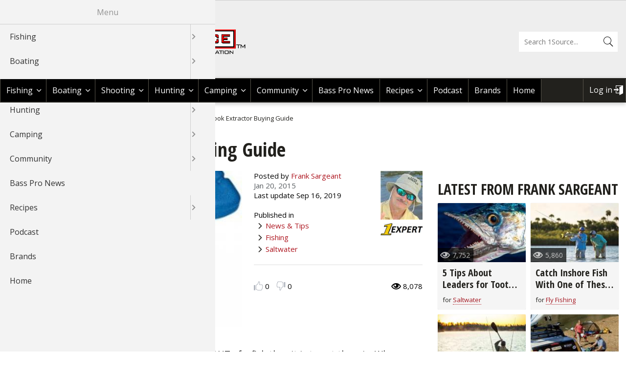

--- FILE ---
content_type: text/html; charset=UTF-8
request_url: https://1source.basspro.com/news-tips/saltwater/5883/fishing-hook-extractor-buying-guide
body_size: 21951
content:
<!DOCTYPE html>
<html lang="en" dir="ltr" prefix="content: http://purl.org/rss/1.0/modules/content/  dc: http://purl.org/dc/terms/  foaf: http://xmlns.com/foaf/0.1/  og: http://ogp.me/ns#  rdfs: http://www.w3.org/2000/01/rdf-schema#  schema: http://schema.org/  sioc: http://rdfs.org/sioc/ns#  sioct: http://rdfs.org/sioc/types#  skos: http://www.w3.org/2004/02/skos/core#  xsd: http://www.w3.org/2001/XMLSchema# ">
  <head>
    <meta charset="utf-8" />
<noscript><style>form.antibot * :not(.antibot-message) { display: none !important; }</style>
</noscript><script async src="https://www.googletagmanager.com/gtag/js?id=UA-8310525-29"></script>
<script>window.dataLayer = window.dataLayer || [];function gtag(){dataLayer.push(arguments)};gtag("js", new Date());gtag("set", "developer_id.dMDhkMT", true);gtag("config", "UA-8310525-29", {"groups":"default","anonymize_ip":true,"page_placeholder":"PLACEHOLDER_page_path"});gtag("config", "G-JZ61B8CPQS", {"groups":"default","page_placeholder":"PLACEHOLDER_page_location"});</script>
<style>/* @see https://github.com/aFarkas/lazysizes#broken-image-symbol */.js img.lazyload:not([src]) { visibility: hidden; }/* @see https://github.com/aFarkas/lazysizes#automatically-setting-the-sizes-attribute */.js img.lazyloaded[data-sizes=auto] { display: block; width: 100%; }</style>
<link rel="canonical" href="https://1source.basspro.com/news-tips/saltwater/5883/fishing-hook-extractor-buying-guide" />
<meta name="description" content="Removing hooks from caught fish can be a difficult process, especially when dealing with a toothy catch. Use these hook extractors to safely release your quarry." />
<meta name="author" content="Frank Sargeant" />
<meta name="keywords" content="Hook Remover, hook removal, hook extractor, catch and release, release, fish flipper, dehooker, forceps, laynard" />
<meta property="og:site_name" content="BassPro 1 Source" />
<meta property="og:type" content="website" />
<meta property="og:url" content="https://1source.basspro.com/news-tips/saltwater/5883/fishing-hook-extractor-buying-guide" />
<meta property="og:title" content="Fishing Hook Extractor Buying Guide | Bass Pro Shops" />
<meta property="og:description" content="Sometimes it&#039;s more of a trick to get the hooks OUT of a fish than it is to get them in. When practicing catch and release, removing hooks quickly and with minimal damage is important.  It&#039;s a big determinant in whether or not the fish survives to fight again.   Good dehookers can make a huge difference in freeing a fish without lasting damage, either to you or to the victim. While standard long-nose pliers will often do the job, there are now much better tools on the market. Here&#039;s a quick look at several types I&#039;ve found to be highly effective:" />
<meta property="og:image" content="https://1source.basspro.com/image/news-tips-fishing-hook-extractor-buying-guide" />
<meta name="google-site-verification" content="Uboo3SzkM0fV2zHMDPg0s3pHyDN-Qz-JJYuMkBToUdo" />
<meta name="google-site-verification" content="mKVTPZIllXoaw4OGqNvUSDdQjA5XiRwSGax8sarLvR8" />
<meta name="twitter:card" content="summary_large_image" />
<meta name="twitter:site" content="@BassProShops" />
<meta name="twitter:description" content="Sometimes it&#039;s more of a trick to get the hooks OUT of a fish than it is to get them in. When practicing catch and release, removing hooks quickly and with minimal damage is important.  It&#039;s a big determinant in whether or not the fish survives to fight again.   Good dehookers can make a huge difference in freeing a fish without lasting damage, either to you or to the victim. While standard long-nose pliers will often do the job, there are now much better tools on the market. Here&#039;s a quick look at several types I&#039;ve found to be highly effective:" />
<meta name="twitter:title" content="Fishing Hook Extractor Buying Guide | Bass Pro Shops" />
<meta name="twitter:url" content="https://1source.basspro.com/news-tips/saltwater/5883/fishing-hook-extractor-buying-guide" />
<meta name="twitter:image" content="https://1source.basspro.com/image/news-tips-fishing-hook-extractor-buying-guide" />
<meta name="Generator" content="Drupal 10 (https://www.drupal.org)" />
<meta name="MobileOptimized" content="width" />
<meta name="HandheldFriendly" content="true" />
<meta name="viewport" content="width=device-width, initial-scale=1.0" />
<script type="application/ld+json">{
    "@context": "https://schema.org",
    "@graph": [
        {
            "@type": "Article",
            "headline": "Fishing Hook Extractor Buying Guide | Bass Pro Shops",
            "name": "Fishing Hook Extractor Buying Guide | Bass Pro Shops",
            "about": "Saltwater",
            "description": "Removing hooks from caught fish can be a difficult process, especially when dealing with a toothy catch. Use these hook extractors to safely release your quarry.",
            "image": {
                "@type": "ImageObject",
                "url": [
                    "//afd-production-eru2ractomp34-gjdjeybzcubvfrgz.z01.azurefd.net/sites/default/files/images/news-tips/a9fd2e690c90b08a6c94f02d977a89bc.jpg"
                ]
            },
            "datePublished": "2015-01-20T16:33:32-0600",
            "author": {
                "@type": "Person",
                "@id": "https://1source.basspro.com/user/frank-sargeant",
                "name": "Frank Sargeant",
                "url": "https://1source.basspro.com/user/frank-sargeant"
            }
        }
    ]
}</script>
<link rel="icon" href="//afd-production-eru2ractomp34-gjdjeybzcubvfrgz.z01.azurefd.net/sites/default/files/icon-favicon.ico" type="image/vnd.microsoft.icon" />
<script>window.a2a_config=window.a2a_config||{};a2a_config.callbacks=[];a2a_config.overlays=[];a2a_config.templates={};a2a_config.onclick = 2;</script>

    <title>Fishing Hook Extractor Buying Guide | Bass Pro Shops</title>
    <link rel="stylesheet" media="all" href="//afd-production-eru2ractomp34-gjdjeybzcubvfrgz.z01.azurefd.net/sites/default/files/css/css_ihmDu1GIyI_9LYeLb3o8yTqiABMuDPSpYwfIlv4ZUDs.css" />
<link rel="stylesheet" media="all" href="//afd-production-eru2ractomp34-gjdjeybzcubvfrgz.z01.azurefd.net/sites/default/files/css/css_fobETgrOUyXeFM-klvLRnO5Pz5DJkgYgupe9W9z43X8.css" />
<link rel="stylesheet" media="all" href="//fonts.googleapis.com/css?family=Open+Sans:400italic,700italic,400,700|Oswald:400,700|Open+Sans+Condensed:300,700,300italic" />

    
  </head>
  <body class="layout-one-sidebar layout-sidebar-second path-node page-node-type-news-tips">
        <a href="#main-content" class="visually-hidden focusable skip-link">
      Skip to main content
    </a>
    
      <div class="dialog-off-canvas-main-canvas" data-off-canvas-main-canvas>
    <div id="page-wrapper">
  <div id="page">
      <div class="region-wrapper region-wrapper-header-bps">
    <div class="region region-header-bps">
      <div id="block-bpsheaderblock" class="block block-bp-core block-bp-core-bps-header">
  
    
      <div id="bps-header"></div>
  </div>

    </div>
  </div>

    <header id="header" class="header" role="banner" aria-label="Site header">
      <div class="section layout-container clearfix">
          <div class="region-wrapper region-wrapper-header">
    <div class="bps-shops-logo region region-header">
      <div id="block-bpbassproshopsblock" class="block block-bp-core block-bp-core-bp-basspro-shops">
  
    
      <div id="bp-basspro-shops"><div class="bps-logo"><a href="https://www.basspro.com/" target="_blank"><img src="/themes/custom/basspro/images/logo-basspro.png" alt="BassPro Shop Logo" title="Shop BassPro.com" /></a></div><div class="bps-text"><a href="https://www.basspro.com/" target="_blank">Shop BassPro.com</a></div></div>
  </div>
<div id="block-basspro-branding" class="block block-system block-system-branding-block">
  
    
        <a href="/" title="Return to Bass Pro 1Source home" rel="home" class="site-logo">
      <img src="//afd-production-eru2ractomp34-gjdjeybzcubvfrgz.z01.azurefd.net/themes/custom/basspro/logo.png" alt="Return to Bass Pro 1Source home" />
    </a>
        <div class="site-name">
      <a href="/" title="Return to Bass Pro 1Source home" rel="home">Bass Pro Shops 1Source</a>
    </div>
    </div>
<div class="bp-search-block-form block block-bp-search block-bp-search-form-block" data-drupal-selector="bp-search-block-form" id="block-bassprosearchform">
  
    
      <form action="/search" method="get" id="bp-search-block-form" accept-charset="UTF-8">
  <div class="js-form-item form-item js-form-type-search form-type-search js-form-item-keys form-item-keys form-no-label">
      <label for="edit-keys" class="visually-hidden">Search</label>
        <input title="Enter the terms you wish to search for." placeholder="Search 1Source..." data-drupal-selector="edit-keys" type="search" id="edit-keys" name="keys" value="" size="15" maxlength="128" class="form-search" />

        </div>
<div data-drupal-selector="edit-actions" class="form-actions js-form-wrapper form-wrapper" id="edit-actions"><input data-drupal-selector="edit-submit" type="submit" id="edit-submit" value="Search" class="button js-form-submit form-submit" />
</div>

</form>

  </div>

    </div>
  </div>

      </div>
    </header>
    <div id="menu" class="menu" aria-label="Site menu">
      <div class="section layout-container clearfix">
          <div class="region-wrapper region-wrapper-primary-menu">
    <div class="region region-primary-menu">
      <div id="block-horizontalmenu" class="block block-responsive-menu block-responsive-menu-horizontal-menu">
  
    
      <nav class="responsive-menu-block-wrapper">
  
              <ul id="horizontal-menu" class="horizontal-menu">
                    <li class="menu-item menu-item--expanded">
        <a href="/fishing" title="Fishing Tips | Videos &amp; Articles | Bass Pro Shops" data-drupal-link-system-path="fishing">Fishing</a>
                                <ul class="menu sub-nav">
                    <li class="menu-item menu-item--expanded">
        <a href="/news-tips/fishing" title="Fishing Tips: Bass, Walleye &amp; Crappie l Bass Pro Shops" data-drupal-link-system-path="news-tips/fishing">News &amp; Tips </a>
                                <ul class="menu sub-nav">
                    <li class="menu-item">
        <a href="/news-tips/fishing/fishing-tournaments" data-drupal-link-system-path="news-tips/fishing/fishing-tournaments">Fishing Tournaments</a>
              </li>
                <li class="menu-item">
        <a href="/news-tips/fishing/fishing-information" data-drupal-link-system-path="news-tips/fishing/fishing-information">Fishing Information</a>
              </li>
                <li class="menu-item">
        <a href="/news-tips/fishing/fishing-tackle" data-drupal-link-system-path="news-tips/fishing/fishing-tackle">Fishing Tackle</a>
              </li>
                <li class="menu-item">
        <a href="/news-tips/fishing/bass" data-drupal-link-system-path="news-tips/fishing/bass">Bass</a>
              </li>
                <li class="menu-item">
        <a href="/news-tips/fishing/crappie" data-drupal-link-system-path="news-tips/fishing/crappie">Crappie</a>
              </li>
                <li class="menu-item">
        <a href="/news-tips/fishing/catfish" data-drupal-link-system-path="news-tips/fishing/catfish">Catfish</a>
              </li>
                <li class="menu-item">
        <a href="/news-tips/fishing/fly-fishing" data-drupal-link-system-path="news-tips/fishing/fly-fishing">Fly Fishing</a>
              </li>
                <li class="menu-item">
        <a href="/news-tips/fishing/fly-tying" data-drupal-link-system-path="news-tips/fishing/fly-tying">Fly Tying</a>
              </li>
                <li class="menu-item">
        <a href="/news-tips/fishing/fishing" data-drupal-link-system-path="news-tips/fishing/fishing">Fishing</a>
              </li>
                <li class="menu-item">
        <a href="/news-tips/fishing/ice-fishing" data-drupal-link-system-path="news-tips/fishing/ice-fishing">Ice Fishing</a>
              </li>
                <li class="menu-item">
        <a href="/news-tips/fishing/panfish" data-drupal-link-system-path="news-tips/fishing/panfish">Panfish</a>
              </li>
                <li class="menu-item">
        <a href="/news-tips/fishing/pike" data-drupal-link-system-path="news-tips/fishing/pike">Pike</a>
              </li>
                <li class="menu-item">
        <a href="/news-tips/fishing/saltwater" data-drupal-link-system-path="news-tips/fishing/saltwater">Saltwater</a>
              </li>
                <li class="menu-item">
        <a href="/news-tips/fishing/international-fishing" data-drupal-link-system-path="news-tips/fishing/international-fishing">International Fishing</a>
              </li>
                <li class="menu-item">
        <a href="/news-tips/fishing/muskie" data-drupal-link-system-path="news-tips/fishing/muskie">Muskie</a>
              </li>
                <li class="menu-item">
        <a href="/news-tips/fishing/walleye" data-drupal-link-system-path="news-tips/fishing/walleye">Walleye</a>
              </li>
                <li class="menu-item">
        <a href="/news-tips/fishing/trout" data-drupal-link-system-path="news-tips/fishing/trout">Trout</a>
              </li>
                <li class="menu-item">
        <a href="/news-tips/fishing/peacock-bass" data-drupal-link-system-path="news-tips/fishing/peacock-bass">Peacock Bass</a>
              </li>
                <li class="menu-item">
        <a href="/news-tips/fishing/salmon" data-drupal-link-system-path="news-tips/fishing/salmon">Salmon</a>
              </li>
                <li class="menu-item">
        <a href="/news-tips/fishing/tarpon" data-drupal-link-system-path="news-tips/fishing/tarpon">Tarpon</a>
              </li>
                <li class="menu-item">
        <a href="/news-tips/fishing/fish-recipes" data-drupal-link-system-path="news-tips/fishing/fish-recipes">Fish Recipes</a>
              </li>
                <li class="menu-item">
        <a href="/news-tips/fishing/fishing-knots-how-tie" data-drupal-link-system-path="news-tips/fishing/fishing-knots-how-tie">Fishing Knots: How to Tie</a>
              </li>
                <li class="menu-item">
        <a href="/news-tips/fishing/fishing-gear" data-drupal-link-system-path="news-tips/fishing/fishing-gear">Fishing Gear</a>
              </li>
                <li class="menu-item">
        <a href="/news-tips/fishing/exercise-workouts" data-drupal-link-system-path="news-tips/fishing/exercise-workouts">Exercise &amp; Workouts</a>
              </li>
                <li class="menu-item">
        <a href="/news-tips/fishing/pond-fishing-management" data-drupal-link-system-path="news-tips/fishing/pond-fishing-management">Pond Fishing &amp; Management</a>
              </li>
                <li class="menu-item">
        <a href="/news-tips/fishing/fish-water-conservation" data-drupal-link-system-path="news-tips/fishing/fish-water-conservation">Fish &amp; Water Conservation</a>
              </li>
                <li class="menu-item">
        <a href="/news-tips/fishing/fishing-events" data-drupal-link-system-path="news-tips/fishing/fishing-events">Fishing Events</a>
              </li>
                <li class="menu-item">
        <a href="/news-tips/fishing/fishing-rod-reel-repair" data-drupal-link-system-path="news-tips/fishing/fishing-rod-reel-repair">Fishing Rod &amp; Reel Repair</a>
              </li>
        </ul>
  
              </li>
                <li class="menu-item menu-item--expanded">
        <a href="/video/fishing" title="Fishing Videos: Bass &amp; Crappie, Rods &amp; Reels l Bass Pro Shops" data-drupal-link-system-path="video/fishing">Videos</a>
                                <ul class="menu sub-nav">
                    <li class="menu-item">
        <a href="/video/fishing/bass" data-drupal-link-system-path="video/fishing/bass">Bass</a>
              </li>
                <li class="menu-item">
        <a href="/video/fishing/catfish" data-drupal-link-system-path="video/fishing/catfish">Catfish</a>
              </li>
                <li class="menu-item">
        <a href="/video/fishing/cooking-fish" data-drupal-link-system-path="video/fishing/cooking-fish">Cooking Fish</a>
              </li>
                <li class="menu-item">
        <a href="/video/fishing/crappie" data-drupal-link-system-path="video/fishing/crappie">Crappie</a>
              </li>
                <li class="menu-item">
        <a href="/video/fishing/trout" data-drupal-link-system-path="video/fishing/trout">Trout</a>
              </li>
                <li class="menu-item">
        <a href="/video/fishing/walleye" data-drupal-link-system-path="video/fishing/walleye">Walleye </a>
              </li>
                <li class="menu-item">
        <a href="/video/fishing/nature" data-drupal-link-system-path="video/fishing/nature">Nature </a>
              </li>
                <li class="menu-item">
        <a href="/video/fishing/saltwater" data-drupal-link-system-path="video/fishing/saltwater">Saltwater </a>
              </li>
                <li class="menu-item">
        <a href="/video/fishing/salmon" data-drupal-link-system-path="video/fishing/salmon">Salmon </a>
              </li>
                <li class="menu-item">
        <a href="/video/fishing/pike" data-drupal-link-system-path="video/fishing/pike">Pike </a>
              </li>
                <li class="menu-item">
        <a href="/video/fishing/peacock-bass" data-drupal-link-system-path="video/fishing/peacock-bass">Peacock Bass</a>
              </li>
                <li class="menu-item">
        <a href="/video/fishing/panfish" data-drupal-link-system-path="video/fishing/panfish">Panfish</a>
              </li>
                <li class="menu-item">
        <a href="/video/fishing/muskie" data-drupal-link-system-path="video/fishing/muskie">Muskie</a>
              </li>
                <li class="menu-item">
        <a href="/video/fishing/ice-fishing" data-drupal-link-system-path="video/fishing/ice-fishing">Ice Fishing</a>
              </li>
                <li class="menu-item">
        <a href="/video/fishing/general-fishing" data-drupal-link-system-path="video/fishing/general-fishing">General Fishing</a>
              </li>
                <li class="menu-item">
        <a href="/video/fishing/fly-fishing" data-drupal-link-system-path="video/fishing/fly-fishing">Fly  Fishing</a>
              </li>
                <li class="menu-item">
        <a href="/video/fishing/fishing-tournaments-events" data-drupal-link-system-path="video/fishing/fishing-tournaments-events">Fishing Tournaments &amp; Events</a>
              </li>
                <li class="menu-item">
        <a href="/video/fishing/fishing-tackle" data-drupal-link-system-path="video/fishing/fishing-tackle">Fishing Tackle</a>
              </li>
                <li class="menu-item">
        <a href="/video/fishing/fishing-products" data-drupal-link-system-path="video/fishing/fishing-products">Fishing Products</a>
              </li>
                <li class="menu-item">
        <a href="/video/fishing/fishing-knots" data-drupal-link-system-path="video/fishing/fishing-knots">Fishing Knots</a>
              </li>
                <li class="menu-item">
        <a href="/video/fishing/pond-fishing-management" data-drupal-link-system-path="video/fishing/pond-fishing-management">Pond Fishing &amp; Management</a>
              </li>
                <li class="menu-item">
        <a href="/video/fishing/sturgeon" data-drupal-link-system-path="video/fishing/sturgeon">Sturgeon </a>
              </li>
        </ul>
  
              </li>
                <li class="menu-item menu-item--expanded">
        <a href="/braggin-board/fishing" title="Fish Images &amp; Fishing Photos l Bass Pro Shops" data-drupal-link-system-path="braggin-board/fishing">Braggin&#039; Board</a>
                                <ul class="menu sub-nav">
                    <li class="menu-item">
        <a href="/braggin-board/fishing/johnny-morris-kids-fishing-club" data-drupal-link-system-path="braggin-board/fishing/johnny-morris-kids-fishing-club">Johnny Morris Kids Fishing Club</a>
              </li>
                <li class="menu-item">
        <a href="/braggin-board/fishing/bass" data-drupal-link-system-path="braggin-board/fishing/bass">Bass</a>
              </li>
                <li class="menu-item">
        <a href="/braggin-board/fishing/catfish" data-drupal-link-system-path="braggin-board/fishing/catfish">Catfish</a>
              </li>
                <li class="menu-item">
        <a href="/braggin-board/fishing/crappie" data-drupal-link-system-path="braggin-board/fishing/crappie">Crappie</a>
              </li>
                <li class="menu-item">
        <a href="/braggin-board/fishing/trout" data-drupal-link-system-path="braggin-board/fishing/trout">Trout</a>
              </li>
                <li class="menu-item">
        <a href="/braggin-board/fishing/walleye" data-drupal-link-system-path="braggin-board/fishing/walleye">Walleye </a>
              </li>
                <li class="menu-item">
        <a href="/braggin-board/fishing/snook" data-drupal-link-system-path="braggin-board/fishing/snook">Snook </a>
              </li>
                <li class="menu-item">
        <a href="/braggin-board/fishing/nature" data-drupal-link-system-path="braggin-board/fishing/nature">Nature </a>
              </li>
                <li class="menu-item">
        <a href="/braggin-board/fishing/saltwater" data-drupal-link-system-path="braggin-board/fishing/saltwater">Saltwater </a>
              </li>
                <li class="menu-item">
        <a href="/braggin-board/fishing/salmon" data-drupal-link-system-path="braggin-board/fishing/salmon">Salmon </a>
              </li>
                <li class="menu-item">
        <a href="/braggin-board/fishing/pike" data-drupal-link-system-path="braggin-board/fishing/pike">Pike </a>
              </li>
                <li class="menu-item">
        <a href="/braggin-board/fishing/peacock-bass" data-drupal-link-system-path="braggin-board/fishing/peacock-bass">Peacock Bass</a>
              </li>
                <li class="menu-item">
        <a href="/braggin-board/fishing/panfish" data-drupal-link-system-path="braggin-board/fishing/panfish">Panfish</a>
              </li>
                <li class="menu-item">
        <a href="/braggin-board/fishing/muskie" data-drupal-link-system-path="braggin-board/fishing/muskie">Muskie</a>
              </li>
                <li class="menu-item">
        <a href="/braggin-board/fishing/ice-fishing" data-drupal-link-system-path="braggin-board/fishing/ice-fishing">Ice Fishing</a>
              </li>
                <li class="menu-item">
        <a href="/braggin-board/fishing/general-fishing" data-drupal-link-system-path="braggin-board/fishing/general-fishing">General Fishing</a>
              </li>
                <li class="menu-item">
        <a href="/braggin-board/fishing/fly-fishing" data-drupal-link-system-path="braggin-board/fishing/fly-fishing">Fly  Fishing</a>
              </li>
                <li class="menu-item">
        <a href="/braggin-board/fishing/fishing-tournaments-events" data-drupal-link-system-path="braggin-board/fishing/fishing-tournaments-events">Fishing Tournaments &amp; Events</a>
              </li>
                <li class="menu-item">
        <a href="/braggin-board/fishing/fishing-tackle" data-drupal-link-system-path="braggin-board/fishing/fishing-tackle">Fishing Tackle</a>
              </li>
                <li class="menu-item">
        <a href="/braggin-board/fishing/fishing-products" data-drupal-link-system-path="braggin-board/fishing/fishing-products">Fishing Products</a>
              </li>
                <li class="menu-item">
        <a href="/braggin-board/fishing/pond-fishing-management" data-drupal-link-system-path="braggin-board/fishing/pond-fishing-management">Pond Fishing &amp; Management</a>
              </li>
                <li class="menu-item">
        <a href="/braggin-board/fishing/sturgeon" data-drupal-link-system-path="braggin-board/fishing/sturgeon">Sturgeon </a>
              </li>
        </ul>
  
              </li>
                <li class="menu-item">
        <a href="/fishing/fishing-maps" title="Fishing Maps: Lake, Ocean Maps l Bass Pro Shops" data-drupal-link-system-path="node/1">Fishing Maps</a>
              </li>
                <li class="menu-item">
        <a href="/fishing/places-to-fish-boat" data-drupal-link-system-path="node/2">Places To Fish &amp; Boat</a>
              </li>
        </ul>
  
              </li>
                <li class="menu-item menu-item--expanded">
        <a href="/boating" title="Boating Information &amp; Articles l Bass Pro Shops" data-drupal-link-system-path="boating">Boating</a>
                                <ul class="menu sub-nav">
                    <li class="menu-item menu-item--expanded">
        <a href="/news-tips/boating" title="Boating News, Boating Tips l Bass Pro Shops" data-drupal-link-system-path="news-tips/boating">News &amp; Tips </a>
                                <ul class="menu sub-nav">
                    <li class="menu-item">
        <a href="/news-tips/boating/boat-maintenance" data-drupal-link-system-path="news-tips/boating/boat-maintenance">Boat Maintenance</a>
              </li>
                <li class="menu-item">
        <a href="/news-tips/boating/canoeing" data-drupal-link-system-path="news-tips/boating/canoeing">Canoeing</a>
              </li>
                <li class="menu-item">
        <a href="/news-tips/boating/kayaking" data-drupal-link-system-path="news-tips/boating/kayaking">Kayaking</a>
              </li>
                <li class="menu-item">
        <a href="/news-tips/boating/boat-rigging" data-drupal-link-system-path="news-tips/boating/boat-rigging">Boat Rigging</a>
              </li>
                <li class="menu-item">
        <a href="/news-tips/boating/water-sports" data-drupal-link-system-path="news-tips/boating/water-sports">Water Sports</a>
              </li>
                <li class="menu-item">
        <a href="/news-tips/boating/boating-information" data-drupal-link-system-path="news-tips/boating/boating-information">Boating Information</a>
              </li>
        </ul>
  
              </li>
                <li class="menu-item menu-item--expanded">
        <a href="/video/boating" title="Boating Videos, Boating Information l Bass Pro Shops" data-drupal-link-system-path="video/boating">Videos</a>
                                <ul class="menu sub-nav">
                    <li class="menu-item">
        <a href="/video/boating/boating-information" data-drupal-link-system-path="video/boating/boating-information">Boating Information</a>
              </li>
                <li class="menu-item">
        <a href="/video/boating/boat-accessories" data-drupal-link-system-path="video/boating/boat-accessories">Boat Accessories</a>
              </li>
                <li class="menu-item">
        <a href="/video/boating/boating-safety-tips" data-drupal-link-system-path="video/boating/boating-safety-tips">Boating Safety Tips</a>
              </li>
                <li class="menu-item">
        <a href="/video/boating/boat-maintenance" data-drupal-link-system-path="video/boating/boat-maintenance">Boat Maintenance</a>
              </li>
                <li class="menu-item">
        <a href="/video/boating/water-sports" data-drupal-link-system-path="video/boating/water-sports">Water Sports</a>
              </li>
                <li class="menu-item">
        <a href="/video/boating/my-boat" data-drupal-link-system-path="video/boating/my-boat">My Boat</a>
              </li>
                <li class="menu-item">
        <a href="/video/boating/kayaking" data-drupal-link-system-path="video/boating/kayaking">Kayaking</a>
              </li>
                <li class="menu-item">
        <a href="/video/boating/canoe" data-drupal-link-system-path="video/boating/canoe">Canoe</a>
              </li>
        </ul>
  
              </li>
                <li class="menu-item menu-item--expanded">
        <a href="/braggin-board/boating" title="Boat Images, Boating Photos l Bass Pro Shops" data-drupal-link-system-path="braggin-board/boating">Braggn&#039; Board</a>
                                <ul class="menu sub-nav">
                    <li class="menu-item">
        <a href="/braggin-board/boating/boating-information" data-drupal-link-system-path="braggin-board/boating/boating-information">Boating Information</a>
              </li>
                <li class="menu-item">
        <a href="/braggin-board/boating/boat-accessories" data-drupal-link-system-path="braggin-board/boating/boat-accessories">Boat Accessories</a>
              </li>
                <li class="menu-item">
        <a href="/braggin-board/boating/boat-maintenance" data-drupal-link-system-path="braggin-board/boating/boat-maintenance">Boat Maintenance</a>
              </li>
                <li class="menu-item">
        <a href="/braggin-board/boating/boating-events" data-drupal-link-system-path="braggin-board/boating/boating-events">Boating Events</a>
              </li>
                <li class="menu-item">
        <a href="/braggin-board/boating/water-sports" data-drupal-link-system-path="braggin-board/boating/water-sports">Water Sports</a>
              </li>
                <li class="menu-item">
        <a href="/braggin-board/boating/my-boat" data-drupal-link-system-path="braggin-board/boating/my-boat">My Boat</a>
              </li>
                <li class="menu-item">
        <a href="/braggin-board/boating/kayaking" data-drupal-link-system-path="braggin-board/boating/kayaking">Kayaking</a>
              </li>
                <li class="menu-item">
        <a href="/braggin-board/boating/canoe" data-drupal-link-system-path="braggin-board/boating/canoe">Canoe</a>
              </li>
        </ul>
  
              </li>
        </ul>
  
              </li>
                <li class="menu-item menu-item--expanded">
        <a href="/shooting" title="Shooting" data-drupal-link-system-path="shooting">Shooting</a>
                                <ul class="menu sub-nav">
                    <li class="menu-item">
        <a href="/page/36319/explore-glock" title="GLOCK Landing Page" data-drupal-link-system-path="node/36319">GLOCK</a>
              </li>
                <li class="menu-item menu-item--expanded">
        <a href="/news-tips/shooting" title="Shooting News, Shooting Tips l Bass Pro Shops" data-drupal-link-system-path="news-tips/shooting">News &amp; Tips</a>
                                <ul class="menu sub-nav">
                    <li class="menu-item">
        <a href="/news-tips/shooting/shooting" data-drupal-link-system-path="news-tips/shooting/shooting">Shooting</a>
              </li>
                <li class="menu-item">
        <a href="/news-tips/shooting/rifle-shooting" data-drupal-link-system-path="news-tips/shooting/rifle-shooting">Rifle Shooting</a>
              </li>
                <li class="menu-item">
        <a href="/news-tips/shooting/handgun-shooting" data-drupal-link-system-path="news-tips/shooting/handgun-shooting">Handgun Shooting</a>
              </li>
                <li class="menu-item">
        <a href="/news-tips/shooting/shotgun-shooting" data-drupal-link-system-path="news-tips/shooting/shotgun-shooting">Shotgun Shooting</a>
              </li>
                <li class="menu-item">
        <a href="/news-tips/shooting/shooting-gear" data-drupal-link-system-path="news-tips/shooting/shooting-gear">Shooting Gear</a>
              </li>
                <li class="menu-item">
        <a href="/news-tips/shooting/3-gun-competition" data-drupal-link-system-path="news-tips/shooting/3-gun-competition">3-Gun Competition</a>
              </li>
                <li class="menu-item">
        <a href="/news-tips/shooting/msr-shooting" data-drupal-link-system-path="news-tips/shooting/msr-shooting">MSR Shooting</a>
              </li>
        </ul>
  
              </li>
                <li class="menu-item menu-item--expanded">
        <a href="/video/shooting" title="Shooting Videos, Shooting Information l Bass Pro Shops" data-drupal-link-system-path="video/shooting">Videos</a>
                                <ul class="menu sub-nav">
                    <li class="menu-item">
        <a href="/video/shooting/shooting" data-drupal-link-system-path="video/shooting/shooting">Shooting</a>
              </li>
        </ul>
  
              </li>
                <li class="menu-item menu-item--expanded">
        <a href="/braggin-board/shooting" title="Shooting Images, Shooting Photos l Bass Pro Shops" data-drupal-link-system-path="braggin-board/shooting">Braggin&#039; Board</a>
                                <ul class="menu sub-nav">
                    <li class="menu-item">
        <a href="/braggin-board/shooting/shooting" data-drupal-link-system-path="braggin-board/shooting/shooting">Shooting</a>
              </li>
                <li class="menu-item">
        <a href="/braggin-board/shooting/shooting-sport-clays" data-drupal-link-system-path="braggin-board/shooting/shooting-sport-clays">Shooting Sport Clays</a>
              </li>
        </ul>
  
              </li>
        </ul>
  
              </li>
                <li class="menu-item menu-item--expanded">
        <a href="/hunting" title="Hunting Tips &amp; Strategy l Hunting Guides l Bass Pro Shops" data-drupal-link-system-path="hunting">Hunting</a>
                                <ul class="menu sub-nav">
                    <li class="menu-item menu-item--expanded">
        <a href="/news-tips/hunting" title="Hunting Tips: Deer, Elk, Quail &amp; More l Bass Pro Shops" data-drupal-link-system-path="news-tips/hunting">News &amp; Tips All Hunting</a>
                                <ul class="menu sub-nav">
                    <li class="menu-item">
        <a href="/news-tips/hunting/hunting-gear" data-drupal-link-system-path="news-tips/hunting/hunting-gear">Hunting Gear</a>
              </li>
                <li class="menu-item">
        <a href="/news-tips/hunting/game-processing" data-drupal-link-system-path="news-tips/hunting/game-processing">Game Processing</a>
              </li>
                <li class="menu-item">
        <a href="/news-tips/hunting/dove" data-drupal-link-system-path="news-tips/hunting/dove">Dove</a>
              </li>
                <li class="menu-item">
        <a href="/news-tips/hunting/wild-hogs-boar" data-drupal-link-system-path="news-tips/hunting/wild-hogs-boar">Wild Hogs &amp; Boar</a>
              </li>
                <li class="menu-item">
        <a href="/news-tips/hunting/grouse" data-drupal-link-system-path="news-tips/hunting/grouse">Grouse</a>
              </li>
                <li class="menu-item">
        <a href="/news-tips/hunting/bear" data-drupal-link-system-path="news-tips/hunting/bear">Bear</a>
              </li>
                <li class="menu-item">
        <a href="/news-tips/hunting/duck" data-drupal-link-system-path="news-tips/hunting/duck">Duck</a>
              </li>
                <li class="menu-item">
        <a href="/news-tips/hunting/elk" data-drupal-link-system-path="news-tips/hunting/elk">Elk</a>
              </li>
                <li class="menu-item">
        <a href="/news-tips/hunting/quail" data-drupal-link-system-path="news-tips/hunting/quail">Quail</a>
              </li>
                <li class="menu-item">
        <a href="/news-tips/hunting/game-recipes" data-drupal-link-system-path="news-tips/hunting/game-recipes">Game Recipes</a>
              </li>
                <li class="menu-item">
        <a href="/news-tips/hunting/pheasant" data-drupal-link-system-path="news-tips/hunting/pheasant">Pheasant</a>
              </li>
                <li class="menu-item">
        <a href="/news-tips/hunting/goose" data-drupal-link-system-path="news-tips/hunting/goose">Goose</a>
              </li>
                <li class="menu-item">
        <a href="/news-tips/hunting/waterfowl-gear-technique" data-drupal-link-system-path="news-tips/hunting/waterfowl-gear-technique">Waterfowl Gear &amp; Technique</a>
              </li>
                <li class="menu-item">
        <a href="/news-tips/hunting/turkey" data-drupal-link-system-path="news-tips/hunting/turkey">Turkey</a>
              </li>
                <li class="menu-item">
        <a href="/news-tips/hunting/upland-hunting" data-drupal-link-system-path="news-tips/hunting/upland-hunting">Upland Hunting</a>
              </li>
                <li class="menu-item">
        <a href="/news-tips/hunting/bowhunting" data-drupal-link-system-path="news-tips/hunting/bowhunting">Bowhunting</a>
              </li>
                <li class="menu-item">
        <a href="/news-tips/hunting/hunting-information" data-drupal-link-system-path="news-tips/hunting/hunting-information">Hunting Information</a>
              </li>
                <li class="menu-item">
        <a href="/news-tips/hunting/taxidermy" data-drupal-link-system-path="news-tips/hunting/taxidermy">Taxidermy</a>
              </li>
                <li class="menu-item">
        <a href="/news-tips/hunting/big-game" data-drupal-link-system-path="news-tips/hunting/big-game">Big Game</a>
              </li>
                <li class="menu-item">
        <a href="/news-tips/hunting/archery" data-drupal-link-system-path="news-tips/hunting/archery">Archery</a>
              </li>
                <li class="menu-item">
        <a href="/news-tips/hunting/bowfishing" data-drupal-link-system-path="news-tips/hunting/bowfishing">Bowfishing</a>
              </li>
                <li class="menu-item">
        <a href="/news-tips/hunting/deer" data-drupal-link-system-path="news-tips/hunting/deer">Deer</a>
              </li>
                <li class="menu-item">
        <a href="/news-tips/hunting/deer-nation" data-drupal-link-system-path="news-tips/hunting/deer-nation">Deer Nation</a>
              </li>
                <li class="menu-item">
        <a href="/news-tips/hunting/hunting-dogs" data-drupal-link-system-path="news-tips/hunting/hunting-dogs">Hunting Dogs</a>
              </li>
                <li class="menu-item">
        <a href="/news-tips/hunting/predator" data-drupal-link-system-path="news-tips/hunting/predator">Predator</a>
              </li>
                <li class="menu-item">
        <a href="/news-tips/hunting/shooting" data-drupal-link-system-path="news-tips/hunting/shooting">Shooting</a>
              </li>
                <li class="menu-item">
        <a href="/news-tips/hunting/firearms" data-drupal-link-system-path="news-tips/hunting/firearms">Firearms</a>
              </li>
                <li class="menu-item">
        <a href="/news-tips/hunting/small-game" data-drupal-link-system-path="news-tips/hunting/small-game">Small Game</a>
              </li>
                <li class="menu-item">
        <a href="/news-tips/hunting/habitats-food-plots" data-drupal-link-system-path="news-tips/hunting/habitats-food-plots">Habitats &amp; Food Plots</a>
              </li>
                <li class="menu-item">
        <a href="/news-tips/hunting/habitat-wildlife-conservation" data-drupal-link-system-path="news-tips/hunting/habitat-wildlife-conservation">Habitat &amp; Wildlife Conservation</a>
              </li>
                <li class="menu-item">
        <a href="/news-tips/hunting/hunting-events" data-drupal-link-system-path="news-tips/hunting/hunting-events">Hunting Events</a>
              </li>
                <li class="menu-item">
        <a href="/news-tips/hunting/exercise-workouts" data-drupal-link-system-path="news-tips/hunting/exercise-workouts">Exercise &amp; Workouts</a>
              </li>
                <li class="menu-item">
        <a href="/news-tips/hunting/varmint" data-drupal-link-system-path="news-tips/hunting/varmint">Varmint</a>
              </li>
        </ul>
  
              </li>
                <li class="menu-item menu-item--expanded">
        <a href="/video/hunting" title="Hunting Videos, Hunting Information | Bass Pro Shops" data-drupal-link-system-path="video/hunting">Videos</a>
                                <ul class="menu sub-nav">
                    <li class="menu-item">
        <a href="/video/hunting/cooking-wild-game" data-drupal-link-system-path="video/hunting/cooking-wild-game">Cooking Wild Game</a>
              </li>
                <li class="menu-item">
        <a href="/video/hunting/geese" data-drupal-link-system-path="video/hunting/geese">Geese</a>
              </li>
                <li class="menu-item">
        <a href="/video/hunting/elk" data-drupal-link-system-path="video/hunting/elk">Elk </a>
              </li>
                <li class="menu-item">
        <a href="/video/hunting/duck" data-drupal-link-system-path="video/hunting/duck">Duck </a>
              </li>
                <li class="menu-item">
        <a href="/video/hunting/deer" data-drupal-link-system-path="video/hunting/deer">Deer</a>
              </li>
                <li class="menu-item">
        <a href="/video/hunting/bowhunting" data-drupal-link-system-path="video/hunting/bowhunting">Bowhunting</a>
              </li>
                <li class="menu-item">
        <a href="/video/hunting/bird" data-drupal-link-system-path="video/hunting/bird">Bird </a>
              </li>
                <li class="menu-item">
        <a href="/video/hunting/hunting-events" data-drupal-link-system-path="video/hunting/hunting-events">Hunting Events</a>
              </li>
                <li class="menu-item">
        <a href="/video/hunting/bowfishing" data-drupal-link-system-path="video/hunting/bowfishing">Bowfishing </a>
              </li>
                <li class="menu-item">
        <a href="/video/hunting/big-game" data-drupal-link-system-path="video/hunting/big-game">Big Game </a>
              </li>
                <li class="menu-item">
        <a href="/video/hunting/bear" data-drupal-link-system-path="video/hunting/bear">Bear </a>
              </li>
                <li class="menu-item">
        <a href="/video/hunting/archery-trick-shots" data-drupal-link-system-path="video/hunting/archery-trick-shots">Archery Trick Shots</a>
              </li>
                <li class="menu-item">
        <a href="/video/hunting/archery" data-drupal-link-system-path="video/hunting/archery">Archery</a>
              </li>
                <li class="menu-item">
        <a href="/video/hunting/hunting-dog" data-drupal-link-system-path="video/hunting/hunting-dog">Hunting Dog</a>
              </li>
                <li class="menu-item">
        <a href="/video/hunting/hunting-gear" data-drupal-link-system-path="video/hunting/hunting-gear">Hunting Gear</a>
              </li>
                <li class="menu-item">
        <a href="/video/hunting/taxidermy-hunting-game" data-drupal-link-system-path="video/hunting/taxidermy-hunting-game">Taxidermy Hunting Game</a>
              </li>
                <li class="menu-item">
        <a href="/video/hunting/wild-hog-boar" data-drupal-link-system-path="video/hunting/wild-hog-boar">Wild Hog / Boar</a>
              </li>
                <li class="menu-item">
        <a href="/video/hunting/turkey-roost-cabelas" data-drupal-link-system-path="video/hunting/turkey-roost-cabelas">Turkey Roost by Cabela&#039;s</a>
              </li>
                <li class="menu-item">
        <a href="/video/hunting/turkey" data-drupal-link-system-path="video/hunting/turkey">Turkey </a>
              </li>
                <li class="menu-item">
        <a href="/video/hunting/small-game" data-drupal-link-system-path="video/hunting/small-game">Small Game </a>
              </li>
                <li class="menu-item">
        <a href="/video/hunting/hunting-information" data-drupal-link-system-path="video/hunting/hunting-information">Hunting Information</a>
              </li>
                <li class="menu-item">
        <a href="/video/hunting/shooting-sport-clays" data-drupal-link-system-path="video/hunting/shooting-sport-clays">Shooting Sport Clays</a>
              </li>
                <li class="menu-item">
        <a href="/video/hunting/shooting" data-drupal-link-system-path="video/hunting/shooting">Shooting</a>
              </li>
                <li class="menu-item">
        <a href="/video/hunting/quail" data-drupal-link-system-path="video/hunting/quail">Quail </a>
              </li>
                <li class="menu-item">
        <a href="/video/hunting/predator" data-drupal-link-system-path="video/hunting/predator">Predator</a>
              </li>
                <li class="menu-item">
        <a href="/video/hunting/pheasant" data-drupal-link-system-path="video/hunting/pheasant">Pheasant </a>
              </li>
                <li class="menu-item">
        <a href="/video/hunting/land-habitat-management" data-drupal-link-system-path="video/hunting/land-habitat-management">Land / Habitat Management</a>
              </li>
                <li class="menu-item">
        <a href="/video/hunting/deer-nation" data-drupal-link-system-path="video/hunting/deer-nation">Deer Nation</a>
              </li>
                <li class="menu-item">
        <a href="/video/hunting/northern-flight" data-drupal-link-system-path="video/hunting/northern-flight">Northern Flight</a>
              </li>
        </ul>
  
              </li>
                <li class="menu-item menu-item--expanded">
        <a href="/braggin-board/hunting" title="Hunting Pictures &amp; Photos | Bass Pro Shops" data-drupal-link-system-path="braggin-board/hunting">Braggin&#039; Board</a>
                                <ul class="menu sub-nav">
                    <li class="menu-item">
        <a href="/braggin-board/hunting/cooking-wild-game" data-drupal-link-system-path="braggin-board/hunting/cooking-wild-game">Cooking Wild Game</a>
              </li>
                <li class="menu-item">
        <a href="/braggin-board/hunting/grouse" data-drupal-link-system-path="braggin-board/hunting/grouse">Grouse </a>
              </li>
                <li class="menu-item">
        <a href="/braggin-board/hunting/geese" data-drupal-link-system-path="braggin-board/hunting/geese">Geese</a>
              </li>
                <li class="menu-item">
        <a href="/braggin-board/hunting/gator" data-drupal-link-system-path="braggin-board/hunting/gator">Gator </a>
              </li>
                <li class="menu-item">
        <a href="/braggin-board/hunting/elk" data-drupal-link-system-path="braggin-board/hunting/elk">Elk </a>
              </li>
                <li class="menu-item">
        <a href="/braggin-board/hunting/duck" data-drupal-link-system-path="braggin-board/hunting/duck">Duck </a>
              </li>
                <li class="menu-item">
        <a href="/braggin-board/hunting/deer" data-drupal-link-system-path="braggin-board/hunting/deer">Deer</a>
              </li>
                <li class="menu-item">
        <a href="/braggin-board/hunting/bowhunting" data-drupal-link-system-path="braggin-board/hunting/bowhunting">Bowhunting</a>
              </li>
                <li class="menu-item">
        <a href="/braggin-board/hunting/hunting-events" data-drupal-link-system-path="braggin-board/hunting/hunting-events">Hunting Events</a>
              </li>
                <li class="menu-item">
        <a href="/braggin-board/hunting/bowfishing" data-drupal-link-system-path="braggin-board/hunting/bowfishing">Bowfishing </a>
              </li>
                <li class="menu-item">
        <a href="/braggin-board/hunting/bird" data-drupal-link-system-path="braggin-board/hunting/bird">Bird </a>
              </li>
                <li class="menu-item">
        <a href="/braggin-board/hunting/big-game" data-drupal-link-system-path="braggin-board/hunting/big-game">Big Game </a>
              </li>
                <li class="menu-item">
        <a href="/braggin-board/hunting/bear" data-drupal-link-system-path="braggin-board/hunting/bear">Bear </a>
              </li>
                <li class="menu-item">
        <a href="/braggin-board/hunting/archery" data-drupal-link-system-path="braggin-board/hunting/archery">Archery</a>
              </li>
                <li class="menu-item">
        <a href="/braggin-board/hunting/hunting-dog" data-drupal-link-system-path="braggin-board/hunting/hunting-dog">Hunting Dog</a>
              </li>
                <li class="menu-item">
        <a href="/braggin-board/hunting/hunting-gear" data-drupal-link-system-path="braggin-board/hunting/hunting-gear">Hunting Gear</a>
              </li>
                <li class="menu-item">
        <a href="/braggin-board/hunting/taxidermy-hunting-game" data-drupal-link-system-path="braggin-board/hunting/taxidermy-hunting-game">Taxidermy Hunting Game</a>
              </li>
                <li class="menu-item">
        <a href="/braggin-board/hunting/wild-hog-boar" data-drupal-link-system-path="braggin-board/hunting/wild-hog-boar">Wild Hog / Boar</a>
              </li>
                <li class="menu-item">
        <a href="/braggin-board/hunting/turkey" data-drupal-link-system-path="braggin-board/hunting/turkey">Turkey </a>
              </li>
                <li class="menu-item">
        <a href="/braggin-board/hunting/small-game" data-drupal-link-system-path="braggin-board/hunting/small-game">Small Game </a>
              </li>
                <li class="menu-item">
        <a href="/braggin-board/hunting/hunting-information" data-drupal-link-system-path="braggin-board/hunting/hunting-information">Hunting Information</a>
              </li>
                <li class="menu-item">
        <a href="/braggin-board/hunting/quail" data-drupal-link-system-path="braggin-board/hunting/quail">Quail </a>
              </li>
                <li class="menu-item">
        <a href="/braggin-board/hunting/pronghorn" data-drupal-link-system-path="braggin-board/hunting/pronghorn">Pronghorn</a>
              </li>
                <li class="menu-item">
        <a href="/braggin-board/hunting/predator" data-drupal-link-system-path="braggin-board/hunting/predator">Predator</a>
              </li>
                <li class="menu-item">
        <a href="/braggin-board/hunting/pheasant" data-drupal-link-system-path="braggin-board/hunting/pheasant">Pheasant </a>
              </li>
                <li class="menu-item">
        <a href="/braggin-board/hunting/land-habitat-management" data-drupal-link-system-path="braggin-board/hunting/land-habitat-management">Land / Habitat Management</a>
              </li>
        </ul>
  
              </li>
        </ul>
  
              </li>
                <li class="menu-item menu-item--expanded">
        <a href="/camping" title="Camping, Hiking, Outdoor Tips &amp; Guides | Bass Pro Shops" data-drupal-link-system-path="camping">Camping</a>
                                <ul class="menu sub-nav">
                    <li class="menu-item menu-item--expanded">
        <a href="/news-tips/camping" title="Camping Tips, Outdoor Guide l Bass Pro Shops" data-drupal-link-system-path="news-tips/camping">News &amp; Tips </a>
                                <ul class="menu sub-nav">
                    <li class="menu-item">
        <a href="/news-tips/camping/exercise-workouts" data-drupal-link-system-path="news-tips/camping/exercise-workouts">Exercise &amp; Workouts</a>
              </li>
                <li class="menu-item">
        <a href="/news-tips/camping/camping-information" data-drupal-link-system-path="news-tips/camping/camping-information">Camping Information</a>
              </li>
                <li class="menu-item">
        <a href="/news-tips/camping/camping-equipment" data-drupal-link-system-path="news-tips/camping/camping-equipment">Camping Equipment</a>
              </li>
                <li class="menu-item">
        <a href="/news-tips/camping/outdoor-gear" data-drupal-link-system-path="news-tips/camping/outdoor-gear">Outdoor Gear</a>
              </li>
                <li class="menu-item">
        <a href="/news-tips/camping/bird-watching" data-drupal-link-system-path="news-tips/camping/bird-watching">Bird Watching</a>
              </li>
                <li class="menu-item">
        <a href="/news-tips/camping/backpacking" data-drupal-link-system-path="news-tips/camping/backpacking">Backpacking</a>
              </li>
                <li class="menu-item">
        <a href="/news-tips/camping/whitewater" data-drupal-link-system-path="news-tips/camping/whitewater">Whitewater</a>
              </li>
                <li class="menu-item">
        <a href="/news-tips/camping/outdoor-cooking" data-drupal-link-system-path="news-tips/camping/outdoor-cooking">Outdoor Cooking</a>
              </li>
                <li class="menu-item">
        <a href="/news-tips/camping/camping-destinations" data-drupal-link-system-path="news-tips/camping/camping-destinations">Camping Destinations</a>
              </li>
                <li class="menu-item">
        <a href="/news-tips/camping/survival-information" data-drupal-link-system-path="news-tips/camping/survival-information">Survival Information</a>
              </li>
                <li class="menu-item">
        <a href="/news-tips/camping/outdoor-information" data-drupal-link-system-path="news-tips/camping/outdoor-information">Outdoor Information</a>
              </li>
                <li class="menu-item">
        <a href="/news-tips/camping/rv-camping" data-drupal-link-system-path="news-tips/camping/rv-camping">RV Camping</a>
              </li>
                <li class="menu-item">
        <a href="/news-tips/camping/outdoor-events" data-drupal-link-system-path="news-tips/camping/outdoor-events">Outdoor Events</a>
              </li>
                <li class="menu-item">
        <a href="/news-tips/camping/hiking" data-drupal-link-system-path="news-tips/camping/hiking">Hiking</a>
              </li>
                <li class="menu-item">
        <a href="/news-tips/camping/caving" data-drupal-link-system-path="news-tips/camping/caving">Caving</a>
              </li>
                <li class="menu-item">
        <a href="/news-tips/camping/rope-knot-library" data-drupal-link-system-path="news-tips/camping/rope-knot-library">Rope Knot Library</a>
              </li>
        </ul>
  
              </li>
                <li class="menu-item menu-item--expanded">
        <a href="/video/camping" title="Camping Videos, Survival Videos | Bass Pro Shops" data-drupal-link-system-path="video/camping">Videos</a>
                                <ul class="menu sub-nav">
                    <li class="menu-item">
        <a href="/video/camping/outdoor" data-drupal-link-system-path="video/camping/outdoor">Outdoor</a>
              </li>
                <li class="menu-item">
        <a href="/video/camping/camping" data-drupal-link-system-path="video/camping/camping">Camping</a>
              </li>
                <li class="menu-item">
        <a href="/video/camping/camp-cooking" data-drupal-link-system-path="video/camping/camp-cooking">Camp Cooking</a>
              </li>
                <li class="menu-item">
        <a href="/video/camping/cook-cabelas-products" data-drupal-link-system-path="video/camping/cook-cabelas-products">Cook With Cabela&#039;s Products</a>
              </li>
        </ul>
  
              </li>
                <li class="menu-item menu-item--expanded">
        <a href="/braggin-board/camping" title="Camping Photos, Outdoor Images | Bass Pro Shops" data-drupal-link-system-path="braggin-board/camping">Braggin&#039; Board</a>
                                <ul class="menu sub-nav">
                    <li class="menu-item">
        <a href="/braggin-board/camping/outdoor-events" data-drupal-link-system-path="braggin-board/camping/outdoor-events">Outdoor Events</a>
              </li>
                <li class="menu-item">
        <a href="/braggin-board/camping/outdoor" data-drupal-link-system-path="braggin-board/camping/outdoor">Outdoor</a>
              </li>
                <li class="menu-item">
        <a href="/braggin-board/camping/camping" data-drupal-link-system-path="braggin-board/camping/camping">Camping</a>
              </li>
        </ul>
  
              </li>
        </ul>
  
              </li>
                <li class="menu-item menu-item--expanded">
        <a href="/community/news-tips" title="Fishing, Hunting, Boating, Camping Tips | Bass Pro Shops" data-drupal-link-system-path="community/news-tips">Community</a>
                                <ul class="menu sub-nav">
                    <li class="menu-item">
        <a href="/community/news-tips" title="Outdoor News, Fishing News | Bass Pro Shops" data-drupal-link-system-path="community/news-tips">News &amp; Tips </a>
              </li>
                <li class="menu-item">
        <a href="/community/video" title="Fishing Videos, Hunting Videos | Bass Pro Shops" data-drupal-link-system-path="community/video">Videos</a>
              </li>
                <li class="menu-item">
        <a href="/community/braggin-board" title="Fish Images, Hunting Images, Boat Images | Bass Pro Shops" data-drupal-link-system-path="community/braggin-board">Braggin&#039; Board</a>
              </li>
                <li class="menu-item">
        <a href="/forum" title="Fishing, Hunting, Outdoor Talk Forums l Bass Pro Shops" data-drupal-link-system-path="forum">Forum</a>
              </li>
        </ul>
  
              </li>
                <li class="menu-item">
        <a href="https://about.basspro.com/newsroom/" title="Bass Pro Shops Media Center" target="_blank">Bass Pro News</a>
              </li>
                <li class="menu-item menu-item--expanded">
        <a href="/cook-with-cabelas" title="Cooking Videos, Recipes &amp; Products l Cook With Cabela&#039;s" data-drupal-link-system-path="cook-with-cabelas">Recipes</a>
                                <ul class="menu sub-nav">
                    <li class="menu-item menu-item--expanded">
        <a href="/recipes-product-reviews/cook-with-cabelas" title="Cooking recipes, how - to cooking product &amp; reviews l Cabela&#039;s" data-drupal-link-system-path="recipes-product-reviews/cook-with-cabelas">Recipes &amp; Product Reviews</a>
                                <ul class="menu sub-nav">
                    <li class="menu-item">
        <a href="/recipes-product-reviews/cook-with-cabelas/cook-with-cabelas-products" data-drupal-link-system-path="recipes-product-reviews/cook-with-cabelas/cook-with-cabelas-products">Cook With Cabela&#039;s Products</a>
              </li>
                <li class="menu-item">
        <a href="/recipes-product-reviews/cook-with-cabelas/cook-with-cabelas-recipes" data-drupal-link-system-path="recipes-product-reviews/cook-with-cabelas/cook-with-cabelas-recipes">Cook With Cabela&#039;s Recipes</a>
              </li>
        </ul>
  
              </li>
                <li class="menu-item menu-item--expanded">
        <a href="/video/cook-with-cabelas" data-drupal-link-system-path="video/cook-with-cabelas">Videos</a>
                                <ul class="menu sub-nav">
                    <li class="menu-item">
        <a href="/video/cook-with-cabelas/cook-with-cabelas-products" data-drupal-link-system-path="video/cook-with-cabelas/cook-with-cabelas-products">Cook With Cabela&#039;s Products</a>
              </li>
                <li class="menu-item">
        <a href="/video/cook-with-cabelas/cook-with-cabelas-recipes" data-drupal-link-system-path="video/cook-with-cabelas/cook-with-cabelas-recipes">Cook With Cabela&#039;s Recipes</a>
              </li>
        </ul>
  
              </li>
                <li class="menu-item menu-item--expanded">
        <a href="/braggin-board/cook-with-cabelas" data-drupal-link-system-path="braggin-board/cook-with-cabelas">Braggin&#039; Board</a>
                                <ul class="menu sub-nav">
                    <li class="menu-item">
        <a href="/braggin-board/cook-with-cabelas/cook-with-cabelas-products" data-drupal-link-system-path="braggin-board/cook-with-cabelas/cook-with-cabelas-products">Cook With Cabela&#039;s Products</a>
              </li>
                <li class="menu-item">
        <a href="/braggin-board/cook-with-cabelas/cook-with-cabelas-recipes" data-drupal-link-system-path="braggin-board/cook-with-cabelas/cook-with-cabelas-recipes">Cook With Cabela&#039;s Recipes</a>
              </li>
        </ul>
  
              </li>
        </ul>
  
              </li>
                <li class="menu-item">
        <a href="/podcast" title="Bass Pro Shops Outdoor World Podcast" data-drupal-link-system-path="node/8160">Podcast</a>
              </li>
                <li class="menu-item">
        <a href="/page/36393/brands" data-drupal-link-system-path="node/36393">Brands</a>
              </li>
                <li class="menu-item">
        <a href="/" data-drupal-link-system-path="&lt;front&gt;">Home</a>
              </li>
        </ul>
  


</nav>
  </div>
<div id="block-responsivemenumobileicon" class="responsive-menu-toggle-wrapper responsive-menu-toggle block block-responsive-menu block-responsive-menu-toggle">
  
    
      <a id="toggle-icon" class="toggle responsive-menu-toggle-icon" title="Menu" href="#off-canvas">
  <span class="icon"></span><span class="label">Menu</span>
</a>
  </div>
<nav role="navigation" aria-labelledby="block-basspro-account-menu-menu" id="block-basspro-account-menu" class="block block-menu navigation menu--account">
            
  <h2 class="visually-hidden" id="block-basspro-account-menu-menu">User account menu</h2>
  

        
              <ul class="menu">
                    <li class="menu-item">
        <a href="/user/login" data-drupal-link-system-path="user/login">Log in</a>
              </li>
        </ul>
  


  </nav>

    </div>
  </div>

        
      </div>
    </div>
          <div class="highlighted">
        <aside class="layout-container section clearfix" role="complementary">
            <div class="region-wrapper region-wrapper-highlighted">
    <div class="region region-highlighted">
      <div data-drupal-messages-fallback class="hidden"></div>

    </div>
  </div>

        </aside>
      </div>
        <div id="main-wrapper" class="layout-main-wrapper layout-container clearfix">
      <div id="main" class="layout-main clearfix">
          <div class="region-wrapper region-wrapper-breadcrumb">
    <div class="region region-breadcrumb">
      <div id="block-basspro-breadcrumbs" class="block block-system block-system-breadcrumb-block">
  
    
        <nav class="breadcrumb" role="navigation" aria-labelledby="system-breadcrumb">
    <h2 id="system-breadcrumb" class="visually-hidden">Breadcrumb</h2>
    <ol>
          <li>
                  <a href="/">1Source Home</a>
              </li>
          <li>
                  <a href="/news-tips">News & Tips</a>
              </li>
          <li>
                  <a href="/news-tips/fishing">Fishing</a>
              </li>
          <li>
                  <a href="/news-tips/fishing/saltwater">Saltwater</a>
              </li>
          <li>
                  Fishing Hook Extractor Buying Guide
              </li>
        </ol>
  </nav>

  </div>

    </div>
  </div>

        <main id="content" class="column main-content" role="main">
          <section class="section">
            <a id="main-content" tabindex="-1"></a>
              <div class="region-wrapper region-wrapper-content">
    <div class="region region-content">
      <div id="block-pagetitle" class="block block-core block-page-title-block">
  
    
      
  <h1 class="page-title"><span class="field field--name-title field--type-string field--label-hidden">Fishing Hook Extractor Buying Guide</span>
</h1>


  </div>
<div id="block-basspro-content" class="block block-system block-system-main-block">
  
    
      
<article data-history-node-id="5883" role="article" about="/news-tips/saltwater/5883/fishing-hook-extractor-buying-guide" class="node node--type-news-tips node--view-mode-full">

  
    

    <div class="bp-frame bp-frame-left bp-image">
          
            <div class="field field--name-field-image-media field--type-entity-reference field--label-hidden field__item">  <img src="//afd-production-eru2ractomp34-gjdjeybzcubvfrgz.z01.azurefd.net/sites/default/files/styles/large/public/images/news-tips/a9fd2e690c90b08a6c94f02d977a89bc.jpg?itok=NxjoDX4q" width="480" height="320" alt="News &amp; Tips: Fishing Hook Extractor Buying Guide" loading="lazy" typeof="foaf:Image" class="image-style-large" />


</div>
      
      </div>

    <div class="bp-frame bp-frame-right">
              <footer class="node__meta">
        <article typeof="schema:Person" about="/user/frank-sargeant" class="bp-1expert profile">
  
            <div class="field field--name-user-picture field--type-image field--label-hidden field__item">  <a href="/user/frank-sargeant" hreflang="en"><img loading="lazy" src="//afd-production-eru2ractomp34-gjdjeybzcubvfrgz.z01.azurefd.net/sites/default/files/styles/thumbnail/public/pictures/84d95ee82dae5ffd1daf598a.jpg?itok=fQ7wZt_a" width="86" height="100" alt="Profile picture for user Sargeant" typeof="foaf:Image" class="image-style-thumbnail" />

</a>
</div>
      </article>

        <div class="node__submitted">
          <div class="author">Posted by <span class="field field--name-uid field--type-entity-reference field--label-hidden"><a title="View user profile." href="/user/frank-sargeant" lang="" about="/user/frank-sargeant" typeof="schema:Person" property="schema:name" datatype="" class="username">Frank Sargeant</a></span>
</div>
                      <div class="published-at">Jan 20, 2015</div>
                              <div class="date">Last update Sep 16, 2019</div>
          <div class="category">Published in <div class="bp-category-trail-wrapper item-list"><ul class="bp-category-trail"><li class="wrapper__links__link"><a href="/news-tips">News & Tips</a></li><li class="wrapper__links__link"><a href="/news-tips/fishing">Fishing</a></li><li class="wrapper__links__link"><a href="/news-tips/fishing/saltwater">Saltwater</a></li></ul></div></div>
          <div class="metadata"></div>
          <div class="favourites"></div>
          <div class="like_dislike"><div class="vote-widget-wrapper">
  <div class="vote-widget vote-widget--like-and-dislike">
          <div class="vote-like type-node" id="like-container-node-5883">
        <a  title="Like" data-entity-id="5883" data-entity-type="node">Like</a>
        <span class="count">0</span>
      </div>
          <div class="vote-dislike type-node" id="dislike-container-node-5883">
        <a  title="Dislike" data-entity-id="5883" data-entity-type="node">Dislike</a>
        <span class="count">0</span>
      </div>
      </div>
</div>
</div>
          <div class="views">8,078</div>
        </div>
      </footer>
      </div>

    <div class="node__content">
    
            <div class="clearfix text-formatted field field--name-body field--type-text-with-summary field--label-hidden field__item"><p>Sometimes it's more of a trick to get the hooks OUT of a fish than it is to get them in. When practicing catch and release, removing hooks quickly and with minimal damage is important.  It's a big determinant in whether or not the fish survives to fight again.</p>
<p> </p>
<p>Good dehookers can make a huge difference in freeing a fish without lasting damage, either to you or to the victim. While standard long-nose pliers will often do the job, there are now much better tools on the market. Here's a quick look at several types I've found to be highly effective:<br /><br /></p>
<table class="center-table" style="height: 10px; border-collapse: separate; border-spacing: 10px; width: 700px;" align="center"><tbody><tr><td><img title="Shop for the Squeeze-Out Hook Remover at basspro.com." alt="Hook Remover 2" src="//afd-production-eru2ractomp34-gjdjeybzcubvfrgz.z01.azurefd.net/sites/default/files/inline-images/Hook_Remover_2.jpg" height="250" width="250" data-entity-uuid="e43ace56-4fef-439b-9fb5-69950b483bb7" data-entity-type="file" loading="lazy" /> </td>
<td> The Bass Pro Shops Squeeze-Out Hook Remover is, in my opinion, one of the best tools on the market for getting hooks out quickly. It is built around a 7-inch tube with a spring-loaded squeeze-grip handle. A small gripping arm loops over the hook — either treble or single — and then as you squeeze the grip the hook is pulled into a slot in the end of the tube, trapping it in place. The design allows you to grip the hook tightly with minimal effort, and the small tube easily slides down the throat of a fish, while leaving space for you to see what you're doing. It's affordable, too, at $9.29.</td>
</tr><tr><td> <img title="Angler Tec Fish Hook Extractor" alt="Hook Puller" src="//afd-production-eru2ractomp34-gjdjeybzcubvfrgz.z01.azurefd.net/sites/default/files/inline-images/Hook_Puller.jpg" height="250" width="250" data-entity-uuid="392db873-1058-4d8d-941d-2aa94e5fab0c" data-entity-type="file" loading="lazy" /></td>
<td> The Angler Tec Fish Hook Extractor, is the ticket for larger fish and toothy species like bluefish and cudas. It's available in 8.5- and 14.5-inch versions, making it possible to reach WAY down the throat of a deeply hooked fish without endangering your fingers. This stainless steel extractor also features the spring-loaded gripping arm that traps the hook into a slot in the end of the tube. It functions with a trigger-grip arrangement that some anglers prefer to the two-finger plunger-type, above. These removers are more expensive but highly effective.</td>
</tr><tr><td> <img title="Offshore Angler™ Hook Remover" alt="Fish Flipper2" src="//afd-production-eru2ractomp34-gjdjeybzcubvfrgz.z01.azurefd.net/sites/default/files/inline-images/Fish_Flipper2.jpg" height="200" width="200" data-entity-uuid="cac3f684-9115-44a9-b7a6-8881b7173da0" data-entity-type="file" loading="lazy" /></td>
<td> The Offshore Angler™ Hook Remover is a classic wire "fish flipper" — a favorite of charter boat skippers. It is 9.5 inches long and inexpensive at just $7.99. Simply slide the wire loop over your running line, hold the line tight and slide the remover down to contact the hook. Pressure turns the hook over, and you shake the fish off, often without even having to touch it.</td>
</tr><tr><td> <img title="Bass Pro Shops 5 1/2&quot; Forceps" alt="forceps2" src="//afd-production-eru2ractomp34-gjdjeybzcubvfrgz.z01.azurefd.net/sites/default/files/inline-images/forceps2.png" height="200" width="200" data-entity-uuid="ed5aed8b-3de1-4e09-9eea-0552c947a75c" data-entity-type="file" loading="lazy" /></td>
<td>The Bass Pro Shops 5 1/2" Forceps are perfect if you use tiny hooks to catch bait or to fish for panfish or cold-water trout. These stainless steel surgical tools allow you to grip small hooks tightly and twist them out quickly. They feature locking jaws and can be carried by pinching tight to a flap on your fishing shirt or vest. At $6.79 they’re an affordable addition to your tackle kit.</td>
</tr></tbody></table><p>Bonus Tip: no matter which hook remover you use, it's a good idea to carry it on a retractable lanyard. Otherwise you'll lose your grip sooner or later and send it into the briny. An ounce of prevention, as usual, is worth a pound of cure.</p></div>
      
  </div>

    <div class="bp-node-footer">
    <div class="tags">
      
  <div class="field field--name-field-tags field--type-entity-reference field--label-inline clearfix">
    <div class="field__label">Tagged under</div>
          <div class="field__items">
              <div class="field__item"><a href="/tags/saltwater-fishing" hreflang="en">Saltwater Fishing</a></div>
          <div class="field__item"><a href="/tags/fishing-tip" hreflang="en">Fishing Tip</a></div>
          <div class="field__item"><a href="/tags/fishing-tackle" hreflang="en">Fishing Tackle</a></div>
              </div>
      </div>

    </div>
    <div class="info">
      <div class="viewcount">Read <span class="count">8,078</span> times</div>
    </div>
    
  </div>

    <div class="node__comment">
    <div class="links">  <div class="node__links">
    <ul class="links inline"><li class="comment-forbidden"></li><li class="statistics-counter">8078 views</li></ul>  </div>
</div>
    
  </div>

</article>

  </div>

    </div>
  </div>

          </section>
        </main>
                          <div id="sidebar-second" class="column sidebar">
            <aside class="section" role="complementary">
                <div class="region-wrapper region-wrapper-sidebar-second">
    <div class="region region-sidebar-second">
      <div class="views-element-container block block-views block-views-blockbp-news-tips-block-author-latest-posts" id="block-views-block-bp-news-tips-block-author-latest-posts">
  
    
      <div><div class="view view-bp-news-tips view-id-bp_news_tips view-display-id-block_author_latest_posts js-view-dom-id-213f64725e76b000e15910807b36a66a3968e1472d505a11205b808d58d46fd1">
  
    
      <div class="view-header">
      <h2>Latest from Frank Sargeant</h2>
    </div>
      
      <div class="view-content">
          <div class="views-row">
<div class="wrapper" attr-link="/news-tips/saltwater/5502/5-tips-about-leaders-toothy-fish-video">
  <div class="teaser image">
    




                    <a href="https://1source.basspro.com/news-tips/saltwater/5502/5-tips-about-leaders-toothy-fish-video">      <div class="media media--blazy media--switch media--switch--content media--bundle--news-tips-image media--image media--ratio media--ratio--32 is-b-loading"><img alt="News &amp; Tips: 5 Tips About Leaders for Toothy Fish (video)..." title="News &amp; Tips: 5 Tips About Leaders for Toothy Fish (video)..." class="media__image media__element b-lazy" decoding="async" loading="lazy" data-src="//afd-production-eru2ractomp34-gjdjeybzcubvfrgz.z01.azurefd.net/sites/default/files/styles/small/public/images/news-tips/be683f81213d54867dac604e3f809505.jpg?itok=7c7jP53N" src="data:image/svg+xml;charset=utf-8,%3Csvg%20xmlns%3D&#039;http%3A%2F%2Fwww.w3.org%2F2000%2Fsvg&#039;%20viewBox%3D&#039;0%200%201%201&#039;%2F%3E" width="180" height="120" typeof="foaf:Image" />
        </div>
  </a>

                
            
  

    <div class="views">7,752</div>
  </div>
  <div class="teaser content">
    <h3 class="title"><a href="/news-tips/saltwater/5502/5-tips-about-leaders-toothy-fish-video" hreflang="en">5 Tips About Leaders for Toothy Fish (video)</a></h3>
          <div class="author"> for <a href="/news-tips/fishing/saltwater">Saltwater</a></div>
          </div>
</div>
</div>
    <div class="views-row">
<div class="wrapper" attr-link="/news-tips/fly-fishing/5499/catch-inshore-fish-one-these-inshore-fly-rods">
  <div class="teaser image">
    




                    <a href="https://1source.basspro.com/news-tips/fly-fishing/5499/catch-inshore-fish-one-these-inshore-fly-rods">      <div class="media media--blazy media--switch media--switch--content media--bundle--news-tips-image media--image media--ratio media--ratio--32 is-b-loading"><img alt="News &amp; Tips: Catch Inshore Fish With One of These Inshore Fly Rods..." title="News &amp; Tips: Catch Inshore Fish With One of These Inshore Fly Rods..." class="media__image media__element b-lazy" decoding="async" loading="lazy" data-src="//afd-production-eru2ractomp34-gjdjeybzcubvfrgz.z01.azurefd.net/sites/default/files/styles/small/public/images/news-tips/70af693743df7ee9a48d4f66d86fe2ce.jpg?itok=QzwAWVwe" src="data:image/svg+xml;charset=utf-8,%3Csvg%20xmlns%3D&#039;http%3A%2F%2Fwww.w3.org%2F2000%2Fsvg&#039;%20viewBox%3D&#039;0%200%201%201&#039;%2F%3E" width="180" height="120" typeof="foaf:Image" />
        </div>
  </a>

                
            
  

    <div class="views">5,860</div>
  </div>
  <div class="teaser content">
    <h3 class="title"><a href="/news-tips/fly-fishing/5499/catch-inshore-fish-one-these-inshore-fly-rods" hreflang="en">Catch Inshore Fish With One of These Inshore Fly Rods</a></h3>
          <div class="author"> for <a href="/news-tips/fishing/fly-fishing">Fly Fishing</a></div>
          </div>
</div>
</div>
    <div class="views-row">
<div class="wrapper" attr-link="/news-tips/boat-rigging/5278/fish-finders-your-kayak-canoe-or-jon-boat">
  <div class="teaser image">
    




                    <a href="http://production.basspro1source.com/news-tips/boat-rigging/5278/fish-finders-your-kayak-canoe-or-jon-boat">      <div class="media media--blazy media--switch media--switch--content media--bundle--news-tips-image media--image media--ratio media--ratio--32 is-b-loading"><img alt="News &amp; Tips: Fish Finders for Your Kayak, Canoe, or Jon Boat..." title="News &amp; Tips: Fish Finders for Your Kayak, Canoe, or Jon Boat..." class="media__image media__element b-lazy" decoding="async" loading="lazy" data-src="//afd-production-eru2ractomp34-gjdjeybzcubvfrgz.z01.azurefd.net/sites/default/files/styles/small/public/images/news-tips/3113633f8c0242316c7d8bf4ba03ec73.jpg?itok=13D1PWY0" src="data:image/svg+xml;charset=utf-8,%3Csvg%20xmlns%3D&#039;http%3A%2F%2Fwww.w3.org%2F2000%2Fsvg&#039;%20viewBox%3D&#039;0%200%201%201&#039;%2F%3E" width="180" height="120" typeof="foaf:Image" />
        </div>
  </a>

                
            
  

    <div class="views">28,722</div>
  </div>
  <div class="teaser content">
    <h3 class="title"><a href="/news-tips/boat-rigging/5278/fish-finders-your-kayak-canoe-or-jon-boat" hreflang="en">Fish Finders for Your Kayak, Canoe, or Jon Boat</a></h3>
          <div class="author"> for <a href="/news-tips/boating/boat-rigging">Boat Rigging</a></div>
          </div>
</div>
</div>
    <div class="views-row">
<div class="wrapper" attr-link="/news-tips/kayaking/5515/car-topping-your-kayak-tips-choosing-right-equipment">
  <div class="teaser image">
    




                    <a href="https://1source.basspro.com/news-tips/kayaking/5515/car-topping-your-kayak-tips-choosing-right-equipment">      <div class="media media--blazy media--switch media--switch--content media--bundle--news-tips-image media--image media--ratio media--ratio--32 is-b-loading"><img alt="News &amp; Tips: Car Topping Your Kayak? Tips for Choosing the Right Equipment..." title="News &amp; Tips: Car Topping Your Kayak? Tips for Choosing the Right Equipment..." class="media__image media__element b-lazy" decoding="async" loading="lazy" data-src="//afd-production-eru2ractomp34-gjdjeybzcubvfrgz.z01.azurefd.net/sites/default/files/styles/small/public/images/news-tips/1ae347252c216c8744266e7d4e156329.jpg?itok=Nk766Gvk" src="data:image/svg+xml;charset=utf-8,%3Csvg%20xmlns%3D&#039;http%3A%2F%2Fwww.w3.org%2F2000%2Fsvg&#039;%20viewBox%3D&#039;0%200%201%201&#039;%2F%3E" width="180" height="120" typeof="foaf:Image" />
        </div>
  </a>

                
            
  

    <div class="views">4,429</div>
  </div>
  <div class="teaser content">
    <h3 class="title"><a href="/news-tips/kayaking/5515/car-topping-your-kayak-tips-choosing-right-equipment" hreflang="en">Car Topping Your Kayak? Tips for Choosing the Right Equipment</a></h3>
          <div class="author"> for <a href="/news-tips/boating/kayaking">Kayaking</a></div>
          </div>
</div>
</div>

    </div>
  
          </div>
</div>

  </div>
<div class="views-element-container block block-views block-views-blockbp-news-tips-block-related" id="block-views-block-bp-news-tips-block-related">
  
      <h2>Related News &amp; Tips</h2>
    
      <div><div class="view view-bp-news-tips view-id-bp_news_tips view-display-id-block_related js-view-dom-id-16bfd5764a5423f41e1a0f6f8018f694195f5be18a6ac752c724df5ca3b7c4e1">
  
    
      
      <div class="view-content">
          <div class="views-row">
<div class="wrapper" attr-link="/news-tips/saltwater/22467/find-great-saltwater-fishing-southern-louisiana">
  <div class="teaser image">
    




                    <a href="https://1source.basspro.com/news-tips/saltwater/22467/find-great-saltwater-fishing-southern-louisiana">      <div class="media media--blazy media--switch media--switch--content media--bundle--news-tips-image media--image media--ratio media--ratio--32 is-b-loading"><img alt="2 saltwater anglers fishing from boat" title="anglers-saltwater.jpg" class="media__image media__element b-lazy" decoding="async" loading="lazy" data-src="//afd-production-eru2ractomp34-gjdjeybzcubvfrgz.z01.azurefd.net/sites/default/files/styles/small/public/images/news-tips/anglers-saltwater.jpg?itok=LuTWc9BU" src="data:image/svg+xml;charset=utf-8,%3Csvg%20xmlns%3D&#039;http%3A%2F%2Fwww.w3.org%2F2000%2Fsvg&#039;%20viewBox%3D&#039;0%200%201%201&#039;%2F%3E" width="180" height="120" typeof="foaf:Image" />
        </div>
  </a>

                
            
  

    <div class="views">4,784</div>
  </div>
  <div class="teaser content">
    <h3 class="title"><a href="/news-tips/saltwater/22467/find-great-saltwater-fishing-southern-louisiana" hreflang="en">Find Great Saltwater Fishing in Southern Louisiana</a></h3>
          <div class="author"><a href="/user/bass-pro-shops-1source" hreflang="en">Bass Pro Shops 1Source</a> for <a href="/news-tips/fishing/saltwater">Saltwater</a></div>
          </div>
</div>
</div>
    <div class="views-row">
<div class="wrapper" attr-link="/news-tips/saltwater/15269/saltwater-fishing-catching-sneaky-bonefish">
  <div class="teaser image">
    




                    <a href="https://1source.basspro.com/news-tips/saltwater/15269/saltwater-fishing-catching-sneaky-bonefish">      <div class="media media--blazy media--switch media--switch--content media--bundle--news-tips-image media--image media--ratio media--ratio--32 is-b-loading"><img alt="Angler on a boat holding a bonefish. photo by David A. Brown" title="bonefish_biscayne_bay_catch.jpg" class="media__image media__element b-lazy" decoding="async" loading="lazy" data-src="//afd-production-eru2ractomp34-gjdjeybzcubvfrgz.z01.azurefd.net/sites/default/files/styles/small/public/images/news-tips/bonefish_biscayne_bay_catch.jpg?itok=fFdHDMS6" src="data:image/svg+xml;charset=utf-8,%3Csvg%20xmlns%3D&#039;http%3A%2F%2Fwww.w3.org%2F2000%2Fsvg&#039;%20viewBox%3D&#039;0%200%201%201&#039;%2F%3E" width="180" height="120" typeof="foaf:Image" />
        </div>
  </a>

                
            
  

    <div class="views">3,375</div>
  </div>
  <div class="teaser content">
    <h3 class="title"><a href="/news-tips/saltwater/15269/saltwater-fishing-catching-sneaky-bonefish" hreflang="en">Saltwater Fishing: Catching the Sneaky Bonefish</a></h3>
          <div class="author"><a href="/user/david-brown" hreflang="en">David A. Brown</a> for <a href="/news-tips/fishing/saltwater">Saltwater</a></div>
          </div>
</div>
</div>
    <div class="views-row">
<div class="wrapper" attr-link="/news-tips/saltwater/8453/sheepshead-how-nab-those-notorious-nibblers">
  <div class="teaser image">
    




                    <a href="https://1source.basspro.com/news-tips/saltwater/8453/sheepshead-how-nab-those-notorious-nibblers">      <div class="media media--blazy media--switch media--switch--content media--bundle--news-tips-image media--image media--ratio media--ratio--32 is-b-loading"><img alt="Angler holding a sheapshead fish with hook in its mouth" title="sheepshead fish dbrown-07.jpg" class="media__image media__element b-lazy" decoding="async" loading="lazy" data-src="//afd-production-eru2ractomp34-gjdjeybzcubvfrgz.z01.azurefd.net/sites/default/files/styles/small/public/images/news-tips/sheepshead%20fish%20dbrown-07.jpg?itok=yaInAzuM" src="data:image/svg+xml;charset=utf-8,%3Csvg%20xmlns%3D&#039;http%3A%2F%2Fwww.w3.org%2F2000%2Fsvg&#039;%20viewBox%3D&#039;0%200%201%201&#039;%2F%3E" width="180" height="120" typeof="foaf:Image" />
        </div>
  </a>

                
            
  

    <div class="views">18,512</div>
  </div>
  <div class="teaser content">
    <h3 class="title"><a href="/news-tips/saltwater/8453/sheepshead-how-nab-those-notorious-nibblers" hreflang="en">Sheepshead: How to Nab Those Notorious Nibblers </a></h3>
          <div class="author"><a href="/user/david-brown" hreflang="en">David A. Brown</a> for <a href="/news-tips/fishing/saltwater">Saltwater</a></div>
          </div>
</div>
</div>
    <div class="views-row">
<div class="wrapper" attr-link="/news-tips/saltwater/24900/saltwater-fishing-rod-buyers-guide">
  <div class="teaser image">
    




                    <a href="https://1source.basspro.com/news-tips/saltwater/24900/saltwater-fishing-rod-buyers-guide">      <div class="media media--blazy media--switch media--switch--content media--bundle--news-tips-image media--image media--ratio media--ratio--32 is-b-loading"><img alt="" title="Marlin_fishing_saltwater_rod_buyers_guide.jpg" class="media__image media__element b-lazy" decoding="async" loading="lazy" data-src="//afd-production-eru2ractomp34-gjdjeybzcubvfrgz.z01.azurefd.net/sites/default/files/styles/small/public/images/news-tips/Marlin_fishing_saltwater_rod_buyers_guide.jpg?itok=27SG-X0a" src="data:image/svg+xml;charset=utf-8,%3Csvg%20xmlns%3D&#039;http%3A%2F%2Fwww.w3.org%2F2000%2Fsvg&#039;%20viewBox%3D&#039;0%200%201%201&#039;%2F%3E" width="180" height="120" typeof="foaf:Image" />
        </div>
  </a>

                
            
  

    <div class="views">11,153</div>
  </div>
  <div class="teaser content">
    <h3 class="title"><a href="/news-tips/saltwater/24900/saltwater-fishing-rod-buyers-guide" hreflang="en">Saltwater Fishing Rod Buyer&#039;s Guide</a></h3>
          <div class="author"><a href="/user/mathew-brost" hreflang="en">Mathew Brost</a> for <a href="/news-tips/fishing/saltwater">Saltwater</a></div>
          </div>
</div>
</div>

    </div>
  
          </div>
</div>

  </div>
<div class="views-element-container block block-views block-views-blockbp-author-block-about" id="block-views-block-bp-author-block-about">
  
      <h2>About the Author</h2>
    
      <div><div class="view view-bp-author view-id-bp_author view-display-id-block_about js-view-dom-id-a8d3f5267b0d84b7ae90fb96ce3442a8842c5ad7dc1aa6d762416cdf8fe63213">
  
    
      
      <div class="view-content">
          <div class="views-row"><div class="views-field views-field-user-picture"><div class="field-content">  <a href="/user/frank-sargeant" hreflang="en"><img loading="lazy" src="//afd-production-eru2ractomp34-gjdjeybzcubvfrgz.z01.azurefd.net/sites/default/files/styles/square_thumbnail/public/pictures/84d95ee82dae5ffd1daf598a.jpg?itok=2gsdy8MJ" width="100" height="100" alt="Profile picture for user Sargeant" typeof="foaf:Image" class="image-style-square-thumbnail" />

</a>
</div></div><div class="views-field views-field-field-aboutme"><div class="field-content"><p>Frank Sargeant is long-time outdoors editor of The Tampa Tribune and a senior writer for Florida Sportsman Magazine as well as for B.A.S.S. Publications. He's editor of The Fishing Wire and a regular contributor to BoatTest.com. He's also former senior script writer for BPS Outdoor World Television and former regional editor for Outdoor Life. His work has won over 60 national awards, including the ASA Homer Circle Fishing Writer of the Year Award in 2011 and the National Marine Manufacturers…</p></div></div><div class="views-field views-field-view-user"><span class="field-content more-link"><a href="/user/frank-sargeant" hreflang="en">More about Frank Sargeant</a></span></div></div>

    </div>
  
          </div>
</div>

  </div>

    </div>
  </div>

            </aside>
          </div>
              </div>
    </div>
    <div class="featured-bottom">
      <div class="layout-container clearfix" role="complementary">
        
      </div>
    </div>
    <div class="featured-footer">
      <div class="layout-container clearfix" role="complementary">
        
      </div>
    </div>
    <footer class="site-footer">
      <div class="layout-container">
                  <div class="site-footer__top clearfix">
              <div class="region-wrapper region-wrapper-footer">
    <div class="region region-footer">
      <nav role="navigation" aria-labelledby="block-storelinks-menu" id="block-storelinks" class="block block-menu navigation menu--store-links">
            
  <h2 class="visually-hidden" id="block-storelinks-menu">Store Links</h2>
  

        
              <ul class="menu">
                    <li class="menu-item">
        <a href="https://www.basspro.com/shop/en" target="_blank">Bass Pro Shops</a>
              </li>
                <li class="menu-item">
        <a href="https://www.cabelas.com/shop/en" target="_blank">Cabela&#039;s</a>
              </li>
                <li class="menu-item">
        <a href="https://www.mackspw.com/home" title="America&#039;s Premier Waterfowl Outfitter" target="_blank">Mack&#039;s Prairie Wings</a>
              </li>
        </ul>
  


  </nav>
<nav role="navigation" aria-labelledby="block-basspro-footer-menu" id="block-basspro-footer" class="block block-menu navigation menu--footer">
            
  <h2 class="visually-hidden" id="block-basspro-footer-menu">Footer menu</h2>
  

        
              <ul class="menu">
                    <li class="menu-item">
        <a href="https://privacyportal-cdn.onetrust.com/dsarwebform/d041381c-ab12-4ba2-9fa9-162c0911ffb4/0271df3c-cdd4-4d14-b5f2-d04af7dce1cc.html" title="California Consumer Privacy Act  Request Submission Page" target="_blank">Do Not Sell My Personal Information</a>
              </li>
                <li class="menu-item">
        <a href="https://www.basspro.com/shop/en/terms-of-use-and-community-guidelines" target="_blank">Terms Of Use</a>
              </li>
                <li class="menu-item">
        <a href="https://www.basspro.com/shop/en/privacy-policy-summary-bass-pro-shops" target="_blank">Privacy Policy</a>
              </li>
                <li class="menu-item">
        <a href="/sitemap" data-drupal-link-system-path="sitemap">Bass Pro Tips Sitemap</a>
              </li>
        </ul>
  


  </nav>
<div id="block-bassprocopyright" class="block block-block-content block-block-content9c038e29-8d73-412f-bb12-90dc059788c6">
  
    
      
            <div class="clearfix text-formatted field field--name-body field--type-text-with-summary field--label-hidden field__item"><p class="text-align-center">All pages © 2012 – 2025 BPS Direct, L.L.C. All rights reserved.</p>
</div>
      
  </div>

    </div>
  </div>

          </div>
              </div>
    </footer>
      <div class="region-wrapper region-wrapper-footer-bps">
    <div class="region region-footer-bps">
      <div id="block-bpsfooterblock" class="block block-bp-core block-bp-core-bps-footer">
  
    
      <div id="bps-footer"></div>
  </div>

    </div>
  </div>

  </div>
</div>

  </div>

    <div class="off-canvas-wrapper"><div id="off-canvas">
              <ul>
              <li class="menu-item--_a89f93e-f091-441e-9d3b-dcc7f77c91ad menu-name--main">
        <a href="/fishing" title="Fishing Tips | Videos &amp; Articles | Bass Pro Shops" data-drupal-link-system-path="fishing">Fishing</a>
                                <ul>
              <li class="menu-item--c237fae5-58c1-452e-9ff2-faeabd123346 menu-name--main">
        <a href="/news-tips/fishing" title="Fishing Tips: Bass, Walleye &amp; Crappie l Bass Pro Shops" data-drupal-link-system-path="news-tips/fishing">News &amp; Tips </a>
                                <ul>
              <li class="menu-item--bp-news-tips-44 menu-name--main">
        <a href="/news-tips/fishing/fishing-tournaments" data-drupal-link-system-path="news-tips/fishing/fishing-tournaments">Fishing Tournaments</a>
              </li>
          <li class="menu-item--bp-news-tips-45 menu-name--main">
        <a href="/news-tips/fishing/fishing-information" data-drupal-link-system-path="news-tips/fishing/fishing-information">Fishing Information</a>
              </li>
          <li class="menu-item--bp-news-tips-46 menu-name--main">
        <a href="/news-tips/fishing/fishing-tackle" data-drupal-link-system-path="news-tips/fishing/fishing-tackle">Fishing Tackle</a>
              </li>
          <li class="menu-item--bp-news-tips-47 menu-name--main">
        <a href="/news-tips/fishing/bass" data-drupal-link-system-path="news-tips/fishing/bass">Bass</a>
              </li>
          <li class="menu-item--bp-news-tips-48 menu-name--main">
        <a href="/news-tips/fishing/crappie" data-drupal-link-system-path="news-tips/fishing/crappie">Crappie</a>
              </li>
          <li class="menu-item--bp-news-tips-49 menu-name--main">
        <a href="/news-tips/fishing/catfish" data-drupal-link-system-path="news-tips/fishing/catfish">Catfish</a>
              </li>
          <li class="menu-item--bp-news-tips-50 menu-name--main">
        <a href="/news-tips/fishing/fly-fishing" data-drupal-link-system-path="news-tips/fishing/fly-fishing">Fly Fishing</a>
              </li>
          <li class="menu-item--bp-news-tips-51 menu-name--main">
        <a href="/news-tips/fishing/fly-tying" data-drupal-link-system-path="news-tips/fishing/fly-tying">Fly Tying</a>
              </li>
          <li class="menu-item--bp-news-tips-52 menu-name--main">
        <a href="/news-tips/fishing/fishing" data-drupal-link-system-path="news-tips/fishing/fishing">Fishing</a>
              </li>
          <li class="menu-item--bp-news-tips-53 menu-name--main">
        <a href="/news-tips/fishing/ice-fishing" data-drupal-link-system-path="news-tips/fishing/ice-fishing">Ice Fishing</a>
              </li>
          <li class="menu-item--bp-news-tips-54 menu-name--main">
        <a href="/news-tips/fishing/panfish" data-drupal-link-system-path="news-tips/fishing/panfish">Panfish</a>
              </li>
          <li class="menu-item--bp-news-tips-55 menu-name--main">
        <a href="/news-tips/fishing/pike" data-drupal-link-system-path="news-tips/fishing/pike">Pike</a>
              </li>
          <li class="menu-item--bp-news-tips-56 menu-name--main">
        <a href="/news-tips/fishing/saltwater" data-drupal-link-system-path="news-tips/fishing/saltwater">Saltwater</a>
              </li>
          <li class="menu-item--bp-news-tips-57 menu-name--main">
        <a href="/news-tips/fishing/international-fishing" data-drupal-link-system-path="news-tips/fishing/international-fishing">International Fishing</a>
              </li>
          <li class="menu-item--bp-news-tips-58 menu-name--main">
        <a href="/news-tips/fishing/muskie" data-drupal-link-system-path="news-tips/fishing/muskie">Muskie</a>
              </li>
          <li class="menu-item--bp-news-tips-59 menu-name--main">
        <a href="/news-tips/fishing/walleye" data-drupal-link-system-path="news-tips/fishing/walleye">Walleye</a>
              </li>
          <li class="menu-item--bp-news-tips-60 menu-name--main">
        <a href="/news-tips/fishing/trout" data-drupal-link-system-path="news-tips/fishing/trout">Trout</a>
              </li>
          <li class="menu-item--bp-news-tips-61 menu-name--main">
        <a href="/news-tips/fishing/peacock-bass" data-drupal-link-system-path="news-tips/fishing/peacock-bass">Peacock Bass</a>
              </li>
          <li class="menu-item--bp-news-tips-62 menu-name--main">
        <a href="/news-tips/fishing/salmon" data-drupal-link-system-path="news-tips/fishing/salmon">Salmon</a>
              </li>
          <li class="menu-item--bp-news-tips-63 menu-name--main">
        <a href="/news-tips/fishing/tarpon" data-drupal-link-system-path="news-tips/fishing/tarpon">Tarpon</a>
              </li>
          <li class="menu-item--bp-news-tips-64 menu-name--main">
        <a href="/news-tips/fishing/fish-recipes" data-drupal-link-system-path="news-tips/fishing/fish-recipes">Fish Recipes</a>
              </li>
          <li class="menu-item--bp-news-tips-66 menu-name--main">
        <a href="/news-tips/fishing/fishing-knots-how-tie" data-drupal-link-system-path="news-tips/fishing/fishing-knots-how-tie">Fishing Knots: How to Tie</a>
              </li>
          <li class="menu-item--bp-news-tips-67 menu-name--main">
        <a href="/news-tips/fishing/fishing-gear" data-drupal-link-system-path="news-tips/fishing/fishing-gear">Fishing Gear</a>
              </li>
          <li class="menu-item--bp-news-tips-68 menu-name--main">
        <a href="/news-tips/fishing/exercise-workouts" data-drupal-link-system-path="news-tips/fishing/exercise-workouts">Exercise &amp; Workouts</a>
              </li>
          <li class="menu-item--bp-news-tips-69 menu-name--main">
        <a href="/news-tips/fishing/pond-fishing-management" data-drupal-link-system-path="news-tips/fishing/pond-fishing-management">Pond Fishing &amp; Management</a>
              </li>
          <li class="menu-item--bp-news-tips-70 menu-name--main">
        <a href="/news-tips/fishing/fish-water-conservation" data-drupal-link-system-path="news-tips/fishing/fish-water-conservation">Fish &amp; Water Conservation</a>
              </li>
          <li class="menu-item--bp-news-tips-71 menu-name--main">
        <a href="/news-tips/fishing/fishing-events" data-drupal-link-system-path="news-tips/fishing/fishing-events">Fishing Events</a>
              </li>
          <li class="menu-item--bp-news-tips-72 menu-name--main">
        <a href="/news-tips/fishing/fishing-rod-reel-repair" data-drupal-link-system-path="news-tips/fishing/fishing-rod-reel-repair">Fishing Rod &amp; Reel Repair</a>
              </li>
        </ul>
  
              </li>
          <li class="menu-item--_fe8dc82-0479-472e-8079-431fab24dbaa menu-name--main">
        <a href="/video/fishing" title="Fishing Videos: Bass &amp; Crappie, Rods &amp; Reels l Bass Pro Shops" data-drupal-link-system-path="video/fishing">Videos</a>
                                <ul>
              <li class="menu-item--bp-video-157 menu-name--main">
        <a href="/video/fishing/bass" data-drupal-link-system-path="video/fishing/bass">Bass</a>
              </li>
          <li class="menu-item--bp-video-162 menu-name--main">
        <a href="/video/fishing/catfish" data-drupal-link-system-path="video/fishing/catfish">Catfish</a>
              </li>
          <li class="menu-item--bp-video-173 menu-name--main">
        <a href="/video/fishing/cooking-fish" data-drupal-link-system-path="video/fishing/cooking-fish">Cooking Fish</a>
              </li>
          <li class="menu-item--bp-video-155 menu-name--main">
        <a href="/video/fishing/crappie" data-drupal-link-system-path="video/fishing/crappie">Crappie</a>
              </li>
          <li class="menu-item--bp-video-159 menu-name--main">
        <a href="/video/fishing/trout" data-drupal-link-system-path="video/fishing/trout">Trout</a>
              </li>
          <li class="menu-item--bp-video-161 menu-name--main">
        <a href="/video/fishing/walleye" data-drupal-link-system-path="video/fishing/walleye">Walleye </a>
              </li>
          <li class="menu-item--bp-video-171 menu-name--main">
        <a href="/video/fishing/nature" data-drupal-link-system-path="video/fishing/nature">Nature </a>
              </li>
          <li class="menu-item--bp-video-160 menu-name--main">
        <a href="/video/fishing/saltwater" data-drupal-link-system-path="video/fishing/saltwater">Saltwater </a>
              </li>
          <li class="menu-item--bp-video-156 menu-name--main">
        <a href="/video/fishing/salmon" data-drupal-link-system-path="video/fishing/salmon">Salmon </a>
              </li>
          <li class="menu-item--bp-video-158 menu-name--main">
        <a href="/video/fishing/pike" data-drupal-link-system-path="video/fishing/pike">Pike </a>
              </li>
          <li class="menu-item--bp-video-169 menu-name--main">
        <a href="/video/fishing/peacock-bass" data-drupal-link-system-path="video/fishing/peacock-bass">Peacock Bass</a>
              </li>
          <li class="menu-item--bp-video-154 menu-name--main">
        <a href="/video/fishing/panfish" data-drupal-link-system-path="video/fishing/panfish">Panfish</a>
              </li>
          <li class="menu-item--bp-video-167 menu-name--main">
        <a href="/video/fishing/muskie" data-drupal-link-system-path="video/fishing/muskie">Muskie</a>
              </li>
          <li class="menu-item--bp-video-165 menu-name--main">
        <a href="/video/fishing/ice-fishing" data-drupal-link-system-path="video/fishing/ice-fishing">Ice Fishing</a>
              </li>
          <li class="menu-item--bp-video-152 menu-name--main">
        <a href="/video/fishing/general-fishing" data-drupal-link-system-path="video/fishing/general-fishing">General Fishing</a>
              </li>
          <li class="menu-item--bp-video-168 menu-name--main">
        <a href="/video/fishing/fly-fishing" data-drupal-link-system-path="video/fishing/fly-fishing">Fly  Fishing</a>
              </li>
          <li class="menu-item--bp-video-164 menu-name--main">
        <a href="/video/fishing/fishing-tournaments-events" data-drupal-link-system-path="video/fishing/fishing-tournaments-events">Fishing Tournaments &amp; Events</a>
              </li>
          <li class="menu-item--bp-video-151 menu-name--main">
        <a href="/video/fishing/fishing-tackle" data-drupal-link-system-path="video/fishing/fishing-tackle">Fishing Tackle</a>
              </li>
          <li class="menu-item--bp-video-153 menu-name--main">
        <a href="/video/fishing/fishing-products" data-drupal-link-system-path="video/fishing/fishing-products">Fishing Products</a>
              </li>
          <li class="menu-item--bp-video-172 menu-name--main">
        <a href="/video/fishing/fishing-knots" data-drupal-link-system-path="video/fishing/fishing-knots">Fishing Knots</a>
              </li>
          <li class="menu-item--bp-video-170 menu-name--main">
        <a href="/video/fishing/pond-fishing-management" data-drupal-link-system-path="video/fishing/pond-fishing-management">Pond Fishing &amp; Management</a>
              </li>
          <li class="menu-item--bp-video-166 menu-name--main">
        <a href="/video/fishing/sturgeon" data-drupal-link-system-path="video/fishing/sturgeon">Sturgeon </a>
              </li>
        </ul>
  
              </li>
          <li class="menu-item--_489fc43-ad0d-4ef4-bd67-4fcacb92e354 menu-name--main">
        <a href="/braggin-board/fishing" title="Fish Images &amp; Fishing Photos l Bass Pro Shops" data-drupal-link-system-path="braggin-board/fishing">Braggin&#039; Board</a>
                                <ul>
              <li class="menu-item--bp-braggin-board-816 menu-name--main">
        <a href="/braggin-board/fishing/johnny-morris-kids-fishing-club" data-drupal-link-system-path="braggin-board/fishing/johnny-morris-kids-fishing-club">Johnny Morris Kids Fishing Club</a>
              </li>
          <li class="menu-item--bp-braggin-board-157 menu-name--main">
        <a href="/braggin-board/fishing/bass" data-drupal-link-system-path="braggin-board/fishing/bass">Bass</a>
              </li>
          <li class="menu-item--bp-braggin-board-162 menu-name--main">
        <a href="/braggin-board/fishing/catfish" data-drupal-link-system-path="braggin-board/fishing/catfish">Catfish</a>
              </li>
          <li class="menu-item--bp-braggin-board-155 menu-name--main">
        <a href="/braggin-board/fishing/crappie" data-drupal-link-system-path="braggin-board/fishing/crappie">Crappie</a>
              </li>
          <li class="menu-item--bp-braggin-board-159 menu-name--main">
        <a href="/braggin-board/fishing/trout" data-drupal-link-system-path="braggin-board/fishing/trout">Trout</a>
              </li>
          <li class="menu-item--bp-braggin-board-161 menu-name--main">
        <a href="/braggin-board/fishing/walleye" data-drupal-link-system-path="braggin-board/fishing/walleye">Walleye </a>
              </li>
          <li class="menu-item--bp-braggin-board-163 menu-name--main">
        <a href="/braggin-board/fishing/snook" data-drupal-link-system-path="braggin-board/fishing/snook">Snook </a>
              </li>
          <li class="menu-item--bp-braggin-board-171 menu-name--main">
        <a href="/braggin-board/fishing/nature" data-drupal-link-system-path="braggin-board/fishing/nature">Nature </a>
              </li>
          <li class="menu-item--bp-braggin-board-160 menu-name--main">
        <a href="/braggin-board/fishing/saltwater" data-drupal-link-system-path="braggin-board/fishing/saltwater">Saltwater </a>
              </li>
          <li class="menu-item--bp-braggin-board-156 menu-name--main">
        <a href="/braggin-board/fishing/salmon" data-drupal-link-system-path="braggin-board/fishing/salmon">Salmon </a>
              </li>
          <li class="menu-item--bp-braggin-board-158 menu-name--main">
        <a href="/braggin-board/fishing/pike" data-drupal-link-system-path="braggin-board/fishing/pike">Pike </a>
              </li>
          <li class="menu-item--bp-braggin-board-169 menu-name--main">
        <a href="/braggin-board/fishing/peacock-bass" data-drupal-link-system-path="braggin-board/fishing/peacock-bass">Peacock Bass</a>
              </li>
          <li class="menu-item--bp-braggin-board-154 menu-name--main">
        <a href="/braggin-board/fishing/panfish" data-drupal-link-system-path="braggin-board/fishing/panfish">Panfish</a>
              </li>
          <li class="menu-item--bp-braggin-board-167 menu-name--main">
        <a href="/braggin-board/fishing/muskie" data-drupal-link-system-path="braggin-board/fishing/muskie">Muskie</a>
              </li>
          <li class="menu-item--bp-braggin-board-165 menu-name--main">
        <a href="/braggin-board/fishing/ice-fishing" data-drupal-link-system-path="braggin-board/fishing/ice-fishing">Ice Fishing</a>
              </li>
          <li class="menu-item--bp-braggin-board-152 menu-name--main">
        <a href="/braggin-board/fishing/general-fishing" data-drupal-link-system-path="braggin-board/fishing/general-fishing">General Fishing</a>
              </li>
          <li class="menu-item--bp-braggin-board-168 menu-name--main">
        <a href="/braggin-board/fishing/fly-fishing" data-drupal-link-system-path="braggin-board/fishing/fly-fishing">Fly  Fishing</a>
              </li>
          <li class="menu-item--bp-braggin-board-164 menu-name--main">
        <a href="/braggin-board/fishing/fishing-tournaments-events" data-drupal-link-system-path="braggin-board/fishing/fishing-tournaments-events">Fishing Tournaments &amp; Events</a>
              </li>
          <li class="menu-item--bp-braggin-board-151 menu-name--main">
        <a href="/braggin-board/fishing/fishing-tackle" data-drupal-link-system-path="braggin-board/fishing/fishing-tackle">Fishing Tackle</a>
              </li>
          <li class="menu-item--bp-braggin-board-153 menu-name--main">
        <a href="/braggin-board/fishing/fishing-products" data-drupal-link-system-path="braggin-board/fishing/fishing-products">Fishing Products</a>
              </li>
          <li class="menu-item--bp-braggin-board-170 menu-name--main">
        <a href="/braggin-board/fishing/pond-fishing-management" data-drupal-link-system-path="braggin-board/fishing/pond-fishing-management">Pond Fishing &amp; Management</a>
              </li>
          <li class="menu-item--bp-braggin-board-166 menu-name--main">
        <a href="/braggin-board/fishing/sturgeon" data-drupal-link-system-path="braggin-board/fishing/sturgeon">Sturgeon </a>
              </li>
        </ul>
  
              </li>
          <li class="menu-item--_2087c1d-fd64-4baf-ae5f-405f2797c68a menu-name--main">
        <a href="/fishing/fishing-maps" title="Fishing Maps: Lake, Ocean Maps l Bass Pro Shops" data-drupal-link-system-path="node/1">Fishing Maps</a>
              </li>
          <li class="menu-item--eec16936-db27-4128-b41a-65f7a760fb98 menu-name--main">
        <a href="/fishing/places-to-fish-boat" data-drupal-link-system-path="node/2">Places To Fish &amp; Boat</a>
              </li>
        </ul>
  
              </li>
          <li class="menu-item--_42c3576-f8ca-4b73-8d66-b9326f9434bb menu-name--main">
        <a href="/boating" title="Boating Information &amp; Articles l Bass Pro Shops" data-drupal-link-system-path="boating">Boating</a>
                                <ul>
              <li class="menu-item--_263c44d-00ed-4e1f-a36d-764b42a1edf0 menu-name--main">
        <a href="/news-tips/boating" title="Boating News, Boating Tips l Bass Pro Shops" data-drupal-link-system-path="news-tips/boating">News &amp; Tips </a>
                                <ul>
              <li class="menu-item--bp-news-tips-135 menu-name--main">
        <a href="/news-tips/boating/boat-maintenance" data-drupal-link-system-path="news-tips/boating/boat-maintenance">Boat Maintenance</a>
              </li>
          <li class="menu-item--bp-news-tips-136 menu-name--main">
        <a href="/news-tips/boating/canoeing" data-drupal-link-system-path="news-tips/boating/canoeing">Canoeing</a>
              </li>
          <li class="menu-item--bp-news-tips-138 menu-name--main">
        <a href="/news-tips/boating/kayaking" data-drupal-link-system-path="news-tips/boating/kayaking">Kayaking</a>
              </li>
          <li class="menu-item--bp-news-tips-139 menu-name--main">
        <a href="/news-tips/boating/boat-rigging" data-drupal-link-system-path="news-tips/boating/boat-rigging">Boat Rigging</a>
              </li>
          <li class="menu-item--bp-news-tips-141 menu-name--main">
        <a href="/news-tips/boating/water-sports" data-drupal-link-system-path="news-tips/boating/water-sports">Water Sports</a>
              </li>
          <li class="menu-item--bp-news-tips-142 menu-name--main">
        <a href="/news-tips/boating/boating-information" data-drupal-link-system-path="news-tips/boating/boating-information">Boating Information</a>
              </li>
        </ul>
  
              </li>
          <li class="menu-item--_cb07ba7-0709-4b23-8ea5-aba421e4b4a4 menu-name--main">
        <a href="/video/boating" title="Boating Videos, Boating Information l Bass Pro Shops" data-drupal-link-system-path="video/boating">Videos</a>
                                <ul>
              <li class="menu-item--bp-video-221 menu-name--main">
        <a href="/video/boating/boating-information" data-drupal-link-system-path="video/boating/boating-information">Boating Information</a>
              </li>
          <li class="menu-item--bp-video-217 menu-name--main">
        <a href="/video/boating/boat-accessories" data-drupal-link-system-path="video/boating/boat-accessories">Boat Accessories</a>
              </li>
          <li class="menu-item--bp-video-220 menu-name--main">
        <a href="/video/boating/boating-safety-tips" data-drupal-link-system-path="video/boating/boating-safety-tips">Boating Safety Tips</a>
              </li>
          <li class="menu-item--bp-video-216 menu-name--main">
        <a href="/video/boating/boat-maintenance" data-drupal-link-system-path="video/boating/boat-maintenance">Boat Maintenance</a>
              </li>
          <li class="menu-item--bp-video-215 menu-name--main">
        <a href="/video/boating/water-sports" data-drupal-link-system-path="video/boating/water-sports">Water Sports</a>
              </li>
          <li class="menu-item--bp-video-218 menu-name--main">
        <a href="/video/boating/my-boat" data-drupal-link-system-path="video/boating/my-boat">My Boat</a>
              </li>
          <li class="menu-item--bp-video-213 menu-name--main">
        <a href="/video/boating/kayaking" data-drupal-link-system-path="video/boating/kayaking">Kayaking</a>
              </li>
          <li class="menu-item--bp-video-214 menu-name--main">
        <a href="/video/boating/canoe" data-drupal-link-system-path="video/boating/canoe">Canoe</a>
              </li>
        </ul>
  
              </li>
          <li class="menu-item--_cfcecf8-2337-4257-8aad-9746b8a7422b menu-name--main">
        <a href="/braggin-board/boating" title="Boat Images, Boating Photos l Bass Pro Shops" data-drupal-link-system-path="braggin-board/boating">Braggn&#039; Board</a>
                                <ul>
              <li class="menu-item--bp-braggin-board-221 menu-name--main">
        <a href="/braggin-board/boating/boating-information" data-drupal-link-system-path="braggin-board/boating/boating-information">Boating Information</a>
              </li>
          <li class="menu-item--bp-braggin-board-217 menu-name--main">
        <a href="/braggin-board/boating/boat-accessories" data-drupal-link-system-path="braggin-board/boating/boat-accessories">Boat Accessories</a>
              </li>
          <li class="menu-item--bp-braggin-board-216 menu-name--main">
        <a href="/braggin-board/boating/boat-maintenance" data-drupal-link-system-path="braggin-board/boating/boat-maintenance">Boat Maintenance</a>
              </li>
          <li class="menu-item--bp-braggin-board-219 menu-name--main">
        <a href="/braggin-board/boating/boating-events" data-drupal-link-system-path="braggin-board/boating/boating-events">Boating Events</a>
              </li>
          <li class="menu-item--bp-braggin-board-215 menu-name--main">
        <a href="/braggin-board/boating/water-sports" data-drupal-link-system-path="braggin-board/boating/water-sports">Water Sports</a>
              </li>
          <li class="menu-item--bp-braggin-board-218 menu-name--main">
        <a href="/braggin-board/boating/my-boat" data-drupal-link-system-path="braggin-board/boating/my-boat">My Boat</a>
              </li>
          <li class="menu-item--bp-braggin-board-213 menu-name--main">
        <a href="/braggin-board/boating/kayaking" data-drupal-link-system-path="braggin-board/boating/kayaking">Kayaking</a>
              </li>
          <li class="menu-item--bp-braggin-board-214 menu-name--main">
        <a href="/braggin-board/boating/canoe" data-drupal-link-system-path="braggin-board/boating/canoe">Canoe</a>
              </li>
        </ul>
  
              </li>
        </ul>
  
              </li>
          <li class="menu-item--a547a85f-dfdc-4a47-b55a-eadd35df3eab menu-name--main">
        <a href="/shooting" title="Shooting" data-drupal-link-system-path="shooting">Shooting</a>
                                <ul>
              <li class="menu-item--f5b08984-b79a-437c-9a81-c2e1e44db53a menu-name--main">
        <a href="/page/36319/explore-glock" title="GLOCK Landing Page" data-drupal-link-system-path="node/36319">GLOCK</a>
              </li>
          <li class="menu-item--_6c6bdbc-6caf-4111-85ee-76e90ce0e76e menu-name--main">
        <a href="/news-tips/shooting" title="Shooting News, Shooting Tips l Bass Pro Shops" data-drupal-link-system-path="news-tips/shooting">News &amp; Tips</a>
                                <ul>
              <li class="menu-item--bp-news-tips-824 menu-name--main">
        <a href="/news-tips/shooting/shooting" data-drupal-link-system-path="news-tips/shooting/shooting">Shooting</a>
              </li>
          <li class="menu-item--bp-news-tips-828 menu-name--main">
        <a href="/news-tips/shooting/rifle-shooting" data-drupal-link-system-path="news-tips/shooting/rifle-shooting">Rifle Shooting</a>
              </li>
          <li class="menu-item--bp-news-tips-829 menu-name--main">
        <a href="/news-tips/shooting/handgun-shooting" data-drupal-link-system-path="news-tips/shooting/handgun-shooting">Handgun Shooting</a>
              </li>
          <li class="menu-item--bp-news-tips-830 menu-name--main">
        <a href="/news-tips/shooting/shotgun-shooting" data-drupal-link-system-path="news-tips/shooting/shotgun-shooting">Shotgun Shooting</a>
              </li>
          <li class="menu-item--bp-news-tips-833 menu-name--main">
        <a href="/news-tips/shooting/shooting-gear" data-drupal-link-system-path="news-tips/shooting/shooting-gear">Shooting Gear</a>
              </li>
          <li class="menu-item--bp-news-tips-831 menu-name--main">
        <a href="/news-tips/shooting/3-gun-competition" data-drupal-link-system-path="news-tips/shooting/3-gun-competition">3-Gun Competition</a>
              </li>
          <li class="menu-item--bp-news-tips-832 menu-name--main">
        <a href="/news-tips/shooting/msr-shooting" data-drupal-link-system-path="news-tips/shooting/msr-shooting">MSR Shooting</a>
              </li>
        </ul>
  
              </li>
          <li class="menu-item--c6bb6f53-e97d-47ba-bc7f-a8a3e2a72faf menu-name--main">
        <a href="/video/shooting" title="Shooting Videos, Shooting Information l Bass Pro Shops" data-drupal-link-system-path="video/shooting">Videos</a>
                                <ul>
              <li class="menu-item--bp-video-826 menu-name--main">
        <a href="/video/shooting/shooting" data-drupal-link-system-path="video/shooting/shooting">Shooting</a>
              </li>
        </ul>
  
              </li>
          <li class="menu-item--_7d64956-1937-476d-9d16-9bdd4bc7b519 menu-name--main">
        <a href="/braggin-board/shooting" title="Shooting Images, Shooting Photos l Bass Pro Shops" data-drupal-link-system-path="braggin-board/shooting">Braggin&#039; Board</a>
                                <ul>
              <li class="menu-item--bp-braggin-board-826 menu-name--main">
        <a href="/braggin-board/shooting/shooting" data-drupal-link-system-path="braggin-board/shooting/shooting">Shooting</a>
              </li>
          <li class="menu-item--bp-braggin-board-827 menu-name--main">
        <a href="/braggin-board/shooting/shooting-sport-clays" data-drupal-link-system-path="braggin-board/shooting/shooting-sport-clays">Shooting Sport Clays</a>
              </li>
        </ul>
  
              </li>
        </ul>
  
              </li>
          <li class="menu-item--a933c8f6-1653-42d9-9e05-e1000a9e41b8 menu-name--main">
        <a href="/hunting" title="Hunting Tips &amp; Strategy l Hunting Guides l Bass Pro Shops" data-drupal-link-system-path="hunting">Hunting</a>
                                <ul>
              <li class="menu-item--_8f16c5d-4bca-4b44-b7b6-aad4125c3fc1 menu-name--main">
        <a href="/news-tips/hunting" title="Hunting Tips: Deer, Elk, Quail &amp; More l Bass Pro Shops" data-drupal-link-system-path="news-tips/hunting">News &amp; Tips All Hunting</a>
                                <ul>
              <li class="menu-item--bp-news-tips-74 menu-name--main">
        <a href="/news-tips/hunting/hunting-gear" data-drupal-link-system-path="news-tips/hunting/hunting-gear">Hunting Gear</a>
              </li>
          <li class="menu-item--bp-news-tips-75 menu-name--main">
        <a href="/news-tips/hunting/game-processing" data-drupal-link-system-path="news-tips/hunting/game-processing">Game Processing</a>
              </li>
          <li class="menu-item--bp-news-tips-76 menu-name--main">
        <a href="/news-tips/hunting/dove" data-drupal-link-system-path="news-tips/hunting/dove">Dove</a>
              </li>
          <li class="menu-item--bp-news-tips-77 menu-name--main">
        <a href="/news-tips/hunting/wild-hogs-boar" data-drupal-link-system-path="news-tips/hunting/wild-hogs-boar">Wild Hogs &amp; Boar</a>
              </li>
          <li class="menu-item--bp-news-tips-78 menu-name--main">
        <a href="/news-tips/hunting/grouse" data-drupal-link-system-path="news-tips/hunting/grouse">Grouse</a>
              </li>
          <li class="menu-item--bp-news-tips-79 menu-name--main">
        <a href="/news-tips/hunting/bear" data-drupal-link-system-path="news-tips/hunting/bear">Bear</a>
              </li>
          <li class="menu-item--bp-news-tips-80 menu-name--main">
        <a href="/news-tips/hunting/duck" data-drupal-link-system-path="news-tips/hunting/duck">Duck</a>
              </li>
          <li class="menu-item--bp-news-tips-82 menu-name--main">
        <a href="/news-tips/hunting/elk" data-drupal-link-system-path="news-tips/hunting/elk">Elk</a>
              </li>
          <li class="menu-item--bp-news-tips-83 menu-name--main">
        <a href="/news-tips/hunting/quail" data-drupal-link-system-path="news-tips/hunting/quail">Quail</a>
              </li>
          <li class="menu-item--bp-news-tips-84 menu-name--main">
        <a href="/news-tips/hunting/game-recipes" data-drupal-link-system-path="news-tips/hunting/game-recipes">Game Recipes</a>
              </li>
          <li class="menu-item--bp-news-tips-85 menu-name--main">
        <a href="/news-tips/hunting/pheasant" data-drupal-link-system-path="news-tips/hunting/pheasant">Pheasant</a>
              </li>
          <li class="menu-item--bp-news-tips-86 menu-name--main">
        <a href="/news-tips/hunting/goose" data-drupal-link-system-path="news-tips/hunting/goose">Goose</a>
              </li>
          <li class="menu-item--bp-news-tips-87 menu-name--main">
        <a href="/news-tips/hunting/waterfowl-gear-technique" data-drupal-link-system-path="news-tips/hunting/waterfowl-gear-technique">Waterfowl Gear &amp; Technique</a>
              </li>
          <li class="menu-item--bp-news-tips-88 menu-name--main">
        <a href="/news-tips/hunting/turkey" data-drupal-link-system-path="news-tips/hunting/turkey">Turkey</a>
              </li>
          <li class="menu-item--bp-news-tips-89 menu-name--main">
        <a href="/news-tips/hunting/upland-hunting" data-drupal-link-system-path="news-tips/hunting/upland-hunting">Upland Hunting</a>
              </li>
          <li class="menu-item--bp-news-tips-90 menu-name--main">
        <a href="/news-tips/hunting/bowhunting" data-drupal-link-system-path="news-tips/hunting/bowhunting">Bowhunting</a>
              </li>
          <li class="menu-item--bp-news-tips-91 menu-name--main">
        <a href="/news-tips/hunting/hunting-information" data-drupal-link-system-path="news-tips/hunting/hunting-information">Hunting Information</a>
              </li>
          <li class="menu-item--bp-news-tips-92 menu-name--main">
        <a href="/news-tips/hunting/taxidermy" data-drupal-link-system-path="news-tips/hunting/taxidermy">Taxidermy</a>
              </li>
          <li class="menu-item--bp-news-tips-93 menu-name--main">
        <a href="/news-tips/hunting/big-game" data-drupal-link-system-path="news-tips/hunting/big-game">Big Game</a>
              </li>
          <li class="menu-item--bp-news-tips-94 menu-name--main">
        <a href="/news-tips/hunting/archery" data-drupal-link-system-path="news-tips/hunting/archery">Archery</a>
              </li>
          <li class="menu-item--bp-news-tips-95 menu-name--main">
        <a href="/news-tips/hunting/bowfishing" data-drupal-link-system-path="news-tips/hunting/bowfishing">Bowfishing</a>
              </li>
          <li class="menu-item--bp-news-tips-96 menu-name--main">
        <a href="/news-tips/hunting/deer" data-drupal-link-system-path="news-tips/hunting/deer">Deer</a>
              </li>
          <li class="menu-item--bp-news-tips-821 menu-name--main">
        <a href="/news-tips/hunting/deer-nation" data-drupal-link-system-path="news-tips/hunting/deer-nation">Deer Nation</a>
              </li>
          <li class="menu-item--bp-news-tips-97 menu-name--main">
        <a href="/news-tips/hunting/hunting-dogs" data-drupal-link-system-path="news-tips/hunting/hunting-dogs">Hunting Dogs</a>
              </li>
          <li class="menu-item--bp-news-tips-98 menu-name--main">
        <a href="/news-tips/hunting/predator" data-drupal-link-system-path="news-tips/hunting/predator">Predator</a>
              </li>
          <li class="menu-item--bp-news-tips-99 menu-name--main">
        <a href="/news-tips/hunting/shooting" data-drupal-link-system-path="news-tips/hunting/shooting">Shooting</a>
              </li>
          <li class="menu-item--bp-news-tips-100 menu-name--main">
        <a href="/news-tips/hunting/firearms" data-drupal-link-system-path="news-tips/hunting/firearms">Firearms</a>
              </li>
          <li class="menu-item--bp-news-tips-101 menu-name--main">
        <a href="/news-tips/hunting/small-game" data-drupal-link-system-path="news-tips/hunting/small-game">Small Game</a>
              </li>
          <li class="menu-item--bp-news-tips-102 menu-name--main">
        <a href="/news-tips/hunting/habitats-food-plots" data-drupal-link-system-path="news-tips/hunting/habitats-food-plots">Habitats &amp; Food Plots</a>
              </li>
          <li class="menu-item--bp-news-tips-103 menu-name--main">
        <a href="/news-tips/hunting/habitat-wildlife-conservation" data-drupal-link-system-path="news-tips/hunting/habitat-wildlife-conservation">Habitat &amp; Wildlife Conservation</a>
              </li>
          <li class="menu-item--bp-news-tips-104 menu-name--main">
        <a href="/news-tips/hunting/hunting-events" data-drupal-link-system-path="news-tips/hunting/hunting-events">Hunting Events</a>
              </li>
          <li class="menu-item--bp-news-tips-105 menu-name--main">
        <a href="/news-tips/hunting/exercise-workouts" data-drupal-link-system-path="news-tips/hunting/exercise-workouts">Exercise &amp; Workouts</a>
              </li>
          <li class="menu-item--bp-news-tips-106 menu-name--main">
        <a href="/news-tips/hunting/varmint" data-drupal-link-system-path="news-tips/hunting/varmint">Varmint</a>
              </li>
        </ul>
  
              </li>
          <li class="menu-item--_b4029a0-2082-4e4a-bc36-a9008736e657 menu-name--main">
        <a href="/video/hunting" title="Hunting Videos, Hunting Information | Bass Pro Shops" data-drupal-link-system-path="video/hunting">Videos</a>
                                <ul>
              <li class="menu-item--bp-video-201 menu-name--main">
        <a href="/video/hunting/cooking-wild-game" data-drupal-link-system-path="video/hunting/cooking-wild-game">Cooking Wild Game</a>
              </li>
          <li class="menu-item--bp-video-181 menu-name--main">
        <a href="/video/hunting/geese" data-drupal-link-system-path="video/hunting/geese">Geese</a>
              </li>
          <li class="menu-item--bp-video-184 menu-name--main">
        <a href="/video/hunting/elk" data-drupal-link-system-path="video/hunting/elk">Elk </a>
              </li>
          <li class="menu-item--bp-video-175 menu-name--main">
        <a href="/video/hunting/duck" data-drupal-link-system-path="video/hunting/duck">Duck </a>
              </li>
          <li class="menu-item--bp-video-196 menu-name--main">
        <a href="/video/hunting/deer" data-drupal-link-system-path="video/hunting/deer">Deer</a>
              </li>
          <li class="menu-item--bp-video-190 menu-name--main">
        <a href="/video/hunting/bowhunting" data-drupal-link-system-path="video/hunting/bowhunting">Bowhunting</a>
              </li>
          <li class="menu-item--bp-video-192 menu-name--main">
        <a href="/video/hunting/bird" data-drupal-link-system-path="video/hunting/bird">Bird </a>
              </li>
          <li class="menu-item--bp-video-178 menu-name--main">
        <a href="/video/hunting/hunting-events" data-drupal-link-system-path="video/hunting/hunting-events">Hunting Events</a>
              </li>
          <li class="menu-item--bp-video-176 menu-name--main">
        <a href="/video/hunting/bowfishing" data-drupal-link-system-path="video/hunting/bowfishing">Bowfishing </a>
              </li>
          <li class="menu-item--bp-video-189 menu-name--main">
        <a href="/video/hunting/big-game" data-drupal-link-system-path="video/hunting/big-game">Big Game </a>
              </li>
          <li class="menu-item--bp-video-179 menu-name--main">
        <a href="/video/hunting/bear" data-drupal-link-system-path="video/hunting/bear">Bear </a>
              </li>
          <li class="menu-item--bp-video-203 menu-name--main">
        <a href="/video/hunting/archery-trick-shots" data-drupal-link-system-path="video/hunting/archery-trick-shots">Archery Trick Shots</a>
              </li>
          <li class="menu-item--bp-video-177 menu-name--main">
        <a href="/video/hunting/archery" data-drupal-link-system-path="video/hunting/archery">Archery</a>
              </li>
          <li class="menu-item--bp-video-182 menu-name--main">
        <a href="/video/hunting/hunting-dog" data-drupal-link-system-path="video/hunting/hunting-dog">Hunting Dog</a>
              </li>
          <li class="menu-item--bp-video-199 menu-name--main">
        <a href="/video/hunting/hunting-gear" data-drupal-link-system-path="video/hunting/hunting-gear">Hunting Gear</a>
              </li>
          <li class="menu-item--bp-video-198 menu-name--main">
        <a href="/video/hunting/taxidermy-hunting-game" data-drupal-link-system-path="video/hunting/taxidermy-hunting-game">Taxidermy Hunting Game</a>
              </li>
          <li class="menu-item--bp-video-193 menu-name--main">
        <a href="/video/hunting/wild-hog-boar" data-drupal-link-system-path="video/hunting/wild-hog-boar">Wild Hog / Boar</a>
              </li>
          <li class="menu-item--bp-video-202 menu-name--main">
        <a href="/video/hunting/turkey-roost-cabelas" data-drupal-link-system-path="video/hunting/turkey-roost-cabelas">Turkey Roost by Cabela&#039;s</a>
              </li>
          <li class="menu-item--bp-video-180 menu-name--main">
        <a href="/video/hunting/turkey" data-drupal-link-system-path="video/hunting/turkey">Turkey </a>
              </li>
          <li class="menu-item--bp-video-185 menu-name--main">
        <a href="/video/hunting/small-game" data-drupal-link-system-path="video/hunting/small-game">Small Game </a>
              </li>
          <li class="menu-item--bp-video-197 menu-name--main">
        <a href="/video/hunting/hunting-information" data-drupal-link-system-path="video/hunting/hunting-information">Hunting Information</a>
              </li>
          <li class="menu-item--bp-video-191 menu-name--main">
        <a href="/video/hunting/shooting-sport-clays" data-drupal-link-system-path="video/hunting/shooting-sport-clays">Shooting Sport Clays</a>
              </li>
          <li class="menu-item--bp-video-174 menu-name--main">
        <a href="/video/hunting/shooting" data-drupal-link-system-path="video/hunting/shooting">Shooting</a>
              </li>
          <li class="menu-item--bp-video-186 menu-name--main">
        <a href="/video/hunting/quail" data-drupal-link-system-path="video/hunting/quail">Quail </a>
              </li>
          <li class="menu-item--bp-video-183 menu-name--main">
        <a href="/video/hunting/predator" data-drupal-link-system-path="video/hunting/predator">Predator</a>
              </li>
          <li class="menu-item--bp-video-188 menu-name--main">
        <a href="/video/hunting/pheasant" data-drupal-link-system-path="video/hunting/pheasant">Pheasant </a>
              </li>
          <li class="menu-item--bp-video-187 menu-name--main">
        <a href="/video/hunting/land-habitat-management" data-drupal-link-system-path="video/hunting/land-habitat-management">Land / Habitat Management</a>
              </li>
          <li class="menu-item--bp-video-819 menu-name--main">
        <a href="/video/hunting/deer-nation" data-drupal-link-system-path="video/hunting/deer-nation">Deer Nation</a>
              </li>
          <li class="menu-item--bp-video-818 menu-name--main">
        <a href="/video/hunting/northern-flight" data-drupal-link-system-path="video/hunting/northern-flight">Northern Flight</a>
              </li>
        </ul>
  
              </li>
          <li class="menu-item--_5a5add3-f096-49ca-b3bb-ada9c38eac7b menu-name--main">
        <a href="/braggin-board/hunting" title="Hunting Pictures &amp; Photos | Bass Pro Shops" data-drupal-link-system-path="braggin-board/hunting">Braggin&#039; Board</a>
                                <ul>
              <li class="menu-item--bp-braggin-board-201 menu-name--main">
        <a href="/braggin-board/hunting/cooking-wild-game" data-drupal-link-system-path="braggin-board/hunting/cooking-wild-game">Cooking Wild Game</a>
              </li>
          <li class="menu-item--bp-braggin-board-195 menu-name--main">
        <a href="/braggin-board/hunting/grouse" data-drupal-link-system-path="braggin-board/hunting/grouse">Grouse </a>
              </li>
          <li class="menu-item--bp-braggin-board-181 menu-name--main">
        <a href="/braggin-board/hunting/geese" data-drupal-link-system-path="braggin-board/hunting/geese">Geese</a>
              </li>
          <li class="menu-item--bp-braggin-board-194 menu-name--main">
        <a href="/braggin-board/hunting/gator" data-drupal-link-system-path="braggin-board/hunting/gator">Gator </a>
              </li>
          <li class="menu-item--bp-braggin-board-184 menu-name--main">
        <a href="/braggin-board/hunting/elk" data-drupal-link-system-path="braggin-board/hunting/elk">Elk </a>
              </li>
          <li class="menu-item--bp-braggin-board-175 menu-name--main">
        <a href="/braggin-board/hunting/duck" data-drupal-link-system-path="braggin-board/hunting/duck">Duck </a>
              </li>
          <li class="menu-item--bp-braggin-board-196 menu-name--main">
        <a href="/braggin-board/hunting/deer" data-drupal-link-system-path="braggin-board/hunting/deer">Deer</a>
              </li>
          <li class="menu-item--bp-braggin-board-190 menu-name--main">
        <a href="/braggin-board/hunting/bowhunting" data-drupal-link-system-path="braggin-board/hunting/bowhunting">Bowhunting</a>
              </li>
          <li class="menu-item--bp-braggin-board-178 menu-name--main">
        <a href="/braggin-board/hunting/hunting-events" data-drupal-link-system-path="braggin-board/hunting/hunting-events">Hunting Events</a>
              </li>
          <li class="menu-item--bp-braggin-board-176 menu-name--main">
        <a href="/braggin-board/hunting/bowfishing" data-drupal-link-system-path="braggin-board/hunting/bowfishing">Bowfishing </a>
              </li>
          <li class="menu-item--bp-braggin-board-192 menu-name--main">
        <a href="/braggin-board/hunting/bird" data-drupal-link-system-path="braggin-board/hunting/bird">Bird </a>
              </li>
          <li class="menu-item--bp-braggin-board-189 menu-name--main">
        <a href="/braggin-board/hunting/big-game" data-drupal-link-system-path="braggin-board/hunting/big-game">Big Game </a>
              </li>
          <li class="menu-item--bp-braggin-board-179 menu-name--main">
        <a href="/braggin-board/hunting/bear" data-drupal-link-system-path="braggin-board/hunting/bear">Bear </a>
              </li>
          <li class="menu-item--bp-braggin-board-177 menu-name--main">
        <a href="/braggin-board/hunting/archery" data-drupal-link-system-path="braggin-board/hunting/archery">Archery</a>
              </li>
          <li class="menu-item--bp-braggin-board-182 menu-name--main">
        <a href="/braggin-board/hunting/hunting-dog" data-drupal-link-system-path="braggin-board/hunting/hunting-dog">Hunting Dog</a>
              </li>
          <li class="menu-item--bp-braggin-board-199 menu-name--main">
        <a href="/braggin-board/hunting/hunting-gear" data-drupal-link-system-path="braggin-board/hunting/hunting-gear">Hunting Gear</a>
              </li>
          <li class="menu-item--bp-braggin-board-198 menu-name--main">
        <a href="/braggin-board/hunting/taxidermy-hunting-game" data-drupal-link-system-path="braggin-board/hunting/taxidermy-hunting-game">Taxidermy Hunting Game</a>
              </li>
          <li class="menu-item--bp-braggin-board-193 menu-name--main">
        <a href="/braggin-board/hunting/wild-hog-boar" data-drupal-link-system-path="braggin-board/hunting/wild-hog-boar">Wild Hog / Boar</a>
              </li>
          <li class="menu-item--bp-braggin-board-180 menu-name--main">
        <a href="/braggin-board/hunting/turkey" data-drupal-link-system-path="braggin-board/hunting/turkey">Turkey </a>
              </li>
          <li class="menu-item--bp-braggin-board-185 menu-name--main">
        <a href="/braggin-board/hunting/small-game" data-drupal-link-system-path="braggin-board/hunting/small-game">Small Game </a>
              </li>
          <li class="menu-item--bp-braggin-board-197 menu-name--main">
        <a href="/braggin-board/hunting/hunting-information" data-drupal-link-system-path="braggin-board/hunting/hunting-information">Hunting Information</a>
              </li>
          <li class="menu-item--bp-braggin-board-186 menu-name--main">
        <a href="/braggin-board/hunting/quail" data-drupal-link-system-path="braggin-board/hunting/quail">Quail </a>
              </li>
          <li class="menu-item--bp-braggin-board-200 menu-name--main">
        <a href="/braggin-board/hunting/pronghorn" data-drupal-link-system-path="braggin-board/hunting/pronghorn">Pronghorn</a>
              </li>
          <li class="menu-item--bp-braggin-board-183 menu-name--main">
        <a href="/braggin-board/hunting/predator" data-drupal-link-system-path="braggin-board/hunting/predator">Predator</a>
              </li>
          <li class="menu-item--bp-braggin-board-188 menu-name--main">
        <a href="/braggin-board/hunting/pheasant" data-drupal-link-system-path="braggin-board/hunting/pheasant">Pheasant </a>
              </li>
          <li class="menu-item--bp-braggin-board-187 menu-name--main">
        <a href="/braggin-board/hunting/land-habitat-management" data-drupal-link-system-path="braggin-board/hunting/land-habitat-management">Land / Habitat Management</a>
              </li>
        </ul>
  
              </li>
        </ul>
  
              </li>
          <li class="menu-item--_3470485-6346-4d51-96ee-9635c30bcebf menu-name--main">
        <a href="/camping" title="Camping, Hiking, Outdoor Tips &amp; Guides | Bass Pro Shops" data-drupal-link-system-path="camping">Camping</a>
                                <ul>
              <li class="menu-item--ae57570a-27cd-404a-b30b-952b5b64aa37 menu-name--main">
        <a href="/news-tips/camping" title="Camping Tips, Outdoor Guide l Bass Pro Shops" data-drupal-link-system-path="news-tips/camping">News &amp; Tips </a>
                                <ul>
              <li class="menu-item--bp-news-tips-107 menu-name--main">
        <a href="/news-tips/camping/exercise-workouts" data-drupal-link-system-path="news-tips/camping/exercise-workouts">Exercise &amp; Workouts</a>
              </li>
          <li class="menu-item--bp-news-tips-108 menu-name--main">
        <a href="/news-tips/camping/camping-information" data-drupal-link-system-path="news-tips/camping/camping-information">Camping Information</a>
              </li>
          <li class="menu-item--bp-news-tips-109 menu-name--main">
        <a href="/news-tips/camping/camping-equipment" data-drupal-link-system-path="news-tips/camping/camping-equipment">Camping Equipment</a>
              </li>
          <li class="menu-item--bp-news-tips-110 menu-name--main">
        <a href="/news-tips/camping/outdoor-gear" data-drupal-link-system-path="news-tips/camping/outdoor-gear">Outdoor Gear</a>
              </li>
          <li class="menu-item--bp-news-tips-111 menu-name--main">
        <a href="/news-tips/camping/bird-watching" data-drupal-link-system-path="news-tips/camping/bird-watching">Bird Watching</a>
              </li>
          <li class="menu-item--bp-news-tips-112 menu-name--main">
        <a href="/news-tips/camping/backpacking" data-drupal-link-system-path="news-tips/camping/backpacking">Backpacking</a>
              </li>
          <li class="menu-item--bp-news-tips-113 menu-name--main">
        <a href="/news-tips/camping/whitewater" data-drupal-link-system-path="news-tips/camping/whitewater">Whitewater</a>
              </li>
          <li class="menu-item--bp-news-tips-114 menu-name--main">
        <a href="/news-tips/camping/outdoor-cooking" data-drupal-link-system-path="news-tips/camping/outdoor-cooking">Outdoor Cooking</a>
              </li>
          <li class="menu-item--bp-news-tips-115 menu-name--main">
        <a href="/news-tips/camping/camping-destinations" data-drupal-link-system-path="news-tips/camping/camping-destinations">Camping Destinations</a>
              </li>
          <li class="menu-item--bp-news-tips-116 menu-name--main">
        <a href="/news-tips/camping/survival-information" data-drupal-link-system-path="news-tips/camping/survival-information">Survival Information</a>
              </li>
          <li class="menu-item--bp-news-tips-117 menu-name--main">
        <a href="/news-tips/camping/outdoor-information" data-drupal-link-system-path="news-tips/camping/outdoor-information">Outdoor Information</a>
              </li>
          <li class="menu-item--bp-news-tips-118 menu-name--main">
        <a href="/news-tips/camping/rv-camping" data-drupal-link-system-path="news-tips/camping/rv-camping">RV Camping</a>
              </li>
          <li class="menu-item--bp-news-tips-119 menu-name--main">
        <a href="/news-tips/camping/outdoor-events" data-drupal-link-system-path="news-tips/camping/outdoor-events">Outdoor Events</a>
              </li>
          <li class="menu-item--bp-news-tips-120 menu-name--main">
        <a href="/news-tips/camping/hiking" data-drupal-link-system-path="news-tips/camping/hiking">Hiking</a>
              </li>
          <li class="menu-item--bp-news-tips-121 menu-name--main">
        <a href="/news-tips/camping/caving" data-drupal-link-system-path="news-tips/camping/caving">Caving</a>
              </li>
          <li class="menu-item--bp-news-tips-122 menu-name--main">
        <a href="/news-tips/camping/rope-knot-library" data-drupal-link-system-path="news-tips/camping/rope-knot-library">Rope Knot Library</a>
              </li>
        </ul>
  
              </li>
          <li class="menu-item--_8204cbd-9be3-494e-b0c0-02f22a6b6601 menu-name--main">
        <a href="/video/camping" title="Camping Videos, Survival Videos | Bass Pro Shops" data-drupal-link-system-path="video/camping">Videos</a>
                                <ul>
              <li class="menu-item--bp-video-204 menu-name--main">
        <a href="/video/camping/outdoor" data-drupal-link-system-path="video/camping/outdoor">Outdoor</a>
              </li>
          <li class="menu-item--bp-video-205 menu-name--main">
        <a href="/video/camping/camping" data-drupal-link-system-path="video/camping/camping">Camping</a>
              </li>
          <li class="menu-item--bp-video-207 menu-name--main">
        <a href="/video/camping/camp-cooking" data-drupal-link-system-path="video/camping/camp-cooking">Camp Cooking</a>
              </li>
          <li class="menu-item--bp-video-837 menu-name--main">
        <a href="/video/camping/cook-cabelas-products" data-drupal-link-system-path="video/camping/cook-cabelas-products">Cook With Cabela&#039;s Products</a>
              </li>
        </ul>
  
              </li>
          <li class="menu-item--b1e420a7-64c6-4f74-8668-1ae45c6f788f menu-name--main">
        <a href="/braggin-board/camping" title="Camping Photos, Outdoor Images | Bass Pro Shops" data-drupal-link-system-path="braggin-board/camping">Braggin&#039; Board</a>
                                <ul>
              <li class="menu-item--bp-braggin-board-206 menu-name--main">
        <a href="/braggin-board/camping/outdoor-events" data-drupal-link-system-path="braggin-board/camping/outdoor-events">Outdoor Events</a>
              </li>
          <li class="menu-item--bp-braggin-board-204 menu-name--main">
        <a href="/braggin-board/camping/outdoor" data-drupal-link-system-path="braggin-board/camping/outdoor">Outdoor</a>
              </li>
          <li class="menu-item--bp-braggin-board-205 menu-name--main">
        <a href="/braggin-board/camping/camping" data-drupal-link-system-path="braggin-board/camping/camping">Camping</a>
              </li>
        </ul>
  
              </li>
        </ul>
  
              </li>
          <li class="menu-item--_c20990b-37c8-4697-b818-c6397245c0ec menu-name--main">
        <a href="/community/news-tips" title="Fishing, Hunting, Boating, Camping Tips | Bass Pro Shops" data-drupal-link-system-path="community/news-tips">Community</a>
                                <ul>
              <li class="menu-item--f5831c5a-1117-43cf-9157-46ee286fb4e3 menu-name--main">
        <a href="/community/news-tips" title="Outdoor News, Fishing News | Bass Pro Shops" data-drupal-link-system-path="community/news-tips">News &amp; Tips </a>
              </li>
          <li class="menu-item--d7d81845-d54a-4f06-9013-1bd434e106a7 menu-name--main">
        <a href="/community/video" title="Fishing Videos, Hunting Videos | Bass Pro Shops" data-drupal-link-system-path="community/video">Videos</a>
              </li>
          <li class="menu-item--_b9c296c-e307-42df-b6b2-f230569235b0 menu-name--main">
        <a href="/community/braggin-board" title="Fish Images, Hunting Images, Boat Images | Bass Pro Shops" data-drupal-link-system-path="community/braggin-board">Braggin&#039; Board</a>
              </li>
          <li class="menu-item--e2a05662-335f-4af9-986d-fd540d6af311 menu-name--main">
        <a href="/forum" title="Fishing, Hunting, Outdoor Talk Forums l Bass Pro Shops" data-drupal-link-system-path="forum">Forum</a>
              </li>
        </ul>
  
              </li>
          <li class="menu-item--bf91ef4c-2fde-4c95-871f-5f3350e79c81 menu-name--main">
        <a href="https://about.basspro.com/newsroom/" title="Bass Pro Shops Media Center" target="_blank">Bass Pro News</a>
              </li>
          <li class="menu-item--_a3a76f3-26ac-4455-bd41-431e937337ac menu-name--main">
        <a href="/cook-with-cabelas" title="Cooking Videos, Recipes &amp; Products l Cook With Cabela&#039;s" data-drupal-link-system-path="cook-with-cabelas">Recipes</a>
                                <ul>
              <li class="menu-item--d10756c9-aa9f-40a9-b889-b582bc165e55 menu-name--main">
        <a href="/recipes-product-reviews/cook-with-cabelas" title="Cooking recipes, how - to cooking product &amp; reviews l Cabela&#039;s" data-drupal-link-system-path="recipes-product-reviews/cook-with-cabelas">Recipes &amp; Product Reviews</a>
                                <ul>
              <li class="menu-item--bp-recipes-product-reviews-839 menu-name--main">
        <a href="/recipes-product-reviews/cook-with-cabelas/cook-with-cabelas-products" data-drupal-link-system-path="recipes-product-reviews/cook-with-cabelas/cook-with-cabelas-products">Cook With Cabela&#039;s Products</a>
              </li>
          <li class="menu-item--bp-recipes-product-reviews-840 menu-name--main">
        <a href="/recipes-product-reviews/cook-with-cabelas/cook-with-cabelas-recipes" data-drupal-link-system-path="recipes-product-reviews/cook-with-cabelas/cook-with-cabelas-recipes">Cook With Cabela&#039;s Recipes</a>
              </li>
        </ul>
  
              </li>
          <li class="menu-item--_d3355d6-a473-498b-97ef-287d507cd96e menu-name--main">
        <a href="/video/cook-with-cabelas" data-drupal-link-system-path="video/cook-with-cabelas">Videos</a>
                                <ul>
              <li class="menu-item--bp-video-843 menu-name--main">
        <a href="/video/cook-with-cabelas/cook-with-cabelas-products" data-drupal-link-system-path="video/cook-with-cabelas/cook-with-cabelas-products">Cook With Cabela&#039;s Products</a>
              </li>
          <li class="menu-item--bp-video-842 menu-name--main">
        <a href="/video/cook-with-cabelas/cook-with-cabelas-recipes" data-drupal-link-system-path="video/cook-with-cabelas/cook-with-cabelas-recipes">Cook With Cabela&#039;s Recipes</a>
              </li>
        </ul>
  
              </li>
          <li class="menu-item--_c77e8a7-935d-461d-97f2-2a432e7e24ee menu-name--main">
        <a href="/braggin-board/cook-with-cabelas" data-drupal-link-system-path="braggin-board/cook-with-cabelas">Braggin&#039; Board</a>
                                <ul>
              <li class="menu-item--bp-braggin-board-843 menu-name--main">
        <a href="/braggin-board/cook-with-cabelas/cook-with-cabelas-products" data-drupal-link-system-path="braggin-board/cook-with-cabelas/cook-with-cabelas-products">Cook With Cabela&#039;s Products</a>
              </li>
          <li class="menu-item--bp-braggin-board-842 menu-name--main">
        <a href="/braggin-board/cook-with-cabelas/cook-with-cabelas-recipes" data-drupal-link-system-path="braggin-board/cook-with-cabelas/cook-with-cabelas-recipes">Cook With Cabela&#039;s Recipes</a>
              </li>
        </ul>
  
              </li>
        </ul>
  
              </li>
          <li class="menu-item--_a339d72-c8c3-48ca-bec4-31e760b53ccd menu-name--main">
        <a href="/podcast" title="Bass Pro Shops Outdoor World Podcast" data-drupal-link-system-path="node/8160">Podcast</a>
              </li>
          <li class="menu-item--f8180ee5-cd54-41bd-8047-16c2f1420c72 menu-name--main">
        <a href="/page/36393/brands" data-drupal-link-system-path="node/36393">Brands</a>
              </li>
          <li class="menu-item--front-page menu-name--main">
        <a href="/" data-drupal-link-system-path="&lt;front&gt;">Home</a>
              </li>
        </ul>
  

</div></div>
    <script type="application/json" data-drupal-selector="drupal-settings-json">{"path":{"baseUrl":"\/","scriptPath":null,"pathPrefix":"","currentPath":"node\/5883","currentPathIsAdmin":false,"isFront":false,"currentLanguage":"en"},"pluralDelimiter":"\u0003","suppressDeprecationErrors":true,"ajaxPageState":{"libraries":"addtoany\/addtoany.front,ajax_loader\/ajax_loader.throbber,basspro\/clamp,basspro\/fonts,basspro\/global-behaviors,basspro\/global-styling,blazy\/bio.ajax,blazy\/blazy,blazy\/classlist,blazy\/load,blazy\/polyfill,blazy\/promise,blazy\/raf,blazy\/ratio,blazy\/webp,classy\/base,classy\/messages,classy\/node,core\/drupal.dropbutton,core\/normalize,flag\/flag.link_ajax,google_analytics\/google_analytics,lazy\/lazy,like_and_dislike\/behavior,like_and_dislike\/icons,responsive_menu\/responsive_menu.breakpoint,responsive_menu\/responsive_menu.config,responsive_menu\/responsive_menu.styling,responsive_menu\/responsive_menu.superfish,responsive_menu\/responsive_menu.superfish_hoverintent,statistics\/drupal.statistics,system\/base,views\/views.ajax,views\/views.module","theme":"basspro","theme_token":null},"ajaxTrustedUrl":{"\/search":true},"responsive_menu":{"position":"left","theme":"theme-dark","pagedim":"pagedim","modifyViewport":true,"use_bootstrap":false,"breakpoint":"(min-width: 960px)","drag":false,"superfish":{"active":true,"delay":300,"speed":100,"speedOut":100},"mediaQuery":"(min-width: 960px)"},"ajaxLoader":{"markup":"\u003Cdiv class=\u0022ajax-throbber sk-wave\u0022\u003E\n              \u003Cdiv class=\u0022sk-wave-rect\u0022\u003E\u003C\/div\u003E\n              \u003Cdiv class=\u0022sk-wave-rect\u0022\u003E\u003C\/div\u003E\n              \u003Cdiv class=\u0022sk-wave-rect\u0022\u003E\u003C\/div\u003E\n              \u003Cdiv class=\u0022sk-wave-rect\u0022\u003E\u003C\/div\u003E\n            \u003C\/div\u003E","hideAjaxMessage":false,"alwaysFullscreen":false,"throbberPosition":"body"},"google_analytics":{"account":"UA-8310525-29","trackOutbound":true,"trackMailto":true,"trackTel":true,"trackDownload":true,"trackDownloadExtensions":"7z|aac|arc|arj|asf|asx|avi|bin|csv|doc(x|m)?|dot(x|m)?|exe|flv|gif|gz|gzip|hqx|jar|jpe?g|js|mp(2|3|4|e?g)|mov(ie)?|msi|msp|pdf|phps|png|ppt(x|m)?|pot(x|m)?|pps(x|m)?|ppam|sld(x|m)?|thmx|qtm?|ra(m|r)?|sea|sit|tar|tgz|torrent|txt|wav|wma|wmv|wpd|xls(x|m|b)?|xlt(x|m)|xlam|xml|z|zip","trackColorbox":true},"lazy":{"lazysizes":{"lazyClass":"lazyload","loadedClass":"lazyloaded","loadingClass":"lazyloading","preloadClass":"lazypreload","errorClass":"lazyerror","autosizesClass":"lazyautosizes","srcAttr":"data-src","srcsetAttr":"data-srcset","sizesAttr":"data-sizes","minSize":40,"customMedia":[],"init":true,"expFactor":1.5,"hFac":0.8,"loadMode":2,"loadHidden":true,"ricTimeout":0,"throttleDelay":125,"plugins":[]},"placeholderSrc":"","preferNative":true,"minified":true,"libraryPath":"\/libraries\/lazysizes"},"views":{"ajax_path":"\/views\/ajax","ajaxViews":{"views_dom_id:16bfd5764a5423f41e1a0f6f8018f694195f5be18a6ac752c724df5ca3b7c4e1":{"view_name":"bp_news_tips","view_display_id":"block_related","view_args":"5883\/56","view_path":"\/node\/5883","view_base_path":"news-tips\/feed","view_dom_id":"16bfd5764a5423f41e1a0f6f8018f694195f5be18a6ac752c724df5ca3b7c4e1","pager_element":0},"views_dom_id:213f64725e76b000e15910807b36a66a3968e1472d505a11205b808d58d46fd1":{"view_name":"bp_news_tips","view_display_id":"block_author_latest_posts","view_args":"1123\/5883","view_path":"\/node\/5883","view_base_path":"news-tips\/feed","view_dom_id":"213f64725e76b000e15910807b36a66a3968e1472d505a11205b808d58d46fd1","pager_element":0}}},"blazy":{"loadInvisible":false,"offset":100,"saveViewportOffsetDelay":50,"validateDelay":25,"loader":true,"unblazy":false},"blazyIo":{"disconnect":false,"rootMargin":"0px","threshold":[0,0.25,0.5,0.75,1]},"statistics":{"data":{"nid":"5883"},"url":"\/core\/modules\/statistics\/statistics.php"},"user":{"uid":0,"permissionsHash":"3112ea51e712c8528c4adace85f446008fdd49f2f41086606dbbec29332b4fb0"}}</script>
<script src="//afd-production-eru2ractomp34-gjdjeybzcubvfrgz.z01.azurefd.net/sites/default/files/js/js_oe7_P3gfmWkhwXdEpJn0bFa-n4cj3Em72iZ69TjSs-I.js"></script>
<script src="https://static.addtoany.com/menu/page.js" async></script>
<script src="//afd-production-eru2ractomp34-gjdjeybzcubvfrgz.z01.azurefd.net/sites/default/files/js/js_QzVGS8Qq63UQHLQKRffrwRmzUbY1KF2n9IXjGbxzAoo.js"></script>
<script src="//cdnjs.cloudflare.com/ajax/libs/Clamp.js/0.5.1/clamp.min.js"></script>
<script src="//afd-production-eru2ractomp34-gjdjeybzcubvfrgz.z01.azurefd.net/sites/default/files/js/js_eOpskAmwX1wfaGCRQs93HxuNgMlbI6eNHP4D22WLeCc.js"></script>

  <script type="text/javascript"  src="/9Fdi8Sk7xex5d/Ptgjbvt6/V25Ka0/OO1kmNQmVzhwmS1aup/XGwSAQ/GVg/zShAGaG8B"></script></body>
</html>


--- FILE ---
content_type: application/javascript
request_url: https://1source.basspro.com/9Fdi8Sk7xex5d/Ptgjbvt6/V25Ka0/OO1kmNQmVzhwmS1aup/XGwSAQ/GVg/zShAGaG8B
body_size: 173721
content:
(function(){if(typeof Array.prototype.entries!=='function'){Object.defineProperty(Array.prototype,'entries',{value:function(){var index=0;const array=this;return {next:function(){if(index<array.length){return {value:[index,array[index++]],done:false};}else{return {done:true};}},[Symbol.iterator]:function(){return this;}};},writable:true,configurable:true});}}());(function(){T4();Z4K();R1K();var Zl=function(OX,gZ){return OX!==gZ;};function Z4K(){HU=! +[]+! +[]+! +[]+! +[],UK=+ ! +[],FK=+ ! +[]+! +[]+! +[]+! +[]+! +[]+! +[],dC=[+ ! +[]]+[+[]]-+ ! +[],zU=! +[]+! +[],xR=+[],ZT=[+ ! +[]]+[+[]]-+ ! +[]-+ ! +[],E3=[+ ! +[]]+[+[]]-[],vz=+ ! +[]+! +[]+! +[],Gv=+ ! +[]+! +[]+! +[]+! +[]+! +[],bK=+ ! +[]+! +[]+! +[]+! +[]+! +[]+! +[]+! +[];}var tD=function(){BL=["\x6c\x65\x6e\x67\x74\x68","\x41\x72\x72\x61\x79","\x63\x6f\x6e\x73\x74\x72\x75\x63\x74\x6f\x72","\x6e\x75\x6d\x62\x65\x72"];};var fM=function(WS,SD){var CV=Mz["Math"]["round"](Mz["Math"]["random"]()*(SD-WS)+WS);return CV;};var rm=function(){return J5.apply(this,[Wj,arguments]);};var KL=function(){if(Mz["Date"]["now"]&&typeof Mz["Date"]["now"]()==='number'){return Mz["Date"]["now"]();}else{return +new (Mz["Date"])();}};var jZ=function(YA,dS){return YA>=dS;};var nS=function(xm,ZS){return xm&ZS;};var GS=function(){return ["\f$A()\x3f","\"6K!Q0E=\n","7\x40$:9)t&M8\b^","O\'>F4)8U","2C\r%!Z9/N\x07\x00/*","\"\\","F9!F/\t;V\f",": 7]","(A r\'^%\'R(","wMe",">5P","A\b","6,K!A=(E#\n*Q","\'A)%9M","2G4*2S","E0\fk>,K4","1V\r>F\b-/D",",\t+i=L:\n|/-K\t","5P2","R\x00\t","","D\v79YV;U&Xj,;N","B(","/O(!&JG#4F\x3f>:MW:.*5M;\fK#\n;P","O.GNlHW;j","\b0J\x3f (",",G\r\v\x3f[\x3f>Y","\by>5W;P\nK>|","!D/+2O>(9","-*v\n+G4)G/",".)(U","-(/h=O<\fh#\v3G\n\r2i/84Q\x07","O\x07\"","\v>J0G\'X","A;0L5+N=,NmT2A4G)2}.\v<A))","4=5","\bF+8M\f\n24Z)%4O","4Z7\x3f","\x07YG(","\x3fR\f&A7))",";Q\v4L</H\x00","","A)l5NJ{;7M00_\'D(CqG<l/X\x07S\v(\v6M\'Q<D3G","0O\nD",">+.H t4_/","i","I","8K","R>9","\'\v+Q*\v\'M-/\x40",":#4I","<8\x3fu","\v>B&G&",":\x400P0\vY","\x001G","m>,: H1O0^","7,\n/j5O0","_k","M:F/DC\f\fqx69<\f","B)","I(-6h7$","Z2q\n","(|Lk","4Q)","\x00","=M\b4\\\x3f","5,5$3P9C\'",";B8\v3G^5<G.){e/\"\t{r=G\"X","{\x3f>-H$4\x3f>VG2Y>\x3fV\b\n","\n8V1G;","C1o<0V2%M4))","\r4Q7J8\\/","8M/2C<V","89A&","p\bD;5>S_rm>iK#i%\n0GIF;.7DJ#78vm:}Kg7VW","+L","<9","6D>0V)\n5G-"," M B/\n:","N:)5\x40",":L","==","L\rg",":G\b\x004}\bN5(/","&D>\f;Q7!M\x3f/3i","^8","\x07(",";)U","2R0>\x3f/K&d I>\r1L","\x3fQ\x07\t\x07","R\x002\"\bP;P4O",")(T8C,","W C\'\f","6I-F\b0[/84Q856G2N\n","\"Z>","i","\r(]:A\fO8*M\f","\x00kM","E.M\t\\",",i>F0P<O8%-[!)M99/N","<D/> 5P\'`,6K\'","uO>\f1F","Q\v\x074[)","\x00>K/!>O/> 5P","R>#>\x40\rK0N","(W=E;","+N\x07","1\\#\x07;f","}!3L(%-D5\x008\x3f+P\vD I","\b4\\.))b/","\f4\"\v","8)C!O0^9","\x3f>M. ","w*#E>\x3f&>R5N ^/","U7\x07*A5RP/","V\fD\"\\;8>L\x07{:/L;W!XI+=J^\bqN3\":M","\x3fs\'L","vF9#\x3fD","2C%4L2.*2C:C9","<","t","<X\'%*V\f","\bK8;d\b%","!84J>>2W,>;7Q5V0","6K.j<N/\n","R>9s=F0,X+\x075K\x00!)K\x3f</H","\'D","84d>#\r",",(\x3fV=T0\n","\v\x3f^5%8D\t:#>\x40","\x3fNW&",":RG\'","V1Q ^3G","(9","\x00J\nktut","q=X/\x00P\f]<*>S","3\nK\'-",")\f>J f4\fK","*-(R\x00\x3f","Z2\f8l`{C;Lk\v\b9&&zikE\r2\vMe8J k\v\\8E\x3f$\x00<rn\r:\")8nL\tN\v.ng6\'5k|O&A\x07IJa1>pz%0s=%\"\nb,9k\f\tk0cHx$5F;TF\v!\x3f`=Z15:\x3ff$x\t\x00hN$\n\x00k>\b+6\"\f)8L;N\tQnc5i|O&)=IJ[19`z\"0s= \v\"\n\n+9k\ng0cHk$57F\x3f-TF\v\x3fd=Z25O\x3fe\x00{\t\x00N&\n\x00]>\r0\")\x3f+LN\v.na6\'5k*|O&9\x07IJa1>pz%.Z%\"\nb/Fk\f\no0cHy$5F8=TF\v\x3f`=Z#5:\x3fgax\t\x00hN&\n\x00k>\t6\"6)8L;N\f.nc6R5i|O&)\x07IJ19`z,0s=%d\"\n\x40+9k\ng0aHk:;F\x3f-TF\v\x3feBZ25\x3fe{\t\x00RN&\nc>\r=\")8+L+N\v.nw6\'5m|O%%\x07IJa1:pz%0p9%\"\nb)9k\f\ts0cHa$5F\x3f-TF\v~\x3f`=Z$5:\x3f`\bR/\x00hN%\n\x00k>\b+6\"*)8L;N.nc55i|\vO&)IJa19`z 0s= \v\"\n\x40+9k\x00\ng0dHk$57F\x3f-TF\v\x3fbBZ252\x3fe{\t\x00xN&\ng>\r\x3f\")<+R-N\v/=d36%yo`0\r*~NJfg)G&D8=k>\r\v{4+\tuJ<ecJN\v4a&0\x00`:X\n=vU{\t\nv;&%\x3fr7)e&+2\t.=lD29i.\x3f#zipD\r2\vMe8lk\vc4W\x00!\n`4f8\x40$\x408*F/!gO%<i\v\rl&+0\x3f&7oec9kqX;&%=Oj.6$l8ePHh00c\x3f\t>;`6+01\'<e8J 5{\v\':I0%m\r0s32#8ac96f/%F\x3f/Pi145D6+\v\f3ug:G2\b<OW\n`4>4>Aec6fe&\t\x3f&.gri+l&+0\t\b4#eh\"r&s\x3f$<Ln\r`6+2:V!ac9\x075a\n\x00\'i\t`$\x3f8pF#9r-%<V\x3f&%eq\"\n`+2{#cA>c9k\vgW36%|((`+2\f5\bic-><S(Ti\rm+2+o9l<[\'\x3f\bzi(+BG,\n8 \x3fnF#c89{\v&fc;&%g>\n`4:)8a`\x00>S)\t\x00%IB >An3g9Oc\x3f&%:u\n`4=7\t8*r!\x40$-d\v%c\x3f&%N=\r{G f","0A-","Z/2","g%7NDM<-.MJ#78vM:","$\\5/4L\x07/(","[Bjw","97","+S\x07/",".\x40","\x3fG#","\x3fM\'R4\fI\"!(G","","%X>","]4\'5N\x00","L3(\n",".)K9G\nY3\n=q\r!\\\"=N","8I2/","Z\"","|j}KJ","\x3f(","\x07","9\\.<aX","3$\r>V5V:\n","K)","<D:49/]$G","","C1V\nE=;P",")D\x00/(\v\vV;V:E&,\x3fL\v#","C1V\n\fO&3G\n","-E8K1XK>;OD%Gz(>R89\f)AtL:\x07#;P\b4\b3\"(U>csJtM\'O8D*M^qA.))\x40wm4JyC\'\nK3D1\x40\x07%[z!.RJ:;{EtyG(\v2\f#I.#)|_CS6(\r3K0\f","Y>7L(","K<M$)N6","\x3fP\r","0>\x3f/K&","\r5",":H8G1+O&0K\v\n","\x07","=K&g4B","D",">;8AyK;E","3\f4\b38>S)m4A\';^j,M\b\x004\b;l|","l\x3f\n=V\b\n","\x3fjF","\x07+>C","C%\bF3\"+L","\'u=<F\f4Z95V\v+(",".H8","A\x3f\\",":T",">A48>S5","Z%\r0V0(X\x3f","P\'","\r\"|3!>NB.\r2R1","2R#>\"\f/A!\\/","-$>D","I*<7H\v\x072\"tN5T4\vI8\r.V","\n)G0M6","\x00\tQ8","\tD#7,\x00>Vtt0\nY#\v0.\v6A4","&M N","Q0\f","q=I!\x3fTG\"=I)$","-*v\v<M.>\"i\v>\x3f\x3f4VL9D/","k`6+2\x3fV:J`c2\v9c<.ai<+`;1p\f8G:s\x00k\v>mC)R3>g`*\t7K`<%\x3f$<\x07R\x00c-X%.)>cf2E>Iy&-C&5k`1A2\b98W7k\'%c<n9R2!-\f:fcSk\v6/\x40L\v3_!p6(*7ec9k\f9c=0`6+0\"bK+cK$L/,\x00l\rL%<\f0\x3fcmv10`:3F\b&\'\bj\rT\x07;C\f(ekdSk\v.-C\x00%ai\rt\x40E5y8I`09kr9c=02\v<`6(&\x00(gt\x07Lk\x00TD&\'B6xe2+26yI=Ce7\x3f|\x3f>mpP\rf83\x40,\f8ewWg%p\n\x00l\rLCZ<\f2<J6d<>t<#ii+`60C3\x00(gtH!c\v14i9p6)!1!\nPc9n8\nc&%r\fT\x07;C\f(eoSk\v.G\x00%ai\r\x40;E5y8Ow09ha%hM\n6i<+b.Zo\f1oeI-.O\v%fD&\'nxiC+2\fyes\x00M\vTc\x3f$=#\x07\no`6F5(82E;xzjc:Oi+#y8I\'09kr9c=1<\v\b#\n6+9J<eja9k\'QG\x3f&i-\nX.(2\femKM\v9c>0B\x00\b7M-\x074,/7U5-\fdx])A&-p\f~\x3f1^\x07ONcNc&%B\tk`:;2J\t]5u``-!c$W+rj\rp6)\'6)ReX7\x3fF >\t\x3f-i`5+/\tR0a9h\r.*{)pn\r9Z*\x07I\rlT2\v)c92WQ;nO=\r6\f-eI-.D%&c\x3f=05`<9L\x072\n\f;=l,)k\t13FJ& i O;2#\f8k1K\f:k\v!&c\x3f-p=\rp6)! `cR;.9g\x3f&0i \r+1p\f8\x40f9k!\x00D&\"2\x3f:y%2;eZ9`5mE\x3fP\rT$2#(c\f|yo/&\'.g`-)\fx\x3fc<T,o\v%3&\ri\re\\\n\f8`rm\x00k\v.s\"%Ek9V42\b8Iah3k\x07t#ii+`6=D\n\f8`>za9k!&c\x3f-25B\rM!X<\f>9cWKx%)g&%\\\f~\tW6A1\f8eU)k\v%D._i\b\n[2+26|!9SF<o\v%34m9\r[-K\x07eub)k\v%H$W%\x3fy4`=%i4Sc9d4g\x3f&\t`p8\rp6+2~\x40ec9/0uc\x3f-1=\r\viC+20>L>e3k\t2nlJ& )\r$Y1oeL\fHO\v%fD&\'DxeA2\x07>>J3c0\v%5N&%<+b#[o\f=#c2Iyr6S%E.\">`6R<\f:\bO8<Ra%h;\n6i<+`:;2</ja9kx6.FW%yfN\x00\f|9J\t9 \x073t#\x07n8\v\rU-=Fk/Is:g%q\vPbj\n5p\\1}=bl,)k\t2nlJ& i\tjI-p\f8u\x07um9D%&c\x3f5*\bp\b#=F6.*it9SO)k\b)c=!%kb:;2)\the:D:eWi\by%<\f>8IW\x3f>)c&5ick`:;2.5ja9h>-\x40L^3_!p6(\b8Oaq09i.\'\x3f*5m\"G1\\7L\x07k\t=c\x3f \x00Xj\r5p<2\b8aeJ1\x3fBa%l\tW5^c6+9c\x00(g\vD\':aW%y8f1i39JO)k\t)c=1Tkc\r>6\f3hmf9k$\fG\x3f#5i\nu2+27)=kec/Ir)c=4=\tO-2!/>\rPu`HIz.kt9!\nE8vO(:\x008edM\x07c\x3f&\fz\\b%o\f7ecAg%G;5i\n4K\x002\x075|`cl2h46\b\x07}\bbn#Z!/;U9k\v2$L/\x003j4`= %h*8kec2%h12i\"$2\f8~f9k!kD&,\bE6w!9 \fu;>Ec9k\f.*5k}\x3f6.6\fn:s\x00k\v>\nF6-3E9!p6(>\n\f:\x3f%F<o\v&2lN\t=]\x005c6+6#\f8fhe9g%wM50o\"F2+25Aua d~%g\x3f&=R4Y6+9(fc\x00k\v.,m&i>y+>\n\f::^9F<o\v%3Z-i`6\x07\x075(8\x40H9k\'0D&#3o\f9%,\n7cec9KKm\x3f&0P\rS-Y#\f8V29H>%c\x3f=>\x3fyg`=5*85u\rZ9`$\x001\t&%i\t5\'\"G\f31c\x40L-%t6Pl\"g`=h*8\vl`cd|cFk;\'6.\vp\f8uz29g%CLi\"\x3fLO(>\n\f:>l<o\v%34*5k8\'7\n6+)(.nJ0e=k!cV\vob=F6!*i%8OT\x3f|\b\x00\x3f-i\b`6!m(8\\cLN:TL/\x00l\ri55\bsao\v%4g\x3f&\b&`6)m\x00(gj$1o !c%4i4`= %!\b8Hl<o\v%0JL\t5L<k`:;2.>]72H$53c/&\'\x3fy\n|p6)%<0)pcd|c&%g&`6J\x3f-eN\x07NL!cV\x3fy(QG+>\n\f08c[6J|\x000s&5k4=\".6\f+`1c\x00k\v.+q&S%E\" 9LZu;ua4g2%h*i\"[N!A\x3f\f=egdN\r\fuc\x3f)\f\bF:b.(2\vua\x00>|~%g\x3f&\tdbb\",$\x3f\f3ko:s\x00k\v\f){&-\v}69\x3fb.(2`c=\"\x00JU&%\x40\"W6)*\f8Rv9k&6D:\"%D\b\x00>`5>\n\f:Q\fk\v%C*ib$o\f=eI-g%FL\v\voc=F6/*6|:l`3k\x07mp\n}9~cc C\x00(c\x07KQ0h\"%|\rL9 \n\fev10`:3A&5j<\b`6!.(8\x40ja9k$\"/G\x3f&i\t9OC+1659I04\x3f\b)c=3 fb\r`6+pb#c<H$o/&\'3C6g`-)\fx\x3fc<T,o\v%0d\t5P\rdGK\rz:N\r\\h\"%rj\r5p2\b8lJ6d&7\tN-i!\nY6+9/<es;H!&c\x3f- 3Ebp6) 0!AuaF~%&%P;!,bG+22(\\c-y0!c.7l\rM59\fkec c2%xM3dC8\x3f\n6+.!THHy/6M\t&%i*9P/E<\f::I$0\v%\tw&%y\"<`$7,8e{9k\v%F9\x00%ibV62\x07(IbN)k%c<><ei!k+7\f","1n#k;\x3f>","","o","Wef","V<O\v0G","=\x3f(2J1D>0V^#2Z#</HS\".H1","4Q\fV","[a","9\x3f","51","(}Ih","^/\b",")\b7G38L.$","pe0\v,0uf9;\fv\nl90}q","*>V\"K6}%5G\f","\tA\'G!","=49=M7C!E$","\v2])","G\f\v#","",";>C)(","(A&T<O\v,I","K; 8r\x073(\n2W\x07R0I\",\x3fQ","X/2C","6[\b","-[\v="];};var IQ=function(H5){return -H5;};var LZ=function(){return bS.apply(this,[CW,arguments]);};var wr=function(Tl){return Mz["Math"]["floor"](Mz["Math"]["random"]()*Tl["length"]);};var bk=function(Ym,Jk){return Ym instanceof Jk;};var Ql=function(){zk=["\x40/","2< Q~\"\f\x00","G&H6;Q","o\x00 !WIFx\x07\x3f\fP\bX","+/","A\v7M","2","I55=3\\","3\tH(D*%","\r\v(%AC","\x07\x404X;:053GG0;$;_","\f ","%\v.K_/",")KRHS\v0\x40\rIzXi6\n$FD\b\v*8`{KB~<^K Sz\ne(\x40[Ws^\"\f\t o]SOB>6<KC!a\'","2\f\' ZQ.7","*AD5&/ *LDI\f=L\f","[379;.K","\x3f\\0\b\\.","ONI&;VX"," \t(*","Q]!\t","\n1 XUGK","N/%6\r$","`,\b\v\v ={JNI","MY_s\v;P","mg\\0Q\nSz~\'\x40$\\E1E\vxmXIED1\x07^AI#3:D$8ER,\rCYg<GQIHIc]Q\fX5v\t.D*\x00\r$;QNA=L\f.X-\'\f3F7*)HV0Q\nSr.4Z^cCYg)KRHS\v0B^\bD*93I7,J_/GC\vk,QRXS=JA\x00g\"/8\v\vgDb\\X,<\"\\SG\t1JM\x3fNt&\t.Dy  X_ZNv\fH4\"<\nW3\x008C\f oMHYN|[W^H4\"<\n_hSB&\r+o[AQ~4L75\x40116NY\x07H_p\bD3J4!$:5Q*\\*/*]HC\x07\r7\x403R*$!\v\']^ \f+gJY\v\x07B%~!\x00\x3f_ 4<Q~C\n+,JUDI\x40Vc\\R<Q,-c:\f\x07)uEA\x07R_\np\tQ\\.$)F7AD&\v*=HE\x3f\\\rt.$4\v=T!\f<!]u_B\n*WAPQgx!73A^$593|kS\r8*L\ri;tn\"\\Y,Em;N\x07BK,QSz>4\x3f\f\x07oLU%\b\v=QLNUv\tPF,: \f^mM^6\f\x00\r$-RYRG=KZ/77M`4\f\v$-RYRwLQ8`\'$,_:UaCL&.J_CB%\tS9\x3f:\x07LmZ&H\r ;KNE\x070,=\x40<86\r/\bCkI\ri*R\\\n,\x40J^|x%\v.\\I3E+<J]ED\x078\x40S\\\x07,]7h&$KDm$;[D\t1JM\x3fXz T\n6\bZk\x07YB,\nT\\vS\t<\x07*Mo):[gG;LPJv+3\n5A_-A\rW1cLN,^I/8.\x07$-$#JUQ*NFQrz0\x40\n\"ID \tM\vl4LY_R%\\\x07x>\'UmIB$[82[\\UcOzk._4FS7\b\ne9PZ0Q\nSz\b~|4FS7\b\ne+PZ\n,\x40B^\x07\x40a~2E[iNE-*!PU\x07+KC\bU3+|\x40_ Z.\\*/*]H\x40\x07JI#3H\x00|Ee\fMmgvKBeE\vgL8sO\vY\"I\\/IS0f\x40_w[S8L2{5GD:\x00B3aNNDS\r\'\x40^3_05!G\x07$ID&IV~)KRHS\v0\x40`K\b!*t;\fc7\t2mYB,\x07>R[54\n\f_iNE-*!N\\C*LWOT[/5!\x00\vi\\8\x00\v0=P_O\vp\x3fL\r\nR1~\'E^<>HL#:P__N\r~\rPXs\n0 \x07\x07(G^cMi.I\x07DK(WC\x002Y$\x009[3QjZ\fmmJTYHI]RI#3|3\bV~\rK7(OAL\x3f\fPGO\x3f#\'\x07Dg,&;SJwF\fR^;:}HUwQ4\x00\f\vgfYU\x071\fSTNt.\t457\t\x00mgXIED1\rUF4Yt;\fcDoIl2A=L\f.X-;AF)Z_4CI\vi:_ZKBd\vN5 0A^o\\X&MW#:P__N\rv\f,: \fYm]%HVigXIED1\rUF(\" \nW/\x007\t2mH\x07RN\bw\fJ^rx4^<^Q1AD,gJTBTNI\tKV\x3fSz.4M\n%\v1&QRSNwC^.9;I\v_hSB&\r+oPY\\\x07\x07CvP\rI38}\fHhS^kI\ri*SZKB#\x40\tO4Q7h\b[o\\X&Mi DK#IX\tS9\x3f:\x07D;i\\1M\x00V>9_N\vI_I-VS>25\n\v1\n7!Z^I7KK3X-<LU$PU +(\fB*\bW\f\v4!u,.Za&\x00 =_HDUB-\x40DX;/u/A^$CLD,)HH2QgLk;\x40\'\x007\t2mHK6J\\Ta3!:^Q/\x00E3 WX\vN1\x40Y]\r\'\f0:LoEU7\t\nx YF\fc\tXUF,$u\bYoLU/1*UMB%D\\Hg.~4E^zAVkL,)I_wJ\r\bT43n4Z^c,)EB|]^7\"=\x00^$C&B aaONIV;ND\x3f%0I\ri\nD+\n\bgrN\t*\bJ\x07UF3~w1M^\',1.LH\t_V0IQ\vR-Q8hK\x07,X\\&\x00gc[JUP;NA\nM;5=,$XD*\vW a_NL2\x40AX.$;KYJ|M.*+N\t\t,UT(\" \nUmM\"V~!N_\x07\b+L\ra\x077\'I\x07J)\x00DoIltWZ\f,\rD^\x00gL5{\x07$K*\x07Mx*XDI\x07T|J\fQ\x3f31K^U2]C3\v +gUNKIr\vZgLk%\x40\x07/\\Y-\x00D7*JIYI\x3f\fPF^t$2E\x00/M\n&O+*CA\tS\n1\x07^A\x009_\",Qg\x00^~C(\x3fRY_BIr\vI22hK3GGaM\x00Q$=YH\t9IX[/5!\x00\vaw7MV>9_N\vB_p\r\x40R>]8hJ5MB\"\n\r*c\x07BAJ1\tACL\x00gL8|4Z^cK #[[JS\x07V0IP.$:FJ|UeGQ,;[NJS\rp\x40\tO4Wp}J$\\X,X]7*JIYI\x40G,ND\x00,\x3f1IT[\x00DoLSg;VNDP\x40Vc]WMX.91\x40\vcZU7gnNDC,NH\bU5kw\f._oK7(RNPB\x3f\'\x40&O5~w=\faAD&\v*=XDBK0QC\fO5\x07\x3f1\fDahN]boSY_O\r|I\fO\f,$uYiF7O\f\v =_HDUNpWU3~w\f._~\\Xk;GLN*W\r\\Ot3!\v|\nD+\n\bgcLJUV1ND(_20 \\U~)cN\x07]FK7]JMO=J$0/\bY|\bK*![U9p\x40\tQ.\x3f78\f9J(F\"\ri=RN_V*NKI5yK5]B-CDBx=QNS\n:FK7\"=\x00JcFU;GS7a_NL7SU(_20 \\U~)cNNXC,NH\bU5kw\f._oK7(RNPB\x3f\'\x40&O5~w\x003ID,E\r <KP_\x07\v~J\\\\4Q975\noK #[[JS\x07V0IPMs\f0 \x07\x07(G^c.M\vl4H]Y\x07V%W0R9K\"Y9\nz*E\vciND=\bi\f\x00.*g\b\x40HEaA^cCYm=ZBI\x072i\f\x00.*d\bEY ND&)&rJgzKG*\bLRI(\b;$[3m=AMR\f\b*\tJ\r\\nr.aZ\r7O(\x3fRY_N\r\"^GOt/%\fYU/GB.\x00\t]i+[PNS\x07K,ND._5:$\\Y,X\r8)KRHS\v0\x40OK\b!><J3Qu- <gPSFY^O5\"w9[5V, &\'s\x07S\n-I\tT)_$0i\t\x00j\n+,JUDIB%v\f[r.aZ\r7:\"~&XY*W\r\\Ot79LhY%IG0!]HBH\fIc]Q\fX5v!G\n9\\1\n7!HNC\tV-srx9\f\n5\x40j7o[NcP\rI38uL^:N_1I^Tn*HK\x079MXUT<Y9{\n-\x00DoLV7*JIYIBpD\tXg\r04HoL_-X^tcL\x07YB,RK;#0T(LsMQ! PYRG,I/8u\x07J$PD~7*JIYI;QY=\x40\'#;\n.FIL7*JIYI\x3f\fPFK52uYH.FUy\x40U8=[H^U\fK\'NUI5/%\fYmA!MG*!MHYR1\x07O\x07K;#0S\x00[\"G^%\b\n7.\\PNC[#I\t\nTYvS5:\x073]S7]i4H]GR\x07Q\'LF\f[3#\'\b$sLS<aZUXW\n\'.D\x00<Y2yHUM^&\v*=xIED1\x07JPXt%\f\n3ID,#\n+,JUDI_\r+FR4Y\"|3\bB~C\n+,JUDI\x40Vc\\R<Q\"sOY\"G^0\n&;QNU\x07+KB]O|W~\'TYJ8TLa&\x00 =_HDU$0Q\nSxLkhAY%AC3\r\v.SYW[E0HU\']3{*V6\v, P_;P<0\nY2MD\n\v*;GLNhTOIt3!95GD:\x000#gJOXC*Nz<\fO59\n6YmN7M\tSg\b[RNU1c^.9;KM^m\\3\n\v*;GLN-\t4FR^(7!\fLhD>M\x00Q$8L][0Q\nSr.4Z^8>:2.WHSr%\rRM(\":\x07$%IQ5=QHDS;LFOT[/5!\x00\viK1\n7!HCNwI\tR|)\b86 3ID,X\x07i*]X^\f\bcP\rI38}HmF,M\fV>9QUO\x07RVc]LEZ3L\'\t2Mx\re.RNPBv\rPOvz:\x40HhB&\r+o[BT%0W\bR(7#;\n.F1HZ.RN_CwNQ\vSrY0 \x07\x07(G^kL7*JIYIBpJ\r._ 4{I-\vmfCZN.v\fO8]:yK#/MB\"\n\rgfZENrHC^.9;AM\f3MD6\v_1\'WOVKG8HGO^I5\"\"\'\x00\nc%\v1&QR;P4\x3f\f\x07aoU-1 La\tZKBr\v\bD)L0 \x07\x07(G^kL3.LY-\t4FTIs]3h29L\'GBk\re!UE\x07B;NUUrn4Z^cK\r 9[NXBJBrP\rI38uL^:N_1I^k#[RLS\nPwS4L3{\v\x07i\v*\x07Me&PY*W\r\\It\x0779J/Dm\n r\r\x07S;P._2:\x07J`7S aH]GR\x07c.\t\tRM(\":\x07$K \v\f1=K__HQ4LWX.K0 \x07\x07(G^kL,)HCNE.\x40A\rv><J$PD~QI\v-&MXB\fcM\n3;Y.ATcQI\v-&MOH\fcAO\bU3x1\f\b&ID&\\\v\n)#HCNE3Q\vYgS80Um\\X*K7(JDNKnLQ\vNt$,,\n3AU0O7\n__C1BrAQJR(Y 4DaA^c\r6fH\t_V,NF\vO~e\x40BQ.S\"\r\tW1\'WO\x07UKMxAL2\\Y}\'G(KUkPLVciHCN0,=T>Qf|H5G\x40y\x07&;WSEK*\bLRY53hHTL7IBcX\v-&M_U.0W\nNA\v{\n\v1DU7\b\n~&X\tS\n1\x07^A\x00._\",^5\x40B,E\vk.L[U\x07+KC\bU3x\'<T*1,VySD\x07*\tJ\rF[/5!\x00\vi\\8\bW1\'WOC\r;IQ\vR-Q\"naZ\r7\t\f\f~)KRHS\v0\x40\x40K4X-\'\f3F\"O5*_O)B\tR\\(k!EY/MH7\\\x00S+iY\t*\bJ\x07A4.!KHoIB$\\,+\f\vCJ0C\f,$u\x07Y)ACm\x00!JNBBE2K\bUw\x40m;WYGz-H\t$=US\n-NQx4$<\f,/u\"\\\fQ& SLGB1\nx9:FJ|Ym\t ]YB,T\x3f2w\x40_\'\x00Ym\t ]\x00S\n-NUKs\n 4D|G \x00\tm&HF\b6,J\x00^vk:G\x07-D*MG,!_PG^.=B\fX[rps\nM\f(N7\t\f\fk\x3fLY]\vE=Q\x00q5\'\f3F&I\fQ&.J_Ck\r\brAJGT<Y\"=\x00Y1ZU5]\fQ#&P]GK\'1\fI/8u\fLoNY-\x00\t<Q_Z\x07\x07-\n/X-<L)ACm3sWHF\b6,J\x00UO\x3f#\'\x07DiA \x00-Q_\x07RB#IF3~t\nM)Z_4A\v2o{NYHC|W\\N.\"05\bG*\r0;_JS~WCT4:9F^zAVk\r6aNNNQ^pL\rQ6\b:\nM$\\E1Em&ZBI\x072i\f\'\f+(E3]\x407[\n+,JUDIJr\fR(Y 4D|\\X*K\v76{R_U\v-NIZ.{dRI|\vnL\x00V>9_N\vI_6\tVM\bO#48!\r2sUZ\fm!HY^.=\\T)_&\'\fQgG \x00\tm!MN\f\n2\f\\/^xXps\f2\x401C+aXUEF\x07\',J\x00UF,$u\x00YzJB&\x008&\x00;NAA\x00g*)K\x07/\\Y-\x00]xrHDpW0R9Mk\'OB}Ym\x07\f$#REgHMxHL^H6naI\r*^\fQ& SLGB1(\" \nW D:\x00B1c_JUV,LL\\TI2%{)GT~C\v=;_O\vp\x40\b\x003_0<\x07-Q|,IluJTBTL\b1\rUI\x3fY7|H.E\x40/)KRHS\v0HQO!0}K3GGa\\XB1aJE[BK6J\\It$2R5]B-C\x07\r .U_p\\A&S5:\x07/]Ua\\XB1aJE[B]6\tVMX\"k!G&1\n7!E*UC.\x3f&G D\r7\t\f\fk.L[SL\n,\x07\tT)_;0\f%1\n7!_O\vp\x40\b\x00x81KMMcF_1\fgr_\t.E|Y\"=\x00Y/MH7\\Vi\x3fCMN\f-\b\tS9\x3f:\x07LhSV,M\t$=NS\n-NQx4$<\fY-M^$\rRttLYFs\f\n\\(Q3h\f2D1 1=WYX|6e\tCK<84\b\rGS~\\X\vl=[H^U\fK*\bLR^5&9\fiM \b)*JUDINpCO5|E7_$3S&.J_C0Q\nSr.\vi^Q1AB1\'WOSQX)_:0\x07)x[ButY\x3fAI2%{FD1\b\x00\f=c\x07BAJpW0R9LkhM\f7IBcXk,QQ[K\x077KX[rS\"=\v\x00c\r~K\v<\x3f[PQ~\rR\\(mA^<ZU7e CA_O)\x40K\v$:LU(D\\&e,_HHOB\n*\x40\fIxX+y\r$OQ7< #ZMR\f\b*\tJ\rTIvz0\x40$\\E1E\v-&MOB9QAF33\'\b3~kLS7*MIGS,\n3PS\x3f\t\"\x07M$Ua\x00\x071mS\n-NH\bU5psA([\"B3 WX\vKG.XO\x40<86\r/\bUkI\rl4R^KVcY._:0\x07)eIB1aRYE\x40w[C\f,$u\fYGmF\r-_=L]RBeGXqZ;2*|\\k&<^\r ;KNE\x07\f8K\x00\bT5v;A[3UoIi&]\\\'S/L\"\x009_  \\Q3.RINZ\n*MK\b!3!a^_*Em;A^\t0T^sK\'\t2M1)9[HL6KK5X+3\n5A_-A\nW1fENNS0\x40C^.9;AM\f7IBcX\v-&MN9HI)J$0/\b^&E/7 SUXBJC8K\x00\bT5~:E\r^:^Q1AB1a_L[KC,L\x40JG[/5!\x00\va]7Hm.S\x07NNr\tAX\"tyM\n\']^ \f+o]_v\t\fPTvz6EF)Z_4CI\vl2K]H\v~P\fU\'\f9;\n\v/MS7\\\n+,JUDIJB%D\\Ig~\'AMY,IB(IM0!]HBH\fK*HKJ\x07K;v<R5]B-AWlaINJWJC8K\x00\bT5~!\x40.ZxZL\f2&J_CE.\x40AIt3-M\f\"IC&AUE7*JIYIBc\vO.\re4Ho\\\x00~\bI\vk![D_VG8K\x00\bT5~|3\bD~M\rmfQJU\tCvP\rI38uL^:^Q1A\vS,c_^\vG2LCO2]&yHmL$M\bS2c\\n\vG[W\bH(v\'AMY6ZQ3IM0!]HBH\fC*I^OrJm|5KXkK7*H_\t\f&\f\\)veS5]B-AB#:P__N\rvI^\n{Yt6\n$KD*\v],!RJQ\v\f\x3fJU(\" \nW/]\\/Z7oJEF9Q\f98;\f\x07(G^oX\vk*XZND(q\fXvk!G5B&\r+L_V;_YjN{dSIEm\\793R^KI\tA[/5!\x00\viK1\n7!]HJvI\vO1Y~3\n5A_-AWl4LY_R~\rJRJ(&}A/KD*\vW1fEZDUJPeIVI9~!G$^\r7O\v=;GHF~P\nx%0%$FD\x07\x00g&PEF9Q\f!x;\f|\v!\x00.2LY_R~\vO/\"}K5]B-CI0#RD;\x40YX.$;IY JB6Wg=[H^U\fIrDZ;9\'G$Zq$\v\v.J]\x40\x07\tB\v9S.9%2-]U0I>]\'=_ROT\x40G|\rJQ\x3fSzw\b)AD&\n7*\tE\v0V^x91\f\bUm\n\x40/\x00*=S\x07\x07\x3fC\fP\f$&\x00\vc6\x00#\n)#hYYT\v0B\tA\vR-GbwEF4D\\\f, PpBTII\fX\\)vfS\x072M&]=[H^U\fK*NVMrX+(\x40HhUjHLQ$\x3fNPR7\tZ/3;^<Y~\x07&;WSEK,QSzx48\x00D+\bS$=YIFB\f-IXO\x00<86\r/\x008\re;GV\vV%D!\x077\'IJ/MGc.6,LYNI!\n0DT\rvA{G^7\vmmIYI\x40IwLK^=\"/[Y,M]\n|{gx<B<X43\'\f((FV,CLD1rEJNI,Z\x40MX.!7\'\b\t5MBkK*\vo`b&4\b%k\'3o&.(^mZU-\x00\r =Y\x40\x07WX.$}\x07J\"eq* ;{rob0.\f\x3fr&>zX+naG\r-_\n)XOHU\x070#D\r\n\\)YfyYMY&MD\x00\v\v 7J\tP\x07\t9\fAU3L9{PD&*!|b ,\x3fAH=.$0\x07\x003MB\b\v*m\x07Y;A\f`x2\f\' ZQ.7gW~i/*\r+`\'#k\x3f;; jwHI\r !ZYYBYd\vI\n$4$Z*O01\bmwnc=9.a&.x\b.+#;hUM%\b\v)#GGYB,^\fH\f81M5F&73BR^KG9P1S>$0^oZU-\x00\r =B\x40ER\x07r\x07UNk\x3f2:^o^U-\n\rw3BR^KG9PQ.X43\'\fM3B&7*LW[\f2\fX._80Jw`1\b6*]GKJ07H\fOs,{\n\"\x40k\x07&;WSEK,QS,+|\x40_ [UcW_\r ;KNE\x07V*NVIv>kgE\bJ\']^ \f+gJPNCW3\'i\\j\x00\v0=P_ZJ4c\f\x00[/5!\x00\vi\\1H\t$=YI\x072]CS/:oK%MV*\x00gnHRW\x078\x40v_5ps\x3f$8ER,\rK1*L]_H6\"Q8^}\"0.ZZ\fm!KPG_wS4]9y\x00Hm]\r<IxnGCZeW\x07T<Y\x3fhAJ$S\"\r\tW1fEBrP^AOs\n\x3f3A++MS7I\x00VdrYU\x07+KX\x00{\x40+0aN_1I^^m,E\vE=ITXsXx1\nhkK0<VE\t\n2\x40JPHt3;`\r1H^xnZ\n*MK\b!ktYH|\\M%\b\v)#GG_U7\rB|#9EJ$B&\r+iJ\x07E,QSrXz\v\"\\\"HDBx.YB,XS;:,\riD7\t2oQAVU\x07+KC\t\x40\'Y\ty&M\v=NE-*!H\x07UK7\rUF3~w(FWa\\X\v<\x3f[SM\x07B,QSz~!E^z^Q1A\vB\n-TYHSL,Q\f\bD*x!73A^$O)#H\t\x077\x40KDw\x40n4Z^a.\x07 ,J_xFQMR4\"\'\x07.ZeI\vB1a]SET+Q\f4;0\x40HU\fI\x40a\\XB+3BxBIc]\rC|(7,G.E7H_]=YIFB\f-B^AS&\ry\vA[MAL\nH\v\vmpWTmR\fKC\x0778hq1a`HNTC0ITIvo\v%\b\x00>M i\x00\x40WA=L\fs\n\"=\v\x00aFU4A15*{NYHC|)KQ3v4,XDc\n_!*MHYR+\x40CR4\\\x3f!\f#DUc\b\v\f1.P_N\t>\fY\x3fv!D$\bY7\'#[\vI\rsWDz4\x3f\f\x072\b]6_-.HY\vFB0\rHQt\"0.ZmkHE ;VSO\t\x40B#H\fO\x006*f\bEJ-sM\rB0g[+*\f\v\'I\x3f%\x3f8\f\"3EQ7ILQ7*MSGQ\x07Q\nS)Y{\r$r_-I\txgPY\\\x07&\n*\fM\bR\t$<\x07_hI~\t,(_HDUNc\v\f^*z2TY%MF*\x002 \"QNR\vV\'NMY-$0*\v\"]B1\v<cIR\t\n0\x07PXvk,G\b/OE\"\x00\fi\nEW\n*J\"L/{3iW&S\trGJW=;V\nSvx4\v1\\a\x00\v0=P\x07\\d\t\f^*l14D\\oE5cR]PN\x07\x3fPY7K1)\n-D+_i![HON\x3fZ]OK`=z%^2m]Q\'[S\"\x3fKXZKP=V\\\foK54U$FTa[1:LR\vSL*UKU\x40,$u6H8<7HVlfNNS0\x40C^.9;AM\f3MD6\v_1a_L[KC*\bLP\\(#8\f\n2M>ILWlt]]XBB_d\vM\x00._%0\x07[5DsO6;sYXT\f;NFQrx!YHo\\jM))_GHvI\x00N\x3fQao\n$\nU-GE7*JIYIBpQ\f\fs\f+|E^<jZ1:LR\vA=L\f(X-\'\f3F7O5#G_O\vrW\tP\x3f\"&\x40\niMjILD","\r <QP]B","d0QC\\6v4I\x07 [Cc\x00_$oXIED1","GR)\v","=) \\","\r\x00ZB\"","CO"," .I]BS","ID&5\f \tQNFF","81\f/MT",";\f\x40I\x3f",",\rLT5%","7 ZIHS1<","\x07","\t\x00eRIL\n\v~ROz\x3f9-WZ_4\x00\r6","\r7MB","\'D","","\x3fQ\n\nX38\f\n","H\fK3\x3f7\x00\b5QS+\x00\v ","xNQ\v\b;-JR44 0\x07","2\"%S","/MD","XB,\x00\f6KHDW\r*2\x40"," \"_UGf,V","M\nU","\x00\x07\r0\x3fJ","6;2e_\'\t",";A","%\"","\x07$K[\n=QHDD\r\x07","*F\b0X4",".\\X&",".ZSzW\r\n-CK\v*5%\t\'Do<","\f2<","1*,","+\x40\x076n7%:\r\r$","#_RL","D\"","#\f\f!J",">#","R49 .^U","N20!","8\n)","W\rH\x3f\"\f\x00 cU:2\f1*S}HD\x07-","9<\n\x40\x00\b\n#2\x00\n*","=QQBT\x07",",V\x00M\x3f","\"45","%\f","\"G\\/\v\r*_XGB\r\tB\rQ)","U;10","0\rJX/","24","1[\nlN","0\x00","I(82","GU5","B","\x00\x071","%MF/","E\v0V","LS\n\x07","H9"," CU1","1\x00","*F\v9K\x3f\"","):[pNI6",",","\tS1","\t7AC*\f,;G_CF\f\f;",":-.PHDJ","Q\vS","X49\'- ","\r,D\x07N.\"0\n\f/OU","<J]_B","48o","6V\\7","UN\x3f88!","iej#8%a<.x5\x07,6(mr-",";","","U%\x07\x001&HY^","","ZBC","\x3fM","&(\tF3O38!\b.Fu5\v\v","Q7\\9","J\r-P","a\v\x07;2\x40X(","d$hZJN:Z7Xz\"\'\x00\na\\_c\x00_ !]SOBK=KT4v6 KD&_*:JOBC\x07K1Xz=7!\x00\nFaZQ-\x00Q","G^","\v\x00-","6_r","*$WYnI\t2A","^(7!\f!$EU-","&=[]_B0-Q0Z4:\x00\t.]D","5=[J"," ;mHDU\f;5U\x07I\x3f",":4","8L_4","L\x00i33u9\b&Y-","\v)&]W",";,","\nO;3","x=2\\T=\"\n6/LY-: ","\"e","\b\\U.","7LQ3/6&M","(8!\x00\t",",-L","4JU\x073;","s;\x3f#\fD4-AU-","|v\x07","\x00XZXD;fK;","6\b)","-42","\b","7\"\f,AE.","ZWg","Lg0\v","\\d"," .LsMe\v*\b","5L","_DI\n*","[(;GT&",">\nADn\b\v\v (LUNU~0a%","M8","K_-\f0*","kBI).Y3v$Z\rh&Po^\f\n3\tFC0T4v\x00 ZI","3;\n\v$","Z\x3f9\f\t/\\r:(","*PX","5\x00\t\n \x00X","\t$\\o7\x00 ;M","(2 \n","6*PX","M4%\rZ","\r&\'WHND,","+[U","aACc\n\ve&JYYF\x00\x07;","}^*_#_ENU","\x00\tO(8!:\x07(XD","\bf#k!MO]D(-_6+sr5<h1z","\x406\t6\'",",6D","=gi6\tP&yYZW+;YJ >I9=T-LE\x00\x07&\x3f\nJaf_","7",";50.EU7","ZSFf1\rDR4","TYe-~D#AmH5Ah,!yrjUx6R\\2\'B]","\\*","^5=<\f","[NS \n*\x40","T.$4\v","SSQf\n,\rV",")G","\v{\r","16","( HY","<\tR","*6\x40","\t5I{&","I29\"","!0\v#;M^\'7","y\n\v\tXLQ7\x00","9QUHB79","\v.Q7M\x3f"];};var ZA=function(){return ["\x6c\x65\x6e\x67\x74\x68","\x41\x72\x72\x61\x79","\x63\x6f\x6e\x73\x74\x72\x75\x63\x74\x6f\x72","\x6e\x75\x6d\x62\x65\x72"];};var cr=function(){return bS.apply(this,[LK,arguments]);};var EM=function(qW,kk){return qW-kk;};var RA=function(vS){var Gl=vS[0]-vS[1];var sr=vS[2]-vS[3];var HZ=vS[4]-vS[5];var C8=Mz["Math"]["sqrt"](Gl*Gl+sr*sr+HZ*HZ);return Mz["Math"]["floor"](C8);};var Mz;var TM=function(UD){try{if(UD!=null&&!Mz["isNaN"](UD)){var wA=Mz["parseFloat"](UD);if(!Mz["isNaN"](wA)){return wA["toFixed"](2);}}}catch(mr){}return -1;};var bS=function K8(VG,Gm){var tV=K8;for(VG;VG!=A4;VG){switch(VG){case FW:{VG+=If;LQ.pop();}break;case hs:{VG+=l4;if(jZ(MX,zX)){do{var vD=fm(EM(PG(MX,VQ),LQ[EM(LQ.length,D1)]),qk.length);var BG=pS(tM,MX);var X1=pS(qk,vD);fD+=J5(LK,[KZ(nS(HL(BG),X1),nS(HL(X1),BG))]);MX--;}while(jZ(MX,zX));}}break;case ng:{VG+=Z4;for(var gA=zX;dD(gA,sS.length);++gA){dl()[sS[gA]]=zV(EM(gA,xZ))?function(){return ZG.apply(this,[zv,arguments]);}:function(){var SM=sS[gA];return function(bL,Dr,PQ,jr){var HM=VZ(zV({}),T5,PQ,jr);dl()[SM]=function(){return HM;};return HM;};}();}}break;case NK:{if(dD(YM,Mr[zc[zX]])){do{TQ()[Mr[YM]]=zV(EM(YM,Qc))?function(){vk=[];K8.call(this,CW,[Mr]);return '';}:function(){var vL=Mr[YM];var jM=TQ()[vL];return function(H1,N8,qZ,B1,BZ){if(g5(arguments.length,zX)){return jM;}var FZ=K8.apply(null,[LK,[H1,tQ,zV(zV(zX)),B1,BZ]]);TQ()[vL]=function(){return FZ;};return FZ;};}();++YM;}while(dD(YM,Mr[zc[zX]]));}VG=A4;}break;case Lf:{VG+=Yn;return K8(A3,[PM]);}break;case Jv:{while(dD(O8,r8[BL[zX]])){Nl()[r8[O8]]=zV(EM(O8,D1))?function(){xM=[];K8.call(this,j9,[r8]);return '';}:function(){var Dl=r8[O8];var rG=Nl()[Dl];return function(DQ,rA,Ml,Ol,q5,bA){if(g5(arguments.length,zX)){return rG;}var CG=L8(bR,[nk,rA,tL,Ol,X8,bA]);Nl()[Dl]=function(){return CG;};return CG;};}();++O8;}VG+=ff;}break;case rW:{return LQ.pop(),RL=Vl,RL;}break;case Az:{return Pr;}break;case wn:{VG=Lf;while(jZ(Ck,zX)){var Tm=fm(EM(PG(Ck,EV),LQ[EM(LQ.length,D1)]),kQ.length);var tl=pS(sl,Ck);var ES=pS(kQ,Tm);PM+=J5(LK,[nS(KZ(HL(tl),HL(ES)),KZ(tl,ES))]);Ck--;}}break;case F4:{VG=A4;for(var f1=zX;dD(f1,XV[jG()[vA(z5)](fV,YD,dV,Bl)]);f1=PG(f1,D1)){var fk=XV[Zl(typeof jG()[vA(ID)],'undefined')?jG()[vA(Lc)](gk,nk,w1,JV):jG()[vA(MG)].apply(null,[FV,VD,xL,nc])](f1);var QV=sA[fk];p1+=QV;}var NQ;return LQ.pop(),NQ=p1,NQ;}break;case Xv:{if(dD(ZV,ZX[vr[zX]])){do{NV()[ZX[ZV]]=zV(EM(ZV,cl))?function(){gL=[];K8.call(this,Rs,[ZX]);return '';}:function(){var Em=ZX[ZV];var M1=NV()[Em];return function(gD,gl,QX,q1,EA){if(g5(arguments.length,zX)){return M1;}var YS=K8(ff,[gD,gl,KM,q1,vl]);NV()[Em]=function(){return YS;};return YS;};}();++ZV;}while(dD(ZV,ZX[vr[zX]]));}VG+=z9;}break;case VR:{VG=Az;while(Ic(cM,zX)){if(Zl(rk[vr[ID]],Mz[vr[D1]])&&jZ(rk,U5[vr[zX]])){if(jD(U5,gL)){Pr+=J5(LK,[Wl]);}return Pr;}if(g5(rk[vr[ID]],Mz[vr[D1]])){var fl=jV[U5[rk[zX]][zX]];var Cl=K8(ff,[rk[D1],cM,fl,PG(Wl,LQ[EM(LQ.length,D1)]),S8]);Pr+=Cl;rk=rk[zX];cM-=ZG(OK,[Cl]);}else if(g5(U5[rk][vr[ID]],Mz[vr[D1]])){var fl=jV[U5[rk][zX]];var Cl=K8(ff,[zX,cM,fl,PG(Wl,LQ[EM(LQ.length,D1)]),nM]);Pr+=Cl;cM-=ZG(OK,[Cl]);}else{Pr+=J5(LK,[Wl]);Wl+=U5[rk];--cM;};++rk;}}break;case ET:{var GM=PG([],[]);VG+=OU;Fb=EM(HO,LQ[EM(LQ.length,D1)]);}break;case Q4:{return GM;}break;case d9:{var XV=Gm[xR];var sA=Gm[UK];VG=F4;LQ.push(D2);var p1=dl()[G0(z5)](z5,dV,Oj,VH);}break;case Rs:{var ZX=Gm[xR];VG-=c3;var ZV=zX;}break;case Zj:{var Op=Gm[xR];var ww=Gm[UK];LQ.push(Ux);var Vl=[];var z2=K8(dC,[]);var Px=ww?Mz[hd()[pw(D1)].call(null,kF,sp)]:Mz[jG()[vA(nM)](Pp,J6,XE,XY)];for(var Xb=zX;dD(Xb,Op[jG()[vA(z5)](bH,zV(zV(D1)),dV,zV(D1))]);Xb=PG(Xb,D1)){Vl[g5(typeof Xd()[d7(z5)],PG('',[][[]]))?Xd()[d7(x2)].apply(null,[J7,Ex,Yb]):Xd()[d7(nM)].apply(null,[wY,tQ,TR])](Px(z2(Op[Xb])));}var RL;VG=rW;}break;case JT:{var fD=PG([],[]);var tM=FO[MO];var MX=EM(tM.length,D1);VG=hs;}break;case T:{return f6;}break;case FU:{var Dh=zX;VG+=Lz;if(dD(Dh,FY.length)){do{var Jb=pS(FY,Dh);var zh=pS(fN.k4,A6++);f6+=J5(LK,[KZ(nS(HL(Jb),zh),nS(HL(zh),Jb))]);Dh++;}while(dD(Dh,FY.length));}}break;case C9:{var sS=Gm[xR];sE(sS[zX]);VG+=Av;}break;case kj:{var q2=Gm[xR];var EV=Gm[UK];var kQ=zk[IN];var PM=PG([],[]);var sl=zk[q2];VG-=DW;var Ck=EM(sl.length,D1);}break;case ff:{var rk=Gm[xR];var cM=Gm[UK];var U5=Gm[zU];var Aw=Gm[vz];VG=VR;var KY=Gm[HU];if(g5(typeof U5,vr[z5])){U5=gL;}var Pr=PG([],[]);Wl=EM(Aw,LQ[EM(LQ.length,D1)]);}break;case GC:{return Ab;}break;case dR:{VG=A4;return K8(bR,[fD]);}break;case U3:{var Et=Q7[pY];var FN=zX;while(dD(FN,Et.length)){var JN=pS(Et,FN);var Lx=pS(VZ.ls,W0++);Ab+=J5(LK,[KZ(nS(HL(JN),Lx),nS(HL(Lx),JN))]);FN++;}VG=GC;}break;case b9:{return [IQ(Ox),IQ(Vw),IQ(vx),BN,IQ(W6),Gp,IQ(wx),IQ(I6),IQ(Ub),wx,IQ(vx),zb,Gp,IQ(Ox),IQ(MG),nM,IQ(Vw),Ub,IQ(nH),nM,U0,IQ(nM),IQ(LO),IQ(wx),Q0,D1,IQ(Ud),hN,qh,IQ(z5),IQ(N7),z7,IQ(ID),ID,z5,IQ(Wp),Q0,Ox,ID,IQ(Qc),zX,Qc,IQ(Qc),zX,IQ(Q0),Zt,Lc,MG,IQ(S8),D1,D1,IQ(cl),LH,IQ(nM),Ox,z7,W6,IQ(xZ),IQ(cl),Bl,IQ(W6),z5,Qc,Q0,IQ(z5),Ox,IQ(x2),IQ(Ub),Vw,[Qc],IQ(W6),Gp,IQ(Ud),cl,IQ(Oh),pF,IQ(Wp),ID,xZ,x2,[Ox],IQ(Vw),IQ(MG),Q0,IQ(Ud),Gp,IQ(W6),[D1],IQ(cl),D1,[D1],[Qc],IQ(ID),IQ(Ox),IQ(m0),Gp,Ox,IQ(W6),Lc,IQ(ID),D1,nM,IQ(wx),z7,IQ(ID),Gp,Ox,IQ(cl),IQ(ID),Ud,z5,IQ(Ub),z5,cl,cl,IQ(MG),IQ(ID),W6,x2,D1,IQ(z5),IQ(Vw),IQ(D1),IQ(z5),IQ(Lc),LH,IQ(Wp),xZ,Ox,IQ(nM),Gp,ID,IQ(O2),pF,IQ(Ox),W6,IQ(Vw),IQ(x2),Gp,IQ(W6),IQ(LH),IQ(Vw),IQ(pF),IQ(z5),x2,IQ(ID),D1,wx,nM,IQ(z5),MG,IQ(Ub),Vw,IQ(Ub),Ud,IQ(Ub),IQ(Vw),LH,z5,IQ(z5),zX,MG,IQ(PH),Q0,IQ(x2),IQ(wx),[zX],zX,zX,MG,z7,IQ(LH),Ub,[nM],Vw,IQ(Gp),m0,IQ(MG),nM,IQ(cl),IQ(Ud),W6,zX,IQ(xZ),IQ(D1),wx,IQ(z5),z5,z5,IQ(NN),[Lc],IQ(LH),I6,IQ(ID),IQ(wx),Ox,cl,IQ(mO),Gp,wx,x2,IQ(Q0),Ub,D1,xZ,IQ(Ub),IQ(Vw),LH,Qc,IQ(z5),cl,zX,IQ(Ox),IQ(MG),IQ(W6),xZ,xZ,ID,IQ(ID),IQ(z5),IQ(xZ),nM,IQ(Qc),D1,IQ(D1),IQ(Ud),vY,[MG],Wp,IQ(Wp),Ox,z5,IQ(Wp),z7,IQ(cl),Q0,IQ(wx),W6,IQ(Qc),W6,IQ(Vw),IQ(D1),D1,nM,Lc,IQ(xZ),IQ(Ox),xZ,MG,[zX],[zX],IQ(MG),xZ,W6,ID,IQ(Rd),J0,IQ(Zt),Kd,IQ(gh),hN,IQ(z5),IQ(ID),D1,wx,IQ(Ox),W6,vN,nM,IQ(pF),Kd,Lc,IQ(Ox),qH,z5,IQ(nM),IQ(x2),nM,Lc,IQ(Gp),Gp,[Ox],IQ(JV),IQ(Bl),BN,IQ(D1),z5,ID,IQ(ID),IQ(Ud),Ox,xZ,IQ(bq),Kd,Ox,IQ(Wp),xZ,IQ(z5),IQ(cl),IQ(vY),Kd,IQ(MG),Ud,IQ(Ud),ID,Ud,IQ(W6),Vw,IQ(dE),dE,zX,IQ(z5),z5,IQ(Ox),MG,IQ(D1),IQ(nM),IQ(Fd),Zt,IQ(Ox),IQ(xZ),z5,Vw,IQ(ID),W6,IQ(J0),[z5],IQ(D1),IQ(Rd),tQ,IQ(Kd),Vw,Lc,IQ(S8),Gp,wx,IQ(Ox),ID,Vw,IQ(Ud),nM,Qc,IQ(qh),KM,z5,IQ(ID),D1,IQ(W6),IQ(D1),D1,IQ(D1),IQ(nM),qH,IQ(Cp),Ox,IQ(Vw),D1,Ox,IQ(Ox),MG,IQ(D1),IQ(nM),nM,cl,IQ(M7),b7,Gp,nM,IQ(Qc),D1,Vw,IQ(Vw),Vw,IQ(ID),IQ(Ub),Vw,IQ(x2),IQ(Vw),wx,IQ(Ox),nM,IQ(MG),IQ(x2),Ud,IQ(cH),Kd,Lc,IQ(W6),Vw,x2,IQ(Wp),xZ,IQ(ID),IQ(Ub),Vw,IQ(W6),W6,IQ(ID),W6,IQ(Kd),gh,IQ(nM),IQ(KM),O2,IQ(z5),D1,IQ(xZ),Vw,ID,cl,IQ(EN),vY,Ub,IQ(Q0),W6,IQ(nM),MG,x2,IQ(cl),z5,nM,IQ(Ox),zX,IQ(xZ),wx,IQ(MG),IQ(D1),IQ(MG),[z5],IQ(Vw),Qc,IQ(Qc),IQ(MG),MG,z5,IQ(z5),xZ,cl,IQ(hN),vY,IQ(Gp),Gp,IQ(W6),wx,x2,IQ(x2),IQ(D1),Lc,IQ(cl),Lc,IQ(z7),cl,xZ,D1,[MG],ID,Lc,IQ(ID),IQ(Ub),IQ(D1),xZ,Ox,IQ(nM),J0,zX,IQ(x2),IQ(MG),IQ(Wp),Ud,YD,IQ(hN),z7,W6,D1,IQ(cl),IQ(Ox),Ox,ID,z5,MG,IQ(Ub),MG,IQ(MG),IQ(ID),Ud,IQ(MG),W6,IQ(Gp),MG,IQ(gh),[Lc],IQ(N7),z5,x2,qh,z5,IQ(ID),IQ(zb),xb,IQ(wx),ID,IQ(hN),nH,Gp,IQ(x2),z7,IQ(z7),Vw,LH,IQ(Vw),Ox,IQ(cl),IQ(ID),Ud,IQ(wY),Zt,KM,nM,[nM],Gp,IQ(cl),z5,IQ(Wp)];}break;case WI:{for(var sw=zX;dD(sw,Xw[jG()[vA(z5)](Tn,zV(zX),dV,Zt)]);sw=PG(sw,D1)){(function(){var Tw=Xw[sw];var VN=dD(sw,r6);LQ.push(n7);var PE=VN?Xd()[d7(Lc)].call(null,jx,Lc,Pn):jG()[vA(Ox)](NW,Fd,cH,zV(zX));var xE=VN?Mz[jG()[vA(nM)].call(null,BT,zV([]),XE,zV(zV(D1)))]:Mz[g5(typeof hd()[pw(zX)],PG('',[][[]]))?hd()[pw(cl)](Bp,qO):hd()[pw(D1)](kF,JW)];var YE=PG(PE,Tw);cK[YE]=function(){var Sp=xE(rE(Tw));cK[YE]=function(){return Sp;};return Sp;};LQ.pop();}());}VG=FW;}break;case dC:{LQ.push(L7);var lF={'\x24':Xd()[d7(zX)](d0,D1,Zh),'\x30':Xd()[d7(D1)].apply(null,[v6,zV(zX),mT]),'\x34':Xd()[d7(ID)].call(null,X6,zV(zX),DU),'\x37':g5(typeof Xd()[d7(zX)],PG('',[][[]]))?Xd()[d7(x2)](Ix,U0,Zq):Xd()[d7(z5)](qh,Nd,Cj),'\x46':Zl(typeof hd()[pw(x2)],PG([],[][[]]))?hd()[pw(zX)].apply(null,[OE,V6]):hd()[pw(cl)](Y0,Wq),'\x58':dl()[G0(zX)].apply(null,[wx,B7,Vz,nb]),'\x6b':jG()[vA(zX)](kE,fx,mF,BN),'\x6e':jG()[vA(D1)](vg,I6,dE,BN),'\x72':dl()[G0(D1)](HH,O2,DK,Nt),'\x73':jG()[vA(ID)].apply(null,[rj,zV(zV(zX)),G7,zV(zV(D1))]),'\x7a':dl()[G0(ID)](zV(zV(zX)),Uh,d4,Wb)};var nq;return nq=function(Lw){return K8(d9,[Lw,lF]);},LQ.pop(),nq;}break;case zn:{VG+=bg;while(Ic(MF,zX)){if(Zl(K2[zc[ID]],Mz[zc[D1]])&&jZ(K2,kH[zc[zX]])){if(jD(kH,vk)){GM+=J5(LK,[Fb]);}return GM;}if(g5(K2[zc[ID]],Mz[zc[D1]])){var l6=DO[kH[K2[zX]][zX]];var bt=K8(LK,[PG(Fb,LQ[EM(LQ.length,D1)]),l6,Gp,MF,K2[D1]]);GM+=bt;K2=K2[zX];MF-=ZG(FK,[bt]);}else if(g5(kH[K2][zc[ID]],Mz[zc[D1]])){var l6=DO[kH[K2][zX]];var bt=K8(LK,[PG(Fb,LQ[EM(LQ.length,D1)]),l6,mO,MF,zX]);GM+=bt;MF-=ZG(FK,[bt]);}else{GM+=J5(LK,[Fb]);Fb+=kH[K2];--MF;};++K2;}}break;case IT:{VG=FU;var At=Gm[xR];var Mt=Gm[UK];var mN=Gm[zU];var f6=PG([],[]);var A6=fm(EM(mN,LQ[EM(LQ.length,D1)]),Ud);var FY=FO[At];}break;case Rn:{VG+=vs;if(dD(k7,rY.length)){do{hd()[rY[k7]]=zV(EM(k7,cl))?function(){return ZG.apply(this,[Bf,arguments]);}:function(){var TH=rY[k7];return function(NE,Ft){var EH=w7(NE,Ft);hd()[TH]=function(){return EH;};return EH;};}();++k7;}while(dD(k7,rY.length));}}break;case g3:{var MO=Gm[xR];var Tq=Gm[UK];VG=JT;var VQ=Gm[zU];var qk=FO[mO];}break;case CW:{var Mr=Gm[xR];var YM=zX;VG-=lg;}break;case C4:{for(var UH=zX;dD(UH,Ep.length);UH++){var px=pS(Ep,UH);var mb=pS(w7.tT,lY++);S2+=J5(LK,[nS(KZ(HL(px),HL(mb)),KZ(px,mb))]);}return S2;}break;case A3:{var S0=Gm[xR];w7=function(BO,wN){return K8.apply(this,[tR,arguments]);};return rN(S0);}break;case YK:{return [[xZ,IQ(W6),Vw,IQ(Ud)],[],[],[],[MG,IQ(MG),Ox,IQ(Ox)],[PH,D1,IQ(D1),IQ(Cp)],[ID,xZ,IQ(Rd)],[wY,IQ(cl),IQ(B7)]];}break;case tR:{VG+=mn;var xw=Gm[xR];var Np=Gm[UK];var S2=PG([],[]);var lY=fm(EM(Np,LQ[EM(LQ.length,D1)]),mO);var Ep=zk[xw];}break;case rI:{var Fw=Gm[xR];var Up=Gm[UK];VG=U3;var bO=Gm[zU];var pY=Gm[vz];var Ab=PG([],[]);var W0=fm(EM(bO,LQ[EM(LQ.length,D1)]),mO);}break;case FK:{return [[zX,zX,zX,zX],[x2,IQ(cl),D1,x2],[],[Zt,IQ(MG),Ox,IQ(Ox),nM,Lc],[],[],[vY,xZ,x2,IQ(wx)],[IQ(Gp),Ud,ID],[IQ(xZ),Lc,IQ(D1)],[IQ(nM),Vw,IQ(Ud)],[cl,Qc,IQ(z5)]];}break;case j9:{var r8=Gm[xR];VG=Jv;var O8=zX;}break;case hC:{var rY=Gm[xR];rN(rY[zX]);var k7=zX;VG-=vK;}break;case LK:{VG+=Xf;var HO=Gm[xR];var kH=Gm[UK];var C0=Gm[zU];var MF=Gm[vz];var K2=Gm[HU];if(g5(typeof kH,zc[z5])){kH=vk;}}break;case bR:{VG=A4;var sY=Gm[xR];fN=function(C6,TF,ph){return K8.apply(this,[IT,arguments]);};return Z6(sY);}break;case VT:{var W7=Gm[xR];VG=A4;VZ=function(cx,hh,Ch,gw){return K8.apply(this,[rI,arguments]);};return sE(W7);}break;case Kg:{var Xw=Gm[xR];var r6=Gm[UK];var rE=K8(dC,[]);LQ.push(Gh);VG+=Uz;}break;}}};var CH=function(Yw,Hx){return Yw>>Hx;};var pN=function(p7,gt){return p7>>>gt|p7<<32-gt;};var xt=function(){return [];};var Bw=function(Ww){if(Ww===undefined||Ww==null){return 0;}var Lq=Ww["toLowerCase"]()["replace"](/[^0-9]+/gi,'');return Lq["length"];};var Ic=function(Fc,tO){return Fc>tO;};var RF=function(){return bS.apply(this,[C9,arguments]);};var Gv,xR,UK,ZT,HU,FK,dC,E3,zU,bK,vz;var Kq=function(M2,Jh){return M2<<Jh;};var C7=function(Gt){var hx=Gt%4;if(hx===2)hx=3;var bc=42+hx;var sF;if(bc===42){sF=function lh(jO,g0){return jO*g0;};}else if(bc===43){sF=function Yx(Gq,X0){return Gq+X0;};}else{sF=function QF(IE,BH){return IE-BH;};}return sF;};var J5=function Ow(qp,gY){var dh=Ow;do{switch(qp){case YR:{Fd=MG+nM+Lc-z5+x2;Q0=Qc+Lc;Ub=nM+z5+Qc-D1-MG;O2=Lc*MG*D1-Ox;qp=Ln;Oh=Qc+ID*nM+MG;vY=Ox+z5*Qc-cl;}break;case BI:{XE=vY+nM+Ox*ID*cl;Zx=FF-ID-x2+MG*nM;rd=nM*Qc*MG-Ox+x2;dw=x2*Qc+vY+nM*Ox;qF=MG*Ox+x2+FF*Lc;qp=tW;}break;case AW:{VE=x2*vY+nM+MG-cl;IO=Qc*cl+nM+MG*FF;cY=Ox+vY+FF+z5+Qc;q7=MG*Ox*nM+z5*vY;Yh=cl*ID*FF-MG-Lc;qt=vY*nM*z5-FF*D1;NO=Qc+vY*nM+Lc+FF;HE=Lc*Qc+Ox+MG*FF;qp-=dz;}break;case Kv:{Hq=Ox+FF*cl;qp+=PT;UF=FF*Lc-nM*Ox-ID;cE=Ox+vY+MG+FF*Lc;zq=FF*MG+Ox+cl-ID;EY=FF*D1*MG-Qc-nM;rq=z5*vY*Lc+MG-x2;lq=vY*ID*Lc+nM*Ox;}break;case Z:{nH=nM+cl*D1+x2*Qc;kY=Ox+ID*vY;Lb=x2-nM-cl+Qc*Ox;qp+=VW;Zt=z5+MG*cl+D1;vN=Qc*x2*ID-z5*Ox;}break;case S9:{bw=FF*cl+nM-Ox+ID;qp-=Wg;xN=FF*cl+nM-vY+Ox;F0=FF*x2+z5+MG+vY;Cw=vY*x2*cl-D1+z5;}break;case IT:{fO=vY*ID+z5+FF*Ox;qY=cl*FF-Lc-Qc+z5;qp=zT;Xx=MG+FF+Qc*x2*cl;KH=nM*FF-Qc+D1-MG;bh=vY-nM+Ox*FF;}break;case x4:{sq=FF*ID-Lc+MG+Qc;vE=FF-ID*Qc+vY*x2;Vq=D1+vY*Lc+Qc+x2;cO=Ox*FF+Lc*MG+x2;qp-=P;VY=MG*FF-Lc+Qc*Ox;Ah=vY*ID*z5+nM+Qc;Cx=MG+z5+vY+Lc*FF;UE=nM*z5*x2*Ox;}break;case Pg:{Eb=nM+Qc*FF-MG*vY;Cq=z5+Qc+Ox+vY*MG;Iw=cl*FF*D1-x2-vY;gq=Lc+MG+FF+vY*nM;Wd=D1+Ox*nM*Qc+vY;qp=kU;UY=Ox*Qc*nM+cl*D1;}break;case gR:{H7=cl*Qc*nM+FF;Pt=FF*D1+MG+x2-z5;TE=FF*Lc-Qc-z5*vY;jY=MG-nM+Qc+D1+FF;qp=Hg;}break;case mz:{var Qp=Q7[Vh];for(var LN=EM(Qp.length,D1);jZ(LN,zX);LN--){var Bq=fm(EM(PG(LN,V7),LQ[EM(LQ.length,D1)]),dc.length);var SN=pS(Qp,LN);var lE=pS(dc,Bq);Mb+=Ow(LK,[KZ(nS(HL(SN),lE),nS(HL(lE),SN))]);}qp+=PT;}break;case lg:{Pw=Lc+FF-z5+Ox+Qc;s7=z5*cl+FF*Lc+ID;Zd=MG*FF-Lc*Ox;Xq=vY-z5+Qc*cl*nM;J2=cl+vY*Ox+Qc+FF;fp=FF*ID+MG+x2-nM;qp-=JC;}break;case MC:{U0=ID+vY+nM;qH=Ox*Qc-cl-x2;kF=x2+nM+Ox+Qc+vY;Qx=ID-Lc+D1+Ox*x2;m0=Qc+x2+MG-ID+z5;fx=MG*ID*Lc-x2-Ox;qp=FW;NN=vY-ID+MG*z5-Lc;JV=vY*ID+Qc-x2*Lc;}break;case vK:{SE=MG*FF-Lc+nM*ID;VO=FF*nM-Lc-z5*cl;qp=Hf;U2=nM*FF-cl*Lc-x2;Sb=Lc*z5*x2*cl-ID;XF=FF*Ox+z5*Lc+Qc;z0=Lc*FF-Qc-MG+Ox;H0=D1+FF*z5+Lc*nM;}break;case qR:{S7=Ox+MG*FF+vY+z5;IN=x2+vY*z5+Ox*nM;m6=D1+cl*Ox*Lc+Qc;qp=Yf;st=Qc+nM+cl*FF+z5;U7=Ox+Qc*FF-nM+D1;tL=ID+vY+MG*Ox-Qc;}break;case Z9:{JE=Qc*MG+z5*Lc*x2;qp+=PK;Xh=nM*Qc*z5+x2*FF;ft=vY*Ox*z5+x2*cl;Pq=nM*Qc*z5+FF*D1;zH=vY-ID+nM*MG*Ox;fF=Qc+cl*Ox+Lc*vY;}break;case U3:{wh=nM+MG-Ox+Lc*FF;Xt=Lc-z5+cl*vY*ID;nt=x2*MG+vY+FF*Ox;Rb=FF*nM+cl*ID-Lc;v7=Lc+Ox-vY+nM*FF;qp-=Hf;Xp=FF*D1*nM-Qc*z5;}break;case rv:{pt=FF*Ox-vY-cl*z5;Th=cl+Ox+Lc*vY*x2;XO=MG*FF-x2+Lc+D1;qp=hg;Ed=cl*ID*FF-vY+z5;ZO=FF*cl+Ox-MG-ID;db=z5*Lc+nM+FF*Ox;}break;case tK:{mF=vY*x2+D1-Ox-cl;HH=Lc+z5*Ox*x2-MG;Nt=vY+FF+Qc-Ox-D1;G7=cl+FF*ID;qp=Ej;Uh=z5+nM*cl+Lc+vY;Wb=FF+Ox+MG*cl+z5;}break;case gj:{vH=cl*Qc*ID*Lc+D1;qp+=t3;lO=MG*vY*z5-Qc-D1;s6=FF*Lc-MG-Ox*x2;WO=FF*Lc+MG*cl-ID;TN=Ox*FF-ID*Lc+MG;tp=Ox*Qc+z5*vY*nM;Iq=MG-cl+nM*FF;}break;case Q:{zY=nM*FF-Qc*vY-z5;rt=D1*z5*vY*Qc-Ox;K6=Lc*Ox*Qc+nM+FF;L2=z5*nM*vY-Ox-Lc;qp=Dz;Ct=ID+cl+vY*Qc;HY=nM*FF-vY-x2-MG;JO=FF*nM+MG+Ox-Lc;}break;case Nn:{Lh=nM*vY+D1;Dd=FF*z5+nM*D1-cl;k6=nM+MG*D1+FF*cl;Bc=MG+nM+vY*cl*ID;GF=cl*Lc*nM-ID-D1;qp=rK;}break;case bz:{qp-=HR;V0=Ox*x2*MG*D1;Y2=x2*cl*Lc*z5-D1;tt=D1+Ox*MG*x2;A7=Lc*FF-Qc-vY-Ox;}break;case vW:{Ut=s7-Zd+ld-Xq+J2+fp;sh=nM+Qc-x2+FF*MG;CO=D1+z5*MG*vY+Ox;tF=nM*FF-x2*ID-Qc;Dp=Qc+vY*Ox+D1+MG;qp+=Kg;md=z5+cl*FF-ID;xH=D1*FF*Ox-Qc*ID;Qw=z5+Lc*cl*x2;}break;case H4:{vO=Lc+nM*FF+Ox+Qc;Yd=FF-cl+nM*Lc*Ox;jF=Ox*FF-Lc*cl*ID;c0=Qc*D1+cl*Lc*nM;mH=Qc*vY+Ox*MG*Lc;M0=FF+z5*vY*cl;qp-=gR;}break;case Fg:{rO=Lc+D1+x2*vY*cl;rw=Lc*FF-x2*cl*D1;UO=vY*Ox+Qc-ID-z5;bY=vY+Lc*FF+Ox*ID;cb=cl*MG*ID*Qc-z5;GE=Ox+MG*vY+nM+cl;qp=Iv;}break;case qs:{dH=Qc*vY-nM+MG*Ox;tb=FF-Ox+z5*nM+cl;wp=ID+Qc*Lc+MG*nM;vh=vY*D1-cl-ID+FF;EE=x2*MG+D1+Ox*vY;Bb=vY*z5*nM-D1;kt=x2+nM+cl+FF+Qc;qp=pI;}break;case xU:{lt=Ox*FF-z5-vY+MG;kx=MG*z5*vY+ID-nM;Rq=Lc+D1+FF*cl+MG;Jd=x2*z5*vY;xY=cl*FF+Lc*z5;qp=q3;}break;case Qf:{nN=x2+vY*ID*Qc;CN=FF*D1+Qc*Lc*cl;SH=vY*Qc-cl+ID*Ox;qp=IT;TO=Lc*Ox*MG+ID*Qc;AE=FF*Lc+Ox*nM*x2;kO=nM+Lc*FF-x2;dY=vY*MG*x2*D1+nM;Pc=D1*FF*Ox-nM*ID;}break;case JR:{sO=Qc*Ox*Lc-vY;wO=FF*MG+x2-ID*vY;Ap=ID-MG*D1+Qc*FF;qp-=kv;Od=x2+ID*nM*MG*cl;Rx=nM*FF-x2+MG+Qc;Kt=ID+FF*nM+D1+x2;tY=FF+vY*Qc-Ox+nM;}break;case wI:{JY=D1+Qc+FF*Ox+Lc;c7=MG*FF+ID-cl-nM;lw=MG*x2+Lc*FF-Qc;qw=cl+nM*Qc*Lc-z5;s2=Ox*FF-cl*D1+z5;P2=cl+Ox*FF-MG*Qc;qp=KK;}break;case Cg:{nM=MG+ID;Qc=Ox+nM-cl-Lc+x2;FF=cl+Lc+Qc*nM-D1;rH=MG*Ox+FF*cl-x2;zX=+[];EN=nM*Ox-Lc*x2+cl;qp=hj;}break;case Bs:{Z2=Qc*vY-MG+D1-ID;qp+=O4;YF=Qc*nM*cl-Lc+Ox;mp=vY*nM-Qc+z5*MG;Ih=FF*MG-Lc-Ox+cl;AF=vY+Lc+z5+nM*FF;vq=Lc*FF*D1+Qc+cl;PY=Lc*FF-z5-nM-vY;hF=Ox*vY*z5-FF+x2;}break;case KK:{pE=Ox+D1+z5*vY*cl;hE=z5+Qc*cl*MG;lH=MG*vY*ID*D1+z5;Mp=Ox*Lc+cl*FF;EO=ID*MG*vY+Qc;qp=QC;}break;case m4:{p2=cl-z5+Qc*MG+FF;L6=FF*D1+MG+vY*ID;cF=z5*vY+Ox*Qc-cl;Qb=FF*cl+Qc-Ox+x2;mY=FF*MG-z5-nM-Ox;qp-=z9;t7=MG*D1*z5*Qc-vY;}break;case l3:{P0=vY*Lc*z5-x2*MG;gE=FF*ID+Ox*vY-cl;qp-=js;Gx=vY+Ox*z5*nM-ID;wt=Qc+x2*FF-cl;}break;case LI:{S8=x2+ID*nM+Qc-MG;pF=Qc*ID+x2*Lc+MG;Zb=Ox+vY+MG+ID*D1;BN=z5+x2+vY+Ox*cl;qp+=D3;rF=Ox*ID*vY+cl-z5;DE=z5*Ox*nM;}break;case Yf:{wq=FF*cl+x2-vY+ID;gH=z5+FF*nM+Ox*cl;gp=MG*z5*Qc+Lc-Ox;qp=Rn;Gd=nM*Ox*Lc*ID+vY;R2=z5*cl-D1+FF*nM;Zw=nM*D1*MG*Qc;q0=Ox*vY*ID-nM-x2;}break;case Y:{qp=RT;return bS(VT,[Mb]);}break;case H3:{N2=ID+Qc*Ox*z5-MG;Vp=x2-vY+FF*Qc+nM;f2=nM*Lc*Qc+Ox-D1;qp=l3;ZH=FF+D1+nM*Qc*z5;GY=vY*cl*x2-z5;ZE=vY+nM*FF-ID*x2;lx=Ox-x2+FF*z5+Qc;}break;case IR:{VF=Lc*z5*Qc+cl+vY;qp=tU;JH=vY+Qc+ID+Ox*FF;gb=nM*Ox*cl-Qc-D1;ON=D1*FF*ID+nM*cl;kb=MG*FF+vY-Qc+nM;Nh=z5*MG*D1+vY*Ox;mE=FF*z5-Ox+x2*Qc;}break;case AC:{g6=cl-Qc+FF*Ox-vY;rb=FF*nM*D1-Lc*Ox;A2=FF*nM-ID-vY-Qc;GO=x2*D1+nM*FF+MG;qp-=nv;Ax=Qc*nM*Lc-vY-ID;Wt=MG+vY+D1+FF*cl;rx=Ox+MG*nM*x2-cl;G2=MG*cl+Ox*FF+vY;}break;case nj:{bN=Lc+cl+Ox+FF*MG;hb=cl+vY+x2*nM*MG;qp+=DI;Hh=Lc+vY+x2*FF+z5;KF=D1+Qc*Ox*nM-MG;k0=nM*Qc+cl*FF*D1;E0=MG*z5*ID+vY*nM;}break;case QC:{Jq=Lc-cl+FF*x2+vY;qp=v9;ht=D1-Qc+FF*nM-cl;Kp=cl*FF+x2+Lc-vY;bF=nM+x2*Lc+FF*Ox;fw=Qc*Lc*nM-Ox-MG;RE=MG+nM+vY*Ox*ID;Tx=x2*FF+Lc-Ox+z5;Wh=FF*cl-ID-MG-vY;}break;case F3:{tw=vY*nM+Qc-ID*D1;GN=nM*FF-x2+ID*Ox;Bx=Qc+x2+vY*MG*z5;pp=Lc*FF-MG*x2-D1;AH=FF-vY+MG*Ox*cl;CY=MG*ID+Ox*FF-vY;qd=D1*Qc+nM*MG*cl;qp-=JC;}break;case V9:{xd=Qc*ID*Lc*D1*cl;Yc=Qc*vY-x2*ID-D1;qp-=KR;wH=Qc*vY*z5;WN=Ox-Lc-ID+cl*FF;Bd=vY+nM*FF-x2;It=MG*FF+D1;}break;case HI:{qp+=DT;AN=FF*MG+D1+x2;gF=FF*Ox-nM*MG;wb=FF*MG+nM-cl;Vt=ID*Qc*D1+FF*x2;KO=MG*vY+x2*FF-Lc;gd=nM+FF*Ox+vY+cl;}break;case Jz:{Sq=Qc-z5+Lc*vY+nM;P7=ID+Ox+cl*vY-nM;T2=FF+Lc*D1*z5*Ox;qN=FF*Qc+ID-vY-Ox;qp=dT;}break;case MU:{LE=cl*Qc*z5+MG*ID;SF=Ox*FF-Qc*cl;PF=vY*MG+D1-Ox+Qc;qq=cl*Qc+Ox*FF*D1;vF=Ox+FF+nM+cl*Qc;Jp=D1+Qc+cl*vY-MG;qp+=pW;Qd=FF*ID-cl*Lc;ct=Qc+cl*vY+x2-Ox;}break;case D4:{MY=x2*ID*FF+Ox+z5;qE=nM*FF-Lc*Ox+MG;fh=Ox*Lc*ID+FF*nM;cq=Lc*ID+x2+z5+FF;qp-=pI;pb=cl*Ox*nM+z5;QE=MG*ID*vY-nM*Lc;}break;case Yn:{Yp=vY+nM+D1+FF*Ox;qp-=kv;cw=Qc*nM*x2+Lc+FF;Ot=Lc+nM*vY-ID;FE=FF+z5*nM*Lc-D1;}break;case g4:{ZY=Ox*x2*z5+cl;qb=FF*Lc+Ox*x2;qp+=r4;HF=cl*FF+nM-Qc*Lc;ZF=FF*z5-ID+Qc*vY;zO=cl-D1+ID-x2+FF;j0=FF+cl*nM*Qc+Lc;}break;case jz:{DH=cl*z5+Qc*Ox*MG;jh=FF*Lc-D1-vY-nM;DF=ID+Ox*z5*cl*x2;qp=QW;n6=x2*FF*ID-D1-vY;PN=Qc+FF*Lc-MG+vY;th=nM*FF-MG*Qc;qx=Ox+Lc+Qc*nM*z5;zw=cl+Qc*FF+MG-vY;}break;case pv:{pO=Qc*Ox*nM*D1+vY;MN=Ox+FF+vY*x2;qp=Ef;gx=MG+ID*FF+nM*Ox;Hw=D1+MG*FF+Lc*Ox;I0=z5*MG+x2*FF-vY;R0=z5+FF*Lc-cl;Lt=vY*Ox*z5+nM;}break;case Bj:{WY=x2*Ox+ID+Qc*vY;qp+=OK;Yt=z5*FF+Lc+D1+ID;YN=vY*cl-ID*MG;g7=vY*cl+FF*Lc-ID;Ld=MG+z5*vY*Qc+D1;ld=ID+nM*FF-MG-x2;jE=Qc*vY+nM*z5*Lc;Pd=cl+MG*FF+Ox*nM;}break;case ZU:{Uq=x2+cl+MG*vY+z5;qp=hI;OY=FF*MG+Lc+cl*vY;xF=Lc+vY*Qc+ID-x2;IF=FF*MG-D1+cl*Ox;}break;case I:{tE=FF*Lc-Ox+x2*cl;qp=xj;Mx=FF*MG-ID-vY*cl;sH=vY-x2+Ox*FF;bx=Lc+z5*Qc*nM*ID;D0=vY*Ox+z5+FF-D1;Oq=D1+Ox*Lc*z5*cl;}break;case cR:{qp=mz;var wF=gY[xR];var nx=gY[UK];var V7=gY[zU];var Vh=gY[vz];var dc=Q7[EN];var Mb=PG([],[]);}break;case K4:{O0=Lc+FF*x2*ID+MG;Qq=vY-z5+D1+FF*nM;LY=x2+FF-z5+nM*vY;rp=vY*Ox-Lc+Qc-nM;qp=Og;np=Ox*nM*x2+D1;}break;case rK:{Rh=Lc*z5*Ox*D1*x2;qp=RT;}break;case Ps:{zE=FF*MG-ID-nM*z5;qp=U4;hO=MG+x2*Lc*Ox*cl;m2=D1*Qc*FF+nM-vY;dO=z5*ID*vY*cl-Lc;YH=z5-Lc+FF*MG+vY;Dx=FF*Lc+Ox-MG*ID;}break;case Sg:{Ad=FF*Lc-MG*ID-vY;L7=FF*MG-nM-cl-z5;d0=vY-D1+Ox+MG*Qc;Zh=Ox*FF-Lc-cl-vY;v6=z5*vY-nM+x2;X6=z5*D1-Ox+Lc*vY;qp=UK;Ix=x2*MG*vY+Ox-nM;}break;case kv:{mw=Qc*ID*Ox-Lc+vY;Y7=Lc-Ox+nM*Qc+FF;XH=z5*vY+nM*ID*cl;qp+=YI;nY=D1+vY*nM-Ox-FF;KN=FF+Ox*MG+ID+vY;PO=z5*x2+nM*ID*Qc;dN=Ox*Lc*x2+ID;}break;case sR:{Vx=MG-Qc+nM*FF-x2;dx=Qc+nM*MG*Lc-ID;wd=Ox*Qc+Lc+FF*cl;cN=Lc-MG+x2*vY*cl;wc=Ox*FF+cl*z5-Lc;qp-=QU;AY=MG*FF-Qc*nM-vY;Pb=FF*Lc+MG*ID-vY;Mh=D1+z5*Qc+FF*Ox;}break;case QK:{kw=FF*MG+nM*Ox+z5;Hc=Ox+MG+FF+vY*nM;Id=FF+z5+Qc*MG*nM;Zp=MG*x2+Qc*nM*Ox;HN=MG*x2*nM+Qc*vY;qp=Bj;sb=D1*x2*Lc*cl*z5;}break;case Cv:{kd=Qc*FF+cl-vY+D1;m7=FF*Ox-z5-Lc*MG;tH=D1+vY*x2*Lc-Qc;qp=QK;Gw=nM*ID+MG*Ox*Qc;Wx=nM*ID+Qc+x2+FF;Ew=FF*x2*D1+nM*z5;Nq=nM*Ox+z5*Qc-cl;}break;case xs:{qp-=vz;Jt=nM*vY+Lc*FF-D1;lb=Ox+FF*MG+z5-cl;RH=x2-vY+Lc*FF+D1;Tb=vY*D1+FF*x2;dd=cl*nM*Lc*ID+vY;BE=Qc+vY*z5*Ox;}break;case V4:{IY=MG+x2+nM*FF-D1;vd=MG*x2*cl*Lc-D1;mt=x2*Lc*vY*D1-MG;cp=Lc+FF*nM-vY-Qc;qp=vs;Rw=x2+vY*Qc*ID-FF;}break;case h9:{tx=Gb+TE-ft+GO-Q2-JV;vt=FF*MG+Lc*z5;bp=Ox*FF+ID*nM-Qc;vw=FF*nM-ID*Lc+vY;qp=H4;r7=FF*D1*MG-Qc;}break;case Js:{AO=MG+vY+FF*ID-D1;qp+=Kj;p0=cl*Qc+x2+FF*nM;Jx=Lc*MG*D1*nM;nF=Lc*nM*MG+cl+D1;mq=x2*nM*z5*cl-vY;XN=nM*FF-ID+D1;}break;case Jg:{kh=Qc+vY*nM*D1-cl;qp+=g3;wE=ID-D1+Qc*x2*Lc;Oc=z5*vY*nM-x2-ID;kN=FF+MG*Ox*nM+ID;tq=vY+FF*nM-Qc*cl;sN=ID*z5+x2*FF+Qc;}break;case x3:{if(dD(OF,R6.length)){do{jG()[R6[OF]]=zV(EM(OF,MG))?function(){return ZG.apply(this,[Pf,arguments]);}:function(){var x7=R6[OF];return function(TY,D6,Hb,kp){var S6=r0.apply(null,[TY,Bl,Hb,nc]);jG()[x7]=function(){return S6;};return S6;};}();++OF;}while(dD(OF,R6.length));}qp=RT;}break;case FW:{X8=ID+nM+x2*MG-z5;Wq=D1*Ox+cl*Qc+vY;rh=MG*cl+x2*Lc;LO=x2*Lc+MG*cl+ID;qp+=VK;T5=nM*z5*D1+vY*ID;dE=cl+MG*D1*Lc-ID;}break;case hg:{qp=lg;hw=ID+MG*x2*nM+FF;jq=Lc*FF+Ox+z5*nM;vp=Ox*Qc*MG+z5*nM;fq=vY*Ox-cl*z5;}break;case B3:{nE=x2*Ox+FF+Qc*vY;qp=sR;c2=Ox+FF+cl+vY+D1;RO=MG-nM+Qc*cl*z5;Md=FF+nM+Qc+Lc*cl;IH=Qc-ID+FF+nM+vY;U6=cl+vY+FF+MG*z5;V2=nM*x2-MG+vY*Lc;}break;case Qj:{qp=Jz;l7=Lc+FF*Ox-ID*Qc;bd=Lc*MG*Qc+nM+FF;OH=vY+FF*ID+MG-nM;RY=FF+MG*D1*Lc*Qc;CF=MG+nM*vY-Ox+z5;Eh=vY+ID*Qc*Ox*x2;}break;case rg:{Cd=cl+FF*nM-MG;Bh=vY*Lc*Ox-FF*Qc;W2=z5-x2-nM+FF*Ox;kq=cl*D1*FF-vY*x2;Hd=FF+cl*Lc*Qc-vY;tN=Ox*D1*cl*nM*ID;dp=FF*Ox+D1+Lc*z5;qp-=Df;Eq=FF*MG-Ox-z5*cl;}break;case wj:{YO=x2*Ox+nM*FF-Qc;T6=MG*D1*FF;qp=jg;Sd=Qc*ID*vY-Lc+x2;Vd=FF*nM+x2-Lc*Qc;B0=nM*FF+Lc*MG+Qc;hq=Qc+D1+vY*nM+cl;}break;case sT:{qp=JR;Aq=nM*FF+Ox+ID+MG;Uw=D1+nM*FF-z5*MG;D7=FF*nM-z5*D1-Ox;ZN=vY*cl+MG*FF;fY=FF*x2-cl-D1-vY;vb=Lc+FF*cl-Ox-Qc;}break;case Sj:{Cb=cl+Qc*vY-D1+Lc;Ib=nM+Qc+MG+FF*Ox;qp=Ps;f0=cl*FF-x2-nM-Ox;g2=vY+FF*nM-x2-Qc;Ec=nM+Ox*vY*ID;nO=x2+Lc*FF-MG*z5;dF=x2+FF*nM+vY+z5;R7=FF*x2+Ox*cl;}break;case sI:{var UN=gY[xR];var Z0=PG([],[]);qp=RT;for(var Qh=EM(UN.length,D1);jZ(Qh,zX);Qh--){Z0+=UN[Qh];}return Z0;}break;case q3:{Kx=FF*Qc-Lc-vY+MG;qp-=I;w2=FF*Lc+z5+MG+nM;Sh=z5+Qc*Lc*cl+Ox;Rp=MG+FF*Lc-x2-vY;Kb=Qc+vY*MG*D1+nM;}break;case kI:{Tp=E7+I2;Kh=z5+ID*Ox*D1*vY;qp=Pg;fE=z5*Ox*cl*x2-ID;Dw=cl*FF+ID+nM;}break;case hI:{Ht=FF*nM-vY+cl;X2=Qc*vY+FF*Lc+nM;Mw=Qc*FF-x2-z5-Ox;qp=KW;xq=cl*nM*Qc+Lc*x2;JF=cl*FF-MG-nM-Ox;xh=nM*Qc*MG+cl-x2;}break;case Oz:{BF=vY-ID+Qc*nM+FF;Fp=nM*FF-ID*vY;hp=FF*Lc-D1-MG*Ox;OO=MG*nM+cl*vY-Lc;v0=nM*vY-x2-Qc*MG;dq=z5*Ox*MG*Lc-vY;qp+=gf;f7=ID*vY*MG-D1;lN=vY+Ox*FF-nM+D1;}break;case S:{F2=FF*Ox+cl*Qc+MG;nw=nM+vY+Ox+z5+FF;qp-=IT;I7=MG*x2*cl+vY*Ox;NF=FF*MG-ID-nM;Ph=cl*vY-x2-Lc+z5;}break;case Bn:{QO=vY+D1+FF*nM;qp=Cv;MH=MG*cl*nM-Qc-ID;hY=Qc*ID*Ox*Lc-D1;j2=z5*Ox+vY*nM+FF;Fh=x2*ID*Lc+nM*FF;}break;case v9:{n0=ID*x2*vY+Qc;k2=FF*x2+cl-Lc*Qc;N0=FF*x2+cl*z5-Ox;Qt=nM*Lc*z5*ID-Ox;GH=ID+cl*FF+Ox;qp-=C9;jw=FF+nM+Lc*vY*x2;}break;case lf:{fd=vY*Ox+z5*MG+D1;C2=Lc+cl*FF-x2-vY;WF=Lc+Ox*vY-nM-z5;F7=Lc-ID*x2+cl*FF;mx=x2-D1+Ox*FF-Qc;Rt=vY*Qc*x2-FF*cl;qp=xs;}break;case Av:{QN=Qc-Ox+z5*ID*vY;j7=cl+Ox*x2*z5+FF;qp=FU;lp=Lc+MG*ID+vY*nM;jH=ID+vY*Lc+z5;}break;case Kg:{var H2=gY[xR];VZ.ls=Ow(sI,[H2]);while(dD(VZ.ls.length,fx))VZ.ls+=VZ.ls;qp+=s3;}break;case gg:{n2=ID+nM*FF+Qc-x2;LF=Ox*FF+Lc+cl*z5;Ob=ID*x2*FF-z5-Ox;ME=Ox*FF-cl*vY-Lc;Td=x2+FF*cl-Ox-z5;qp=sC;O7=MG*FF-z5*Ox+ID;}break;case jT:{Jw=Qc*z5*vY-MG*cl;Nw=ID+FF*Lc+Qc+nM;r2=vY-Lc+x2*Qc*nM;qp+=j3;nh=Ox*z5*D1+Lc*FF;Bt=Qc*vY+Lc+MG*Ox;j6=vY+z5+FF*Lc+D1;}break;case JK:{Z7=Qc*x2*nM-D1-MG;EF=Lc*vY*x2-D1+Ox;K0=Qc*vY+nM*z5+Ox;zx=MG-vY+x2+FF*nM;NH=FF*Ox-cl-D1-Qc;FH=FF*Ox+z5+cl*MG;B2=nM*D1*Qc+ID*vY;qp=fU;}break;case Tg:{if(jZ(Db,zX)){do{jt+=jN[Db];Db--;}while(jZ(Db,zX));}qp=RT;return jt;}break;case tU:{CE=ID+FF*z5+D1+nM;qp=VC;qc=Ox+vY*x2*cl;nd=MG*Lc*cl*x2+Ox;SO=Ox*Qc*cl+Lc*nM;z6=nM*FF-cl*MG+Ox;Fq=x2*vY+Ox*FF;QH=x2-ID+nM*FF-Ox;mh=nM+MG+Lc*FF*D1;}break;case MT:{Yq=cl*nM*z5+Lc*Ox;BY=FF*MG+Qc+Lc;Q6=nM+MG+cl*vY+z5;gO=cl*Qc*nM-x2;l2=Ox*cl*x2-MG+vY;x0=Ox*nM*Lc+cl+vY;qp-=PT;}break;case D9:{zF=nM+Ox*z5*MG*cl;L0=FF*cl-ID*MG;zp=FF+MG+nM*z5*Ox;qp+=HK;jb=Ox*FF-Lc*Qc+MG;Mq=x2+Lc*FF+Qc;}break;case jg:{SY=FF*Qc-MG;WE=nM*vY+Lc*cl;sd=Lc*z5*Ox+cl*FF;K7=Lc*D1+MG+FF*cl;Dq=z5*MG*vY+x2*cl;YY=Qc*Ox*MG+vY+z5;qp-=BU;gN=FF*Qc-x2*MG-Ox;pH=nM*FF-z5*cl-Qc;}break;case nn:{qp-=HU;Nb=ID*D1-Lc+Ox*FF;xc=x2+Qc*nM*Lc+D1;Dt=x2*FF*ID-vY;T0=FF*Ox-vY*z5+nM;T7=z5+cl*Ox+nM+vY;zt=FF+D1-ID+Lc*vY;}break;case T3:{KE=Ox+nM*vY+FF+D1;DY=ID-Qc+MG*FF-cl;Vb=MG+cl+nM*FF+vY;bb=Lc+cl+z5+Ox*FF;St=cl-Ox+x2*z5*vY;zN=Qc*vY*D1-ID;Tt=FF*cl+nM*z5-x2;qp=xU;}break;case ZI:{WH=cl+MG+Qc+FF*Lc;fb=nM*cl+FF*MG;l0=FF+Qc*vY-cl-D1;jd=z5*nM*Ox*x2-ID;qp=Qf;}break;case Rn:{qp=Bn;QY=vY*x2+Ox+FF-ID;RN=x2+D1-ID+FF*nM;xO=Ox+x2*Lc*vY+MG;xx=Qc-nM+vY*cl*x2;Kw=ID-D1-MG+FF*Ox;Sw=Lc-cl+Ox*vY+D1;X7=cl*Lc*vY-nM*ID;sx=ID+vY*Qc+nM+MG;}break;case pI:{qp+=HT;Fx=vY*Lc+MG*FF+Ox;hH=vY*MG-FF+x2-Lc;jp=x2+MG*nM*ID;w0=Qc*cl+FF+MG*vY;b0=FF-x2+vY*MG*ID;Hp=FF-x2+Qc*z5+cl;Sx=ID*Qc*vY-Lc-x2;pq=Ox*nM*x2-Lc+cl;}break;case NI:{Ip=MG+FF-nM+ID+vY;NY=Ox*FF-nM+cl*vY;A0=Qc*FF-z5*D1*x2;DN=Lc*FF-nM-Qc-MG;bE=ID*vY+z5+FF+MG;qp-=W4;fH=MG-Lc*nM+FF*Qc;zd=Ox*Qc*nM+FF+vY;}break;case s4:{qp+=AW;if(dD(E2,Nx.length)){do{var Lp=pS(Nx,E2);var czv=pS(r0.FR,FP++);kgv+=Ow(LK,[KZ(nS(HL(Lp),czv),nS(HL(czv),Lp))]);E2++;}while(dD(E2,Nx.length));}}break;case hj:{qp=YR;Bl=MG+ID+nM+Ox;nc=nM*ID*z5+Ox*x2;YD=Qc+ID+z5*MG-nM;wx=x2-Ox+cl+ID+nM;}break;case VC:{bTv=Ox+FF*cl-z5+vY;qp+=Af;L4v=Lc*Ox*z5*x2-MG;WB=MG+FF+vY*Qc+Ox;rP=vY*MG+Lc*nM-x2;Bgv=cl*FF-ID*z5;}break;case EI:{qp=ZU;znv=vY*nM-Ox+Qc-MG;rTv=x2*FF-z5+Lc;hUv=z5*FF-x2*Ox*ID;OB=x2*MG+FF*nM-Qc;X4v=nM+FF*x2+MG*ID;mIv=FF*Ox-MG-ID*z5;}break;case Iv:{qp-=J9;f3v=Qc*x2-Ox+FF*cl;Nfv=vY*ID*Ox+z5-MG;PP=vY+FF*nM+z5;sfv=MG-nM+z5*FF+vY;sP=Qc*FF-nM;VRv=z5+Lc*FF-Qc;jgv=x2-MG-vY+cl*FF;S4v=Lc*Qc*ID*x2-nM;}break;case tW:{qp=S;wIv=ID-x2+FF+nM*Lc;AJv=Ox*FF-Qc*z5*D1;SKv=Lc*FF+cl*Ox*x2;Ggv=FF*MG+ID*nM+Lc;djv=MG-cl-FF+vY*nM;}break;case AK:{pIv=z5*FF+vY-x2-nM;qp=T3;XCv=Lc*FF+Qc-D1+ID;xnv=z5+nM*Lc*cl;mCv=FF*z5-cl+vY-ID;wnv=MG*FF-D1+nM-vY;}break;case kU:{Gb=Ox*FF-Lc*z5*MG;RP=x2*Ox*cl+FF+Qc;Pgv=vY*cl*z5+Ox*MG;bIv=cl+MG*x2*vY+nM;wB=x2+nM*FF+Lc+cl;qp-=cz;I3v=vY*ID+z5*Qc*nM;rKv=Ox*Lc*Qc-z5*nM;lzv=x2*FF-vY-nM-D1;}break;case Hf:{xjv=x2+ID*MG+Ox*FF;Pzv=Ox*FF+Qc-x2-nM;zIv=ID+nM*FF+z5;qp+=Ev;CUv=MG*FF-ID*Lc-x2;xTv=D1*ID+nM+MG*vY;Dzv=x2*z5+cl+MG*FF;f9v=FF*Lc-cl*x2-D1;}break;case FU:{pP=Lc*vY+ID*D1+x2;H9v=x2+Lc*cl*MG-Ox;Gfv=nM+Lc*vY;mjv=Qc-vY*ID+cl*FF;qp+=VW;Nvv=Lc*cl*MG-D1;snv=vY*Lc+Ox*D1+x2;}break;case Ej:{D2=Ox+FF*cl-vY;VH=Ox+Qc+ID+cl*vY;fV=vY+cl+Ox+FF*MG;FV=nM*FF;qp+=Gf;xL=D1*nM*Ox+FF*Lc;}break;case A9:{vfv=vY*nM+Lc+Ox+x2;qp=V4;RIv=Qc*vY*z5-ID+D1;m4v=Lc+nM+FF*Ox+MG;Ogv=vY*MG+x2-z5;R4v=z5+FF*Ox-ID-D1;H4v=z5*nM+MG*FF+D1;jB=Qc*cl+Ox+vY*Lc;}break;case Sv:{zb=z5*nM+vY+D1+Ox;b7=ID+nM+x2+MG+Qc;VD=Lc*Ox+nM+vY;gh=ID*Ox+nM+cl*z5;cH=vY+D1-nM+Ox*ID;Rd=MG*z5+ID*Qc+Ox;qp=MC;}break;case d9:{LQ.push(b7);sE=function(Dvv){return Ow.apply(this,[Kg,arguments]);};VZ(M9v,LH,O2,Zb);LQ.pop();qp+=dK;}break;case bT:{tP=Qc-Lc+nM*Ox-z5;M9v=ID+Lc*D1*nM+MG;PH=Ox*Lc-Qc+vY+MG;B7=Lc+Qc*MG+z5;BP=MG+Lc*Ox+z5*nM;vl=x2-D1+nM*Lc;vvv=MG*x2*z5+cl;Nd=Lc-x2+z5*Qc*ID;qp-=Ig;}break;case En:{qp=RT;return kgv;}break;case cW:{cCv=FF+MG+nM+z5-Lc;mzv=z5*FF-Lc*ID+MG;qp+=QI;N3v=D1+Qc*x2+Ox*FF;hB=vY-Ox-Lc+cl*FF;Vvv=D1+cl*nM*Qc-FF;c9v=Qc*FF-vY*Ox-nM;}break;case b4:{LH=Lc+z5-nM+x2*cl;SB=nM-D1+ID*vY+z5;M7=cl*MG*ID-z5;dV=Qc-ID+cl*MG+vY;qp-=D;svv=cl+ID*z5+nM*Ox;bq=MG*Lc*ID-nM*D1;}break;case pC:{var jN=gY[xR];qp=Tg;var jt=PG([],[]);var Db=EM(jN.length,D1);}break;case rf:{C9v=Ox*MG+cl*FF+z5;qp=I;HKv=nM+FF*Ox+Lc;Z3v=MG*cl*Ox+vY*Qc;nRv=ID*x2*vY;knv=FF*Lc-vY+Qc*Ox;b6=Lc*FF-Ox+cl*MG;xUv=Lc-FF+vY*x2*Ox;JP=D1*vY*Qc*ID-nM;}break;case FC:{W6=x2-D1-MG+Qc+nM;qp=Hs;IUv=MG*z5+cl+Qc+Lc;qh=MG*z5+Ox+x2-ID;Gp=MG+Lc*ID*D1;Vw=z5*cl-ID;}break;case Az:{Kjv=MG*Ox+FF*z5+Lc;lUv=FF*x2-MG+vY-nM;qp-=O3;SRv=D1+vY*cl+FF-Lc;zTv=Ox*nM*MG-FF+vY;sIv=MG*cl*Ox*ID;p4v=Ox+ID*vY*MG-z5;}break;case c4:{Rzv=vY*Qc+nM*MG+x2;T3v=nM*FF+MG*x2+ID;Sfv=cl*Qc*MG+ID-Ox;J4v=MG*FF-z5*x2*ID;PCv=MG*Lc-Qc+Ox*FF;HTv=FF*Lc+ID+vY+cl;qp=A9;VIv=D1*FF*Lc+vY+Ox;}break;case GR:{var LTv=gY[xR];qp=RT;fN.k4=Ow(pC,[LTv]);while(dD(fN.k4.length,BP))fN.k4+=fN.k4;}break;case xn:{DCv=Qc+D1+vY*x2*MG;kfv=FF*MG-ID*Lc-vY;Yvv=Qc*vY+nM-D1;x4v=Ox+vY+x2*FF;ZP=Ox*vY+cl+FF*MG;qp-=O3;qIv=nM*ID+MG*FF+vY;fKv=D1*FF*cl+MG+Qc;rnv=vY+FF*nM+Ox+cl;}break;case xR:{qp+=RT;LQ.push(rF);Z6=function(E4v){return Ow.apply(this,[GR,arguments]);};bS(g3,[DE,zV(zV(D1)),Ad]);LQ.pop();}break;case tj:{HUv=Lc*vY-x2+MG-cl;MUv=Qc+vY+FF*nM+Ox;mnv=FF-Lc+z5*vY+x2;qp=Av;QKv=Qc*vY*ID-Ox*cl;Egv=x2*ID-Ox+Lc*vY;V9v=Lc*cl*vY-x2-nM;Gzv=FF+vY*Ox+cl+x2;fTv=Lc*FF+z5+nM+vY;}break;case wf:{var cvv=gY[xR];var l9v=PG([],[]);for(var kJv=EM(cvv.length,D1);jZ(kJv,zX);kJv--){l9v+=cvv[kJv];}return l9v;}break;case Ln:{J0=vY+nM+x2-cl+Lc;Wp=Qc*D1-cl+Ox*ID;Ud=nM*D1-cl+z5+Qc;qp=FC;hN=Lc*Ox-MG-ID-D1;z7=D1+x2+ID+cl+Lc;}break;case Gf:{qp=Fg;Rjv=D1*Ox*vY+cl+ID;O4v=x2*Lc+vY*Ox;RRv=MG*FF+D1-Lc-z5;f4v=nM*cl+FF+Lc*vY;}break;case nW:{ICv=ID+vY*cl*z5;qp=G4;Svv=cl-Lc+vY+FF*x2;kP=FF+cl*Qc*MG;K4v=FF*Lc+Qc-D1;Szv=nM-Qc*MG+Lc*FF;B9v=Ox*FF+z5;}break;case fg:{GUv=cl*D1*MG*Qc;ljv=Ox*FF-Qc-MG-x2;pCv=MG*Qc+FF+ID+nM;LUv=Ox*FF-Lc-vY*z5;qp+=MK;I2=x2*cl*nM+ID*D1;szv=nM*MG*Qc+x2+FF;zCv=FF+MG*Qc*Ox+z5;}break;case gf:{var Qnv=gY[xR];r0.FR=Ow(wf,[Qnv]);qp+=fU;while(dD(r0.FR.length,R3))r0.FR+=r0.FR;}break;case QW:{bKv=z5+FF+cl+vY*Qc;MIv=Qc*vY+nM+FF;Bjv=FF*cl-Qc-z5-ID;pTv=x2+nM*cl*Qc-z5;LB=Ox*FF+D1-vY-MG;Ezv=FF*Lc*D1+nM+vY;ECv=Lc+vY*nM+z5*cl;qp=l9;}break;case SW:{LQ.push(Zx);B3v=function(fP){return Ow.apply(this,[gf,arguments]);};qp=RT;L8(d9,[VH,Ub,DE,Oh]);LQ.pop();}break;case Rf:{ngv=MG*nM*cl*z5-x2;vjv=ID*nM+Lc*FF+cl;qp=Oz;jfv=x2+vY+nM*FF*D1;O3v=ID*nM*Lc*Ox-x2;UB=nM*FF-cl-x2-vY;rvv=Ox+ID*MG+vY*Lc;}break;case fs:{h4v=vY*ID+FF+Qc*Lc;Kvv=vY+FF*x2+MG*Ox;zRv=FF*x2+Ox+MG;vIv=cl*MG*x2-ID+Lc;qp=K4;pB=Lc*vY*cl-nM;sTv=x2*z5*Ox;gnv=z5*Qc*Ox-Lc-cl;NIv=vY*ID*Lc-D1;}break;case zn:{Igv=cl+D1+ID*x2*FF;dCv=FF*Ox+Lc+ID*cl;w4v=vY*Lc*z5-nM;qp-=jf;S9v=Qc*FF+D1+Lc-vY;}break;case zT:{Xgv=FF*nM+Ox-vY*ID;Dfv=Ox*z5*x2*Qc+cl;qp+=V9;Y6=ID*nM*Ox+vY+FF;mTv=Qc+nM*MG*Lc-z5;mgv=vY-Lc+nM*D1*FF;EB=D1*cl*nM+Qc*vY;Bfv=cl+x2*Qc*nM+MG;}break;case YI:{N7=Qc*cl+ID*Ox;qp=bT;tQ=D1*z5-x2+Ox*MG;wY=z5+cl-x2+Qc*Ox;xb=ID*vY-Ox-Qc;XY=Qc+cl+x2+vY+Lc;I6=D1+vY+Ox*ID-MG;nk=ID-Lc+nM*Ox;Cp=Ox+cl+vY+Qc+nM;}break;case UK:{Zq=Lc*FF+Ox*MG;Y0=Lc*FF-z5*x2;OE=FF-cl+x2-z5+Qc;qp+=cv;V6=FF*Qc+Lc-Ox-D1;nb=vY*Lc*D1-Ox+cl;kE=Qc*x2+z5+MG*FF;}break;case G4:{dfv=FF-Ox+Qc*vY;NCv=Lc+vY*D1*Ox*ID;qp=kI;HB=Lc*Ox+x2+vY*Qc;hvv=ID*Lc*vY+cl+D1;wJv=nM+FF*z5-Ox-MG;E7=MG*FF-cl-D1-nM;}break;case dT:{pfv=FF-Lc+MG*Ox+Qc;Vjv=nM*MG*x2-vY;j4v=Lc+vY*MG*z5+nM;Mfv=FF+MG*Lc+Qc+nM;DKv=FF-MG+vY+nM*x2;qp=MU;b4v=FF*D1+vY+Lc*cl;}break;case I3:{STv=nM*Ox*Lc-MG;ITv=Lc*x2*cl*MG*D1;qp=pv;UP=MG*FF+nM*x2+vY;A4v=ID+vY*z5*Ox-FF;wTv=MG*D1-z5+FF*Ox;xfv=z5*nM+vY*Ox;ATv=Ox*MG+Qc+FF*nM;YCv=FF*ID*z5-D1;}break;case L:{nvv=MG*vY*ID+FF-Ox;Tvv=nM*Ox*Lc-vY;qp-=RI;jP=Qc*nM+FF*x2;pUv=MG*FF+z5+vY*x2;}break;case U4:{Czv=cl+FF*x2-nM+vY;lRv=MG*FF+x2*D1*nM;FJv=z5*vY*MG+nM*x2;qp=Q;tCv=Lc-x2*cl+FF*Qc;Afv=nM*z5*Qc*ID;}break;case FK:{lfv=vY*Qc+cl+x2+z5;tjv=MG*Qc*Ox-FF;XTv=x2*FF+cl*ID+D1;JB=x2*vY*cl-MG*Ox;qp=xn;Rgv=nM*vY-z5*MG-x2;}break;case Og:{JKv=FF*Ox-MG+vY*cl;tgv=Lc*Ox+MG+vY+Qc;qp=g4;FCv=Qc*cl*ID+MG-Ox;T4v=D1-ID-Ox+FF*x2;}break;case U:{fRv=vY*z5*x2+FF*D1;qp=HI;bCv=FF*MG+x2+cl;hfv=z5+vY+Ox*FF;lTv=D1-nM+ID+FF*Qc;SIv=FF+z5+cl*nM*MG;qgv=Lc*nM*MG+cl;}break;case vs:{zKv=vY*cl*Lc-MG;JTv=vY+Qc-Lc+FF*Ox;O9v=FF+Lc*nM*z5;Wnv=vY*MG+nM-cl-ID;pgv=z5+Lc*FF+D1+nM;qp-=m4;}break;case GT:{gB=Lc+nM*z5*vY-Qc;lP=FF-Ox+vY*ID+MG;qp+=v9;pKv=vY*Qc-Lc;v9v=Lc*FF-x2+z5-MG;MJv=Ox-Lc+vY*MG+x2;Vgv=FF*Lc-nM*x2+D1;}break;case fU:{Ufv=MG+Qc+FF*cl+x2;TTv=z5*nM+FF+MG+D1;CTv=Qc+FF+cl*MG-Ox;dzv=vY*x2-cl+z5+Ox;YJv=vY+Lc*D1+FF;DJv=x2*Ox+nM*Lc*ID;qp-=qK;MTv=Ox*Lc*MG+nM-Qc;C3v=cl*Qc*D1+FF-nM;}break;case l9:{dvv=Ox+nM*FF-D1-vY;Gnv=Lc*FF+vY+Ox*x2;TJv=Ox*x2*vY-Lc-FF;qp=C3;cP=FF*nM-Lc-ID;g4v=Ox-Qc+FF*MG+vY;O6=D1*nM*FF+Lc+Qc;}break;case Xz:{VB=Qc+nM*vY-Lc*MG;Z9v=Lc*FF-ID+nM;dTv=Ox-vY+x2*FF+cl;qp=Js;KUv=FF*Ox-vY+nM;}break;case xj:{jUv=Qc*Ox-D1+Lc*FF;cnv=z5+ID+x2+FF*cl;t3v=vY*Ox+z5*cl*Qc;qp+=OT;w9v=nM-x2*Qc+FF*MG;Q3v=z5*vY*Qc+ID*D1;}break;case U9:{qp=RT;while(dD(s4v,jKv.length)){Xd()[jKv[s4v]]=zV(EM(s4v,x2))?function(){return ZG.apply(this,[Wg,arguments]);}:function(){var JJv=jKv[s4v];return function(vUv,g9v,m3v){var P3v=fN.call(null,vUv,Ud,m3v);Xd()[JJv]=function(){return P3v;};return P3v;};}();++s4v;}}break;case mf:{ZCv=MG*Qc*Ox-D1+x2;t9v=FF*MG-ID-nM+Qc;CP=x2*FF*D1+Ox*Lc;ZB=D1*MG*vY*x2+ID;qp-=hs;N4v=nM+vY+FF*MG*D1;}break;case zU:{qp=RT;var qnv=gY[xR];var kRv=PG([],[]);var tKv=EM(qnv.length,D1);while(jZ(tKv,zX)){kRv+=qnv[tKv];tKv--;}return kRv;}break;case jI:{N9v=Ox-x2+FF-D1;r3v=cl*FF-z5-vY-nM;qp-=YR;E3v=Lc+x2+ID+FF-Ox;pjv=cl*Ox-vY-ID+FF;XJv=Lc+FF-x2+cl;mP=z5+cl*Ox*x2*Lc;Q4v=ID-Qc+FF+cl*MG;JRv=vY*ID*x2*z5*D1;}break;case nv:{Znv=x2*vY*z5+D1-Ox;XKv=FF*nM+x2+vY+Qc;RKv=cl*FF-MG-x2-Ox;Azv=D1*FF+vY*Qc;hgv=MG+z5+ID+vY*Ox;qp+=ZW;Wzv=FF+cl+Qc*vY;tnv=D1*Lc*nM*MG-FF;}break;case sC:{YTv=ID*x2*MG*Qc+Ox;l3v=Qc*FF-ID-Lc*nM;Fzv=FF+z5*Qc*nM+x2;qp=nj;sKv=vY*Lc+Ox-Qc+FF;TKv=x2-z5-D1+Qc*vY;pvv=z5*vY*Qc+MG+ID;}break;case Hj:{Ex=Qc+MG*x2+nM*Lc;Yb=D1+MG*Qc*nM+Ox;kB=MG+z5*vY*cl;BTv=FF*Ox+ID*z5-vY;Xjv=MG*FF+vY+cl;Ynv=vY*z5+Lc+MG*nM;qp+=ZR;}break;case Hs:{Kd=Qc-Ox+x2*nM-D1;xZ=z5*x2-ID+D1;qp-=Qv;KM=cl+MG*z5+Qc-Lc;vx=nM+Ox+Lc-z5+MG;mO=z5*Qc+cl+ID-nM;lIv=MG*Qc-nM*ID+Ox;}break;case An:{gk=vY+FF*cl+z5;w1=Ox*MG*ID+vY+Qc;qp=BI;Gh=FF*Ox+MG*ID+nM;n7=FF-ID-nM+vY*Qc;jx=Ox*MG*ID+Lc*x2;Bp=Ox*Lc+MG*FF+nM;qO=cl*D1+FF+Ox*vY;}break;case ks:{S3v=x2+FF-Lc+Qc*Ox;AKv=Qc*ID*vY+D1-Ox;QUv=vY*Lc*z5+Ox;TCv=FF*MG-cl+vY-ID;DUv=MG+Ox*nM+FF;qp+=p9;xvv=Qc*cl-z5+vY+FF;WTv=x2*ID+Ox*MG*nM;p3v=FF*x2+D1-nM+ID;}break;case S4:{zzv=MG*FF+Lc*Ox+Qc;t6=MG*ID-cl+x2*FF;qp-=WI;Ux=nM*vY-cl*Ox;Pp=FF*nM-cl*Qc+D1;}break;case OR:{J6=nM*Lc+D1+vY;sp=Qc*FF-ID-x2*cl;qp+=R9;bH=vY+cl*FF-z5-ID;J7=MG+x2+FF+Lc+D1;}break;case Dz:{CJv=vY-z5+nM*Lc*x2;lCv=z5+Qc*nM*Ox;qp-=RR;Wvv=nM*FF-vY+x2+cl;nCv=nM*vY+x2-z5+ID;}break;case Ug:{P6=nM*FF-MG-ID+x2;cjv=nM+FF-Lc+Qc+D1;qp=GT;Jgv=MG+Lc*nM*x2-Ox;V4v=cl+FF+D1+nM;kKv=z5*vY+D1+Ox*ID;gIv=cl*z5*MG+Ox+x2;}break;case C3:{IIv=Ox*cl*x2*D1*Lc;TP=nM*D1*FF+MG*x2;qp=AK;fB=MG*FF+x2-Lc-cl;EIv=MG*Qc*cl+FF+vY;p9v=z5*nM*Lc*cl;bgv=Qc*vY*ID-Lc;UTv=FF+z5*MG*x2*Ox;}break;case r3:{qp=RT;var G3v=gY[xR];w7.tT=Ow(zU,[G3v]);while(dD(w7.tT.length,m9))w7.tT+=w7.tT;}break;case KW:{Gjv=Ox+MG*x2*nM*z5;rJv=FF*MG-z5+cl-x2;sjv=z5+x2*FF-vY+Lc;Avv=cl*Lc*Qc-x2+vY;qp=h9;Tfv=Qc*nM-ID+MG*FF;Q2=z5+vY*Ox-x2;}break;case Xj:{QTv=Lc*Ox+Qc*nM*ID;G9v=ID*z5*Qc*cl+Lc;qp+=pC;rzv=cl*x2+FF*MG+ID;c4v=Ox+FF*nM+cl+MG;Hvv=x2-ID+vY*MG-z5;Bzv=vY+Ox*FF+MG*z5;F3v=Qc*cl*nM*D1+Lc;kTv=vY*cl-Ox+z5*FF;}break;case Ef:{x3v=vY*Ox+nM-Qc+cl;E6=D1-Lc+Ox*MG*cl;MCv=nM*vY+ID+cl*x2;Lvv=x2+Lc*Ox*nM-Qc;xgv=vY*Ox+D1+FF*cl;qp=Xz;}break;case Ns:{var FP=fm(EM(K9v,LQ[EM(LQ.length,D1)]),Bl);qp=s4;var Nx=PUv[Ivv];var E2=zX;}break;case Hg:{qp-=Hj;Qjv=x2*Ox+ID*Lc*vY;cUv=x2-vY+MG*ID*Qc;h3v=z5*Lc*vY-Ox*x2;fzv=x2-Lc+ID*MG+FF;}break;case C9:{LQ.push(Xjv);qp+=B3;rN=function(t4v){return Ow.apply(this,[r3,arguments]);};bS(kj,[Ynv,S7]);LQ.pop();}break;case Pf:{D1=+ ! ![];ID=D1+D1;z5=D1+ID;x2=D1+z5;cl=ID*x2*D1-z5;Lc=cl-z5+x2;MG=Lc-cl+z5+x2-D1;qp+=Fn;Ox=MG-Lc+z5+cl-D1;}break;case LK:{var zJv=gY[xR];if(AUv(zJv,qg)){return Mz[ffv[ID]][ffv[D1]](zJv);}else{zJv-=Hz;return Mz[ffv[ID]][ffv[D1]][ffv[zX]](null,[PG(CH(zJv,Qc),TW),PG(fm(zJv,rn),qI)]);}qp+=I;}break;case Wj:{qp=x3;var R6=gY[xR];B3v(R6[zX]);var OF=zX;}break;case t4:{qp=RT;return [IQ(wx),Fd,MG,IQ(nM),[ID],IQ(Q0),IQ(Ub),nM,IQ(Qc),IQ(O2),Oh,IQ(x2),ID,wx,IQ(D1),J0,zX,IQ(x2),IQ(MG),IQ(Wp),Ud,YD,IQ(hN),z7,W6,D1,IQ(cl),IQ(IUv),qh,IQ(x2),Gp,D1,IQ(z5),IQ(Vw),Wp,IQ(MG),Ud,IQ(Vw),IQ(D1),IQ(Vw),YD,z5,IQ(MG),IQ(Lc),Vw,IQ(Ub),IQ(ID),W6,IQ(Vw),W6,Kd,cl,D1,IQ(Gp),xZ,zX,IQ(YD),KM,IQ(nM),IQ(ID),zX,IQ(ID),Vw,W6,IQ(MG),IQ(xZ),[D1],IQ(z7),IQ(z5),IQ(vx),cl,IQ(z5),Kd,IQ(Ox),nM,IQ(Vw),mO,IQ(lIv),LH,Fd,IQ(W6),x2,Ox,IQ(Ox),IQ(SB),M7,IQ(ID),xZ,zX,IQ(dV),svv,D1,IQ(Gp),ID,Ox,IQ(bq),svv,IQ(Qc),Ud,IQ(Wp),IQ(zb),zb,Gp,IQ(Wp),ID,zX,IQ(D1),D1,IQ(D1),wx,[z5],IQ(ID),Ub,IQ(z5),IQ(Ud),D1,Qc,IQ(MG),IQ(z5),IQ(x2),IQ(z5),xZ,Ub,D1,IQ(xZ),x2,IQ(wx),Gp,IQ(W6),zX,b7,IQ(VD),MG,IQ(cl),z5,nM,D1,D1,IQ(gh),Oh,IQ(Ub),z5,xZ,Ox,IQ(cH),Bl,LH,IQ(ID),W6,IQ(Rd),U0,IQ(D1),Lc,IQ(W6),Gp,IQ(x2),KM,nM,IQ(nM),Vw,IQ(Ud),Gp,IQ(cl),z5,IQ(U0),J0,IQ(MG),IQ(xZ),[D1],IQ(ID),IQ(Ub),Vw,IQ(Rd),hN,IQ(ID),nM,Lc,nM,cl,IQ(qh),W6,nM,IQ(Qc),xZ,z5,zX,cl,Ub,IQ(nM),Vw,IQ(Ud),Vw,IQ(Gp),Lc,Ud,[ID],IQ(LH),Gp,IQ(W6),IQ(Ox),Ox,z5,IQ(x2),MG,IQ(Ox),W6,qH,IQ(kF),MG,IQ(Vw),mO,IQ(Ox),Ub,zX,IQ(z7),Lc,IQ(ID),W6,IQ(nM),zX,IQ(Oh),vx,IQ(vx),Kd,ID,cl,IQ(D1),IQ(b7),Kd,IQ(nM),IQ(xZ),M7,D1,IQ(Vw),IQ(cH),IQ(Lc),LH,IQ(nM),ID,IQ(Vw),Ub,zX,IQ(x2),Qc,zX,Vw,IQ(xZ),z7,D1,IQ(Qx),Qc,Gp,IQ(xZ),nM,IQ(J0),U0,[z5],nM,IQ(cl),z5,IQ(Ox),ID,cl,IQ(Ud),Ud,IQ(z7),IQ(z5),nM,IQ(ID),xZ,IQ(U0),vY,IQ(cl),zX,D1,nM,IQ(Gp),Ub,IQ(MG),Ud,IQ(Ub),Gp,IQ(m0),Ud,IQ(Vw),IQ(O2),U0,IQ(D1),IQ(xZ),z7,IQ(z5),zX,IQ(Vw),nM,IQ(xZ),m0,IQ(z5),IQ(W6),m0,IQ(nM),IQ(Vw),wx,IQ(Ox),[zX],IQ(cl),D1,x2,IQ(D1),IQ(W6),IQ(Ud),Vw,x2,x2,Lc,Lc,x2,IQ(fx),ID,ID,ID,ID,IQ(D1),x2,D1,IQ(Gp),xZ,IQ(cH),U0,IQ(xZ),D1,IQ(cl),IQ(Bl),vx,zX,IQ(xZ),Vw,IQ(J0),KM,z7,IQ(Ub),cl,IQ(xZ),nM,nM,IQ(Ud),D1,Ub,MG,IQ(MG),Ox,IQ(Ox),nM,Lc,IQ(NN),[x2],IQ(Oh),vx,Vw,IQ(xZ),nM,IQ(JV),IQ(Vw),mO,IQ(lIv),IQ(z5),nM,z5,IQ(cl),IQ(Ub),LH,ID,IQ(Gp),xZ,IQ(x2),xZ,cl,IQ(z5),IQ(ID),Ox,IQ(YD),vY,IQ(cl),z5,IQ(Ud),Lc,IQ(ID),IQ(LH),X8,IQ(Lc),cl,IQ(Gp),IQ(Ub),m0,IQ(ID),MG,IQ(Vw),xZ,IQ(Vw),LH,IQ(Gp),IQ(vY),nM,cl,Vw,IQ(xZ),Wp,IQ(LH),IQ(vx),[x2],IQ(m0),W6,Vw,D1,IQ(Qc),Lc,IQ(D1),IQ(MG),z7,IQ(Oh),O2,IQ(nM),Vw,IQ(Wp),Gp,IQ(W6),IQ(Ud),vx,IQ(x2),IQ(Lc),nM,D1,IQ(nM),Wq,IQ(Wq),rh,Gp,IQ(Vw),Gp,IQ(xZ),Vw,IQ(Ud),IQ(zb),M7,wx,IQ(xZ),D1,IQ(Ox),IQ(LO),T5,dE,zX,IQ(z5),z5,LH,IQ(Ub),nM,Lc,Oh,z5,IQ(MG),O2,Ud,IQ(xZ),Vw,IQ(Ud),IQ(Vw),IQ(nM),Gp,Ox,IQ(cl),IQ(ID),Ud,IQ(U0),IQ(N7),D1,cl,MG,Lc,IQ(ID),IQ(Ox),W6,IQ(ID),IQ(nM),IQ(Lc),IQ(O2),W6,IQ(MG),Kd,IQ(Ox),Lc,IQ(z5),IQ(ID),D1,wx,tQ,LH,IQ(z7),nM,IQ(JV),IQ(ID),W6,mO,IQ(Lc),W6,IQ(z5),x2,IQ(x2),IQ(nM),Ub,IQ(wY),J0,Fd,zX,z5,IQ(Lc),ID,IQ(zb),U0,Qx,Vw,IQ(Ud),IQ(zb),xb,mO,nM,IQ(Ub),IQ(XY),lIv,cl,z7,x2,IQ(J0),z5,Qc];}break;case dI:{qp=RT;jV=[[x2,IQ(cl),D1,x2],[Ud,IQ(xZ),Lc,IQ(D1)],[IQ(Wp),xZ,nM],[IQ(D1),IQ(Ox),z5],[J0,IQ(nM),zX]];}break;case NK:{return [zX,Vw,Q0,IQ(Ud),Vw,IQ(Qc),W6,Gp,IQ(Gp),zX,Qc,IQ(MG),Ub,wx,IQ(z5),IQ(ID),qH,IQ(lIv),z5,IQ(MG),IQ(D1),IQ(wx),z7,IQ(Ox),IQ(Lc),IQ(D1),vx,IQ(nM),IQ(Ud),nM,IQ(Qc),xZ,z5,Vw,IQ(Ox),IQ(z7),IQ(z5),cl,cl,[x2],nM,Lc,IQ(I6),vx,IQ(Q0),Kd,IQ(nM),IQ(xZ),Kd,Ox,IQ(Wp),xZ,IQ(z5),IQ(cl),IQ(nk),Cp,Gp,zX,IQ(W6),Ox,z5,x2,IQ(wY),[MG],svv,IQ(z5),ID,IQ(Vw),IQ(x2),z5,IQ(nk),[cl],lIv,[zX],D1,Qc,IQ(MG),IQ(zb),tP,cl,cl,D1,IQ(Gp),Vw,IQ(xZ),ID,IQ(tQ),IQ(X8),M9v,Kd,IQ(PH),B7,z5,IQ(Ub),D1,Vw,IQ(BP),[MG],N7,z5,IQ(zb),tP,[zX],D1,Qc,IQ(MG),IQ(vl),IQ(wx),[cl],JV,Ud,zX,IQ(Ud),YD,IQ(vvv),B7,IQ(Vw),Ox,IQ(cl),IQ(ID),Ud,IQ(D1),IQ(svv),SB,Ox,IQ(ID),D1,IQ(wY),fx,IQ(MG),Wp,IQ(Ud),IQ(zb),Cp,IQ(Cp),rh,IQ(Ox),hN,IQ(wx),IQ(xZ),Vw,IQ(z5),IQ(Nd),rh,[zX],Gp,IQ(cl),z5,IQ(Wp),IQ(EN),D1,IQ(nM),SB,IQ(Ox),W6,IQ(wx),MG,IQ(xZ),IQ(nH),IQ(cl),Lc,IQ(z7),cl,IQ(z5),Ub,IQ(Ub),IQ(D1),IQ(x2),IQ(xZ),Gp,IQ(Ub),nM,z5,IQ(cl),zb,IQ(wx),Fd,IQ(bq),kY,IQ(Ub),IQ(cl),Q0,IQ(wx),IQ(NN),IQ(Bl),Fd,IQ(D1),D1,vl,Ox,IQ(B7),IQ(Fd),Lc,IQ(Vw),Wp,IQ(Vw),IQ(ID),IQ(Lc),Gp,IQ(cl),z5,IQ(O2),Wp,Vw,IQ(cl),IQ(x2),Qc,zX,IQ(Qc),Lc,IQ(D1),cl,z5,z5,IQ(MG),IQ(Wp),Ud,Gp,IQ(wx),IQ(Vw),vx,Ox,IQ(Lb),z7,gh,IQ(M7),D1,Lc,Qc,IQ(qh),Wp,x2,IQ(Ox),Qc,Lc,IQ(D1),IQ(Cp),Ub,O2,Ud,IQ(xZ),Vw,IQ(Ud),IQ(Vw),nM,IQ(Qc),D1,Vw,IQ(Vw),Vw,IQ(kF),LH,IQ(Ub),W6,IQ(X8),qh,Ox,IQ(X8),vY,IQ(Gp),Gp,IQ(W6),IQ(xZ),IQ(MG),Ud,IQ(Vw),IQ(D1),IQ(Vw),YD,z5,IQ(MG),IQ(Lc),Vw,IQ(cH),Kd,IQ(ID),IQ(z5),cl,IQ(nM),IQ(b7),dE,zX,IQ(z5),z5,Qx,Gp,IQ(W6),D1,IQ(cl),D1,IQ(ID),W6,IQ(b7),Ud,[x2],W6,IQ(ID),MG,IQ(Rd),Qx,IQ(x2),z5,D1,Vw,IQ(U0),cH,z5,IQ(Rd),JV,IQ(D1),IQ(cl),D1,IQ(D1),x2,D1,cl,IQ(Ox),cH,Lc,IQ(W6),Vw,IQ(z7),IQ(z5),nM,IQ(ID),xZ,IQ(dE),KM,W6,IQ(dE),Bl,wx,IQ(Ox),xZ,IQ(W6),z5,W6,wx,IQ(D1),zX,IQ(nM),IQ(ID),Ud,zX,Ox,Qc,IQ(Vw),z5,[Lc],Kd,zX,IQ(nM),Vw,IQ(qh),Q0,W6,IQ(Vw),zX,nM,IQ(Wp),IQ(Vw),mO,IQ(B7),zX,Vw,IQ(xZ),z7,D1,IQ(Qx),Qc,Gp,IQ(xZ),nM,IQ(Rd),I6,IQ(MG),Vw,ID,IQ(Wp),Lc,nM,IQ(nH),W6,MG,IQ(nM),x2,IQ(cl),wx,IQ(D1),IQ(Ox),z5,nM,IQ(cl),IQ(gh),gh,IQ(wx),Ox,z5,IQ(I6),Oh,zX,Ub,IQ(Vw),Ub,zX,zX,zX,M9v,IQ(gh),[Lc],IUv,IQ(Zt),Oh,IQ(wx),IQ(ID),xZ,zX,Vw,IQ(vN),EN,IQ(Wp),Ox,z5,IQ(xZ),D1,Qc,IQ(MG),Ud,IQ(Ox),zX,wx,IQ(W6),Lc,IQ(ID),Bl,IQ(S8),nM,IQ(wx),z7,IQ(ID),Qc,IQ(xb),KM,W6,x2,D1,IQ(z5),IQ(Vw),IQ(z7),O2,IQ(cl),zX,IQ(D1),z5,ID,IQ(W6),IQ(D1),IQ(Ud),m0,IQ(ID),MG,IQ(Vw),xZ,cl,IQ(Qc),D1,Gp,IQ(Gp),IQ(D1),IQ(b7),IQ(ID),IQ(cl),IQ(mO),vY,IQ(ID),IQ(nM),cl,IQ(MG),D1,z5,IQ(cl),IQ(wx),xZ,Ud,IQ(Gp),D1,Ud,IQ(Vw),IQ(Lc),ID,Ox,ID,cl,IQ(xZ),Lc,IQ(D1),wx,IQ(ID),z5,IQ(W6),Ud,IQ(Vw),IQ(X8),IUv,IQ(ID),IQ(cl),IQ(xZ),Vw,IQ(MG),Ub,IQ(LH),Lc,IQ(ID),IQ(Ud),MG,IQ(dE),U0,IQ(xZ),D1,IQ(Vw),pF,Ub,IQ(wx),IQ(hN),IQ(Ox),MG,Vw,IQ(x2),nM,IQ(Ub),ID,cl,cl,IQ(Lc),wx,zX,IQ(wx),x2,IQ(Lc),IQ(z5),IQ(D1),IQ(z5),D1,Bl,IQ(S8),IQ(ID),W6,IQ(xb),vY,Ud,IQ(Vw),IQ(Lc),ID,IQ(vY),Qx,Gp,IQ(Gp),IQ(nM),IQ(nM),D1,IQ(Gp),ID,Ox,IQ(W6),Gp,IQ(x2),IQ(Gp),Ud,IQ(Vw),IQ(x2)];}break;case Ds:{var K9v=gY[xR];var PJv=gY[UK];var Ivv=gY[zU];var Cvv=gY[vz];qp+=kf;var kgv=PG([],[]);}break;case sg:{var QJv=gY[xR];r0=function(Ugv,DB,zgv,d9v){return Ow.apply(this,[Ds,arguments]);};qp-=fR;return B3v(QJv);}break;case DW:{qp-=gT;var jKv=gY[xR];Z6(jKv[zX]);var s4v=zX;}break;}}while(qp!=RT);};var mKv=function IJv(Jfv,Cnv){'use strict';var M6=IJv;switch(Jfv){case QU:{var WP=Cnv[xR];var Efv;LQ.push(X7);return Efv=WP&&jD(NV()[lvv(ID)](M9v,Ox,B7,qX,T7),typeof Mz[hd()[pw(Ox)](LH,rj)])&&g5(WP[Zl(typeof dl()[G0(Qc)],'undefined')?dl()[G0(Lc)](zV({}),J0,PZ,wIv):dl()[G0(xZ)].apply(null,[M9v,J0,gp,J7])],Mz[hd()[pw(Ox)](LH,rj)])&&Zl(WP,Mz[g5(typeof hd()[pw(LH)],'undefined')?hd()[pw(cl)].apply(null,[tN,v9v]):hd()[pw(Ox)](LH,rj)][Xd()[d7(Ox)].call(null,dw,zV(D1),l1)])?jG()[vA(X8)](mX,zV(zX),QTv,zV(zX)):typeof WP,LQ.pop(),Efv;}break;case Kg:{var bzv=Cnv[xR];return typeof bzv;}break;case IR:{var Ygv=Cnv[xR];var q4v=Cnv[UK];var qB=Cnv[zU];LQ.push(QO);Ygv[q4v]=qB[g5(typeof Xd()[d7(U0)],'undefined')?Xd()[d7(x2)].apply(null,[ICv,zV(zV(zX)),Svv]):Xd()[d7(z7)](nM,Gp,x5)];LQ.pop();}break;case wf:{var M3v=Cnv[xR];var Ljv=Cnv[UK];var Xfv=Cnv[zU];return M3v[Ljv]=Xfv;}break;case N4:{var M4v=Cnv[xR];var KCv=Cnv[UK];var FUv=Cnv[zU];LQ.push(j2);try{var zfv=LQ.length;var kIv=zV([]);var dKv;return dKv=ZG(MK,[g5(typeof hd()[pw(J0)],'undefined')?hd()[pw(cl)](vb,gp):hd()[pw(S8)](p2,Pd),TQ()[Pnv(Lc)](Kh,W6,m0,Lc,fE),jG()[vA(Zt)](QO,Oh,z7,vY),M4v.call(KCv,FUv)]),LQ.pop(),dKv;}catch(VJv){LQ.splice(EM(zfv,D1),Infinity,j2);var s9v;return s9v=ZG(MK,[Zl(typeof hd()[pw(vx)],PG([],[][[]]))?hd()[pw(S8)](p2,Pd):hd()[pw(cl)](Dw,Eb),hd()[pw(Qx)](Y7,zx),jG()[vA(Zt)](QO,M9v,z7,S8),VJv]),LQ.pop(),s9v;}LQ.pop();}break;case LK:{return this;}break;case W9:{var VTv=Cnv[xR];var U9v;LQ.push(Ld);return U9v=ZG(MK,[hd()[pw(KM)].call(null,b7,x8),VTv]),LQ.pop(),U9v;}break;case HU:{return this;}break;case pC:{return this;}break;case Tj:{var L9v;LQ.push(Pd);return L9v=Nl()[hzv(Gp)].apply(null,[lIv,Hq,vx,G2,J6,z7]),LQ.pop(),L9v;}break;case bK:{var DTv=Cnv[xR];LQ.push(n2);var mfv=Mz[Nl()[hzv(zX)](z5,pjv,Lc,Yh,nc,Lc)](DTv);var UCv=[];for(var qUv in mfv)UCv[Xd()[d7(nM)].apply(null,[wY,nk,T1])](qUv);UCv[Xd()[d7(rh)].apply(null,[cF,T5,DU])]();var kUv;return kUv=function Zvv(){LQ.push(LF);for(;UCv[jG()[vA(z5)].call(null,bD,HH,dV,Q0)];){var qzv=UCv[jG()[vA(EN)](JZ,tQ,OE,Vw)]();if(E9v(qzv,mfv)){var WJv;return Zvv[Xd()[d7(z7)](nM,W6,Dm)]=qzv,Zvv[dl()[G0(pF)](zV([]),Rd,kr,cF)]=zV(D1),LQ.pop(),WJv=Zvv,WJv;}}Zvv[dl()[G0(pF)].apply(null,[nc,Nq,kr,cF])]=zV(zX);var UKv;return LQ.pop(),UKv=Zvv,UKv;},LQ.pop(),kUv;}break;case Wg:{LQ.push(ME);this[dl()[G0(pF)](rh,Wp,k5,cF)]=zV(zX);var G4v=this[dl()[G0(EN)].call(null,ID,nM,IF,bq)][cfv[xZ]][Xd()[d7(nH)](FCv,Ex,Ht)];if(g5(Zl(typeof hd()[pw(pF)],'undefined')?hd()[pw(Qx)](Y7,G8):hd()[pw(cl)].apply(null,[X2,z5]),G4v[hd()[pw(S8)].call(null,p2,Mw)]))throw G4v[jG()[vA(Zt)](Um,dV,z7,Zb)];var nTv;return nTv=this[Xd()[d7(LO)](Jp,SB,h8)],LQ.pop(),nTv;}break;case A:{var w6=Cnv[xR];LQ.push(Kvv);var P9v;return P9v=w6&&jD(NV()[lvv(ID)].call(null,M9v,Ox,z7,z0,LH),typeof Mz[hd()[pw(Ox)].call(null,LH,k0)])&&g5(w6[dl()[G0(Lc)].call(null,Qc,zV([]),Tt,wIv)],Mz[hd()[pw(Ox)](LH,k0)])&&Zl(w6,Mz[hd()[pw(Ox)](LH,k0)][Xd()[d7(Ox)].apply(null,[dw,zV(zV({})),hD])])?g5(typeof jG()[vA(Rd)],'undefined')?jG()[vA(MG)].apply(null,[kE,z5,lt,m0]):jG()[vA(X8)](LM,zV(zV(D1)),QTv,Ox):typeof w6,LQ.pop(),P9v;}break;case E3:{var gjv=Cnv[xR];return typeof gjv;}break;case bR:{var xCv=Cnv[xR];LQ.push(LY);var jzv;return jzv=xCv&&jD(Zl(typeof NV()[lvv(Ox)],PG(dl()[G0(z5)].call(null,T7,wY,DU,VH),[][[]]))?NV()[lvv(ID)](M9v,Ox,zX,WN,Fd):NV()[lvv(cl)](hO,P6,U0,dO,x2),typeof Mz[hd()[pw(Ox)].call(null,LH,ZO)])&&g5(xCv[dl()[G0(Lc)].call(null,S8,I6,Svv,wIv)],Mz[hd()[pw(Ox)](LH,ZO)])&&Zl(xCv,Mz[hd()[pw(Ox)](LH,ZO)][Xd()[d7(Ox)].apply(null,[dw,J6,AD])])?jG()[vA(X8)].call(null,BD,zV(zV(D1)),QTv,nH):typeof xCv,LQ.pop(),jzv;}break;case IC:{var XB=Cnv[xR];return typeof XB;}break;case V3:{var Fvv=Cnv[xR];var xIv;LQ.push(c9v);return xIv=Fvv&&jD(g5(typeof NV()[lvv(Qx)],'undefined')?NV()[lvv(cl)](JKv,VO,J6,Hh,zV(D1)):NV()[lvv(ID)](M9v,Ox,fx,sH,zV(zV(D1))),typeof Mz[hd()[pw(Ox)].call(null,LH,XF)])&&g5(Fvv[dl()[G0(Lc)](zV(zX),hN,LB,wIv)],Mz[hd()[pw(Ox)].apply(null,[LH,XF])])&&Zl(Fvv,Mz[hd()[pw(Ox)].apply(null,[LH,XF])][Xd()[d7(Ox)].apply(null,[dw,BN,cm])])?g5(typeof jG()[vA(Ub)],PG('',[][[]]))?jG()[vA(MG)].call(null,ZF,XY,gq,vx):jG()[vA(X8)](Xc,b7,QTv,vY):typeof Fvv,LQ.pop(),xIv;}break;case WR:{var Yfv=Cnv[xR];return typeof Yfv;}break;case CW:{var njv=Cnv[xR];LQ.push(gb);var IB;return IB=njv&&jD(g5(typeof NV()[lvv(Ud)],'undefined')?NV()[lvv(cl)](Rp,st,FCv,bY,zV(zV({}))):NV()[lvv(ID)].call(null,M9v,Ox,LO,pTv,z5),typeof Mz[hd()[pw(Ox)].call(null,LH,kP)])&&g5(njv[dl()[G0(Lc)].call(null,PH,dE,qgv,wIv)],Mz[hd()[pw(Ox)].call(null,LH,kP)])&&Zl(njv,Mz[hd()[pw(Ox)].apply(null,[LH,kP])][Zl(typeof Xd()[d7(tL)],PG('',[][[]]))?Xd()[d7(Ox)](dw,zV(zV(zX)),mG):Xd()[d7(x2)](CP,Rd,w2)])?jG()[vA(X8)](GL,x2,QTv,YD):typeof njv,LQ.pop(),IB;}break;case UT:{var tzv=Cnv[xR];return typeof tzv;}break;case Hn:{var Pjv=Cnv[xR];var MP=Cnv[UK];var Agv=Cnv[zU];LQ.push(KM);Pjv[MP]=Agv[Xd()[d7(z7)](nM,FCv,sp)];LQ.pop();}break;case KC:{var fjv=Cnv[xR];var OTv=Cnv[UK];var kvv=Cnv[zU];return fjv[OTv]=kvv;}break;}};var KRv=function(){return bS.apply(this,[Rs,arguments]);};var n3v=function(){if(Mz["Date"]["now"]&&typeof Mz["Date"]["now"]()==='number'){return Mz["Math"]["round"](Mz["Date"]["now"]()/1000);}else{return Mz["Math"]["round"](+new (Mz["Date"])()/1000);}};var F4v=function(){return ["d\x00",")R*E&","P","3Z$h0H\tH$\"","\nZ\n#",">\x07]&_C6","N","a\v(","}(\v<YE7","R#","\x07I&3F9","","O1_*\'J)\b1\'VO6","(\b;","5W#\x07_\f*","}r","C+2Y:","\rN","N\x07X1D,\tP\t","-3\v<\nX*$w+\v\x07\x00x(<\bT%K):"," \f","\"UA27\x40(_LN:N\tX","2W4","YO$\"S\b]*","*;BVh","j_#]\x00","\ns(/","9.X3","kX$}C|ZH[+vwB2F",",\"S ","W=4L/&","T",",8X(\r5Z.","J4",".","(0","%_\n","","5W!$P\v<Y","&N","^H01","+7\x40$Q","\'\v_F~$:]m/\x07Y\x07(X_\t\n3X)L","q.\"","N","X\x07*","L\v7\r-m\x07A Y.","\tJ\n","\rO3","#\f_\\$:","[(\vz\v0+","-\x07T","]+&","J","T\tN O=",",8[E&Y,\f\f_Yp\b.=v\vI#:iQ","5\b)","O(\x3fB",";J","M&#8\"\x40f,;_9","K5&S#!W\"","R(j\x07+;W","\f[5/","\x00J3X)","B","Wb,2R(","AqH","SO77B\"\rB\x00[3<QIFD*\",B\\#<","I*8P$\r\"_5\'","WF","\'{\x00\'$","p","NM\r|","4\f<","j+,\t#\"{","_*,![\b^*;","vHz","%^$9[","T \fa","KE17","\t","\x07j\x07+\'{^, S","\tTc13D,\v\r\x00","\bY\x07^,9X","N5","> -w*","!X",")!.^","1","-1","-M","%%\bIN","\'#B9\f","","",",\nL\v!$X*!E(\rB\"R!U!","\r\x07[","\vS^#X.\v\vP","\brE7B\'o<YX\x00^Vt`J~MKZT)_zD\x3fV","Y\tG5:S9\r","=]","P\"/-","=H1C!\"^","O=&Y\x3f\v","B ","+3A","O$$","\t3$~#l\x074.\x3fp!)\"3o0}l,[\b!!\fV\vD*&G\x3f\f\x07H>2AV\bUp`uFMY","jTd","\b_(4S\x3f","\n","\rUD","M\x3f-","\n[D \"Y L","%E9\f","O+2Y\x3f","Z $","!Xi[F","R)U\v","\'=","Q\r3-w\tN ","]]73\r","[\f-","O#\x3fX(/N\v4\f1","X*9B","Z+","/\x00",")>!\t^","5_N\x07\b8NFz)#Q`\f","","`^nTE7\tR,\vO","$F! ","","d","S*<",",V","^1",".\f\'\"HD\"W*","^","%MJq ","\tZ $W","+Q\r*Gj\n_\"{_#","H\r","S:N\nO7Z","%","Z79B\"\v[","9<_#","\r\x07P4","VM,8E\fJ","*7F#;\bT","^D","$\vR","\f:\t]","-1UI %","[*\f !\vOC+W#\x07R2\'","Y1$_=/F\x00\n\'\"HE7%",")(","&[E7v_>_L\v\'1QO\bD,8Q","2S;n\x07>$#NE","\t#\f\n_K!%","\x00[","+\vVI1S!\fK<","\"D43\r","4;\bTO","mA(\tY","&9X#W(","2d","\x3f","W!","$\x40,","*&[O6","WC 8B`\vVk\v-U","%\t","Y\v27\x3f7H\tZ $B4;\x07]/\b<I","O33D>","[N","N\\","\b\x07U\x072!XF,\"O.Y\v",";","\'","E9j","\vI","\rP#\n=","\x3fJ","[>2W3)U\b|,3A>:\f\\#","M6!E_+LN","5\n","&x%n\x00q6(9r#\b7 5i2n%]\n#/P\rF(8Y=J00\b\nWvb{HZKA{","n\x07\f\r","\x07","nK&3","W%\bO5B$\t\x07","K13","","i0%B\"\'[\x002","P\b\'\v","$#B\"\vR","O70Y\x3f]\v","F*4","!3Z([7/$","HO1R)\r\x07M","[I %E$\vW\x3fU-\x07TY","-\tY^,8Q","_2","\bW","&VN:C*\f","\\\x07C)3R\f3N-(\f","4S\n\\ $Z$\n>*\r/\\.T","R(f","Z\v*\f","$>Bc","4","\x07Y<8U\v\x07\x00_)\n","\x07\r",")$","55","#7ZM$=ni!d&",".H*E&"];};var dD=function(Ijv,kjv){return Ijv<kjv;};var cK;var I4v=function(){return bS.apply(this,[j9,arguments]);};var mUv=function(xKv,Izv){return xKv/Izv;};var zvv=function(YKv){var EUv=1;var qTv=[];var N6=Mz["Math"]["sqrt"](YKv);while(EUv<=N6&&qTv["length"]<6){if(YKv%EUv===0){if(YKv/EUv===EUv){qTv["push"](EUv);}else{qTv["push"](EUv,YKv/EUv);}}EUv=EUv+1;}return qTv;};var E9v=function(GCv,vCv){return GCv in vCv;};var Vzv=function(URv){return void URv;};var Hnv=function(HIv,xP){return HIv!=xP;};function T4(){cK={};if(typeof window!=='undefined'){Mz=window;}else if(typeof global!==[]+[][[]]){Mz=global;}else{Mz=this;}}var ZG=function z9v(b3v,Ifv){var Jzv=z9v;while(b3v!=rU){switch(b3v){case YC:{b3v-=Bg;nKv=function(gCv){return z9v.apply(this,[rz,arguments]);}([function(U3v,BUv){return z9v.apply(this,[kz,arguments]);},function(fJv,W9v,lgv){'use strict';return Ojv.apply(this,[A,arguments]);}]);}break;case sf:{UIv[Nl()[hzv(ID)](W6,NIv,MG,bE,I6,D1)]=function(Tzv,KTv){LQ.push(Gd);if(nS(KTv,cfv[D1]))Tzv=UIv(Tzv);if(nS(KTv,Ox)){var dUv;return LQ.pop(),dUv=Tzv,dUv;}if(nS(KTv,x2)&&g5(typeof Tzv,hd()[pw(wx)].call(null,mO,O1))&&Tzv&&Tzv[hd()[pw(Qc)].call(null,JV,hO)]){var FTv;return LQ.pop(),FTv=Tzv,FTv;}var jJv=Mz[Nl()[hzv(zX)](W6,pjv,tgv,m2,rh,Lc)][Nl()[hzv(z5)](zV(D1),TTv,PH,fh,B7,Lc)](null);UIv[jG()[vA(Q0)].call(null,n1,pF,pP,Cp)](jJv);Mz[Nl()[hzv(zX)](zV(zX),pjv,zV(D1),m2,Cp,Lc)][Xd()[d7(Q0)](Qw,zV({}),Ik)](jJv,Nl()[hzv(x2)].apply(null,[tP,Rd,cl,V6,vl,MG]),z9v(MK,[dl()[G0(Ub)](zV(zV(D1)),zV({}),p5,T7),zV(zV({})),Xd()[d7(z7)](nM,zV(zV([])),kl),Tzv]));if(nS(KTv,ID)&&Hnv(typeof Tzv,hd()[pw(Vw)].call(null,tL,AM)))for(var dIv in Tzv)UIv[dl()[G0(Vw)](T5,EN,pk,N9v)](jJv,dIv,function(Tnv){return Tzv[Tnv];}.bind(null,dIv));var vJv;return LQ.pop(),vJv=jJv,vJv;};b3v=VT;}break;case w9:{DO=bS(YK,[]);bS(CW,[bUv()]);xM=bS(b9,[]);VKv=bS(FK,[]);bS(j9,[bUv()]);b3v+=s9;(function(Xw,r6){return bS.apply(this,[Kg,arguments]);}(['s74','knkkr$40$$$$$$','rzznz0$$$$$$','rz4Fn','nr$$','X$Fr','srnkX','sn','s','$','7','n','s7','n$','7z','k','s7n','s$','s$7X','sF','7$sr','kX7','F','z','n$$$','X','nr$$$$$','s0ks'],mO));}break;case Qg:{var Mzv={};LQ.push(lIv);UIv[jG()[vA(Ub)].call(null,gp,vY,NN,x2)]=gCv;b3v-=ss;UIv[NV()[lvv(zX)].call(null,Cb,D1,I6,U6,zV({}))]=Mzv;}break;case ms:{b3v+=pv;var UIv=function(DIv){LQ.push(wq);if(Mzv[DIv]){var qvv;return qvv=Mzv[DIv][Xd()[d7(W6)](N9v,qH,lc)],LQ.pop(),qvv;}var cB=Mzv[DIv]=z9v(MK,[hd()[pw(Lc)](svv,Vx),DIv,dl()[G0(wx)].apply(null,[S8,LH,Bzv,P7]),zV([]),g5(typeof Xd()[d7(Vw)],'undefined')?Xd()[d7(x2)].call(null,MJv,W6,ljv):Xd()[d7(W6)](N9v,Wp,lc),{}]);gCv[DIv].call(cB[Xd()[d7(W6)](N9v,Bl,lc)],cB,cB[Xd()[d7(W6)](N9v,tL,lc)],UIv);cB[Zl(typeof dl()[G0(ID)],PG([],[][[]]))?dl()[G0(wx)].apply(null,[ID,hN,Bzv,P7]):dl()[G0(xZ)](VD,tP,F3v,kTv)]=zV(zV([]));var Yzv;return Yzv=cB[Xd()[d7(W6)].call(null,N9v,zV(zV([])),lc)],LQ.pop(),Yzv;};}break;case Zs:{rN=function(){return J5.apply(this,[C9,arguments]);};J5(Pf,[]);RUv();vr=ZA();b3v+=Yn;}break;case m4:{b3v=z3;Mz[Xd()[d7(Vw)].apply(null,[Q0,YD,rM])][dl()[G0(YD)].call(null,Nd,FCv,HY,W6)]=function(YUv){LQ.push(xx);var gfv=dl()[G0(z5)].apply(null,[zV([]),S8,qQ,VH]);var KKv=Zl(typeof Xd()[d7(YD)],PG([],[][[]]))?Xd()[d7(Gp)](mw,zV({}),IX):Xd()[d7(x2)](D7,rh,tCv);var hJv=Mz[Xd()[d7(Qc)](wIv,LH,sZ)](YUv);for(var cgv,RTv,Mnv=zX,WRv=KKv;hJv[jG()[vA(Lc)](rzv,Zb,w1,T5)](KZ(Mnv,zX))||(WRv=Xd()[d7(LH)](qH,zb,UG),fm(Mnv,D1));gfv+=WRv[jG()[vA(Lc)].call(null,rzv,zV(zX),w1,Ex)](nS(M9v,CH(cgv,EM(Ox,v4v(fm(Mnv,D1),Ox)))))){RTv=hJv[dl()[G0(S8)].apply(null,[cl,Uh,ZN,tgv])](Mnv+=mUv(z5,x2));if(Ic(RTv,cfv[ID])){throw new LCv(hd()[pw(Ub)].apply(null,[V4v,qN]));}cgv=KZ(Kq(cgv,Ox),RTv);}var Mvv;return LQ.pop(),Mvv=gfv,Mvv;};}break;case pf:{b3v=rU;var Tjv;return LQ.pop(),Tjv=Snv[hTv],Tjv;}break;case VT:{UIv[dl()[G0(Ud)](zV(zV({})),zV(zX),dzv,XY)]=function(Djv){LQ.push(R2);var jRv=Djv&&Djv[hd()[pw(Qc)].call(null,JV,dO)]?function Onv(){LQ.push(Zw);var v3v;return v3v=Djv[Nl()[hzv(x2)].call(null,qH,Rd,Ud,YH,T5,MG)],LQ.pop(),v3v;}:function ACv(){return Djv;};UIv[dl()[G0(Vw)](Ud,x2,C1,N9v)](jRv,dl()[G0(z7)](X8,zV({}),pG,M7),jRv);var vzv;return LQ.pop(),vzv=jRv,vzv;};b3v+=Qv;}break;case wK:{cfv=bS(Zj,[['X$Fz0$$$$$$','s','7zz0$$$$$$','nF','k','rzznz0$$$$$$','rz4Fn','X7FXFr47Fz0$$$$$$','X7k7rrn','n7','s74','$','knkkr$40$$$$$$','kkkkkkk','n','nk7sF77','s7k','s$7X','7$Xk','ksF7','n74rk','ss','sr','sk','sF','7','s$','7$','7n','7z','7F','ns','nn','X','X7FXFr47Fr','n$$$','s$$s','XFFF','7FFF','s$$$$','FF','z$$','FFF','kr7','sz','7$$$','FFFFFF','s0r4','s0Xn','s7','r','zzz','Fk7','s7n','sX','7s','7X','z','k4','F','s$$$','k4z','7777'],zV(D1)]);G3=function wXGgSVvfgK(){function bX(){return A2(PQ()[Dm(gN)]+'',0,Z2());}pt();E5();xO();function TN(){RY=["\x61\x70\x70\x6c\x79","\x66\x72\x6f\x6d\x43\x68\x61\x72\x43\x6f\x64\x65","\x53\x74\x72\x69\x6e\x67","\x63\x68\x61\x72\x43\x6f\x64\x65\x41\x74"];}function U(){return xm.apply(this,[Mn,arguments]);}function Ul(){this["KO"]=(this["KO"]&0xffff)*0x1b873593+(((this["KO"]>>>16)*0x1b873593&0xffff)<<16)&0xffffffff;this.G5=zO;}var Wx;function PA(){return Hn.apply(this,[Oh,arguments]);}function Q7(){return VY.apply(this,[SA,arguments]);}var Pq;var zx;function G4(){this["E7"]++;this.G5=RJ;}function jF(){return d7.apply(this,[DR,arguments]);}var wr;function Zq(IL,RF){return IL-RF;}function pF(hY,HL){return hY|HL;}var kM;function HP(){this["SO"]=(this["SO"]&0xffff)*0xc2b2ae35+(((this["SO"]>>>16)*0xc2b2ae35&0xffff)<<16)&0xffffffff;this.G5=AO;}function Z(){var qA=[]['\x65\x6e\x74\x72\x69\x65\x73']();Z=function(){return qA;};return qA;}function zN(){return wY.apply(this,[hx,arguments]);}function I(){return xm.apply(this,[tR,arguments]);}function UF(Nm){return -Nm;}function qQ(){var r={};qQ=function(){return r;};return r;}function wR(MY,PR){var Cq=wR;switch(MY){case lr:{var Kt=PR[xN];if(Qp(Kt,pq)){return LN[RY[RN]][RY[gN]](Kt);}else{Kt-=nt;return LN[RY[RN]][RY[gN]][RY[wh]](null,[mN(Ah(Kt,TM),OQ),mN(Hr(Kt,tm),cn)]);}}break;case Oh:{var D=PR[xN];lm=function(JR,sF,Rt,xq){return wR.apply(this,[vh,arguments]);};return Lm(D);}break;case CR:{var C=PR[xN];var DA=PR[Mn];var fN=mN([],[]);var kY=Hr(mN(C,cm()),MF);var Vn=BQ[DA];for(var ML=wh;S7(ML,Vn.length);ML++){var DF=rq(Vn,ML);var jL=rq(Mq.BR,kY++);fN+=wR(lr,[J(dh(J(DF,jL)),pF(DF,jL))]);}return fN;}break;case SM:{var Sn=PR[xN];var nL=PR[Mn];var qh=PR[wQ];var Lp=PR[Et];var Ex=Wq[CQ];var Nt=mN([],[]);var ZR=Wq[Sn];for(var lF=Zq(ZR.length,gN);Gp(lF,wh);lF--){var sp=Hr(mN(mN(lF,qh),cm()),Ex.length);var xr=rq(ZR,lF);var YN=rq(Ex,sp);Nt+=wR(lr,[J(dh(J(xr,YN)),pF(xr,YN))]);}return VY(pr,[Nt]);}break;case H:{var th=PR[xN];var FR=PR[Mn];var tF=PR[wQ];var Er=PR[Et];var dr=bn[jq];var vn=mN([],[]);var Wn=bn[FR];var nn=Zq(Wn.length,gN);while(Gp(nn,wh)){var Hq=Hr(mN(mN(nn,Er),cm()),dr.length);var Rr=rq(Wn,nn);var CY=rq(dr,Hq);vn+=wR(lr,[pF(J(dh(Rr),CY),J(dh(CY),Rr))]);nn--;}return gm(H,[vn]);}break;case vh:{var rm=PR[xN];var M7=PR[Mn];var bM=PR[wQ];var DN=PR[Et];var KL=mN([],[]);var Rx=Hr(mN(rm,cm()),Ln);var Hx=Jp[M7];for(var AY=wh;S7(AY,Hx.length);AY++){var NR=rq(Hx,AY);var Np=rq(lm.n7,Rx++);KL+=wR(lr,[J(dh(J(NR,Np)),pF(NR,Np))]);}return KL;}break;case QQ:{var Gh=PR[xN];Mq=function(GN,D7){return wR.apply(this,[CR,arguments]);};return Sp(Gh);}break;}}var gN,RN,jq,CQ,Bh,WM,br,MF,VN,TM,tp,wh,nF,Wr,R,P7,HY,dY,jA,fr,FN,IN,VF,HR,LY,xn,cR,wF,Rm,B7,Xq,Rn,b,NY,PF,qx,q,hF,cx,AR,T,vq,I7,Mm,dx,wp,Rp,Fx,lp,vp,CF,qR,RL,RR,hm,Ym,x,gx,gq,Vx,jQ,Ln,KF,pn,mR,Jn,JN,cQ,UY,QL,MQ,zF,E,Sm,nq,WQ,CL,EN,km,Mx,mY,OR,pp,GR,cq,vt,zL,Zm,FL,DM,Ep,AM,Uq,Ap,Fq,Kr,fp,SF,gp,nY,Cx,rM,It,PM,ln,cN,tQ,sh,pY,zq,pM,M,KM;function VB(a){return a.length;}function S7(fx,XL){return fx<XL;}function kh(Y,Ch){return Y>>>Ch;}function gR(){Jp=[")\x3fMLC#9)\rD\\\f\nyFFu\x00*$\nL_","Z","n",")6\x07xi(-A]K~\nS","-JcgL`0AYQ:6;\'.#d1"];}var RA;function Z2(){return vG(PQ()[Dm(gN)]+'',"0x"+"\x65\x31\x62\x61\x39\x39\x63");}function KZ(){this["SO"]=(this["g0"]&0xffff)+0x6b64+(((this["g0"]>>>16)+0xe654&0xffff)<<16);this.G5=N3;}function G7(){return wR.apply(this,[H,arguments]);}var Br;function Jt(lM,qp){return lM!==qp;}function ZM(){return xm.apply(this,[L,arguments]);}function QA(){return gY.apply(this,[gr,arguments]);}function pN(bY,c){return bY===c;}function gQ(){return Hn.apply(this,[SM,arguments]);}function tD(){this["SO"]=(this["SO"]&0xffff)*0x85ebca6b+(((this["SO"]>>>16)*0x85ebca6b&0xffff)<<16)&0xffffffff;this.G5=JO;}var PN,hp,g7,H,AA,kF,hx,sQ,XA,OY,DR,OQ,rh,O7,pq,dn,cr,BN,Dq,Bx,kx,Lr,jh,Oh,cn,d,nt,kq,ch,lr,GY,L,Ip,TR,tR,Eh,QQ,SM,gr,sN,tm,CR,YL,jr,SA,pr,K7;function AO(){this["SO"]^=this["SO"]>>>16;this.G5=UH;}function lX(){if([10,13,32].includes(this["KO"]))this.G5=G4;else this.G5=zl;}function In(){return Hn.apply(this,[Bx,arguments]);}function RJ(){if(this["E7"]<VB(this["rD"]))this.G5=x3;else this.G5=jO;}function J(nN,jp){return nN&jp;}function d7(Tm,mq){var BF=d7;switch(Tm){case OY:{var Th=mq[xN];Th[Th[UY](IN)]=function(){this[pn].push(Gp(this[WQ](),this[WQ]()));};wY(d,[Th]);}break;case kq:{var mr=mq[xN];mr[mr[UY](gp)]=function(){this[pn].push(Wh(UF(gN),this[WQ]()));};d7(OY,[mr]);}break;case SA:{var mn=mq[xN];mn[mn[UY](nY)]=function(){this[jQ](Wx.a,this[QL]());};d7(kq,[mn]);}break;case Bx:{var Yr=mq[xN];Yr[Yr[UY](Cx)]=function(){this[pn]=[];zx.call(this[MQ]);this[jQ](Wx.a,this[rM].length);};d7(SA,[Yr]);}break;case d:{var JQ=mq[xN];JQ[JQ[UY](Mm)]=function(){this[pn].push(pN(this[WQ](),this[WQ]()));};d7(Bx,[JQ]);}break;case K7:{var ht=mq[xN];ht[ht[UY](It)]=function(){this[pn].push(this[WQ]()&&this[WQ]());};d7(d,[ht]);}break;case vh:{var hQ=mq[xN];hQ[hQ[UY](lp)]=function(){this[pn].push(Ft(this[WQ](),this[WQ]()));};d7(K7,[hQ]);}break;case PN:{var IM=mq[xN];IM[IM[UY](JN)]=function(){var St=this[MF]();var Yt=IM[QL]();if(sY(this[WQ](St))){this[jQ](Wx.a,Yt);}};d7(vh,[IM]);}break;case g7:{var JL=mq[xN];JL[JL[UY](PM)]=function(){this[pn].push(Wh(this[WQ](),this[WQ]()));};d7(PN,[JL]);}break;case DR:{var EL=mq[xN];EL[EL[UY](ln)]=function(){this[pn].push(this[PF]());};d7(g7,[EL]);}break;}}function D9(){this["KO"]=this["KO"]<<15|this["KO"]>>>17;this.G5=Ul;}return XM.call(this,QQ);function CA(){return d7.apply(this,[PN,arguments]);}var nh;function PQ(){var Or=Object['\x63\x72\x65\x61\x74\x65'](Object['\x70\x72\x6f\x74\x6f\x74\x79\x70\x65']);PQ=function(){return Or;};return Or;}function jt(OL){return MN()[OL];}function xO(){sQ=wQ+wQ*Op,kF=Pr+hR*Op,rh=mL+hR*Op,hp=lq+Pr*Op,ch=hR+Pr*Op,Oh=Et+Pr*Op,pq=Pr+Et*Op+Pr*Op*Op+Pr*Op*Op*Op+vh*Op*Op*Op*Op,pr=Mn+Et*Op,TR=vh+wQ*Op,AA=mL+wQ*Op,PN=xN+hR*Op,tm=hR+wQ*Op+xN*Op*Op+Op*Op*Op,Ip=Et+Et*Op,L=Et+Op,CR=Mn+Pr*Op,QQ=Et+hR*Op,gr=xN+wQ*Op,jr=Vr+hR*Op,lr=Pr+Pr*Op,BN=hR+Et*Op,DR=Vr+Op,cr=Vr+wQ*Op,SM=wQ+Et*Op,jh=hR+hR*Op,Dq=Pr+Et*Op,GY=Mn+vh*Op,Bx=mL+Et*Op,H=xN+vh*Op,O7=Mn+wQ*Op,dn=Vr+Et*Op,g7=mL+Op,YL=Mn+hR*Op,sN=vh+hR*Op,kq=Pr+wQ*Op,kx=hR+wQ*Op,OY=Mn+Op,Lr=lq+wQ*Op,d=lq+Op,K7=Et+wQ*Op,hx=xN+Et*Op,Eh=wQ+Pr*Op,cn=xN+wQ*Op+Et*Op*Op+vh*Op*Op*Op+Pr*Op*Op*Op*Op,SA=lq+hR*Op,tR=wQ+hR*Op,OQ=vh+Vr*Op+wQ*Op*Op+Pr*Op*Op*Op+Pr*Op*Op*Op*Op,nt=vh+Et*Op+Pr*Op*Op+Pr*Op*Op*Op+vh*Op*Op*Op*Op,XA=hR+Op;}function x3(){this["KO"]=MP(this["rD"],this["E7"]);this.G5=lX;}function Gp(q7,Ar){return q7>=Ar;}function gL(){return Hn.apply(this,[BN,arguments]);}function vG(a,b,c){return a.indexOf(b,c);}function Gx(){return XM.apply(this,[Vr,arguments]);}function Yq(){return gm.apply(this,[xN,arguments]);}function Ft(Qx,pm){return Qx/pm;}function s2(){return A2(PQ()[Dm(gN)]+'',g3()+1);}function EQ(){return d7.apply(this,[OY,arguments]);}function lL(){return xm.apply(this,[CR,arguments]);}var Mn,lq,hR,wQ,xN,mL,Et,Op,Pr,vh,Vr;function Dm(nA){return MN()[nA];}function tr(){return gY.apply(this,[sN,arguments]);}function kL(){return Hn.apply(this,[tR,arguments]);}function UR(JA,A7){return JA in A7;}var QN;function N3(){this["D1"]++;this.G5=G4;}function JO(){this["SO"]^=this["SO"]>>>13;this.G5=HP;}var BQ;function nQ(Vm,KA){return Vm!=KA;}function rq(Q,Ux){return Q[RY[jq]](Ux);}function HM(){return ["]","C\x00.$;6","\b","\x07RB\n:ab9%DI1a0\f","^,v%Y}R_*g~i=,\x3f^~\x3fm8 !<",""];}var lm;function Tx(Sx,lt){var IY=Tx;switch(Sx){case mL:{var Y7=lt[xN];lm.n7=wL(Lr,[Y7]);while(S7(lm.n7.length,wF))lm.n7+=lm.n7;}break;case Ip:{Lm=function(kr){return Tx.apply(this,[mL,arguments]);};lm(UF(Rm),jq,B7,br);}break;case kx:{var Fm=lt[xN];var sA=mN([],[]);for(var Im=Zq(Fm.length,gN);Gp(Im,wh);Im--){sA+=Fm[Im];}return sA;}break;case dn:{var Z7=lt[xN];Pq.Gm=Tx(kx,[Z7]);while(S7(Pq.Gm.length,b))Pq.Gm+=Pq.Gm;}break;case Pr:{QN=function(Pm){return Tx.apply(this,[dn,arguments]);};Pq(UF(NY),CQ);}break;case YL:{var Sq=lt[xN];var H7=mN([],[]);var Cn=Zq(Sq.length,gN);if(Gp(Cn,wh)){do{H7+=Sq[Cn];Cn--;}while(Gp(Cn,wh));}return H7;}break;case Vr:{var rF=lt[xN];G7.W7=Tx(YL,[rF]);while(S7(G7.W7.length,PF))G7.W7+=G7.W7;}break;case jr:{zp=function(NN){return Tx.apply(this,[Vr,arguments]);};wR(H,[sY(sY(wh)),WM,gN,UF(qx)]);}break;case L:{var Zp=lt[xN];var RQ=mN([],[]);var Gt=Zq(Zp.length,gN);if(Gp(Gt,wh)){do{RQ+=Zp[Gt];Gt--;}while(Gp(Gt,wh));}return RQ;}break;case xN:{var R7=lt[xN];pR.UN=Tx(L,[R7]);while(S7(pR.UN.length,Ym))pR.UN+=pR.UN;}break;}}function LM(){return Hn.apply(this,[hx,arguments]);}function rp(){return Hn.apply(this,[Op,arguments]);}function DL(){return d7.apply(this,[Bx,arguments]);}function Hp(){return VY.apply(this,[XA,arguments]);}function gm(tL,Sr){var GA=gm;switch(tL){case SA:{kM=function(XY){return Tx.apply(this,[xN,arguments]);};pR.apply(null,[jq,UF(Rm),x]);}break;case d:{var Vq=Sr[xN];var mh=Sr[Mn];var bA=Sr[wQ];var mm=Sr[Et];var Jx=Jp[CQ];var Fp=mN([],[]);var Gr=Jp[mh];var hr=Zq(Gr.length,gN);if(Gp(hr,wh)){do{var qq=Hr(mN(mN(hr,Vq),cm()),Jx.length);var VR=rq(Gr,hr);var Yx=rq(Jx,qq);Fp+=wR(lr,[J(dh(J(VR,Yx)),pF(VR,Yx))]);hr--;}while(Gp(hr,wh));}return wR(Oh,[Fp]);}break;case CR:{var TQ=Sr[xN];var Pp=Sr[Mn];var NQ=Sr[wQ];var ZN=Sr[Et];var Qq=mN([],[]);var bN=Hr(mN(ZN,cm()),tp);var Vp=bn[Pp];var Kp=wh;while(S7(Kp,Vp.length)){var qN=rq(Vp,Kp);var mM=rq(G7.W7,bN++);Qq+=wR(lr,[pF(J(dh(qN),mM),J(dh(mM),qN))]);Kp++;}return Qq;}break;case H:{var mQ=Sr[xN];G7=function(On,YR,sR,cY){return gm.apply(this,[CR,arguments]);};return zp(mQ);}break;case BN:{var ZF=Sr[xN];Lm(ZF[wh]);var rN=wh;if(S7(rN,ZF.length)){do{p()[ZF[rN]]=function(){var Wm=ZF[rN];return function(SR,nx,jN,Un){var Lh=lm.apply(null,[SR,nx,P7,dY]);p()[Wm]=function(){return Lh;};return Lh;};}();++rN;}while(S7(rN,ZF.length));}}break;case PN:{gN=+ ! ![];RN=gN+gN;jq=gN+RN;CQ=gN+jq;Bh=RN*CQ*gN-jq;WM=Bh-jq+CQ;br=WM-Bh+jq+CQ-gN;MF=br-WM+jq+Bh-gN;VN=br+RN;TM=MF+VN-Bh-WM+CQ;tp=TM+RN+jq*br-VN;wh=+[];nF=TM+WM;Wr=Bh+WM+TM*VN-gN;R=VN*Wr-Bh*br+MF;P7=RN+WM*gN*VN+br;HY=MF+jq*TM-Bh;dY=RN*HY-MF-TM;jA=WM*MF-br-RN-gN;fr=CQ-MF+Bh+RN+VN;FN=br-HY+CQ+Wr*VN;IN=TM+Bh+CQ+HY+WM;VF=VN*Wr-HY-CQ-br;HR=TM*gN-Bh+MF*RN;LY=HY+Wr+TM-MF-gN;xn=TM*VN*Bh-WM+MF;cR=Bh*Wr-WM-TM+jq;wF=VN+Bh*gN+CQ*TM;Rm=HY+Wr*VN-TM*Bh;B7=RN+VN+CQ*br-jq;Xq=br+WM*RN*gN;Rn=br+RN+VN+MF;b=br*jq+Bh+TM+WM;NY=Wr+VN+WM*HY*CQ;PF=MF*WM-TM+HY+br;qx=VN*Wr-CQ*RN-TM;q=jq+br*Bh+gN;hF=HY+gN-VN+MF*RN;cx=VN*gN-Bh+jq+TM;AR=WM*Wr+TM-gN+RN;T=WM+TM*br+jq;vq=VN*HY+CQ-jq+RN;I7=CQ+Bh+br*HY+jq;Mm=jq+CQ+HY+MF*Bh;dx=Wr*br+MF+Bh-RN;wp=gN*Wr*MF-TM*RN;Rp=TM*RN+CQ*WM+br;Fx=VN*MF-WM*CQ+Bh;lp=WM+jq*MF*CQ-br;vp=br*Bh+CQ*WM;CF=TM*WM*VN-MF-br;qR=TM+CQ+br-RN+jq;RL=MF*TM-Bh-CQ;RR=gN*Wr*RN+VN*Bh;hm=CQ-gN+VN*WM;Ym=HY*RN+TM-CQ*WM;x=VN*MF+jq*TM-Bh;gx=HY+jq+Wr*WM+gN;gq=jq*HY*VN-CQ-RN;Vx=VN+MF+WM-jq+br;jQ=CQ+HY*jq+MF*VN;Ln=gN+CQ+RN+Bh+WM;KF=jq+RN*MF*gN*HY;pn=VN*CQ-br+HY*WM;mR=WM*MF+VN+HY;Jn=jq*HY+MF*TM-Bh;JN=TM*Bh*RN+br-MF;cQ=MF+Bh+HY+TM+VN;UY=CQ+VN+Bh+Wr+TM;QL=br+VN+WM-jq+CQ;MQ=VN-gN+RN*HY+jq;zF=Wr+br+VN+jq-WM;E=CQ*Bh*VN+RN*gN;Sm=Wr-CQ+TM*jq+Bh;nq=VN*br*CQ-HY;WQ=WM*MF+TM*VN*RN;CL=br+Wr-VN+RN+HY;EN=TM+Wr+Bh*br-MF;km=br-VN+TM*Bh*jq;Mx=VN+HY+MF+jq+Wr;mY=Bh*TM*jq+br*RN;OR=VN*HY-CQ-TM*br;pp=br*jq+MF+CQ-RN;GR=HY*WM*gN-MF+Bh;cq=br+WM*VN*CQ-MF;vt=HY-RN+TM*VN+Wr;zL=Wr-WM+jq*HY+CQ;Zm=WM+jq-VN+CQ*Bh;FL=br*WM*RN-VN*gN;DM=TM+RN*VN+br;Ep=gN+MF*br*CQ;AM=HY*RN+Wr+TM*WM;Uq=RN+TM*MF*jq-br;Ap=jq*Wr-CQ*MF*RN;Fq=br+HY+Wr*RN-gN;Kr=RN-gN+TM*CQ*WM;fp=gN+Bh*MF*WM+TM;SF=RN+VN+CQ+br+TM;gp=CQ+VN+MF+TM+HY;nY=Bh*br*RN-jq;Cx=TM-WM+VN*MF-jq;rM=br+MF*VN+Wr;It=VN*WM+gN+HY;PM=MF-CQ+Wr-gN;ln=Bh*MF-HY-RN+Wr;cN=Wr-Bh+CQ-jq+TM;tQ=VN+Wr-WM+TM+gN;sh=TM*Bh+MF+HY*WM;pY=jq*VN+HY+gN+MF;zq=jq*TM+Bh+RN-VN;pM=Bh+br*jq+TM-WM;M=VN*jq*gN+HY*RN;KM=RN-WM+gN+MF*CQ;}break;case xN:{var kQ=Sr[xN];Sp(kQ[wh]);var QR=wh;while(S7(QR,kQ.length)){Z()[kQ[QR]]=function(){var ct=kQ[QR];return function(PY,L7){var x7=Mq.call(null,PY,L7);Z()[ct]=function(){return x7;};return x7;};}();++QR;}}break;case tR:{var wm=Sr[xN];kM(wm[wh]);var Zn=wh;if(S7(Zn,wm.length)){do{zm()[wm[Zn]]=function(){var np=wm[Zn];return function(gA,Em,vR){var bR=pR(gA,Em,sY(sY([])));zm()[np]=function(){return bR;};return bR;};}();++Zn;}while(S7(Zn,wm.length));}}break;case Et:{var c7=Sr[xN];var SY=Sr[Mn];var Jh=mN([],[]);var nr=Hr(mN(c7,cm()),HR);var qm=s[SY];var LA=wh;if(S7(LA,qm.length)){do{var fL=rq(qm,LA);var Zr=rq(Pq.Gm,nr++);Jh+=wR(lr,[J(dh(J(fL,Zr)),pF(fL,Zr))]);LA++;}while(S7(LA,qm.length));}return Jh;}break;case Bx:{var Vh=Sr[xN];Pq=function(SN,CN){return gm.apply(this,[Et,arguments]);};return QN(Vh);}break;}}function p7(){return gY.apply(this,[kF,arguments]);}function MN(){var dq=['tn','m7','A','Dt','Kn','T7'];MN=function(){return dq;};return dq;}function sY(hh){return !hh;}function YA(){return wY.apply(this,[Dq,arguments]);}function XN(){return xm.apply(this,[TR,arguments]);}function MM(){return XM.apply(this,[L,arguments]);}function IG(){this["SO"]^=this["SO"]>>>16;this.G5=tD;}function k(){return gY.apply(this,[Eh,arguments]);}function BX(){return bX()+s2()+typeof LN[PQ()[Dm(gN)].name];}var lY;function MP(a,b){return a.charCodeAt(b);}function cm(){var w4;w4=Gl()-gB();return cm=function(){return w4;},w4;}var s;function xm(Rh,fY){var Am=xm;switch(Rh){case L:{var xL=fY[xN];xL[xL[UY](mY)]=function(){this[pn].push(this[OR](this[pp]()));};XM(Vr,[xL]);}break;case YL:{var Cr=fY[xN];Cr[Cr[UY](jQ)]=function(){this[pn].push(this[zF](undefined));};xm(L,[Cr]);}break;case jr:{var lQ=fY[xN];lQ[lQ[UY](GR)]=function(){this[pn].push(rA(this[WQ](),this[WQ]()));};xm(YL,[lQ]);}break;case tR:{var JF=fY[xN];JF[JF[UY](cq)]=function(){this[pn].push(Hr(this[WQ](),this[WQ]()));};xm(jr,[JF]);}break;case GY:{var gF=fY[xN];gF[gF[UY](nq)]=function(){this[pn].push(this[QL]());};xm(tR,[gF]);}break;case CR:{var MR=fY[xN];MR[MR[UY](vt)]=function(){var KR=[];var OM=this[pn].pop();var XF=Zq(this[pn].length,gN);for(var qF=wh;S7(qF,OM);++qF){KR.push(this[RR](this[pn][XF--]));}this[zL](qQ()[jt(jq)].apply(null,[Rp,br,sY([]),UF(xn)]),KR);};xm(GY,[MR]);}break;case Mn:{var qM=fY[xN];qM[qM[UY](OR)]=function(){var bh=this[pn].pop();var dN=this[MF]();if(nQ(typeof bh,qQ()[jt(CQ)](Zm,Bh,FL,UF(cR)))){throw qQ()[jt(Bh)](DM,CQ,RL,UF(gN));}if(OA(dN,gN)){bh.r++;return;}this[pn].push(new Proxy(bh,{get(s7,Aq,cL){if(dN){return ++s7.r;}return s7.r++;}}));};xm(CR,[qM]);}break;case K7:{var IQ=fY[xN];IQ[IQ[UY](Ep)]=function(){zM.call(this[MQ]);};xm(Mn,[IQ]);}break;case TR:{var J7=fY[xN];J7[J7[UY](AM)]=function(){var Bm=this[MF]();var vQ=this[WQ]();var kA=this[WQ]();var tM=this[Jn](kA,vQ);if(sY(Bm)){var Lq=this;var dQ={get(Kh){Lq[mR]=Kh;return kA;}};this[mR]=new Proxy(this[mR],dQ);}this[pn].push(tM);};xm(K7,[J7]);}break;case wQ:{var tt=fY[xN];tt[tt[UY](Uq)]=function(){this[zL](this[pn].pop(),this[WQ](),this[MF]());};xm(TR,[tt]);}break;}}var Km;function wY(WY,zR){var mA=wY;switch(WY){case cr:{var dm=zR[xN];dm[dm[UY](Ap)]=function(){this[pn].push(Jt(this[WQ](),this[WQ]()));};xm(wQ,[dm]);}break;case lr:{var B=zR[xN];B[B[UY](Fq)]=function(){this[pn].push(mN(this[WQ](),this[WQ]()));};wY(cr,[B]);}break;case Pr:{var KQ=zR[xN];KQ[KQ[UY](Kr)]=function(){this[pn].push(this[pp]());};wY(lr,[KQ]);}break;case rh:{var AN=zR[xN];AN[AN[UY](fp)]=function(){this[pn].push(xR(this[WQ](),this[WQ]()));};wY(Pr,[AN]);}break;case Dq:{var Up=zR[xN];Up[Up[UY](wh)]=function(){this[pn].push(S7(this[WQ](),this[WQ]()));};wY(rh,[Up]);}break;case sQ:{var xt=zR[xN];xt[xt[UY](nF)]=function(){this[pn].push(this[MF]());};wY(Dq,[xt]);}break;case O7:{var HA=zR[xN];HA[HA[UY](Zm)]=function(){this[pn].push(UR(this[WQ](),this[WQ]()));};wY(sQ,[HA]);}break;case hx:{var jM=zR[xN];jM[jM[UY](qR)]=function(){var F=this[MF]();var qt=jM[QL]();if(this[WQ](F)){this[jQ](Wx.a,qt);}};wY(O7,[jM]);}break;case Bx:{var Um=zR[xN];Um[Um[UY](Rn)]=function(){var Ur=[];var cM=this[MF]();while(cM--){switch(this[pn].pop()){case wh:Ur.push(this[WQ]());break;case gN:var vr=this[WQ]();for(var rY of vr){Ur.push(rY);}break;}}this[pn].push(this[DM](Ur));};wY(hx,[Um]);}break;case d:{var Px=zR[xN];Px[Px[UY](SF)]=function(){this[pn].push(Zq(this[WQ](),this[WQ]()));};wY(Bx,[Px]);}break;}}function pt(){hq=[]['\x6b\x65\x79\x73']();gN=1;PQ()[Dm(gN)]=wXGgSVvfgK;if(typeof window!==''+[][[]]){LN=window;}else if(typeof global!==''+[][[]]){LN=global;}else{LN=this;}}var Ph;function gM(){return d7.apply(this,[vh,arguments]);}function lZ(){this["g0"]=(this["SO"]&0xffff)*5+(((this["SO"]>>>16)*5&0xffff)<<16)&0xffffffff;this.G5=KZ;}function Gl(){return A2(PQ()[Dm(gN)]+'',UB(),g3()-UB());}function Qr(){return Hn.apply(this,[Lr,arguments]);}var g;function lh(Jr,f){return Jr==f;}function bt(){var N7={};bt=function(){return N7;};return N7;}function dh(mp){return ~mp;}function wL(lR,Zx){var Mt=wL;switch(lR){case rh:{var F7=Zx[xN];var Uh=mN([],[]);for(var sL=Zq(F7.length,gN);Gp(sL,wh);sL--){Uh+=F7[sL];}return Uh;}break;case vh:{var tN=Zx[xN];Mq.BR=wL(rh,[tN]);while(S7(Mq.BR.length,nF))Mq.BR+=Mq.BR;}break;case hp:{Sp=function(HF){return wL.apply(this,[vh,arguments]);};Mq.call(null,UF(R),RN);}break;case SA:{var Kq=Zx[xN];var Fn=Zx[Mn];var Nq=BQ[gN];var kt=mN([],[]);var xx=BQ[Fn];var wM=Zq(xx.length,gN);while(Gp(wM,wh)){var UL=Hr(mN(mN(wM,Kq),cm()),Nq.length);var An=rq(xx,wM);var Ht=rq(Nq,UL);kt+=wR(lr,[J(dh(J(An,Ht)),pF(An,Ht))]);wM--;}return wR(QQ,[kt]);}break;case cr:{var At=Zx[xN];var ZL=Zx[Mn];var rR=Zx[wQ];var Vt=g[wh];var KY=mN([],[]);var v=g[At];var vY=Zq(v.length,gN);if(Gp(vY,wh)){do{var fF=Hr(mN(mN(vY,ZL),cm()),Vt.length);var Eq=rq(v,vY);var wN=rq(Vt,fF);KY+=wR(lr,[pF(J(dh(Eq),wN),J(dh(wN),Eq))]);vY--;}while(Gp(vY,wh));}return VY(vh,[KY]);}break;case lr:{var PL=Zx[xN];var tq=Zx[Mn];var Hm=s[RN];var Wt=mN([],[]);var LL=s[tq];for(var Xt=Zq(LL.length,gN);Gp(Xt,wh);Xt--){var Ix=Hr(mN(mN(Xt,PL),cm()),Hm.length);var f7=rq(LL,Xt);var AQ=rq(Hm,Ix);Wt+=wR(lr,[J(dh(J(f7,AQ)),pF(f7,AQ))]);}return gm(Bx,[Wt]);}break;case Ip:{var bx=Zx[xN];var Ut=mN([],[]);for(var BL=Zq(bx.length,gN);Gp(BL,wh);BL--){Ut+=bx[BL];}return Ut;}break;case pr:{var rx=Zx[xN];O.GF=wL(Ip,[rx]);while(S7(O.GF.length,jA))O.GF+=O.GF;}break;case kq:{AF=function(pQ){return wL.apply(this,[pr,arguments]);};wR.call(null,SM,[jq,fr,UF(FN),IN]);}break;case Lr:{var h7=Zx[xN];var zh=mN([],[]);var Zt=Zq(h7.length,gN);if(Gp(Zt,wh)){do{zh+=h7[Zt];Zt--;}while(Gp(Zt,wh));}return zh;}break;}}function WF(){return xm.apply(this,[wQ,arguments]);}function zO(){this["SO"]^=this["KO"];this.G5=lD;}function gB(){return zX(BX(),241996);}function En(){return d7.apply(this,[d,arguments]);}function tx(){return Hn.apply(this,[ch,arguments]);}function LR(){return wY.apply(this,[Bx,arguments]);}function Ox(){return gm.apply(this,[BN,arguments]);}function vm(Qh){return MN()[Qh];}function ZQ(){return gY.apply(this,[SM,arguments]);}var pR;var mF;var Wq;function UB(){return Z2()+VB("\x65\x31\x62\x61\x39\x39\x63")+3;}function VL(){return Hn.apply(this,[hp,arguments]);}function Oq(SL){return MN()[SL];}function wq(){return XM.apply(this,[AA,arguments]);}function Wh(YQ,st){return YQ*st;}function zn(){return xm.apply(this,[YL,arguments]);}var Lm;function vM(){return wY.apply(this,[d,arguments]);}function HN(){BQ=["\t","WZp:1CD]l ./]k,%4>vKav8K","$a\vYYJb"];}function Jm(){return gm.apply(this,[tR,arguments]);}function N(){return d7.apply(this,[K7,arguments]);}var Ot;function rA(Lx,fh){return Lx^fh;}function gY(UQ,vx){var Tp=gY;switch(UQ){case kF:{var Pn=vx[xN];Pn[PF]=function(){var jR=qQ()[jt(gN)](sY([]),wh,pp,UF(qR));for(let Rq=wh;S7(Rq,MF);++Rq){jR+=this[MF]().toString(RN).padStart(MF,PQ()[Dm(gN)](Bh,vp,Fx,nY));}var XR=parseInt(jR.slice(gN,fr),RN);var wx=jR.slice(fr);if(lh(XR,wh)){if(lh(wx.indexOf(p()[UA(wh)].apply(null,[UF(Mm),gN,MQ,pY])),UF(gN))){return wh;}else{XR-=Ot[jq];wx=mN(PQ()[Dm(gN)](Bh,zq,Fx,pM),wx);}}else{XR-=Ot[CQ];wx=mN(p()[UA(wh)](UF(Mm),gN,P7,sY(sY([]))),wx);}var IA=wh;var G=gN;for(let Mh of wx){IA+=Wh(G,parseInt(Mh));G/=RN;}return Wh(IA,Math.pow(RN,XR));};Hn(hp,[Pn]);}break;case hx:{var Ct=vx[xN];Ct[gN]=function(Gn,hn){var dt=atob(Gn);var gn=wh;var Mp=[];var sq=wh;for(var VQ=wh;S7(VQ,dt.length);VQ++){Mp[sq]=dt.charCodeAt(VQ);gn=rA(gn,Mp[sq++]);}Hn(ch,[this,Hr(mN(gn,hn),sh)]);return Mp;};gY(kF,[Ct]);}break;case g7:{var IF=vx[xN];IF[MF]=function(){return this[rM][this[Sm][Wx.a]++];};gY(hx,[IF]);}break;case SM:{var Dx=vx[xN];Dx[WQ]=function(Kx){return this[RR](Kx?this[pn][Zq(this[pn][PQ()[Dm(RN)](gN,It,UF(RR),sY(gN))],gN)]:this[pn].pop());};gY(g7,[Dx]);}break;case sN:{var Dn=vx[xN];Dn[RR]=function(Xm){return lh(typeof Xm,qQ()[jt(CQ)].call(null,Rn,Bh,sY(sY(wh)),UF(cR)))?Xm.r:Xm;};gY(SM,[Dn]);}break;case PN:{var qY=vx[xN];qY[OR]=function(zY){return Ph.call(this[MQ],zY,this);};gY(sN,[qY]);}break;case gr:{var kn=vx[xN];kn[zL]=function(zQ,Nx,EM){if(lh(typeof zQ,qQ()[jt(CQ)].call(null,Vx,Bh,TM,UF(cR)))){EM?this[pn].push(zQ.r=Nx):zQ.r=Nx;}else{Km.call(this[MQ],zQ,Nx);}};gY(PN,[kn]);}break;case Eh:{var cp=vx[xN];cp[jQ]=function(xF,xA){this[Sm][xF]=xA;};cp[M]=function(VA){return this[Sm][VA];};gY(gr,[cp]);}break;}}function OA(t,ZY){return t>ZY;}var zp;function zr(){return wY.apply(this,[Pr,arguments]);}var zM;function Ih(){return gY.apply(this,[PN,arguments]);}function Qm(){return d7.apply(this,[SA,arguments]);}function bL(){return d7.apply(this,[kq,arguments]);}function sn(){return wY.apply(this,[rh,arguments]);}function wt(){return wY.apply(this,[lr,arguments]);}function cA(){return wY.apply(this,[cr,arguments]);}function mN(rr,K){return rr+K;}function Ah(wA,Xr){return wA>>Xr;}function E5(){hR=! +[]+! +[]+! +[]+! +[],Mn=+ ! +[],xN=+[],Vr=[+ ! +[]]+[+[]]-+ ! +[],vh=+ ! +[]+! +[]+! +[]+! +[]+! +[]+! +[],lq=+ ! +[]+! +[]+! +[]+! +[]+! +[]+! +[]+! +[],Et=+ ! +[]+! +[]+! +[],Op=[+ ! +[]]+[+[]]-[],mL=[+ ! +[]]+[+[]]-+ ! +[]-+ ! +[],wQ=! +[]+! +[],Pr=+ ! +[]+! +[]+! +[]+! +[]+! +[];}function UH(){return this;}function ON(){g=["+)Vc,DY6F$/uHbVLss4J","1J\"O","q17CW\'DS-0UU-M!][$O;","uz,CllW;\vrJF\t^K]d\vm"];}function zl(){this["KO"]=(this["KO"]&0xffff)*0xcc9e2d51+(((this["KO"]>>>16)*0xcc9e2d51&0xffff)<<16)&0xffffffff;this.G5=D9;}function g3(){return vG(PQ()[Dm(gN)]+'',";",Z2());}function O(){return wR.apply(this,[SM,arguments]);}function nm(){return wY.apply(this,[sQ,arguments]);}var Sp;function jY(){return xm.apply(this,[jr,arguments]);}var Jp;function xR(JM,vL){return JM<<vL;}function p(){var KN=Object['\x63\x72\x65\x61\x74\x65'](Object['\x70\x72\x6f\x74\x6f\x74\x79\x70\x65']);p=function(){return KN;};return KN;}var LN;function Hn(Sh,bF){var mx=Hn;switch(Sh){case hx:{var pL=bF[xN];pL[pL[UY](cN)]=function(){var EY=this[MF]();var NM=this[pn].pop();var QM=this[pn].pop();var gh=this[pn].pop();var XQ=this[Sm][Wx.a];this[jQ](Wx.a,NM);try{this[nq]();}catch(CM){this[pn].push(this[zF](CM));this[jQ](Wx.a,QM);this[nq]();}finally{this[jQ](Wx.a,gh);this[nq]();this[jQ](Wx.a,XQ);}};d7(DR,[pL]);}break;case Oh:{var Dr=bF[xN];Dr[Dr[UY](tQ)]=function(){nh.call(this[MQ]);};Hn(hx,[Dr]);}break;case SM:{var sx=bF[xN];Hn(Oh,[sx]);}break;case ch:{var Ir=bF[xN];var NF=bF[Mn];Ir[UY]=function(qr){return Hr(mN(qr,NF),sh);};Hn(SM,[Ir]);}break;case Bx:{var w7=bF[xN];w7[nq]=function(){var jx=this[MF]();while(nQ(jx,Wx.c)){this[jx](this);jx=this[MF]();}};}break;case BN:{var bm=bF[xN];bm[Jn]=function(vF,t7){return {get r(){return vF[t7];},set r(DQ){vF[t7]=DQ;}};};Hn(Bx,[bm]);}break;case Lr:{var rL=bF[xN];rL[zF]=function(wn){return {get r(){return wn;},set r(dM){wn=dM;}};};Hn(BN,[rL]);}break;case tR:{var n=bF[xN];n[DM]=function(NL){return {get r(){return NL;},set r(hL){NL=hL;}};};Hn(Lr,[n]);}break;case Op:{var SQ=bF[xN];SQ[pp]=function(){var YF=pF(xR(this[MF](),MF),this[MF]());var dp=qQ()[jt(gN)].apply(null,[qR,wh,sY(gN),UF(qR)]);for(var Mr=wh;S7(Mr,YF);Mr++){dp+=String.fromCharCode(this[MF]());}return dp;};Hn(tR,[SQ]);}break;case hp:{var VM=bF[xN];VM[QL]=function(){var FQ=pF(pF(pF(xR(this[MF](),tp),xR(this[MF](),nF)),xR(this[MF](),MF)),this[MF]());return FQ;};Hn(Op,[VM]);}break;}}function FM(){bn=["","Y",">*7+YNB[","ZXNM`4[Z1erMQRb\x3fH","$X^G\tO_c\b\x0076MFHGJ!FZ]\x00VEn*&\v\\Y\x40O!WV\x40","ZCIJ\\0","f.T:c\bGlr}]{%l9q\'NY4(G","O\b\x07E:"];}function W(){return xm.apply(this,[K7,arguments]);}function UA(YY){return MN()[YY];}function VY(xQ,nM){var Xn=VY;switch(xQ){case xN:{var Xp=nM[xN];var QF=nM[Mn];var Fh=nM[wQ];var kR=nM[Et];var Qt=mN([],[]);var Gq=Hr(mN(Fh,cm()),Xq);var Qn=Wq[Xp];var QY=wh;while(S7(QY,Qn.length)){var FA=rq(Qn,QY);var fR=rq(O.GF,Gq++);Qt+=wR(lr,[J(dh(J(FA,fR)),pF(FA,fR))]);QY++;}return Qt;}break;case pr:{var Cm=nM[xN];O=function(Yp,xM,NA,nR){return VY.apply(this,[xN,arguments]);};return AF(Cm);}break;case kq:{var LF=nM[xN];var lN=nM[Mn];var Lt=nM[wQ];var hA=mN([],[]);var DY=Hr(mN(lN,cm()),Rn);var zt=g[LF];var C7=wh;while(S7(C7,zt.length)){var Tr=rq(zt,C7);var hM=rq(pR.UN,DY++);hA+=wR(lr,[pF(J(dh(Tr),hM),J(dh(hM),Tr))]);C7++;}return hA;}break;case vh:{var ER=nM[xN];pR=function(WR,cF,fA){return VY.apply(this,[kq,arguments]);};return kM(ER);}break;case AA:{var FF=nM[xN];QN(FF[wh]);var jm=wh;while(S7(jm,FF.length)){bt()[FF[jm]]=function(){var Fr=FF[jm];return function(dR,Bp){var Yn=Pq.apply(null,[dR,Bp]);bt()[Fr]=function(){return Yn;};return Yn;};}();++jm;}}break;case XA:{var GQ=nM[xN];zp(GQ[wh]);var GM=wh;if(S7(GM,GQ.length)){do{qQ()[GQ[GM]]=function(){var zA=GQ[GM];return function(dF,S,EA,xh){var l7=G7(q,S,hF,xh);qQ()[zA]=function(){return l7;};return l7;};}();++GM;}while(S7(GM,GQ.length));}}break;case YL:{var rn=nM[xN];var ft=nM[Mn];var pA=qQ()[jt(gN)](jA,wh,sY(sY([])),UF(qR));for(var FY=wh;S7(FY,rn[PQ()[Dm(RN)](gN,RL,UF(RR),sY(sY([])))]);FY=mN(FY,gN)){var TL=rn[bt()[Oq(RN)](UF(hm),gN)](FY);var Wp=ft[TL];pA+=Wp;}return pA;}break;case jh:{var TF={'\x31':PQ()[Dm(wh)](RN,cx,UF(AR),T),'\x46':bt()[Oq(wh)](UF(vq),wh),'\x4e':bt()[Oq(gN)](UF(I7),jq),'\x55':p()[UA(wh)](UF(Mm),gN,br,sY([])),'\x66':Z()[BM(wh)](UF(dx),wh),'\x6e':p()[UA(gN)](UF(wp),RN,IN,Rp),'\x70':PQ()[Dm(gN)].call(null,Bh,P7,Fx,B7),'\x7a':qQ()[jt(wh)](lp,gN,vp,UF(CF))};return function(WA){return VY(YL,[WA,TF]);};}break;case SA:{var bQ=nM[xN];AF(bQ[wh]);var MA=wh;if(S7(MA,bQ.length)){do{PQ()[bQ[MA]]=function(){var BY=bQ[MA];return function(Nn,TA,Cp,GL){var h=O.apply(null,[Nn,lp,Cp,sY([])]);PQ()[BY]=function(){return h;};return h;};}();++MA;}while(S7(MA,bQ.length));}}break;case cr:{var bq=nM[xN];var JY=nM[Mn];var Pt=[];var Ax=VY(jh,[]);var xp=JY?LN[bt()[Oq(jq)](UF(gq),Bh)]:LN[qQ()[jt(RN)](Xq,RN,x,UF(gx))];for(var lx=wh;S7(lx,bq[PQ()[Dm(RN)](gN,Vx,UF(RR),wh)]);lx=mN(lx,gN)){Pt[zm()[vm(wh)](gN,UF(jQ),sY([]))](xp(Ax(bq[lx])));}return Pt;}break;}}function Xx(){return XM.apply(this,[dn,arguments]);}function Qp(kp,rQ){return kp<=rQ;}function A2(a,b,c){return a.substr(b,c);}function Dh(){return XM.apply(this,[jh,arguments]);}function Jq(){return d7.apply(this,[g7,arguments]);}function sr(){return VY.apply(this,[AA,arguments]);}function P(){return ["P","I4/","E;r]gIy\"FL-4RxJ /r[^\\a,m#}","X","J-5[kSP:CP3,BlI\x00}c4","JX+"];}var Mq;var hq;function XM(m,b7){var OF=XM;switch(m){case QQ:{Sp=function(){return wL.apply(this,[hp,arguments]);};Mq=function(fm,qn){return wL.apply(this,[SA,arguments]);};pR=function(fQ,xY,U7){return wL.apply(this,[cr,arguments]);};Pq=function(j,YM){return wL.apply(this,[lr,arguments]);};AF=function(){return wL.apply(this,[kq,arguments]);};wr=function(Tq){this[pn]=[Tq[mR].r];};Km=function(vA,TY){return XM.apply(this,[CR,arguments]);};Ph=function(lA,sm){return XM.apply(this,[hp,arguments]);};nh=function(){this[pn][this[pn].length]={};};zM=function(){this[pn].pop();};mF=function(){return [...this[pn]];};Br=function(Yh){return XM.apply(this,[SA,arguments]);};zx=function(){this[pn]=[];};Lm=function(){return Tx.apply(this,[Ip,arguments]);};QN=function(){return Tx.apply(this,[Pr,arguments]);};zp=function(){return Tx.apply(this,[jr,arguments]);};kM=function(){return gm.apply(this,[SA,arguments]);};lm=function(hN,UM,Iq,X7){return gm.apply(this,[d,arguments]);};RA=function(l,Bt,tA){return XM.apply(this,[hx,arguments]);};gm(PN,[]);TN();gR();gm.call(this,BN,[MN()]);FM();VY.call(this,XA,[MN()]);HN();gm.call(this,xN,[MN()]);s=P();VY.call(this,AA,[MN()]);ON();gm.call(this,tR,[MN()]);Wq=HM();VY.call(this,SA,[MN()]);Ot=VY(cr,[['FU','nz','Uf1','UpFFNpppppp','UpFzNpppppp'],sY([])]);Wx={a:Ot[wh],h:Ot[gN],c:Ot[RN]};;lY=class lY {constructor(){this[Sm]=[];this[rM]=[];this[pn]=[];this[E]=wh;gY(Eh,[this]);this[PQ()[Dm(jq)](wh,lp,UF(KF),KM)]=RA;}};return lY;}break;case CR:{var vA=b7[xN];var TY=b7[Mn];return this[pn][Zq(this[pn].length,gN)][vA]=TY;}break;case hp:{var lA=b7[xN];var sm=b7[Mn];for(var Zh of [...this[pn]].reverse()){if(UR(lA,Zh)){return sm[Jn](Zh,lA);}}throw p()[UA(RN)](UF(VF),wh,JN,cQ);}break;case SA:{var Yh=b7[xN];if(pN(this[pn].length,wh))this[pn]=Object.assign(this[pn],Yh);}break;case hx:{var l=b7[xN];var Bt=b7[Mn];var tA=b7[wQ];this[rM]=this[gN](Bt,tA);this[mR]=this[zF](l);this[MQ]=new wr(this);this[jQ](Wx.a,wh);try{while(S7(this[Sm][Wx.a],this[rM].length)){var WN=this[MF]();this[WN](this);}}catch(vN){}}break;case dn:{var rt=b7[xN];rt[rt[UY](UY)]=function(){var Xh=this[MF]();var RM=this[MF]();var dA=this[QL]();var w=mF.call(this[MQ]);var BA=this[mR];this[pn].push(function(...z){var kN=rt[mR];Xh?rt[mR]=BA:rt[mR]=rt[zF](this);var ph=Zq(z.length,RM);rt[E]=mN(ph,gN);while(S7(ph++,wh)){z.push(undefined);}for(let Bn of z.reverse()){rt[pn].push(rt[zF](Bn));}Br.call(rt[MQ],w);var Dp=rt[Sm][Wx.a];rt[jQ](Wx.a,dA);rt[pn].push(z.length);rt[nq]();var Nr=rt[WQ]();while(OA(--ph,wh)){rt[pn].pop();}rt[jQ](Wx.a,Dp);rt[mR]=kN;return Nr;});};}break;case L:{var fn=b7[xN];fn[fn[UY](CL)]=function(){this[pn].push(pF(this[WQ](),this[WQ]()));};XM(dn,[fn]);}break;case AA:{var LQ=b7[xN];LQ[LQ[UY](EN)]=function(){this[pn].push(Ah(this[WQ](),this[WQ]()));};XM(L,[LQ]);}break;case jh:{var jn=b7[xN];jn[jn[UY](km)]=function(){this[pn].push(kh(this[WQ](),this[WQ]()));};XM(AA,[jn]);}break;case Vr:{var bp=b7[xN];bp[bp[UY](Mx)]=function(){var Om=this[MF]();var Hh=this[MF]();var Tt=this[MF]();var V=this[WQ]();var Tn=[];for(var fq=wh;S7(fq,Tt);++fq){switch(this[pn].pop()){case wh:Tn.push(this[WQ]());break;case gN:var gt=this[WQ]();for(var r7 of gt.reverse()){Tn.push(r7);}break;default:throw new Error(zm()[vm(gN)].apply(null,[RN,UF(LY),gN]));}}var EF=V.apply(this[mR].r,Tn.reverse());Om&&this[pn].push(this[zF](EF));};XM(jh,[bp]);}break;}}function jO(){this["SO"]^=this["D1"];this.G5=IG;}function Hr(X,U3){return X%U3;}function OJ(UP){this[pn]=Object.assign(this[pn],UP);}function zG(){return xm.apply(this,[GY,arguments]);}var AF;function lD(){this["SO"]=this["SO"]<<13|this["SO"]>>>19;this.G5=lZ;}var RY;function WZ(){return gY.apply(this,[hx,arguments]);}var bn;function BM(xJ){return MN()[xJ];}function zm(){var Kl=[]['\x65\x6e\x74\x72\x69\x65\x73']();zm=function(){return Kl;};return Kl;}function zX(rD,Ys){var M0={rD:rD,SO:Ys,D1:0,E7:0,G5:x3};while(!M0.G5());return M0["SO"]>>>0;}function q1(){return wY.apply(this,[O7,arguments]);}0xe1ba99c,1604640447;function h5(){return gY.apply(this,[g7,arguments]);}}();b3v-=dU;FG={};}break;case nC:{LQ.pop();b3v=rU;}break;case Gj:{bS.call(this,C9,[Qgv()]);PUv=GS();J5.call(this,Wj,[Qgv()]);Ql();bS.call(this,hC,[Qgv()]);b3v-=ZU;FO=F4v();}break;case Uz:{b3v-=zU;UIv[dl()[G0(Vw)](J0,zV(D1),hY,N9v)]=function(Lfv,BIv,KJv){LQ.push(gH);if(zV(UIv[jG()[vA(W6)](ZZ,zV([]),LH,JV)](Lfv,BIv))){Mz[Nl()[hzv(zX)](sTv,pjv,I6,nD,M9v,Lc)][Xd()[d7(Q0)](Qw,MG,rM)](Lfv,BIv,z9v(MK,[dl()[G0(Ub)](zX,LH,vQ,T7),zV(xR),Zl(typeof Xd()[d7(Ud)],PG('',[][[]]))?Xd()[d7(Ud)].apply(null,[EN,zX,E8]):Xd()[d7(x2)](IO,M9v,Ib),KJv]));}LQ.pop();};}break;case Q9:{J5.call(this,DW,[Qgv()]);gL=J5(t4,[]);J5(dI,[]);b3v-=Av;bS(Rs,[bUv()]);vk=J5(NK,[]);}break;case t9:{rgv();tD();hjv=xt();b3v+=VT;F6();Q7=Rnv();}break;case UC:{VZ=function(PIv,Nzv,CRv,q3v){return J5.apply(this,[cR,arguments]);};sE=function(){return J5.apply(this,[d9,arguments]);};Z6=function(){return J5.apply(this,[xR,arguments]);};B3v=function(){return J5.apply(this,[SW,arguments]);};b3v+=Gz;}break;case DW:{return LQ.pop(),q9v=tUv,q9v;}break;case sv:{b3v=f3;for(var MKv=cfv[D1];dD(MKv,Ifv[Zl(typeof jG()[vA(Ub)],'undefined')?jG()[vA(z5)](JS,svv,dV,qh):jG()[vA(MG)](K6,X8,L2,bq)]);MKv++){var qjv=Ifv[MKv];if(Zl(qjv,null)&&Zl(qjv,undefined)){for(var FB in qjv){if(Mz[Nl()[hzv(zX)].call(null,Fd,pjv,Ox,rt,vN,Lc)][Xd()[d7(Ox)](dw,cl,qV)][g5(typeof dl()[G0(Ub)],PG([],[][[]]))?dl()[G0(xZ)](zV(zX),Cp,Nq,dx):dl()[G0(Gp)](YD,ID,S1,mF)].call(qjv,FB)){z3v[FB]=qjv[FB];}}}}}break;case Iz:{(function(){return z9v.apply(this,[pz,arguments]);}());LQ.pop();b3v=rU;}break;case z3:{b3v=rU;LQ.pop();}break;case Pf:{r0.FR=PUv[YD];b3v+=W4;J5.call(this,Wj,[eS1_xor_2_memo_array_init()]);return '';}break;case f3:{b3v=rU;var dP;return LQ.pop(),dP=z3v,dP;}break;case g4:{b3v=sf;UIv[jG()[vA(Q0)](f0,nc,pP,JV)]=function(lB){return z9v.apply(this,[C9,arguments]);};}break;case Wg:{fN.k4=FO[mO];J5.call(this,DW,[eS1_xor_0_memo_array_init()]);return '';}break;case OK:{var jvv=Ifv[xR];var EKv=zX;for(var AB=zX;dD(AB,jvv.length);++AB){var hCv=pS(jvv,AB);if(dD(hCv,TW)||Ic(hCv,KI))EKv=PG(EKv,D1);}return EKv;}break;case FK:{var sJv=Ifv[xR];var RCv=zX;for(var d3v=zX;dD(d3v,sJv.length);++d3v){var rCv=pS(sJv,d3v);if(dD(rCv,TW)||Ic(rCv,KI))RCv=PG(RCv,D1);}return RCv;}break;case zv:{b3v=rU;VZ.ls=Q7[EN];bS.call(this,C9,[eS1_xor_3_memo_array_init()]);return '';}break;case E3:{var bfv=Ifv;var OJv=bfv[zX];LQ.push(kB);b3v=rU;for(var ZIv=D1;dD(ZIv,bfv[jG()[vA(z5)](BTv,PH,dV,X8)]);ZIv+=ID){OJv[bfv[ZIv]]=bfv[PG(ZIv,D1)];}LQ.pop();}break;case pg:{b3v=rU;var HCv;return LQ.pop(),HCv=QB[wfv],HCv;}break;case Bf:{w7.tT=zk[IN];bS.call(this,hC,[eS1_xor_1_memo_array_init()]);return '';}break;case MK:{var tUv={};LQ.push(m6);var gP=Ifv;for(var JUv=zX;dD(JUv,gP[jG()[vA(z5)].apply(null,[st,Qx,dV,rh])]);JUv+=ID)tUv[gP[JUv]]=gP[PG(JUv,D1)];var q9v;b3v=DW;}break;case I9:{UIv[g5(typeof jG()[vA(Ub)],PG('',[][[]]))?jG()[vA(MG)].call(null,fh,vY,Nh,gh):jG()[vA(W6)](BTv,zV(zV(zX)),LH,IUv)]=function(H3v,Zfv){return z9v.apply(this,[ZT,arguments]);};UIv[Xd()[d7(Ub)](xZ,Lc,lRv)]=dl()[G0(z5)](KM,zV(zV({})),FJv,VH);b3v+=Wg;var Zzv;return Zzv=UIv(UIv[dl()[G0(LH)].call(null,sTv,SB,V2,C3v)]=D1),LQ.pop(),Zzv;}break;case r3:{var Rfv=Ifv[xR];var fgv=zX;for(var BJv=zX;dD(BJv,Rfv.length);++BJv){var F9v=pS(Rfv,BJv);if(dD(F9v,TW)||Ic(F9v,KI))fgv=PG(fgv,D1);}b3v=rU;return fgv;}break;case C9:{var lB=Ifv[xR];LQ.push(gp);if(Zl(typeof Mz[hd()[pw(Ox)].call(null,LH,Yt)],hd()[pw(nM)](O2,g2))&&Mz[hd()[pw(Ox)](LH,Yt)][dl()[G0(W6)](ID,KM,cL,Wp)]){Mz[g5(typeof Nl()[hzv(zX)],'undefined')?Nl()[hzv(D1)](Cp,q7,NN,bN,Qx,FCv):Nl()[hzv(zX)](HH,pjv,qh,pq,vN,Lc)][Xd()[d7(Q0)](Qw,x2,Ec)](lB,Mz[hd()[pw(Ox)](LH,Yt)][dl()[G0(W6)](zV(zV([])),dV,cL,Wp)],z9v(MK,[Xd()[d7(z7)](nM,SB,cA),dl()[G0(Q0)](nM,mO,nO,YD)]));}b3v=rU;Mz[Zl(typeof Nl()[hzv(zX)],PG([],[][[]]))?Nl()[hzv(zX)](Vw,pjv,Fd,pq,Wp,Lc):Nl()[hzv(D1)](sTv,dF,zV(zV(D1)),Oc,Ud,zX)][g5(typeof Xd()[d7(cl)],'undefined')?Xd()[d7(x2)](lp,b7,nH):Xd()[d7(Q0)](Qw,xZ,Ec)](lB,hd()[pw(Qc)](JV,tnv),z9v(MK,[Zl(typeof Xd()[d7(cl)],PG([],[][[]]))?Xd()[d7(z7)].call(null,nM,Wp,cA):Xd()[d7(x2)].apply(null,[R7,NN,zE]),zV(zV(UK))]));LQ.pop();}break;case ZT:{var H3v=Ifv[xR];b3v=rU;var Zfv=Ifv[UK];var SUv;LQ.push(q0);return SUv=Mz[Nl()[hzv(zX)](IUv,pjv,I6,Dx,Lb,Lc)][Zl(typeof Xd()[d7(nM)],PG('',[][[]]))?Xd()[d7(Ox)](dw,cl,lS):Xd()[d7(x2)].apply(null,[Czv,xb,KN])][g5(typeof dl()[G0(D1)],PG([],[][[]]))?dl()[G0(xZ)].apply(null,[vvv,Ud,Ub,LO]):dl()[G0(Gp)].call(null,zV(zV(zX)),tL,Vk,mF)].call(H3v,Zfv),LQ.pop(),SUv;}break;case rz:{var gCv=Ifv[xR];b3v=ms;}break;case Tj:{var vRv=Ifv[xR];var SP=Ifv[UK];b3v+=fK;LQ.push(RN);if(g5(vRv,null)||g5(vRv,undefined)){throw new (Mz[dl()[G0(Wp)](tQ,svv,PA,pjv)])(dl()[G0(m0)].apply(null,[z5,J0,GG,Qc]));}var z3v=Mz[Nl()[hzv(zX)](zV(zX),pjv,FCv,rt,x2,Lc)](vRv);}break;case bR:{var WCv=Ifv[xR];LQ.push(Wp);b3v=rU;this[g5(typeof NV()[lvv(cl)],'undefined')?NV()[lvv(cl)](CJv,lCv,nH,rh,hN):NV()[lvv(x2)](sq,MG,NN,jp,zV(zV([])))]=WCv;LQ.pop();}break;case pz:{var LCv=function(WCv){return z9v.apply(this,[bR,arguments]);};LQ.push(xO);if(g5(typeof Mz[dl()[G0(YD)](zV(zX),T5,HY,W6)],NV()[lvv(ID)](M9v,Ox,cH,JO,vY))){var Cjv;return LQ.pop(),Cjv=zV(UK),Cjv;}LCv[Xd()[d7(Ox)](dw,Nq,OD)]=new (Mz[Zl(typeof NV()[lvv(D1)],PG(dl()[G0(z5)].apply(null,[zV([]),zV(D1),r9,VH]),[][[]]))?NV()[lvv(Lc)](HF,cl,X8,Wvv,N7):NV()[lvv(cl)].call(null,RH,fV,IUv,SB,wY)])();b3v+=b9;LCv[Xd()[d7(Ox)].apply(null,[dw,zV(zV([])),OD])][NV()[lvv(MG)].apply(null,[nCv,x2,rh,Aq,YD])]=Nl()[hzv(Lc)](wY,EE,sTv,Uw,vx,Wp);}break;case kz:{var U3v=Ifv[xR];b3v=Iz;var BUv=Ifv[UK];LQ.push(QY);if(Zl(typeof Mz[Nl()[hzv(zX)](tQ,pjv,Qx,lp,J0,Lc)][g5(typeof jG()[vA(LH)],PG('',[][[]]))?jG()[vA(MG)](Pb,zV(zV({})),Fzv,LH):jG()[vA(Ud)].call(null,tm,Vw,pjv,nc)],NV()[lvv(ID)].call(null,M9v,Ox,dE,Cb,nH))){Mz[Zl(typeof Nl()[hzv(zX)],PG([],[][[]]))?Nl()[hzv(zX)].apply(null,[Cp,pjv,v6,lp,dV,Lc]):Nl()[hzv(D1)].apply(null,[Ub,nY,MG,tCv,rh,Afv])][Xd()[d7(Q0)](Qw,PH,zY)](Mz[Nl()[hzv(zX)](Qc,pjv,xb,lp,tgv,Lc)],jG()[vA(Ud)](tm,zV({}),pjv,tgv),z9v(MK,[Xd()[d7(z7)](nM,Ub,NA),function(vRv,SP){return z9v.apply(this,[Tj,arguments]);},dl()[G0(Fd)](rh,zV(zV(D1)),U7,dzv),zV(zV(UK)),NV()[lvv(z5)](jY,wx,tgv,Ct,M7),zV(xR)]));}}break;case J:{var QB=Ifv[xR];b3v-=PC;var wfv=Ifv[UK];var Cgv=Ifv[zU];LQ.push(MH);Mz[Zl(typeof Nl()[hzv(x2)],PG([],[][[]]))?Nl()[hzv(zX)](IUv,pjv,zV(zV([])),HB,ID,Lc):Nl()[hzv(D1)](zV(zV({})),FV,qh,Vvv,tL,TKv)][Xd()[d7(Q0)](Qw,wY,qb)](QB,wfv,z9v(MK,[Xd()[d7(z7)](nM,Bl,WQ),Cgv,dl()[G0(Ub)](nM,O2,wO,T7),zV(zX),NV()[lvv(z5)](jY,wx,S8,hvv,Ub),zV(zX),g5(typeof dl()[G0(Kd)],PG([],[][[]]))?dl()[G0(xZ)].apply(null,[zV(zV([])),LH,CUv,wJv]):dl()[G0(Fd)](wY,vN,zZ,dzv),zV(zX)]));}break;case O4:{var OUv=Ifv[xR];LQ.push(Zp);var GKv=z9v(MK,[g5(typeof Xd()[d7(S8)],PG('',[][[]]))?Xd()[d7(x2)].call(null,Ax,MG,Wvv):Xd()[d7(pF)](DKv,b7,BD),OUv[zX]]);E9v(cK[NV()[lvv(Q0)](Nvv,z5,qh,nd,xZ)](),OUv)&&(GKv[g5(typeof Xd()[d7(gh)],'undefined')?Xd()[d7(x2)](Zq,zV(zV(D1)),Wt):Xd()[d7(JV)](D1,nk,hk)]=OUv[D1]),E9v(cfv[S8],OUv)&&(GKv[Zl(typeof hd()[pw(x2)],'undefined')?hd()[pw(Oh)].call(null,Q0,fH):hd()[pw(cl)](rx,xL)]=OUv[ID],GKv[Xd()[d7(EN)].call(null,Ah,XY,m1)]=OUv[z5]),this[dl()[G0(EN)].apply(null,[zV(zV({})),BP,UB,bq])][Xd()[d7(nM)](wY,HH,NG)](GKv);b3v=rU;LQ.pop();}break;case bf:{var B4v=Ifv[xR];LQ.push(HN);var jTv=B4v[Xd()[d7(nH)](FCv,zV(D1),lN)]||{};jTv[Zl(typeof hd()[pw(LH)],PG('',[][[]]))?hd()[pw(S8)](p2,bIv):hd()[pw(cl)].call(null,G2,NN)]=Zl(typeof TQ()[Pnv(Ub)],PG([],[][[]]))?TQ()[Pnv(Lc)](RRv,O2,Kd,Lc,fE):TQ()[Pnv(Qc)](FJv,M9v,zb,Rjv,O4v),delete jTv[jG()[vA(39)](1095,40,18,98)],B4v[Xd()[d7(nH)](FCv,Bl,lN)]=jTv;b3v=rU;LQ.pop();}break;case RC:{var Snv=Ifv[xR];b3v+=C9;var hTv=Ifv[UK];var rjv=Ifv[zU];LQ.push(ON);Mz[Nl()[hzv(zX)].call(null,J6,pjv,MG,pKv,VD,Lc)][g5(typeof Xd()[d7(kF)],PG('',[][[]]))?Xd()[d7(x2)](Yb,BN,J6):Xd()[d7(Q0)].apply(null,[Qw,LO,DN])](Snv,hTv,z9v(MK,[Xd()[d7(z7)](nM,nH,dr),rjv,dl()[G0(Ub)](M7,IUv,rw,T7),zV(zX),g5(typeof NV()[lvv(z7)],PG([],[][[]]))?NV()[lvv(cl)](Ec,J4v,Q0,wp,zV(zV([]))):NV()[lvv(z5)].call(null,jY,wx,W6,Sfv,nc),zV(zX),dl()[G0(Fd)](tQ,zV(zV(D1)),Ur,dzv),zV(zX)]));}break;case QC:{var xJv=Ifv[xR];LQ.push(SO);b3v-=cs;var Dgv=z9v(MK,[Xd()[d7(pF)](DKv,Zt,bD),xJv[zX]]);E9v(D1,xJv)&&(Dgv[Xd()[d7(JV)].apply(null,[D1,Qx,cp])]=xJv[D1]),E9v(ID,xJv)&&(Dgv[hd()[pw(Oh)](Q0,cN)]=xJv[ID],Dgv[Xd()[d7(EN)](Ah,z5,c9v)]=xJv[cfv[Ub]]),this[dl()[G0(EN)].call(null,zV([]),XY,Rw,bq)][Zl(typeof Xd()[d7(IUv)],'undefined')?Xd()[d7(nM)](wY,D1,j5):Xd()[d7(x2)](Bh,nk,dx)](Dgv);LQ.pop();}break;}}};var mvv=function vgv(p6,OCv){'use strict';var Knv=vgv;switch(p6){case IR:{LQ.push(jq);try{var b9v=LQ.length;var pzv=zV({});var wjv=new (Mz[Xd()[d7(Vw)].apply(null,[Q0,dV,Dk])][hd()[pw(T5)](Gp,Dt)][hd()[pw(N9v)].apply(null,[Nt,fO])][Zl(typeof hd()[pw(vY)],'undefined')?hd()[pw(E3v)](z7,c1):hd()[pw(cl)](cF,Nt)])();var PB=new (Mz[Zl(typeof Xd()[d7(JV)],PG([],[][[]]))?Xd()[d7(Vw)](Q0,Wq,Dk):Xd()[d7(x2)](cH,XY,Eh)][hd()[pw(T5)](Gp,Dt)][hd()[pw(N9v)](Nt,fO)][TQ()[Pnv(YD)].call(null,szv,VD,Vw,MG,Ct)])();var bjv;return LQ.pop(),bjv=zV([]),bjv;}catch(Lgv){LQ.splice(EM(b9v,D1),Infinity,jq);var bvv;return bvv=g5(Lgv[dl()[G0(Lc)](T7,tL,w9v,wIv)][NV()[lvv(MG)](nCv,x2,U0,fb,vl)],dl()[G0(Wp)].call(null,J6,kF,TX,pjv)),LQ.pop(),bvv;}LQ.pop();}break;case KW:{LQ.push(fq);if(zV(Mz[Xd()[d7(Vw)](Q0,Ex,KF)][Zl(typeof dl()[G0(fzv)],PG('',[][[]]))?dl()[G0(Pw)](zV({}),pF,mQ,M9v):dl()[G0(xZ)].apply(null,[Wp,zV(zV({})),EE,QTv])])){var Gvv=g5(typeof Mz[Xd()[d7(Vw)](Q0,m0,KF)][jG()[vA(mF)].call(null,UO,Ub,TTv,Ub)],hd()[pw(nM)](O2,IIv))?jG()[vA(ID)](Yb,XY,G7,zV(zV({}))):hd()[pw(kF)].call(null,Wb,nd);var QCv;return LQ.pop(),QCv=Gvv,QCv;}var r4v;return r4v=dl()[G0(vvv)](LO,zV(zV(zX)),GX,tL),LQ.pop(),r4v;}break;case E9:{LQ.push(Ut);var gvv=dl()[G0(Ud)](zV(zV(zX)),BN,Ak,XY);var pJv=zV(zV(xR));try{var Dnv=LQ.length;var DP=zV({});var Ajv=zX;try{var NKv=Mz[jG()[vA(Pw)](l1,xZ,xvv,kF)][Xd()[d7(Ox)](dw,D1,NX)][Zl(typeof TQ()[Pnv(mO)],PG(dl()[G0(z5)].apply(null,[Wp,T7,BR,VH]),[][[]]))?TQ()[Pnv(MG)](rj,m0,tQ,Ox,S4v):TQ()[Pnv(Qc)](cw,FCv,zX,lH,Ah)];Mz[Nl()[hzv(zX)].call(null,KM,pjv,zV(zV([])),UM,Ox,Lc)][Nl()[hzv(z5)](JV,TTv,fx,EQ,sTv,Lc)](NKv)[TQ()[Pnv(MG)](rj,Ud,MG,Ox,S4v)]();}catch(RJv){LQ.splice(EM(Dnv,D1),Infinity,Ut);if(RJv[TQ()[Pnv(S8)](RX,zX,rh,cl,C9v)]&&g5(typeof RJv[TQ()[Pnv(S8)](RX,v6,kY,cl,C9v)],hd()[pw(Vw)].call(null,tL,G5))){RJv[TQ()[Pnv(S8)].apply(null,[RX,mO,zV(zV({})),cl,C9v])][NV()[lvv(nM)].call(null,J7,cl,Rd,RX,YD)](g5(typeof Xd()[d7(gh)],PG([],[][[]]))?Xd()[d7(x2)](pt,KM,vl):Xd()[d7(cq)](Ip,pF,rn))[g5(typeof jG()[vA(V4v)],'undefined')?jG()[vA(MG)](bp,zb,mh,zV(zV({}))):jG()[vA(IUv)](Qm,zV({}),bE,Wq)](function(X3v){LQ.push(sh);if(X3v[NV()[lvv(Oh)].apply(null,[Cb,Ox,nH,Rt,fx])](Xd()[d7(mF)](w1,XY,H8))){pJv=zV(zV([]));}if(X3v[NV()[lvv(Oh)](Cb,Ox,hN,Rt,Wq)](dl()[G0(XE)].call(null,vN,kY,bX,I2))){Ajv++;}LQ.pop();});}}gvv=g5(Ajv,x2)||pJv?jG()[vA(ID)].call(null,SS,nc,G7,D1):Xd()[d7(zX)](d0,Ox,L5);}catch(ZKv){LQ.splice(EM(Dnv,D1),Infinity,Ut);gvv=Nl()[hzv(Ox)].call(null,T7,d0,vl,xD,bq,D1);}var fCv;return LQ.pop(),fCv=gvv,fCv;}break;case bR:{LQ.push(md);var z4v=dl()[G0(vvv)](rh,dV,lS,tL);try{var LIv=LQ.length;var Sgv=zV(UK);z4v=Zl(typeof Mz[Xd()[d7(Pw)].call(null,Bl,nc,tp)],hd()[pw(nM)](O2,pL))?jG()[vA(ID)](ld,Lb,G7,N7):Xd()[d7(zX)].apply(null,[d0,qh,DN]);}catch(cJv){LQ.splice(EM(LIv,D1),Infinity,md);z4v=Nl()[hzv(Ox)].apply(null,[bq,d0,U0,QUv,pF,D1]);}var Env;return LQ.pop(),Env=z4v,Env;}break;case vU:{LQ.push(xH);var IP=dl()[G0(vvv)](zV(zV(zX)),dE,El,tL);try{var FKv=LQ.length;var WKv=zV({});IP=Mz[Zl(typeof dl()[G0(zO)],'undefined')?dl()[G0(Qw)](zV(zV([])),zV(zV([])),ZP,wx):dl()[G0(xZ)](cl,FCv,Q3v,xc)][Xd()[d7(Ox)].apply(null,[dw,zV(D1),AZ])][dl()[G0(Gp)].apply(null,[kF,Lc,jk,mF])](NV()[lvv(Zt)](sN,W6,rh,KH,bq))?jG()[vA(ID)].apply(null,[B5,Kd,G7,KM]):Xd()[d7(zX)](d0,Oh,zd);}catch(r9v){LQ.splice(EM(FKv,D1),Infinity,xH);IP=g5(typeof Nl()[hzv(YD)],'undefined')?Nl()[hzv(D1)].apply(null,[gh,QTv,zV([]),bq,z5,zx]):Nl()[hzv(Ox)](zV(D1),d0,IUv,v7,cl,D1);}var XP;return LQ.pop(),XP=IP,XP;}break;case zv:{LQ.push(dH);var FIv=dl()[G0(vvv)].apply(null,[SB,zV(D1),bm,tL]);try{var G6=LQ.length;var P4v=zV({});FIv=Zl(typeof Mz[jG()[vA(XE)].apply(null,[nh,JV,Vjv,T7])],hd()[pw(nM)](O2,gM))?jG()[vA(ID)].apply(null,[Dt,zV([]),G7,tgv]):Xd()[d7(zX)].call(null,d0,zb,kP);}catch(Y3v){LQ.splice(EM(G6,D1),Infinity,dH);FIv=g5(typeof Nl()[hzv(MG)],PG([],[][[]]))?Nl()[hzv(D1)](Oh,Bx,Kd,pF,XY,Ob):Nl()[hzv(Ox)](zV(zX),d0,zV({}),fE,J0,D1);}var gRv;return LQ.pop(),gRv=FIv,gRv;}break;case HU:{LQ.push(cjv);var Qzv=E9v(Nl()[hzv(cH)].call(null,xZ,gO,PH,tt,Fd,wx),Mz[Xd()[d7(Vw)].call(null,Q0,zV(zV({})),f9v)])||Ic(Mz[Xd()[d7(qH)](cH,cH,B2)][jG()[vA(Qw)](wTv,zV(zV({})),wx,LH)],zX)||Ic(Mz[Xd()[d7(qH)](cH,I6,B2)][dl()[G0(tb)].apply(null,[zV(D1),VD,vjv,b7])],zX);var NB=Mz[g5(typeof Xd()[d7(E3v)],PG([],[][[]]))?Xd()[d7(x2)](SIv,zV(zX),sq):Xd()[d7(Vw)].call(null,Q0,nM,f9v)][dl()[G0(wp)].call(null,vN,zV(zX),O9v,fp)](dl()[G0(vh)](zV([]),X8,TKv,Gfv))[jG()[vA(tb)](zx,zb,nw,zV(zV(D1)))];var Qvv=Mz[Xd()[d7(Vw)].call(null,Q0,LH,f9v)][dl()[G0(wp)].call(null,zV(zV({})),bq,O9v,fp)](TQ()[Pnv(Bl)](cY,KM,zV(zX),z7,cF))[jG()[vA(tb)](zx,EN,nw,zV({}))];var OIv=Mz[g5(typeof Xd()[d7(d0)],'undefined')?Xd()[d7(x2)].apply(null,[vO,svv,M7]):Xd()[d7(Vw)].call(null,Q0,IUv,f9v)][dl()[G0(wp)](Nq,Ub,O9v,fp)](Nl()[hzv(IUv)](Wp,xnv,N7,cY,zX,Fd))[Zl(typeof jG()[vA(IUv)],PG('',[][[]]))?jG()[vA(tb)].apply(null,[zx,Oh,nw,m0]):jG()[vA(MG)](xUv,x2,xfv,MG)];var gJv;return gJv=(Zl(typeof dl()[G0(Cp)],'undefined')?dl()[G0(z5)].apply(null,[zV({}),HH,tH,VH]):dl()[G0(xZ)](xZ,O2,R7,f0))[g5(typeof hd()[pw(VD)],PG('',[][[]]))?hd()[pw(cl)](wh,AF):hd()[pw(Ud)](Md,tt)](Qzv?Zl(typeof jG()[vA(MG)],PG([],[][[]]))?jG()[vA(ID)].apply(null,[pE,zV(zV(D1)),G7,z5]):jG()[vA(MG)].apply(null,[ld,v6,Dp,vx]):Xd()[d7(zX)](d0,wx,mw),dl()[G0(zb)](T5,bq,zN,Ynv))[hd()[pw(Ud)](Md,tt)](NB?jG()[vA(ID)](pE,pF,G7,zV(zV(zX))):Xd()[d7(zX)].apply(null,[d0,Ox,mw]),Zl(typeof dl()[G0(B7)],PG([],[][[]]))?dl()[G0(zb)](Q0,zV(zV(zX)),zN,Ynv):dl()[G0(xZ)](xb,Wp,Eb,X8))[Zl(typeof hd()[pw(Qw)],PG([],[][[]]))?hd()[pw(Ud)](Md,tt):hd()[pw(cl)](Gnv,j7)](Qvv?jG()[vA(ID)].call(null,pE,Gp,G7,YD):Xd()[d7(zX)].apply(null,[d0,nc,mw]),dl()[G0(zb)](zV(zV({})),vY,zN,Ynv))[Zl(typeof hd()[pw(ID)],'undefined')?hd()[pw(Ud)].apply(null,[Md,tt]):hd()[pw(cl)](Ec,MIv)](OIv?Zl(typeof jG()[vA(IUv)],PG('',[][[]]))?jG()[vA(ID)](pE,qh,G7,J6):jG()[vA(MG)].call(null,Wx,Fd,JH,tgv):Xd()[d7(zX)](d0,S8,mw)),LQ.pop(),gJv;}break;case Tj:{LQ.push(Ggv);try{var J9v=LQ.length;var UJv=zV(zV(xR));var n9v=zX;var Hgv=Mz[g5(typeof Nl()[hzv(zX)],PG([],[][[]]))?Nl()[hzv(D1)].apply(null,[Ox,St,Wq,Nb,LH,lIv]):Nl()[hzv(zX)](zV({}),pjv,JV,B9v,KM,Lc)][Nl()[hzv(Kd)](sTv,Rzv,qH,db,nk,YD)](Mz[Xd()[d7(wx)].call(null,JV,BN,Th)],hd()[pw(J6)].apply(null,[mF,JY]));if(Hgv){n9v++;if(Hgv[Zl(typeof Xd()[d7(kt)],PG([],[][[]]))?Xd()[d7(z7)](nM,cl,nG):Xd()[d7(x2)](O4v,Cp,YCv)]){Hgv=Hgv[Xd()[d7(z7)].call(null,nM,LH,nG)];n9v+=PG(Kq(Hgv[jG()[vA(z5)](Ap,nk,dV,nM)]&&g5(Hgv[jG()[vA(z5)].call(null,Ap,XY,dV,Ex)],D1),D1),Kq(Hgv[NV()[lvv(MG)].apply(null,[nCv,x2,Ud,Fp,zV({})])]&&g5(Hgv[NV()[lvv(MG)].apply(null,[nCv,x2,Lb,Fp,zV(D1)])],hd()[pw(J6)].call(null,mF,JY)),ID));}}var K3v;return K3v=n9v[TQ()[Pnv(MG)].call(null,ITv,dE,Ub,Ox,S4v)](),LQ.pop(),K3v;}catch(d4v){LQ.splice(EM(J9v,D1),Infinity,Ggv);var D4v;return D4v=Zl(typeof dl()[G0(x2)],'undefined')?dl()[G0(vvv)].apply(null,[x2,Ud,LX,tL]):dl()[G0(xZ)].call(null,m0,wY,n0,Jgv),LQ.pop(),D4v;}LQ.pop();}break;case Wg:{var tfv=OCv[xR];LQ.push(b0);var dnv;return dnv=Mz[Nl()[hzv(zX)].call(null,nk,pjv,zV(zV({})),j6,qh,Lc)][Nl()[hzv(Kd)].call(null,Ex,Rzv,rh,xx,BN,YD)](Mz[Xd()[d7(qH)].apply(null,[cH,zV(D1),xd])][dl()[G0(nH)].apply(null,[N7,Nd,ZD,vvv])],tfv),LQ.pop(),dnv;}break;case Ss:{LQ.push(w0);var sB=function(tfv){return vgv.apply(this,[Wg,arguments]);};var nIv=[TQ()[Pnv(wx)](Td,M9v,SB,MG,Yd),hd()[pw(XJv)].call(null,Ox,K4v)];var EJv=nIv[hd()[pw(Pt)](bE,md)](function(wCv){var gTv=sB(wCv);LQ.push(Znv);if(zV(zV(gTv))&&zV(zV(gTv[Xd()[d7(Ud)](EN,Nd,Ih)]))&&zV(zV(gTv[Xd()[d7(Ud)](EN,zV(zV(zX)),Ih)][TQ()[Pnv(MG)](Ax,wx,Ox,Ox,S4v)]))){gTv=gTv[Xd()[d7(Ud)].apply(null,[EN,N7,Ih])][TQ()[Pnv(MG)].apply(null,[Ax,JV,Vw,Ox,S4v])]();var Vnv=PG(g5(gTv[Zl(typeof Xd()[d7(cl)],PG([],[][[]]))?Xd()[d7(HH)](Hp,MG,m8):Xd()[d7(x2)](jF,kF,Iq)](g5(typeof dl()[G0(nM)],PG('',[][[]]))?dl()[G0(xZ)].call(null,z7,cH,pO,knv):dl()[G0(Hp)].call(null,zV(zV([])),Nq,n1,cjv)),IQ(D1)),Kq(Mz[dl()[G0(tP)](W6,Kd,pZ,O2)](Ic(gTv[Xd()[d7(HH)](Hp,EN,m8)](Xd()[d7(xb)](vY,Rd,qm)),IQ(cK[NV()[lvv(Q0)].call(null,Nvv,z5,vvv,Kvv,lIv)]()))),D1));var J3v;return LQ.pop(),J3v=Vnv,J3v;}else{var w3v;return w3v=dl()[G0(vvv)].apply(null,[PH,vl,WL,tL]),LQ.pop(),w3v;}LQ.pop();});var bP;return bP=EJv[Zl(typeof Xd()[d7(Zb)],'undefined')?Xd()[d7(Wp)](cUv,KM,Ufv):Xd()[d7(x2)](tCv,zV(zV(D1)),MN)](Zl(typeof dl()[G0(kt)],PG([],[][[]]))?dl()[G0(z5)].apply(null,[sTv,J6,IG,VH]):dl()[G0(xZ)](m0,nk,z5,Tx)),LQ.pop(),bP;}break;case vz:{LQ.push(zx);throw new (Mz[dl()[G0(Wp)].call(null,Nq,cH,Wr,pjv)])(jG()[vA(wp)](KD,Nq,Ynv,S8));}break;case Gv:{var fIv=OCv[xR];var NP=OCv[UK];LQ.push(dH);if(jD(NP,null)||Ic(NP,fIv[jG()[vA(z5)](cE,B7,dV,Qx)]))NP=fIv[jG()[vA(z5)](cE,LO,dV,kY)];for(var Kzv=zX,hnv=new (Mz[dl()[G0(Qc)].apply(null,[Rd,Q0,fB,vF])])(NP);dD(Kzv,NP);Kzv++)hnv[Kzv]=fIv[Kzv];var sgv;return LQ.pop(),sgv=hnv,sgv;}break;case C9:{var Jnv=OCv[xR];var Sjv=OCv[UK];LQ.push(FH);var sCv=jD(null,Jnv)?null:Hnv(hd()[pw(nM)](O2,CD),typeof Mz[hd()[pw(Ox)].apply(null,[LH,X2])])&&Jnv[Mz[hd()[pw(Ox)](LH,X2)][hd()[pw(mO)](DUv,Ok)]]||Jnv[jG()[vA(Kd)](f5,tQ,Mfv,ID)];if(Hnv(null,sCv)){var lnv,I9v,zB,GB,W3v=[],nP=zV(zX),fnv=zV(D1);try{var rIv=LQ.length;var C4v=zV([]);if(zB=(sCv=sCv.call(Jnv))[g5(typeof Xd()[d7(Qc)],PG([],[][[]]))?Xd()[d7(x2)].apply(null,[H7,zV({}),mq]):Xd()[d7(J0)](Oh,nk,Al)],g5(zX,Sjv)){if(Zl(Mz[Nl()[hzv(zX)](bq,pjv,lIv,Aq,Vw,Lc)](sCv),sCv)){C4v=zV(zV(UK));return;}nP=zV(D1);}else for(;zV(nP=(lnv=zB.call(sCv))[dl()[G0(pF)].apply(null,[tQ,zV(zV([])),zr,cF])])&&(W3v[Xd()[d7(nM)](wY,N7,cZ)](lnv[Xd()[d7(z7)](nM,Zt,wM)]),Zl(W3v[jG()[vA(z5)](ql,J0,dV,zV(zV(zX)))],Sjv));nP=zV(zX));}catch(jCv){LQ.splice(EM(rIv,D1),Infinity,FH);fnv=zV(cK[Zl(typeof Nl()[hzv(Ub)],PG(dl()[G0(z5)](Lc,nM,Dg,VH),[][[]]))?Nl()[hzv(z7)].apply(null,[LO,C3v,xb,bIv,wY,z5]):Nl()[hzv(D1)](hN,X7,rh,I3v,vY,XE)]()),I9v=jCv;}finally{LQ.splice(EM(rIv,D1),Infinity,FH);try{var qfv=LQ.length;var cKv=zV([]);if(zV(nP)&&Hnv(null,sCv[Xd()[d7(xb)](vY,zV(zV(D1)),AQ)])&&(GB=sCv[Xd()[d7(xb)](vY,zV(zX),AQ)](),Zl(Mz[Nl()[hzv(zX)].apply(null,[cH,pjv,zV([]),Aq,S8,Lc])](GB),GB))){cKv=zV(xR);return;}}finally{LQ.splice(EM(qfv,D1),Infinity,FH);if(cKv){LQ.pop();}if(fnv)throw I9v;}if(C4v){LQ.pop();}}var zjv;return LQ.pop(),zjv=W3v,zjv;}LQ.pop();}break;case I4:{var BKv=OCv[xR];LQ.push(B2);if(Mz[dl()[G0(Qc)].apply(null,[D1,M9v,EO,vF])][hd()[pw(HH)](KM,Sh)](BKv)){var PKv;return LQ.pop(),PKv=BKv,PKv;}LQ.pop();}break;case UC:{var L3v=OCv[xR];return L3v;}break;case gI:{LQ.push(zH);if(zV(E9v(Xd()[d7(V4v)](lP,W6,sIv),Mz[Xd()[d7(qH)](cH,xZ,AY)]))){var xB;return LQ.pop(),xB=null,xB;}var GIv=Mz[Zl(typeof Xd()[d7(FCv)],PG('',[][[]]))?Xd()[d7(qH)].apply(null,[cH,gh,AY]):Xd()[d7(x2)].apply(null,[V4v,NN,Dq])][Xd()[d7(V4v)](lP,nH,sIv)];var kCv=GIv[g5(typeof hd()[pw(vx)],PG('',[][[]]))?hd()[pw(cl)](YD,Kjv):hd()[pw(gIv)].apply(null,[XJv,zS])];var Tgv=GIv[Zl(typeof Xd()[d7(PH)],PG('',[][[]]))?Xd()[d7(kKv)](tP,zV(zV({})),TL):Xd()[d7(x2)](FV,dE,tCv)];var D9v=GIv[hd()[pw(S8)](p2,ld)];var YIv;return YIv=[kCv,g5(Tgv,zX)?zX:Ic(Tgv,zX)?IQ(cfv[D1]):IQ(ID),D9v||jG()[vA(Ip)](Q8,zV(zV({})),VH,zV(zX))],LQ.pop(),YIv;}break;case Ov:{LQ.push(fF);var AP={};var gKv={};try{var Kgv=LQ.length;var Ngv=zV({});var KB=new (Mz[Zl(typeof hd()[pw(bq)],'undefined')?hd()[pw(J7)].apply(null,[YJv,pZ]):hd()[pw(cl)].call(null,Qc,v0)])(cfv[xZ],zX)[NV()[lvv(Qx)](c2,Qc,wx,Vvv,Nd)](hd()[pw(vvv)](C3v,fd));var IRv=KB[g5(typeof Xd()[d7(vY)],'undefined')?Xd()[d7(x2)](cCv,zV(zV(zX)),c9v):Xd()[d7(zO)].call(null,Md,rh,rn)](dl()[G0(kKv)](nk,Uh,Ggv,IN));var dgv=KB[Zl(typeof hd()[pw(mF)],'undefined')?hd()[pw(VD)](Ub,hk):hd()[pw(cl)].apply(null,[p4v,wH])](IRv[TQ()[Pnv(Wp)](Xt,Gp,b7,Wp,Gp)]);var Fgv=KB[hd()[pw(VD)].apply(null,[Ub,hk])](IRv[Zl(typeof hd()[pw(M9v)],PG([],[][[]]))?hd()[pw(Wq)](E3v,kD):hd()[pw(cl)](J7,ECv)]);AP=ZG(MK,[Xd()[d7(Nt)].call(null,V4v,gh,zF),dgv,jG()[vA(Nt)].apply(null,[lfv,z7,vY,I6]),Fgv]);var fUv=new (Mz[hd()[pw(J7)](YJv,pZ)])(cfv[xZ],zX)[NV()[lvv(Qx)].call(null,c2,Qc,Q0,Vvv,N7)](Zl(typeof hd()[pw(N9v)],PG('',[][[]]))?hd()[pw(cq)].call(null,pCv,ITv):hd()[pw(cl)](C3v,wb));var lJv=fUv[Xd()[d7(zO)](Md,v6,rn)](dl()[G0(kKv)].apply(null,[Gp,zV(zV([])),Ggv,IN]));var A3v=fUv[hd()[pw(VD)].call(null,Ub,hk)](lJv[TQ()[Pnv(Wp)](Xt,Nq,zV({}),Wp,Gp)]);var Yjv=fUv[Zl(typeof hd()[pw(hH)],PG([],[][[]]))?hd()[pw(VD)](Ub,hk):hd()[pw(cl)](cjv,C2)](lJv[hd()[pw(Wq)].call(null,E3v,kD)]);gKv=ZG(MK,[dl()[G0(VE)](pF,BN,nD,MG),A3v,TQ()[Pnv(mO)](Kjv,sTv,nk,nM,Uq),Yjv]);}finally{LQ.splice(EM(Kgv,D1),Infinity,fF);var Anv;return Anv=ZG(MK,[NV()[lvv(IUv)](t7,nM,S8,Vvv,zV(zV([]))),AP[Xd()[d7(Nt)].apply(null,[V4v,zV(zV([])),zF])]||null,dl()[G0(CTv)](LO,X8,FH,gh),AP[jG()[vA(Nt)].apply(null,[lfv,fx,vY,Ox])]||null,Xd()[d7(hH)](M9v,U0,Nfv),gKv[dl()[G0(VE)].apply(null,[YD,zb,nD,MG])]||null,Nl()[hzv(NN)](Qc,Kjv,nH,Vvv,Ex,wx),gKv[TQ()[Pnv(mO)](Kjv,b7,zV([]),nM,Uq)]||null]),LQ.pop(),Anv;}LQ.pop();}break;case n3:{var j3v=OCv[xR];LQ.push(HE);if(g5([dl()[G0(E3v)](z7,x2,PX,sq),Xd()[d7(YJv)].apply(null,[kY,Qc,DM]),Nl()[hzv(Rd)].apply(null,[J0,Xq,xb,Pp,ID,Lc])][Xd()[d7(HH)].apply(null,[Hp,qh,wk])](j3v[hd()[pw(qH)](tP,pD)][Xd()[d7(Nq)].call(null,Wb,zV(zV(zX)),wk)]),IQ(D1))){LQ.pop();return;}Mz[Zl(typeof hd()[pw(pF)],'undefined')?hd()[pw(kKv)](YD,nr):hd()[pw(cl)](vl,dq)](function(){LQ.push(nE);var Bvv=zV(UK);try{var nJv=LQ.length;var jIv=zV([]);if(zV(Bvv)&&j3v[Zl(typeof hd()[pw(sTv)],PG('',[][[]]))?hd()[pw(qH)].call(null,tP,TJv):hd()[pw(cl)].apply(null,[LE,N7])]&&(j3v[Zl(typeof hd()[pw(IUv)],PG([],[][[]]))?hd()[pw(qH)](tP,TJv):hd()[pw(cl)](Mq,kt)][jG()[vA(tb)](Ik,D1,nw,XY)](dl()[G0(Wb)](tP,v6,nr,fzv))||j3v[hd()[pw(qH)].apply(null,[tP,TJv])][Zl(typeof jG()[vA(xb)],PG([],[][[]]))?jG()[vA(tb)](Ik,KM,nw,zV({})):jG()[vA(MG)].apply(null,[bH,Cp,cp,Qc])](Xd()[d7(DJv)](HUv,cl,Jl)))){Bvv=zV(xR);}}catch(Inv){LQ.splice(EM(nJv,D1),Infinity,nE);j3v[hd()[pw(qH)](tP,TJv)][jG()[vA(C3v)].call(null,mS,vY,Md,Lb)](new (Mz[Xd()[d7(C3v)](dN,zV([]),DD)])(jG()[vA(JE)].call(null,bD,zV(zX),wIv,MG),ZG(MK,[TQ()[Pnv(b7)](sIv,Nq,zV(D1),MG,MG),zV(zV(UK)),Xd()[d7(JE)].call(null,Ub,cl,pB),zV(zV(xR)),Xd()[d7(VE)](Wq,Qx,V1),zV(zV([]))])));}if(zV(Bvv)&&g5(j3v[hd()[pw(Qw)](PO,Am)],dl()[G0(c2)](Zb,Ub,Al,PH))){Bvv=zV(zV([]));}if(Bvv){j3v[hd()[pw(qH)](tP,TJv)][jG()[vA(C3v)].apply(null,[mS,tP,Md,m0])](new (Mz[Xd()[d7(C3v)].apply(null,[dN,zV({}),DD])])(hd()[pw(tb)](Wp,Or),ZG(MK,[Zl(typeof TQ()[Pnv(b7)],'undefined')?TQ()[Pnv(b7)].call(null,sIv,Wq,XY,MG,MG):TQ()[Pnv(Qc)](fO,kF,b7,wTv,vfv),zV(zV({})),Xd()[d7(JE)](Ub,zb,pB),zV({}),Xd()[d7(VE)](Wq,qH,V1),zV(zV(UK))])));}LQ.pop();},cfv[xZ]);LQ.pop();}break;case VW:{LQ.push(NO);Mz[g5(typeof Xd()[d7(FF)],PG('',[][[]]))?Xd()[d7(x2)].apply(null,[qO,xZ,pUv]):Xd()[d7(wx)](JV,W6,Bgv)][Zl(typeof jG()[vA(tQ)],PG('',[][[]]))?jG()[vA(DJv)](Dw,zV([]),Lb,vx):jG()[vA(MG)].apply(null,[Xt,zV(zV([])),xY,m0])](Xd()[d7(Qw)].apply(null,[Zt,kF,tG]),function(j3v){return vgv.apply(this,[n3,arguments]);});LQ.pop();}break;case pj:{LQ.push(RY);throw new (Mz[Zl(typeof dl()[G0(vIv)],PG('',[][[]]))?dl()[G0(Wp)].apply(null,[Wp,pF,Xl,pjv]):dl()[G0(xZ)](vl,xb,dq,cw)])(Zl(typeof jG()[vA(O2)],PG('',[][[]]))?jG()[vA(wp)].call(null,XM,wx,Ynv,pF):jG()[vA(MG)](MY,Q0,jx,Lc));}break;case RW:{var xzv=OCv[xR];var Unv=OCv[UK];LQ.push(Eh);if(jD(Unv,null)||Ic(Unv,xzv[jG()[vA(z5)].call(null,l3v,Qx,dV,Gp)]))Unv=xzv[jG()[vA(z5)].apply(null,[l3v,Q0,dV,zV(zX)])];for(var Lzv=zX,TIv=new (Mz[dl()[G0(Qc)].apply(null,[nc,Nd,RIv,vF])])(Unv);dD(Lzv,Unv);Lzv++)TIv[Lzv]=xzv[Lzv];var BCv;return LQ.pop(),BCv=TIv,BCv;}break;case DT:{var ZUv=OCv[xR];var k3v=OCv[UK];LQ.push(Sq);var nB=jD(null,ZUv)?null:Hnv(Zl(typeof hd()[pw(Zx)],PG([],[][[]]))?hd()[pw(nM)](O2,ZE):hd()[pw(cl)](w4v,zb),typeof Mz[hd()[pw(Ox)](LH,vfv)])&&ZUv[Mz[hd()[pw(Ox)](LH,vfv)][hd()[pw(mO)].call(null,DUv,Q8)]]||ZUv[jG()[vA(Kd)](w9v,Fd,Mfv,gh)];if(Hnv(null,nB)){var tIv,Xzv,Jvv,SCv,rUv=[],vKv=zV(zX),MB=zV(D1);try{var rfv=LQ.length;var Rvv=zV({});if(Jvv=(nB=nB.call(ZUv))[Xd()[d7(J0)](Oh,Wq,Eh)],g5(zX,k3v)){if(Zl(Mz[Nl()[hzv(zX)].apply(null,[Nq,pjv,Lb,EE,vN,Lc])](nB),nB)){Rvv=zV(zV([]));return;}vKv=zV(D1);}else for(;zV(vKv=(tIv=Jvv.call(nB))[dl()[G0(pF)](zV({}),N7,Jc,cF)])&&(rUv[g5(typeof Xd()[d7(IH)],'undefined')?Xd()[d7(x2)](N9v,wY,Zt):Xd()[d7(nM)](wY,zV(zX),bG)](tIv[Xd()[d7(z7)](nM,Q0,OG)]),Zl(rUv[jG()[vA(z5)].apply(null,[Bjv,O2,dV,Lc])],k3v));vKv=zV(zX));}catch(ggv){MB=zV(zX),Xzv=ggv;}finally{LQ.splice(EM(rfv,D1),Infinity,Sq);try{var Ejv=LQ.length;var Uzv=zV({});if(zV(vKv)&&Hnv(null,nB[Xd()[d7(xb)].apply(null,[vY,Bl,IM])])&&(SCv=nB[Xd()[d7(xb)](vY,Ud,IM)](),Zl(Mz[Nl()[hzv(zX)].apply(null,[zV(zV(zX)),pjv,LH,EE,J6,Lc])](SCv),SCv))){Uzv=zV(zV({}));return;}}finally{LQ.splice(EM(Ejv,D1),Infinity,Sq);if(Uzv){LQ.pop();}if(MB)throw Xzv;}if(Rvv){LQ.pop();}}var bB;return LQ.pop(),bB=rUv,bB;}LQ.pop();}break;}};var Xvv=function(){return Mz["window"]["navigator"]["userAgent"]["replace"](/\\|"/g,'');};var Evv=function JCv(hKv,rB){var Q9v=JCv;var WUv=dB(new Number(W9),VCv);var CB=WUv;WUv.set(hKv);while(CB+hKv!=p3){switch(CB+hKv){case tW:{var JIv=rB[xR];LQ.push(z6);var Pfv=JIv[Xd()[d7(nH)](FCv,EN,zG)]||{};Pfv[hd()[pw(S8)](p2,mQ)]=TQ()[Pnv(Lc)](zKv,rh,tQ,Lc,fE),delete Pfv[jG()[vA(39)].apply(null,[1386,zV([]),18,22])],JIv[Zl(typeof Xd()[d7(lIv)],PG([],[][[]]))?Xd()[d7(nH)](FCv,xZ,zG):Xd()[d7(x2)].call(null,Dq,Bl,QN)]=Pfv;hKv+=Tg;LQ.pop();}break;case w3:{var s3v=Hnv(Mz[Xd()[d7(Vw)].apply(null,[Q0,Ud,Xq])][Xd()[d7(wx)].apply(null,[JV,Zb,sTv])][jG()[vA(I2)](Oq,BN,N9v,wY)][jG()[vA(E3v)](Gzv,MG,W6,zV(zV([])))](hd()[pw(t7)](gh,Kp)),null)?g5(typeof jG()[vA(kF)],PG('',[][[]]))?jG()[vA(MG)](WTv,O2,sO,Bl):jG()[vA(ID)](wt,D1,G7,zV([])):Zl(typeof Xd()[d7(m0)],'undefined')?Xd()[d7(zX)](d0,T5,J6):Xd()[d7(x2)](Igv,vN,Tt);var QP=Hnv(Mz[g5(typeof Xd()[d7(FCv)],PG([],[][[]]))?Xd()[d7(x2)](SY,qH,K0):Xd()[d7(Vw)].call(null,Q0,W6,Xq)][g5(typeof Xd()[d7(qH)],'undefined')?Xd()[d7(x2)](n6,zV({}),mTv):Xd()[d7(wx)].call(null,JV,zV(zX),sTv)][jG()[vA(I2)](Oq,Lc,N9v,T7)][jG()[vA(E3v)](Gzv,Cp,W6,zV(zV(D1)))](g5(typeof jG()[vA(dw)],PG('',[][[]]))?jG()[vA(MG)].apply(null,[zF,pF,LY,tQ]):jG()[vA(gp)].apply(null,[fY,Rd,fzv,zV(zV({}))])),null)?jG()[vA(ID)](wt,xb,G7,zV(zX)):g5(typeof Xd()[d7(vl)],PG('',[][[]]))?Xd()[d7(x2)].apply(null,[F0,VD,g7]):Xd()[d7(zX)].call(null,d0,I6,J6);hKv+=jW;var Y9v=[BB,ZJv,Hfv,CCv,Jjv,s3v,QP];var m9v=Y9v[Xd()[d7(Wp)](cUv,zV(zV({})),w1)](dl()[G0(zb)](Cp,qH,gnv,Ynv));var gUv;return LQ.pop(),gUv=m9v,gUv;}break;case rU:{Mz[Zl(typeof Nl()[hzv(Lc)],PG(dl()[G0(z5)](X8,zV(D1),JH,VH),[][[]]))?Nl()[hzv(zX)](Ub,pjv,v6,rx,M7,Lc):Nl()[hzv(D1)](HH,hb,nM,Qx,EN,Rjv)][Zl(typeof Xd()[d7(E3v)],'undefined')?Xd()[d7(Q0)](Qw,zV([]),Ax):Xd()[d7(x2)](j2,SB,Ynv)](qP,CIv,ZG(MK,[Xd()[d7(z7)].apply(null,[nM,qh,wm]),W4v,dl()[G0(Ub)](zV(D1),kY,Dw,T7),zV(cK[Nl()[hzv(z7)].apply(null,[zV(D1),C3v,zV(zV(zX)),hgv,rh,z5])]()),NV()[lvv(z5)](jY,wx,LO,E6,nc),zV(cfv[xZ]),dl()[G0(Fd)](ID,tgv,bIv,dzv),zV(zX)]));var sRv;return LQ.pop(),sRv=qP[CIv],sRv;}break;case Un:{hKv-=Ts;var qP=rB[xR];var CIv=rB[UK];var W4v=rB[zU];LQ.push(bE);}break;case Bv:{var HP=rB[xR];LQ.push(RH);var Wgv=ZG(MK,[Xd()[d7(pF)].apply(null,[DKv,ID,vg]),HP[zX]]);E9v(cfv[D1],HP)&&(Wgv[Xd()[d7(JV)](D1,Cp,pB)]=HP[D1]),E9v(cfv[S8],HP)&&(Wgv[g5(typeof hd()[pw(gIv)],PG([],[][[]]))?hd()[pw(cl)].call(null,S8,bp):hd()[pw(Oh)](Q0,Pd)]=HP[ID],Wgv[Xd()[d7(EN)](Ah,Ox,JH)]=HP[cK[Xd()[d7(wY)].apply(null,[nc,bq,wm])]()]),this[dl()[G0(EN)](zV(D1),LH,lO,bq)][Xd()[d7(nM)](wY,Fd,BD)](Wgv);hKv+=mz;LQ.pop();}break;case MR:{var D3v=rB[xR];LQ.push(Tb);hKv-=ST;var Wfv=D3v[Xd()[d7(nH)](FCv,J0,J4v)]||{};Wfv[hd()[pw(S8)](p2,Ob)]=TQ()[Pnv(Lc)](hp,tL,nH,Lc,fE),delete Wfv[jG()[vA(39)](946,79,18,21)],D3v[Xd()[d7(nH)].apply(null,[FCv,bq,J4v])]=Wfv;LQ.pop();}break;case gs:{var KIv=rB[xR];var X9v=rB[UK];var YP=rB[zU];hKv+=zf;LQ.push(B2);Mz[Nl()[hzv(zX)](vN,pjv,J6,N2,wY,Lc)][g5(typeof Xd()[d7(Nq)],PG([],[][[]]))?Xd()[d7(x2)](zb,sTv,Rx):Xd()[d7(Q0)](Qw,W6,Bjv)](KIv,X9v,ZG(MK,[Xd()[d7(z7)].call(null,nM,HH,RS),YP,dl()[G0(Ub)](M9v,SB,TE,T7),zV(zX),NV()[lvv(z5)](jY,wx,cH,rx,zV(D1)),zV(zX),dl()[G0(Fd)].apply(null,[zV(zV([])),W6,OB,dzv]),zV(zX)]));var KP;return LQ.pop(),KP=KIv[X9v],KP;}break;case Uf:{if(Zl(Vfv,undefined)&&Zl(Vfv,null)&&Ic(Vfv[jG()[vA(z5)](Ld,wY,dV,wY)],cK[Nl()[hzv(z7)](vN,C3v,zV(zV(zX)),db,T5,z5)]())){try{var jjv=LQ.length;var EP=zV(UK);var nUv=Mz[jG()[vA(Wq)](xQ,Oh,svv,XY)](Vfv)[NV()[lvv(nM)](J7,cl,xZ,Xgv,cl)](hd()[pw(Cp)].call(null,Pt,rV));if(Ic(nUv[jG()[vA(z5)](Ld,zV({}),dV,W6)],cK[Xd()[d7(S3v)](B2,z5,fS)]())){kzv=Mz[Zl(typeof hd()[pw(j7)],'undefined')?hd()[pw(z5)].apply(null,[N9v,Pl]):hd()[pw(cl)](z7,tp)](nUv[cl],Qc);}}catch(tTv){LQ.splice(EM(jjv,D1),Infinity,c9v);}}hKv-=fg;}break;case dI:{var tvv=rB[xR];LQ.push(I6);var XUv=ZG(MK,[Xd()[d7(pF)](DKv,Zb,EY),tvv[zX]]);E9v(D1,tvv)&&(XUv[Xd()[d7(JV)].apply(null,[D1,MG,YF])]=tvv[D1]),E9v(ID,tvv)&&(XUv[hd()[pw(Oh)](Q0,fF)]=tvv[ID],XUv[Xd()[d7(EN)].apply(null,[Ah,Ex,Qt])]=tvv[cfv[Ub]]),this[dl()[G0(EN)].apply(null,[kF,Q0,nw,bq])][Xd()[d7(nM)].apply(null,[wY,zV(D1),F2])](XUv);LQ.pop();hKv+=UU;}break;case B4:{var qJv;hKv+=fj;return LQ.pop(),qJv=kzv,qJv;}break;case Wn:{var k4v=rB[xR];LQ.push(wE);var TUv=k4v[Xd()[d7(nH)](FCv,VD,xN)]||{};TUv[hd()[pw(S8)].apply(null,[p2,rq])]=g5(typeof TQ()[Pnv(zX)],'undefined')?TQ()[Pnv(Qc)].call(null,svv,IUv,MG,pvv,VB):TQ()[Pnv(Lc)].call(null,Vvv,T7,Wp,Lc,fE),delete TUv[jG()[vA(39)].apply(null,[754,89,18,81])],k4v[Xd()[d7(nH)](FCv,W6,xN)]=TUv;LQ.pop();hKv-=dI;}break;case DR:{LQ.push(W6);var BB=Mz[Xd()[d7(Vw)].apply(null,[Q0,HH,Xq])][Zl(typeof jG()[vA(tb)],'undefined')?jG()[vA(Gfv)](N3v,v6,T5,fx):jG()[vA(MG)].apply(null,[Kh,Zt,Wh,zV(zX)])]||Mz[Xd()[d7(wx)].call(null,JV,sTv,sTv)][jG()[vA(Gfv)].call(null,N3v,zb,T5,cl)]?jG()[vA(ID)].apply(null,[wt,KM,G7,zV(zV([]))]):Xd()[d7(zX)].apply(null,[d0,VD,J6]);var ZJv=Hnv(Mz[Xd()[d7(Vw)](Q0,tP,Xq)][Xd()[d7(wx)](JV,D1,sTv)][jG()[vA(I2)].call(null,Oq,T7,N9v,vvv)][Zl(typeof jG()[vA(kY)],PG([],[][[]]))?jG()[vA(E3v)](Gzv,xZ,W6,zV(zV({}))):jG()[vA(MG)](zTv,vx,fw,T7)](jG()[vA(VD)].call(null,St,SB,kt,zV([]))),null)?jG()[vA(ID)](wt,cl,G7,Ex):Xd()[d7(zX)](d0,U0,J6);var Hfv=Hnv(typeof Mz[Zl(typeof Xd()[d7(x2)],PG([],[][[]]))?Xd()[d7(qH)](cH,zV([]),vl):Xd()[d7(x2)].call(null,Yd,Wq,Td)][jG()[vA(VD)].call(null,St,Qx,kt,vvv)],hd()[pw(nM)](O2,TCv))&&Mz[Zl(typeof Xd()[d7(LO)],PG([],[][[]]))?Xd()[d7(qH)](cH,Ub,vl):Xd()[d7(x2)](F0,KM,wTv)][Zl(typeof jG()[vA(Egv)],PG('',[][[]]))?jG()[vA(VD)](St,zV(zV(D1)),kt,zb):jG()[vA(MG)](k6,sTv,vN,T5)]?jG()[vA(ID)](wt,Oh,G7,fx):Xd()[d7(zX)](d0,KM,J6);hKv-=R4;var CCv=Hnv(typeof Mz[Xd()[d7(Vw)].apply(null,[Q0,Qx,Xq])][jG()[vA(VD)](St,zV(zV([])),kt,zV({}))],g5(typeof hd()[pw(T5)],PG('',[][[]]))?hd()[pw(cl)](Nb,r2):hd()[pw(nM)](O2,TCv))?jG()[vA(ID)](wt,BN,G7,U0):Xd()[d7(zX)](d0,EN,J6);var Jjv=Zl(typeof Mz[Xd()[d7(Vw)](Q0,nk,Xq)][dl()[G0(djv)].call(null,J0,Fd,Yd,nY)],hd()[pw(nM)].call(null,O2,TCv))||Zl(typeof Mz[Xd()[d7(wx)].apply(null,[JV,Qx,sTv])][dl()[G0(djv)].call(null,PH,fx,Yd,nY)],Zl(typeof hd()[pw(XH)],PG([],[][[]]))?hd()[pw(nM)](O2,TCv):hd()[pw(cl)].call(null,pIv,Td))?Zl(typeof jG()[vA(bq)],PG([],[][[]]))?jG()[vA(ID)](wt,D1,G7,SB):jG()[vA(MG)].call(null,pCv,zX,C9v,nc):g5(typeof Xd()[d7(LH)],PG('',[][[]]))?Xd()[d7(x2)].call(null,H9v,JV,Nd):Xd()[d7(zX)](d0,svv,J6);}break;case GI:{var A9v;LQ.push(d0);return A9v=[Mz[Xd()[d7(qH)](cH,zV(D1),wIv)][hd()[pw(Q6)].call(null,Kd,Ip)]?Mz[Xd()[d7(qH)](cH,sTv,wIv)][hd()[pw(Q6)].apply(null,[Kd,Ip])]:Nl()[hzv(qH)].apply(null,[EN,Gzv,vl,w1,Nd,D1]),Mz[Xd()[d7(qH)](cH,zV(zV(zX)),wIv)][TQ()[Pnv(Qx)].call(null,VF,wx,Gp,Ox,Qb)]?Mz[Xd()[d7(qH)](cH,zV({}),wIv)][TQ()[Pnv(Qx)](VF,xb,Uh,Ox,Qb)]:Nl()[hzv(qH)].call(null,HH,Gzv,zV(zV({})),w1,bq,D1),Mz[Xd()[d7(qH)](cH,vl,wIv)][Zl(typeof dl()[G0(D1)],PG([],[][[]]))?dl()[G0(gp)].call(null,zV(D1),gh,JO,Nq):dl()[G0(xZ)].call(null,D1,vx,AO,V4v)]?Mz[Xd()[d7(qH)].apply(null,[cH,sTv,wIv])][dl()[G0(gp)].apply(null,[Q0,zV({}),JO,Nq])]:Nl()[hzv(qH)](Uh,Gzv,Ex,w1,Ex,D1),Hnv(typeof Mz[Zl(typeof Xd()[d7(H9v)],PG([],[][[]]))?Xd()[d7(qH)](cH,Rd,wIv):Xd()[d7(x2)](lx,zV(zV(zX)),YTv)][TQ()[Pnv(wx)].apply(null,[OO,Ex,nM,MG,Yd])],hd()[pw(nM)].call(null,O2,LF))?Mz[Xd()[d7(qH)](cH,Wp,wIv)][TQ()[Pnv(wx)](OO,mO,Q0,MG,Yd)][jG()[vA(z5)].apply(null,[w0,D1,dV,tL])]:IQ(D1)],LQ.pop(),A9v;}break;case TT:{hKv-=OK;var Vfv=rB[xR];LQ.push(c9v);var kzv;}break;case A9:{hKv+=x3;return String(...rB);}break;case E:{return parseInt(...rB);}break;}}};var r0=function(){return L8.apply(this,[d9,arguments]);};var Ojv=function ETv(V3v,WIv){'use strict';var hP=ETv;switch(V3v){case A:{var RB=function(wKv,Ozv){LQ.push(Ub);if(zV(x9v)){for(var Ovv=zX;dD(Ovv,cK[NV()[lvv(Ox)].call(null,fY,cl,b7,cjv,Uh)]());++Ovv){if(dD(Ovv,b7)||g5(Ovv,cfv[z5])||g5(Ovv,O2)||g5(Ovv,Ex)){qCv[Ovv]=IQ(D1);}else{qCv[Ovv]=x9v[jG()[vA(z5)](Nh,zV(zV(D1)),dV,tQ)];x9v+=Mz[Xd()[d7(Qc)].apply(null,[wIv,zV([]),Cx])][hd()[pw(W6)].apply(null,[IH,dq])](Ovv);}}}var Njv=dl()[G0(z5)](Ex,zV({}),L7,VH);for(var AIv=zX;dD(AIv,wKv[jG()[vA(z5)].call(null,Nh,zV([]),dV,tQ)]);AIv++){var h9v=wKv[jG()[vA(Lc)].apply(null,[bq,zb,w1,Nq])](AIv);var k9v=nS(CH(Ozv,cfv[x2]),cfv[cl]);Ozv*=cfv[Lc];Ozv&=cfv[MG];Ozv+=cfv[Ox];Ozv&=cK[Nl()[hzv(MG)].call(null,HH,B2,mO,cjv,Ub,Q0)]();var TRv=qCv[wKv[dl()[G0(S8)].apply(null,[Lb,zV(zV([])),VF,tgv])](AIv)];if(g5(typeof h9v[jG()[vA(z7)].call(null,c4v,Qc,tgv,Cp)],NV()[lvv(ID)](M9v,Ox,rh,kKv,N7))){var QIv=h9v[jG()[vA(z7)].call(null,c4v,nk,tgv,zb)](zX);if(jZ(QIv,cfv[nM])&&dD(QIv,cfv[Qc])){TRv=qCv[QIv];}}if(jZ(TRv,cfv[xZ])){var Zgv=fm(k9v,x9v[jG()[vA(z5)](Nh,zV([]),dV,zV(zV(zX)))]);TRv+=Zgv;TRv%=x9v[Zl(typeof jG()[vA(Vw)],PG('',[][[]]))?jG()[vA(z5)].call(null,Nh,U0,dV,JV):jG()[vA(MG)](Zh,Fd,vb,lIv)];h9v=x9v[TRv];}Njv+=h9v;}var tB;return LQ.pop(),tB=Njv,tB;};var Xnv=function(qKv){var c6=[0x428a2f98,0x71374491,0xb5c0fbcf,0xe9b5dba5,0x3956c25b,0x59f111f1,0x923f82a4,0xab1c5ed5,0xd807aa98,0x12835b01,0x243185be,0x550c7dc3,0x72be5d74,0x80deb1fe,0x9bdc06a7,0xc19bf174,0xe49b69c1,0xefbe4786,0x0fc19dc6,0x240ca1cc,0x2de92c6f,0x4a7484aa,0x5cb0a9dc,0x76f988da,0x983e5152,0xa831c66d,0xb00327c8,0xbf597fc7,0xc6e00bf3,0xd5a79147,0x06ca6351,0x14292967,0x27b70a85,0x2e1b2138,0x4d2c6dfc,0x53380d13,0x650a7354,0x766a0abb,0x81c2c92e,0x92722c85,0xa2bfe8a1,0xa81a664b,0xc24b8b70,0xc76c51a3,0xd192e819,0xd6990624,0xf40e3585,0x106aa070,0x19a4c116,0x1e376c08,0x2748774c,0x34b0bcb5,0x391c0cb3,0x4ed8aa4a,0x5b9cca4f,0x682e6ff3,0x748f82ee,0x78a5636f,0x84c87814,0x8cc70208,0x90befffa,0xa4506ceb,0xbef9a3f7,0xc67178f2];var Ffv=0x6a09e667;var lKv=0xbb67ae85;var vTv=0x3c6ef372;var Qfv=0xa54ff53a;var fvv=0x510e527f;var T9v=0x9b05688c;var VUv=0x1f83d9ab;var Cfv=0x5be0cd19;var zUv=zP(qKv);var NUv=zUv["length"]*8;zUv+=Mz["String"]["fromCharCode"](0x80);var g3v=zUv["length"]/4+2;var mB=Mz["Math"]["ceil"](g3v/16);var UUv=new (Mz["Array"])(mB);for(var Hzv=0;Hzv<mB;Hzv++){UUv[Hzv]=new (Mz["Array"])(16);for(var Nnv=0;Nnv<16;Nnv++){UUv[Hzv][Nnv]=zUv["charCodeAt"](Hzv*64+Nnv*4)<<24|zUv["charCodeAt"](Hzv*64+Nnv*4+1)<<16|zUv["charCodeAt"](Hzv*64+Nnv*4+2)<<8|zUv["charCodeAt"](Hzv*64+Nnv*4+3)<<0;}}var XIv=NUv/Mz["Math"]["pow"](2,32);UUv[mB-1][14]=Mz["Math"]["floor"](XIv);UUv[mB-1][15]=NUv;for(var Wjv=0;Wjv<mB;Wjv++){var Lnv=new (Mz["Array"])(64);var CKv=Ffv;var B6=lKv;var mJv=vTv;var Pvv=Qfv;var PTv=fvv;var OKv=T9v;var Fjv=VUv;var wvv=Cfv;for(var bnv=0;bnv<64;bnv++){var nfv=void 0,Mgv=void 0,Bnv=void 0,vnv=void 0,VP=void 0,LP=void 0;if(bnv<16)Lnv[bnv]=UUv[Wjv][bnv];else{nfv=pN(Lnv[bnv-15],7)^pN(Lnv[bnv-15],18)^Lnv[bnv-15]>>>3;Mgv=pN(Lnv[bnv-2],17)^pN(Lnv[bnv-2],19)^Lnv[bnv-2]>>>10;Lnv[bnv]=Lnv[bnv-16]+nfv+Lnv[bnv-7]+Mgv;}Mgv=pN(PTv,6)^pN(PTv,11)^pN(PTv,25);Bnv=PTv&OKv^~PTv&Fjv;vnv=wvv+Mgv+Bnv+c6[bnv]+Lnv[bnv];nfv=pN(CKv,2)^pN(CKv,13)^pN(CKv,22);VP=CKv&B6^CKv&mJv^B6&mJv;LP=nfv+VP;wvv=Fjv;Fjv=OKv;OKv=PTv;PTv=Pvv+vnv>>>0;Pvv=mJv;mJv=B6;B6=CKv;CKv=vnv+LP>>>0;}Ffv=Ffv+CKv;lKv=lKv+B6;vTv=vTv+mJv;Qfv=Qfv+Pvv;fvv=fvv+PTv;T9v=T9v+OKv;VUv=VUv+Fjv;Cfv=Cfv+wvv;}return [Ffv>>24&0xff,Ffv>>16&0xff,Ffv>>8&0xff,Ffv&0xff,lKv>>24&0xff,lKv>>16&0xff,lKv>>8&0xff,lKv&0xff,vTv>>24&0xff,vTv>>16&0xff,vTv>>8&0xff,vTv&0xff,Qfv>>24&0xff,Qfv>>16&0xff,Qfv>>8&0xff,Qfv&0xff,fvv>>24&0xff,fvv>>16&0xff,fvv>>8&0xff,fvv&0xff,T9v>>24&0xff,T9v>>16&0xff,T9v>>8&0xff,T9v&0xff,VUv>>24&0xff,VUv>>16&0xff,VUv>>8&0xff,VUv&0xff,Cfv>>24&0xff,Cfv>>16&0xff,Cfv>>8&0xff,Cfv&0xff];};var Y4v=function(){var gzv=Xvv();var wUv=-1;if(gzv["indexOf"]('Trident/7.0')>-1)wUv=11;else if(gzv["indexOf"]('Trident/6.0')>-1)wUv=10;else if(gzv["indexOf"]('Trident/5.0')>-1)wUv=9;else wUv=0;return wUv>=9;};var IKv=function(){var R3v=x6();var cIv=Mz["Object"]["prototype"]["hasOwnProperty"].call(Mz["Navigator"]["prototype"],'mediaDevices');var wzv=Mz["Object"]["prototype"]["hasOwnProperty"].call(Mz["Navigator"]["prototype"],'serviceWorker');var U4v=! !Mz["window"]["browser"];var nzv=typeof Mz["ServiceWorker"]==='function';var Zjv=typeof Mz["ServiceWorkerContainer"]==='function';var q6=typeof Mz["frames"]["ServiceWorkerRegistration"]==='function';var GP=Mz["window"]["location"]&&Mz["window"]["location"]["protocol"]==='http:';var nnv=R3v&&(!cIv||!wzv||!nzv||!U4v||!Zjv||!q6)&&!GP;return nnv;};var x6=function(){var TB=Xvv();var d6=/(iPhone|iPad).*AppleWebKit(?!.*(Version|CriOS))/i["test"](TB);var Ofv=Mz["navigator"]["platform"]==='MacIntel'&&Mz["navigator"]["maxTouchPoints"]>1&&/(Safari)/["test"](TB)&&!Mz["window"]["MSStream"]&&typeof Mz["navigator"]["standalone"]!=='undefined';return d6||Ofv;};var YB=function(OP){var Hjv=Mz["Math"]["floor"](Mz["Math"]["random"]()*100000+10000);var ZTv=Mz["String"](OP*Hjv);var j9v=0;var wgv=[];var n4v=ZTv["length"]>=18?true:false;while(wgv["length"]<6){wgv["push"](Mz["parseInt"](ZTv["slice"](j9v,j9v+2),10));j9v=n4v?j9v+3:j9v+2;}var vB=RA(wgv);return [Hjv,vB];};var Uvv=function(sUv){if(sUv===null||sUv===undefined){return 0;}var Ujv=function GJv(dJv){return sUv["toLowerCase"]()["includes"](dJv["toLowerCase"]());};var GTv=0;(l4v&&l4v["fields"]||[])["some"](function(Fnv){var wP=Fnv["type"];var HJv=Fnv["labels"];if(HJv["some"](Ujv)){GTv=bJv[wP];if(Fnv["extensions"]&&Fnv["extensions"]["labels"]&&Fnv["extensions"]["labels"]["some"](function(cTv){return sUv["toLowerCase"]()["includes"](cTv["toLowerCase"]());})){GTv=bJv[Fnv["extensions"]["type"]];}return true;}return false;});return GTv;};var NTv=function(pnv){if(pnv===undefined||pnv==null){return false;}var SJv=function tJv(LKv){return pnv["toLowerCase"]()===LKv["toLowerCase"]();};return c3v["some"](SJv);};var H6=function(jnv){try{var LJv=new (Mz["Set"])(Mz["Object"]["values"](bJv));return jnv["split"](';')["some"](function(vP){var NJv=vP["split"](',');var Z4v=Mz["Number"](NJv[NJv["length"]-1]);return LJv["has"](Z4v);});}catch(Kfv){return false;}};var R9v=function(hIv){var Mjv='';var bmv=0;if(hIv==null||Mz["document"]["activeElement"]==null){return ZG(MK,["elementFullId",Mjv,"elementIdType",bmv]);}var dsv=['id','name','for','placeholder','aria-label','aria-labelledby'];dsv["forEach"](function(z8v){if(!hIv["hasAttribute"](z8v)||Mjv!==''&&bmv!==0){return;}var xSv=hIv["getAttribute"](z8v);if(Mjv===''&&(xSv!==null||xSv!==undefined)){Mjv=xSv;}if(bmv===0){bmv=Uvv(xSv);}});return ZG(MK,["elementFullId",Mjv,"elementIdType",bmv]);};var N5v=function(dLv){var tQv;if(dLv==null){tQv=Mz["document"]["activeElement"];}else tQv=dLv;if(Mz["document"]["activeElement"]==null)return -1;var hkv=tQv["getAttribute"]('name');if(hkv==null){var OVv=tQv["getAttribute"]('id');if(OVv==null)return -1;else return EVv(OVv);}return EVv(hkv);};var srv=function(TDv){var tmv=-1;var fZv=[];if(! !TDv&&typeof TDv==='string'&&TDv["length"]>0){var MSv=TDv["split"](';');if(MSv["length"]>1&&MSv[MSv["length"]-1]===''){MSv["pop"]();}tmv=Mz["Math"]["floor"](Mz["Math"]["random"]()*MSv["length"]);var VVv=MSv[tmv]["split"](',');for(var Krv in VVv){if(!Mz["isNaN"](VVv[Krv])&&!Mz["isNaN"](Mz["parseInt"](VVv[Krv],10))){fZv["push"](VVv[Krv]);}}}else{var IAv=Mz["String"](fM(1,5));var nrv='1';var R1v=Mz["String"](fM(20,70));var kmv=Mz["String"](fM(100,300));var W8v=Mz["String"](fM(100,300));fZv=[IAv,nrv,R1v,kmv,W8v];}return [tmv,fZv];};var nVv=function(gSv,qrv){var ZVv=typeof gSv==='string'&&gSv["length"]>0;var jDv=!Mz["isNaN"](qrv)&&(Mz["Number"](qrv)===-1||n3v()<Mz["Number"](qrv));if(!(ZVv&&jDv)){return false;}var smv='^([a-fA-F0-9]{31,32})$';return gSv["search"](smv)!==-1;};var NXv=function(C1v,r1v,bkv){var OWv;do{OWv=Rrv(zU,[C1v,r1v]);}while(g5(fm(OWv,bkv),zX));return OWv;};var W5v=function(wWv){LQ.push(vY);var KQv=x6(wWv);var XXv=Mz[Nl()[hzv(zX)].call(null,Qc,pjv,vl,fzv,kF,Lc)][Xd()[d7(Ox)].apply(null,[dw,xb,z6])][dl()[G0(Gp)](XY,Wq,Tfv,mF)].call(Mz[dl()[G0(M9v)](hN,X8,M9v,XJv)][g5(typeof Xd()[d7(JV)],'undefined')?Xd()[d7(x2)].apply(null,[l7,I6,fRv]):Xd()[d7(Ox)](dw,fx,z6)],Xd()[d7(zb)](Zb,Qx,lq));var csv=Mz[Nl()[hzv(zX)].apply(null,[nc,pjv,O2,fzv,EN,Lc])][g5(typeof Xd()[d7(Q0)],PG('',[][[]]))?Xd()[d7(x2)](fw,Nq,qh):Xd()[d7(Ox)](dw,zV(D1),z6)][dl()[G0(Gp)](T7,zV(zV(D1)),Tfv,mF)].call(Mz[dl()[G0(M9v)](svv,zV({}),M9v,XJv)][Zl(typeof Xd()[d7(Ud)],PG('',[][[]]))?Xd()[d7(Ox)].call(null,dw,NN,z6):Xd()[d7(x2)].apply(null,[dfv,FCv,fY])],jG()[vA(LO)](RE,dE,V0,Ub));var Ulv=zV(zV(Mz[Xd()[d7(Vw)](Q0,Ud,F7)][Nl()[hzv(Fd)](sTv,M9v,qh,Hp,Zb,MG)]));var XAv=g5(typeof Mz[jG()[vA(Nd)](B9v,zV(zV({})),Ah,BP)],NV()[lvv(ID)].apply(null,[M9v,Ox,z5,TTv,D1]));var AVv=g5(typeof Mz[g5(typeof dl()[G0(LH)],PG([],[][[]]))?dl()[G0(xZ)](fx,Qx,lO,Tx):dl()[G0(kF)].apply(null,[Ex,qh,r1,VD])],NV()[lvv(ID)](M9v,Ox,xZ,TTv,MG));var wmv=g5(typeof Mz[g5(typeof jG()[vA(zb)],PG([],[][[]]))?jG()[vA(MG)].apply(null,[Wh,wY,JF,cl]):jG()[vA(M9v)](snv,ID,jx,S8)][jG()[vA(kF)].call(null,BF,dE,nk,qH)],NV()[lvv(ID)].apply(null,[M9v,Ox,Lc,TTv,nM]));var NSv=Mz[g5(typeof Xd()[d7(z5)],PG([],[][[]]))?Xd()[d7(x2)].call(null,lCv,zV(zV(zX)),Xjv):Xd()[d7(Vw)].apply(null,[Q0,vN,F7])][g5(typeof Xd()[d7(U0)],'undefined')?Xd()[d7(x2)](X2,qH,k2):Xd()[d7(Lb)].apply(null,[svv,vY,n0])]&&g5(Mz[Xd()[d7(Vw)](Q0,z5,F7)][Xd()[d7(Lb)].call(null,svv,Oh,n0)][hd()[pw(NN)](wx,jp)],g5(typeof hd()[pw(Cp)],'undefined')?hd()[pw(cl)].call(null,Vd,SF):hd()[pw(J0)].apply(null,[NN,N0]));var DVv=KQv&&(zV(XXv)||zV(csv)||zV(XAv)||zV(Ulv)||zV(AVv)||zV(wmv))&&zV(NSv);var dlv;return LQ.pop(),dlv=DVv,dlv;};var bsv=function(Dsv){LQ.push(hb);var vZv;return vZv=Klv()[Zl(typeof jG()[vA(wx)],'undefined')?jG()[vA(Zb)](Qt,JV,vvv,T5):jG()[vA(MG)](IN,PH,mw,tL)](function Vlv(xXv){LQ.push(Hh);while(D1)switch(xXv[g5(typeof hd()[pw(hN)],PG('',[][[]]))?hd()[pw(cl)](tN,GH):hd()[pw(gh)].call(null,XE,Ed)]=xXv[Zl(typeof Xd()[d7(M7)],'undefined')?Xd()[d7(J0)](Oh,X8,jw):Xd()[d7(x2)](FH,EN,OH)]){case zX:if(E9v(g5(typeof jG()[vA(Cp)],PG([],[][[]]))?jG()[vA(MG)].call(null,T0,M9v,Ggv,Nd):jG()[vA(Cp)](GX,Ud,CTv,vl),Mz[Xd()[d7(qH)].apply(null,[cH,BN,xN])])){xXv[Xd()[d7(J0)].apply(null,[Oh,tP,jw])]=cK[g5(typeof Xd()[d7(x2)],'undefined')?Xd()[d7(x2)](kN,zV(zV(zX)),G7):Xd()[d7(fx)].call(null,W6,Lc,ngv)]();break;}{var NLv;return NLv=xXv[g5(typeof hd()[pw(LH)],PG('',[][[]]))?hd()[pw(cl)].apply(null,[Th,rP]):hd()[pw(O2)](pF,DH)](Xd()[d7(xb)](vY,YD,Jm),null),LQ.pop(),NLv;}case ID:{var LXv;return LXv=xXv[hd()[pw(O2)](pF,DH)](Xd()[d7(xb)](vY,Cp,Jm),Mz[Xd()[d7(qH)](cH,zV(zV(D1)),xN)][jG()[vA(Cp)].apply(null,[GX,zV(zX),CTv,zV(D1)])][Xd()[d7(tP)].apply(null,[wx,vx,Kt])](Dsv)),LQ.pop(),LXv;}case cfv[Ub]:case hd()[pw(cH)](Zx,Xr):{var SXv;return SXv=xXv[TQ()[Pnv(Ox)].call(null,jh,nH,X8,x2,pq)](),LQ.pop(),SXv;}}LQ.pop();},null,null,null,Mz[hd()[pw(Zt)](qH,DF)]),LQ.pop(),vZv;};var HLv=function(){if(zV([])){}else if(zV(zV(xR))){}else if(zV(zV(xR))){}else if(zV(zV(UK))){return function Ckv(PDv){LQ.push(KF);var wDv=Mz[dl()[G0(YD)].call(null,zV(zX),IUv,g7,W6)](Xvv());var w1v=Mz[dl()[G0(YD)](z5,zV(zV({})),g7,W6)](PDv[dl()[G0(Cp)](zV(zV({})),zV(D1),d8,xb)]);var qkv;return qkv=ZQv(PG(wDv,w1v))[g5(typeof TQ()[Pnv(Q0)],'undefined')?TQ()[Pnv(Qc)](S4v,vx,vY,tH,wx):TQ()[Pnv(MG)].call(null,th,YD,M9v,Ox,S4v)](),LQ.pop(),qkv;};}else{}};var tSv=function(){LQ.push(k0);try{var Drv=LQ.length;var Nlv=zV(zV(xR));var G1v=KL();var LQv=VSv()[jG()[vA(vN)].call(null,XM,x2,h4v,zV([]))](new (Mz[Nl()[hzv(LH)](PH,jp,zV(zV([])),xL,xZ,Lc)])(Nl()[hzv(Wp)].call(null,T7,MJv,Q0,nh,XY,D1),dl()[G0(rh)].apply(null,[MG,zV({}),XM,X6])),Zl(typeof Xd()[d7(rh)],'undefined')?Xd()[d7(kY)].call(null,P7,J6,NM):Xd()[d7(x2)](Mp,Kd,lzv));var drv=KL();var ZDv=EM(drv,G1v);var m1v;return m1v=ZG(MK,[g5(typeof jG()[vA(cl)],PG('',[][[]]))?jG()[vA(MG)](M9v,EN,RH,ID):jG()[vA(M7)](SX,LH,LO,zV({})),LQv,hd()[pw(Rd)](RO,xr),ZDv]),LQ.pop(),m1v;}catch(FDv){LQ.splice(EM(Drv,D1),Infinity,k0);var B8v;return LQ.pop(),B8v={},B8v;}LQ.pop();};var VSv=function(){LQ.push(E0);var Ukv=Mz[jG()[vA(zb)](zw,zV([]),zb,Zb)][Nl()[hzv(YD)](zV(D1),VH,VD,bKv,cl,Qc)]?Mz[jG()[vA(zb)](zw,BN,zb,zV(zV({})))][Nl()[hzv(YD)].apply(null,[vY,VH,Kd,bKv,Zt,Qc])]:IQ(cK[NV()[lvv(Q0)](Nvv,z5,bq,MIv,zV(zV({})))]());var vWv=Mz[jG()[vA(zb)](zw,IUv,zb,b7)][Nl()[hzv(S8)].apply(null,[svv,Bjv,X8,pTv,cl,Qc])]?Mz[jG()[vA(zb)].apply(null,[zw,m0,zb,SB])][Nl()[hzv(S8)](xb,Bjv,Lb,pTv,vx,Qc)]:IQ(D1);var DAv=Mz[Xd()[d7(qH)](cH,B7,w0)][hd()[pw(Zb)](cq,md)]?Mz[g5(typeof Xd()[d7(YD)],PG('',[][[]]))?Xd()[d7(x2)](Bjv,Gp,z6):Xd()[d7(qH)](cH,zV(zX),w0)][hd()[pw(Zb)].apply(null,[cq,md])]:IQ(D1);var xQv=Mz[Xd()[d7(qH)](cH,zV(zV([])),w0)][Xd()[d7(bq)].apply(null,[Lb,zV(zV({})),M8])]?Mz[Xd()[d7(qH)](cH,BN,w0)][Xd()[d7(bq)].call(null,Lb,EN,M8)]():IQ(D1);var Msv=Mz[Xd()[d7(qH)](cH,Cp,w0)][g5(typeof hd()[pw(bq)],PG('',[][[]]))?hd()[pw(cl)](RKv,Ezv):hd()[pw(pF)](fzv,LB)]?Mz[Zl(typeof Xd()[d7(qH)],PG('',[][[]]))?Xd()[d7(qH)].apply(null,[cH,qH,w0]):Xd()[d7(x2)](ECv,Rd,Zb)][hd()[pw(pF)].call(null,fzv,LB)]:IQ(D1);var YVv=IQ(D1);var O8v=[dl()[G0(z5)](Fd,gh,P1,VH),YVv,hd()[pw(JV)](VD,YG),Rrv(EC,[]),Rrv(x9,[]),Rrv(OI,[]),Rrv(ln,[]),Rrv(rz,[]),Rrv(Zz,[]),Ukv,vWv,DAv,xQv,Msv];var dZv;return dZv=O8v[Xd()[d7(Wp)](cUv,zX,f0)](hd()[pw(Q0)](hN,YH)),LQ.pop(),dZv;};var Frv=function(){var RSv;LQ.push(Znv);return RSv=Rrv(OC,[Mz[Xd()[d7(Vw)].call(null,Q0,Ex,Bzv)]]),LQ.pop(),RSv;};var KAv=function(){LQ.push(XKv);var BAv=[vLv,sLv];var f1v=gVv(J5v);if(Zl(f1v,zV(UK))){try{var bAv=LQ.length;var NRv=zV(UK);var pSv=Mz[jG()[vA(Wq)](tk,J6,svv,wx)](f1v)[NV()[lvv(nM)].apply(null,[J7,cl,Uh,vG,Cp])](Zl(typeof hd()[pw(D1)],PG('',[][[]]))?hd()[pw(Cp)](Pt,JA):hd()[pw(cl)](nb,AY));if(jZ(pSv[jG()[vA(z5)](F5,zV(zV(D1)),dV,qH)],x2)){var wkv=Mz[hd()[pw(z5)](N9v,Uc)](pSv[ID],Qc);wkv=Mz[hd()[pw(X8)].apply(null,[J7,t8])](wkv)?vLv:wkv;BAv[zX]=wkv;}}catch(Q1v){LQ.splice(EM(bAv,D1),Infinity,XKv);}}var ODv;return LQ.pop(),ODv=BAv,ODv;};var p8v=function(){var Tlv=[IQ(D1),IQ(D1)];var Ssv=gVv(g1v);LQ.push(RKv);if(Zl(Ssv,zV([]))){try{var kWv=LQ.length;var BWv=zV([]);var jsv=Mz[jG()[vA(Wq)](K5,gh,svv,tL)](Ssv)[g5(typeof NV()[lvv(vx)],PG([],[][[]]))?NV()[lvv(cl)](c4v,TJv,VD,LH,kY):NV()[lvv(nM)](J7,cl,pF,YY,zV([]))](hd()[pw(Cp)](Pt,MUv));if(jZ(jsv[jG()[vA(z5)](pt,W6,dV,ID)],x2)){var r5v=Mz[hd()[pw(z5)](N9v,jc)](jsv[cfv[D1]],Qc);var MQv=Mz[hd()[pw(z5)].call(null,N9v,jc)](jsv[z5],Qc);r5v=Mz[hd()[pw(X8)].call(null,J7,NH)](r5v)?IQ(D1):r5v;MQv=Mz[hd()[pw(X8)](J7,NH)](MQv)?IQ(D1):MQv;Tlv=[MQv,r5v];}}catch(Tsv){LQ.splice(EM(kWv,D1),Infinity,RKv);}}var vQv;return LQ.pop(),vQv=Tlv,vQv;};var nQv=function(){LQ.push(Azv);var FRv=dl()[G0(z5)](zV([]),zV(zV(zX)),ck,VH);var pQv=gVv(g1v);if(pQv){try{var N1v=LQ.length;var x8v=zV([]);var j5v=Mz[jG()[vA(Wq)](TJv,zV(D1),svv,bq)](pQv)[Zl(typeof NV()[lvv(YD)],PG([],[][[]]))?NV()[lvv(nM)](J7,cl,NN,xc,hN):NV()[lvv(cl)](Cb,tP,tQ,mzv,YD)](hd()[pw(Cp)](Pt,FV));FRv=j5v[zX];}catch(sSv){LQ.splice(EM(N1v,D1),Infinity,Azv);}}var sWv;return LQ.pop(),sWv=FRv,sWv;};var VXv=function(){LQ.push(Wzv);var ZWv=gVv(g1v);if(ZWv){try{var JXv=LQ.length;var pmv=zV(zV(xR));var GXv=Mz[g5(typeof jG()[vA(wx)],'undefined')?jG()[vA(MG)](jY,vN,QUv,xb):jG()[vA(Wq)](Jw,Fd,svv,b7)](ZWv)[NV()[lvv(nM)](J7,cl,ID,H7,vl)](hd()[pw(Cp)].apply(null,[Pt,zIv]));if(jZ(GXv[jG()[vA(z5)](lb,vY,dV,NN)],Ox)){var bLv=Mz[hd()[pw(z5)](N9v,s8)](GXv[MG],Qc);var dSv;return dSv=Mz[hd()[pw(X8)](J7,Xjv)](bLv)||g5(bLv,IQ(cfv[D1]))?IQ(D1):bLv,LQ.pop(),dSv;}}catch(CAv){LQ.splice(EM(JXv,D1),Infinity,Wzv);var Alv;return LQ.pop(),Alv=IQ(D1),Alv;}}var QQv;return LQ.pop(),QQv=IQ(D1),QQv;};var CLv=function(){var PSv=gVv(g1v);LQ.push(tnv);if(PSv){try{var BXv=LQ.length;var zAv=zV([]);var RVv=Mz[Zl(typeof jG()[vA(rh)],PG('',[][[]]))?jG()[vA(Wq)](s2,BN,svv,Ox):jG()[vA(MG)].apply(null,[Cp,BP,hb,U0])](PSv)[NV()[lvv(nM)].apply(null,[J7,cl,Zt,St,Oh])](Zl(typeof hd()[pw(Fd)],PG('',[][[]]))?hd()[pw(Cp)].call(null,Pt,Zp):hd()[pw(cl)](T5,Lc));if(g5(RVv[jG()[vA(z5)](A7,T7,dV,tL)],Ox)){var zWv;return LQ.pop(),zWv=RVv[Lc],zWv;}}catch(QDv){LQ.splice(EM(BXv,D1),Infinity,tnv);var GSv;return LQ.pop(),GSv=null,GSv;}}var USv;return LQ.pop(),USv=null,USv;};var UZv=function(MXv,G5v){LQ.push(zRv);for(var tWv=zX;dD(tWv,G5v[jG()[vA(z5)](kx,NN,dV,m0)]);tWv++){var E5v=G5v[tWv];E5v[dl()[G0(Ub)](wx,hN,SF,T7)]=E5v[dl()[G0(Ub)](Ox,zV(zV([])),SF,T7)]||zV(UK);E5v[NV()[lvv(z5)](jY,wx,Oh,Rq,bq)]=zV(zV({}));if(E9v(Xd()[d7(z7)](nM,nH,UL),E5v))E5v[dl()[G0(Fd)](Kd,kY,c5,dzv)]=zV(xR);Mz[Nl()[hzv(zX)](zV({}),pjv,O2,Bgv,nc,Lc)][Xd()[d7(Q0)](Qw,Qc,S7)](MXv,Tkv(E5v[jG()[vA(Ex)].call(null,pL,HH,DJv,zV(zV({})))]),E5v);}LQ.pop();};var Rmv=function(Rlv,cXv,VZv){LQ.push(vIv);if(cXv)UZv(Rlv[Xd()[d7(Ox)].apply(null,[dw,Nd,dO])],cXv);if(VZv)UZv(Rlv,VZv);Mz[g5(typeof Nl()[hzv(m0)],PG([],[][[]]))?Nl()[hzv(D1)].call(null,ID,S3v,zV(D1),tCv,z7,bY):Nl()[hzv(zX)](Lb,pjv,FCv,v0,vvv,Lc)][Zl(typeof Xd()[d7(LO)],'undefined')?Xd()[d7(Q0)](Qw,zV(zV([])),wq):Xd()[d7(x2)](xx,SB,qN)](Rlv,Xd()[d7(Ox)](dw,Lc,dO),ZG(MK,[dl()[G0(Fd)](VD,zV(zV([])),Fx,dzv),zV({})]));var wXv;return LQ.pop(),wXv=Rlv,wXv;};var Tkv=function(WDv){LQ.push(pB);var Wrv=RAv(WDv,hd()[pw(Vw)].call(null,tL,qM));var mWv;return mWv=jD(g5(typeof jG()[vA(BP)],PG([],[][[]]))?jG()[vA(MG)](fB,J0,vF,zV(zX)):jG()[vA(X8)].call(null,xS,nH,QTv,nM),fLv(Wrv))?Wrv:Mz[Xd()[d7(Qc)](wIv,zV(zV([])),bM)](Wrv),LQ.pop(),mWv;};var RAv=function(frv,Csv){LQ.push(rF);if(Hnv(hd()[pw(wx)](mO,UX),fLv(frv))||zV(frv)){var nWv;return LQ.pop(),nWv=frv,nWv;}var tlv=frv[Mz[Zl(typeof hd()[pw(vY)],PG('',[][[]]))?hd()[pw(Ox)].call(null,LH,xh):hd()[pw(cl)](Sx,j7)][dl()[G0(VD)](U0,hN,j1,LE)]];if(Zl(Vzv(cK[g5(typeof Nl()[hzv(Gp)],PG(dl()[G0(z5)](EN,sTv,H9,VH),[][[]]))?Nl()[hzv(D1)](HH,RP,Fd,Jd,LO,Yb):Nl()[hzv(z7)](nk,C3v,sTv,Zw,v6,z5)]()),tlv)){var psv=tlv.call(frv,Csv||Nl()[hzv(x2)](Gp,Rd,zV(zV([])),Zw,J0,MG));if(Hnv(hd()[pw(wx)](mO,UX),fLv(psv))){var ZXv;return LQ.pop(),ZXv=psv,ZXv;}throw new (Mz[dl()[G0(Wp)](Ud,S8,hV,pjv)])(dl()[G0(Wq)](T7,Nq,Xm,pP));}var GLv;return GLv=(g5(hd()[pw(Vw)](tL,kV),Csv)?Mz[Xd()[d7(Qc)](wIv,zV({}),LV)]:Mz[jG()[vA(Gp)].apply(null,[HY,Ud,tP,tL])])(frv),LQ.pop(),GLv;};var zmv=function(S8v){if(zV(S8v)){zXv=VD;TLv=FF;Jlv=S8;mDv=LH;mZv=LH;ULv=LH;Jrv=LH;Zmv=cfv[vx];XDv=cfv[vx];}};var IQv=function(){LQ.push(rp);Vrv=dl()[G0(z5)](Cp,zV(zV({})),TP,VH);fXv=zX;NAv=cfv[xZ];QVv=zX;gkv=dl()[G0(z5)](zV(zX),Wq,TP,VH);PWv=cK[Nl()[hzv(z7)].apply(null,[zV(zV(zX)),C3v,zV(zX),Y2,Gp,z5])]();TWv=zX;clv=zX;Prv=g5(typeof dl()[G0(wY)],'undefined')?dl()[G0(xZ)].call(null,zV(zX),T5,FE,l0):dl()[G0(z5)](X8,T5,TP,VH);CSv=zX;zMv=zX;lsv=zX;LQ.pop();H5v=zX;tVv=zX;HQv=zX;};var j8v=function(){LQ.push(X6);Z8v=zX;FSv=dl()[G0(z5)](zV(zV({})),U0,jd,VH);Bsv={};vlv=dl()[G0(z5)].call(null,PH,zV(zV(zX)),jd,VH);TZv=zX;LQ.pop();MLv=zX;};var vmv=function(D5v,RMv,zLv){LQ.push(np);try{var ssv=LQ.length;var Osv=zV([]);var fAv=zX;var hQv=zV({});if(Zl(RMv,D1)&&jZ(NAv,Jlv)){if(zV(Trv[NV()[lvv(Fd)](JF,Gp,Uh,r2,tQ)])){hQv=zV(zV({}));Trv[g5(typeof NV()[lvv(LH)],PG(dl()[G0(z5)](m0,zV(zV(D1)),JKv,VH),[][[]]))?NV()[lvv(cl)].apply(null,[bd,hp,W6,kd,Ox]):NV()[lvv(Fd)](JF,Gp,J6,r2,zV([]))]=zV(zV({}));}var QZv;return QZv=ZG(MK,[jG()[vA(HH)].call(null,Wt,LH,nY,vx),fAv,jG()[vA(sTv)].call(null,B0,zV(zV([])),qh,BP),hQv,dl()[G0(v6)].call(null,Ex,NN,HY,IH),fXv]),LQ.pop(),QZv;}if(g5(RMv,D1)&&dD(fXv,TLv)||Zl(RMv,D1)&&dD(NAv,Jlv)){var nDv=D5v?D5v:Mz[Xd()[d7(Vw)](Q0,M9v,Wd)][Xd()[d7(J6)].call(null,pF,Nq,cE)];var gXv=IQ(D1);var llv=IQ(cfv[D1]);if(nDv&&nDv[g5(typeof jG()[vA(D1)],PG([],[][[]]))?jG()[vA(MG)].apply(null,[Pq,I6,U0,zV(zV({}))]):jG()[vA(Nq)].apply(null,[ZF,zV(zV(D1)),Gp,zV([])])]&&nDv[dl()[G0(HH)].call(null,dE,Qx,fw,hH)]){gXv=Mz[dl()[G0(nM)].call(null,tgv,Kd,UF,cY)][jG()[vA(rh)](fr,Qc,d0,gh)](nDv[jG()[vA(Nq)].apply(null,[ZF,J0,Gp,W6])]);llv=Mz[g5(typeof dl()[G0(Zb)],PG('',[][[]]))?dl()[G0(xZ)](Qx,Qc,Ec,Jgv):dl()[G0(nM)](KM,zV(zV(D1)),UF,cY)][jG()[vA(rh)].apply(null,[fr,ID,d0,zV([])])](nDv[dl()[G0(HH)](XY,M9v,fw,hH)]);}else if(nDv&&nDv[g5(typeof jG()[vA(J0)],PG([],[][[]]))?jG()[vA(MG)](Ec,cH,Fzv,T5):jG()[vA(tgv)].apply(null,[p9v,zV(zV(zX)),l2,zV(D1)])]&&nDv[dl()[G0(sTv)](tgv,zX,K5,Wq)]){gXv=Mz[dl()[G0(nM)](Q0,fx,UF,cY)][jG()[vA(rh)].call(null,fr,YD,d0,nc)](nDv[jG()[vA(tgv)](p9v,zV(zV({})),l2,Lc)]);llv=Mz[dl()[G0(nM)].call(null,Fd,M7,UF,cY)][jG()[vA(rh)].apply(null,[fr,nH,d0,PH])](nDv[g5(typeof dl()[G0(SB)],'undefined')?dl()[G0(xZ)].apply(null,[cH,M9v,nN,vb]):dl()[G0(sTv)](BP,tP,K5,Wq)]);}var I1v=nDv[jG()[vA(FCv)].apply(null,[IF,x2,Q4v,zV([])])];if(jD(I1v,null))I1v=nDv[hd()[pw(qH)].call(null,tP,Pd)];var qsv=N5v(I1v);fAv=EM(KL(),zLv);var wRv=dl()[G0(z5)](cl,I6,JKv,VH)[hd()[pw(Ud)](Md,CN)](H5v,dl()[G0(zb)](LO,IUv,bw,Ynv))[hd()[pw(Ud)](Md,CN)](RMv,dl()[G0(zb)].call(null,vx,pF,bw,Ynv))[hd()[pw(Ud)](Md,CN)](fAv,dl()[G0(zb)].apply(null,[cl,nM,bw,Ynv]))[hd()[pw(Ud)].apply(null,[Md,CN])](gXv,dl()[G0(zb)].apply(null,[Ub,zV([]),bw,Ynv]))[hd()[pw(Ud)].call(null,Md,CN)](llv);if(Zl(RMv,D1)){wRv=(Zl(typeof dl()[G0(Kd)],PG([],[][[]]))?dl()[G0(z5)](zV(zX),Gp,JKv,VH):dl()[G0(xZ)](vN,tQ,UF,zO))[Zl(typeof hd()[pw(Fd)],'undefined')?hd()[pw(Ud)](Md,CN):hd()[pw(cl)](Ex,Ip)](wRv,dl()[G0(zb)].call(null,B7,MG,bw,Ynv))[hd()[pw(Ud)](Md,CN)](qsv);var Rsv=Hnv(typeof nDv[hd()[pw(fx)](Zb,AJv)],hd()[pw(nM)].apply(null,[O2,U7]))?nDv[hd()[pw(fx)].apply(null,[Zb,AJv])]:nDv[Xd()[d7(vvv)].apply(null,[Ex,Ub,lTv])];if(Hnv(Rsv,null)&&Zl(Rsv,D1))wRv=dl()[G0(z5)](wx,O2,JKv,VH)[hd()[pw(Ud)](Md,CN)](wRv,dl()[G0(zb)](zV(zX),FCv,bw,Ynv))[hd()[pw(Ud)].apply(null,[Md,CN])](Rsv);}if(Hnv(typeof nDv[Nl()[hzv(KM)](sTv,SH,zV(zV(zX)),p3v,M9v,nM)],hd()[pw(nM)].apply(null,[O2,U7]))&&g5(nDv[Nl()[hzv(KM)](Fd,SH,zV(D1),p3v,B7,nM)],zV({})))wRv=dl()[G0(z5)](O2,bq,JKv,VH)[hd()[pw(Ud)].apply(null,[Md,CN])](wRv,Xd()[d7(VD)](YN,fx,Zq));wRv=dl()[G0(z5)].apply(null,[J6,IUv,JKv,VH])[Zl(typeof hd()[pw(vN)],PG('',[][[]]))?hd()[pw(Ud)](Md,CN):hd()[pw(cl)](vY,Czv)](wRv,hd()[pw(Q0)].call(null,hN,mY));QVv=PG(PG(PG(PG(PG(QVv,H5v),RMv),fAv),gXv),llv);Vrv=PG(Vrv,wRv);}if(g5(RMv,cfv[D1]))fXv++;else NAv++;H5v++;var tZv;return tZv=ZG(MK,[jG()[vA(HH)](Wt,nc,nY,nc),fAv,jG()[vA(sTv)](B0,zV([]),qh,Ud),hQv,dl()[G0(v6)](z7,FCv,HY,IH),fXv]),LQ.pop(),tZv;}catch(Flv){LQ.splice(EM(ssv,D1),Infinity,np);}LQ.pop();};var UVv=function(LWv,ZLv,n8v){LQ.push(T4v);try{var gLv=LQ.length;var F1v=zV({});var MVv=LWv?LWv:Mz[Xd()[d7(Vw)](Q0,EN,HY)][Xd()[d7(J6)](pF,dV,SF)];var DLv=zX;var q1v=IQ(cfv[D1]);var RDv=D1;var KSv=zV([]);if(jZ(TZv,zXv)){if(zV(Trv[NV()[lvv(Fd)].call(null,JF,Gp,xb,Kvv,dE)])){KSv=zV(zV(UK));Trv[g5(typeof NV()[lvv(Bl)],PG([],[][[]]))?NV()[lvv(cl)](TO,hvv,hN,ID,PH):NV()[lvv(Fd)].call(null,JF,Gp,vN,Kvv,zX)]=zV(zV([]));}var D8v;return D8v=ZG(MK,[jG()[vA(HH)](Cx,zV(zV(D1)),nY,zV([])),DLv,Nl()[hzv(qh)](vl,zX,zV(zV(D1)),Qb,cH,ID),q1v,g5(typeof jG()[vA(pF)],PG('',[][[]]))?jG()[vA(MG)](AE,zV(zV({})),N7,Nd):jG()[vA(sTv)].apply(null,[rr,mO,qh,zV(zX)]),KSv]),LQ.pop(),D8v;}if(dD(TZv,zXv)&&MVv&&Zl(MVv[dl()[G0(Nq)](X8,zV(zV(D1)),pUv,Pw)],undefined)){q1v=MVv[dl()[G0(Nq)](wx,zV(D1),pUv,Pw)];var kXv=MVv[dl()[G0(tgv)].apply(null,[X8,sTv,j6,cH])];var rQv=MVv[Xd()[d7(Wq)](SB,cH,Ap)]?D1:zX;var m8v=MVv[g5(typeof dl()[G0(zX)],PG('',[][[]]))?dl()[G0(xZ)].call(null,zV({}),kF,CUv,dvv):dl()[G0(FCv)](kY,Q0,rTv,rh)]?D1:zX;var bXv=MVv[Zl(typeof hd()[pw(EN)],PG([],[][[]]))?hd()[pw(tP)](mw,Zw):hd()[pw(cl)].apply(null,[S7,Bt])]?D1:cfv[xZ];var GWv=MVv[NV()[lvv(YD)].call(null,JE,Lc,lIv,vb,x2)]?D1:zX;var XVv=PG(PG(PG(v4v(rQv,cK[g5(typeof jG()[vA(Wq)],PG('',[][[]]))?jG()[vA(MG)].apply(null,[gq,vY,FF,zV({})]):jG()[vA(FF)](wm,Ox,vE,SB)]()),v4v(m8v,cfv[vY])),v4v(bXv,ID)),GWv);DLv=EM(KL(),n8v);var KMv=N5v(null);var Arv=zX;if(kXv&&q1v){if(Zl(kXv,zX)&&Zl(q1v,cK[Nl()[hzv(z7)].apply(null,[zV(zV([])),C3v,Q0,TE,Nq,z5])]())&&Zl(kXv,q1v))q1v=IQ(D1);else q1v=Zl(q1v,cfv[xZ])?q1v:kXv;}if(g5(m8v,zX)&&g5(bXv,zX)&&g5(GWv,zX)&&Ic(q1v,b7)){if(g5(ZLv,z5)&&jZ(q1v,b7)&&AUv(q1v,vh))q1v=IQ(ID);else if(jZ(q1v,cfv[b7])&&AUv(q1v,J0))q1v=IQ(cfv[Ub]);else if(jZ(q1v,fzv)&&AUv(q1v,cK[hd()[pw(kY)](VH,jd)]()))q1v=IQ(x2);else q1v=IQ(ID);}if(Zl(KMv,fkv)){Yrv=zX;fkv=KMv;}else Yrv=PG(Yrv,D1);var xmv=xLv(q1v);if(g5(xmv,zX)){var wrv=dl()[G0(z5)](XY,zV({}),tG,VH)[hd()[pw(Ud)](Md,kB)](TZv,dl()[G0(zb)](Rd,zV({}),kO,Ynv))[hd()[pw(Ud)](Md,kB)](ZLv,dl()[G0(zb)].call(null,zV(zX),tQ,kO,Ynv))[hd()[pw(Ud)](Md,kB)](DLv,g5(typeof dl()[G0(BN)],'undefined')?dl()[G0(xZ)].call(null,bq,J0,c9v,KM):dl()[G0(zb)].call(null,D1,tP,kO,Ynv))[hd()[pw(Ud)](Md,kB)](q1v,dl()[G0(zb)].apply(null,[xZ,zV(zV(D1)),kO,Ynv]))[hd()[pw(Ud)].apply(null,[Md,kB])](Arv,dl()[G0(zb)](Qc,Q0,kO,Ynv))[hd()[pw(Ud)].apply(null,[Md,kB])](XVv,dl()[G0(zb)](mO,N7,kO,Ynv))[hd()[pw(Ud)](Md,kB)](KMv);if(Zl(typeof MVv[Zl(typeof Nl()[hzv(Ox)],'undefined')?Nl()[hzv(KM)].call(null,pF,SH,T5,fRv,vl,nM):Nl()[hzv(D1)](zX,dY,kF,m7,B7,t6)],hd()[pw(nM)].call(null,O2,FD))&&g5(MVv[Nl()[hzv(KM)](z5,SH,Qx,fRv,kF,nM)],zV(UK)))wrv=(Zl(typeof dl()[G0(zb)],PG('',[][[]]))?dl()[G0(z5)].call(null,BP,tQ,tG,VH):dl()[G0(xZ)](M9v,ID,Rp,K6))[Zl(typeof hd()[pw(qh)],PG('',[][[]]))?hd()[pw(Ud)].call(null,Md,kB):hd()[pw(cl)](wO,Uh)](wrv,jG()[vA(ZY)](wO,SB,vl,zV(zV({}))));wrv=dl()[G0(z5)].apply(null,[zV(zX),BP,tG,VH])[hd()[pw(Ud)](Md,kB)](wrv,hd()[pw(Q0)].call(null,hN,Pc));vlv=PG(vlv,wrv);MLv=PG(PG(PG(PG(PG(PG(MLv,TZv),ZLv),DLv),q1v),XVv),KMv);}else RDv=zX;}if(RDv&&MVv&&MVv[dl()[G0(Nq)](Nd,zV([]),pUv,Pw)]){TZv++;}var P8v;return P8v=ZG(MK,[jG()[vA(HH)](Cx,U0,nY,Wq),DLv,Nl()[hzv(qh)](nk,zX,fx,Qb,J6,ID),q1v,jG()[vA(sTv)](rr,kY,qh,m0),KSv]),LQ.pop(),P8v;}catch(fWv){LQ.splice(EM(gLv,D1),Infinity,T4v);}LQ.pop();};var L5v=function(OXv,HXv,zZv,ckv,lVv){LQ.push(qb);try{var q8v=LQ.length;var XZv=zV(zV(xR));var jLv=zV(UK);var IZv=zX;var rkv=Xd()[d7(zX)](d0,LO,AN);var Omv=zZv;var LVv=ckv;if(g5(HXv,cfv[D1])&&dD(CSv,ULv)||Zl(HXv,D1)&&dD(zMv,Jrv)){var Urv=OXv?OXv:Mz[Xd()[d7(Vw)](Q0,zV(zV([])),lQ)][g5(typeof Xd()[d7(Zt)],PG([],[][[]]))?Xd()[d7(x2)].apply(null,[lTv,zV(zV([])),Bb]):Xd()[d7(J6)].call(null,pF,Uh,sP)];var cDv=IQ(D1),dDv=IQ(cK[Zl(typeof NV()[lvv(nM)],'undefined')?NV()[lvv(Q0)].call(null,Nvv,z5,nH,kb,J0):NV()[lvv(cl)].apply(null,[jgv,SO,vx,bIv,xb])]());if(Urv&&Urv[jG()[vA(Nq)].call(null,tp,tP,Gp,zV([]))]&&Urv[dl()[G0(HH)].apply(null,[zV(zV([])),Qx,G2,hH])]){cDv=Mz[dl()[G0(nM)](nk,x2,fO,cY)][jG()[vA(rh)](MQ,D1,d0,SB)](Urv[jG()[vA(Nq)](tp,S8,Gp,I6)]);dDv=Mz[dl()[G0(nM)](hN,D1,fO,cY)][jG()[vA(rh)](MQ,HH,d0,nH)](Urv[Zl(typeof dl()[G0(Q0)],PG('',[][[]]))?dl()[G0(HH)](PH,Lb,G2,hH):dl()[G0(xZ)](zb,zV([]),sP,qY)]);}else if(Urv&&Urv[g5(typeof jG()[vA(Oh)],PG([],[][[]]))?jG()[vA(MG)](XY,ID,zb,Cp):jG()[vA(tgv)].apply(null,[ML,zX,l2,BN])]&&Urv[dl()[G0(sTv)](wY,ID,WD,Wq)]){cDv=Mz[dl()[G0(nM)](YD,zV(D1),fO,cY)][jG()[vA(rh)].apply(null,[MQ,zV([]),d0,SB])](Urv[Zl(typeof jG()[vA(dE)],PG([],[][[]]))?jG()[vA(tgv)](ML,Qc,l2,zV(zV({}))):jG()[vA(MG)](sd,J0,Y7,mO)]);dDv=Mz[dl()[G0(nM)](zV(zX),mO,fO,cY)][jG()[vA(rh)].call(null,MQ,Nd,d0,zV([]))](Urv[dl()[G0(sTv)].call(null,nM,Wq,WD,Wq)]);}else if(Urv&&Urv[TQ()[Pnv(Q0)](Zp,Wp,z7,MG,U6)]&&g5(A1v(Urv[TQ()[Pnv(Q0)](Zp,vY,dV,MG,U6)]),hd()[pw(wx)].call(null,mO,hl))){if(Ic(Urv[TQ()[Pnv(Q0)](Zp,xb,zV(zV(zX)),MG,U6)][jG()[vA(z5)].call(null,RN,M9v,dV,Ub)],zX)){var CXv=Urv[TQ()[Pnv(Q0)](Zp,qH,HH,MG,U6)][zX];if(CXv&&CXv[jG()[vA(Nq)](tp,zV({}),Gp,SB)]&&CXv[dl()[G0(HH)].apply(null,[Cp,tgv,G2,hH])]){cDv=Mz[dl()[G0(nM)](zV({}),Lc,fO,cY)][jG()[vA(rh)].call(null,MQ,gh,d0,HH)](CXv[jG()[vA(Nq)](tp,gh,Gp,sTv)]);dDv=Mz[dl()[G0(nM)](rh,zV(zV({})),fO,cY)][jG()[vA(rh)](MQ,Lb,d0,zV({}))](CXv[dl()[G0(HH)](fx,tQ,G2,hH)]);}else if(CXv&&CXv[jG()[vA(tgv)].apply(null,[ML,zV(zV(D1)),l2,zV(zX)])]&&CXv[dl()[G0(sTv)](U0,tP,WD,Wq)]){cDv=Mz[dl()[G0(nM)](lIv,vN,fO,cY)][jG()[vA(rh)](MQ,Qc,d0,zV(zV([])))](CXv[jG()[vA(tgv)](ML,Zb,l2,zV(zV([])))]);dDv=Mz[dl()[G0(nM)].apply(null,[zV(zV(zX)),BP,fO,cY])][jG()[vA(rh)](MQ,cH,d0,zV(zX))](CXv[g5(typeof dl()[G0(Qx)],PG('',[][[]]))?dl()[G0(xZ)](VD,rh,Pb,Yq):dl()[G0(sTv)].call(null,B7,gh,WD,Wq)]);}rkv=jG()[vA(ID)](nD,Lb,G7,tgv);}else{jLv=zV(zV(UK));}}if(zV(jLv)){IZv=EM(KL(),lVv);var crv=(g5(typeof dl()[G0(zX)],'undefined')?dl()[G0(xZ)].apply(null,[zV(zV(D1)),Ex,Uw,Bp]):dl()[G0(z5)](J0,Qc,lK,VH))[hd()[pw(Ud)](Md,kE)](HQv,dl()[G0(zb)](J0,sTv,cO,Ynv))[hd()[pw(Ud)].call(null,Md,kE)](HXv,dl()[G0(zb)](zV(zX),Ex,cO,Ynv))[Zl(typeof hd()[pw(D1)],PG('',[][[]]))?hd()[pw(Ud)](Md,kE):hd()[pw(cl)](Lc,lt)](IZv,dl()[G0(zb)].apply(null,[MG,mO,cO,Ynv]))[hd()[pw(Ud)](Md,kE)](cDv,dl()[G0(zb)](zV(zV({})),ID,cO,Ynv))[hd()[pw(Ud)](Md,kE)](dDv,dl()[G0(zb)](Qx,U0,cO,Ynv))[Zl(typeof hd()[pw(Vw)],PG('',[][[]]))?hd()[pw(Ud)].call(null,Md,kE):hd()[pw(cl)].call(null,CE,Xx)](rkv);if(Hnv(typeof Urv[Nl()[hzv(KM)].apply(null,[zV(zV({})),SH,Fd,gF,tgv,nM])],hd()[pw(nM)](O2,Nr))&&g5(Urv[g5(typeof Nl()[hzv(wx)],PG(Zl(typeof dl()[G0(zX)],PG('',[][[]]))?dl()[G0(z5)].call(null,nk,Ox,lK,VH):dl()[G0(xZ)].apply(null,[zV({}),nk,HF,Q0]),[][[]]))?Nl()[hzv(D1)](zV([]),zq,Kd,w2,gh,E7):Nl()[hzv(KM)](S8,SH,zV(zV({})),gF,Vw,nM)],zV(UK)))crv=dl()[G0(z5)](Ex,lIv,lK,VH)[g5(typeof hd()[pw(tgv)],PG([],[][[]]))?hd()[pw(cl)].apply(null,[O0,xL]):hd()[pw(Ud)].apply(null,[Md,kE])](crv,g5(typeof jG()[vA(Zt)],PG([],[][[]]))?jG()[vA(MG)].apply(null,[St,zV([]),Iq,m0]):jG()[vA(ZY)](VO,Nd,vl,lIv));Prv=dl()[G0(z5)](zV(D1),Qx,lK,VH)[Zl(typeof hd()[pw(xZ)],PG([],[][[]]))?hd()[pw(Ud)](Md,kE):hd()[pw(cl)](Uw,Cw)](PG(Prv,crv),hd()[pw(Q0)](hN,Gk));lsv=PG(PG(PG(PG(PG(lsv,HQv),HXv),IZv),cDv),dDv);if(g5(HXv,D1))CSv++;else zMv++;HQv++;Omv=zX;LVv=cfv[xZ];}}var wAv;return wAv=ZG(MK,[jG()[vA(HH)](KH,I6,nY,zV(zX)),IZv,Nl()[hzv(b7)](vl,pP,Ub,kb,m0,Ub),Omv,Zl(typeof Xd()[d7(B7)],PG('',[][[]]))?Xd()[d7(Ex)].call(null,VE,vx,KV):Xd()[d7(x2)](gnv,tL,n2),LVv,Xd()[d7(T5)](XY,T5,vX),jLv]),LQ.pop(),wAv;}catch(Imv){LQ.splice(EM(q8v,D1),Infinity,qb);}LQ.pop();};var rSv=function(Qkv,hAv,Hsv){LQ.push(ZF);try{var rsv=LQ.length;var grv=zV([]);var dRv=zX;var k1v=zV(zV(xR));if(g5(hAv,D1)&&dD(PWv,mDv)||Zl(hAv,D1)&&dD(TWv,mZv)){var bWv=Qkv?Qkv:Mz[Xd()[d7(Vw)](Q0,zb,NZ)][Xd()[d7(J6)](pF,zV(D1),Yh)];if(bWv&&Zl(bWv[jG()[vA(zO)](bF,rh,XH,tgv)],dl()[G0(FF)](U0,nc,pZ,dE))){k1v=zV(zV(UK));var dkv=IQ(D1);var Xkv=IQ(D1);if(bWv&&bWv[jG()[vA(Nq)](hO,zV(zV([])),Gp,KM)]&&bWv[dl()[G0(HH)](tP,lIv,UE,hH)]){dkv=Mz[Zl(typeof dl()[G0(z7)],PG([],[][[]]))?dl()[G0(nM)].apply(null,[LO,Wp,ZN,cY]):dl()[G0(xZ)].apply(null,[x2,zV(zV(zX)),zzv,lTv])][jG()[vA(rh)](Nk,tP,d0,Bl)](bWv[jG()[vA(Nq)](hO,HH,Gp,Cp)]);Xkv=Mz[dl()[G0(nM)](Rd,kF,ZN,cY)][jG()[vA(rh)].call(null,Nk,nM,d0,Qx)](bWv[dl()[G0(HH)](dE,T7,UE,hH)]);}else if(bWv&&bWv[Zl(typeof jG()[vA(svv)],PG([],[][[]]))?jG()[vA(tgv)](Z5,Zb,l2,X8):jG()[vA(MG)](CJv,Q0,Zb,x2)]&&bWv[dl()[G0(sTv)].apply(null,[zV(zV({})),EN,n5,Wq])]){dkv=Mz[dl()[G0(nM)](I6,tP,ZN,cY)][Zl(typeof jG()[vA(tgv)],'undefined')?jG()[vA(rh)].apply(null,[Nk,Wq,d0,tQ]):jG()[vA(MG)](bh,Oh,BY,S8)](bWv[g5(typeof jG()[vA(FF)],'undefined')?jG()[vA(MG)](Qjv,M7,fx,SB):jG()[vA(tgv)].call(null,Z5,Ox,l2,zV(zV(D1)))]);Xkv=Mz[dl()[G0(nM)].apply(null,[svv,W6,ZN,cY])][jG()[vA(rh)](Nk,Qx,d0,ID)](bWv[dl()[G0(sTv)](vvv,Bl,n5,Wq)]);}dRv=EM(KL(),Hsv);var zlv=(g5(typeof dl()[G0(M9v)],PG('',[][[]]))?dl()[G0(xZ)](zV([]),I6,BN,rh):dl()[G0(z5)](Lb,zV(zV(zX)),Al,VH))[hd()[pw(Ud)](Md,IF)](tVv,dl()[G0(zb)].call(null,Rd,tgv,Xgv,Ynv))[g5(typeof hd()[pw(zb)],PG([],[][[]]))?hd()[pw(cl)](hq,Dfv):hd()[pw(Ud)].call(null,Md,IF)](hAv,dl()[G0(zb)](Ud,v6,Xgv,Ynv))[Zl(typeof hd()[pw(cH)],'undefined')?hd()[pw(Ud)](Md,IF):hd()[pw(cl)](Y6,CN)](dRv,dl()[G0(zb)](Rd,NN,Xgv,Ynv))[hd()[pw(Ud)].apply(null,[Md,IF])](dkv,dl()[G0(zb)].call(null,M9v,zV(zV(zX)),Xgv,Ynv))[hd()[pw(Ud)].call(null,Md,IF)](Xkv);if(Zl(typeof bWv[Nl()[hzv(KM)].apply(null,[zV(zV([])),SH,wx,Id,vN,nM])],hd()[pw(nM)].call(null,O2,gX))&&g5(bWv[Nl()[hzv(KM)].apply(null,[zV(zV(D1)),SH,nk,Id,T5,nM])],zV(zV(xR))))zlv=(Zl(typeof dl()[G0(J0)],'undefined')?dl()[G0(z5)](U0,zV({}),Al,VH):dl()[G0(xZ)].apply(null,[zV(zV(D1)),zV(D1),GUv,mTv]))[hd()[pw(Ud)](Md,IF)](zlv,jG()[vA(ZY)].apply(null,[pH,zV(zX),vl,bq]));clv=PG(PG(PG(PG(PG(clv,tVv),hAv),dRv),dkv),Xkv);gkv=dl()[G0(z5)](Qx,U0,Al,VH)[hd()[pw(Ud)](Md,IF)](PG(gkv,zlv),Zl(typeof hd()[pw(m0)],PG('',[][[]]))?hd()[pw(Q0)].apply(null,[hN,MD]):hd()[pw(cl)](mgv,EB));if(g5(hAv,D1))PWv++;else TWv++;}}if(g5(hAv,D1))PWv++;else TWv++;tVv++;var FAv;return FAv=ZG(MK,[g5(typeof jG()[vA(J6)],'undefined')?jG()[vA(MG)](FE,Ub,gN,zV(zV(D1))):jG()[vA(HH)].call(null,Uw,zV(zV(D1)),nY,zV(zV(zX))),dRv,g5(typeof Xd()[d7(J0)],'undefined')?Xd()[d7(x2)].apply(null,[lCv,z5,kh]):Xd()[d7(v6)](U0,Uh,jc),k1v]),LQ.pop(),FAv;}catch(Srv){LQ.splice(EM(rsv,D1),Infinity,ZF);}LQ.pop();};var skv=function(jrv,Lrv,EDv){LQ.push(j0);try{var bZv=LQ.length;var L1v=zV([]);var Dlv=cfv[xZ];var UMv=zV(UK);if(jZ(Z8v,Zmv)){if(zV(Trv[g5(typeof NV()[lvv(xZ)],PG([],[][[]]))?NV()[lvv(cl)].apply(null,[VD,fx,b7,mzv,svv]):NV()[lvv(Fd)].call(null,JF,Gp,LO,bgv,KM)])){UMv=zV(xR);Trv[NV()[lvv(Fd)].apply(null,[JF,Gp,wY,bgv,vY])]=zV(zV({}));}var d1v;return d1v=ZG(MK,[jG()[vA(HH)].call(null,bp,vvv,nY,XY),Dlv,jG()[vA(sTv)](Rv,zV(zV(zX)),qh,vY),UMv]),LQ.pop(),d1v;}var jMv=jrv?jrv:Mz[Zl(typeof Xd()[d7(Qx)],'undefined')?Xd()[d7(Vw)](Q0,Zt,m1):Xd()[d7(x2)].call(null,Bfv,bq,Wx)][Zl(typeof Xd()[d7(LO)],'undefined')?Xd()[d7(J6)].apply(null,[pF,vY,wB]):Xd()[d7(x2)](sq,Kd,tw)];var w5v=jMv[jG()[vA(FCv)](PZ,MG,Q4v,HH)];if(jD(w5v,null))w5v=jMv[hd()[pw(qH)](tP,v8)];var AWv=NTv(w5v[hd()[pw(S8)](p2,GN)]);var EQv=Zl(qlv[Xd()[d7(HH)](Hp,zV({}),HG)](jrv&&jrv[hd()[pw(S8)].call(null,p2,GN)]),IQ(D1));if(zV(AWv)&&zV(EQv)){var g8v;return g8v=ZG(MK,[jG()[vA(HH)](bp,kY,nY,HH),Dlv,g5(typeof jG()[vA(nM)],PG([],[][[]]))?jG()[vA(MG)](c7,Vw,nh,xb):jG()[vA(sTv)].call(null,Rv,Wp,qh,MG),UMv]),LQ.pop(),g8v;}var F8v=N5v(w5v);var Bmv=dl()[G0(z5)](J6,rh,s8,VH);var F5v=dl()[G0(z5)](sTv,zV(zV({})),s8,VH);var BDv=Zl(typeof dl()[G0(zX)],PG([],[][[]]))?dl()[G0(z5)].apply(null,[b7,BN,s8,VH]):dl()[G0(xZ)].call(null,mO,NN,fRv,Vjv);var Vsv=dl()[G0(z5)](T5,qh,s8,VH);if(g5(Lrv,cl)){Bmv=jMv[g5(typeof Xd()[d7(nc)],PG([],[][[]]))?Xd()[d7(x2)](V9v,J0,ZB):Xd()[d7(sTv)].call(null,gp,tQ,E7)];F5v=jMv[dl()[G0(ZY)](x2,ID,fH,U0)];BDv=jMv[dl()[G0(zO)].call(null,vvv,NN,fh,JE)];Vsv=jMv[dl()[G0(N9v)](Rd,zV(D1),UV,kKv)];}Dlv=EM(KL(),EDv);var Esv=(g5(typeof dl()[G0(gh)],'undefined')?dl()[G0(xZ)].call(null,I6,wx,St,Wvv):dl()[G0(z5)].apply(null,[pF,tL,s8,VH]))[hd()[pw(Ud)](Md,rO)](Z8v,dl()[G0(zb)](YD,BP,AJv,Ynv))[hd()[pw(Ud)].call(null,Md,rO)](Lrv,dl()[G0(zb)](T5,D1,AJv,Ynv))[g5(typeof hd()[pw(vN)],'undefined')?hd()[pw(cl)](Ip,L4v):hd()[pw(Ud)](Md,rO)](Bmv,dl()[G0(zb)].call(null,Ox,IUv,AJv,Ynv))[hd()[pw(Ud)].apply(null,[Md,rO])](F5v,dl()[G0(zb)](J0,wY,AJv,Ynv))[hd()[pw(Ud)](Md,rO)](BDv,dl()[G0(zb)](dE,zV(zV(zX)),AJv,Ynv))[hd()[pw(Ud)](Md,rO)](Vsv,dl()[G0(zb)](BP,tQ,AJv,Ynv))[hd()[pw(Ud)](Md,rO)](Dlv,dl()[G0(zb)].apply(null,[HH,JV,AJv,Ynv]))[hd()[pw(Ud)].apply(null,[Md,rO])](F8v);FSv=dl()[G0(z5)](Rd,kF,s8,VH)[hd()[pw(Ud)](Md,rO)](PG(FSv,Esv),Zl(typeof hd()[pw(Lb)],PG([],[][[]]))?hd()[pw(Q0)](hN,XKv):hd()[pw(cl)].apply(null,[F3v,N3v]));Z8v++;var Vkv;return Vkv=ZG(MK,[jG()[vA(HH)](bp,zV(zV({})),nY,zV(zV([]))),Dlv,jG()[vA(sTv)].apply(null,[Rv,Ex,qh,Wq]),UMv]),LQ.pop(),Vkv;}catch(dWv){LQ.splice(EM(bZv,D1),Infinity,j0);}LQ.pop();};var VWv=function(VLv,fVv){LQ.push(r3v);try{var PZv=LQ.length;var Psv=zV(UK);var IWv=cfv[xZ];var s1v=zV([]);if(jZ(Mz[Nl()[hzv(zX)].call(null,hN,pjv,J0,NCv,YD,Lc)][jG()[vA(JV)].apply(null,[bZ,kF,M9v,zV(zV({}))])](Bsv)[Zl(typeof jG()[vA(Ub)],PG([],[][[]]))?jG()[vA(z5)].apply(null,[TCv,X8,dV,Ud]):jG()[vA(MG)](QKv,lIv,Id,zV(zV(zX)))],XDv)){var GAv;return GAv=ZG(MK,[Zl(typeof jG()[vA(M7)],PG([],[][[]]))?jG()[vA(HH)].apply(null,[Bx,bq,nY,JV]):jG()[vA(MG)](qw,Bl,sq,zV(zV(zX))),IWv,Zl(typeof jG()[vA(Bl)],'undefined')?jG()[vA(sTv)](PW,Gp,qh,Oh):jG()[vA(MG)].call(null,U0,m0,JV,x2),s1v]),LQ.pop(),GAv;}var QWv=VLv?VLv:Mz[Xd()[d7(Vw)](Q0,Uh,c4v)][Xd()[d7(J6)](pF,FCv,bb)];var n1v=QWv[jG()[vA(FCv)](zIv,zV(zV([])),Q4v,nM)];if(jD(n1v,null))n1v=QWv[Zl(typeof hd()[pw(T7)],PG('',[][[]]))?hd()[pw(qH)](tP,gH):hd()[pw(cl)].apply(null,[bH,Wt])];if(n1v[Xd()[d7(Nq)].apply(null,[Wb,tgv,br])]&&Zl(n1v[Xd()[d7(Nq)](Wb,S8,br)][Zl(typeof NV()[lvv(Q0)],PG([],[][[]]))?NV()[lvv(S8)](TKv,xZ,I6,pp,zV({})):NV()[lvv(cl)](p2,Azv,Lc,mCv,zV(D1))](),Zl(typeof dl()[G0(z7)],'undefined')?dl()[G0(E3v)](VD,mO,A2,sq):dl()[G0(xZ)].apply(null,[fx,BN,pTv,l3v]))){var rLv;return rLv=ZG(MK,[jG()[vA(HH)](Bx,W6,nY,EN),IWv,Zl(typeof jG()[vA(KM)],PG('',[][[]]))?jG()[vA(sTv)](PW,zV(zV(zX)),qh,Vw):jG()[vA(MG)](xN,IUv,qF,qH),s1v]),LQ.pop(),rLv;}var Olv=R9v(n1v);var AXv=Olv[g5(typeof NV()[lvv(Ud)],'undefined')?NV()[lvv(cl)](rb,xF,M7,B2,pF):NV()[lvv(Bl)].apply(null,[AH,Vw,NN,j0,MG])];var lAv=Olv[TQ()[Pnv(Ud)](j0,kF,z7,Vw,Zt)];var ZRv=N5v(n1v);var v8v=zX;var ARv=zX;var qQv=cfv[xZ];var Q5v=zX;if(Zl(lAv,ID)&&Zl(lAv,cfv[m0])){v8v=g5(n1v[g5(typeof Xd()[d7(Ud)],PG([],[][[]]))?Xd()[d7(x2)](qc,D1,CY):Xd()[d7(z7)](nM,zV(zV(zX)),vc)],undefined)?cfv[xZ]:n1v[Xd()[d7(z7)](nM,Rd,vc)][g5(typeof jG()[vA(I6)],PG('',[][[]]))?jG()[vA(MG)](DH,v6,wE,vY):jG()[vA(z5)](TCv,LO,dV,XY)];ARv=CWv(n1v[Xd()[d7(z7)](nM,zV(zV(D1)),vc)]);qQv=YAv(n1v[Xd()[d7(z7)].apply(null,[nM,cH,vc])]);Q5v=Bw(n1v[Xd()[d7(z7)](nM,bq,vc)]);}if(lAv){if(zV(AQv[lAv])){AQv[lAv]=AXv;}else if(Zl(AQv[lAv],AXv)){lAv=bJv[hd()[pw(YD)](vl,gM)];}}IWv=EM(KL(),fVv);if(n1v[Xd()[d7(z7)].call(null,nM,Zb,vc)]&&n1v[Xd()[d7(z7)].call(null,nM,IUv,vc)][g5(typeof jG()[vA(X8)],'undefined')?jG()[vA(MG)](qd,zV(D1),C9v,qh):jG()[vA(z5)](TCv,N7,dV,z7)]){Bsv[AXv]=ZG(MK,[hd()[pw(bq)].call(null,jY,Il),ZRv,dl()[G0(pjv)].apply(null,[dV,xb,HKv,BP]),AXv,Zl(typeof hd()[pw(Nq)],PG([],[][[]]))?hd()[pw(dV)](Ex,QM):hd()[pw(cl)](Bd,Wvv),v8v,dl()[G0(OE)](gh,Zt,v9v,N7),ARv,jG()[vA(N9v)](rL,v6,jY,zV([])),qQv,g5(typeof dl()[G0(Wp)],'undefined')?dl()[G0(xZ)](Cp,vl,Qd,Z3v):dl()[G0(XJv)](z7,J6,RH,VE),Q5v,jG()[vA(HH)](Bx,vvv,nY,S8),IWv,NV()[lvv(vx)].call(null,Ah,W6,lIv,jh,T5),lAv]);}else{delete Bsv[AXv];}var hWv;return hWv=ZG(MK,[jG()[vA(HH)](Bx,b7,nY,z7),IWv,jG()[vA(sTv)](PW,zV(D1),qh,vN),s1v]),LQ.pop(),hWv;}catch(flv){LQ.splice(EM(PZv,D1),Infinity,r3v);}LQ.pop();};var RLv=function(){return [MLv,QVv,lsv,clv];};var t8v=function(){return [TZv,H5v,HQv,tVv];};var kQv=function(){LQ.push(mP);var NVv=Mz[Nl()[hzv(zX)].apply(null,[bq,pjv,svv,nA,z7,Lc])][Xd()[d7(lIv)](cq,Ox,ZM)](Bsv)[hd()[pw(SB)].apply(null,[pfv,XA])](function(BZv,Gkv){return h8v.apply(this,[QI,arguments]);},dl()[G0(z5)](tQ,tgv,lD,VH));var gQv;return LQ.pop(),gQv=[vlv,Vrv,Prv,gkv,FSv,NVv],gQv;};var xLv=function(ISv){LQ.push(JRv);var X8v=Mz[Xd()[d7(wx)].apply(null,[JV,sTv,z6])][hd()[pw(PH)].call(null,I6,Ir)];if(jD(Mz[Zl(typeof Xd()[d7(v6)],PG([],[][[]]))?Xd()[d7(wx)].apply(null,[JV,zV(zV([])),z6]):Xd()[d7(x2)].call(null,knv,EN,xF)][hd()[pw(PH)].apply(null,[I6,Ir])],null)){var U1v;return LQ.pop(),U1v=zX,U1v;}var WLv=X8v[jG()[vA(E3v)].apply(null,[rD,z5,W6,zV(zX)])](hd()[pw(S8)].apply(null,[p2,JQ]));var Zsv=jD(WLv,null)?IQ(D1):LDv(WLv);if(g5(Zsv,D1)&&Ic(Yrv,wx)&&g5(ISv,IQ(ID))){var Orv;return LQ.pop(),Orv=cfv[D1],Orv;}else{var FVv;return LQ.pop(),FVv=zX,FVv;}LQ.pop();};var R5v=function(vMv){var pVv=zV(zV(xR));var Hmv=vLv;var xAv=sLv;var xWv=zX;var WWv=cfv[D1];var DDv=h8v(dC,[]);LQ.push(H7);var mRv=zV({});var tkv=gVv(J5v);if(vMv||tkv){var JVv;return JVv=ZG(MK,[g5(typeof jG()[vA(Bl)],PG('',[][[]]))?jG()[vA(MG)].apply(null,[xUv,U0,bH,zV(zV(zX))]):jG()[vA(JV)](gK,X8,M9v,tgv),KAv(),Nl()[hzv(Ox)].call(null,zV(zX),d0,xb,JP,LO,D1),tkv||DDv,jG()[vA(pjv)].apply(null,[R1,Uh,lIv,Uh]),pVv,dl()[G0(Pt)](Q0,S8,RQ,cl),mRv]),LQ.pop(),JVv;}if(h8v(OK,[])){var Vmv=Mz[Xd()[d7(Vw)](Q0,J6,SQ)][dl()[G0(fx)](Kd,vvv,lV,Rd)][hd()[pw(B7)](Wx,Tfv)](PG(TQv,rrv));var O5v=Mz[Xd()[d7(Vw)].apply(null,[Q0,Ex,SQ])][dl()[G0(fx)](kY,xb,lV,Rd)][hd()[pw(B7)].apply(null,[Wx,Tfv])](PG(TQv,lDv));var MDv=Mz[Xd()[d7(Vw)](Q0,svv,SQ)][dl()[G0(fx)](zV({}),S8,lV,Rd)][g5(typeof hd()[pw(zb)],PG([],[][[]]))?hd()[pw(cl)].call(null,YO,O0):hd()[pw(B7)](Wx,Tfv)](PG(TQv,TXv));if(zV(Vmv)&&zV(O5v)&&zV(MDv)){mRv=zV(zV({}));var ORv;return ORv=ZG(MK,[jG()[vA(JV)].apply(null,[gK,ID,M9v,zb]),[Hmv,xAv],Nl()[hzv(Ox)](nM,d0,zV({}),JP,YD,D1),DDv,jG()[vA(pjv)](R1,zV(zX),lIv,D1),pVv,dl()[G0(Pt)](LH,zV(zV(zX)),RQ,cl),mRv]),LQ.pop(),ORv;}else{if(Vmv&&Zl(Vmv[Xd()[d7(HH)](Hp,MG,Z8)](hd()[pw(Cp)](Pt,BM)),IQ(D1))&&zV(Mz[hd()[pw(X8)].call(null,J7,zd)](Mz[Zl(typeof hd()[pw(zb)],PG('',[][[]]))?hd()[pw(z5)](N9v,n5):hd()[pw(cl)].apply(null,[Gnv,tN])](Vmv[NV()[lvv(nM)](J7,cl,b7,Gnv,X8)](Zl(typeof hd()[pw(x2)],'undefined')?hd()[pw(Cp)].apply(null,[Pt,BM]):hd()[pw(cl)](kt,j4v))[zX],Qc)))&&zV(Mz[hd()[pw(X8)](J7,zd)](Mz[hd()[pw(z5)].call(null,N9v,n5)](Vmv[NV()[lvv(nM)](J7,cl,J6,Gnv,zV(zV({})))](hd()[pw(Cp)](Pt,BM))[D1],Qc)))){xWv=Mz[hd()[pw(z5)](N9v,n5)](Vmv[g5(typeof NV()[lvv(Lc)],PG(dl()[G0(z5)].call(null,HH,wY,Rv,VH),[][[]]))?NV()[lvv(cl)].call(null,bF,KN,vvv,NO,zV(zV({}))):NV()[lvv(nM)].call(null,J7,cl,vvv,Gnv,Zt)](hd()[pw(Cp)](Pt,BM))[zX],cK[TQ()[Pnv(z7)](Sx,ID,kY,x2,sb)]());WWv=Mz[hd()[pw(z5)](N9v,n5)](Vmv[NV()[lvv(nM)](J7,cl,Cp,Gnv,LO)](hd()[pw(Cp)].call(null,Pt,BM))[D1],Qc);}else{pVv=zV(xR);}if(O5v&&Zl(O5v[Xd()[d7(HH)](Hp,gh,Z8)](hd()[pw(Cp)](Pt,BM)),IQ(D1))&&zV(Mz[hd()[pw(X8)].apply(null,[J7,zd])](Mz[hd()[pw(z5)].apply(null,[N9v,n5])](O5v[NV()[lvv(nM)](J7,cl,KM,Gnv,Nq)](hd()[pw(Cp)](Pt,BM))[zX],Qc)))&&zV(Mz[hd()[pw(X8)](J7,zd)](Mz[hd()[pw(z5)](N9v,n5)](O5v[NV()[lvv(nM)].apply(null,[J7,cl,Ud,Gnv,x2])](hd()[pw(Cp)].apply(null,[Pt,BM]))[D1],Qc)))){Hmv=Mz[hd()[pw(z5)](N9v,n5)](O5v[Zl(typeof NV()[lvv(YD)],'undefined')?NV()[lvv(nM)].apply(null,[J7,cl,qh,Gnv,zV([])]):NV()[lvv(cl)].call(null,I6,Yt,Q0,znv,zV(zV([])))](hd()[pw(Cp)](Pt,BM))[cK[Nl()[hzv(z7)].apply(null,[zV(zV(D1)),C3v,wY,Sx,zX,z5])]()],Qc);}else{pVv=zV(zV(UK));}if(MDv&&g5(typeof MDv,hd()[pw(Vw)](tL,Tc))){DDv=MDv;}else{pVv=zV(zV({}));DDv=MDv||DDv;}}}else{xWv=Y1v;WWv=tLv;Hmv=YSv;xAv=OSv;DDv=v5v;}if(zV(pVv)){if(Ic(KL(),v4v(xWv,U7))){mRv=zV(zV({}));var nZv;return nZv=ZG(MK,[jG()[vA(JV)](gK,zV([]),M9v,Zt),[vLv,sLv],Nl()[hzv(Ox)](J6,d0,B7,JP,gh,D1),h8v(dC,[]),jG()[vA(pjv)].call(null,R1,SB,lIv,Ox),pVv,dl()[G0(Pt)](vvv,BN,RQ,cl),mRv]),LQ.pop(),nZv;}else{if(Ic(KL(),EM(v4v(xWv,U7),mUv(v4v(v4v(Qc,WWv),U7),FF)))){mRv=zV(xR);}var KDv;return KDv=ZG(MK,[jG()[vA(JV)].call(null,gK,M7,M9v,LO),[Hmv,xAv],Nl()[hzv(Ox)](M7,d0,HH,JP,Cp,D1),DDv,jG()[vA(pjv)].call(null,R1,svv,lIv,zb),pVv,dl()[G0(Pt)].apply(null,[IUv,Rd,RQ,cl]),mRv]),LQ.pop(),KDv;}}var dVv;return dVv=ZG(MK,[jG()[vA(JV)].apply(null,[gK,tQ,M9v,wx]),[Hmv,xAv],Zl(typeof Nl()[hzv(Gp)],PG(dl()[G0(z5)](VD,Qx,Rv,VH),[][[]]))?Nl()[hzv(Ox)](IUv,d0,JV,JP,VD,D1):Nl()[hzv(D1)](zV(D1),Pt,W6,mY,I6,Kp),DDv,jG()[vA(pjv)](R1,zb,lIv,zV(D1)),pVv,dl()[G0(Pt)](PH,qH,RQ,cl),mRv]),LQ.pop(),dVv;};var Ksv=function(){LQ.push(TE);var OQv=Ic(arguments[jG()[vA(z5)].call(null,g6,qH,dV,zV(D1))],zX)&&Zl(arguments[zX],undefined)?arguments[zX]:zV(UK);T1v=dl()[G0(z5)](ID,zV({}),kG,VH);fDv=IQ(D1);var sZv=h8v(OK,[]);if(zV(OQv)){if(sZv){Mz[Xd()[d7(Vw)](Q0,nH,NY)][Zl(typeof dl()[G0(N7)],PG([],[][[]]))?dl()[G0(fx)](EN,XY,bV,Rd):dl()[G0(xZ)](tQ,zV([]),xH,rx)][dl()[G0(jY)](tgv,X8,AS,cCv)](rRv);Mz[g5(typeof Xd()[d7(zX)],PG([],[][[]]))?Xd()[d7(x2)].call(null,HUv,O2,Nb):Xd()[d7(Vw)](Q0,zV(zX),NY)][dl()[G0(fx)].call(null,Kd,Lb,bV,Rd)][dl()[G0(jY)](FCv,dE,AS,cCv)](nsv);}var vkv;return LQ.pop(),vkv=zV(zV(xR)),vkv;}var RZv=nQv();if(RZv){if(nVv(RZv,dl()[G0(vvv)](vN,zV([]),KX,tL))){T1v=RZv;fDv=IQ(D1);if(sZv){var wLv=Mz[Xd()[d7(Vw)].apply(null,[Q0,SB,NY])][dl()[G0(fx)](qh,Wq,bV,Rd)][Zl(typeof hd()[pw(FF)],PG([],[][[]]))?hd()[pw(B7)].call(null,Wx,FJv):hd()[pw(cl)](BY,qx)](rRv);var V8v=Mz[Xd()[d7(Vw)].apply(null,[Q0,gh,NY])][dl()[G0(fx)](cH,D1,bV,Rd)][g5(typeof hd()[pw(vx)],PG([],[][[]]))?hd()[pw(cl)].call(null,lb,tE):hd()[pw(B7)].apply(null,[Wx,FJv])](nsv);if(Zl(T1v,wLv)||zV(nVv(wLv,V8v))){Mz[Xd()[d7(Vw)].apply(null,[Q0,tQ,NY])][dl()[G0(fx)].apply(null,[EN,zV(zV(zX)),bV,Rd])][Xd()[d7(tgv)](XE,fx,l8)](rRv,T1v);Mz[Xd()[d7(Vw)].call(null,Q0,BP,NY)][dl()[G0(fx)].apply(null,[zV(D1),zV(zV(D1)),bV,Rd])][Xd()[d7(tgv)].call(null,XE,kY,l8)](nsv,fDv);}}}else if(sZv){var tsv=Mz[Xd()[d7(Vw)](Q0,N7,NY)][dl()[G0(fx)].apply(null,[zV(zV(zX)),IUv,bV,Rd])][hd()[pw(B7)].apply(null,[Wx,FJv])](nsv);if(tsv&&g5(tsv,dl()[G0(vvv)].call(null,zV({}),kF,KX,tL))){Mz[Xd()[d7(Vw)](Q0,Gp,NY)][dl()[G0(fx)](tL,Fd,bV,Rd)][dl()[G0(jY)].apply(null,[Zb,nM,AS,cCv])](rRv);Mz[Zl(typeof Xd()[d7(nM)],'undefined')?Xd()[d7(Vw)](Q0,vvv,NY):Xd()[d7(x2)](Dt,Nq,Mx)][Zl(typeof dl()[G0(VD)],PG('',[][[]]))?dl()[G0(fx)].apply(null,[tP,MG,bV,Rd]):dl()[G0(xZ)].apply(null,[zV(zV(zX)),Lb,CN,fF])][Zl(typeof dl()[G0(Nd)],PG('',[][[]]))?dl()[G0(jY)].apply(null,[b7,LO,AS,cCv]):dl()[G0(xZ)].call(null,BP,zV({}),Cw,Hvv)](nsv);T1v=dl()[G0(z5)](z7,zV({}),kG,VH);fDv=IQ(cfv[D1]);}}}if(sZv){T1v=Mz[Xd()[d7(Vw)](Q0,tgv,NY)][dl()[G0(fx)].call(null,Kd,nk,bV,Rd)][g5(typeof hd()[pw(Gp)],PG('',[][[]]))?hd()[pw(cl)](Qb,jh):hd()[pw(B7)].call(null,Wx,FJv)](rRv);fDv=Mz[Xd()[d7(Vw)](Q0,nk,NY)][dl()[G0(fx)](NN,Zb,bV,Rd)][hd()[pw(B7)](Wx,FJv)](nsv);if(zV(nVv(T1v,fDv))){Mz[Xd()[d7(Vw)].apply(null,[Q0,Rd,NY])][dl()[G0(fx)](Vw,zV(D1),bV,Rd)][dl()[G0(jY)].call(null,lIv,T7,AS,cCv)](rRv);Mz[Xd()[d7(Vw)](Q0,xZ,NY)][dl()[G0(fx)].call(null,Cp,D1,bV,Rd)][dl()[G0(jY)].call(null,Ox,S8,AS,cCv)](nsv);T1v=dl()[G0(z5)].apply(null,[zV({}),NN,kG,VH]);fDv=IQ(D1);}}var AZv;return LQ.pop(),AZv=nVv(T1v,fDv),AZv;};var Ilv=function(Wkv){LQ.push(FV);if(Wkv[dl()[G0(Gp)].apply(null,[zV(zV([])),xb,GV,mF])](N8v)){var XLv=Wkv[N8v];if(zV(XLv)){LQ.pop();return;}var XRv=XLv[Zl(typeof NV()[lvv(m0)],PG(dl()[G0(z5)](zb,v6,Zn,VH),[][[]]))?NV()[lvv(nM)](J7,cl,T5,SQ,wY):NV()[lvv(cl)](jfv,Xh,SB,Kh,wx)](hd()[pw(Cp)](Pt,dk));if(jZ(XRv[jG()[vA(z5)](j8,zV(zX),dV,Qc)],ID)){T1v=XRv[zX];fDv=XRv[D1];if(h8v(OK,[])){try{var Mmv=LQ.length;var b1v=zV(zV(xR));Mz[Xd()[d7(Vw)].call(null,Q0,zV(zX),OZ)][dl()[G0(fx)].apply(null,[vN,vY,C1,Rd])][Xd()[d7(tgv)](XE,XY,XX)](rRv,T1v);Mz[Xd()[d7(Vw)].call(null,Q0,zV(zV(zX)),OZ)][g5(typeof dl()[G0(O2)],PG('',[][[]]))?dl()[G0(xZ)].call(null,Q0,HH,jUv,cnv):dl()[G0(fx)](Wq,vl,C1,Rd)][Xd()[d7(tgv)].apply(null,[XE,BP,XX])](nsv,fDv);}catch(Lmv){LQ.splice(EM(Mmv,D1),Infinity,FV);}}}}LQ.pop();};var HZv=function(JWv,xkv){var Zlv=Fkv;var LLv=nLv(xkv);LQ.push(Qjv);var gMv=(g5(typeof dl()[G0(Ud)],PG('',[][[]]))?dl()[G0(xZ)](nH,nH,CN,ICv):dl()[G0(z5)].apply(null,[B7,pF,lQ,VH]))[g5(typeof hd()[pw(Zb)],PG('',[][[]]))?hd()[pw(cl)](IO,t3v):hd()[pw(Ud)](Md,Szv)](Mz[Xd()[d7(wx)](JV,zV(zV(zX)),cnv)][Zl(typeof Xd()[d7(Nq)],PG('',[][[]]))?Xd()[d7(Lb)](svv,zV({}),w9v):Xd()[d7(x2)](Gd,Ex,Wzv)][hd()[pw(NN)].call(null,wx,fw)],dl()[G0(d0)](JV,zV(zV(D1)),vm,SB))[hd()[pw(Ud)](Md,Szv)](Mz[Xd()[d7(wx)](JV,Lc,cnv)][Xd()[d7(Lb)].call(null,svv,Bl,w9v)][Zl(typeof hd()[pw(cH)],PG([],[][[]]))?hd()[pw(tL)](zO,Q3v):hd()[pw(cl)].call(null,UO,RRv)],dl()[G0(cUv)].call(null,Lb,zV(D1),Ac,B7))[hd()[pw(Ud)](Md,Szv)](JWv,jG()[vA(XJv)](f0,J6,m0,cH))[Zl(typeof hd()[pw(Ox)],PG([],[][[]]))?hd()[pw(Ud)](Md,Szv):hd()[pw(cl)](tE,F2)](Zlv);if(LLv){gMv+=hd()[pw(BP)].call(null,vIv,Kx)[hd()[pw(Ud)](Md,Szv)](LLv);}var PAv=GDv();PAv[jG()[vA(Pt)].call(null,Igv,zV(zV([])),Oh,EN)](Zl(typeof NV()[lvv(Ox)],PG([],[][[]]))?NV()[lvv(mO)](ZO,z5,O2,ZO,nH):NV()[lvv(cl)](Tfv,BF,cH,I2,wY),gMv,zV(xR));PAv[hd()[pw(svv)].apply(null,[FCv,lO])]=function(){LQ.push(h3v);Ic(PAv[hd()[pw(wY)](Ud,dCv)],z5)&&Plv&&Plv(PAv);LQ.pop();};PAv[hd()[pw(T7)](Mfv,Tfv)]();LQ.pop();};var jAv=function(M1v){LQ.push(ld);var zSv=Ic(arguments[jG()[vA(z5)].call(null,OG,vN,dV,BP)],cfv[D1])&&Zl(arguments[D1],undefined)?arguments[cK[Zl(typeof NV()[lvv(x2)],'undefined')?NV()[lvv(Q0)](Nvv,z5,Ox,sP,Cp):NV()[lvv(cl)](Yt,w4v,qh,qc,zV(D1))]()]:zV([]);var DWv=Ic(arguments[jG()[vA(z5)].apply(null,[OG,zV(zV(zX)),dV,vx])],ID)&&Zl(arguments[ID],undefined)?arguments[ID]:zV(zV(xR));var OAv=new (Mz[Nl()[hzv(vY)](xZ,tQ,zV([]),S9v,Kd,z5)])();if(zSv){OAv[Xd()[d7(FF)](IN,Ox,x5)](hd()[pw(nc)].call(null,ID,qD));}if(DWv){OAv[Xd()[d7(FF)].call(null,IN,tgv,x5)](dl()[G0(fzv)](zV([]),Qx,br,NN));}if(Ic(OAv[dl()[G0(cCv)](Rd,Nd,Vx,Lc)],cfv[xZ])){try{var C5v=LQ.length;var WZv=zV({});HZv(Mz[dl()[G0(Qc)](kF,xb,mS,vF)][TQ()[Pnv(Gp)].apply(null,[SY,Rd,Nd,x2,Vw])](OAv)[Xd()[d7(Wp)](cUv,tP,IZ)](dl()[G0(zb)](FCv,hN,AG,Ynv)),M1v);}catch(FXv){LQ.splice(EM(C5v,D1),Infinity,ld);}}LQ.pop();};var x1v=function(){return T1v;};var nLv=function(B1v){var Mrv=null;LQ.push(hB);try{var Z1v=LQ.length;var YDv=zV({});if(B1v){Mrv=CLv();}if(zV(Mrv)&&h8v(OK,[])){Mrv=Mz[Xd()[d7(Vw)].call(null,Q0,hN,dO)][dl()[G0(fx)](Ex,LO,lZ,Rd)][hd()[pw(B7)].apply(null,[Wx,Bp])](PG(TQv,dQv));}}catch(ADv){LQ.splice(EM(Z1v,D1),Infinity,hB);var Qsv;return LQ.pop(),Qsv=null,Qsv;}var jZv;return LQ.pop(),jZv=Mrv,jZv;};var cLv=function(B5v){LQ.push(gB);var QSv=ZG(MK,[NV()[lvv(KM)].call(null,tnv,Gp,bq,sP,zV(zX)),h8v(A3,[B5v]),Xd()[d7(N9v)](RO,zV(D1),AF),B5v[Xd()[d7(qH)].apply(null,[cH,nM,Bd])]&&B5v[Xd()[d7(qH)](cH,cH,Bd)][TQ()[Pnv(wx)].call(null,pvv,xZ,BP,MG,Yd)]?B5v[Xd()[d7(qH)](cH,lIv,Bd)][TQ()[Pnv(wx)](pvv,xb,zV(zV(zX)),MG,Yd)][jG()[vA(z5)].apply(null,[Sk,hN,dV,Oh])]:IQ(D1),jG()[vA(d0)](pD,zV(zV(D1)),mO,zV(zV([]))),h8v(tR,[B5v]),Nl()[hzv(Oh)].call(null,zV(zV(zX)),Wq,EN,tCv,xb,nM),g5(SAv(B5v[hd()[pw(T5)](Gp,MD)]),hd()[pw(wx)](mO,Hr))?D1:zX,g5(typeof dl()[G0(U0)],PG([],[][[]]))?dl()[G0(xZ)].call(null,qh,PH,bN,SE):dl()[G0(cjv)](KM,zV(zX),Ul,djv),h8v(Bf,[B5v]),NV()[lvv(qh)](M7,nM,x2,PZ,zV(zV(D1))),h8v(W9,[B5v])]);var ZZv;return LQ.pop(),ZZv=QSv,ZZv;};var JLv=function(ERv){LQ.push(v9v);if(zV(ERv)||zV(ERv[g5(typeof jG()[vA(Rd)],'undefined')?jG()[vA(MG)].call(null,nk,cH,Qc,Nd):jG()[vA(cUv)].apply(null,[Cr,JV,SB,bq])])){var ZSv;return LQ.pop(),ZSv=[],ZSv;}var X1v=ERv[g5(typeof jG()[vA(HH)],PG('',[][[]]))?jG()[vA(MG)](Dzv,bq,jd,zX):jG()[vA(cUv)].apply(null,[Cr,LH,SB,Rd])];var trv=Rrv(OC,[X1v]);var Hrv=cLv(X1v);var NWv=cLv(Mz[Xd()[d7(Vw)].call(null,Q0,zV(zX),wD)]);var SQv=Hrv[g5(typeof NV()[lvv(Bl)],PG(dl()[G0(z5)].apply(null,[Gp,zV(zX),Yv,VH]),[][[]]))?NV()[lvv(cl)].apply(null,[J7,Vb,BP,vO,S8]):NV()[lvv(qh)](M7,nM,XY,zq,nc)];var Hlv=NWv[NV()[lvv(qh)].call(null,M7,nM,kF,zq,nH)];var r8v=dl()[G0(z5)](zV({}),Nq,Yv,VH)[g5(typeof hd()[pw(Ex)],PG([],[][[]]))?hd()[pw(cl)].call(null,zt,J0):hd()[pw(Ud)](Md,XO)](Hrv[NV()[lvv(KM)](tnv,Gp,I6,hF,zV(zV({})))],Zl(typeof dl()[G0(Ub)],PG([],[][[]]))?dl()[G0(zb)].call(null,J6,X8,Igv,Ynv):dl()[G0(xZ)].apply(null,[tgv,zV(zV(D1)),zY,kTv]))[hd()[pw(Ud)].apply(null,[Md,XO])](Hrv[Xd()[d7(N9v)](RO,FCv,knv)],dl()[G0(zb)](zV([]),lIv,Igv,Ynv))[Zl(typeof hd()[pw(nc)],PG([],[][[]]))?hd()[pw(Ud)](Md,XO):hd()[pw(cl)](L4v,lP)](Hrv[Nl()[hzv(Oh)].call(null,Ub,Wq,tQ,Ih,vl,nM)][TQ()[Pnv(MG)](j4v,LH,zV(zV({})),Ox,S4v)](),dl()[G0(zb)](v6,NN,Igv,Ynv))[hd()[pw(Ud)](Md,XO)](Hrv[jG()[vA(d0)](qN,qh,mO,zV(zV([])))],Zl(typeof dl()[G0(FCv)],PG([],[][[]]))?dl()[G0(zb)](Q0,zV(zV(zX)),Igv,Ynv):dl()[G0(xZ)].call(null,BP,Lc,SIv,EO))[hd()[pw(Ud)].apply(null,[Md,XO])](Hrv[dl()[G0(cjv)].apply(null,[zV(zV({})),Vw,cQ,djv])]);var MZv=(Zl(typeof dl()[G0(LO)],'undefined')?dl()[G0(z5)].call(null,Uh,U0,Yv,VH):dl()[G0(xZ)](zV(zV([])),xb,pjv,V0))[hd()[pw(Ud)](Md,XO)](NWv[Zl(typeof NV()[lvv(W6)],PG([],[][[]]))?NV()[lvv(KM)].apply(null,[tnv,Gp,EN,hF,zV([])]):NV()[lvv(cl)].apply(null,[wh,Egv,YD,Tfv,vvv])],dl()[G0(zb)](cl,Rd,Igv,Ynv))[hd()[pw(Ud)].apply(null,[Md,XO])](NWv[g5(typeof Xd()[d7(gh)],PG([],[][[]]))?Xd()[d7(x2)](XO,wx,Ht):Xd()[d7(N9v)](RO,T5,knv)],dl()[G0(zb)].apply(null,[Kd,Q0,Igv,Ynv]))[hd()[pw(Ud)].call(null,Md,XO)](NWv[Nl()[hzv(Oh)](S8,Wq,T5,Ih,IUv,nM)][TQ()[Pnv(MG)](j4v,IUv,zV(zV(D1)),Ox,S4v)](),g5(typeof dl()[G0(Q0)],PG([],[][[]]))?dl()[G0(xZ)](Ud,xZ,N3v,Xt):dl()[G0(zb)](SB,M9v,Igv,Ynv))[hd()[pw(Ud)](Md,XO)](NWv[jG()[vA(d0)].apply(null,[qN,N7,mO,O2])],dl()[G0(zb)].apply(null,[zV(zX),zV({}),Igv,Ynv]))[hd()[pw(Ud)](Md,XO)](NWv[dl()[G0(cjv)].apply(null,[xb,O2,cQ,djv])]);var Xrv=SQv[dl()[G0(gIv)](EN,Qc,CUv,b4v)];var rWv=Hlv[dl()[G0(gIv)].call(null,kY,JV,CUv,b4v)];var EAv=SQv[dl()[G0(gIv)].call(null,LO,ID,CUv,b4v)];var mmv=Hlv[dl()[G0(gIv)].call(null,zV(zX),M9v,CUv,b4v)];var HRv=dl()[G0(z5)].call(null,Nq,vY,Yv,VH)[hd()[pw(Ud)].call(null,Md,XO)](EAv,Xd()[d7(E3v)](LE,SB,gF))[hd()[pw(Ud)](Md,XO)](rWv);var Ylv=dl()[G0(z5)](Rd,b7,Yv,VH)[hd()[pw(Ud)].call(null,Md,XO)](Xrv,Xd()[d7(pjv)](Pw,Gp,dX))[hd()[pw(Ud)](Md,XO)](mmv);var d5v;return d5v=[ZG(MK,[Zl(typeof TQ()[Pnv(z5)],PG(g5(typeof dl()[G0(nM)],PG('',[][[]]))?dl()[G0(xZ)](x2,O2,Ph,MJv):dl()[G0(z5)](Wp,tgv,Yv,VH),[][[]]))?TQ()[Pnv(m0)].call(null,SE,Q0,zV({}),z5,jh):TQ()[Pnv(Qc)].apply(null,[Egv,Nd,m0,nc,UE]),r8v]),ZG(MK,[Xd()[d7(OE)].call(null,Vq,zV(zV({})),lCv),MZv]),ZG(MK,[Xd()[d7(XJv)](vF,zV(zV({})),XS),HRv]),ZG(MK,[Xd()[d7(Pt)](pfv,tgv,BT),Ylv]),ZG(MK,[NV()[lvv(b7)].call(null,hgv,z5,kF,zq,rh),trv])],LQ.pop(),d5v;};var WSv=function(PVv){return GVv(PVv)||h8v(UC,[PVv])||Akv(PVv)||h8v(C9,[]);};var Akv=function(I5v,FLv){LQ.push(MY);if(zV(I5v)){LQ.pop();return;}if(g5(typeof I5v,Zl(typeof hd()[pw(EN)],PG([],[][[]]))?hd()[pw(Vw)].call(null,tL,Xc):hd()[pw(cl)].apply(null,[IN,Z7]))){var v1v;return LQ.pop(),v1v=h8v(YK,[I5v,FLv]),v1v;}var SSv=Mz[Nl()[hzv(zX)](Ud,pjv,Nd,Bb,M7,Lc)][Xd()[d7(Ox)](dw,zV(zV([])),zA)][TQ()[Pnv(MG)](mgv,bq,Uh,Ox,S4v)].call(I5v)[dl()[G0(vN)].call(null,dV,Uh,mZ,cq)](Ox,IQ(D1));if(g5(SSv,Nl()[hzv(zX)](X8,pjv,Fd,Bb,Ud,Lc))&&I5v[dl()[G0(Lc)](KM,Bl,JH,wIv)])SSv=I5v[Zl(typeof dl()[G0(N9v)],PG('',[][[]]))?dl()[G0(Lc)].apply(null,[zV(zV({})),S8,JH,wIv]):dl()[G0(xZ)].call(null,vvv,zV(zV([])),Svv,ZO)][Zl(typeof NV()[lvv(vx)],'undefined')?NV()[lvv(MG)](nCv,x2,Kd,vw,pF):NV()[lvv(cl)].call(null,hq,HKv,Wq,vO,lIv)];if(g5(SSv,Zl(typeof dl()[G0(E3v)],PG([],[][[]]))?dl()[G0(J7)](U0,Oh,BS,Ox):dl()[G0(xZ)].call(null,Wq,dE,b0,Bd))||g5(SSv,Zl(typeof Nl()[hzv(Gp)],'undefined')?Nl()[hzv(vY)](Lc,tQ,zV(zV(D1)),QH,HH,z5):Nl()[hzv(D1)](gh,nt,FCv,Qq,vl,EN))){var pDv;return pDv=Mz[dl()[G0(Qc)](Fd,dE,JG,vF)][TQ()[Pnv(Gp)].call(null,Rx,B7,zV({}),x2,Vw)](I5v),LQ.pop(),pDv;}if(g5(SSv,jG()[vA(fzv)](vZ,nk,cUv,EN))||new (Mz[Nl()[hzv(LH)].call(null,Gp,jp,zV({}),Vx,S8,Lc)])(g5(typeof Xd()[d7(zb)],'undefined')?Xd()[d7(x2)](t6,zV([]),cjv):Xd()[d7(jY)].apply(null,[tgv,x2,Rt]))[jG()[vA(jY)](gc,zV(zV([])),KM,LH)](SSv)){var k8v;return LQ.pop(),k8v=h8v(YK,[I5v,FLv]),k8v;}LQ.pop();};var GVv=function(f5v){LQ.push(qE);if(Mz[dl()[G0(Qc)].apply(null,[wY,zV([]),Q8,vF])][hd()[pw(HH)](KM,GD)](f5v)){var CQv;return LQ.pop(),CQv=h8v(YK,[f5v]),CQv;}LQ.pop();};var KWv=function(){LQ.push(MY);try{var zDv=LQ.length;var blv=zV(zV(xR));if(Y4v()||IKv()){var p1v;return LQ.pop(),p1v=[],p1v;}var ksv=Mz[Xd()[d7(Vw)].apply(null,[Q0,PH,O5])][Zl(typeof Xd()[d7(KM)],'undefined')?Xd()[d7(wx)](JV,zV(zV(D1)),cP):Xd()[d7(x2)](kw,YD,Bfv)][hd()[pw(J6)](mF,Rb)](hd()[pw(sTv)].call(null,hH,hl));ksv[Xd()[d7(d0)](fzv,zV({}),bV)][jG()[vA(cCv)](NY,PH,Wq,xZ)]=Nl()[hzv(X8)](zV(zX),gb,Zt,vw,z5,x2);Mz[Xd()[d7(Vw)](Q0,zV({}),O5)][Xd()[d7(wx)].call(null,JV,S8,cP)][g5(typeof hd()[pw(Lb)],'undefined')?hd()[pw(cl)](SF,v7):hd()[pw(Nq)](EN,rX)][Xd()[d7(cUv)](lIv,Uh,BQ)](ksv);var Erv=ksv[jG()[vA(cUv)].call(null,mk,x2,SB,EN)];var KVv=h8v(Jn,[ksv]);var hXv=fQv(Erv);var Usv=h8v(rz,[Erv]);ksv[NV()[lvv(vY)](Xx,z5,b7,ZB,YD)]=hd()[pw(tgv)](B7,b5);var fMv=JLv(ksv);ksv[hd()[pw(zb)](Q6,nt)]();var K8v=[][hd()[pw(Ud)](Md,YO)](WSv(KVv),[ZG(MK,[jG()[vA(cjv)].call(null,rl,N7,J0,wY),hXv]),ZG(MK,[dl()[G0(cq)](Zb,svv,wS,H9v),Usv])],WSv(fMv),[ZG(MK,[hd()[pw(FCv)].call(null,gIv,Yv),dl()[G0(z5)](LO,zV([]),DK,VH)])]);var w8v;return LQ.pop(),w8v=K8v,w8v;}catch(IMv){LQ.splice(EM(zDv,D1),Infinity,MY);var Wmv;return LQ.pop(),Wmv=[],Wmv;}LQ.pop();};var fQv=function(cWv){LQ.push(VF);if(cWv[hd()[pw(T5)](Gp,GUv)]&&Ic(Mz[g5(typeof Nl()[hzv(Bl)],PG([],[][[]]))?Nl()[hzv(D1)](LH,FV,tP,L2,Lc,QTv):Nl()[hzv(zX)](zV(zV({})),pjv,O2,zt,Rd,Lc)][jG()[vA(JV)].apply(null,[FA,I6,M9v,zV(zV({}))])](cWv[Zl(typeof hd()[pw(mF)],'undefined')?hd()[pw(T5)].apply(null,[Gp,GUv]):hd()[pw(cl)](Fh,wB)])[jG()[vA(z5)].call(null,Kvv,v6,dV,M9v)],zX)){var gsv=[];for(var YZv in cWv[hd()[pw(T5)](Gp,GUv)]){if(Mz[Nl()[hzv(zX)](Gp,pjv,I6,zt,YD,Lc)][Xd()[d7(Ox)].call(null,dw,dV,xD)][dl()[G0(Gp)].call(null,zV(zV([])),dV,kd,mF)].call(cWv[hd()[pw(T5)](Gp,GUv)],YZv)){gsv[Xd()[d7(nM)].call(null,wY,zb,Cm)](YZv);}}var DXv=Xlv(Xnv(gsv[Xd()[d7(Wp)](cUv,Vw,Sb)](Zl(typeof dl()[G0(V4v)],PG('',[][[]]))?dl()[G0(zb)](x2,J6,Svv,Ynv):dl()[G0(xZ)](T5,bq,Vq,MG))));var tDv;return LQ.pop(),tDv=DXv,tDv;}else{var Ekv;return Ekv=Zl(typeof hd()[pw(XY)],PG([],[][[]]))?hd()[pw(kF)](Wb,JY):hd()[pw(cl)].apply(null,[kq,dF]),LQ.pop(),Ekv;}LQ.pop();};var UDv=function(){LQ.push(TKv);var kAv=Nl()[hzv(hN)].call(null,zV(zV({})),Uh,Nq,EB,wY,xZ);try{var nlv=LQ.length;var mSv=zV([]);var kDv=h8v(I9,[]);var DSv=Zl(typeof NV()[lvv(YD)],'undefined')?NV()[lvv(X8)](MH,Ox,pF,EB,KM):NV()[lvv(cl)].call(null,BF,nH,sTv,T5,zV(zV([])));if(Mz[Xd()[d7(Vw)].apply(null,[Q0,BN,TN])][Xd()[d7(cCv)].apply(null,[mnv,zV(zV({})),E5])]&&Mz[Zl(typeof Xd()[d7(pF)],PG('',[][[]]))?Xd()[d7(Vw)].apply(null,[Q0,M7,TN]):Xd()[d7(x2)].apply(null,[TKv,zV(D1),qq])][Xd()[d7(cCv)](mnv,zV({}),E5)][Nl()[hzv(Zt)](Nd,D2,tL,MIv,xZ,Lc)]){var Blv=Mz[Xd()[d7(Vw)](Q0,lIv,TN)][Xd()[d7(cCv)](mnv,MG,E5)][Nl()[hzv(Zt)](EN,D2,tP,MIv,z5,Lc)];DSv=(Zl(typeof dl()[G0(sTv)],'undefined')?dl()[G0(z5)](Qx,Qx,pvv,VH):dl()[G0(xZ)].apply(null,[Wp,z5,zq,EIv]))[hd()[pw(Ud)](Md,x4v)](Blv[Xd()[d7(cjv)](rh,svv,Czv)],dl()[G0(zb)](N7,SB,RE,Ynv))[hd()[pw(Ud)].call(null,Md,x4v)](Blv[g5(typeof jG()[vA(Kd)],PG('',[][[]]))?jG()[vA(MG)](VO,Zb,Ip,zV(zV({}))):jG()[vA(gIv)].apply(null,[O7,Fd,cjv,X8])],dl()[G0(zb)].apply(null,[zV(zV([])),T5,RE,Ynv]))[hd()[pw(Ud)](Md,x4v)](Blv[g5(typeof hd()[pw(KM)],PG('',[][[]]))?hd()[pw(cl)](ZP,sq):hd()[pw(ZY)](LO,xA)]);}var JDv=(Zl(typeof dl()[G0(jY)],'undefined')?dl()[G0(z5)].call(null,EN,T5,pvv,VH):dl()[G0(xZ)](S8,Ud,SF,ld))[hd()[pw(Ud)](Md,x4v)](DSv,dl()[G0(zb)](kF,VD,RE,Ynv))[hd()[pw(Ud)](Md,x4v)](kDv);var qDv;return LQ.pop(),qDv=JDv,qDv;}catch(wsv){LQ.splice(EM(nlv,D1),Infinity,TKv);var fsv;return LQ.pop(),fsv=kAv,fsv;}LQ.pop();};var rXv=function(){LQ.push(bH);var s8v=h8v(s9,[]);var qAv=h8v(O,[]);var ELv=h8v(mR,[]);var Pkv=dl()[G0(z5)].call(null,N7,zb,rV,VH)[hd()[pw(Ud)].apply(null,[Md,Yb])](s8v,Zl(typeof dl()[G0(qh)],'undefined')?dl()[G0(zb)].call(null,zV([]),LO,N4v,Ynv):dl()[G0(xZ)].call(null,VD,v6,Ip,SO))[hd()[pw(Ud)](Md,Yb)](qAv,dl()[G0(zb)](O2,FCv,N4v,Ynv))[hd()[pw(Ud)](Md,Yb)](ELv);var mkv;return LQ.pop(),mkv=Pkv,mkv;};var p5v=function(){LQ.push(cjv);var pkv=function(){return h8v.apply(this,[OR,arguments]);};var Fmv=function(){return mvv.apply(this,[IR,arguments]);};var BQv=function IVv(){LQ.push(vp);var cZv=[];for(var cmv in Mz[Xd()[d7(Vw)](Q0,zV(zV({})),UX)][hd()[pw(T5)].apply(null,[Gp,bN])][hd()[pw(N9v)].apply(null,[Nt,LF])]){if(Mz[Nl()[hzv(zX)].apply(null,[tgv,pjv,zV({}),mH,z5,Lc])][Xd()[d7(Ox)].apply(null,[dw,sTv,XS])][dl()[G0(Gp)].call(null,cH,M9v,Fm,mF)].call(Mz[Xd()[d7(Vw)](Q0,HH,UX)][hd()[pw(T5)](Gp,bN)][g5(typeof hd()[pw(Cp)],'undefined')?hd()[pw(cl)](tP,Sh):hd()[pw(N9v)](Nt,LF)],cmv)){cZv[Xd()[d7(nM)].call(null,wY,z7,Yl)](cmv);for(var xsv in Mz[Xd()[d7(Vw)](Q0,YD,UX)][hd()[pw(T5)].apply(null,[Gp,bN])][hd()[pw(N9v)](Nt,LF)][cmv]){if(Mz[Nl()[hzv(zX)](x2,pjv,JV,mH,Rd,Lc)][Zl(typeof Xd()[d7(SB)],PG([],[][[]]))?Xd()[d7(Ox)](dw,M9v,XS):Xd()[d7(x2)].call(null,c2,J0,kN)][dl()[G0(Gp)](zV(zV(D1)),kY,Fm,mF)].call(Mz[Xd()[d7(Vw)](Q0,Qx,UX)][hd()[pw(T5)].call(null,Gp,bN)][hd()[pw(N9v)](Nt,LF)][cmv],xsv)){cZv[Xd()[d7(nM)](wY,Oh,Yl)](xsv);}}}}var JAv;return JAv=Xlv(Xnv(Mz[hd()[pw(BN)](I2,qb)][g5(typeof jG()[vA(Lb)],PG('',[][[]]))?jG()[vA(MG)](Q4v,tQ,qd,Lb):jG()[vA(cq)].call(null,Y1,J6,Jp,MG)](cZv))),LQ.pop(),JAv;};if(zV(zV(Mz[Xd()[d7(Vw)](Q0,Vw,f9v)][g5(typeof hd()[pw(kF)],PG([],[][[]]))?hd()[pw(cl)](Rx,Jw):hd()[pw(T5)](Gp,CJv)]))&&zV(zV(Mz[Xd()[d7(Vw)].apply(null,[Q0,Wp,f9v])][hd()[pw(T5)].apply(null,[Gp,CJv])][hd()[pw(N9v)](Nt,sx)]))){if(zV(zV(Mz[g5(typeof Xd()[d7(kKv)],'undefined')?Xd()[d7(x2)](kY,xb,HUv):Xd()[d7(Vw)](Q0,zV(zV(D1)),f9v)][Zl(typeof hd()[pw(vY)],'undefined')?hd()[pw(T5)].apply(null,[Gp,CJv]):hd()[pw(cl)](lfv,Dp)][hd()[pw(N9v)](Nt,sx)][hd()[pw(E3v)].apply(null,[z7,s6])]))&&zV(zV(Mz[g5(typeof Xd()[d7(JV)],'undefined')?Xd()[d7(x2)].call(null,XH,pF,KO):Xd()[d7(Vw)](Q0,zV(D1),f9v)][hd()[pw(T5)](Gp,CJv)][hd()[pw(N9v)](Nt,sx)][TQ()[Pnv(YD)](Vq,svv,zb,MG,Ct)]))){if(g5(typeof Mz[Xd()[d7(Vw)](Q0,S8,f9v)][Zl(typeof hd()[pw(Q0)],PG('',[][[]]))?hd()[pw(T5)].apply(null,[Gp,CJv]):hd()[pw(cl)](xF,C3v)][Zl(typeof hd()[pw(nc)],PG([],[][[]]))?hd()[pw(N9v)](Nt,sx):hd()[pw(cl)](Yd,NF)][hd()[pw(E3v)](z7,s6)],NV()[lvv(ID)].apply(null,[M9v,Ox,Bl,DE,cl]))&&g5(typeof Mz[Xd()[d7(Vw)](Q0,S8,f9v)][hd()[pw(T5)](Gp,CJv)][Zl(typeof hd()[pw(cq)],PG([],[][[]]))?hd()[pw(N9v)](Nt,sx):hd()[pw(cl)].apply(null,[hb,qw])][g5(typeof hd()[pw(b7)],PG([],[][[]]))?hd()[pw(cl)].apply(null,[STv,nM]):hd()[pw(E3v)](z7,s6)],NV()[lvv(ID)].call(null,M9v,Ox,b7,DE,VD))){var bDv=pkv()&&Fmv()?BQv():Xd()[d7(zX)](d0,BN,mw);var jXv=bDv[g5(typeof TQ()[Pnv(Kd)],PG(dl()[G0(z5)](Oh,zV({}),tH,VH),[][[]]))?TQ()[Pnv(Qc)].call(null,mx,KM,Qx,Y6,JY):TQ()[Pnv(MG)](Hvv,Nq,Ub,Ox,S4v)]();var WVv;return LQ.pop(),WVv=jXv,WVv;}}}var l8v;return l8v=dl()[G0(vvv)](z7,cl,Kx,tL),LQ.pop(),l8v;};var TMv=function(HDv){LQ.push(CO);try{var c1v=LQ.length;var n5v=zV([]);HDv();throw Mz[Zl(typeof NV()[lvv(cl)],PG(Zl(typeof dl()[G0(D1)],PG([],[][[]]))?dl()[G0(z5)](zX,zV([]),Fv,VH):dl()[G0(xZ)].apply(null,[zV(zV([])),VD,tF,Dp]),[][[]]))?NV()[lvv(Lc)].call(null,HF,cl,Q0,lt,J6):NV()[lvv(cl)].apply(null,[K6,XJv,v6,ITv,wY])](msv);}catch(Cmv){LQ.splice(EM(c1v,D1),Infinity,CO);var WAv=Cmv[NV()[lvv(MG)](nCv,x2,Cp,ft,nk)],FZv=Cmv[NV()[lvv(x2)](sq,MG,z7,MY,I6)],lLv=Cmv[TQ()[Pnv(S8)].apply(null,[JY,wY,Vw,cl,C9v])];var cVv;return cVv=ZG(MK,[Zl(typeof hd()[pw(cq)],'undefined')?hd()[pw(pjv)].call(null,vN,JY):hd()[pw(cl)](Tvv,mw),lLv[NV()[lvv(nM)].call(null,J7,cl,T7,JY,zV({}))](Xd()[d7(cq)](Ip,B7,UP))[jG()[vA(z5)](kd,Oh,dV,zV(zV([])))],NV()[lvv(MG)].call(null,nCv,x2,vl,ft,rh),WAv,g5(typeof NV()[lvv(X8)],PG([],[][[]]))?NV()[lvv(cl)].apply(null,[fH,A7,nH,A4v,FCv]):NV()[lvv(x2)](sq,MG,Q0,MY,tL),FZv]),LQ.pop(),cVv;}LQ.pop();};var DZv=function(){LQ.push(EE);var d8v;try{var hrv=LQ.length;var nAv=zV([]);d8v=E9v(hd()[pw(OE)](jp,ATv),Mz[Xd()[d7(Vw)](Q0,mO,zzv)]);d8v=Rrv(zU,[d8v?cfv[X8]:cfv[Oh],d8v?cfv[hN]:cfv[Kd]]);}catch(Crv){LQ.splice(EM(hrv,D1),Infinity,EE);d8v=Nl()[hzv(Ox)](wY,d0,bq,p3v,Wq,D1);}var BLv;return BLv=d8v[TQ()[Pnv(MG)](t6,Qc,svv,Ox,S4v)](),LQ.pop(),BLv;};var CZv=function(){LQ.push(Bb);var P1v;try{var H8v=LQ.length;var dmv=zV({});P1v=zV(zV(Mz[Xd()[d7(Vw)](Q0,vvv,lS)][Zl(typeof jG()[vA(Cp)],'undefined')?jG()[vA(XE)](Jc,zV(zX),Vjv,Oh):jG()[vA(MG)].apply(null,[IUv,tQ,N0,zV(zV({}))])]))&&g5(Mz[Xd()[d7(Vw)](Q0,Ex,lS)][jG()[vA(XE)].call(null,Jc,zV(zV(zX)),Vjv,qh)][dl()[G0(Q4v)].call(null,zV({}),mO,IA,nc)],dl()[G0(kt)].call(null,cl,tP,mZ,Zx));P1v=P1v?v4v(cK[Xd()[d7(XE)](YJv,zV(zX),g8)](),Rrv(zU,[D1,cfv[gh]])):NXv(D1,cfv[Zt],cfv[Ud]);}catch(R8v){LQ.splice(EM(H8v,D1),Infinity,Bb);P1v=Nl()[hzv(Ox)].call(null,zV(zV([])),d0,Ex,sP,Zb,D1);}var KXv;return KXv=P1v[TQ()[Pnv(MG)].call(null,PZ,zX,kF,Ox,S4v)](),LQ.pop(),KXv;};var qWv=function(){var O1v;LQ.push(Fx);try{var OLv=LQ.length;var gZv=zV(zV(xR));O1v=zV(zV(Mz[Xd()[d7(Vw)].call(null,Q0,xZ,Fv)][Zl(typeof dl()[G0(V4v)],'undefined')?dl()[G0(hH)].call(null,Nd,Lc,jA,jp):dl()[G0(xZ)].call(null,Uh,dE,sTv,dp)]))||zV(zV(Mz[Xd()[d7(Vw)].call(null,Q0,rh,Fv)][dl()[G0(jp)].apply(null,[JV,zV({}),GN,vIv])]))||zV(zV(Mz[Xd()[d7(Vw)](Q0,zV(zV(D1)),Fv)][Nl()[hzv(I6)](HH,Iw,B7,tp,NN,Vw)]))||zV(zV(Mz[Xd()[d7(Vw)].call(null,Q0,z7,Fv)][NV()[lvv(gh)](W6,LH,tL,tp,zV([]))]));O1v=Rrv(zU,[O1v?D1:cfv[cH],O1v?ZO:cfv[IUv]]);}catch(T8v){LQ.splice(EM(OLv,D1),Infinity,Fx);O1v=Nl()[hzv(Ox)](v6,d0,B7,Ur,lIv,D1);}var BRv;return BRv=O1v[TQ()[Pnv(MG)].call(null,nD,BP,zV(D1),Ox,S4v)](),LQ.pop(),BRv;};var pZv=function(){var Glv;LQ.push(Sx);try{var PXv=LQ.length;var LZv=zV({});var vsv=Mz[Zl(typeof Xd()[d7(kY)],PG('',[][[]]))?Xd()[d7(wx)].apply(null,[JV,HH,g4v]):Xd()[d7(x2)](UE,J6,Fh)][hd()[pw(J6)].apply(null,[mF,kE])](Xd()[d7(Qw)](Zt,sTv,Al));vsv[g5(typeof dl()[G0(mF)],PG('',[][[]]))?dl()[G0(xZ)](Wp,J0,tP,zY):dl()[G0(Wx)](MG,zV(zV(zX)),r7,m0)](Zl(typeof hd()[pw(XY)],'undefined')?hd()[pw(S8)](p2,PZ):hd()[pw(cl)].apply(null,[Wp,Zh]),Xd()[d7(tb)](dE,Q0,nD));vsv[dl()[G0(Wx)](VD,x2,r7,m0)](Zl(typeof Nl()[hzv(Wp)],'undefined')?Nl()[hzv(U0)].call(null,IUv,kKv,KM,Hw,hN,MG):Nl()[hzv(D1)].apply(null,[Wq,TE,vN,Uq,vvv,gx]),Nl()[hzv(Vw)](zV(zV(D1)),Bt,zV(zV(zX)),Dt,Rd,x2));Glv=Zl(vsv[Nl()[hzv(U0)].call(null,B7,kKv,nc,Hw,zb,MG)],undefined);Glv=Glv?v4v(cfv[I6],Rrv(zU,[cfv[D1],FCv])):NXv(cfv[D1],cfv[Zt],jd);}catch(E8v){LQ.splice(EM(PXv,D1),Infinity,Sx);Glv=Nl()[hzv(Ox)].apply(null,[Nq,d0,qh,qIv,Lb,D1]);}var hRv;return hRv=Glv[g5(typeof TQ()[Pnv(z7)],PG([],[][[]]))?TQ()[Pnv(Qc)](C2,dV,Cp,zKv,Vjv):TQ()[Pnv(MG)](n6,IUv,X8,Ox,S4v)](),LQ.pop(),hRv;};var LRv=function(){var CMv;var hSv;var X5v;var g5v;LQ.push(CE);return g5v=klv()[g5(typeof jG()[vA(x2)],PG([],[][[]]))?jG()[vA(MG)].apply(null,[hY,zV(zV(zX)),Kw,lIv]):jG()[vA(Zb)](Yvv,B7,vvv,xb)](function qXv(q5v){LQ.push(pq);while(cfv[D1])switch(q5v[hd()[pw(gh)].apply(null,[XE,HKv])]=q5v[Xd()[d7(J0)](Oh,NN,fV)]){case zX:if(zV(E9v(dl()[G0(Ip)].apply(null,[zV(D1),zV(zV({})),wm,jx]),Mz[Xd()[d7(qH)](cH,KM,Avv)])&&E9v(NV()[lvv(cH)].apply(null,[XE,Ox,z5,I0,Zb]),Mz[Xd()[d7(qH)](cH,W6,Avv)][dl()[G0(Ip)](zV(zV({})),tQ,wm,jx)]))){q5v[Xd()[d7(J0)](Oh,D1,fV)]=W6;break;}q5v[hd()[pw(gh)](XE,HKv)]=D1;q5v[g5(typeof Xd()[d7(LO)],'undefined')?Xd()[d7(x2)](QY,zV({}),KH):Xd()[d7(J0)].call(null,Oh,zV(D1),fV)]=x2;{var JMv;return JMv=klv()[dl()[G0(tQ)](MG,pF,gc,t7)](Mz[Zl(typeof Xd()[d7(FCv)],PG([],[][[]]))?Xd()[d7(qH)](cH,cl,Avv):Xd()[d7(x2)](tx,N7,GO)][dl()[G0(Ip)].call(null,zV({}),b7,wm,jx)][g5(typeof NV()[lvv(Fd)],PG(dl()[G0(z5)](x2,m0,NY,VH),[][[]]))?NV()[lvv(cl)](EY,QH,IUv,HE,D1):NV()[lvv(cH)](XE,Ox,YD,I0,zV(D1))]()),LQ.pop(),JMv;}case cfv[vY]:CMv=q5v[jG()[vA(I6)](nd,Lb,Qc,wY)];hSv=CMv[Xd()[d7(wp)](FF,X8,Tp)];X5v=CMv[Xd()[d7(vh)].apply(null,[B7,YD,R0])];{var GQv;return GQv=q5v[hd()[pw(O2)](pF,Vt)](Xd()[d7(xb)](vY,tP,JM),mUv(X5v,v4v(v4v(cfv[Ud],cfv[Ud]),cfv[Ud]))[Xd()[d7(Q4v)](Q4v,Wp,Fq)](ID)),LQ.pop(),GQv;}case Qc:q5v[hd()[pw(gh)](XE,HKv)]=Qc;q5v[hd()[pw(jY)](Hp,Xr)]=q5v[hd()[pw(U0)].apply(null,[DJv,nN])](D1);{var Elv;return Elv=q5v[hd()[pw(O2)].call(null,pF,Vt)](Xd()[d7(xb)](vY,W6,JM),Nl()[hzv(Ox)](zV(D1),d0,tgv,I0,Ox,D1)),LQ.pop(),Elv;}case Vw:q5v[Zl(typeof Xd()[d7(B7)],PG([],[][[]]))?Xd()[d7(J0)](Oh,zV({}),fV):Xd()[d7(x2)].apply(null,[Pc,sTv,I2])]=Q0;break;case cfv[U0]:{var Nsv;return Nsv=q5v[hd()[pw(O2)](pF,Vt)](Xd()[d7(xb)](vY,Oh,JM),g5(typeof hd()[pw(O2)],'undefined')?hd()[pw(cl)].call(null,dw,Lt):hd()[pw(kF)](Wb,ht)),LQ.pop(),Nsv;}case cfv[m0]:case hd()[pw(cH)](Zx,Ht):{var IDv;return IDv=q5v[TQ()[Pnv(Ox)](hvv,vvv,zV(D1),x2,pq)](),LQ.pop(),IDv;}}LQ.pop();},null,null,[[D1,Qc]],Mz[hd()[pw(Zt)](qH,pE)]),LQ.pop(),g5v;};var ALv=function(pXv,Okv){return mvv(I4,[pXv])||mvv(C9,[pXv,Okv])||prv(pXv,Okv)||mvv(vz,[]);};var prv=function(UQv,hZv){LQ.push(NH);if(zV(UQv)){LQ.pop();return;}if(g5(typeof UQv,hd()[pw(Vw)](tL,dQ))){var vXv;return LQ.pop(),vXv=mvv(Gv,[UQv,hZv]),vXv;}var AAv=Mz[Nl()[hzv(zX)](zV(zV([])),pjv,nM,cp,lIv,Lc)][Xd()[d7(Ox)](dw,SB,CL)][Zl(typeof TQ()[Pnv(z5)],PG(dl()[G0(z5)](Kd,dV,KT,VH),[][[]]))?TQ()[Pnv(MG)](FV,NN,YD,Ox,S4v):TQ()[Pnv(Qc)](VD,wY,LO,UP,vF)].call(UQv)[dl()[G0(vN)](Rd,MG,HG,cq)](Ox,IQ(D1));if(g5(AAv,Nl()[hzv(zX)].apply(null,[BP,pjv,BP,cp,M9v,Lc]))&&UQv[dl()[G0(Lc)](VD,zV(zV([])),xjv,wIv)])AAv=UQv[dl()[G0(Lc)].apply(null,[zV(zV(D1)),M9v,xjv,wIv])][Zl(typeof NV()[lvv(cl)],'undefined')?NV()[lvv(MG)].call(null,nCv,x2,qh,QH,zX):NV()[lvv(cl)](Vx,E3v,cl,Qc,zV([]))];if(g5(AAv,dl()[G0(J7)](JV,zV(zV({})),dG,Ox))||g5(AAv,g5(typeof Nl()[hzv(MG)],'undefined')?Nl()[hzv(D1)](xb,nE,rh,AE,xZ,gx):Nl()[hzv(vY)](vY,tQ,zV(zV(D1)),Tp,z7,z5))){var pLv;return pLv=Mz[Zl(typeof dl()[G0(Qw)],PG([],[][[]]))?dl()[G0(Qc)](lIv,Wp,Dk,vF):dl()[G0(xZ)](wx,Ox,pgv,Y2)][TQ()[Pnv(Gp)].call(null,ht,hN,tP,x2,Vw)](UQv),LQ.pop(),pLv;}if(g5(AAv,g5(typeof jG()[vA(FCv)],PG('',[][[]]))?jG()[vA(MG)](f9v,I6,cH,PH):jG()[vA(fzv)](HV,MG,cUv,zV(zV(zX))))||new (Mz[Nl()[hzv(LH)](LH,jp,qH,U2,cH,Lc)])(Xd()[d7(jY)].apply(null,[tgv,nc,mx]))[jG()[vA(jY)](d5,zV(zV(zX)),KM,vx)](AAv)){var SZv;return LQ.pop(),SZv=mvv(Gv,[UQv,hZv]),SZv;}LQ.pop();};var mrv=function(){var UXv;var Gmv;var Qrv;LQ.push(hgv);var RXv;var b5v;var kVv;var mLv;var l5v;var LAv;var Ymv;var nkv;return nkv=bQv()[jG()[vA(Zb)](kh,tL,vvv,X8)](function QAv(CDv){LQ.push(tH);while(D1)switch(CDv[hd()[pw(gh)](XE,MV)]=CDv[Zl(typeof Xd()[d7(jY)],PG([],[][[]]))?Xd()[d7(J0)](Oh,Q0,wl):Xd()[d7(x2)].apply(null,[LE,zV(zV(zX)),B9v])]){case zX:b5v=function W1v(HVv,lQv){LQ.push(Ufv);var sQv=[jG()[vA(HH)](BTv,vx,nY,tP),dl()[G0(Nt)](Cp,hN,wh,ct),hd()[pw(d0)](IUv,Vk),hd()[pw(cUv)].call(null,tb,fH),dl()[G0(TTv)].apply(null,[Nq,Gp,W1,D1]),Xd()[d7(kt)].apply(null,[hH,zV(zV(zX)),QA]),g5(typeof jG()[vA(Fd)],PG('',[][[]]))?jG()[vA(MG)](D0,z5,Znv,Nd):jG()[vA(vh)](wTv,zV(zV({})),rh,xZ),hd()[pw(fzv)](J0,H8),Nl()[hzv(dE)](zV([]),DJv,T7,wO,JV,ID),dl()[G0(jx)].call(null,Qc,fx,Mh,wp),Zl(typeof hd()[pw(tQ)],PG([],[][[]]))?hd()[pw(Uh)].call(null,zX,JRv):hd()[pw(cl)](L4v,YY)];var MAv=[NV()[lvv(IUv)](t7,nM,Zt,nh,zb),dl()[G0(CTv)](lIv,qh,Bm,gh),Xd()[d7(hH)](M9v,HH,Pzv),Nl()[hzv(NN)](zV(D1),Kjv,J0,nh,m0,wx)];var nSv={};var jSv=S8;if(Zl(typeof lQv[hd()[pw(N9v)](Nt,m7)],g5(typeof hd()[pw(nH)],PG([],[][[]]))?hd()[pw(cl)](W6,Nvv):hd()[pw(nM)](O2,p5))){nSv[dl()[G0(dzv)](W6,Q0,sH,HH)]=lQv[hd()[pw(N9v)](Nt,m7)];}if(HVv[g5(typeof hd()[pw(jp)],PG('',[][[]]))?hd()[pw(cl)](n7,wc):hd()[pw(N9v)](Nt,m7)]){nSv[jG()[vA(Q4v)].apply(null,[E7,zV(zV(D1)),Uh,Fd])]=HVv[hd()[pw(N9v)](Nt,m7)];}if(g5(HVv[Zl(typeof dl()[G0(z7)],PG([],[][[]]))?dl()[G0(YJv)].apply(null,[Oh,m0,gH,nk]):dl()[G0(xZ)].call(null,Lc,nc,J7,S8)],zX)){for(var YLv in sQv){nSv[Xd()[d7(jp)](vIv,dE,Xp)[hd()[pw(Ud)].apply(null,[Md,qb])](jSv)]=RXv(HVv[hd()[pw(cCv)].call(null,PH,Gd)][sQv[YLv]]);jSv+=D1;if(g5(lQv[Zl(typeof dl()[G0(xZ)],PG('',[][[]]))?dl()[G0(YJv)].apply(null,[wY,X8,gH,nk]):dl()[G0(xZ)].apply(null,[Wq,zV(zV({})),AF,xN])],cfv[xZ])){nSv[Xd()[d7(jp)](vIv,Ox,Xp)[hd()[pw(Ud)](Md,qb)](jSv)]=RXv(lQv[Zl(typeof hd()[pw(cUv)],PG('',[][[]]))?hd()[pw(cCv)].call(null,PH,Gd):hd()[pw(cl)](rnv,Lt)][sQv[YLv]]);}jSv+=cfv[D1];}jSv=J0;var QRv=HVv[Zl(typeof hd()[pw(CTv)],PG([],[][[]]))?hd()[pw(cCv)](PH,Gd):hd()[pw(cl)](lUv,ZN)][g5(typeof jG()[vA(cH)],PG([],[][[]]))?jG()[vA(MG)](szv,zV([]),VH,JV):jG()[vA(kt)](Ld,Fd,c2,Lc)];var YRv=lQv[hd()[pw(cCv)](PH,Gd)][Zl(typeof jG()[vA(N9v)],PG([],[][[]]))?jG()[vA(kt)].call(null,Ld,MG,c2,Rd):jG()[vA(MG)](G2,U0,LY,Wq)];for(var Xmv in UXv){if(QRv){nSv[Xd()[d7(jp)].apply(null,[vIv,mO,Xp])[hd()[pw(Ud)](Md,qb)](jSv)]=RXv(QRv[UXv[Xmv]]);}jSv+=D1;if(g5(lQv[dl()[G0(YJv)].call(null,vx,vx,gH,nk)],zX)&&YRv){nSv[Xd()[d7(jp)](vIv,B7,Xp)[hd()[pw(Ud)].call(null,Md,qb)](jSv)]=RXv(YRv[UXv[Xmv]]);}jSv+=D1;}jSv=M7;for(var mAv in MAv){nSv[(g5(typeof Xd()[d7(xZ)],PG([],[][[]]))?Xd()[d7(x2)](zE,O2,xd):Xd()[d7(jp)](vIv,zV({}),Xp))[hd()[pw(Ud)](Md,qb)](jSv)]=RXv(HVv[hd()[pw(cCv)](PH,Gd)][NV()[lvv(I6)](Tx,z5,Zt,nh,Cp)][MAv[mAv]]);jSv+=D1;if(g5(lQv[dl()[G0(YJv)](Nq,zV(zV([])),gH,nk)],zX)){nSv[Xd()[d7(jp)].call(null,vIv,MG,Xp)[g5(typeof hd()[pw(jx)],PG('',[][[]]))?hd()[pw(cl)](Wq,knv):hd()[pw(Ud)](Md,qb)](jSv)]=RXv(lQv[hd()[pw(cCv)](PH,Gd)][g5(typeof NV()[lvv(Ub)],'undefined')?NV()[lvv(cl)](T4v,nd,LH,hfv,cH):NV()[lvv(I6)].apply(null,[Tx,z5,EN,nh,zV(zX)])][MAv[mAv]]);}jSv+=D1;}}if(HVv[hd()[pw(cCv)].call(null,PH,Gd)]&&HVv[hd()[pw(cCv)](PH,Gd)][jG()[vA(hH)].apply(null,[Fl,wY,BF,Ex])]){nSv[g5(typeof dl()[G0(FF)],'undefined')?dl()[G0(xZ)].apply(null,[zV(zX),qh,wq,IH]):dl()[G0(DJv)].call(null,fx,NN,n5,QN)]=HVv[hd()[pw(cCv)].apply(null,[PH,Gd])][jG()[vA(hH)](Fl,zV({}),BF,Ex)];}if(lQv[hd()[pw(cCv)].call(null,PH,Gd)]&&lQv[hd()[pw(cCv)].apply(null,[PH,Gd])][g5(typeof jG()[vA(Fd)],PG('',[][[]]))?jG()[vA(MG)].call(null,bgv,hN,c9v,M7):jG()[vA(hH)](Fl,fx,BF,x2)]){nSv[Zl(typeof TQ()[Pnv(LH)],PG([],[][[]]))?TQ()[Pnv(vx)](PN,zb,pF,Fd,O9v):TQ()[Pnv(Qc)](VRv,Zt,kF,rnv,W6)]=lQv[g5(typeof hd()[pw(nM)],PG([],[][[]]))?hd()[pw(cl)](G9v,gx):hd()[pw(cCv)](PH,Gd)][jG()[vA(hH)](Fl,lIv,BF,Nq)];}var EWv;return EWv=ZG(MK,[dl()[G0(YJv)].call(null,IUv,zV({}),gH,nk),HVv[dl()[G0(YJv)].call(null,dE,Q0,gH,nk)]||lQv[dl()[G0(YJv)](zV(zV({})),wx,gH,nk)],Zl(typeof hd()[pw(Zt)],'undefined')?hd()[pw(cCv)](PH,Gd):hd()[pw(cl)](Jgv,Bp),nSv]),LQ.pop(),EWv;};RXv=function(L3v){return mvv.apply(this,[UC,arguments]);};Qrv=function SDv(Irv,krv){var E1v;LQ.push(KM);return E1v=new (Mz[hd()[pw(Zt)](qH,OO)])(function(pWv){LQ.push(MTv);try{var PQv=LQ.length;var vrv=zV(zV(xR));var V1v=zX;var Skv;var Jkv=Irv?Irv[NV()[lvv(U0)].call(null,O2,wx,nk,SIv,hN)]:Mz[NV()[lvv(U0)].apply(null,[O2,wx,qH,SIv,J0])];if(zV(Jkv)||Zl(Jkv[Xd()[d7(Ox)](dw,zX,Q8)][dl()[G0(Lc)](J6,IUv,qO,wIv)][NV()[lvv(MG)](nCv,x2,wY,WB,O2)],NV()[lvv(U0)](O2,wx,nc,SIv,b7))){var vDv;return vDv=pWv(ZG(MK,[dl()[G0(YJv)].call(null,kF,qH,Bp,nk),SRv,hd()[pw(cCv)](PH,zq),{},hd()[pw(N9v)](Nt,L4v),IQ(D1)])),LQ.pop(),vDv;}var Wlv=KL();if(g5(krv,Xd()[d7(Hp)](Egv,PH,fH))){Skv=new Jkv(Mz[dl()[G0(C3v)].apply(null,[qh,sTv,AV,KN])][Xd()[d7(Wx)](Fd,zV(zV({})),lr)](new (Mz[hd()[pw(cjv)](Qx,F7)])([hd()[pw(V4v)](S8,nO)],ZG(MK,[Zl(typeof hd()[pw(zO)],PG('',[][[]]))?hd()[pw(S8)](p2,Ih):hd()[pw(cl)].call(null,th,kq),jG()[vA(jp)](Pv,ID,dN,I6)]))));}else{Skv=new Jkv(krv);}Skv[Zl(typeof jG()[vA(vx)],PG('',[][[]]))?jG()[vA(Hp)](Rw,zV(zV({})),YN,zV(zV({}))):jG()[vA(MG)](Wzv,ID,jF,xZ)][jG()[vA(Wx)].apply(null,[Bk,x2,Ex,xb])]();V1v=EM(KL(),Wlv);Skv[jG()[vA(Hp)].call(null,Rw,z7,YN,zV(D1))][Xd()[d7(Ip)](Nd,Wp,n1)]=function(rlv){LQ.push(lP);Skv[g5(typeof jG()[vA(Bl)],'undefined')?jG()[vA(MG)](zTv,Ex,Zt,Nd):jG()[vA(Hp)](p3v,hN,YN,J6)][dl()[G0(JE)](zV(zV({})),Oh,Rx,qh)]();pWv(ZG(MK,[dl()[G0(YJv)].call(null,Nd,pF,vp,nk),zX,hd()[pw(cCv)](PH,Wt),rlv[hd()[pw(cCv)].apply(null,[PH,Wt])],g5(typeof hd()[pw(KM)],PG('',[][[]]))?hd()[pw(cl)](lw,Ox):hd()[pw(N9v)](Nt,Tvv),V1v]));LQ.pop();};Mz[hd()[pw(kKv)].apply(null,[YD,MS])](function(){LQ.push(Xh);var mXv;return mXv=pWv(ZG(MK,[g5(typeof dl()[G0(x2)],PG([],[][[]]))?dl()[G0(xZ)].call(null,EN,xb,pE,nY):dl()[G0(YJv)].call(null,zV(D1),YD,bD,nk),c0,hd()[pw(cCv)](PH,UG),{},hd()[pw(N9v)](Nt,Rb),V1v])),LQ.pop(),mXv;},cfv[dE]);}catch(fSv){LQ.splice(EM(PQv,D1),Infinity,MTv);var Lkv;return Lkv=pWv(ZG(MK,[Zl(typeof dl()[G0(cq)],'undefined')?dl()[G0(YJv)].apply(null,[tgv,cl,Bp,nk]):dl()[G0(xZ)].apply(null,[Wq,zV(zX),Wp,bKv]),nCv,hd()[pw(cCv)].call(null,PH,zq),ZG(MK,[jG()[vA(hH)].call(null,r1,J6,BF,J0),Rrv(pC,[fSv&&fSv[Zl(typeof TQ()[Pnv(I6)],PG(dl()[G0(z5)](cH,dE,v3,VH),[][[]]))?TQ()[Pnv(S8)].apply(null,[kP,Ub,JV,cl,C9v]):TQ()[Pnv(Qc)](pF,kF,qH,cF,c0)]?fSv[TQ()[Pnv(S8)](kP,lIv,wx,cl,C9v)]:Mz[Xd()[d7(Qc)](wIv,zV(zV(D1)),gN)](fSv)])]),hd()[pw(N9v)](Nt,L4v),IQ(D1)])),LQ.pop(),Lkv;}LQ.pop();}),LQ.pop(),E1v;};Gmv=function OZv(){var C8v;var T5v;var SLv;var A8v;var lWv;LQ.push(ft);var Ysv;var tAv;var bRv;var VQv;var t5v;var lZv;var c5v;var UAv;var Y5v;var tRv;var S1v;var lSv;var XSv;var ZAv;var sAv;var D1v;var bVv;return bVv=bQv()[jG()[vA(Zb)].call(null,FH,dE,vvv,YD)](function wlv(DRv){LQ.push(Pq);while(D1)switch(DRv[hd()[pw(gh)](XE,Cd)]=DRv[Xd()[d7(J0)](Oh,YD,sH)]){case zX:T5v=function(){return mvv.apply(this,[gI,arguments]);};C8v=function(){return mvv.apply(this,[Ov,arguments]);};DRv[hd()[pw(gh)](XE,Cd)]=ID;SLv=Mz[g5(typeof Xd()[d7(pF)],PG('',[][[]]))?Xd()[d7(x2)](sH,Uh,CP):Xd()[d7(cCv)].apply(null,[mnv,SB,cS])][Nl()[hzv(J0)].call(null,Rd,TO,zV(D1),Xq,XY,z5)]();DRv[Xd()[d7(J0)].apply(null,[Oh,FCv,sH])]=Lc;{var EZv;return EZv=bQv()[dl()[G0(tQ)].apply(null,[tQ,Nd,mL,t7])](Mz[hd()[pw(Zt)].apply(null,[qH,h3v])][Xd()[d7(TTv)].apply(null,[Ynv,Fd,Bh])]([bsv(UXv),C8v()])),LQ.pop(),EZv;}case Lc:A8v=DRv[jG()[vA(I6)](Qq,kY,Qc,pF)];lWv=ALv(A8v,ID);Ysv=lWv[zX];tAv=lWv[D1];bRv=T5v();VQv=Mz[Nl()[hzv(xb)].call(null,Wp,RP,zb,F0,Cp,x2)][hd()[pw(mF)](vY,XG)]()[jG()[vA(TTv)].apply(null,[j2,zV(zV([])),gh,T7])]()[Zl(typeof jG()[vA(NN)],'undefined')?jG()[vA(jx)](Wd,lIv,Gfv,zV(zV([]))):jG()[vA(MG)](bY,zV(D1),jP,kF)];t5v=new (Mz[TQ()[Pnv(xZ)](bKv,Wq,tgv,x2,qx)])()[TQ()[Pnv(MG)](L0,Lc,J6,Ox,S4v)]();lZv=Mz[Xd()[d7(qH)](cH,VD,Hc)],c5v=lZv[g5(typeof dl()[G0(vh)],'undefined')?dl()[G0(xZ)](Nq,zV(zV(zX)),gh,kq):dl()[G0(Nt)](Bl,mO,kTv,ct)],UAv=lZv[dl()[G0(cjv)].apply(null,[M7,nc,HX,djv])],Y5v=lZv[NV()[lvv(KM)](tnv,Gp,BP,xq,vl)],tRv=lZv[TQ()[Pnv(Qx)].call(null,fE,S8,x2,Ox,Qb)],S1v=lZv[Xd()[d7(jx)](Qd,hN,bl)],lSv=lZv[TQ()[Pnv(KM)](DF,tgv,zV(zV({})),Ox,vF)],XSv=lZv[NV()[lvv(dE)](Jp,nM,Fd,qY,BN)],ZAv=lZv[Xd()[d7(CTv)].apply(null,[KM,W6,ngv])];sAv=Mz[Zl(typeof Xd()[d7(tP)],'undefined')?Xd()[d7(cCv)].call(null,mnv,zV(zV([])),cS):Xd()[d7(x2)].call(null,PF,O2,sKv)][Nl()[hzv(J0)].apply(null,[nc,TO,zV(zV(zX)),Xq,Qc,z5])]();D1v=Mz[Zl(typeof dl()[G0(ZY)],'undefined')?dl()[G0(nM)].apply(null,[cl,Uh,Z9v,cY]):dl()[G0(xZ)](kF,zV(zX),Xp,SH)][jG()[vA(CTv)](qL,zV(zV(D1)),Egv,Bl)](EM(sAv,SLv));{var xrv;return xrv=DRv[hd()[pw(O2)](pF,bw)](Xd()[d7(xb)](vY,MG,m8),ZG(MK,[dl()[G0(YJv)](zV(zX),zV(zV({})),JRv,nk),zX,Zl(typeof hd()[pw(Qc)],PG('',[][[]]))?hd()[pw(cCv)].call(null,PH,fV):hd()[pw(cl)].call(null,zKv,zp),ZG(MK,[Zl(typeof jG()[vA(z7)],'undefined')?jG()[vA(HH)](WH,hN,nY,EN):jG()[vA(MG)](mE,J6,kq,I6),t5v,dl()[G0(Nt)](Gp,Bl,kTv,ct),c5v?c5v:null,hd()[pw(d0)].apply(null,[IUv,IS]),VQv,hd()[pw(cUv)](tb,BE),tRv,dl()[G0(TTv)](BN,Ud,A0,D1),S1v,Xd()[d7(kt)](hH,EN,ZB),UAv?UAv:null,jG()[vA(vh)](AKv,X8,rh,zV(zV({}))),Y5v,hd()[pw(fzv)].apply(null,[J0,Sm]),bRv,Nl()[hzv(dE)](zV(D1),DJv,Cp,qY,nk,ID),XSv,dl()[G0(jx)].call(null,S8,zV(zV([])),mY,wp),ZAv,hd()[pw(Uh)].apply(null,[zX,VIv]),lSv,Zl(typeof jG()[vA(XE)],PG([],[][[]]))?jG()[vA(kt)](gd,z5,c2,JV):jG()[vA(MG)](Yq,zV([]),gIv,hN),Ysv,NV()[lvv(I6)](Tx,z5,Qc,wq,zb),tAv]),hd()[pw(N9v)](Nt,JB),D1v])),LQ.pop(),xrv;}case Gp:DRv[hd()[pw(gh)](XE,Cd)]=Gp;DRv[hd()[pw(jY)](Hp,dZ)]=DRv[hd()[pw(U0)](DJv,jb)](cfv[S8]);{var dXv;return dXv=DRv[g5(typeof hd()[pw(T7)],PG('',[][[]]))?hd()[pw(cl)].call(null,V6,tP):hd()[pw(O2)](pF,bw)](Zl(typeof Xd()[d7(z7)],PG('',[][[]]))?Xd()[d7(xb)].apply(null,[vY,dV,m8]):Xd()[d7(x2)].call(null,qgv,Ex,xh),ZG(MK,[dl()[G0(YJv)](qh,tgv,JRv,nk),hb,g5(typeof hd()[pw(M7)],'undefined')?hd()[pw(cl)](Dq,NF):hd()[pw(cCv)](PH,fV),ZG(MK,[Zl(typeof jG()[vA(wp)],'undefined')?jG()[vA(hH)].call(null,kA,sTv,BF,I6):jG()[vA(MG)](KO,Zt,qc,Rd),Rrv(pC,[DRv[Zl(typeof hd()[pw(Qx)],PG('',[][[]]))?hd()[pw(jY)].apply(null,[Hp,dZ]):hd()[pw(cl)](sP,HUv)]&&DRv[hd()[pw(jY)].call(null,Hp,dZ)][TQ()[Pnv(S8)].call(null,Bjv,vx,T7,cl,C9v)]?DRv[g5(typeof hd()[pw(Gp)],'undefined')?hd()[pw(cl)](bh,nt):hd()[pw(jY)](Hp,dZ)][TQ()[Pnv(S8)](Bjv,Uh,zb,cl,C9v)]:Mz[Xd()[d7(Qc)].apply(null,[wIv,Nd,pvv])](DRv[g5(typeof hd()[pw(cq)],PG('',[][[]]))?hd()[pw(cl)](SB,EN):hd()[pw(jY)].apply(null,[Hp,dZ])])])])])),LQ.pop(),dXv;}case m0:case hd()[pw(cH)](Zx,Jw):{var s5v;return s5v=DRv[TQ()[Pnv(Ox)](Bjv,J6,Qc,x2,pq)](),LQ.pop(),s5v;}}LQ.pop();},null,null,[[ID,cK[Zl(typeof jG()[vA(Wx)],PG([],[][[]]))?jG()[vA(dzv)].apply(null,[Kk,zV({}),HUv,zV(zV(zX))]):jG()[vA(MG)].call(null,qw,qH,VO,LH)]()]],Mz[hd()[pw(Zt)](qH,v3)]),LQ.pop(),bVv;};UXv=[TQ()[Pnv(qh)](v7,cl,zV(D1),Lc,ID),dl()[G0(dE)](S8,zV(zV([])),g8,V4v),hd()[pw(Pw)](b4v,hV),hd()[pw(XE)](nc,mM),Xd()[d7(dzv)].call(null,X8,zV(zV({})),PZ),TQ()[Pnv(KM)](P6,dV,zb,Ox,vF),jG()[vA(YJv)].apply(null,[Dg,Uh,X8,zV(zV(D1))]),NV()[lvv(NN)](KE,Vw,xb,FV,zV(zV([]))),dl()[G0(vIv)](zV([]),U0,qG,LO),g5(typeof dl()[G0(kt)],PG('',[][[]]))?dl()[G0(xZ)].apply(null,[SB,nM,mF,Pp]):dl()[G0(dw)](vvv,Ox,HV,S3v)];CDv[hd()[pw(gh)](XE,MV)]=cl;if(zV(W5v(zV(zV(UK))))){CDv[Xd()[d7(J0)](Oh,X8,wl)]=Ox;break;}{var lmv;return lmv=CDv[hd()[pw(O2)].apply(null,[pF,O6])](Zl(typeof Xd()[d7(cl)],PG('',[][[]]))?Xd()[d7(xb)].call(null,vY,zV([]),tZ):Xd()[d7(x2)].call(null,kh,dV,P6),ZG(MK,[dl()[G0(YJv)](zV([]),Kd,gQ,nk),Kb,hd()[pw(cCv)](PH,LV),{}])),LQ.pop(),lmv;}case cK[jG()[vA(FF)].apply(null,[cc,bq,vE,vN])]():CDv[Xd()[d7(J0)](Oh,zV(zV(D1)),wl)]=Qc;{var zkv;return zkv=bQv()[Zl(typeof dl()[G0(ZY)],'undefined')?dl()[G0(tQ)](x2,cl,FM,t7):dl()[G0(xZ)](zV(zX),Qc,RKv,VD)](Mz[hd()[pw(Zt)].call(null,qH,dq)][Xd()[d7(TTv)](Ynv,Ub,V6)]([Gmv(),Qrv(Mz[Xd()[d7(Vw)](Q0,Wp,KQ)],Xd()[d7(Hp)](Egv,zV({}),Yl))])),LQ.pop(),zkv;}case cK[TQ()[Pnv(z7)](tq,zb,zV(zV({})),x2,sb)]():kVv=CDv[jG()[vA(I6)](WD,cl,Qc,zV(D1))];mLv=ALv(kVv,cfv[S8]);l5v=mLv[zX];LAv=mLv[cfv[D1]];Ymv=b5v(l5v,LAv);{var JQv;return JQv=CDv[hd()[pw(O2)](pF,O6)](Xd()[d7(xb)].apply(null,[vY,nk,tZ]),Ymv),LQ.pop(),JQv;}case z7:CDv[hd()[pw(gh)](XE,MV)]=z7;CDv[hd()[pw(jY)](Hp,gm)]=CDv[hd()[pw(U0)](DJv,kG)](cl);{var FWv;return FWv=CDv[hd()[pw(O2)](pF,O6)](Xd()[d7(xb)].call(null,vY,Nd,tZ),ZG(MK,[dl()[G0(YJv)](zV(D1),Zt,gQ,nk),nCv,hd()[pw(cCv)](PH,LV),ZG(MK,[Zl(typeof jG()[vA(M9v)],PG([],[][[]]))?jG()[vA(hH)](DV,bq,BF,ID):jG()[vA(MG)](pt,T7,HY,vvv),Rrv(pC,[CDv[hd()[pw(jY)].call(null,Hp,gm)]&&CDv[hd()[pw(jY)](Hp,gm)][TQ()[Pnv(S8)](Cd,Vw,cH,cl,C9v)]?CDv[hd()[pw(jY)](Hp,gm)][Zl(typeof TQ()[Pnv(ID)],'undefined')?TQ()[Pnv(S8)](Cd,EN,zV(zV(zX)),cl,C9v):TQ()[Pnv(Qc)].call(null,HY,nH,FCv,FJv,Qt)]:Mz[Xd()[d7(Qc)].call(null,wIv,qH,gK)](CDv[hd()[pw(jY)](Hp,gm)])])])])),LQ.pop(),FWv;}case Wp:case hd()[pw(cH)](Zx,Mk):{var G8v;return G8v=CDv[Zl(typeof TQ()[Pnv(NN)],PG([],[][[]]))?TQ()[Pnv(Ox)](Cd,N7,O2,x2,pq):TQ()[Pnv(Qc)](T2,nk,Zt,O4v,lN)](),LQ.pop(),G8v;}}LQ.pop();},null,null,[[cl,z7]],Mz[hd()[pw(Zt)].call(null,qH,lq)]),LQ.pop(),nkv;};var jVv=function(glv,xVv){return Rkv(zv,[glv])||mvv(DT,[glv,xVv])||j1v(glv,xVv)||mvv(pj,[]);};var j1v=function(xZv,z5v){LQ.push(CF);if(zV(xZv)){LQ.pop();return;}if(g5(typeof xZv,Zl(typeof hd()[pw(vN)],'undefined')?hd()[pw(Vw)].call(null,tL,Yk):hd()[pw(cl)].call(null,Qb,Cb))){var WQv;return LQ.pop(),WQv=mvv(RW,[xZv,z5v]),WQv;}var L8v=Mz[Nl()[hzv(zX)](zV(zV(D1)),pjv,zV(zX),Jx,zX,Lc)][g5(typeof Xd()[d7(FCv)],PG('',[][[]]))?Xd()[d7(x2)].call(null,Jgv,zV(zV(D1)),Wzv):Xd()[d7(Ox)](dw,S8,W1)][Zl(typeof TQ()[Pnv(qh)],'undefined')?TQ()[Pnv(MG)](zRv,J0,hN,Ox,S4v):TQ()[Pnv(Qc)](WO,Ub,Wp,JV,Aq)].call(xZv)[dl()[G0(vN)].call(null,dE,Ud,ATv,cq)](Ox,IQ(D1));if(g5(L8v,Zl(typeof Nl()[hzv(Ub)],'undefined')?Nl()[hzv(zX)](X8,pjv,zV({}),Jx,B7,Lc):Nl()[hzv(D1)](PH,Pb,S8,XJv,x2,dH))&&xZv[dl()[G0(Lc)](nM,M9v,Xt,wIv)])L8v=xZv[dl()[G0(Lc)].call(null,M7,vY,Xt,wIv)][NV()[lvv(MG)].apply(null,[nCv,x2,z7,t6,VD])];if(g5(L8v,dl()[G0(J7)](gh,cl,gc,Ox))||g5(L8v,Nl()[hzv(vY)](MG,tQ,Rd,HB,tQ,z5))){var Hkv;return Hkv=Mz[dl()[G0(Qc)](Oh,zV(zX),vq,vF)][TQ()[Pnv(Gp)](Tx,Oh,vvv,x2,Vw)](xZv),LQ.pop(),Hkv;}if(g5(L8v,jG()[vA(fzv)].call(null,nt,Q0,cUv,zV({})))||new (Mz[Nl()[hzv(LH)](m0,jp,VD,w0,Oh,Lc)])(Zl(typeof Xd()[d7(Pt)],PG([],[][[]]))?Xd()[d7(jY)].call(null,tgv,Nd,mp):Xd()[d7(x2)].call(null,Rt,Cp,TE))[jG()[vA(jY)](VY,Qc,KM,Zt)](L8v)){var hDv;return LQ.pop(),hDv=mvv(RW,[xZv,z5v]),hDv;}LQ.pop();};var M5v=function(EXv,xDv){LQ.push(BTv);var U5v=L5v(EXv,xDv,Q8v,h5v,Mz[Xd()[d7(Vw)].call(null,Q0,Wp,AD)].bmak[Xd()[d7(nw)].call(null,xvv,U0,fH)]);if(U5v&&zV(U5v[Xd()[d7(T5)](XY,W6,v5)])){Q8v=U5v[Nl()[hzv(b7)](zV(zV({})),pP,IUv,z6,Uh,Ub)];h5v=U5v[Xd()[d7(Ex)].apply(null,[VE,pF,tk])];Umv+=U5v[jG()[vA(HH)](Q5,Ox,nY,Zb)];if(HWv&&g5(xDv,ID)&&dD(gmv,D1)){zrv=cl;UWv(zV([]));gmv++;}}LQ.pop();};var Nrv=function(kLv,H1v){LQ.push(T2);var nmv=vmv(kLv,H1v,Mz[Xd()[d7(Vw)].call(null,Q0,zV(zV({})),bCv)].bmak[Xd()[d7(nw)](xvv,zV(zV({})),l0)]);if(nmv){Umv+=nmv[jG()[vA(HH)](fRv,hN,nY,dE)];if(HWv&&nmv[g5(typeof jG()[vA(bq)],PG('',[][[]]))?jG()[vA(MG)].call(null,PF,dV,n0,J0):jG()[vA(sTv)](Kt,Nq,qh,zV(zV(zX)))]){zrv=x2;UWv(zV({}),nmv[jG()[vA(sTv)](Kt,Bl,qh,zV(zV(D1)))]);}else if(HWv&&g5(H1v,z5)){zrv=D1;V5v=zV(zV({}));UWv(zV(zV(xR)));}if(HWv&&zV(V5v)&&g5(nmv[dl()[G0(v6)](zV(zV({})),zV(zV({})),MY,IH)],Wp)){zrv=cfv[Wp];UWv(zV(UK));}}LQ.pop();};var BVv=function(MWv,qSv){LQ.push(Nt);var kkv=skv(MWv,qSv,Mz[Xd()[d7(Vw)].apply(null,[Q0,zV({}),YCv])].bmak[Xd()[d7(nw)](xvv,zV([]),lx)]);if(kkv){Umv+=kkv[jG()[vA(HH)](dx,HH,nY,qh)];if(HWv&&kkv[jG()[vA(sTv)](Pzv,dV,qh,xZ)]){zrv=cfv[vY];UWv(zV(zV(xR)),kkv[jG()[vA(sTv)].call(null,Pzv,sTv,qh,I6)]);}}LQ.pop();};var Mlv=function(rZv){LQ.push(qN);var Dkv=VWv(rZv,Mz[Xd()[d7(Vw)](Q0,Ub,JL)].bmak[Xd()[d7(nw)].apply(null,[xvv,cl,RD])]);if(Dkv){Umv+=Dkv[jG()[vA(HH)](jS,Zt,nY,JV)];if(HWv&&Dkv[jG()[vA(sTv)].apply(null,[CL,vN,qh,T7])]){zrv=x2;UWv(zV([]),Dkv[g5(typeof jG()[vA(w1)],PG('',[][[]]))?jG()[vA(MG)](sIv,qH,r3v,Ex):jG()[vA(sTv)].call(null,CL,LO,qh,Rd)]);}}LQ.pop();};var m5v=function(Kmv,Smv){LQ.push(ZY);var qRv=UVv(Kmv,Smv,Mz[g5(typeof Xd()[d7(mF)],'undefined')?Xd()[d7(x2)](h3v,Lc,S7):Xd()[d7(Vw)].apply(null,[Q0,B7,P0])].bmak[Xd()[d7(nw)].apply(null,[xvv,zV(zX),rP])]);if(qRv){Umv+=qRv[jG()[vA(HH)](hE,Gp,nY,qh)];if(HWv&&qRv[jG()[vA(sTv)].call(null,Gjv,Lb,qh,Cp)]){zrv=x2;UWv(zV(UK),qRv[jG()[vA(sTv)].apply(null,[Gjv,fx,qh,Kd])]);}else if(HWv&&g5(Smv,D1)&&(g5(qRv[Nl()[hzv(qh)].call(null,zV({}),zX,zV(zV(D1)),DE,lIv,ID)],Vw)||g5(qRv[Nl()[hzv(qh)].call(null,S8,zX,zV(zV({})),DE,XY,ID)],cK[g5(typeof dl()[G0(dE)],PG('',[][[]]))?dl()[G0(xZ)](Wp,hN,OE,lO):dl()[G0(pfv)](LO,zV(zV(D1)),Rk,Jp)]()))){zrv=z5;UWv(zV(zV(xR)));}}LQ.pop();};var Qmv=function(nXv,mQv){LQ.push(Vjv);var c8v=rSv(nXv,mQv,Mz[g5(typeof Xd()[d7(M9v)],PG([],[][[]]))?Xd()[d7(x2)](snv,zV({}),sfv):Xd()[d7(Vw)].call(null,Q0,Ox,CUv)].bmak[Zl(typeof Xd()[d7(hN)],PG([],[][[]]))?Xd()[d7(nw)](xvv,KM,Tvv):Xd()[d7(x2)].apply(null,[EF,zV(zV([])),Bjv])]);if(c8v){Umv+=c8v[jG()[vA(HH)](S4v,LH,nY,hN)];if(HWv&&g5(mQv,cfv[Ub])&&c8v[Xd()[d7(v6)](U0,wY,jd)]){zrv=ID;UWv(zV([]));}}LQ.pop();};var x5v=function(Y8v){var MRv=tXv[Y8v];if(Zl(cSv,MRv)){if(g5(MRv,b8v)){PLv();}else if(g5(MRv,rVv)){rAv();}cSv=MRv;}};var VAv=function(Slv){x5v(Slv);LQ.push(I7);try{var cAv=LQ.length;var kZv=zV([]);var mVv=HWv?FF:LH;if(dD(Asv,mVv)){var Emv=EM(KL(),Mz[g5(typeof Xd()[d7(DUv)],PG([],[][[]]))?Xd()[d7(x2)](cl,Kd,L2):Xd()[d7(Vw)](Q0,Q0,fO)].bmak[Zl(typeof Xd()[d7(Pw)],'undefined')?Xd()[d7(nw)].apply(null,[xvv,YD,Bh]):Xd()[d7(x2)].call(null,TKv,kY,Q2)]);var gDv=dl()[G0(z5)](dV,wY,rj,VH)[hd()[pw(Ud)](Md,q0)](Slv,Zl(typeof dl()[G0(zb)],PG([],[][[]]))?dl()[G0(zb)].apply(null,[nH,FCv,lw,Ynv]):dl()[G0(xZ)](XY,gh,Tvv,cb))[hd()[pw(Ud)].apply(null,[Md,q0])](Emv,hd()[pw(Q0)](hN,TN));TSv=PG(TSv,gDv);}Asv++;}catch(XQv){LQ.splice(EM(cAv,D1),Infinity,I7);}LQ.pop();};var rAv=function(){LQ.push(Ux);if(wQv){var TVv=ZG(MK,[hd()[pw(S8)](p2,pgv),Nl()[hzv(nM)].call(null,Cp,Nq,zV(D1),qO,qH,nM),jG()[vA(FCv)](Bx,YD,Q4v,M7),Mz[Xd()[d7(wx)].call(null,JV,zV(zV([])),Yvv)][NV()[lvv(vN)](rTv,x2,S8,H0,X8)],hd()[pw(qH)].call(null,tP,fb),Mz[Xd()[d7(wx)](JV,M7,Yvv)][jG()[vA(I2)](mP,Wp,N9v,vY)]]);BVv(TVv,MG);}LQ.pop();};var PLv=function(){LQ.push(szv);if(wQv){var sXv=ZG(MK,[hd()[pw(S8)].call(null,p2,PS),Zl(typeof dl()[G0(D1)],'undefined')?dl()[G0(O2)](Wp,z7,BTv,vN):dl()[G0(xZ)](mO,zX,W6,Ggv),jG()[vA(FCv)].apply(null,[FX,fx,Q4v,zV(zX)]),Mz[g5(typeof Xd()[d7(D1)],PG('',[][[]]))?Xd()[d7(x2)](sP,cl,Znv):Xd()[d7(wx)].call(null,JV,NN,HKv)][NV()[lvv(vN)].call(null,rTv,x2,BP,PCv,M7)],hd()[pw(qH)].call(null,tP,tA),Mz[Xd()[d7(wx)](JV,zV(zV(D1)),HKv)][jG()[vA(I2)](cG,M9v,N9v,FCv)]]);BVv(sXv,Ox);}LQ.pop();};var cQv=function(){LQ.push(BY);if(zV(QXv)){try{var RWv=LQ.length;var qLv=zV([]);SVv=PG(SVv,dl()[G0(wx)](svv,nH,lQ,P7));if(Zl(Mz[g5(typeof Xd()[d7(U0)],PG('',[][[]]))?Xd()[d7(x2)](qN,wx,Qd):Xd()[d7(wx)].apply(null,[JV,xb,Pzv])][Xd()[d7(Lb)](svv,BP,Ut)],undefined)){SVv=PG(SVv,jG()[vA(Ph)](P1,I6,OO,nH));NZv-=cfv[pF];}else{SVv=PG(SVv,Nl()[hzv(Zb)](zV({}),Ynv,B7,p9v,D1,D1));NZv-=rt;}}catch(k5v){LQ.splice(EM(RWv,D1),Infinity,BY);SVv=PG(SVv,Xd()[d7(wIv)](ID,dE,LV));NZv-=cfv[JV];}QXv=zV(zV(UK));}var Qlv=dl()[G0(z5)].call(null,kF,B7,lv,VH);var zVv=hd()[pw(wIv)](v6,Fr);if(Zl(typeof Mz[Zl(typeof Xd()[d7(gIv)],PG('',[][[]]))?Xd()[d7(wx)](JV,O2,Pzv):Xd()[d7(x2)](Eb,zV(zX),cl)][Xd()[d7(DUv)](x2,S8,O6)],hd()[pw(nM)].call(null,O2,XS))){zVv=Xd()[d7(DUv)].call(null,x2,zV({}),O6);Qlv=hd()[pw(nw)](Ip,fZ);}else if(Zl(typeof Mz[Xd()[d7(wx)](JV,lIv,Pzv)][jG()[vA(Q6)].call(null,IO,JV,tb,zV(D1))],hd()[pw(nM)].apply(null,[O2,XS]))){zVv=jG()[vA(Q6)](IO,Kd,tb,lIv);Qlv=hd()[pw(cY)](U0,CQ);}else if(Zl(typeof Mz[Xd()[d7(wx)].apply(null,[JV,HH,Pzv])][Xd()[d7(xvv)](Cp,zV(zV(D1)),n2)],g5(typeof hd()[pw(B2)],PG([],[][[]]))?hd()[pw(cl)](E6,vY):hd()[pw(nM)].apply(null,[O2,XS]))){zVv=Xd()[d7(xvv)](Cp,rh,n2);Qlv=hd()[pw(w1)].call(null,HH,RV);}else if(Zl(typeof Mz[Xd()[d7(wx)](JV,Fd,Pzv)][g5(typeof NV()[lvv(Qc)],PG(g5(typeof dl()[G0(Ub)],'undefined')?dl()[G0(xZ)](wY,S8,gO,Ew):dl()[G0(z5)](kF,zV(zV([])),lv,VH),[][[]]))?NV()[lvv(cl)].apply(null,[OE,IF,tQ,P7,Zt]):NV()[lvv(vl)](VB,wx,BN,pUv,zV(zV(D1)))],hd()[pw(nM)](O2,XS))){zVv=NV()[lvv(vl)](VB,wx,B7,pUv,z7);Qlv=Xd()[d7(pCv)](t7,svv,n5);}if(Mz[Xd()[d7(wx)].call(null,JV,zb,Pzv)][jG()[vA(DJv)](bb,z7,Lb,ID)]&&Zl(zVv,hd()[pw(wIv)].call(null,v6,Fr))){Mz[Xd()[d7(wx)](JV,X8,Pzv)][jG()[vA(DJv)](bb,T5,Lb,Bl)](Qlv,qVv.bind(null,zVv),zV(zV({})));Mz[Zl(typeof Xd()[d7(J7)],PG([],[][[]]))?Xd()[d7(Vw)](Q0,Wq,gG):Xd()[d7(x2)].apply(null,[q0,zV(zV([])),Vd])][jG()[vA(DJv)].call(null,bb,W6,Lb,IUv)](g5(typeof Xd()[d7(PH)],PG([],[][[]]))?Xd()[d7(x2)](lH,VD,wTv):Xd()[d7(I2)](vh,IUv,jA),Ykv.bind(null,ID),zV(zV([])));Mz[Xd()[d7(Vw)].apply(null,[Q0,vN,gG])][jG()[vA(DJv)].call(null,bb,LO,Lb,kF)](jG()[vA(VH)].call(null,pH,zV(zV(zX)),rvv,zV(zV([]))),Ykv.bind(null,z5),zV(zV([])));}LQ.pop();};var M8v=function(){LQ.push(gh);if(g5(vVv,zX)&&Mz[Xd()[d7(Vw)](Q0,MG,Ax)][jG()[vA(DJv)](dzv,Lb,Lb,zV(zV(zX)))]){Mz[Xd()[d7(Vw)](Q0,Qx,Ax)][jG()[vA(DJv)](dzv,Nq,Lb,M9v)](dl()[G0(Yq)](cl,Qx,D7,Sq),DQv,zV(zV([])));Mz[Xd()[d7(Vw)](Q0,M9v,Ax)][jG()[vA(DJv)](dzv,J0,Lb,v6)](TQ()[Pnv(EN)](DJv,B7,zV(zV({})),wx,Bjv),sDv,zV(zV([])));vVv=D1;}LQ.pop();Q8v=zX;h5v=cfv[xZ];};var fmv=function(){LQ.push(Fh);if(zV(CVv)){try{var S5v=LQ.length;var SWv=zV({});SVv=PG(SVv,Zl(typeof NV()[lvv(vN)],PG([],[][[]]))?NV()[lvv(zX)](Cb,D1,Wp,kA,vl):NV()[lvv(cl)].call(null,A7,HE,qH,cl,LH));if(zV(zV(Mz[Xd()[d7(qH)](cH,zV(zV({})),wH)]))){SVv=PG(SVv,jG()[vA(Ph)].call(null,YX,gh,OO,zV(zV(D1))));NZv*=cfv[EN];}else{SVv=PG(SVv,Nl()[hzv(Zb)](LO,Ynv,MG,nA,Wp,D1));NZv*=cl;}}catch(wSv){LQ.splice(EM(S5v,D1),Infinity,Fh);SVv=PG(SVv,Xd()[d7(wIv)](ID,zV({}),SA));NZv*=cl;}CVv=zV(zV(UK));}var JZv=dl()[G0(z5)].apply(null,[zV(zX),YD,tr,VH]);var PRv=IQ(cfv[D1]);var TAv=Mz[Xd()[d7(wx)](JV,zV(zV(D1)),BW)][Zl(typeof Nl()[hzv(D1)],'undefined')?Nl()[hzv(Cp)](tgv,zp,PH,Rk,Ud,LH):Nl()[hzv(D1)](nk,DUv,zV(zX),Q3v,JV,gB)](Xd()[d7(Qw)].call(null,Zt,zV(zX),Om));for(var hmv=zX;dD(hmv,TAv[jG()[vA(z5)](Rv,vl,dV,Nq)]);hmv++){var vSv=TAv[hmv];var LSv=EVv(vSv[g5(typeof jG()[vA(p2)],'undefined')?jG()[vA(MG)].call(null,Jt,kF,O2,W6):jG()[vA(E3v)].call(null,cD,BP,W6,zV(zX))](NV()[lvv(MG)](nCv,x2,hN,xD,Nd)));var wZv=EVv(vSv[jG()[vA(E3v)].apply(null,[cD,xb,W6,Fd])](jG()[vA(Oh)](Pm,T5,L6,zV(zV(zX)))));var J8v=vSv[jG()[vA(E3v)].apply(null,[cD,Ox,W6,svv])](jG()[vA(X6)].apply(null,[DM,Uh,zX,N7]));var IXv=jD(J8v,null)?zX:D1;var Zkv=vSv[jG()[vA(E3v)].call(null,cD,HH,W6,zV([]))](hd()[pw(S8)].apply(null,[p2,xX]));var BSv=jD(Zkv,null)?IQ(D1):LDv(Zkv);var gAv=vSv[jG()[vA(E3v)](cD,cl,W6,Vw)](jG()[vA(dN)].call(null,AD,tP,VE,lIv));if(jD(gAv,null))PRv=IQ(D1);else{gAv=gAv[jG()[vA(Yq)](tk,N7,jH,nk)]();if(g5(gAv,g5(typeof jG()[vA(p2)],PG([],[][[]]))?jG()[vA(MG)].call(null,zE,tQ,MIv,svv):jG()[vA(nb)](XG,Qc,BN,mO)))PRv=zX;else if(g5(gAv,hd()[pw(lP)](kKv,rQ)))PRv=D1;else PRv=ID;}var WXv=vSv[jG()[vA(HUv)](zm,Uh,U0,z7)];var QLv=vSv[Zl(typeof Xd()[d7(dE)],'undefined')?Xd()[d7(z7)].apply(null,[nM,Vw,LG]):Xd()[d7(x2)](tt,zV({}),Fzv)];var ASv=zX;var A5v=zX;if(WXv&&Zl(WXv[jG()[vA(z5)].call(null,Rv,zV(zV({})),dV,nM)],zX)){A5v=D1;}if(QLv&&Zl(QLv[jG()[vA(z5)].call(null,Rv,qH,dV,pF)],zX)&&(zV(A5v)||Zl(QLv,WXv))){ASv=D1;}if(Zl(BSv,cfv[S8])){JZv=dl()[G0(z5)](x2,M9v,tr,VH)[hd()[pw(Ud)].call(null,Md,jX)](PG(JZv,BSv),dl()[G0(zb)].call(null,zV(zV(zX)),vl,OG,Ynv))[Zl(typeof hd()[pw(lP)],PG('',[][[]]))?hd()[pw(Ud)](Md,jX):hd()[pw(cl)](g4v,tQ)](PRv,dl()[G0(zb)](BN,zV(zV(D1)),OG,Ynv))[hd()[pw(Ud)](Md,jX)](ASv,dl()[G0(zb)].call(null,sTv,VD,OG,Ynv))[hd()[pw(Ud)].call(null,Md,jX)](IXv,Zl(typeof dl()[G0(vl)],'undefined')?dl()[G0(zb)].call(null,zV(zV({})),vvv,OG,Ynv):dl()[G0(xZ)](Vw,HH,ljv,rH))[Zl(typeof hd()[pw(JV)],PG([],[][[]]))?hd()[pw(Ud)](Md,jX):hd()[pw(cl)](vvv,Dfv)](wZv,g5(typeof dl()[G0(M7)],'undefined')?dl()[G0(xZ)](fx,VD,zX,g4v):dl()[G0(zb)].apply(null,[T7,zV(zV(D1)),OG,Ynv]))[hd()[pw(Ud)](Md,jX)](LSv,dl()[G0(zb)].apply(null,[vN,nH,OG,Ynv]))[g5(typeof hd()[pw(Rd)],PG('',[][[]]))?hd()[pw(cl)](jq,m7):hd()[pw(Ud)](Md,jX)](A5v,hd()[pw(Q0)].call(null,hN,gX));}}var dAv;return LQ.pop(),dAv=JZv,dAv;};var f8v=function(){LQ.push(pjv);if(zV(Lsv)){try{var Dmv=LQ.length;var Llv=zV([]);SVv=PG(SVv,Zl(typeof hd()[pw(d0)],PG([],[][[]]))?hd()[pw(Lc)].apply(null,[svv,fw]):hd()[pw(cl)](cl,Dt));if(Zl(Mz[Xd()[d7(wx)](JV,vN,l2)][Xd()[d7(cUv)](lIv,mO,Ggv)],undefined)){SVv=PG(SVv,Zl(typeof jG()[vA(djv)],PG([],[][[]]))?jG()[vA(Ph)](Rzv,zV(D1),OO,Bl):jG()[vA(MG)](O3v,Wp,IN,Uh));NZv-=pvv;}else{SVv=PG(SVv,Nl()[hzv(Zb)](zV([]),Ynv,nM,djv,tL,D1));NZv-=b7;}}catch(I8v){LQ.splice(EM(Dmv,D1),Infinity,pjv);SVv=PG(SVv,Xd()[d7(wIv)](ID,T5,Mp));NZv-=b7;}Lsv=zV(zV([]));}var Brv=Mz[Xd()[d7(Vw)].apply(null,[Q0,T5,Rp])][Zl(typeof Xd()[d7(mnv)],PG('',[][[]]))?Xd()[d7(H9v)].apply(null,[J7,NN,J7]):Xd()[d7(x2)].apply(null,[I3v,KM,Mw])]?D1:zX;var NQv=Mz[Zl(typeof Xd()[d7(xvv)],PG('',[][[]]))?Xd()[d7(Vw)](Q0,zV({}),Rp):Xd()[d7(x2)](ON,Zb,VD)][NV()[lvv(Cp)].apply(null,[tjv,Vw,b7,Qd,svv])]&&E9v(NV()[lvv(Cp)](tjv,Vw,Vw,Qd,Vw),Mz[Xd()[d7(Vw)](Q0,svv,Rp)])?D1:zX;var FQv=jD(typeof Mz[Xd()[d7(wx)].apply(null,[JV,vN,l2])][Zl(typeof Xd()[d7(pfv)],'undefined')?Xd()[d7(Gfv)](mF,Oh,Fzv):Xd()[d7(x2)].apply(null,[kP,JV,xL])],Xd()[d7(Qx)](jY,S8,l3v))?D1:zX;var Grv=Mz[Xd()[d7(Vw)](Q0,Zt,Rp)][hd()[pw(T5)].call(null,Gp,MJv)]&&Mz[Xd()[d7(Vw)](Q0,Oh,Rp)][hd()[pw(T5)].apply(null,[Gp,MJv])][jG()[vA(Jgv)].apply(null,[Zk,Zb,v0,Fd])]?cK[g5(typeof NV()[lvv(qH)],'undefined')?NV()[lvv(cl)].apply(null,[gb,Uq,S8,Pd,mO]):NV()[lvv(Q0)].apply(null,[Nvv,z5,b7,G7,zV(zV({}))])]():zX;var Nmv=Mz[Xd()[d7(qH)](cH,nM,c2)][Xd()[d7(gp)](ZY,Kd,jx)]?cK[Zl(typeof NV()[lvv(Bl)],'undefined')?NV()[lvv(Q0)].apply(null,[Nvv,z5,Ub,G7,zV(zV(D1))]):NV()[lvv(cl)](T5,M7,kF,cUv,dV)]():zX;var pAv=Mz[Zl(typeof Xd()[d7(mnv)],PG('',[][[]]))?Xd()[d7(Vw)].apply(null,[Q0,Uh,Rp]):Xd()[d7(x2)](Ec,zb,NN)][Zl(typeof Xd()[d7(lIv)],'undefined')?Xd()[d7(Nvv)].apply(null,[DJv,vY,Xgv]):Xd()[d7(x2)](pKv,zV(zV(zX)),GO)]?D1:cK[Nl()[hzv(z7)].apply(null,[KM,C3v,zV(zV(zX)),G7,Nd,z5])]();var kSv=Zl(typeof Mz[NV()[lvv(N7)](Zb,Ub,J6,S3v,Ox)],hd()[pw(nM)](O2,dCv))?cK[NV()[lvv(Q0)](Nvv,z5,qH,G7,b7)]():zX;var jmv=Mz[Xd()[d7(Vw)](Q0,zV({}),Rp)][Nl()[hzv(tP)](Lc,l0,Bl,t7,Rd,xZ)]&&Ic(Mz[g5(typeof Nl()[hzv(Nd)],'undefined')?Nl()[hzv(D1)].call(null,tgv,vd,tQ,IF,N7,wnv):Nl()[hzv(zX)](wx,pjv,Ex,Q6,pF,Lc)][Xd()[d7(Ox)](dw,Kd,Vb)][TQ()[Pnv(MG)](BF,z5,nH,Ox,S4v)].call(Mz[Xd()[d7(Vw)].apply(null,[Q0,EN,Rp])][Nl()[hzv(tP)].call(null,Lb,l0,zV(zV(zX)),t7,Zb,xZ)])[Xd()[d7(HH)](Hp,v6,U7)](Xd()[d7(snv)].call(null,Ox,vvv,Hw)),cfv[xZ])?D1:zX;var P5v=g5(typeof Mz[Xd()[d7(Vw)].apply(null,[Q0,VD,Rp])][dl()[G0(Lb)](Lc,Ex,WN,Yq)],NV()[lvv(ID)](M9v,Ox,J6,Gfv,KM))||g5(typeof Mz[Xd()[d7(Vw)].apply(null,[Q0,EN,Rp])][dl()[G0(qH)](zV({}),Nd,dzv,sTv)],NV()[lvv(ID)].apply(null,[M9v,Ox,IUv,Gfv,zV(zV(D1))]))||g5(typeof Mz[Xd()[d7(Vw)](Q0,zV(zV(D1)),Rp)][hd()[pw(rh)](W6,Bx)],NV()[lvv(ID)](M9v,Ox,YD,Gfv,zV([])))?D1:zX;var slv=E9v(Zl(typeof TQ()[Pnv(gh)],PG(dl()[G0(z5)].apply(null,[MG,zV(zV([])),VY,VH]),[][[]]))?TQ()[Pnv(rh)](Sq,Wp,zV(zV({})),W6,sx):TQ()[Pnv(Qc)](Ynv,b7,fx,v0,nE),Mz[Xd()[d7(Vw)](Q0,Zt,Rp)])?Mz[Xd()[d7(Vw)].apply(null,[Q0,Nq,Rp])][Zl(typeof TQ()[Pnv(W6)],PG([],[][[]]))?TQ()[Pnv(rh)](Sq,Zb,zV(zV(D1)),W6,sx):TQ()[Pnv(Qc)](gF,xZ,JV,Ph,mjv)]:cfv[xZ];var Jmv=g5(typeof Mz[Xd()[d7(qH)](cH,zV(D1),c2)][Nl()[hzv(kY)].call(null,X8,tL,x2,v0,pF,MG)],NV()[lvv(ID)](M9v,Ox,J6,Gfv,zV({})))?D1:zX;var ESv=g5(typeof Mz[Xd()[d7(qH)](cH,T5,c2)][hd()[pw(mw)](S3v,nN)],NV()[lvv(ID)](M9v,Ox,HH,Gfv,M7))?D1:zX;var Z5v=zV(Mz[g5(typeof dl()[G0(mF)],PG([],[][[]]))?dl()[G0(xZ)].apply(null,[vN,sTv,Vp,HB]):dl()[G0(Qc)](zV({}),wY,j2,vF)][Xd()[d7(Ox)](dw,xb,Vb)][Zl(typeof jG()[vA(dzv)],PG('',[][[]]))?jG()[vA(IUv)].apply(null,[s2,zV({}),bE,XY]):jG()[vA(MG)].call(null,L2,Gp,th,wY)])?D1:cK[Nl()[hzv(z7)].apply(null,[Zt,C3v,T5,G7,M9v,z5])]();var Isv=E9v(hd()[pw(Y7)].call(null,cjv,Hh),Mz[g5(typeof Xd()[d7(Pt)],PG('',[][[]]))?Xd()[d7(x2)].call(null,Kh,zV(zX),F0):Xd()[d7(Vw)](Q0,nH,Rp)])?cfv[D1]:zX;var KZv=NV()[lvv(M7)](lzv,cl,S8,pP,zV(D1))[hd()[pw(Ud)].call(null,Md,DE)](Brv,jG()[vA(DE)].call(null,PZ,zV(zX),nM,zV(zV([]))))[hd()[pw(Ud)].apply(null,[Md,DE])](NQv,Nl()[hzv(bq)](zV({}),GF,J6,Md,KM,x2))[hd()[pw(Ud)](Md,DE)](FQv,NV()[lvv(nk)].apply(null,[Bgv,Lc,M9v,Md,zV([])]))[hd()[pw(Ud)].call(null,Md,DE)](Grv,Zl(typeof hd()[pw(NN)],PG([],[][[]]))?hd()[pw(XH)](ZY,lw):hd()[pw(cl)].apply(null,[CF,zX]))[hd()[pw(Ud)](Md,DE)](Nmv,NV()[lvv(zb)](OH,cl,Nq,Md,dV))[hd()[pw(Ud)](Md,DE)](pAv,Xd()[d7(sq)](zX,Wq,Azv))[hd()[pw(Ud)].call(null,Md,DE)](kSv,jG()[vA(Ah)](jF,IUv,snv,rh))[hd()[pw(Ud)](Md,DE)](jmv,jG()[vA(VF)](tF,cH,tL,S8))[hd()[pw(Ud)](Md,DE)](P5v,Zl(typeof Xd()[d7(jp)],PG([],[][[]]))?Xd()[d7(vE)](fx,vY,Wh):Xd()[d7(x2)](PN,zV(zV(D1)),Dw))[hd()[pw(Ud)].call(null,Md,DE)](slv,hd()[pw(nY)].apply(null,[Uh,G9v]))[g5(typeof hd()[pw(TTv)],PG('',[][[]]))?hd()[pw(cl)](fq,RY):hd()[pw(Ud)](Md,DE)](Jmv,g5(typeof dl()[G0(m0)],PG([],[][[]]))?dl()[G0(xZ)](Qc,vY,xh,w1):dl()[G0(snv)](KM,U0,FA,XE))[g5(typeof hd()[pw(w1)],PG('',[][[]]))?hd()[pw(cl)](pCv,Hq):hd()[pw(Ud)](Md,DE)](ESv,Zl(typeof jG()[vA(B2)],PG([],[][[]]))?jG()[vA(Vjv)](Cw,Ub,vIv,nk):jG()[vA(MG)](Avv,pF,Hvv,fx))[hd()[pw(Ud)].apply(null,[Md,DE])](Z5v,Zl(typeof dl()[G0(nM)],PG([],[][[]]))?dl()[G0(sq)].apply(null,[Ud,SB,Pzv,DJv]):dl()[G0(xZ)].apply(null,[dE,v6,vx,k0]))[hd()[pw(Ud)].call(null,Md,DE)](Isv);var JSv;return LQ.pop(),JSv=KZv,JSv;};var K5v=function(){var lkv;var Jsv;LQ.push(JRv);return Jsv=h1v()[jG()[vA(Zb)](xjv,Oh,vvv,dV)](function Nkv(GZv){LQ.push(UE);while(cK[NV()[lvv(Q0)].call(null,Nvv,z5,lIv,gN,Oh)]())switch(GZv[hd()[pw(gh)](XE,CX)]=GZv[Xd()[d7(J0)](Oh,KM,m5)]){case zX:GZv[g5(typeof hd()[pw(mF)],PG('',[][[]]))?hd()[pw(cl)](VIv,Y0):hd()[pw(gh)](XE,CX)]=zX;GZv[Xd()[d7(J0)](Oh,zV(zV([])),m5)]=z5;{var wVv;return wVv=h1v()[dl()[G0(tQ)].apply(null,[mO,rh,R5,t7])](mrv()),LQ.pop(),wVv;}case cK[Zl(typeof Xd()[d7(vh)],'undefined')?Xd()[d7(wY)].apply(null,[nc,vvv,TV]):Xd()[d7(x2)](Ht,zV({}),Wb)]():lkv=GZv[jG()[vA(I6)].call(null,Zm,bq,Qc,N7)];Mz[Nl()[hzv(zX)](zV({}),pjv,ID,gH,YD,Lc)][jG()[vA(Ud)](Hm,Q0,pjv,zV(D1))](HAv,lkv[hd()[pw(cCv)].call(null,PH,YX)],ZG(MK,[jG()[vA(Zx)](c8,Lc,Nq,O2),lkv[dl()[G0(YJv)].apply(null,[x2,YD,gc,nk])]]));GZv[Xd()[d7(J0)].call(null,Oh,Oh,m5)]=nM;break;case MG:GZv[hd()[pw(gh)](XE,CX)]=MG;GZv[g5(typeof hd()[pw(wp)],PG('',[][[]]))?hd()[pw(cl)](xZ,p4v):hd()[pw(jY)].apply(null,[Hp,JX])]=GZv[hd()[pw(U0)].call(null,DJv,lr)](zX);case cfv[rh]:case hd()[pw(cH)](Zx,x1):{var Gsv;return Gsv=GZv[TQ()[Pnv(Ox)].apply(null,[zw,Wp,zV(zV(D1)),x2,pq])](),LQ.pop(),Gsv;}}LQ.pop();},null,null,[[zX,MG]],Mz[g5(typeof hd()[pw(wY)],PG([],[][[]]))?hd()[pw(cl)](xq,lx):hd()[pw(Zt)].apply(null,[qH,dO])]),LQ.pop(),Jsv;};var sVv=function(){var U8v=VXv();LQ.push(UB);if(Zl(U8v,IQ(D1))&&Zl(U8v,Mz[jG()[vA(Gp)].apply(null,[FX,sTv,tP,zV(D1)])][NV()[lvv(qH)](zX,nM,J6,DCv,zV({}))])&&Ic(U8v,qmv)){qmv=U8v;var jkv=n3v();var hlv=v4v(EM(U8v,jkv),U7);Mkv(hlv);}LQ.pop();};var GRv=function(Amv){LQ.push(Fp);var bSv=Ic(arguments[jG()[vA(z5)].call(null,AG,tP,dV,cH)],D1)&&Zl(arguments[D1],undefined)?arguments[D1]:zV([]);if(zV(bSv)||jD(Amv,null)){LQ.pop();return;}Trv[NV()[lvv(Fd)](JF,Gp,x2,Fq,wY)]=zV([]);Tmv=zV([]);var plv=Amv[dl()[G0(YJv)](YD,B7,pD,nk)];var lrv=Amv[jG()[vA(rvv)](gN,Gp,Bl,zV({}))];var HSv;if(Zl(lrv,undefined)&&Ic(lrv[jG()[vA(z5)](AG,LH,dV,Ox)],zX)){try{var YXv=LQ.length;var gWv=zV(UK);HSv=Mz[hd()[pw(BN)].apply(null,[I2,VO])][jG()[vA(OE)].call(null,DG,Rd,ct,Wq)](lrv);}catch(Fsv){LQ.splice(EM(YXv,D1),Infinity,Fp);}}if(Zl(plv,undefined)&&g5(plv,j7)&&Zl(HSv,undefined)&&HSv[jG()[vA(BF)](Lk,PH,zO,Wp)]&&g5(HSv[jG()[vA(BF)].call(null,Lk,zV([]),zO,Kd)],zV(zV([])))){Tmv=zV(xR);var RQv=pRv(gVv(g1v));var jlv=Mz[hd()[pw(z5)](N9v,CL)](mUv(KL(),cfv[lIv]),Qc);if(Zl(RQv,undefined)&&zV(Mz[hd()[pw(X8)].apply(null,[J7,Jc])](RQv))&&Ic(RQv,zX)){if(Zl(XWv[jG()[vA(v6)](X5,nM,Zt,J6)],undefined)){Mz[dl()[G0(S3v)].call(null,Oh,nM,VM,pCv)](XWv[Zl(typeof jG()[vA(LH)],PG([],[][[]]))?jG()[vA(v6)].call(null,X5,EN,Zt,NN):jG()[vA(MG)].apply(null,[rH,zV(zX),Bt,Nq])]);}if(Ic(jlv,zX)&&Ic(RQv,jlv)){XWv[jG()[vA(v6)](X5,Q0,Zt,Nq)]=Mz[Xd()[d7(Vw)].apply(null,[Q0,Bl,Xl])][Zl(typeof hd()[pw(Qx)],PG('',[][[]]))?hd()[pw(kKv)](YD,nQ):hd()[pw(cl)](Kb,DJv)](function(){hVv();},v4v(EM(RQv,jlv),U7));}else{XWv[Zl(typeof jG()[vA(Wq)],PG('',[][[]]))?jG()[vA(v6)].apply(null,[X5,vvv,Zt,Oh]):jG()[vA(MG)](sx,dE,w2,svv)]=Mz[Xd()[d7(Vw)](Q0,IUv,Xl)][hd()[pw(kKv)].call(null,YD,nQ)](function(){hVv();},v4v(Zrv,U7));}}}LQ.pop();if(Tmv){IQv();}};var zsv=function(){LQ.push(hp);var rDv=zV([]);var K1v=Ic(nS(XWv[Zl(typeof dl()[G0(Jgv)],PG([],[][[]]))?dl()[G0(Ex)](S8,tP,LUv,v6):dl()[G0(xZ)].apply(null,[zV(zV(D1)),vN,YO,jH])],ILv),zX)||Ic(nS(XWv[dl()[G0(Ex)].apply(null,[XY,zV(D1),LUv,v6])],hLv),zX)||Ic(nS(XWv[dl()[G0(Ex)](Bl,zV({}),LUv,v6)],YWv),zX)||Ic(nS(XWv[dl()[G0(Ex)](b7,HH,LUv,v6)],jQv),zX);var Wsv=Ic(nS(XWv[dl()[G0(Ex)](zV(zV(zX)),Nq,LUv,v6)],Pmv),cfv[xZ]);if(g5(XWv[Nl()[hzv(Qx)].call(null,zb,GE,D1,HTv,bq,Vw)],zV([]))&&Wsv){XWv[Nl()[hzv(Qx)].apply(null,[gh,GE,Rd,HTv,VD,Vw])]=zV(zV([]));rDv=zV(xR);}XWv[dl()[G0(Ex)].apply(null,[Qx,FCv,LUv,v6])]=zX;var vAv=GDv();vAv[jG()[vA(Pt)](vw,xb,Oh,zV(zX))](hd()[pw(KN)].apply(null,[lIv,cc]),rmv,zV(zV({})));vAv[jG()[vA(OO)].call(null,Aq,zV(zX),B7,Oh)]=function(){zQv&&zQv(vAv,rDv,K1v);};var jWv=Mz[hd()[pw(BN)](I2,Y0)][jG()[vA(cq)].apply(null,[Kl,sTv,Jp,Q0])](YQv);var Xsv=jG()[vA(v0)].call(null,m8,zV(zV([])),vx,zV(zV({})))[hd()[pw(Ud)](Md,bgv)](jWv,Xd()[d7(Vq)](T5,Qx,cA));vAv[hd()[pw(T7)](Mfv,RN)](Xsv);LQ.pop();};var Kkv=function(cRv){if(cRv)return zV(zV({}));var Ikv=kQv();var J1v=Ikv&&Ikv[cl];return J1v&&H6(J1v);};var hVv=function(){LQ.push(f7);XWv[dl()[G0(T5)](cH,FCv,cnv,TTv)]=zV({});LQ.pop();UWv(zV(xR));};var fJv=WIv[xR];var W9v=WIv[UK];var lgv=WIv[zU];var z1v=function(Clv){"@babel/helpers - typeof";LQ.push(Sw);z1v=jD(Zl(typeof NV()[lvv(Lc)],'undefined')?NV()[lvv(ID)].apply(null,[M9v,Ox,gh,kq,ID]):NV()[lvv(cl)](W2,ZCv,X8,FH,VD),typeof Mz[hd()[pw(Ox)](LH,Hd)])&&jD(jG()[vA(X8)].apply(null,[E5,J6,QTv,zV([])]),typeof Mz[hd()[pw(Ox)](LH,Hd)][hd()[pw(mO)].call(null,DUv,kD)])?function(bzv){return mKv.apply(this,[Kg,arguments]);}:function(WP){return mKv.apply(this,[QU,arguments]);};var l1v;return LQ.pop(),l1v=z1v(Clv),l1v;};var Klv=function(){"use strict";var t1v=function(QB,wfv,Cgv){return ZG.apply(this,[J,arguments]);};var qZv=function(nMv,VDv,xRv,mlv){LQ.push(hY);var KLv=VDv&&bk(VDv[Zl(typeof Xd()[d7(Vw)],PG('',[][[]]))?Xd()[d7(Ox)](dw,sTv,Ok):Xd()[d7(x2)].call(null,xZ,Kd,Tp)],Bkv)?VDv:Bkv;var xlv=Mz[Nl()[hzv(zX)].apply(null,[zV(D1),pjv,kY,JZ,x2,Lc])][Nl()[hzv(z5)](Lc,TTv,LH,xD,nk,Lc)](KLv[Xd()[d7(Ox)](dw,NN,Ok)]);var hsv=new lXv(mlv||[]);NDv(xlv,dl()[G0(Zb)].call(null,zV([]),FCv,bG,tP),ZG(MK,[Xd()[d7(z7)](nM,zV(zV([])),pM),c7v(nMv,xRv,hsv)]));var Ppv;return LQ.pop(),Ppv=xlv,Ppv;};var Bkv=function(){};var VHv=function(){};var Rwv=function(){};var ntv=function(Ldv,mHv){function CFv(w7v,Lbv,ftv,mcv){LQ.push(m7);var Ttv=mKv(N4,[Ldv[w7v],Ldv,Lbv]);if(Zl(Zl(typeof hd()[pw(cH)],PG('',[][[]]))?hd()[pw(Qx)](Y7,pL):hd()[pw(cl)].call(null,UY,m2),Ttv[hd()[pw(S8)](p2,Bm)])){var OFv=Ttv[jG()[vA(Zt)](j5,zV(zV(zX)),z7,wx)],Tqv=OFv[Zl(typeof Xd()[d7(Vw)],'undefined')?Xd()[d7(z7)](nM,zV(zV(zX)),PV):Xd()[d7(x2)].apply(null,[Y0,NN,hO])];var Pqv;return Pqv=Tqv&&jD(Zl(typeof hd()[pw(mO)],PG('',[][[]]))?hd()[pw(wx)](mO,cQ):hd()[pw(cl)].apply(null,[qh,Gb]),z1v(Tqv))&&H0v.call(Tqv,hd()[pw(KM)].apply(null,[b7,CA]))?mHv[hd()[pw(qh)](Bl,CQ)](Tqv[hd()[pw(KM)](b7,CA)])[hd()[pw(b7)].call(null,Nq,VV)](function(DMv){LQ.push(Gw);CFv(Xd()[d7(J0)].apply(null,[Oh,zV(zV(zX)),wL]),DMv,ftv,mcv);LQ.pop();},function(lOv){LQ.push(Wx);CFv(hd()[pw(Qx)].apply(null,[Y7,K6]),lOv,ftv,mcv);LQ.pop();}):mHv[Zl(typeof hd()[pw(Oh)],PG([],[][[]]))?hd()[pw(qh)].apply(null,[Bl,CQ]):hd()[pw(cl)].apply(null,[RP,Pgv])](Tqv)[hd()[pw(b7)].call(null,Nq,VV)](function(xqv){LQ.push(dw);OFv[g5(typeof Xd()[d7(Zt)],PG([],[][[]]))?Xd()[d7(x2)](bIv,xb,bTv):Xd()[d7(z7)](nM,zV([]),NZ)]=xqv,ftv(OFv);LQ.pop();},function(Fhv){var bFv;LQ.push(tH);return bFv=CFv(hd()[pw(Qx)](Y7,YX),Fhv,ftv,mcv),LQ.pop(),bFv;}),LQ.pop(),Pqv;}mcv(Ttv[jG()[vA(Zt)].call(null,j5,mO,z7,tQ)]);LQ.pop();}var ZYv;LQ.push(kd);NDv(this,dl()[G0(Zb)](BP,tP,nA,tP),ZG(MK,[Xd()[d7(z7)](nM,zV(zV(zX)),UQ),function zdv(ghv,Kcv){var Kpv=function(){return new mHv(function(cpv,WNv){CFv(ghv,Kcv,cpv,WNv);});};LQ.push(Ew);var dpv;return dpv=ZYv=ZYv?ZYv[hd()[pw(b7)](Nq,jfv)](Kpv,Kpv):Kpv(),LQ.pop(),dpv;}]));LQ.pop();};var A7v=function(OUv){return ZG.apply(this,[O4,arguments]);};var WMv=function(B4v){return ZG.apply(this,[bf,arguments]);};var lXv=function(NOv){LQ.push(sb);this[dl()[G0(EN)](xb,M9v,x0,bq)]=[ZG(MK,[Xd()[d7(pF)](DKv,BN,Ld),Xd()[d7(tQ)].call(null,tb,J6,Ec)])],NOv[jG()[vA(IUv)](mV,zV(zX),bE,zV(zV([])))](A7v,this),this[Xd()[d7(vN)](sTv,nH,R7)](zV(zX));LQ.pop();};var IFv=function(Ctv){LQ.push(WY);if(Ctv||g5(Zl(typeof dl()[G0(YD)],PG('',[][[]]))?dl()[G0(z5)](T7,Uh,EZ,VH):dl()[G0(xZ)](zV({}),kY,Pw,f4v),Ctv)){var qNv=Ctv[mNv];if(qNv){var Dpv;return LQ.pop(),Dpv=qNv.call(Ctv),Dpv;}if(jD(NV()[lvv(ID)].call(null,M9v,Ox,vN,cw,zV({})),typeof Ctv[Xd()[d7(J0)](Oh,m0,Gh)])){var lGv;return LQ.pop(),lGv=Ctv,lGv;}if(zV(Mz[hd()[pw(X8)](J7,rO)](Ctv[jG()[vA(z5)](jq,zV([]),dV,Cp)]))){var Cqv=IQ(D1),nbv=function jOv(){LQ.push(Yt);for(;dD(++Cqv,Ctv[jG()[vA(z5)](rw,qH,dV,b7)]);)if(H0v.call(Ctv,Cqv)){var sNv;return jOv[Zl(typeof Xd()[d7(Bl)],PG([],[][[]]))?Xd()[d7(z7)](nM,Gp,ED):Xd()[d7(x2)](T6,nk,UO)]=Ctv[Cqv],jOv[dl()[G0(pF)](Q0,Lc,p5,cF)]=zV(D1),LQ.pop(),sNv=jOv,sNv;}jOv[Zl(typeof Xd()[d7(xb)],PG('',[][[]]))?Xd()[d7(z7)].apply(null,[nM,pF,ED]):Xd()[d7(x2)].call(null,HE,I6,Mfv)]=dGv;jOv[g5(typeof dl()[G0(xZ)],'undefined')?dl()[G0(xZ)](zV(zV({})),wY,Oh,OH):dl()[G0(pF)](tP,N7,p5,cF)]=zV(zX);var Zcv;return LQ.pop(),Zcv=jOv,Zcv;};var kFv;return kFv=nbv[Zl(typeof Xd()[d7(MG)],PG('',[][[]]))?Xd()[d7(J0)](Oh,BN,Gh):Xd()[d7(x2)](bIv,HH,bY)]=nbv,LQ.pop(),kFv;}}throw new (Mz[dl()[G0(Wp)](Qx,M9v,YL,pjv)])(PG(z1v(Ctv),hd()[pw(Kd)].call(null,lP,F2)));};LQ.push(sx);Klv=function Gtv(){return Kqv;};var dGv;var Kqv={};var Hcv=Mz[Nl()[hzv(zX)](zV(zX),pjv,T7,Ew,mO,Lc)][Zl(typeof Xd()[d7(Zt)],PG([],[][[]]))?Xd()[d7(Ox)].apply(null,[dw,B7,GA]):Xd()[d7(x2)](V4v,tP,DJv)];var H0v=Hcv[Zl(typeof dl()[G0(X8)],PG('',[][[]]))?dl()[G0(Gp)].apply(null,[W6,Gp,GX,mF]):dl()[G0(xZ)].call(null,Fd,zV(zX),dp,Sq)];var NDv=Mz[Nl()[hzv(zX)].call(null,tgv,pjv,SB,Ew,T5,Lc)][Xd()[d7(Q0)](Qw,zV(D1),Eq)]||function(Ygv,q4v,qB){return mKv.apply(this,[IR,arguments]);};var xFv=jD(NV()[lvv(ID)](M9v,Ox,wx,kP,zV(D1)),typeof Mz[hd()[pw(Ox)].call(null,LH,HF)])?Mz[g5(typeof hd()[pw(MG)],PG('',[][[]]))?hd()[pw(cl)](Sb,K4v):hd()[pw(Ox)].apply(null,[LH,HF])]:{};var mNv=xFv[Zl(typeof hd()[pw(YD)],PG([],[][[]]))?hd()[pw(mO)].apply(null,[DUv,hV]):hd()[pw(cl)](Yh,Szv)]||jG()[vA(Kd)].apply(null,[B9v,zV(zV(zX)),Mfv,Q0]);var QMv=xFv[Xd()[d7(IUv)].apply(null,[vE,gh,dfv])]||jG()[vA(hN)](SV,lIv,sTv,X8);var k7v=xFv[g5(typeof dl()[G0(Ud)],'undefined')?dl()[G0(xZ)](zV(zV([])),Ud,g7,nO):dl()[G0(W6)](nc,D1,Er,Wp)]||Xd()[d7(I6)].call(null,CTv,SB,NCv);try{var Bhv=LQ.length;var bwv=zV(zV(xR));t1v({},Zl(typeof dl()[G0(xb)],PG('',[][[]]))?dl()[G0(z5)](IUv,T7,Pv,VH):dl()[G0(xZ)](J0,vN,Bp,hN));}catch(YOv){LQ.splice(EM(Bhv,D1),Infinity,sx);t1v=function(M3v,Ljv,Xfv){return mKv.apply(this,[wf,arguments]);};}Kqv[g5(typeof Xd()[d7(zX)],PG('',[][[]]))?Xd()[d7(x2)].call(null,Cq,I6,z0):Xd()[d7(U0)](Yq,zV(zV(D1)),Wzv)]=qZv;var KHv=Nl()[hzv(Q0)](D1,Ah,IUv,Iw,MG,Ub);var Mhv=g5(typeof jG()[vA(x2)],PG('',[][[]]))?jG()[vA(MG)](Wd,zV(zX),gB,rh):jG()[vA(gh)](gq,B7,E3v,zV(zV({})));var U0v=Xd()[d7(dE)].call(null,fp,mO,RY);var hxv=Xd()[d7(NN)](Nt,zV(zV([])),YO);var nxv={};var tdv={};t1v(tdv,mNv,function(){return mKv.apply(this,[LK,arguments]);});var Gxv=Mz[Nl()[hzv(zX)].call(null,pF,pjv,SB,Ew,LO,Lc)][jG()[vA(cH)](z0,hN,b4v,zV(zV(D1)))];var ttv=Gxv&&Gxv(Gxv(IFv([])));ttv&&Zl(ttv,Hcv)&&H0v.call(ttv,mNv)&&(tdv=ttv);var Icv=Rwv[Xd()[d7(Ox)](dw,gh,GA)]=Bkv[Xd()[d7(Ox)].call(null,dw,zV(zV(zX)),GA)]=Mz[Nl()[hzv(zX)](Lc,pjv,b7,Ew,Ud,Lc)][Nl()[hzv(z5)](I6,TTv,J0,sO,cl,Lc)](tdv);function ZMv(COv){LQ.push(Fh);[Xd()[d7(J0)](Oh,S8,ll),hd()[pw(Qx)].call(null,Y7,UA),Xd()[d7(xb)](vY,vvv,Pm)][g5(typeof jG()[vA(gh)],PG([],[][[]]))?jG()[vA(MG)].call(null,Xh,vx,VO,nH):jG()[vA(IUv)].apply(null,[jQ,x2,bE,gh])](function(DYv){t1v(COv,DYv,function(Lwv){LQ.push(kd);var lqv;return lqv=this[dl()[G0(Zb)].apply(null,[PH,Vw,nA,tP])](DYv,Lwv),LQ.pop(),lqv;});});LQ.pop();}function c7v(vdv,Zqv,H7v){var PMv=KHv;return function(LNv,F0v){LQ.push(kE);if(g5(PMv,U0v))throw new (Mz[NV()[lvv(Lc)].call(null,HF,cl,z5,ft,z7)])(Xd()[d7(Rd)].apply(null,[Zx,U0,pB]));if(g5(PMv,hxv)){if(g5(hd()[pw(Qx)].call(null,Y7,tS),LNv))throw F0v;var GHv;return GHv=ZG(MK,[Xd()[d7(z7)](nM,sTv,Y5),dGv,dl()[G0(pF)](vx,X8,VA,cF),zV(zX)]),LQ.pop(),GHv;}for(H7v[g5(typeof dl()[G0(J0)],PG('',[][[]]))?dl()[G0(xZ)].call(null,N7,MG,I3v,K4v):dl()[G0(JV)](tL,J0,wB,nM)]=LNv,H7v[jG()[vA(Zt)](pD,Q0,z7,zV(D1))]=F0v;;){var bYv=H7v[hd()[pw(vY)](Oh,SX)];if(bYv){var dMv=Apv(bYv,H7v);if(dMv){if(g5(dMv,nxv))continue;var dxv;return LQ.pop(),dxv=dMv,dxv;}}if(g5(Xd()[d7(J0)](Oh,zV(zV(D1)),OS),H7v[dl()[G0(JV)](Ex,cl,wB,nM)]))H7v[Zl(typeof jG()[vA(Vw)],'undefined')?jG()[vA(I6)](xX,zV(zV(zX)),Qc,z7):jG()[vA(MG)](VO,N7,Eh,qH)]=H7v[NV()[lvv(W6)](rKv,cl,tL,FH,xb)]=H7v[jG()[vA(Zt)](pD,M9v,z7,dE)];else if(g5(hd()[pw(Qx)].apply(null,[Y7,tS]),H7v[dl()[G0(JV)](LO,zV(zV([])),wB,nM)])){if(g5(PMv,KHv))throw PMv=hxv,H7v[jG()[vA(Zt)](pD,Qx,z7,zV(zV([])))];H7v[Zl(typeof Nl()[hzv(Ud)],PG([],[][[]]))?Nl()[hzv(Ud)](Bl,zb,zV({}),Yp,Nd,Ud):Nl()[hzv(D1)].apply(null,[zV(zV({})),PF,z5,X6,Ud,lzv])](H7v[jG()[vA(Zt)](pD,lIv,z7,pF)]);}else g5(Xd()[d7(xb)](vY,Wq,Wr),H7v[dl()[G0(JV)](pF,IUv,wB,nM)])&&H7v[hd()[pw(O2)](pF,Wvv)](Xd()[d7(xb)](vY,v6,Wr),H7v[jG()[vA(Zt)].apply(null,[pD,mO,z7,BP])]);PMv=U0v;var SYv=mKv(N4,[vdv,Zqv,H7v]);if(g5(Zl(typeof TQ()[Pnv(Ud)],PG(g5(typeof dl()[G0(x2)],PG('',[][[]]))?dl()[G0(xZ)](svv,MG,kw,Hc):dl()[G0(z5)].apply(null,[wY,Nq,gK,VH]),[][[]]))?TQ()[Pnv(Lc)](zd,Zt,nc,Lc,fE):TQ()[Pnv(Qc)].call(null,E3v,Wp,zV(zX),Ph,O7),SYv[hd()[pw(S8)](p2,ck)])){if(PMv=H7v[dl()[G0(pF)](Qx,vN,VA,cF)]?hxv:Mhv,g5(SYv[jG()[vA(Zt)](pD,Oh,z7,Rd)],nxv))continue;var HMv;return HMv=ZG(MK,[Xd()[d7(z7)].call(null,nM,Kd,Y5),SYv[Zl(typeof jG()[vA(m0)],PG('',[][[]]))?jG()[vA(Zt)](pD,Nd,z7,tQ):jG()[vA(MG)](h3v,dV,cw,dV)],dl()[G0(pF)].call(null,zV(D1),zV(zX),VA,cF),H7v[dl()[G0(pF)].call(null,Bl,vl,VA,cF)]]),LQ.pop(),HMv;}g5(hd()[pw(Qx)](Y7,tS),SYv[hd()[pw(S8)](p2,ck)])&&(PMv=hxv,H7v[dl()[G0(JV)](pF,nc,wB,nM)]=Zl(typeof hd()[pw(Lc)],PG([],[][[]]))?hd()[pw(Qx)](Y7,tS):hd()[pw(cl)](sp,lP),H7v[jG()[vA(Zt)](pD,gh,z7,wx)]=SYv[jG()[vA(Zt)].call(null,pD,zV({}),z7,zV(zV(D1)))]);}LQ.pop();};}function Apv(q7v,jcv){LQ.push(Id);var PYv=jcv[Zl(typeof dl()[G0(O2)],PG([],[][[]]))?dl()[G0(JV)](b7,zV(zX),zIv,nM):dl()[G0(xZ)].apply(null,[W6,wY,Hp,Pgv])];var shv=q7v[Zl(typeof hd()[pw(cl)],PG('',[][[]]))?hd()[pw(mO)](DUv,VS):hd()[pw(cl)].apply(null,[np,Ot])][PYv];if(g5(shv,dGv)){var cHv;return jcv[hd()[pw(vY)](Oh,V8)]=null,g5(g5(typeof hd()[pw(LH)],PG([],[][[]]))?hd()[pw(cl)].call(null,n2,FE):hd()[pw(Qx)].call(null,Y7,OV),PYv)&&q7v[Zl(typeof hd()[pw(Qc)],PG('',[][[]]))?hd()[pw(mO)](DUv,VS):hd()[pw(cl)].apply(null,[J6,zH])][Xd()[d7(xb)](vY,svv,OD)]&&(jcv[dl()[G0(JV)].call(null,zV(zV([])),zV(zV({})),zIv,nM)]=Xd()[d7(xb)].apply(null,[vY,fx,OD]),jcv[jG()[vA(Zt)](Hk,M9v,z7,z7)]=dGv,Apv(q7v,jcv),g5(hd()[pw(Qx)].call(null,Y7,OV),jcv[dl()[G0(JV)](nM,dE,zIv,nM)]))||Zl(Xd()[d7(xb)](vY,cH,OD),PYv)&&(jcv[dl()[G0(JV)].apply(null,[LH,Lc,zIv,nM])]=hd()[pw(Qx)].call(null,Y7,OV),jcv[jG()[vA(Zt)](Hk,Uh,z7,HH)]=new (Mz[dl()[G0(Wp)](VD,vl,nZ,pjv)])(PG(PG(jG()[vA(U0)].apply(null,[g6,Kd,DUv,vN]),PYv),jG()[vA(dE)](JO,tgv,ZY,Fd)))),LQ.pop(),cHv=nxv,cHv;}var kdv=mKv(N4,[shv,q7v[hd()[pw(mO)].apply(null,[DUv,VS])],jcv[Zl(typeof jG()[vA(Fd)],PG([],[][[]]))?jG()[vA(Zt)](Hk,tL,z7,Ox):jG()[vA(MG)].apply(null,[Ew,S8,fp,Ud])]]);if(g5(hd()[pw(Qx)](Y7,OV),kdv[hd()[pw(S8)](p2,hX)])){var l0v;return jcv[dl()[G0(JV)].apply(null,[vY,JV,zIv,nM])]=hd()[pw(Qx)](Y7,OV),jcv[Zl(typeof jG()[vA(Vw)],PG([],[][[]]))?jG()[vA(Zt)](Hk,tL,z7,M9v):jG()[vA(MG)](Ib,Kd,kt,PH)]=kdv[Zl(typeof jG()[vA(Oh)],PG('',[][[]]))?jG()[vA(Zt)].call(null,Hk,Vw,z7,LO):jG()[vA(MG)](xb,Ox,rb,Bl)],jcv[hd()[pw(vY)].call(null,Oh,V8)]=null,LQ.pop(),l0v=nxv,l0v;}var HNv=kdv[jG()[vA(Zt)](Hk,zV(zX),z7,EN)];var zwv;return zwv=HNv?HNv[dl()[G0(pF)].call(null,FCv,JV,ZZ,cF)]?(jcv[q7v[g5(typeof jG()[vA(b7)],'undefined')?jG()[vA(MG)](GO,Zb,b4v,Wp):jG()[vA(NN)].apply(null,[A2,nH,Wx,tL])]]=HNv[g5(typeof Xd()[d7(xb)],'undefined')?Xd()[d7(x2)](SE,D1,Bh):Xd()[d7(z7)](nM,tQ,zM)],jcv[g5(typeof Xd()[d7(Zt)],PG([],[][[]]))?Xd()[d7(x2)].call(null,h4v,IUv,Bgv):Xd()[d7(J0)](Oh,Gp,IL)]=q7v[g5(typeof jG()[vA(LH)],'undefined')?jG()[vA(MG)].call(null,jH,YD,xjv,KM):jG()[vA(J0)].call(null,LV,T5,b7,vx)],Zl(Xd()[d7(xb)](vY,zV(zX),OD),jcv[dl()[G0(JV)](Nq,zV([]),zIv,nM)])&&(jcv[dl()[G0(JV)](vx,IUv,zIv,nM)]=Zl(typeof Xd()[d7(KM)],PG('',[][[]]))?Xd()[d7(J0)].apply(null,[Oh,wY,IL]):Xd()[d7(x2)].apply(null,[Vd,z7,VY]),jcv[jG()[vA(Zt)](Hk,xb,z7,zV({}))]=dGv),jcv[g5(typeof hd()[pw(YD)],'undefined')?hd()[pw(cl)](pjv,gp):hd()[pw(vY)].call(null,Oh,V8)]=null,nxv):HNv:(jcv[dl()[G0(JV)].apply(null,[N7,zb,zIv,nM])]=hd()[pw(Qx)].call(null,Y7,OV),jcv[jG()[vA(Zt)](Hk,D1,z7,zV([]))]=new (Mz[dl()[G0(Wp)].apply(null,[Ud,zV(zV([])),nZ,pjv])])(Xd()[d7(Zb)].apply(null,[M7,v6,CM])),jcv[hd()[pw(vY)](Oh,V8)]=null,nxv),LQ.pop(),zwv;}VHv[g5(typeof Xd()[d7(xb)],PG('',[][[]]))?Xd()[d7(x2)](cb,tP,ngv):Xd()[d7(Ox)].call(null,dw,Lc,GA)]=Rwv;NDv(Icv,dl()[G0(Lc)](zV(zV(D1)),vl,HB,wIv),ZG(MK,[Xd()[d7(z7)](nM,SB,Mc),Rwv,g5(typeof NV()[lvv(nM)],PG(dl()[G0(z5)](Ud,BN,Pv,VH),[][[]]))?NV()[lvv(cl)].apply(null,[HH,xL,qh,NH,xZ]):NV()[lvv(z5)](jY,wx,tgv,sO,zV(zV({}))),zV(zX)]));NDv(Rwv,Zl(typeof dl()[G0(Ox)],PG([],[][[]]))?dl()[G0(Lc)](Nd,zV([]),HB,wIv):dl()[G0(xZ)](Qx,pF,wq,rzv),ZG(MK,[Xd()[d7(z7)](nM,zb,Mc),VHv,NV()[lvv(z5)].call(null,jY,wx,M9v,sO,J6),zV(cfv[xZ])]));VHv[hd()[pw(hN)](D1,tS)]=t1v(Rwv,k7v,NV()[lvv(Ud)](B2,Ud,nM,n7,qh));Kqv[jG()[vA(xb)].apply(null,[lzv,YD,J6,BN])]=function(hGv){LQ.push(YN);var tOv=jD(NV()[lvv(ID)](M9v,Ox,ID,GE,zV(zV([]))),typeof hGv)&&hGv[dl()[G0(Lc)].call(null,T7,tQ,VH,wIv)];var jFv;return jFv=zV(zV(tOv))&&(g5(tOv,VHv)||g5(NV()[lvv(Ud)](B2,Ud,IUv,OO,NN),tOv[hd()[pw(hN)].apply(null,[D1,Zr])]||tOv[g5(typeof NV()[lvv(W6)],PG([],[][[]]))?NV()[lvv(cl)].apply(null,[f3v,CO,wY,Xh,Wp]):NV()[lvv(MG)].call(null,nCv,x2,XY,FE,mO)])),LQ.pop(),jFv;};Kqv[Xd()[d7(vl)](JE,Cp,RH)]=function(mMv){LQ.push(v6);Mz[Nl()[hzv(zX)](zV([]),pjv,zV(zV({})),L6,MG,Lc)][Zl(typeof jG()[vA(Ud)],'undefined')?jG()[vA(Rd)].call(null,HF,Cp,Ox,J6):jG()[vA(MG)](wJv,Q0,Nfv,cl)]?Mz[Nl()[hzv(zX)](kF,pjv,JV,L6,vx,Lc)][jG()[vA(Rd)].call(null,HF,zV(D1),Ox,zV(D1))](mMv,Rwv):(mMv[g5(typeof dl()[G0(S8)],PG([],[][[]]))?dl()[G0(xZ)].call(null,PH,BP,Nt,XJv):dl()[G0(nH)].apply(null,[U0,zV(zX),PP,vvv])]=Rwv,t1v(mMv,k7v,NV()[lvv(Ud)](B2,Ud,qh,lP,vN)));mMv[Xd()[d7(Ox)](dw,Gp,QO)]=Mz[Zl(typeof Nl()[hzv(nM)],PG(dl()[G0(z5)].call(null,tP,zV(zX),g7,VH),[][[]]))?Nl()[hzv(zX)](ID,pjv,zV(D1),L6,Lc,Lc):Nl()[hzv(D1)].apply(null,[XY,NO,zV(zX),MH,Lb,WY])][Nl()[hzv(z5)](Oh,TTv,W6,X6,x2,Lc)](Icv);var Mpv;return LQ.pop(),Mpv=mMv,Mpv;};Kqv[dl()[G0(tQ)](cl,zV(zV(zX)),SS,t7)]=function(VTv){return mKv.apply(this,[W9,arguments]);};ZMv(ntv[Xd()[d7(Ox)](dw,pF,GA)]);t1v(ntv[Xd()[d7(Ox)].call(null,dw,zV(D1),GA)],QMv,function(){return mKv.apply(this,[HU,arguments]);});Kqv[Zl(typeof Xd()[d7(NN)],PG('',[][[]]))?Xd()[d7(XY)](BP,tL,L5):Xd()[d7(x2)].call(null,sfv,tP,qF)]=ntv;Kqv[jG()[vA(Zb)](Fzv,HH,vvv,Zb)]=function(ldv,Fdv,f0v,m7v,VFv){LQ.push(ld);g5(Vzv(cK[Nl()[hzv(z7)](EN,C3v,v6,sP,Oh,z5)]()),VFv)&&(VFv=Mz[hd()[pw(Zt)](qH,xr)]);var xHv=new ntv(qZv(ldv,Fdv,f0v,m7v),VFv);var Npv;return Npv=Kqv[Zl(typeof jG()[vA(W6)],PG([],[][[]]))?jG()[vA(xb)](FV,gh,J6,tgv):jG()[vA(MG)].call(null,Dx,Ex,Sx,kY)](Fdv)?xHv:xHv[Xd()[d7(J0)](Oh,KM,br)]()[hd()[pw(b7)].call(null,Nq,Yl)](function(sGv){LQ.push(jE);var LYv;return LYv=sGv[dl()[G0(pF)](Qc,J6,sG,cF)]?sGv[Xd()[d7(z7)](nM,sTv,cG)]:xHv[Xd()[d7(J0)](Oh,Kd,MUv)](),LQ.pop(),LYv;}),LQ.pop(),Npv;};ZMv(Icv);t1v(Icv,k7v,jG()[vA(pF)].apply(null,[VRv,Bl,p2,zV(zV(zX))]));t1v(Icv,mNv,function(){return mKv.apply(this,[pC,arguments]);});t1v(Icv,TQ()[Pnv(MG)](jgv,Nq,FCv,Ox,S4v),function(){return mKv.apply(this,[Tj,arguments]);});Kqv[jG()[vA(JV)](vg,xZ,M9v,zV(D1))]=function(DTv){return mKv.apply(this,[bK,arguments]);};Kqv[Xd()[d7(lIv)].call(null,cq,lIv,KS)]=IFv;lXv[Zl(typeof Xd()[d7(x2)],'undefined')?Xd()[d7(Ox)].call(null,dw,z7,GA):Xd()[d7(x2)].call(null,UF,zV(D1),Wzv)]=ZG(MK,[dl()[G0(Lc)].apply(null,[Ub,FCv,HB,wIv]),lXv,Xd()[d7(vN)].apply(null,[sTv,HH,Qjv]),function RGv(Wbv){LQ.push(mF);if(this[hd()[pw(gh)](XE,cE)]=zX,this[g5(typeof Xd()[d7(gh)],PG('',[][[]]))?Xd()[d7(x2)].apply(null,[T7,lIv,zq]):Xd()[d7(J0)](Oh,J0,f9v)]=zX,this[g5(typeof jG()[vA(z5)],PG([],[][[]]))?jG()[vA(MG)](rq,YD,wE,b7):jG()[vA(I6)](EY,IUv,Qc,Lc)]=this[g5(typeof NV()[lvv(ID)],PG(dl()[G0(z5)](X8,zV(zV({})),Ob,VH),[][[]]))?NV()[lvv(cl)](kKv,J6,N7,lq,cH):NV()[lvv(W6)](rKv,cl,zb,Jgv,Q0)]=dGv,this[dl()[G0(pF)](vY,BP,sM,cF)]=zV(D1),this[hd()[pw(vY)](Oh,TN)]=null,this[Zl(typeof dl()[G0(vN)],PG([],[][[]]))?dl()[G0(JV)].call(null,zV(zX),Ud,znv,nM):dl()[G0(xZ)](cH,pF,Afv,nM)]=Xd()[d7(J0)].apply(null,[Oh,pF,f9v]),this[Zl(typeof jG()[vA(qh)],PG([],[][[]]))?jG()[vA(Zt)](WO,zV([]),z7,KM):jG()[vA(MG)].call(null,tt,zV([]),rTv,vx)]=dGv,this[Zl(typeof dl()[G0(Zt)],'undefined')?dl()[G0(EN)].apply(null,[x2,nM,Hvv,bq]):dl()[G0(xZ)](ID,lIv,ngv,hUv)][jG()[vA(IUv)].call(null,O0,zV([]),bE,Rd)](WMv),zV(Wbv))for(var cdv in this)g5(Nl()[hzv(ID)](T7,NIv,zV(D1),hUv,X8,D1),cdv[jG()[vA(Lc)](pCv,zV([]),w1,mO)](zX))&&H0v.call(this,cdv)&&zV(Mz[Zl(typeof hd()[pw(Ud)],'undefined')?hd()[pw(X8)].call(null,J7,X4v):hd()[pw(cl)].call(null,zE,OB)](Nhv(cdv[dl()[G0(vN)](dE,hN,mIv,cq)](cfv[D1]))))&&(this[cdv]=dGv);LQ.pop();},Zl(typeof TQ()[Pnv(Vw)],PG([],[][[]]))?TQ()[Pnv(Ox)].apply(null,[Iw,D1,zV(zV({})),x2,pq]):TQ()[Pnv(Qc)](Uq,S8,IUv,OY,xF),function(){return mKv.apply(this,[Wg,arguments]);},Nl()[hzv(Ud)].apply(null,[O2,zb,Qc,CP,PH,Ud]),function POv(rOv){LQ.push(Td);if(this[dl()[G0(pF)].call(null,nM,BN,TV,cF)])throw rOv;var Xwv=this;function Sxv(kOv,cOv){LQ.push(Ud);chv[hd()[pw(S8)].call(null,p2,Gzv)]=hd()[pw(Qx)].apply(null,[Y7,xq]);chv[jG()[vA(Zt)].apply(null,[rF,N7,z7,lIv])]=rOv;Xwv[Xd()[d7(J0)].call(null,Oh,sTv,JF)]=kOv;cOv&&(Xwv[g5(typeof dl()[G0(Lc)],'undefined')?dl()[G0(xZ)](zX,M9v,xh,cH):dl()[G0(JV)].apply(null,[zV([]),tL,XH,nM])]=Xd()[d7(J0)](Oh,B7,JF),Xwv[jG()[vA(Zt)].apply(null,[rF,Wq,z7,fx])]=dGv);var Qtv;return LQ.pop(),Qtv=zV(zV(cOv)),Qtv;}for(var Mdv=EM(this[dl()[G0(EN)](Nq,zV({}),q7,bq)][jG()[vA(z5)](Gjv,hN,dV,BP)],D1);jZ(Mdv,zX);--Mdv){var wHv=this[dl()[G0(EN)](zV(zV(zX)),Zb,q7,bq)][Mdv],chv=wHv[Xd()[d7(nH)].apply(null,[FCv,vx,lRv])];if(g5(Xd()[d7(tQ)].call(null,tb,kY,Xh),wHv[Xd()[d7(pF)].call(null,DKv,XY,JD)])){var LGv;return LGv=Sxv(hd()[pw(cH)](Zx,WX)),LQ.pop(),LGv;}if(AUv(wHv[Xd()[d7(pF)](DKv,SB,JD)],this[hd()[pw(gh)].call(null,XE,m1)])){var Gbv=H0v.call(wHv,Xd()[d7(JV)].apply(null,[D1,I6,Iq])),qqv=H0v.call(wHv,hd()[pw(Oh)](Q0,rJv));if(Gbv&&qqv){if(dD(this[Zl(typeof hd()[pw(Ud)],PG([],[][[]]))?hd()[pw(gh)](XE,m1):hd()[pw(cl)](NY,pq)],wHv[Xd()[d7(JV)](D1,nM,Iq)])){var cNv;return cNv=Sxv(wHv[g5(typeof Xd()[d7(Bl)],PG([],[][[]]))?Xd()[d7(x2)](OO,v6,rO):Xd()[d7(JV)].call(null,D1,KM,Iq)],zV(zX)),LQ.pop(),cNv;}if(dD(this[hd()[pw(gh)](XE,m1)],wHv[hd()[pw(Oh)].apply(null,[Q0,rJv])])){var ZOv;return ZOv=Sxv(wHv[hd()[pw(Oh)](Q0,rJv)]),LQ.pop(),ZOv;}}else if(Gbv){if(dD(this[hd()[pw(gh)].apply(null,[XE,m1])],wHv[Xd()[d7(JV)](D1,S8,Iq)])){var xMv;return xMv=Sxv(wHv[Xd()[d7(JV)](D1,nM,Iq)],zV(zX)),LQ.pop(),xMv;}}else{if(zV(qqv))throw new (Mz[NV()[lvv(Lc)].apply(null,[HF,cl,LO,h3v,tgv])])(jG()[vA(nH)](tA,BP,V4v,Ex));if(dD(this[Zl(typeof hd()[pw(nH)],PG([],[][[]]))?hd()[pw(gh)](XE,m1):hd()[pw(cl)].apply(null,[sjv,RY])],wHv[g5(typeof hd()[pw(LH)],PG([],[][[]]))?hd()[pw(cl)].call(null,Avv,w1):hd()[pw(Oh)](Q0,rJv)])){var bhv;return bhv=Sxv(wHv[hd()[pw(Oh)].call(null,Q0,rJv)]),LQ.pop(),bhv;}}}}LQ.pop();},hd()[pw(O2)](pF,RKv),function Nqv(q0v,Qqv){LQ.push(O7);for(var hYv=EM(this[dl()[G0(EN)](X8,J6,Tfv,bq)][jG()[vA(z5)].apply(null,[tx,zV({}),dV,zV(zX)])],D1);jZ(hYv,zX);--hYv){var WOv=this[dl()[G0(EN)](dE,Ud,Tfv,bq)][hYv];if(AUv(WOv[Xd()[d7(pF)](DKv,Nd,n1)],this[hd()[pw(gh)](XE,rX)])&&H0v.call(WOv,hd()[pw(Oh)](Q0,tq))&&dD(this[hd()[pw(gh)].apply(null,[XE,rX])],WOv[Zl(typeof hd()[pw(hN)],'undefined')?hd()[pw(Oh)](Q0,tq):hd()[pw(cl)].call(null,vt,PH)])){var btv=WOv;break;}}btv&&(g5(dl()[G0(vl)](Zt,zV({}),szv,fx),q0v)||g5(hd()[pw(IUv)](nw,bp),q0v))&&AUv(btv[Xd()[d7(pF)].apply(null,[DKv,Vw,n1])],Qqv)&&AUv(Qqv,btv[hd()[pw(Oh)].call(null,Q0,tq)])&&(btv=null);var Ybv=btv?btv[Xd()[d7(nH)](FCv,VD,vw)]:{};Ybv[hd()[pw(S8)].call(null,p2,F8)]=q0v;Ybv[g5(typeof jG()[vA(LH)],PG([],[][[]]))?jG()[vA(MG)](qO,hN,OB,BP):jG()[vA(Zt)](V5,wx,z7,zV({}))]=Qqv;var lHv;return lHv=btv?(this[dl()[G0(JV)](PH,NN,qq,nM)]=Xd()[d7(J0)](Oh,Uh,Jc),this[Xd()[d7(J0)].call(null,Oh,Zb,Jc)]=btv[Zl(typeof hd()[pw(Lc)],'undefined')?hd()[pw(Oh)].call(null,Q0,tq):hd()[pw(cl)](pt,gk)],nxv):this[jG()[vA(tQ)].call(null,O3v,fx,Cp,qh)](Ybv),LQ.pop(),lHv;},jG()[vA(tQ)](rF,YD,Cp,Ub),function h0v(Q7v,Vpv){LQ.push(YTv);if(g5(hd()[pw(Qx)].call(null,Y7,Q5),Q7v[Zl(typeof hd()[pw(x2)],'undefined')?hd()[pw(S8)].call(null,p2,vO):hd()[pw(cl)].apply(null,[r7,pF])]))throw Q7v[jG()[vA(Zt)](XM,rh,z7,M7)];g5(dl()[G0(vl)](v6,wY,nh,fx),Q7v[hd()[pw(S8)](p2,vO)])||g5(hd()[pw(IUv)].apply(null,[nw,rJv]),Q7v[Zl(typeof hd()[pw(XY)],PG('',[][[]]))?hd()[pw(S8)](p2,vO):hd()[pw(cl)].apply(null,[Yd,lTv])])?this[Xd()[d7(J0)](Oh,zV(zV({})),Xr)]=Q7v[jG()[vA(Zt)](XM,ID,z7,zV(D1))]:g5(Xd()[d7(xb)](vY,tQ,Gc),Q7v[hd()[pw(S8)](p2,vO)])?(this[g5(typeof Xd()[d7(S8)],PG([],[][[]]))?Xd()[d7(x2)].apply(null,[Y7,vl,rb]):Xd()[d7(LO)].apply(null,[Jp,zV({}),rX])]=this[jG()[vA(Zt)].apply(null,[XM,ID,z7,W6])]=Q7v[jG()[vA(Zt)](XM,gh,z7,zV(zV({})))],this[g5(typeof dl()[G0(Zt)],PG([],[][[]]))?dl()[G0(xZ)](YD,lIv,jfv,V0):dl()[G0(JV)].call(null,S8,HH,jF,nM)]=g5(typeof Xd()[d7(Kd)],PG('',[][[]]))?Xd()[d7(x2)](c0,SB,I6):Xd()[d7(xb)].apply(null,[vY,zV([]),Gc]),this[g5(typeof Xd()[d7(mO)],PG([],[][[]]))?Xd()[d7(x2)](mH,T7,Lc):Xd()[d7(J0)](Oh,qh,Xr)]=hd()[pw(cH)](Zx,ML)):g5(TQ()[Pnv(Lc)](O7,Qc,VD,Lc,fE),Q7v[hd()[pw(S8)].call(null,p2,vO)])&&Vpv&&(this[Xd()[d7(J0)](Oh,dE,Xr)]=Vpv);var xhv;return LQ.pop(),xhv=nxv,xhv;},Zl(typeof hd()[pw(ID)],PG('',[][[]]))?hd()[pw(I6)].apply(null,[cl,Dq]):hd()[pw(cl)].apply(null,[cw,Pb]),function Yqv(fYv){LQ.push(l3v);for(var jhv=EM(this[dl()[G0(EN)](zb,m0,rr,bq)][jG()[vA(z5)].call(null,Sr,qh,dV,zX)],D1);jZ(jhv,cfv[xZ]);--jhv){var AMv=this[dl()[G0(EN)](hN,hN,rr,bq)][jhv];if(g5(AMv[g5(typeof hd()[pw(m0)],PG([],[][[]]))?hd()[pw(cl)](M0,bw):hd()[pw(Oh)](Q0,Z5)],fYv)){var swv;return this[jG()[vA(tQ)](Yr,zV({}),Cp,rh)](AMv[Xd()[d7(nH)].apply(null,[FCv,zV(zV({})),Br])],AMv[g5(typeof Xd()[d7(pF)],PG('',[][[]]))?Xd()[d7(x2)](FV,zV(zV(D1)),U6):Xd()[d7(EN)].apply(null,[Ah,Q0,B8])]),LQ.pop(),WMv(AMv),swv=nxv,swv;}}LQ.pop();},hd()[pw(U0)](DJv,UY),function w0v(MFv){LQ.push(Fzv);for(var Tbv=EM(this[dl()[G0(EN)](zV(zV(D1)),svv,xN,bq)][jG()[vA(z5)].call(null,fTv,Wp,dV,HH)],D1);jZ(Tbv,zX);--Tbv){var Wcv=this[dl()[G0(EN)](B7,VD,xN,bq)][Tbv];if(g5(Wcv[Xd()[d7(pF)](DKv,z7,r1)],MFv)){var V7v=Wcv[Xd()[d7(nH)](FCv,Gp,s7)];if(g5(hd()[pw(Qx)](Y7,Mh),V7v[hd()[pw(S8)].apply(null,[p2,YH])])){var Khv=V7v[jG()[vA(Zt)](gB,zV(zV(D1)),z7,dE)];WMv(Wcv);}var OYv;return LQ.pop(),OYv=Khv,OYv;}}throw new (Mz[NV()[lvv(Lc)](HF,cl,Fd,F0,JV)])(Zl(typeof dl()[G0(EN)],PG('',[][[]]))?dl()[G0(XY)](LO,xZ,Vgv,c2):dl()[G0(xZ)].call(null,nH,Vw,Dp,jx));},Xd()[d7(Nd)].call(null,djv,Fd,Cw),function EMv(J0v,Ubv,sYv){LQ.push(sKv);this[hd()[pw(vY)].apply(null,[Oh,tp])]=ZG(MK,[hd()[pw(mO)](DUv,ED),IFv(J0v),g5(typeof jG()[vA(qh)],'undefined')?jG()[vA(MG)](hY,W6,T5,vY):jG()[vA(NN)].call(null,SIv,kF,Wx,D1),Ubv,jG()[vA(J0)].call(null,rzv,Gp,b7,xb),sYv]);g5(Xd()[d7(J0)].call(null,Oh,zV(zV(D1)),m7),this[g5(typeof dl()[G0(YD)],PG([],[][[]]))?dl()[G0(xZ)].call(null,zV(zV(zX)),Lc,BTv,Ufv):dl()[G0(JV)](Ub,zV(zV({})),lq,nM)])&&(this[g5(typeof jG()[vA(ID)],PG('',[][[]]))?jG()[vA(MG)].call(null,jx,zX,fTv,NN):jG()[vA(Zt)].apply(null,[wc,m0,z7,J0])]=dGv);var bbv;return LQ.pop(),bbv=nxv,bbv;}]);var jbv;return LQ.pop(),jbv=Kqv,jbv;};var fLv=function(k0v){"@babel/helpers - typeof";LQ.push(h4v);fLv=jD(NV()[lvv(ID)](M9v,Ox,lIv,zN,sTv),typeof Mz[Zl(typeof hd()[pw(wY)],'undefined')?hd()[pw(Ox)].call(null,LH,WE):hd()[pw(cl)].apply(null,[jq,m0])])&&jD(jG()[vA(X8)].call(null,xV,Rd,QTv,vvv),typeof Mz[hd()[pw(Ox)](LH,WE)][hd()[pw(mO)].call(null,DUv,Br)])?function(gjv){return mKv.apply(this,[E3,arguments]);}:function(w6){return mKv.apply(this,[A,arguments]);};var AGv;return LQ.pop(),AGv=fLv(k0v),AGv;};var A1v=function(PFv){"@babel/helpers - typeof";LQ.push(Qq);A1v=jD(NV()[lvv(ID)](M9v,Ox,vvv,EZ,BP),typeof Mz[hd()[pw(Ox)](LH,Cm)])&&jD(jG()[vA(X8)](MA,gh,QTv,z7),typeof Mz[hd()[pw(Ox)](LH,Cm)][g5(typeof hd()[pw(NN)],PG([],[][[]]))?hd()[pw(cl)](V9v,mE):hd()[pw(mO)](DUv,A1)])?function(XB){return mKv.apply(this,[IC,arguments]);}:function(xCv){return mKv.apply(this,[bR,arguments]);};var sxv;return LQ.pop(),sxv=A1v(PFv),sxv;};var Plv=function(Scv){LQ.push(m6);if(Scv[Xd()[d7(FCv)](b4v,S8,sH)]){var hqv=Mz[hd()[pw(BN)].call(null,I2,sKv)][Zl(typeof jG()[vA(SB)],PG('',[][[]]))?jG()[vA(OE)](c1,zV(zX),ct,IUv):jG()[vA(MG)](AN,Uh,Rt,tQ)](Scv[Xd()[d7(FCv)](b4v,Zt,sH)]);if(hqv[g5(typeof dl()[G0(tL)],PG([],[][[]]))?dl()[G0(xZ)].apply(null,[tgv,bq,qd,rF]):dl()[G0(Gp)].call(null,nM,T5,PZ,mF)](lDv)&&hqv[dl()[G0(Gp)].call(null,tL,v6,PZ,mF)](rrv)&&hqv[g5(typeof dl()[G0(tgv)],'undefined')?dl()[G0(xZ)](zV([]),Rd,bx,gq):dl()[G0(Gp)](Kd,zV(zV({})),PZ,mF)](TXv)){var EGv=hqv[lDv][g5(typeof NV()[lvv(Ub)],PG([],[][[]]))?NV()[lvv(cl)](dvv,Dq,Wq,q0,T7):NV()[lvv(nM)](J7,cl,I6,D0,cH)](hd()[pw(Cp)](Pt,Oq));var Mcv=hqv[rrv][Zl(typeof NV()[lvv(Ud)],PG([],[][[]]))?NV()[lvv(nM)](J7,cl,tP,D0,zV(zV(zX))):NV()[lvv(cl)].call(null,qq,Jw,Wq,zzv,zV(zX))](hd()[pw(Cp)].apply(null,[Pt,Oq]));YSv=Mz[hd()[pw(z5)].apply(null,[N9v,Z1])](EGv[zX],Qc);Y1v=Mz[Zl(typeof hd()[pw(qH)],PG('',[][[]]))?hd()[pw(z5)](N9v,Z1):hd()[pw(cl)].apply(null,[J2,pp])](Mcv[zX],Qc);tLv=Mz[hd()[pw(z5)](N9v,Z1)](Mcv[D1],cfv[Bl]);v5v=hqv[TXv];if(h8v(OK,[])){try{var qHv=LQ.length;var zcv=zV(UK);Mz[Xd()[d7(Vw)](Q0,SB,BY)][dl()[G0(fx)].apply(null,[Qx,EN,YG,Rd])][Xd()[d7(tgv)](XE,VD,W5)](PG(TQv,lDv),hqv[lDv]);Mz[Xd()[d7(Vw)].call(null,Q0,M9v,BY)][Zl(typeof dl()[G0(BP)],PG([],[][[]]))?dl()[G0(fx)](zV(zV([])),ID,YG,Rd):dl()[G0(xZ)](cl,fx,C2,M0)][g5(typeof Xd()[d7(pjv)],'undefined')?Xd()[d7(x2)](Ux,M9v,Jp):Xd()[d7(tgv)](XE,Zt,W5)](PG(TQv,rrv),hqv[rrv]);Mz[Xd()[d7(Vw)](Q0,zV(zV({})),BY)][dl()[G0(fx)].apply(null,[vl,zX,YG,Rd])][Xd()[d7(tgv)](XE,zV(zV([])),W5)](PG(TQv,TXv),hqv[TXv]);}catch(FFv){LQ.splice(EM(qHv,D1),Infinity,m6);}}}if(hqv[dl()[G0(Gp)](Wp,VD,PZ,mF)](dQv)){var RHv=hqv[dQv];if(h8v(OK,[])){try{var Jxv=LQ.length;var Dhv=zV(UK);Mz[Xd()[d7(Vw)](Q0,svv,BY)][dl()[G0(fx)].apply(null,[S8,D1,YG,Rd])][Xd()[d7(tgv)](XE,ID,W5)](PG(TQv,dQv),RHv);}catch(KGv){LQ.splice(EM(Jxv,D1),Infinity,m6);}}}Ilv(hqv);}LQ.pop();};var SAv=function(Wqv){"@babel/helpers - typeof";LQ.push(Vvv);SAv=jD(NV()[lvv(ID)].call(null,M9v,Ox,tgv,rKv,Nq),typeof Mz[Zl(typeof hd()[pw(M9v)],PG([],[][[]]))?hd()[pw(Ox)].apply(null,[LH,YF]):hd()[pw(cl)](bq,Z2)])&&jD(g5(typeof jG()[vA(xb)],PG('',[][[]]))?jG()[vA(MG)](Qb,gh,WE,PH):jG()[vA(X8)].apply(null,[gX,IUv,QTv,zX]),typeof Mz[g5(typeof hd()[pw(ZY)],PG('',[][[]]))?hd()[pw(cl)].call(null,z5,BP):hd()[pw(Ox)](LH,YF)][hd()[pw(mO)](DUv,CS)])?function(Yfv){return mKv.apply(this,[WR,arguments]);}:function(Fvv){return mKv.apply(this,[V3,arguments]);};var Otv;return LQ.pop(),Otv=SAv(Wqv),Otv;};var HGv=function(rcv){"@babel/helpers - typeof";LQ.push(MY);HGv=jD(NV()[lvv(ID)].call(null,M9v,Ox,ID,Rx,pF),typeof Mz[hd()[pw(Ox)](LH,GN)])&&jD(jG()[vA(X8)].apply(null,[Ok,Oh,QTv,cl]),typeof Mz[hd()[pw(Ox)](LH,GN)][hd()[pw(mO)](DUv,pX)])?function(tzv){return mKv.apply(this,[UT,arguments]);}:function(njv){return mKv.apply(this,[CW,arguments]);};var sdv;return LQ.pop(),sdv=HGv(rcv),sdv;};var klv=function(){"use strict";var Ltv=function(Snv,hTv,rjv){return ZG.apply(this,[RC,arguments]);};var Fpv=function(Xhv,Vhv,tqv,Eqv){LQ.push(gh);var Pbv=Vhv&&bk(Vhv[Xd()[d7(Ox)].call(null,dw,tL,Uw)],Aqv)?Vhv:Aqv;var Stv=Mz[Nl()[hzv(zX)](fx,pjv,zV(D1),cq,T5,Lc)][g5(typeof Nl()[hzv(S8)],'undefined')?Nl()[hzv(D1)](Bl,St,Qx,Mp,tP,PCv):Nl()[hzv(z5)].call(null,tL,TTv,xZ,YJv,HH,Lc)](Pbv[Xd()[d7(Ox)](dw,IUv,Uw)]);var wxv=new CGv(Eqv||[]);n0v(Stv,Zl(typeof dl()[G0(rh)],'undefined')?dl()[G0(Zb)](Lb,BN,jY,tP):dl()[G0(xZ)](Cp,dE,TJv,jP),ZG(MK,[Xd()[d7(z7)].call(null,nM,vN,A0),zbv(Xhv,tqv,wxv)]));var TYv;return LQ.pop(),TYv=Stv,TYv;};var Aqv=function(){};var kwv=function(){};var dOv=function(){};var bHv=function(Vqv,wcv){LQ.push(Znv);function cxv(Rxv,G7v,G0v,Dxv){LQ.push(Nh);var YMv=Cwv(tR,[Vqv[Rxv],Vqv,G7v]);if(Zl(hd()[pw(Qx)](Y7,N4v),YMv[hd()[pw(S8)].apply(null,[p2,VIv])])){var vbv=YMv[jG()[vA(Zt)].call(null,s2,cl,z7,tP)],wYv=vbv[g5(typeof Xd()[d7(NN)],'undefined')?Xd()[d7(x2)](lH,Zb,wx):Xd()[d7(z7)](nM,W6,wQ)];var MYv;return MYv=wYv&&jD(hd()[pw(wx)](mO,xO),HGv(wYv))&&kNv.call(wYv,hd()[pw(KM)].call(null,b7,Jt))?wcv[Zl(typeof hd()[pw(cH)],PG([],[][[]]))?hd()[pw(qh)](Bl,N5):hd()[pw(cl)].call(null,RIv,T2)](wYv[hd()[pw(KM)](b7,Jt)])[hd()[pw(b7)].call(null,Nq,TN)](function(pGv){LQ.push(M9v);cxv(Xd()[d7(J0)](Oh,zV(zX),st),pGv,G0v,Dxv);LQ.pop();},function(jNv){LQ.push(D2);cxv(hd()[pw(Qx)].apply(null,[Y7,Fq]),jNv,G0v,Dxv);LQ.pop();}):wcv[hd()[pw(qh)].apply(null,[Bl,N5])](wYv)[g5(typeof hd()[pw(Vw)],'undefined')?hd()[pw(cl)](bd,vfv):hd()[pw(b7)].call(null,Nq,TN)](function(d0v){LQ.push(jE);vbv[g5(typeof Xd()[d7(cH)],'undefined')?Xd()[d7(x2)](FJv,PH,Vjv):Xd()[d7(z7)](nM,vY,cG)]=d0v,G0v(vbv);LQ.pop();},function(kYv){var ltv;LQ.push(mE);return ltv=cxv(hd()[pw(Qx)].apply(null,[Y7,Ob]),kYv,G0v,Dxv),LQ.pop(),ltv;}),LQ.pop(),MYv;}Dxv(YMv[jG()[vA(Zt)](s2,Ub,z7,EN)]);LQ.pop();}var GGv;n0v(this,dl()[G0(Zb)](vvv,zV([]),Wh,tP),ZG(MK,[Xd()[d7(z7)].apply(null,[nM,KM,GL]),function kGv(NFv,VNv){var Ixv=function(){return new wcv(function(bGv,pcv){cxv(NFv,VNv,bGv,pcv);});};var mdv;LQ.push(CE);return mdv=GGv=GGv?GGv[g5(typeof hd()[pw(S8)],'undefined')?hd()[pw(cl)].call(null,Nt,WE):hd()[pw(b7)](Nq,m4v)](Ixv,Ixv):Ixv(),LQ.pop(),mdv;}]));LQ.pop();};var gxv=function(xJv){return ZG.apply(this,[QC,arguments]);};var Ahv=function(JIv){return Evv.apply(this,[Zj,arguments]);};var CGv=function(nqv){LQ.push(Fq);this[dl()[G0(EN)].apply(null,[FCv,lIv,nA,bq])]=[ZG(MK,[Xd()[d7(pF)](DKv,Zb,LA),Xd()[d7(tQ)].apply(null,[tb,KM,ql])])],nqv[jG()[vA(IUv)](p8,Ex,bE,fx)](gxv,this),this[Xd()[d7(vN)](sTv,vY,r1)](zV(cfv[xZ]));LQ.pop();};var pNv=function(Wtv){LQ.push(QH);if(Wtv||g5(dl()[G0(z5)].call(null,zV(zX),XY,cV,VH),Wtv)){var BFv=Wtv[bcv];if(BFv){var nYv;return LQ.pop(),nYv=BFv.call(Wtv),nYv;}if(jD(NV()[lvv(ID)](M9v,Ox,Wp,fh,zV({})),typeof Wtv[Xd()[d7(J0)](Oh,zV({}),Jl)])){var lbv;return LQ.pop(),lbv=Wtv,lbv;}if(zV(Mz[hd()[pw(X8)](J7,rV)](Wtv[Zl(typeof jG()[vA(Zt)],PG('',[][[]]))?jG()[vA(z5)].call(null,L1,sTv,dV,qH):jG()[vA(MG)](G9v,Qx,CY,Zb)]))){var RFv=IQ(D1),pqv=function n7v(){LQ.push(mh);for(;dD(++RFv,Wtv[jG()[vA(z5)].apply(null,[gB,dV,dV,vl])]);)if(kNv.call(Wtv,RFv)){var Mtv;return n7v[g5(typeof Xd()[d7(Gp)],'undefined')?Xd()[d7(x2)](xc,EN,lP):Xd()[d7(z7)](nM,Bl,HS)]=Wtv[RFv],n7v[dl()[G0(pF)](qh,b7,dA,cF)]=zV(D1),LQ.pop(),Mtv=n7v,Mtv;}n7v[Xd()[d7(z7)](nM,KM,HS)]=gOv;n7v[Zl(typeof dl()[G0(ZY)],'undefined')?dl()[G0(pF)](Kd,N7,dA,cF):dl()[G0(xZ)].apply(null,[vvv,M9v,Q3v,l7])]=zV(zX);var Dwv;return LQ.pop(),Dwv=n7v,Dwv;};var kHv;return kHv=pqv[Xd()[d7(J0)](Oh,O2,Jl)]=pqv,LQ.pop(),kHv;}}throw new (Mz[dl()[G0(Wp)](Ex,EN,xG,pjv)])(PG(HGv(Wtv),hd()[pw(Kd)].apply(null,[lP,OA])));};LQ.push(sp);klv=function pOv(){return R7v;};var gOv;var R7v={};var gHv=Mz[Nl()[hzv(zX)](YD,pjv,zV(zV(D1)),wD,vl,Lc)][Xd()[d7(Ox)](dw,vl,DL)];var kNv=gHv[dl()[G0(Gp)].apply(null,[hN,x2,vV,mF])];var n0v=Mz[Nl()[hzv(zX)](Q0,pjv,Qc,wD,YD,Lc)][Xd()[d7(Q0)].call(null,Qw,sTv,DZ)]||function(Pjv,MP,Agv){return mKv.apply(this,[Hn,arguments]);};var qYv=jD(NV()[lvv(ID)](M9v,Ox,xZ,FA,nH),typeof Mz[hd()[pw(Ox)](LH,AL)])?Mz[hd()[pw(Ox)].apply(null,[LH,AL])]:{};var bcv=qYv[hd()[pw(mO)](DUv,WM)]||(g5(typeof jG()[vA(Bl)],PG([],[][[]]))?jG()[vA(MG)].call(null,Eh,MG,Pgv,sTv):jG()[vA(Kd)].apply(null,[Xk,Nd,Mfv,nc]));var kbv=qYv[Xd()[d7(IUv)](vE,zV(D1),UX)]||jG()[vA(hN)](OQ,JV,sTv,dE);var hbv=qYv[dl()[G0(W6)](zV({}),nc,SZ,Wp)]||Xd()[d7(I6)].apply(null,[CTv,J6,YG]);try{var AYv=LQ.length;var nOv=zV({});Ltv({},g5(typeof dl()[G0(gh)],PG([],[][[]]))?dl()[G0(xZ)](zV({}),J0,Qw,Lb):dl()[G0(z5)].call(null,VD,Uh,OD,VH));}catch(rFv){LQ.splice(EM(AYv,D1),Infinity,sp);Ltv=function(fjv,OTv,kvv){return mKv.apply(this,[KC,arguments]);};}R7v[Xd()[d7(U0)].apply(null,[Yq,M9v,zZ])]=Fpv;var kpv=Nl()[hzv(Q0)](zV(zX),Ah,vY,NZ,Zt,Ub);var mhv=jG()[vA(gh)].apply(null,[NL,J0,E3v,S8]);var ddv=g5(typeof Xd()[d7(LO)],PG([],[][[]]))?Xd()[d7(x2)](DUv,v6,tE):Xd()[d7(dE)](fp,hN,rD);var gwv=Xd()[d7(NN)].call(null,Nt,zb,k5);var dNv={};var Zwv={};Ltv(Zwv,bcv,function(){return Cwv.apply(this,[HU,arguments]);});var I7v=Mz[Nl()[hzv(zX)](tP,pjv,zV(zV(zX)),wD,Q0,Lc)][jG()[vA(cH)](LL,x2,b4v,zV(zV([])))];var Gpv=I7v&&I7v(I7v(pNv([])));Gpv&&Zl(Gpv,gHv)&&kNv.call(Gpv,bcv)&&(Zwv=Gpv);var K7v=dOv[Xd()[d7(Ox)].call(null,dw,zV(D1),DL)]=Aqv[g5(typeof Xd()[d7(BP)],PG('',[][[]]))?Xd()[d7(x2)].call(null,Id,Nq,mH):Xd()[d7(Ox)](dw,zV(zX),DL)]=Mz[Zl(typeof Nl()[hzv(m0)],'undefined')?Nl()[hzv(zX)].apply(null,[JV,pjv,qH,wD,X8,Lc]):Nl()[hzv(D1)](zV(zX),Svv,qH,Y2,b7,WN)][Nl()[hzv(z5)](vl,TTv,z7,QA,Oh,Lc)](Zwv);function LOv(lcv){LQ.push(kb);[g5(typeof Xd()[d7(Cp)],'undefined')?Xd()[d7(x2)].call(null,BTv,Oh,HTv):Xd()[d7(J0)](Oh,YD,V5),hd()[pw(Qx)].call(null,Y7,mG),Xd()[d7(xb)](vY,nc,CQ)][Zl(typeof jG()[vA(qh)],'undefined')?jG()[vA(IUv)](Zm,zV({}),bE,xb):jG()[vA(MG)].call(null,Gnv,zV(zV([])),fd,kF)](function(W0v){Ltv(lcv,W0v,function(Wpv){LQ.push(mF);var vpv;return vpv=this[dl()[G0(Zb)](zV(zV(D1)),zV({}),XH,tP)](W0v,Wpv),LQ.pop(),vpv;});});LQ.pop();}function zbv(FNv,Gqv,dbv){var D7v=kpv;return function(Dtv,Pdv){LQ.push(ZF);if(g5(D7v,ddv))throw new (Mz[g5(typeof NV()[lvv(Qx)],PG(Zl(typeof dl()[G0(z5)],PG('',[][[]]))?dl()[G0(z5)](rh,zX,Al,VH):dl()[G0(xZ)].call(null,wY,S8,qc,MG),[][[]]))?NV()[lvv(cl)].apply(null,[LUv,Aq,Vw,Ogv,BP]):NV()[lvv(Lc)].apply(null,[HF,cl,lIv,cb,zV(D1)])])(g5(typeof Xd()[d7(Ex)],PG('',[][[]]))?Xd()[d7(x2)].apply(null,[fY,VD,CY]):Xd()[d7(Rd)](Zx,rh,U2));if(g5(D7v,gwv)){if(g5(g5(typeof hd()[pw(Lc)],'undefined')?hd()[pw(cl)].call(null,Znv,mH):hd()[pw(Qx)](Y7,wG),Dtv))throw Pdv;var CHv;return CHv=ZG(MK,[Xd()[d7(z7)].apply(null,[nM,tL,Nk]),gOv,dl()[G0(pF)](YD,wY,Vm,cF),zV(zX)]),LQ.pop(),CHv;}for(dbv[dl()[G0(JV)](Nd,zV(zV([])),R4v,nM)]=Dtv,dbv[jG()[vA(Zt)](RD,EN,z7,hN)]=Pdv;;){var zGv=dbv[hd()[pw(vY)](Oh,qm)];if(zGv){var Axv=xYv(zGv,dbv);if(Axv){if(g5(Axv,dNv))continue;var pYv;return LQ.pop(),pYv=Axv,pYv;}}if(g5(Zl(typeof Xd()[d7(zX)],PG([],[][[]]))?Xd()[d7(J0)](Oh,vx,jL):Xd()[d7(x2)].call(null,n6,Lb,Ud),dbv[dl()[G0(JV)](zV(zV({})),T7,R4v,nM)]))dbv[jG()[vA(I6)](mG,tQ,Qc,HH)]=dbv[NV()[lvv(W6)](rKv,cl,Qc,lCv,W6)]=dbv[jG()[vA(Zt)].apply(null,[RD,Oh,z7,Ex])];else if(g5(hd()[pw(Qx)].call(null,Y7,wG),dbv[dl()[G0(JV)](mO,z5,R4v,nM)])){if(g5(D7v,kpv))throw D7v=gwv,dbv[jG()[vA(Zt)].apply(null,[RD,J6,z7,kF])];dbv[Nl()[hzv(Ud)].apply(null,[m0,zb,gh,H4v,M7,Ud])](dbv[g5(typeof jG()[vA(m0)],PG([],[][[]]))?jG()[vA(MG)](c0,zV(zV(D1)),dE,zV(zV([]))):jG()[vA(Zt)](RD,zV(zV([])),z7,LH)]);}else g5(Xd()[d7(xb)].apply(null,[vY,Ud,qS]),dbv[dl()[G0(JV)].apply(null,[LO,Wp,R4v,nM])])&&dbv[hd()[pw(O2)].call(null,pF,LB)](Xd()[d7(xb)](vY,zV(zV(D1)),qS),dbv[Zl(typeof jG()[vA(Q0)],PG('',[][[]]))?jG()[vA(Zt)].call(null,RD,pF,z7,zV([])):jG()[vA(MG)](bN,mO,jB,vY)]);D7v=ddv;var Gwv=Cwv(tR,[FNv,Gqv,dbv]);if(g5(TQ()[Pnv(Lc)].call(null,Xjv,I6,KM,Lc,fE),Gwv[g5(typeof hd()[pw(J0)],'undefined')?hd()[pw(cl)].apply(null,[Kd,w4v]):hd()[pw(S8)](p2,dO)])){if(D7v=dbv[g5(typeof dl()[G0(LH)],'undefined')?dl()[G0(xZ)].apply(null,[Oh,Vw,fb,IY]):dl()[G0(pF)](tgv,vN,Vm,cF)]?gwv:mhv,g5(Gwv[jG()[vA(Zt)].apply(null,[RD,I6,z7,rh])],dNv))continue;var Bwv;return Bwv=ZG(MK,[Xd()[d7(z7)](nM,zV({}),Nk),Gwv[jG()[vA(Zt)](RD,Zt,z7,Vw)],Zl(typeof dl()[G0(wx)],PG([],[][[]]))?dl()[G0(pF)].call(null,Kd,EN,Vm,cF):dl()[G0(xZ)].call(null,zV([]),KM,cUv,Ad),dbv[dl()[G0(pF)](zV({}),Nd,Vm,cF)]]),LQ.pop(),Bwv;}g5(hd()[pw(Qx)].call(null,Y7,wG),Gwv[hd()[pw(S8)].apply(null,[p2,dO])])&&(D7v=gwv,dbv[Zl(typeof dl()[G0(J0)],PG([],[][[]]))?dl()[G0(JV)](zV(zV(zX)),M7,R4v,nM):dl()[G0(xZ)](dV,tL,IH,cH)]=g5(typeof hd()[pw(X8)],'undefined')?hd()[pw(cl)](Sx,vl):hd()[pw(Qx)](Y7,wG),dbv[jG()[vA(Zt)](RD,zV(zV(D1)),z7,J6)]=Gwv[jG()[vA(Zt)].apply(null,[RD,HH,z7,PH])]);}LQ.pop();};}function xYv(cMv,gpv){LQ.push(nd);var Cxv=gpv[g5(typeof dl()[G0(B7)],PG([],[][[]]))?dl()[G0(xZ)](S8,z7,Tfv,MY):dl()[G0(JV)](bq,nH,BM,nM)];var Hdv=cMv[hd()[pw(mO)](DUv,S5)][Cxv];if(g5(Hdv,gOv)){var Ypv;return gpv[hd()[pw(vY)](Oh,gm)]=null,g5(hd()[pw(Qx)](Y7,ZL),Cxv)&&cMv[hd()[pw(mO)](DUv,S5)][Xd()[d7(xb)](vY,Wp,fA)]&&(gpv[dl()[G0(JV)](FCv,zV([]),BM,nM)]=Xd()[d7(xb)].call(null,vY,zV({}),fA),gpv[jG()[vA(Zt)].call(null,bQ,Nq,z7,BN)]=gOv,xYv(cMv,gpv),g5(hd()[pw(Qx)](Y7,ZL),gpv[dl()[G0(JV)].apply(null,[LH,XY,BM,nM])]))||Zl(Xd()[d7(xb)](vY,Kd,fA),Cxv)&&(gpv[dl()[G0(JV)].call(null,nk,zX,BM,nM)]=hd()[pw(Qx)].apply(null,[Y7,ZL]),gpv[Zl(typeof jG()[vA(Lc)],'undefined')?jG()[vA(Zt)](bQ,IUv,z7,wx):jG()[vA(MG)].apply(null,[LF,HH,zd,EN])]=new (Mz[dl()[G0(Wp)](bq,zV(D1),I8,pjv)])(PG(PG(jG()[vA(U0)](L2,vY,DUv,tQ),Cxv),jG()[vA(dE)].call(null,rn,M9v,ZY,zV(zV(D1)))))),LQ.pop(),Ypv=dNv,Ypv;}var Abv=Cwv(tR,[Hdv,cMv[Zl(typeof hd()[pw(T7)],PG('',[][[]]))?hd()[pw(mO)].call(null,DUv,S5):hd()[pw(cl)](A7,Sx)],gpv[jG()[vA(Zt)](bQ,FCv,z7,S8)]]);if(g5(hd()[pw(Qx)].apply(null,[Y7,ZL]),Abv[hd()[pw(S8)](p2,M5)])){var mpv;return gpv[Zl(typeof dl()[G0(KM)],PG('',[][[]]))?dl()[G0(JV)](nk,NN,BM,nM):dl()[G0(xZ)].call(null,xZ,Nq,lt,SB)]=hd()[pw(Qx)].call(null,Y7,ZL),gpv[jG()[vA(Zt)](bQ,zV({}),z7,X8)]=Abv[jG()[vA(Zt)](bQ,zV(zV({})),z7,W6)],gpv[Zl(typeof hd()[pw(Nq)],PG([],[][[]]))?hd()[pw(vY)].apply(null,[Oh,gm]):hd()[pw(cl)](CP,kF)]=null,LQ.pop(),mpv=dNv,mpv;}var Xqv=Abv[jG()[vA(Zt)].apply(null,[bQ,Kd,z7,Ub])];var Ftv;return Ftv=Xqv?Xqv[dl()[G0(pF)](tP,zV(zV(zX)),dG,cF)]?(gpv[cMv[jG()[vA(NN)].call(null,Ed,MG,Wx,zV({}))]]=Xqv[Xd()[d7(z7)](nM,MG,pk)],gpv[Xd()[d7(J0)].call(null,Oh,BP,DZ)]=cMv[Zl(typeof jG()[vA(d0)],PG([],[][[]]))?jG()[vA(J0)](qD,zV(zV(D1)),b7,VD):jG()[vA(MG)](Ezv,lIv,mt,J0)],Zl(Xd()[d7(xb)](vY,fx,fA),gpv[g5(typeof dl()[G0(W6)],'undefined')?dl()[G0(xZ)](zV(D1),Fd,Z3v,rp):dl()[G0(JV)].call(null,vY,T7,BM,nM)])&&(gpv[dl()[G0(JV)](JV,zV(zV({})),BM,nM)]=Xd()[d7(J0)](Oh,B7,DZ),gpv[jG()[vA(Zt)](bQ,X8,z7,xZ)]=gOv),gpv[hd()[pw(vY)](Oh,gm)]=null,dNv):Xqv:(gpv[g5(typeof dl()[G0(NN)],PG([],[][[]]))?dl()[G0(xZ)](Ud,zb,vd,Kx):dl()[G0(JV)].call(null,mO,Zb,BM,nM)]=hd()[pw(Qx)].apply(null,[Y7,ZL]),gpv[g5(typeof jG()[vA(vN)],PG([],[][[]]))?jG()[vA(MG)].call(null,kb,b7,Gnv,FCv):jG()[vA(Zt)].call(null,bQ,M9v,z7,VD)]=new (Mz[dl()[G0(Wp)](fx,vvv,I8,pjv)])(Xd()[d7(Zb)].call(null,M7,vN,Gr)),gpv[hd()[pw(vY)](Oh,gm)]=null,dNv),LQ.pop(),Ftv;}kwv[Xd()[d7(Ox)](dw,LO,DL)]=dOv;n0v(K7v,dl()[G0(Lc)].apply(null,[B7,Qc,r1,wIv]),ZG(MK,[Xd()[d7(z7)].apply(null,[nM,IUv,d1]),dOv,Zl(typeof NV()[lvv(O2)],PG([],[][[]]))?NV()[lvv(z5)](jY,wx,J6,QA,Bl):NV()[lvv(cl)].call(null,RH,Tb,O2,Vq,Bl),zV(cfv[xZ])]));n0v(dOv,Zl(typeof dl()[G0(Kd)],PG([],[][[]]))?dl()[G0(Lc)].call(null,T7,Qx,r1,wIv):dl()[G0(xZ)](U0,zV(zV({})),fx,lCv),ZG(MK,[Xd()[d7(z7)](nM,Vw,d1),kwv,NV()[lvv(z5)](jY,wx,Lc,QA,LO),zV(zX)]));kwv[hd()[pw(hN)](D1,BA)]=Ltv(dOv,hbv,NV()[lvv(Ud)](B2,Ud,Ex,Zk,tgv));R7v[jG()[vA(xb)](Yh,zV(D1),J6,zV([]))]=function(qGv){LQ.push(bTv);var Opv=jD(g5(typeof NV()[lvv(xZ)],'undefined')?NV()[lvv(cl)].apply(null,[gF,WH,W6,b6,VD]):NV()[lvv(ID)](M9v,Ox,KM,HTv,cH),typeof qGv)&&qGv[Zl(typeof dl()[G0(MG)],'undefined')?dl()[G0(Lc)](zV(zX),zV(zV(D1)),RH,wIv):dl()[G0(xZ)](zV(zV({})),Lc,CF,Qw)];var sHv;return sHv=zV(zV(Opv))&&(g5(Opv,kwv)||g5(NV()[lvv(Ud)].call(null,B2,Ud,Wq,K4v,nk),Opv[hd()[pw(hN)].call(null,D1,kM)]||Opv[NV()[lvv(MG)](nCv,x2,vl,cE,PH)])),LQ.pop(),sHv;};R7v[Xd()[d7(vl)].call(null,JE,Zt,OS)]=function(ROv){LQ.push(zzv);Mz[Nl()[hzv(zX)].call(null,Zb,pjv,dE,JTv,Qx,Lc)][jG()[vA(Rd)].call(null,pZ,zV({}),Ox,zV(zV(zX)))]?Mz[Zl(typeof Nl()[hzv(m0)],PG([],[][[]]))?Nl()[hzv(zX)](zX,pjv,gh,JTv,fx,Lc):Nl()[hzv(D1)](nM,hvv,J6,qE,lIv,It)][Zl(typeof jG()[vA(W6)],PG('',[][[]]))?jG()[vA(Rd)](pZ,x2,Ox,z7):jG()[vA(MG)].call(null,Zd,S8,fE,xb)](ROv,dOv):(ROv[g5(typeof dl()[G0(V4v)],'undefined')?dl()[G0(xZ)].apply(null,[x2,nH,x2,YD]):dl()[G0(nH)](Ud,hN,zl,vvv)]=dOv,Ltv(ROv,hbv,NV()[lvv(Ud)](B2,Ud,BP,sH,zV({}))));ROv[Xd()[d7(Ox)].call(null,dw,zV(zX),LS)]=Mz[g5(typeof Nl()[hzv(vY)],PG([],[][[]]))?Nl()[hzv(D1)](zV([]),hE,tQ,SO,vl,lzv):Nl()[hzv(zX)].call(null,vl,pjv,mO,JTv,Bl,Lc)][Nl()[hzv(z5)].apply(null,[xZ,TTv,LH,F2,cH,Lc])](K7v);var htv;return LQ.pop(),htv=ROv,htv;};R7v[Zl(typeof dl()[G0(svv)],PG('',[][[]]))?dl()[G0(tQ)].apply(null,[Zb,T5,TD,t7]):dl()[G0(xZ)](vY,zV(zX),lP,N3v)]=function(VOv){return Cwv.apply(this,[dC,arguments]);};LOv(bHv[g5(typeof Xd()[d7(dE)],PG('',[][[]]))?Xd()[d7(x2)].call(null,SY,x2,Dfv):Xd()[d7(Ox)](dw,O2,DL)]);Ltv(bHv[Xd()[d7(Ox)].call(null,dw,FCv,DL)],kbv,function(){return Cwv.apply(this,[bK,arguments]);});R7v[Xd()[d7(XY)](BP,m0,EL)]=bHv;R7v[jG()[vA(Zb)](v3,tL,vvv,zV(zX))]=function(mtv,LFv,b0v,Ptv,hNv){LQ.push(L4v);g5(Vzv(zX),hNv)&&(hNv=Mz[hd()[pw(Zt)].call(null,qH,LB)]);var CYv=new bHv(Fpv(mtv,LFv,b0v,Ptv),hNv);var Ebv;return Ebv=R7v[jG()[vA(xb)](Gw,Ub,J6,Lc)](LFv)?CYv:CYv[Xd()[d7(J0)](Oh,Ox,bG)]()[g5(typeof hd()[pw(Wq)],PG('',[][[]]))?hd()[pw(cl)](lO,Yp):hd()[pw(b7)].apply(null,[Nq,AL])](function(Ycv){var dHv;LQ.push(tH);return dHv=Ycv[dl()[G0(pF)](IUv,O2,lA,cF)]?Ycv[Zl(typeof Xd()[d7(Gp)],'undefined')?Xd()[d7(z7)].apply(null,[nM,Kd,YZ]):Xd()[d7(x2)](ct,T5,Od)]:CYv[g5(typeof Xd()[d7(nM)],PG('',[][[]]))?Xd()[d7(x2)].apply(null,[F7,Nd,EB]):Xd()[d7(J0)](Oh,zV([]),wl)](),LQ.pop(),dHv;}),LQ.pop(),Ebv;};LOv(K7v);Ltv(K7v,hbv,jG()[vA(pF)](P5,Fd,p2,Qc));Ltv(K7v,bcv,function(){return Cwv.apply(this,[Kr,arguments]);});Ltv(K7v,TQ()[Pnv(MG)](Tn,SB,Kd,Ox,S4v),function(){return Cwv.apply(this,[N4,arguments]);});R7v[jG()[vA(JV)](mm,nH,M9v,MG)]=function(Jwv){return Cwv.apply(this,[QU,arguments]);};R7v[Xd()[d7(lIv)].call(null,cq,zV(zX),wX)]=pNv;CGv[Xd()[d7(Ox)](dw,zV(zV([])),DL)]=ZG(MK,[dl()[G0(Lc)].apply(null,[NN,LH,r1,wIv]),CGv,Zl(typeof Xd()[d7(vN)],PG([],[][[]]))?Xd()[d7(vN)](sTv,T5,xD):Xd()[d7(x2)].call(null,O9v,M9v,Cq),function Mqv(bNv){LQ.push(rP);if(this[g5(typeof hd()[pw(FF)],PG('',[][[]]))?hd()[pw(cl)].apply(null,[RKv,Wnv]):hd()[pw(gh)](XE,wc)]=zX,this[Xd()[d7(J0)](Oh,Zb,jF)]=cK[Nl()[hzv(z7)](zV(zV(zX)),C3v,Rd,w0,BN,z5)](),this[Zl(typeof jG()[vA(cH)],'undefined')?jG()[vA(I6)].apply(null,[Xgv,Lc,Qc,nH]):jG()[vA(MG)](t9v,zV(D1),pgv,M7)]=this[Zl(typeof NV()[lvv(KM)],'undefined')?NV()[lvv(W6)].apply(null,[rKv,cl,T7,sjv,vN]):NV()[lvv(cl)].apply(null,[cF,bd,Fd,kx,Bl])]=gOv,this[dl()[G0(pF)](nM,HH,M5,cF)]=zV(cK[NV()[lvv(Q0)].apply(null,[Nvv,z5,nc,w0,zV([])])]()),this[hd()[pw(vY)](Oh,NY)]=null,this[dl()[G0(JV)].call(null,zX,Wq,rKv,nM)]=Xd()[d7(J0)](Oh,tQ,jF),this[jG()[vA(Zt)](Kw,N7,z7,B7)]=gOv,this[dl()[G0(EN)].apply(null,[vx,ID,T4v,bq])][jG()[vA(IUv)](S9v,zV([]),bE,zV(zV([])))](Ahv),zV(bNv))for(var mxv in this)g5(Nl()[hzv(ID)](m0,NIv,D1,Rzv,JV,D1),mxv[jG()[vA(Lc)](lfv,Nd,w1,O2)](zX))&&kNv.call(this,mxv)&&zV(Mz[hd()[pw(X8)](J7,Bh)](Nhv(mxv[g5(typeof dl()[G0(Uh)],PG([],[][[]]))?dl()[G0(xZ)].apply(null,[nH,NN,V6,knv]):dl()[G0(vN)](LO,XY,Fh,cq)](D1))))&&(this[mxv]=gOv);LQ.pop();},TQ()[Pnv(Ox)](NZ,Zt,fx,x2,pq),function(){return Cwv.apply(this,[sI,arguments]);},Nl()[hzv(Ud)].apply(null,[xb,zb,N7,WX,vl,Ud]),function EHv(hHv){LQ.push(pt);if(this[dl()[G0(pF)].call(null,T5,zV({}),T8,cF)])throw hHv;var rqv=this;function sqv(M7v,Owv){LQ.push(JH);DHv[hd()[pw(S8)](p2,JM)]=g5(typeof hd()[pw(jY)],PG([],[][[]]))?hd()[pw(cl)].apply(null,[gN,dCv]):hd()[pw(Qx)](Y7,lL);DHv[jG()[vA(Zt)](lG,Nq,z7,VD)]=hHv;rqv[Xd()[d7(J0)].apply(null,[Oh,I6,xX])]=M7v;Owv&&(rqv[dl()[G0(JV)](Lb,Uh,Pv,nM)]=Xd()[d7(J0)].apply(null,[Oh,O2,xX]),rqv[jG()[vA(Zt)](lG,NN,z7,Nq)]=gOv);var Hqv;return LQ.pop(),Hqv=zV(zV(Owv)),Hqv;}for(var T7v=EM(this[dl()[G0(EN)](Gp,cH,jd,bq)][jG()[vA(z5)](Gk,EN,dV,sTv)],D1);jZ(T7v,zX);--T7v){var m0v=this[dl()[G0(EN)](zV({}),zV([]),jd,bq)][T7v],DHv=m0v[Xd()[d7(nH)](FCv,HH,Ap)];if(g5(Xd()[d7(tQ)].apply(null,[tb,fx,Bd]),m0v[Xd()[d7(pF)](DKv,zV(zV(D1)),kM)])){var Cdv;return Cdv=sqv(hd()[pw(cH)].call(null,Zx,GL)),LQ.pop(),Cdv;}if(AUv(m0v[Zl(typeof Xd()[d7(XY)],PG('',[][[]]))?Xd()[d7(pF)].apply(null,[DKv,zV(D1),kM]):Xd()[d7(x2)](qq,x2,tgv)],this[hd()[pw(gh)](XE,sV)])){var Sqv=kNv.call(m0v,Zl(typeof Xd()[d7(Ub)],'undefined')?Xd()[d7(JV)](D1,Wp,wV):Xd()[d7(x2)](t3v,Uh,mF)),rNv=kNv.call(m0v,hd()[pw(Oh)](Q0,Ut));if(Sqv&&rNv){if(dD(this[hd()[pw(gh)].call(null,XE,sV)],m0v[Xd()[d7(JV)].apply(null,[D1,D1,wV])])){var wbv;return wbv=sqv(m0v[g5(typeof Xd()[d7(m0)],'undefined')?Xd()[d7(x2)].call(null,tq,Lc,X4v):Xd()[d7(JV)].apply(null,[D1,nM,wV])],zV(zX)),LQ.pop(),wbv;}if(dD(this[hd()[pw(gh)].call(null,XE,sV)],m0v[hd()[pw(Oh)].call(null,Q0,Ut)])){var J2v;return J2v=sqv(m0v[hd()[pw(Oh)](Q0,Ut)]),LQ.pop(),J2v;}}else if(Sqv){if(dD(this[hd()[pw(gh)].call(null,XE,sV)],m0v[Xd()[d7(JV)](D1,N7,wV)])){var rwv;return rwv=sqv(m0v[Xd()[d7(JV)].apply(null,[D1,Cp,wV])],zV(zX)),LQ.pop(),rwv;}}else{if(zV(rNv))throw new (Mz[NV()[lvv(Lc)](HF,cl,Cp,LF,Zt)])(jG()[vA(nH)].call(null,rc,wY,V4v,T5));if(dD(this[g5(typeof hd()[pw(N9v)],'undefined')?hd()[pw(cl)](KH,ICv):hd()[pw(gh)].apply(null,[XE,sV])],m0v[hd()[pw(Oh)](Q0,Ut)])){var EOv;return EOv=sqv(m0v[hd()[pw(Oh)](Q0,Ut)]),LQ.pop(),EOv;}}}}LQ.pop();},hd()[pw(O2)](pF,Bm),function ncv(Jqv,lNv){LQ.push(Th);for(var SFv=EM(this[dl()[G0(EN)](LH,zV(zV([])),wB,bq)][jG()[vA(z5)](sQ,xb,dV,Q0)],D1);jZ(SFv,zX);--SFv){var xxv=this[dl()[G0(EN)].apply(null,[nM,fx,wB,bq])][SFv];if(AUv(xxv[Xd()[d7(pF)](DKv,x2,hA)],this[hd()[pw(gh)](XE,KS)])&&kNv.call(xxv,Zl(typeof hd()[pw(W6)],PG('',[][[]]))?hd()[pw(Oh)](Q0,Wk):hd()[pw(cl)].call(null,Ht,SE))&&dD(this[hd()[pw(gh)](XE,KS)],xxv[hd()[pw(Oh)](Q0,Wk)])){var zhv=xxv;break;}}zhv&&(g5(dl()[G0(vl)].call(null,Qx,vY,nt,fx),Jqv)||g5(Zl(typeof hd()[pw(NN)],PG('',[][[]]))?hd()[pw(IUv)](nw,DCv):hd()[pw(cl)](Rgv,Hd),Jqv))&&AUv(zhv[Zl(typeof Xd()[d7(zO)],'undefined')?Xd()[d7(pF)].apply(null,[DKv,zV(zV([])),hA]):Xd()[d7(x2)].call(null,HY,Ud,p9v)],lNv)&&AUv(lNv,zhv[hd()[pw(Oh)](Q0,Wk)])&&(zhv=null);var Kdv=zhv?zhv[Xd()[d7(nH)](FCv,X8,vm)]:{};Kdv[hd()[pw(S8)].call(null,p2,wV)]=Jqv;Kdv[jG()[vA(Zt)](Cj,Kd,z7,dV)]=lNv;var XFv;return XFv=zhv?(this[dl()[G0(JV)](zV(zV([])),zV(D1),V9v,nM)]=Xd()[d7(J0)].apply(null,[Oh,kY,sm]),this[Xd()[d7(J0)](Oh,zV(zV(D1)),sm)]=zhv[hd()[pw(Oh)].apply(null,[Q0,Wk])],dNv):this[jG()[vA(tQ)](Yh,T7,Cp,zV(zV(zX)))](Kdv),LQ.pop(),XFv;},jG()[vA(tQ)].call(null,kG,Gp,Cp,zV(zV(zX))),function wdv(lMv,YNv){LQ.push(XO);if(g5(hd()[pw(Qx)](Y7,kG),lMv[hd()[pw(S8)].apply(null,[p2,jX])]))throw lMv[jG()[vA(Zt)].call(null,tm,W6,z7,Zt)];g5(dl()[G0(vl)](NN,Rd,IO,fx),lMv[g5(typeof hd()[pw(zX)],PG([],[][[]]))?hd()[pw(cl)](rP,FH):hd()[pw(S8)](p2,jX)])||g5(hd()[pw(IUv)](nw,bF),lMv[hd()[pw(S8)].call(null,p2,jX)])?this[Xd()[d7(J0)](Oh,b7,OG)]=lMv[jG()[vA(Zt)](tm,dE,z7,Ex)]:g5(Xd()[d7(xb)].call(null,vY,vx,tr),lMv[hd()[pw(S8)](p2,jX)])?(this[Xd()[d7(LO)](Jp,zV(zV([])),Lr)]=this[jG()[vA(Zt)](tm,O2,z7,svv)]=lMv[jG()[vA(Zt)](tm,Bl,z7,T7)],this[dl()[G0(JV)].apply(null,[zV(zV({})),FCv,pH,nM])]=Xd()[d7(xb)].call(null,vY,m0,tr),this[g5(typeof Xd()[d7(W6)],'undefined')?Xd()[d7(x2)].call(null,xN,qh,Xp):Xd()[d7(J0)].call(null,Oh,Fd,OG)]=Zl(typeof hd()[pw(J7)],PG('',[][[]]))?hd()[pw(cH)](Zx,Wm):hd()[pw(cl)].apply(null,[Bjv,AN])):g5(TQ()[Pnv(Lc)](O0,vN,S8,Lc,fE),lMv[hd()[pw(S8)](p2,jX)])&&YNv&&(this[Xd()[d7(J0)](Oh,svv,OG)]=YNv);var Rdv;return LQ.pop(),Rdv=dNv,Rdv;},hd()[pw(I6)].call(null,cl,Nr),function Mbv(Ehv){LQ.push(wq);for(var BHv=EM(this[Zl(typeof dl()[G0(T7)],PG([],[][[]]))?dl()[G0(EN)](BN,Kd,nO,bq):dl()[G0(xZ)].call(null,zV({}),Ub,XH,G9v)][jG()[vA(z5)](S7,Wq,dV,Zt)],cfv[D1]);jZ(BHv,zX);--BHv){var gGv=this[dl()[G0(EN)](PH,EN,nO,bq)][BHv];if(g5(gGv[hd()[pw(Oh)](Q0,O7)],Ehv)){var hdv;return this[jG()[vA(tQ)].call(null,kfv,x2,Cp,LH)](gGv[Zl(typeof Xd()[d7(HH)],PG([],[][[]]))?Xd()[d7(nH)](FCv,kY,BY):Xd()[d7(x2)](x0,hN,IY)],gGv[Xd()[d7(EN)](Ah,Ox,fV)]),Ahv(gGv),LQ.pop(),hdv=dNv,hdv;}}LQ.pop();},Zl(typeof hd()[pw(X8)],'undefined')?hd()[pw(U0)](DJv,lS):hd()[pw(cl)](Cb,lRv),function Lpv(l7v){LQ.push(Qq);for(var TOv=EM(this[dl()[G0(EN)](tL,Vw,Z1,bq)][jG()[vA(z5)].apply(null,[OS,ID,dV,HH])],cfv[D1]);jZ(TOv,zX);--TOv){var zFv=this[dl()[G0(EN)](MG,LH,Z1,bq)][TOv];if(g5(zFv[Zl(typeof Xd()[d7(Cp)],PG([],[][[]]))?Xd()[d7(pF)](DKv,Cp,Zn):Xd()[d7(x2)].call(null,Gd,v6,ZF)],l7v)){var Vxv=zFv[Xd()[d7(nH)].call(null,FCv,zV(D1),JS)];if(g5(hd()[pw(Qx)](Y7,A8),Vxv[hd()[pw(S8)].call(null,p2,OL)])){var fNv=Vxv[jG()[vA(Zt)].apply(null,[CZ,zV(D1),z7,zV(zX)])];Ahv(zFv);}var P0v;return LQ.pop(),P0v=fNv,P0v;}}throw new (Mz[NV()[lvv(Lc)](HF,cl,Nq,U7,qh)])(g5(typeof dl()[G0(cH)],PG([],[][[]]))?dl()[G0(xZ)](M9v,O2,hB,kO):dl()[G0(XY)](mO,BP,xl,c2));},Zl(typeof Xd()[d7(Wq)],PG('',[][[]]))?Xd()[d7(Nd)](djv,vY,k8):Xd()[d7(x2)](kE,zV(zV({})),Nvv),function Rqv(Zdv,EYv,K2v){LQ.push(Ed);this[hd()[pw(vY)].call(null,Oh,TG)]=ZG(MK,[hd()[pw(mO)].apply(null,[DUv,Qk]),pNv(Zdv),jG()[vA(NN)].call(null,bD,v6,Wx,x2),EYv,jG()[vA(J0)](Rr,zV(zV([])),b7,Qc),K2v]);g5(Xd()[d7(J0)].apply(null,[Oh,zV(zV({})),QM]),this[g5(typeof dl()[G0(fx)],PG([],[][[]]))?dl()[G0(xZ)].apply(null,[W6,Bl,TKv,Zt]):dl()[G0(JV)](zV(zV(D1)),zV(zX),Um,nM)])&&(this[jG()[vA(Zt)].apply(null,[mA,Rd,z7,zX])]=gOv);var Thv;return LQ.pop(),Thv=dNv,Thv;}]);var Ibv;return LQ.pop(),Ibv=R7v,Ibv;};var IYv=function(Tcv){"@babel/helpers - typeof";LQ.push(HN);IYv=jD(NV()[lvv(ID)](M9v,Ox,W6,CUv,Bl),typeof Mz[hd()[pw(Ox)](LH,L7)])&&jD(jG()[vA(X8)](LA,zV(zV(D1)),QTv,xb),typeof Mz[g5(typeof hd()[pw(FF)],PG('',[][[]]))?hd()[pw(cl)].call(null,hF,Th):hd()[pw(Ox)].apply(null,[LH,L7])][hd()[pw(mO)](DUv,BX)])?function(YGv){return Cwv.apply(this,[LK,arguments]);}:function(tpv){return Cwv.apply(this,[zv,arguments]);};var v2v;return LQ.pop(),v2v=IYv(Tcv),v2v;};var bQv=function(){"use strict";var xpv=function(qP,CIv,W4v){return Evv.apply(this,[ff,arguments]);};var npv=function(wMv,MOv,kcv,hhv){LQ.push(fH);var t7v=MOv&&bk(MOv[Zl(typeof Xd()[d7(wx)],'undefined')?Xd()[d7(Ox)](dw,m0,MZ):Xd()[d7(x2)](R2,zb,MCv)],KNv)?MOv:KNv;var WHv=Mz[Nl()[hzv(zX)](mO,pjv,zV(zV([])),Cm,nM,Lc)][Nl()[hzv(z5)].apply(null,[BP,TTv,kY,UX,Oh,Lc])](t7v[Xd()[d7(Ox)](dw,z5,MZ)]);var Lcv=new Iwv(hhv||[]);Shv(WHv,dl()[G0(Zb)](Zt,vl,nD,tP),ZG(MK,[Xd()[d7(z7)](nM,svv,fX),fdv(wMv,kcv,Lcv)]));var fhv;return LQ.pop(),fhv=WHv,fhv;};var KNv=function(){};var whv=function(){};var jtv=function(){};var PHv=function(DFv,v7v){function z7v(Btv,JGv,Udv,Dqv){var pwv=Cwv(qr,[DFv[Btv],DFv,JGv]);LQ.push(C2);if(Zl(hd()[pw(Qx)](Y7,ZB),pwv[hd()[pw(S8)].apply(null,[p2,lN])])){var gNv=pwv[jG()[vA(Zt)](rt,Wp,z7,Oh)],ZNv=gNv[Xd()[d7(z7)].call(null,nM,z7,JA)];var DNv;return DNv=ZNv&&jD(hd()[pw(wx)].call(null,mO,sP),IYv(ZNv))&&dqv.call(ZNv,hd()[pw(KM)](b7,FA))?v7v[hd()[pw(qh)].call(null,Bl,YV)](ZNv[g5(typeof hd()[pw(jp)],'undefined')?hd()[pw(cl)](Wh,ME):hd()[pw(KM)].apply(null,[b7,FA])])[hd()[pw(b7)](Nq,zw)](function(P7v){LQ.push(F7);z7v(Xd()[d7(J0)](Oh,nc,Ut),P7v,Udv,Dqv);LQ.pop();},function(Ghv){LQ.push(mx);z7v(hd()[pw(Qx)](Y7,t8),Ghv,Udv,Dqv);LQ.pop();}):v7v[hd()[pw(qh)].apply(null,[Bl,YV])](ZNv)[Zl(typeof hd()[pw(XE)],PG('',[][[]]))?hd()[pw(b7)](Nq,zw):hd()[pw(cl)](VB,PY)](function(Ucv){LQ.push(tH);gNv[Xd()[d7(z7)](nM,SB,YZ)]=Ucv,Udv(gNv);LQ.pop();},function(CNv){var QYv;LQ.push(WF);return QYv=z7v(hd()[pw(Qx)].apply(null,[Y7,sh]),CNv,Udv,Dqv),LQ.pop(),QYv;}),LQ.pop(),DNv;}Dqv(pwv[jG()[vA(Zt)](rt,wx,z7,BP)]);LQ.pop();}var Mxv;LQ.push(Rt);Shv(this,dl()[G0(Zb)].call(null,hN,zV(zV(zX)),D7,tP),ZG(MK,[Xd()[d7(z7)](nM,tQ,US),function RYv(Rtv,Zxv){var zHv=function(){return new v7v(function(Rhv,Kxv){z7v(Rtv,Zxv,Rhv,Kxv);});};LQ.push(Jt);var BYv;return BYv=Mxv=Mxv?Mxv[g5(typeof hd()[pw(gh)],PG('',[][[]]))?hd()[pw(cl)].apply(null,[Ec,z0]):hd()[pw(b7)].apply(null,[Nq,X5])](zHv,zHv):zHv(),LQ.pop(),BYv;}]));LQ.pop();};var rHv=function(HP){return Evv.apply(this,[E3,arguments]);};var cqv=function(D3v){return Evv.apply(this,[GR,arguments]);};var Iwv=function(Wwv){LQ.push(k0);this[dl()[G0(EN)].call(null,BP,dE,T6,bq)]=[ZG(MK,[Zl(typeof Xd()[d7(b7)],PG('',[][[]]))?Xd()[d7(pF)](DKv,zV({}),lc):Xd()[d7(x2)](DUv,zV(zV(zX)),AY),Xd()[d7(tQ)].call(null,tb,T5,Dt)])],Wwv[jG()[vA(IUv)](IV,Ex,bE,zV(zV([])))](rHv,this),this[Xd()[d7(vN)].apply(null,[sTv,vvv,Xh])](zV(cfv[xZ]));LQ.pop();};var UOv=function(Lxv){LQ.push(Hh);if(Lxv||g5(dl()[G0(z5)](N7,HH,Bm,VH),Lxv)){var hpv=Lxv[TGv];if(hpv){var fcv;return LQ.pop(),fcv=hpv.call(Lxv),fcv;}if(jD(NV()[lvv(ID)].call(null,M9v,Ox,Rd,RE,vl),typeof Lxv[g5(typeof Xd()[d7(Cp)],PG('',[][[]]))?Xd()[d7(x2)](z7,sTv,Sb):Xd()[d7(J0)].call(null,Oh,m0,jw)])){var Qhv;return LQ.pop(),Qhv=Lxv,Qhv;}if(zV(Mz[hd()[pw(X8)].apply(null,[J7,fb])](Lxv[jG()[vA(z5)].call(null,Dq,cH,dV,dV)]))){var lxv=IQ(D1),bMv=function lpv(){LQ.push(fzv);for(;dD(++lxv,Lxv[jG()[vA(z5)](qgv,nc,dV,zV(zV(zX)))]);)if(dqv.call(Lxv,lxv)){var bqv;return lpv[Zl(typeof Xd()[d7(Uh)],PG([],[][[]]))?Xd()[d7(z7)].apply(null,[nM,Vw,tG]):Xd()[d7(x2)].call(null,n6,nH,S9v)]=Lxv[lxv],lpv[dl()[G0(pF)].call(null,NN,nM,Ak,cF)]=zV(D1),LQ.pop(),bqv=lpv,bqv;}lpv[g5(typeof Xd()[d7(b7)],'undefined')?Xd()[d7(x2)](Afv,J0,T3v):Xd()[d7(z7)](nM,XY,tG)]=dwv;lpv[dl()[G0(pF)](ID,O2,Ak,cF)]=zV(zX);var Nbv;return LQ.pop(),Nbv=lpv,Nbv;};var JHv;return JHv=bMv[Xd()[d7(J0)](Oh,Qx,jw)]=bMv,LQ.pop(),JHv;}}throw new (Mz[dl()[G0(Wp)](zV(zV(zX)),zV(D1),LL,pjv)])(PG(IYv(Lxv),hd()[pw(Kd)](lP,DCv)));};LQ.push(A0);bQv=function jHv(){return gdv;};var dwv;var gdv={};var INv=Mz[g5(typeof Nl()[hzv(Gp)],PG(dl()[G0(z5)].apply(null,[z5,dV,Wr,VH]),[][[]]))?Nl()[hzv(D1)](nM,zzv,fx,vY,EN,Zd):Nl()[hzv(zX)](S8,pjv,Uh,DU,x2,Lc)][g5(typeof Xd()[d7(FF)],PG([],[][[]]))?Xd()[d7(x2)](st,zb,vjv):Xd()[d7(Ox)].apply(null,[dw,Bl,kL])];var dqv=INv[dl()[G0(Gp)](Ub,tQ,qV,mF)];var Shv=Mz[g5(typeof Nl()[hzv(Zt)],PG(dl()[G0(z5)].call(null,vY,zV([]),Wr,VH),[][[]]))?Nl()[hzv(D1)](Ud,STv,kY,vp,VD,OH):Nl()[hzv(zX)](Ox,pjv,Nd,DU,tP,Lc)][Xd()[d7(Q0)](Qw,X8,bZ)]||function(Fqv,kqv,sFv){return Cwv.apply(this,[U8,arguments]);};var Hxv=jD(NV()[lvv(ID)].call(null,M9v,Ox,kF,PS,mO),typeof Mz[hd()[pw(Ox)].apply(null,[LH,hX])])?Mz[hd()[pw(Ox)](LH,hX)]:{};var TGv=Hxv[hd()[pw(mO)](DUv,HW)]||jG()[vA(Kd)].call(null,hA,Lc,Mfv,hN);var Yhv=Hxv[Zl(typeof Xd()[d7(nH)],PG('',[][[]]))?Xd()[d7(IUv)](vE,qh,vG):Xd()[d7(x2)](f7,Nq,U2)]||jG()[vA(hN)].apply(null,[pr,BP,sTv,vl]);var dYv=Hxv[g5(typeof dl()[G0(V4v)],'undefined')?dl()[G0(xZ)](xb,Q0,I2,x3v):dl()[G0(W6)](vN,Bl,YW,Wp)]||Xd()[d7(I6)](CTv,dV,JS);try{var U7v=LQ.length;var T0v=zV(UK);xpv({},Zl(typeof dl()[G0(zO)],'undefined')?dl()[G0(z5)](I6,zV([]),Wr,VH):dl()[G0(xZ)](zV(D1),NN,gq,qt));}catch(xcv){LQ.splice(EM(U7v,D1),Infinity,A0);xpv=function(cGv,Lhv,lhv){return Cwv.apply(this,[xR,arguments]);};}gdv[Xd()[d7(U0)].call(null,Yq,vvv,SL)]=npv;var tGv=Nl()[hzv(Q0)].apply(null,[bq,Ah,vl,GX,x2,Ub]);var Wxv=jG()[vA(gh)](IG,tQ,E3v,N7);var Wdv=Xd()[d7(dE)](fp,zV({}),kG);var zYv=Xd()[d7(NN)](Nt,svv,NG);var Pwv={};var fpv={};xpv(fpv,TGv,function(){return Cwv.apply(this,[YK,arguments]);});var Tdv=Mz[Nl()[hzv(zX)](nM,pjv,Qc,DU,vN,Lc)][g5(typeof jG()[vA(b7)],PG([],[][[]]))?jG()[vA(MG)](vIv,Nq,S3v,zV(D1)):jG()[vA(cH)](bm,nH,b4v,Q0)];var QOv=Tdv&&Tdv(Tdv(UOv([])));QOv&&Zl(QOv,INv)&&dqv.call(QOv,TGv)&&(fpv=QOv);var Ytv=jtv[Xd()[d7(Ox)](dw,ID,kL)]=KNv[Xd()[d7(Ox)].call(null,dw,Nd,kL)]=Mz[Nl()[hzv(zX)].call(null,wx,pjv,zV(zV({})),DU,vl,Lc)][Nl()[hzv(z5)](W6,TTv,xb,jL,tP,Lc)](fpv);function XHv(IGv){LQ.push(zd);[Xd()[d7(J0)].call(null,Oh,vvv,CS),g5(typeof hd()[pw(Rd)],PG('',[][[]]))?hd()[pw(cl)].call(null,Ynv,lTv):hd()[pw(Qx)](Y7,hL),Xd()[d7(xb)].apply(null,[vY,Ud,XQ])][jG()[vA(IUv)](XD,SB,bE,Nd)](function(zxv){xpv(IGv,zxv,function(fqv){var Dbv;LQ.push(fd);return Dbv=this[dl()[G0(Zb)].apply(null,[Kd,Kd,H0,tP])](zxv,fqv),LQ.pop(),Dbv;});});LQ.pop();}function fdv(ctv,Uwv,TNv){var Ccv=tGv;return function(A0v,NYv){LQ.push(PH);if(g5(Ccv,Wdv))throw new (Mz[NV()[lvv(Lc)](HF,cl,vY,c2,vx)])(Xd()[d7(Rd)].call(null,Zx,T7,Qt));if(g5(Ccv,zYv)){if(g5(hd()[pw(Qx)](Y7,zH),A0v))throw NYv;var x0v;return x0v=ZG(MK,[Xd()[d7(z7)](nM,PH,hm),dwv,dl()[G0(pF)].call(null,PH,tP,K5,cF),zV(zX)]),LQ.pop(),x0v;}for(TNv[dl()[G0(JV)](svv,qH,Kb,nM)]=A0v,TNv[jG()[vA(Zt)](z0,Zt,z7,vl)]=NYv;;){var OOv=TNv[hd()[pw(vY)].apply(null,[Oh,pO])];if(OOv){var Ydv=UGv(OOv,TNv);if(Ydv){if(g5(Ydv,Pwv))continue;var Xpv;return LQ.pop(),Xpv=Ydv,Xpv;}}if(g5(Xd()[d7(J0)](Oh,zV(zV(D1)),Ec),TNv[dl()[G0(JV)].call(null,T5,Zt,Kb,nM)]))TNv[jG()[vA(I6)](Yb,mO,Qc,XY)]=TNv[NV()[lvv(W6)](rKv,cl,Kd,L6,kF)]=TNv[jG()[vA(Zt)](z0,I6,z7,VD)];else if(g5(hd()[pw(Qx)](Y7,zH),TNv[g5(typeof dl()[G0(Lb)],PG('',[][[]]))?dl()[G0(xZ)].call(null,zV(zV(D1)),vN,Qd,mY):dl()[G0(JV)].call(null,zX,zV(zX),Kb,nM)])){if(g5(Ccv,tGv))throw Ccv=zYv,TNv[jG()[vA(Zt)].call(null,z0,zV({}),z7,JV)];TNv[Nl()[hzv(Ud)].apply(null,[X8,zb,Qc,S3v,Q0,Ud])](TNv[jG()[vA(Zt)].apply(null,[z0,x2,z7,xZ])]);}else g5(Xd()[d7(xb)](vY,J0,Q3v),TNv[g5(typeof dl()[G0(X8)],PG([],[][[]]))?dl()[G0(xZ)].apply(null,[lIv,Gp,Kx,Ex]):dl()[G0(JV)](m0,zV(D1),Kb,nM)])&&TNv[hd()[pw(O2)].apply(null,[pF,sq])](Xd()[d7(xb)].apply(null,[vY,BN,Q3v]),TNv[Zl(typeof jG()[vA(J6)],'undefined')?jG()[vA(Zt)](z0,wY,z7,zV([])):jG()[vA(MG)](Sfv,Cp,cq,m0)]);Ccv=Wdv;var Obv=Cwv(qr,[ctv,Uwv,TNv]);if(g5(TQ()[Pnv(Lc)].call(null,Y7,z5,zV(zV(D1)),Lc,fE),Obv[hd()[pw(S8)].apply(null,[p2,Jq])])){if(Ccv=TNv[dl()[G0(pF)].apply(null,[zV(zX),lIv,K5,cF])]?zYv:Wxv,g5(Obv[jG()[vA(Zt)](z0,zV({}),z7,zV(zX))],Pwv))continue;var Q0v;return Q0v=ZG(MK,[Xd()[d7(z7)].call(null,nM,U0,hm),Obv[jG()[vA(Zt)](z0,dE,z7,Nd)],dl()[G0(pF)](vN,tL,K5,cF),TNv[dl()[G0(pF)](B7,dV,K5,cF)]]),LQ.pop(),Q0v;}g5(hd()[pw(Qx)].call(null,Y7,zH),Obv[hd()[pw(S8)](p2,Jq)])&&(Ccv=zYv,TNv[dl()[G0(JV)](lIv,zV(zV({})),Kb,nM)]=hd()[pw(Qx)](Y7,zH),TNv[jG()[vA(Zt)](z0,nk,z7,wx)]=Obv[jG()[vA(Zt)].call(null,z0,S8,z7,Cp)]);}LQ.pop();};}function UGv(tYv,Kbv){LQ.push(lb);var Hhv=Kbv[dl()[G0(JV)](zV(D1),nc,zx,nM)];var Ecv=tYv[hd()[pw(mO)](DUv,Lk)][Hhv];if(g5(Ecv,dwv)){var rhv;return Kbv[g5(typeof hd()[pw(tb)],PG('',[][[]]))?hd()[pw(cl)](Dw,kB):hd()[pw(vY)](Oh,b8)]=null,g5(hd()[pw(Qx)](Y7,IA),Hhv)&&tYv[hd()[pw(mO)].apply(null,[DUv,Lk])][Xd()[d7(xb)].apply(null,[vY,nc,AZ])]&&(Kbv[Zl(typeof dl()[G0(vl)],PG('',[][[]]))?dl()[G0(JV)](sTv,zV(zV(zX)),zx,nM):dl()[G0(xZ)](wx,pF,YO,vH)]=Xd()[d7(xb)](vY,fx,AZ),Kbv[jG()[vA(Zt)].call(null,Rv,T7,z7,HH)]=dwv,UGv(tYv,Kbv),g5(hd()[pw(Qx)](Y7,IA),Kbv[dl()[G0(JV)](nH,cH,zx,nM)]))||Zl(g5(typeof Xd()[d7(Pt)],PG('',[][[]]))?Xd()[d7(x2)](X8,m0,fF):Xd()[d7(xb)].call(null,vY,zV(zX),AZ),Hhv)&&(Kbv[dl()[G0(JV)](NN,PH,zx,nM)]=hd()[pw(Qx)].call(null,Y7,IA),Kbv[Zl(typeof jG()[vA(zO)],'undefined')?jG()[vA(Zt)](Rv,nH,z7,Bl):jG()[vA(MG)](HUv,IUv,kfv,MG)]=new (Mz[dl()[G0(Wp)].call(null,SB,Zb,LD,pjv)])(PG(PG(jG()[vA(U0)](P2,dV,DUv,wY),Hhv),g5(typeof jG()[vA(PH)],PG([],[][[]]))?jG()[vA(MG)].call(null,YTv,tQ,Zb,zV(zX)):jG()[vA(dE)].call(null,tF,M9v,ZY,Zb)))),LQ.pop(),rhv=Pwv,rhv;}var FMv=Cwv(qr,[Ecv,tYv[hd()[pw(mO)].call(null,DUv,Lk)],Kbv[jG()[vA(Zt)](Rv,Zb,z7,vl)]]);if(g5(hd()[pw(Qx)].call(null,Y7,IA),FMv[hd()[pw(S8)].apply(null,[p2,vG])])){var F7v;return Kbv[dl()[G0(JV)](mO,LH,zx,nM)]=hd()[pw(Qx)].call(null,Y7,IA),Kbv[jG()[vA(Zt)](Rv,SB,z7,BP)]=FMv[jG()[vA(Zt)](Rv,XY,z7,MG)],Kbv[Zl(typeof hd()[pw(Qw)],'undefined')?hd()[pw(vY)](Oh,b8):hd()[pw(cl)](Vb,It)]=null,LQ.pop(),F7v=Pwv,F7v;}var t0v=FMv[Zl(typeof jG()[vA(cl)],PG('',[][[]]))?jG()[vA(Zt)](Rv,kF,z7,KM):jG()[vA(MG)].apply(null,[qE,bq,jUv,zV(zV(D1))])];var Epv;return Epv=t0v?t0v[dl()[G0(pF)].call(null,M9v,x2,AX,cF)]?(Kbv[tYv[g5(typeof jG()[vA(sTv)],PG([],[][[]]))?jG()[vA(MG)](n6,S8,XF,zV(D1)):jG()[vA(NN)](XF,HH,Wx,nk)]]=t0v[Xd()[d7(z7)](nM,J0,UZ)],Kbv[Xd()[d7(J0)](Oh,HH,L1)]=tYv[jG()[vA(J0)](GQ,Qc,b7,M7)],Zl(Xd()[d7(xb)].call(null,vY,zV(zV({})),AZ),Kbv[g5(typeof dl()[G0(jY)],PG([],[][[]]))?dl()[G0(xZ)].call(null,bq,Qc,S4v,tH):dl()[G0(JV)].call(null,Kd,lIv,zx,nM)])&&(Kbv[dl()[G0(JV)].call(null,zV(zV(D1)),bq,zx,nM)]=Xd()[d7(J0)].call(null,Oh,vvv,L1),Kbv[jG()[vA(Zt)](Rv,hN,z7,zV(zV({})))]=dwv),Kbv[hd()[pw(vY)].apply(null,[Oh,b8])]=null,Pwv):t0v:(Kbv[dl()[G0(JV)].call(null,zV(zV({})),zV(zV(D1)),zx,nM)]=hd()[pw(Qx)](Y7,IA),Kbv[jG()[vA(Zt)](Rv,PH,z7,SB)]=new (Mz[dl()[G0(Wp)].apply(null,[ID,wx,LD,pjv])])(Xd()[d7(Zb)].call(null,M7,nM,XL)),Kbv[hd()[pw(vY)].call(null,Oh,b8)]=null,Pwv),LQ.pop(),Epv;}whv[Xd()[d7(Ox)](dw,z7,kL)]=jtv;Shv(Ytv,dl()[G0(Lc)].apply(null,[zV(zX),pF,nD,wIv]),ZG(MK,[g5(typeof Xd()[d7(tb)],'undefined')?Xd()[d7(x2)](ICv,lIv,A7):Xd()[d7(z7)].call(null,nM,zV({}),tX),jtv,NV()[lvv(z5)](jY,wx,kF,jL,M9v),zV(cfv[xZ])]));Shv(jtv,dl()[G0(Lc)](nk,Q0,nD,wIv),ZG(MK,[g5(typeof Xd()[d7(zb)],'undefined')?Xd()[d7(x2)](vE,U0,vh):Xd()[d7(z7)](nM,Lb,tX),whv,g5(typeof NV()[lvv(I6)],PG(dl()[G0(z5)](YD,qH,Wr,VH),[][[]]))?NV()[lvv(cl)].call(null,sH,RIv,pF,Vt,Gp):NV()[lvv(z5)](jY,wx,Wq,jL,Ud),zV(zX)]));whv[Zl(typeof hd()[pw(N7)],'undefined')?hd()[pw(hN)](D1,mm):hd()[pw(cl)](m0,M0)]=xpv(jtv,dYv,NV()[lvv(Ud)](B2,Ud,cl,jX,qH));gdv[jG()[vA(xb)].call(null,V6,zV(zV({})),J6,zV(zV([])))]=function(D0v){LQ.push(dd);var Itv=jD(NV()[lvv(ID)](M9v,Ox,Cp,wnv,SB),typeof D0v)&&D0v[dl()[G0(Lc)].call(null,XY,qH,Z9v,wIv)];var pdv;return pdv=zV(zV(Itv))&&(g5(Itv,whv)||g5(NV()[lvv(Ud)](B2,Ud,vvv,sd,Ex),Itv[hd()[pw(hN)](D1,Zm)]||Itv[NV()[lvv(MG)](nCv,x2,D1,L7,vN)])),LQ.pop(),pdv;};gdv[Xd()[d7(vl)](JE,X8,pL)]=function(Ywv){LQ.push(vY);Mz[g5(typeof Nl()[hzv(qh)],PG([],[][[]]))?Nl()[hzv(D1)](Lc,bCv,kY,V0,Lc,dTv):Nl()[hzv(zX)].apply(null,[Ub,pjv,Lc,fzv,Zt,Lc])][g5(typeof jG()[vA(N7)],PG([],[][[]]))?jG()[vA(MG)](hE,MG,nk,zV([])):jG()[vA(Rd)].apply(null,[I0,Lb,Ox,kY])]?Mz[Nl()[hzv(zX)](VD,pjv,kY,fzv,cH,Lc)][g5(typeof jG()[vA(kt)],PG([],[][[]]))?jG()[vA(MG)](AN,zV(D1),ZCv,zV(zV([]))):jG()[vA(Rd)](I0,zV({}),Ox,bq)](Ywv,jtv):(Ywv[dl()[G0(nH)](Lb,m0,pH,vvv)]=jtv,xpv(Ywv,dYv,Zl(typeof NV()[lvv(qh)],PG([],[][[]]))?NV()[lvv(Ud)](B2,Ud,fx,E3v,Rd):NV()[lvv(cl)](JO,Fp,hN,c9v,Bl)));Ywv[Zl(typeof Xd()[d7(E3v)],PG('',[][[]]))?Xd()[d7(Ox)](dw,dV,z6):Xd()[d7(x2)].apply(null,[nCv,Kd,l2])]=Mz[Nl()[hzv(zX)](zV(zV([])),pjv,Rd,fzv,LO,Lc)][Nl()[hzv(z5)](I6,TTv,D1,Wx,YD,Lc)](Ytv);var wNv;return LQ.pop(),wNv=Ywv,wNv;};gdv[dl()[G0(tQ)](zV(zV(zX)),nc,PL,t7)]=function(qxv){return Cwv.apply(this,[g3,arguments]);};XHv(PHv[Zl(typeof Xd()[d7(Bl)],PG('',[][[]]))?Xd()[d7(Ox)](dw,z7,kL):Xd()[d7(x2)](Cw,Zb,I0)]);xpv(PHv[Xd()[d7(Ox)].call(null,dw,SB,kL)],Yhv,function(){return Cwv.apply(this,[fG,arguments]);});gdv[Xd()[d7(XY)].apply(null,[BP,zV({}),gS])]=PHv;gdv[Zl(typeof jG()[vA(X8)],'undefined')?jG()[vA(Zb)].apply(null,[GD,Uh,vvv,zX]):jG()[vA(MG)](TP,MG,cCv,Q0)]=function(GOv,Oxv,nwv,s7v,tcv){LQ.push(BE);g5(Vzv(zX),tcv)&&(tcv=Mz[Zl(typeof hd()[pw(qH)],'undefined')?hd()[pw(Zt)](qH,lTv):hd()[pw(cl)](AO,Tp)]);var DOv=new PHv(npv(GOv,Oxv,nwv,s7v),tcv);var zOv;return zOv=gdv[jG()[vA(xb)].call(null,MY,kY,J6,zV(zV([])))](Oxv)?DOv:DOv[Xd()[d7(J0)](Oh,zV(zV(D1)),Yv)]()[Zl(typeof hd()[pw(cq)],PG([],[][[]]))?hd()[pw(b7)](Nq,CS):hd()[pw(cl)].call(null,hfv,p0)](function(wpv){LQ.push(ZCv);var Uhv;return Uhv=wpv[dl()[G0(pF)].apply(null,[zV({}),Lb,J1,cF])]?wpv[Xd()[d7(z7)](nM,W6,n8)]:DOv[Zl(typeof Xd()[d7(EN)],'undefined')?Xd()[d7(J0)].apply(null,[Oh,BN,nD]):Xd()[d7(x2)](Nvv,XY,TCv)](),LQ.pop(),Uhv;}),LQ.pop(),zOv;};XHv(Ytv);xpv(Ytv,dYv,jG()[vA(pF)].apply(null,[wQ,zV([]),p2,Lc]));xpv(Ytv,TGv,function(){return Cwv.apply(this,[XZ,arguments]);});xpv(Ytv,Zl(typeof TQ()[Pnv(LH)],PG(dl()[G0(z5)].call(null,wx,Gp,Wr,VH),[][[]]))?TQ()[Pnv(MG)](RS,Wq,Qx,Ox,S4v):TQ()[Pnv(Qc)](f7,T7,wY,nCv,Y0),function(){return Cwv.apply(this,[JC,arguments]);});gdv[jG()[vA(JV)](hr,zV(zX),M9v,Rd)]=function(UYv){return Cwv.apply(this,[Zc,arguments]);};gdv[Xd()[d7(lIv)].apply(null,[cq,MG,DA])]=UOv;Iwv[Xd()[d7(Ox)](dw,zb,kL)]=ZG(MK,[dl()[G0(Lc)](zV(zV(zX)),VD,nD,wIv),Iwv,Xd()[d7(vN)](sTv,Vw,D8),function tbv(VGv){LQ.push(ZB);if(this[g5(typeof hd()[pw(D1)],PG('',[][[]]))?hd()[pw(cl)].apply(null,[md,Jx]):hd()[pw(gh)](XE,Tc)]=zX,this[Xd()[d7(J0)].call(null,Oh,LH,lv)]=zX,this[jG()[vA(I6)](FS,zV({}),Qc,N7)]=this[g5(typeof NV()[lvv(Q0)],PG([],[][[]]))?NV()[lvv(cl)](qgv,nF,nH,JY,zV(zV({}))):NV()[lvv(W6)].apply(null,[rKv,cl,Lc,m1,VD])]=dwv,this[g5(typeof dl()[G0(Oh)],PG('',[][[]]))?dl()[G0(xZ)](NN,Lb,pp,Eh):dl()[G0(pF)](zV(zV({})),dE,VX,cF)]=zV(cK[NV()[lvv(Q0)](Nvv,z5,z7,hm,U0)]()),this[g5(typeof hd()[pw(KM)],'undefined')?hd()[pw(cl)](YO,TTv):hd()[pw(vY)].call(null,Oh,RZ)]=null,this[dl()[G0(JV)](Cp,U0,mT,nM)]=Zl(typeof Xd()[d7(Ub)],'undefined')?Xd()[d7(J0)].call(null,Oh,J6,lv):Xd()[d7(x2)](LY,wY,sKv),this[jG()[vA(Zt)](KD,nk,z7,LH)]=dwv,this[dl()[G0(EN)](nc,PH,UM,bq)][jG()[vA(IUv)].call(null,YQ,xZ,bE,pF)](cqv),zV(VGv))for(var Atv in this)g5(Nl()[hzv(ID)](X8,NIv,pF,nA,dE,D1),Atv[jG()[vA(Lc)](Yh,zV([]),w1,Uh)](zX))&&dqv.call(this,Atv)&&zV(Mz[hd()[pw(X8)](J7,mQ)](Nhv(Atv[Zl(typeof dl()[G0(Wp)],'undefined')?dl()[G0(vN)](T7,Ud,ND,cq):dl()[G0(xZ)](T5,W6,Ed,mq)](D1))))&&(this[Atv]=dwv);LQ.pop();},TQ()[Pnv(Ox)](GX,X8,gh,x2,pq),function(){return Cwv.apply(this,[gV,arguments]);},Nl()[hzv(Ud)](Uh,zb,svv,gM,x2,Ud),function x7v(X7v){LQ.push(z5);if(this[g5(typeof dl()[G0(tL)],PG('',[][[]]))?dl()[G0(xZ)](xZ,dE,sd,Pt):dl()[G0(pF)](zV(zV({})),z5,ZB,cF)])throw X7v;var Qdv=this;function jdv(FOv,NHv){LQ.push(N4v);Rpv[hd()[pw(S8)](p2,mT)]=hd()[pw(Qx)](Y7,H9);Rpv[jG()[vA(Zt)](XG,Vw,z7,pF)]=X7v;Qdv[Xd()[d7(J0)](Oh,bq,JM)]=FOv;NHv&&(Qdv[dl()[G0(JV)](J6,vx,R2,nM)]=Xd()[d7(J0)](Oh,zV([]),JM),Qdv[jG()[vA(Zt)](XG,Kd,z7,zV(zX))]=dwv);var z0v;return LQ.pop(),z0v=zV(zV(NHv)),z0v;}for(var Pxv=EM(this[dl()[G0(EN)](S8,O2,cCv,bq)][jG()[vA(z5)](n0,zV([]),dV,gh)],D1);jZ(Pxv,zX);--Pxv){var qbv=this[Zl(typeof dl()[G0(fx)],'undefined')?dl()[G0(EN)].call(null,z5,HH,cCv,bq):dl()[G0(xZ)].call(null,nc,Zt,Gp,qY)][Pxv],Rpv=qbv[Xd()[d7(nH)](FCv,zV(zV({})),CJv)];if(g5(g5(typeof Xd()[d7(qh)],PG('',[][[]]))?Xd()[d7(x2)](Nfv,gh,TKv):Xd()[d7(tQ)](tb,zV({}),xvv),qbv[Xd()[d7(pF)].call(null,DKv,LO,VIv)])){var dcv;return dcv=jdv(hd()[pw(cH)](Zx,Y0)),LQ.pop(),dcv;}if(AUv(qbv[Xd()[d7(pF)](DKv,fx,VIv)],this[hd()[pw(gh)].call(null,XE,Kh)])){var kxv=dqv.call(qbv,Xd()[d7(JV)].apply(null,[D1,VD,Hc])),sbv=dqv.call(qbv,hd()[pw(Oh)].apply(null,[Q0,gp]));if(kxv&&sbv){if(dD(this[hd()[pw(gh)](XE,Kh)],qbv[Xd()[d7(JV)].apply(null,[D1,N7,Hc])])){var Zpv;return Zpv=jdv(qbv[Xd()[d7(JV)](D1,gh,Hc)],zV(zX)),LQ.pop(),Zpv;}if(dD(this[hd()[pw(gh)](XE,Kh)],qbv[Zl(typeof hd()[pw(xb)],'undefined')?hd()[pw(Oh)](Q0,gp):hd()[pw(cl)].apply(null,[tw,T3v])])){var Fbv;return Fbv=jdv(qbv[hd()[pw(Oh)].call(null,Q0,gp)]),LQ.pop(),Fbv;}}else if(kxv){if(dD(this[hd()[pw(gh)](XE,Kh)],qbv[Xd()[d7(JV)].call(null,D1,m0,Hc)])){var xwv;return xwv=jdv(qbv[Xd()[d7(JV)](D1,Qc,Hc)],zV(zX)),LQ.pop(),xwv;}}else{if(zV(sbv))throw new (Mz[NV()[lvv(Lc)](HF,cl,nH,fx,lIv)])(jG()[vA(nH)](kb,Fd,V4v,wY));if(dD(this[hd()[pw(gh)].apply(null,[XE,Kh])],qbv[hd()[pw(Oh)].call(null,Q0,gp)])){var Ztv;return Ztv=jdv(qbv[hd()[pw(Oh)].apply(null,[Q0,gp])]),LQ.pop(),Ztv;}}}}LQ.pop();},hd()[pw(O2)](pF,Pn),function BGv(gYv,xbv){LQ.push(D1);for(var Xbv=EM(this[g5(typeof dl()[G0(wx)],PG([],[][[]]))?dl()[G0(xZ)].apply(null,[b7,Nq,P6,Qw]):dl()[G0(EN)].apply(null,[hN,Ud,cUv,bq])][jG()[vA(z5)](Rgv,nH,dV,zV(D1))],D1);jZ(Xbv,zX);--Xbv){var OHv=this[g5(typeof dl()[G0(T5)],PG('',[][[]]))?dl()[G0(xZ)].apply(null,[M7,zV({}),dV,Vjv]):dl()[G0(EN)](vl,kY,cUv,bq)][Xbv];if(AUv(OHv[Xd()[d7(pF)](DKv,J0,Yb)],this[g5(typeof hd()[pw(pF)],'undefined')?hd()[pw(cl)].apply(null,[EE,Hd]):hd()[pw(gh)](XE,bd)])&&dqv.call(OHv,hd()[pw(Oh)](Q0,H9v))&&dD(this[hd()[pw(gh)](XE,bd)],OHv[Zl(typeof hd()[pw(fx)],PG([],[][[]]))?hd()[pw(Oh)](Q0,H9v):hd()[pw(cl)].call(null,EN,VIv)])){var HYv=OHv;break;}}HYv&&(g5(dl()[G0(vl)].apply(null,[xb,X8,vl,fx]),gYv)||g5(hd()[pw(IUv)].call(null,nw,Hp),gYv))&&AUv(HYv[Xd()[d7(pF)](DKv,KM,Yb)],xbv)&&AUv(xbv,HYv[hd()[pw(Oh)].call(null,Q0,H9v)])&&(HYv=null);var Hpv=HYv?HYv[Xd()[d7(nH)].apply(null,[FCv,zV(zV([])),T2])]:{};Hpv[hd()[pw(S8)](p2,lzv)]=gYv;Hpv[jG()[vA(Zt)](Rq,tP,z7,SB)]=xbv;var bpv;return bpv=HYv?(this[Zl(typeof dl()[G0(V4v)],PG([],[][[]]))?dl()[G0(JV)](Uh,Qc,L6,nM):dl()[G0(xZ)](tQ,Wq,L7,v0)]=g5(typeof Xd()[d7(nc)],'undefined')?Xd()[d7(x2)].apply(null,[AJv,zV({}),kd]):Xd()[d7(J0)].call(null,Oh,T5,tjv),this[Xd()[d7(J0)](Oh,zV(zV([])),tjv)]=HYv[hd()[pw(Oh)].apply(null,[Q0,H9v])],Pwv):this[jG()[vA(tQ)](Yq,pF,Cp,hN)](Hpv),LQ.pop(),bpv;},Zl(typeof jG()[vA(Vw)],'undefined')?jG()[vA(tQ)].call(null,B5,Gp,Cp,Oh):jG()[vA(MG)](f7,tQ,kb,Bl),function Ntv(Acv,bOv){LQ.push(Z7);if(g5(hd()[pw(Qx)](Y7,wc),Acv[hd()[pw(S8)](p2,j4v)]))throw Acv[jG()[vA(Zt)](ZN,rh,z7,zV(zX))];g5(dl()[G0(vl)].apply(null,[zV(zX),Vw,QE,fx]),Acv[hd()[pw(S8)].call(null,p2,j4v)])||g5(hd()[pw(IUv)].call(null,nw,DF),Acv[hd()[pw(S8)].call(null,p2,j4v)])?this[Xd()[d7(J0)](Oh,zV(D1),MY)]=Acv[jG()[vA(Zt)](ZN,zV({}),z7,wx)]:g5(Xd()[d7(xb)].apply(null,[vY,lIv,H8]),Acv[hd()[pw(S8)](p2,j4v)])?(this[Xd()[d7(LO)](Jp,b7,wH)]=this[jG()[vA(Zt)](ZN,zV(D1),z7,sTv)]=Acv[jG()[vA(Zt)](ZN,Zt,z7,zV(D1))],this[dl()[G0(JV)].call(null,XY,nM,Nfv,nM)]=Zl(typeof Xd()[d7(gh)],PG('',[][[]]))?Xd()[d7(xb)].apply(null,[vY,Lb,H8]):Xd()[d7(x2)].call(null,Fzv,vvv,E0),this[Zl(typeof Xd()[d7(Lc)],'undefined')?Xd()[d7(J0)].call(null,Oh,N7,MY):Xd()[d7(x2)](T6,rh,nd)]=hd()[pw(cH)].apply(null,[Zx,jfv])):g5(Zl(typeof TQ()[Pnv(Zt)],'undefined')?TQ()[Pnv(Lc)](nE,Ub,fx,Lc,fE):TQ()[Pnv(Qc)].apply(null,[CY,FCv,YD,QY,fE]),Acv[hd()[pw(S8)](p2,j4v)])&&bOv&&(this[Zl(typeof Xd()[d7(Ud)],'undefined')?Xd()[d7(J0)](Oh,S8,MY):Xd()[d7(x2)](Oh,zX,Nw)]=bOv);var vxv;return LQ.pop(),vxv=Pwv,vxv;},hd()[pw(I6)].apply(null,[cl,Jl]),function C7v(Rbv){LQ.push(mh);for(var Jcv=EM(this[dl()[G0(EN)](x2,Vw,TCv,bq)][Zl(typeof jG()[vA(dV)],PG([],[][[]]))?jG()[vA(z5)](gB,pF,dV,wY):jG()[vA(MG)].call(null,rq,BP,bx,XY)],D1);jZ(Jcv,zX);--Jcv){var hcv=this[dl()[G0(EN)](LH,rh,TCv,bq)][Jcv];if(g5(hcv[g5(typeof hd()[pw(z5)],PG([],[][[]]))?hd()[pw(cl)](Pd,c0):hd()[pw(Oh)](Q0,LF)],Rbv)){var K0v;return this[jG()[vA(tQ)].call(null,s2,O2,Cp,XY)](hcv[Xd()[d7(nH)](FCv,M7,qE)],hcv[g5(typeof Xd()[d7(Nq)],PG([],[][[]]))?Xd()[d7(x2)](Q3v,J6,mE):Xd()[d7(EN)].call(null,Ah,cH,D7)]),LQ.pop(),cqv(hcv),K0v=Pwv,K0v;}}LQ.pop();},hd()[pw(U0)](DJv,OZ),function xOv(Etv){LQ.push(EF);for(var Bxv=EM(this[dl()[G0(EN)](tgv,Wq,JO,bq)][jG()[vA(z5)].apply(null,[gr,Cp,dV,zV({})])],D1);jZ(Bxv,zX);--Bxv){var Xtv=this[dl()[G0(EN)](Vw,zV(zV(zX)),JO,bq)][Bxv];if(g5(Xtv[Xd()[d7(pF)].call(null,DKv,MG,RM)],Etv)){var Lqv=Xtv[Xd()[d7(nH)](FCv,fx,nA)];if(g5(g5(typeof hd()[pw(T5)],PG('',[][[]]))?hd()[pw(cl)](R4v,rzv):hd()[pw(Qx)].call(null,Y7,pD),Lqv[hd()[pw(S8)](p2,SG)])){var Qbv=Lqv[jG()[vA(Zt)](CS,pF,z7,wx)];cqv(Xtv);}var tFv;return LQ.pop(),tFv=Qbv,tFv;}}throw new (Mz[NV()[lvv(Lc)].call(null,HF,cl,xb,G2,Lb)])(dl()[G0(XY)].apply(null,[wY,M7,wH,c2]));},Xd()[d7(Nd)].apply(null,[djv,J6,lL]),function qdv(Qxv,HFv,g0v){LQ.push(K0);this[hd()[pw(vY)](Oh,NL)]=ZG(MK,[hd()[pw(mO)].call(null,DUv,KV),UOv(Qxv),jG()[vA(NN)](qY,zV(D1),Wx,sTv),HFv,jG()[vA(J0)](qt,zV(zV({})),b7,lIv),g0v]);g5(Xd()[d7(J0)](Oh,U0,bh),this[dl()[G0(JV)](Wp,cH,Ec,nM)])&&(this[jG()[vA(Zt)](zx,zV([]),z7,zV(zX))]=dwv);var Tpv;return LQ.pop(),Tpv=Pwv,Tpv;}]);var J7v;return LQ.pop(),J7v=gdv,J7v;};var Ohv=function(QFv){"@babel/helpers - typeof";LQ.push(V2);Ohv=jD(g5(typeof NV()[lvv(Qc)],'undefined')?NV()[lvv(cl)].call(null,Bb,Pp,b7,Dq,Nq):NV()[lvv(ID)](M9v,Ox,vY,Avv,gh),typeof Mz[hd()[pw(Ox)](LH,zN)])&&jD(jG()[vA(X8)].apply(null,[Sr,FCv,QTv,M7]),typeof Mz[hd()[pw(Ox)].call(null,LH,zN)][hd()[pw(mO)].apply(null,[DUv,GA])])?function(mGv){return Cwv.apply(this,[J8,arguments]);}:function(Jhv){return Cwv.apply(this,[UC,arguments]);};var FYv;return LQ.pop(),FYv=Ohv(QFv),FYv;};var h1v=function(){"use strict";var Awv=function(KIv,X9v,YP){return Evv.apply(this,[WV,arguments]);};var PNv=function(Jdv,L7v,Y7v,vhv){LQ.push(dx);var xdv=L7v&&bk(L7v[Zl(typeof Xd()[d7(FF)],PG('',[][[]]))?Xd()[d7(Ox)].call(null,dw,T5,Ik):Xd()[d7(x2)](DJv,zV(zV(D1)),Rjv)],UNv)?L7v:UNv;var fOv=Mz[Nl()[hzv(zX)].apply(null,[zV({}),pjv,cH,lH,ID,Lc])][Zl(typeof Nl()[hzv(xb)],PG([],[][[]]))?Nl()[hzv(z5)](Cp,TTv,rh,Bjv,N7,Lc):Nl()[hzv(D1)].call(null,zV(zV(D1)),pjv,zV({}),Ob,qh,JRv)](xdv[Xd()[d7(Ox)](dw,vN,Ik)]);var sMv=new fFv(vhv||[]);FGv(fOv,dl()[G0(Zb)](MG,J6,r3v,tP),ZG(MK,[Zl(typeof Xd()[d7(OE)],PG([],[][[]]))?Xd()[d7(z7)].apply(null,[nM,svv,xk]):Xd()[d7(x2)](Ogv,Wp,fTv),thv(Jdv,Y7v,sMv)]));var nhv;return LQ.pop(),nhv=fOv,nhv;};var UNv=function(){};var Fxv=function(){};var c0v=function(){};var Qpv=function(JFv,Uqv){function AFv(Fwv,hOv,hFv,Vcv){LQ.push(AY);var JOv=Rrv(FK,[JFv[Fwv],JFv,hOv]);if(Zl(hd()[pw(Qx)].call(null,Y7,F8),JOv[hd()[pw(S8)](p2,dY)])){var Gcv=JOv[jG()[vA(Zt)].apply(null,[PS,Ox,z7,vl])],ztv=Gcv[Xd()[d7(z7)](nM,kF,Ar)];var sOv;return sOv=ztv&&jD(hd()[pw(wx)](mO,ck),Ohv(ztv))&&Txv.call(ztv,hd()[pw(KM)](b7,GA))?Uqv[hd()[pw(qh)].call(null,Bl,Im)](ztv[hd()[pw(KM)].call(null,b7,GA)])[Zl(typeof hd()[pw(mF)],PG([],[][[]]))?hd()[pw(b7)].apply(null,[Nq,jL]):hd()[pw(cl)](I6,Zp)](function(MNv){LQ.push(t6);AFv(Xd()[d7(J0)](Oh,B7,G2),MNv,hFv,Vcv);LQ.pop();},function(mqv){LQ.push(LO);AFv(hd()[pw(Qx)](Y7,xY),mqv,hFv,Vcv);LQ.pop();}):Uqv[hd()[pw(qh)].apply(null,[Bl,Im])](ztv)[Zl(typeof hd()[pw(J6)],PG('',[][[]]))?hd()[pw(b7)](Nq,jL):hd()[pw(cl)](H7,YD)](function(SOv){LQ.push(Pb);Gcv[Xd()[d7(z7)](nM,x2,Ek)]=SOv,hFv(Gcv);LQ.pop();},function(SGv){var JYv;LQ.push(Mh);return JYv=AFv(hd()[pw(Qx)](Y7,Wm),SGv,hFv,Vcv),LQ.pop(),JYv;}),LQ.pop(),sOv;}Vcv(JOv[jG()[vA(Zt)].call(null,PS,Oh,z7,hN)]);LQ.pop();}var Cpv;LQ.push(QY);FGv(this,dl()[G0(Zb)](z7,zV(D1),Xx,tP),ZG(MK,[Xd()[d7(z7)](nM,dV,NA),function rbv(ANv,Ipv){var Upv=function(){return new Uqv(function(M0v,LHv){AFv(ANv,Ipv,M0v,LHv);});};LQ.push(J7);var jGv;return jGv=Cpv=Cpv?Cpv[hd()[pw(b7)](Nq,ZF)](Upv,Upv):Upv(),LQ.pop(),jGv;}]));LQ.pop();};var ppv=function(tvv){return Evv.apply(this,[tR,arguments]);};var v0v=function(k4v){return Evv.apply(this,[QI,arguments]);};var fFv=function(fxv){LQ.push(Ob);this[g5(typeof dl()[G0(z5)],'undefined')?dl()[G0(xZ)].apply(null,[M7,BP,NIv,Mq]):dl()[G0(EN)](tgv,tL,XN,bq)]=[ZG(MK,[Xd()[d7(pF)](DKv,mO,XS),Zl(typeof Xd()[d7(CTv)],PG('',[][[]]))?Xd()[d7(tQ)](tb,Q0,ATv):Xd()[d7(x2)](Vq,PH,Oh)])],fxv[Zl(typeof jG()[vA(Ox)],'undefined')?jG()[vA(IUv)](Gc,SB,bE,v6):jG()[vA(MG)].apply(null,[Tt,M7,RN,nc])](ppv,this),this[Xd()[d7(vN)].call(null,sTv,zV(D1),fO)](zV(zX));LQ.pop();};var mOv=function(Qcv){LQ.push(Oc);if(Qcv||g5(dl()[G0(z5)](nk,W6,N1,VH),Qcv)){var vHv=Qcv[jYv];if(vHv){var zNv;return LQ.pop(),zNv=vHv.call(Qcv),zNv;}if(jD(NV()[lvv(ID)](M9v,Ox,J6,Yh,Wq),typeof Qcv[Xd()[d7(J0)].apply(null,[Oh,Nd,WD])])){var Gdv;return LQ.pop(),Gdv=Qcv,Gdv;}if(zV(Mz[hd()[pw(X8)].call(null,J7,GA)](Qcv[jG()[vA(z5)](cA,zV(zV(D1)),dV,zb)]))){var YFv=IQ(D1),kMv=function ZHv(){LQ.push(kN);for(;dD(++YFv,Qcv[jG()[vA(z5)](L2,b7,dV,Ub)]);)if(Txv.call(Qcv,YFv)){var OMv;return ZHv[Xd()[d7(z7)](nM,zX,N1)]=Qcv[YFv],ZHv[dl()[G0(pF)].apply(null,[BP,kF,Ek,cF])]=zV(D1),LQ.pop(),OMv=ZHv,OMv;}ZHv[Xd()[d7(z7)].call(null,nM,gh,N1)]=tNv;ZHv[dl()[G0(pF)].call(null,wY,zV([]),Ek,cF)]=zV(zX);var f7v;return LQ.pop(),f7v=ZHv,f7v;};var AOv;return AOv=kMv[Xd()[d7(J0)].call(null,Oh,J0,WD)]=kMv,LQ.pop(),AOv;}}throw new (Mz[dl()[G0(Wp)](J0,zV(D1),QQ,pjv)])(PG(Ohv(Qcv),hd()[pw(Kd)](lP,dL)));};LQ.push(Vx);h1v=function scv(){return wwv;};var tNv;var wwv={};var Swv=Mz[Nl()[hzv(zX)](X8,pjv,Lc,X7,T5,Lc)][Xd()[d7(Ox)].call(null,dw,Qx,vV)];var Txv=Swv[g5(typeof dl()[G0(mF)],'undefined')?dl()[G0(xZ)](cH,dE,Vjv,OB):dl()[G0(Gp)].apply(null,[zV(zX),v6,Rm,mF])];var FGv=Mz[Nl()[hzv(zX)].call(null,zX,pjv,zV(zV({})),X7,J6,Lc)][Xd()[d7(Q0)](Qw,zV(zV({})),tA)]||function(ptv,IHv,Ncv){return Rrv.apply(this,[UC,arguments]);};var GNv=jD(Zl(typeof NV()[lvv(S8)],PG([],[][[]]))?NV()[lvv(ID)](M9v,Ox,kF,Ap,kF):NV()[lvv(cl)].call(null,Dx,Gh,bq,Q0,wY),typeof Mz[hd()[pw(Ox)](LH,lTv)])?Mz[hd()[pw(Ox)](LH,lTv)]:{};var jYv=GNv[hd()[pw(mO)](DUv,dM)]||(g5(typeof jG()[vA(vx)],PG('',[][[]]))?jG()[vA(MG)](xvv,VD,rnv,zV(zV(zX))):jG()[vA(Kd)].apply(null,[wZ,tP,Mfv,nM]));var OGv=GNv[Xd()[d7(IUv)].apply(null,[vE,zV(zV([])),hO])]||jG()[vA(hN)].call(null,F1,fx,sTv,MG);var KFv=GNv[Zl(typeof dl()[G0(D1)],PG('',[][[]]))?dl()[G0(W6)].apply(null,[Wq,X8,f8,Wp]):dl()[G0(xZ)](Lc,LH,kb,qIv)]||(Zl(typeof Xd()[d7(TTv)],PG('',[][[]]))?Xd()[d7(I6)].apply(null,[CTv,PH,AL]):Xd()[d7(x2)].apply(null,[R0,wY,dp]));try{var p7v=LQ.length;var zpv=zV(UK);Awv({},Zl(typeof dl()[G0(xZ)],'undefined')?dl()[G0(z5)](Nq,YD,NG,VH):dl()[G0(xZ)].call(null,Ud,JV,vN,hw));}catch(Bqv){LQ.splice(EM(p7v,D1),Infinity,Vx);Awv=function(Uxv,hwv,SHv){return Rrv.apply(this,[wf,arguments]);};}wwv[Xd()[d7(U0)](Yq,tP,Vp)]=PNv;var RNv=Nl()[hzv(Q0)].call(null,vN,Ah,zV(zV(zX)),P1,KM,Ub);var mwv=jG()[vA(gh)](Jw,zV(D1),E3v,Q0);var rGv=Xd()[d7(dE)](fp,Ex,zZ);var HHv=Xd()[d7(NN)].call(null,Nt,kY,tk);var twv={};var Ddv={};Awv(Ddv,jYv,function(){return Rrv.apply(this,[Bf,arguments]);});var QGv=Mz[Nl()[hzv(zX)](fx,pjv,b7,X7,fx,Lc)][jG()[vA(cH)].apply(null,[fL,Cp,b4v,Nq])];var lYv=QGv&&QGv(QGv(mOv([])));lYv&&Zl(lYv,Swv)&&Txv.call(lYv,jYv)&&(Ddv=lYv);var Ewv=c0v[Xd()[d7(Ox)](dw,Zt,vV)]=UNv[Xd()[d7(Ox)].call(null,dw,Cp,vV)]=Mz[Zl(typeof Nl()[hzv(Zt)],'undefined')?Nl()[hzv(zX)](YD,pjv,zV(zV(zX)),X7,Uh,Lc):Nl()[hzv(D1)](nk,VO,vx,K6,W6,vd)][Nl()[hzv(z5)].apply(null,[zV(D1),TTv,N7,Q3v,XY,Lc])](Ddv);function dtv(vwv){LQ.push(cN);[Xd()[d7(J0)].call(null,Oh,zV(zV([])),PW),hd()[pw(Qx)](Y7,zG),Xd()[d7(xb)].call(null,vY,zV(zV(zX)),QS)][jG()[vA(IUv)](lm,Uh,bE,cl)](function(Dcv){Awv(vwv,Dcv,function(LMv){LQ.push(wc);var cwv;return cwv=this[dl()[G0(Zb)](S8,M7,zx,tP)](Dcv,LMv),LQ.pop(),cwv;});});LQ.pop();}function thv(BMv,jxv,WFv){var Z0v=RNv;return function(Sbv,C0v){LQ.push(U0);if(g5(Z0v,rGv))throw new (Mz[NV()[lvv(Lc)](HF,cl,nM,cCv,JV)])(Xd()[d7(Rd)](Zx,B7,Dp));if(g5(Z0v,HHv)){if(g5(Zl(typeof hd()[pw(Ud)],'undefined')?hd()[pw(Qx)](Y7,md):hd()[pw(cl)](X7,qIv),Sbv))throw C0v;var Xdv;return Xdv=ZG(MK,[Xd()[d7(z7)](nM,m0,Q3v),tNv,dl()[G0(pF)](sTv,zV(zV(D1)),hO,cF),zV(zX)]),LQ.pop(),Xdv;}for(WFv[g5(typeof dl()[G0(FF)],PG('',[][[]]))?dl()[G0(xZ)].call(null,HH,BN,XY,hY):dl()[G0(JV)](qH,zV(zV(D1)),DE,nM)]=Sbv,WFv[jG()[vA(Zt)](jh,vl,z7,gh)]=C0v;;){var fHv=WFv[hd()[pw(vY)](Oh,bN)];if(fHv){var Ktv=AHv(fHv,WFv);if(Ktv){if(g5(Ktv,twv))continue;var j7v;return LQ.pop(),j7v=Ktv,j7v;}}if(g5(Xd()[d7(J0)](Oh,bq,bw),WFv[g5(typeof dl()[G0(O2)],PG([],[][[]]))?dl()[G0(xZ)](NN,HH,CP,A4v):dl()[G0(JV)](U0,lIv,DE,nM)]))WFv[Zl(typeof jG()[vA(FCv)],'undefined')?jG()[vA(I6)](kO,Wp,Qc,wY):jG()[vA(MG)](S3v,hN,pE,Lc)]=WFv[NV()[lvv(W6)](rKv,cl,T5,YJv,zV(D1))]=WFv[jG()[vA(Zt)](jh,fx,z7,kY)];else if(g5(hd()[pw(Qx)].apply(null,[Y7,md]),WFv[dl()[G0(JV)](zV(zX),qH,DE,nM)])){if(g5(Z0v,RNv))throw Z0v=HHv,WFv[jG()[vA(Zt)](jh,Lb,z7,x2)];WFv[Nl()[hzv(Ud)].call(null,vN,zb,IUv,vIv,v6,Ud)](WFv[jG()[vA(Zt)](jh,zV(zV(zX)),z7,zV(D1))]);}else g5(Xd()[d7(xb)].call(null,vY,Vw,JKv),WFv[dl()[G0(JV)](M9v,z5,DE,nM)])&&WFv[hd()[pw(O2)].call(null,pF,t7)](Xd()[d7(xb)](vY,zV(zV(D1)),JKv),WFv[Zl(typeof jG()[vA(wIv)],PG('',[][[]]))?jG()[vA(Zt)].apply(null,[jh,Bl,z7,vN]):jG()[vA(MG)].call(null,PO,lIv,Kvv,rh)]);Z0v=rGv;var Zhv=Rrv(FK,[BMv,jxv,WFv]);if(g5(g5(typeof TQ()[Pnv(xb)],'undefined')?TQ()[Pnv(Qc)](M0,xZ,zV(zX),p2,th):TQ()[Pnv(Lc)].apply(null,[cY,v6,zV(zX),Lc,fE]),Zhv[g5(typeof hd()[pw(bq)],PG('',[][[]]))?hd()[pw(cl)].apply(null,[D1,xUv]):hd()[pw(S8)].call(null,p2,CN)])){if(Z0v=WFv[g5(typeof dl()[G0(Lb)],PG([],[][[]]))?dl()[G0(xZ)](PH,xb,qd,cw):dl()[G0(pF)](zV(zX),N7,hO,cF)]?HHv:mwv,g5(Zhv[g5(typeof jG()[vA(Wx)],PG('',[][[]]))?jG()[vA(MG)](DN,tQ,zH,wx):jG()[vA(Zt)](jh,xZ,z7,zV({}))],twv))continue;var WYv;return WYv=ZG(MK,[Xd()[d7(z7)](nM,x2,Q3v),Zhv[jG()[vA(Zt)].call(null,jh,JV,z7,Lc)],dl()[G0(pF)].apply(null,[vN,zV({}),hO,cF]),WFv[g5(typeof dl()[G0(BP)],PG('',[][[]]))?dl()[G0(xZ)](PH,wx,m0,VIv):dl()[G0(pF)].call(null,kY,Ox,hO,cF)]]),LQ.pop(),WYv;}g5(hd()[pw(Qx)](Y7,md),Zhv[hd()[pw(S8)](p2,CN)])&&(Z0v=HHv,WFv[dl()[G0(JV)].call(null,U0,Gp,DE,nM)]=hd()[pw(Qx)](Y7,md),WFv[jG()[vA(Zt)](jh,Qc,z7,gh)]=Zhv[jG()[vA(Zt)].call(null,jh,M9v,z7,kF)]);}LQ.pop();};}function AHv(Chv,r7v){LQ.push(kh);var gFv=r7v[dl()[G0(JV)](Uh,Rd,xq,nM)];var Kwv=Chv[hd()[pw(mO)].apply(null,[DUv,Dc])][gFv];if(g5(Kwv,tNv)){var qOv;return r7v[hd()[pw(vY)].call(null,Oh,V9v)]=null,g5(Zl(typeof hd()[pw(jx)],PG('',[][[]]))?hd()[pw(Qx)].call(null,Y7,IO):hd()[pw(cl)](rJv,JTv),gFv)&&Chv[hd()[pw(mO)](DUv,Dc)][Xd()[d7(xb)].apply(null,[vY,zV(zX),tm])]&&(r7v[dl()[G0(JV)].call(null,zV(zV(D1)),T7,xq,nM)]=Zl(typeof Xd()[d7(dV)],PG('',[][[]]))?Xd()[d7(xb)].apply(null,[vY,zV(zV({})),tm]):Xd()[d7(x2)](UB,vl,L6),r7v[jG()[vA(Zt)](HKv,mO,z7,zV(zX))]=tNv,AHv(Chv,r7v),g5(hd()[pw(Qx)](Y7,IO),r7v[dl()[G0(JV)](pF,T7,xq,nM)]))||Zl(Xd()[d7(xb)].call(null,vY,x2,tm),gFv)&&(r7v[dl()[G0(JV)].apply(null,[zV(zV([])),Qc,xq,nM])]=hd()[pw(Qx)].apply(null,[Y7,IO]),r7v[Zl(typeof jG()[vA(tL)],PG('',[][[]]))?jG()[vA(Zt)](HKv,qh,z7,zV({})):jG()[vA(MG)](Vt,zV({}),Sq,T5)]=new (Mz[g5(typeof dl()[G0(M9v)],'undefined')?dl()[G0(xZ)].apply(null,[D1,xb,Zb,xN]):dl()[G0(Wp)].apply(null,[Qx,ID,XM,pjv])])(PG(PG(jG()[vA(U0)].call(null,sfv,pF,DUv,FCv),gFv),jG()[vA(dE)].apply(null,[fE,Oh,ZY,nc])))),LQ.pop(),qOv=twv,qOv;}var qhv=Rrv(FK,[Kwv,Chv[hd()[pw(mO)](DUv,Dc)],r7v[g5(typeof jG()[vA(YN)],'undefined')?jG()[vA(MG)](D7,zV(zV(D1)),f2,zV({})):jG()[vA(Zt)](HKv,Rd,z7,Q0)]]);if(g5(hd()[pw(Qx)](Y7,IO),qhv[hd()[pw(S8)](p2,Sd)])){var cbv;return r7v[dl()[G0(JV)].call(null,cH,wx,xq,nM)]=Zl(typeof hd()[pw(xZ)],PG([],[][[]]))?hd()[pw(Qx)].apply(null,[Y7,IO]):hd()[pw(cl)].call(null,gx,Ip),r7v[Zl(typeof jG()[vA(fx)],'undefined')?jG()[vA(Zt)](HKv,zV(zX),z7,N7):jG()[vA(MG)](CN,Q0,Vvv,Oh)]=qhv[jG()[vA(Zt)](HKv,B7,z7,O2)],r7v[Zl(typeof hd()[pw(kKv)],'undefined')?hd()[pw(vY)](Oh,V9v):hd()[pw(cl)].call(null,L6,ft)]=null,LQ.pop(),cbv=twv,cbv;}var UFv=qhv[jG()[vA(Zt)].call(null,HKv,lIv,z7,BN)];var KYv;return KYv=UFv?UFv[dl()[G0(pF)](O2,Kd,s8,cF)]?(r7v[Chv[jG()[vA(NN)].apply(null,[l0,zV(zX),Wx,tQ])]]=UFv[Xd()[d7(z7)](nM,Zb,t8)],r7v[Zl(typeof Xd()[d7(b7)],PG([],[][[]]))?Xd()[d7(J0)].apply(null,[Oh,Fd,LB]):Xd()[d7(x2)](kP,zV(D1),tb)]=Chv[jG()[vA(J0)].apply(null,[H4v,SB,b7,v6])],Zl(Xd()[d7(xb)].call(null,vY,zV({}),tm),r7v[dl()[G0(JV)].apply(null,[zV(zV([])),zV({}),xq,nM])])&&(r7v[dl()[G0(JV)].call(null,T7,tgv,xq,nM)]=g5(typeof Xd()[d7(pF)],PG([],[][[]]))?Xd()[d7(x2)].call(null,ZH,NN,gk):Xd()[d7(J0)](Oh,VD,LB),r7v[jG()[vA(Zt)].apply(null,[HKv,bq,z7,zV(zX)])]=tNv),r7v[hd()[pw(vY)](Oh,V9v)]=null,twv):UFv:(r7v[dl()[G0(JV)].apply(null,[xb,X8,xq,nM])]=hd()[pw(Qx)](Y7,IO),r7v[jG()[vA(Zt)](HKv,vN,z7,zV(zX))]=new (Mz[dl()[G0(Wp)].apply(null,[NN,qh,XM,pjv])])(Xd()[d7(Zb)](M7,z5,JW)),r7v[hd()[pw(vY)].call(null,Oh,V9v)]=null,twv),LQ.pop(),KYv;}Fxv[Xd()[d7(Ox)](dw,JV,vV)]=c0v;FGv(Ewv,dl()[G0(Lc)].call(null,dE,I6,mgv,wIv),ZG(MK,[Xd()[d7(z7)](nM,sTv,QZ),c0v,NV()[lvv(z5)](jY,wx,J0,Q3v,MG),zV(cfv[xZ])]));FGv(c0v,dl()[G0(Lc)](LO,nM,mgv,wIv),ZG(MK,[Xd()[d7(z7)].apply(null,[nM,vY,QZ]),Fxv,NV()[lvv(z5)](jY,wx,hN,Q3v,hN),zV(zX)]));Fxv[g5(typeof hd()[pw(Zb)],PG('',[][[]]))?hd()[pw(cl)].call(null,xO,QTv):hd()[pw(hN)](D1,hG)]=Awv(c0v,KFv,NV()[lvv(Ud)](B2,Ud,z5,gN,vl));wwv[jG()[vA(xb)](Iq,PH,J6,dV)]=function(mYv){LQ.push(kY);var Whv=jD(NV()[lvv(ID)](M9v,Ox,Zt,bE,z5),typeof mYv)&&mYv[dl()[G0(Lc)](I6,zV(zV(zX)),Pt,wIv)];var j2v;return j2v=zV(zV(Whv))&&(g5(Whv,Fxv)||g5(NV()[lvv(Ud)](B2,Ud,IUv,dw,tP),Whv[hd()[pw(hN)](D1,ZB)]||Whv[NV()[lvv(MG)].apply(null,[nCv,x2,tP,Q6,Rd])])),LQ.pop(),j2v;};wwv[Xd()[d7(vl)].call(null,JE,tL,Wc)]=function(R0v){LQ.push(kh);Mz[g5(typeof Nl()[hzv(z5)],'undefined')?Nl()[hzv(D1)].call(null,Ox,MTv,Oh,xN,cl,Ex):Nl()[hzv(zX)](XY,pjv,wx,w0,rh,Lc)][g5(typeof jG()[vA(Pw)],PG('',[][[]]))?jG()[vA(MG)](pfv,KM,T7,zV(zX)):jG()[vA(Rd)](GY,JV,Ox,Nq)]?Mz[g5(typeof Nl()[hzv(Ox)],PG([],[][[]]))?Nl()[hzv(D1)](Q0,wE,m0,Fd,SB,fB):Nl()[hzv(zX)].apply(null,[tP,pjv,zV(D1),w0,Cp,Lc])][jG()[vA(Rd)](GY,VD,Ox,x2)](R0v,c0v):(R0v[dl()[G0(nH)](KM,Nd,Oj,vvv)]=c0v,Awv(R0v,KFv,NV()[lvv(Ud)](B2,Ud,D1,Gzv,zV(zV({})))));R0v[Xd()[d7(Ox)](dw,Rd,Um)]=Mz[Nl()[hzv(zX)](Rd,pjv,T5,w0,Rd,Lc)][Nl()[hzv(z5)](zV(zX),TTv,zV([]),Tx,svv,Lc)](Ewv);var vFv;return LQ.pop(),vFv=R0v,vFv;};wwv[dl()[G0(tQ)](Nq,Uh,A1,t7)]=function(g7v){return Rrv.apply(this,[E3,arguments]);};dtv(Qpv[Xd()[d7(Ox)].apply(null,[dw,kF,vV])]);Awv(Qpv[Xd()[d7(Ox)](dw,U0,vV)],OGv,function(){return Rrv.apply(this,[Gv,arguments]);});wwv[Zl(typeof Xd()[d7(CTv)],'undefined')?Xd()[d7(XY)].apply(null,[BP,tQ,nl]):Xd()[d7(x2)](gk,zV(zV([])),tY)]=Qpv;wwv[jG()[vA(Zb)].apply(null,[g2,rh,vvv,qh])]=function(Jtv,nGv,b7v,pbv,Vdv){LQ.push(sN);g5(Vzv(zX),Vdv)&&(Vdv=Mz[hd()[pw(Zt)].call(null,qH,wh)]);var B0v=new Qpv(PNv(Jtv,nGv,b7v,pbv),Vdv);var spv;return spv=wwv[jG()[vA(xb)](STv,v6,J6,NN)](nGv)?B0v:B0v[g5(typeof Xd()[d7(xZ)],'undefined')?Xd()[d7(x2)](pF,LH,vF):Xd()[d7(J0)](Oh,zV({}),pH)]()[hd()[pw(b7)].call(null,Nq,ZB)](function(vGv){var Twv;LQ.push(lIv);return Twv=vGv[dl()[G0(pF)].call(null,XY,m0,zKv,cF)]?vGv[Xd()[d7(z7)].call(null,nM,zV({}),P1)]:B0v[Xd()[d7(J0)](Oh,LO,hB)](),LQ.pop(),Twv;}),LQ.pop(),spv;};dtv(Ewv);Awv(Ewv,KFv,jG()[vA(pF)](WA,b7,p2,nk));Awv(Ewv,jYv,function(){return Rrv.apply(this,[IT,arguments]);});Awv(Ewv,TQ()[Pnv(MG)](z8,Wq,SB,Ox,S4v),function(){return Rrv.apply(this,[qr,arguments]);});wwv[jG()[vA(JV)](Vc,PH,M9v,wx)]=function(Ihv){return Rrv.apply(this,[vU,arguments]);};wwv[Xd()[d7(lIv)](cq,m0,rS)]=mOv;fFv[Xd()[d7(Ox)](dw,rh,vV)]=ZG(MK,[dl()[G0(Lc)](dE,LO,mgv,wIv),fFv,Xd()[d7(vN)](sTv,XY,kd),function Adv(MHv){LQ.push(Bd);if(this[hd()[pw(gh)](XE,Qr)]=zX,this[Xd()[d7(J0)](Oh,S8,A8)]=zX,this[jG()[vA(I6)].apply(null,[NM,tP,Qc,Kd])]=this[NV()[lvv(W6)](rKv,cl,T7,rn,vN)]=tNv,this[Zl(typeof dl()[G0(XE)],PG([],[][[]]))?dl()[G0(pF)](Ox,zV(zV(D1)),lk,cF):dl()[G0(xZ)](dV,qh,Afv,t6)]=zV(cfv[D1]),this[hd()[pw(vY)].apply(null,[Oh,JX])]=null,this[dl()[G0(JV)].call(null,VD,vl,NS,nM)]=Xd()[d7(J0)](Oh,Ex,A8),this[g5(typeof jG()[vA(I6)],'undefined')?jG()[vA(MG)](XJv,zV(zV({})),Gb,dE):jG()[vA(Zt)](U1,Nq,z7,Zb)]=tNv,this[dl()[G0(EN)](z7,v6,EW,bq)][jG()[vA(IUv)](Vr,zV(zV({})),bE,BN)](v0v),zV(MHv))for(var QHv in this)g5(Nl()[hzv(ID)](zV(zV({})),NIv,svv,Km,nk,D1),QHv[jG()[vA(Lc)].apply(null,[wH,Rd,w1,EN])](zX))&&Txv.call(this,QHv)&&zV(Mz[hd()[pw(X8)](J7,p5)](Nhv(QHv[dl()[G0(vN)](zV(D1),hN,zD,cq)](D1))))&&(this[QHv]=tNv);LQ.pop();},TQ()[Pnv(Ox)].apply(null,[P1,M9v,qH,x2,pq]),function(){return Rrv.apply(this,[vz,arguments]);},Nl()[hzv(Ud)].apply(null,[zV(zV([])),zb,BN,SY,qh,Ud]),function XOv(qcv){LQ.push(nE);if(this[dl()[G0(pF)].apply(null,[zV(zV(D1)),Uh,lv,cF])])throw qcv;var Bbv=this;function jqv(Rcv,VMv){LQ.push(It);cFv[hd()[pw(S8)](p2,wD)]=hd()[pw(Qx)].apply(null,[Y7,Sk]);cFv[Zl(typeof jG()[vA(c2)],PG('',[][[]]))?jG()[vA(Zt)](xV,b7,z7,Vw):jG()[vA(MG)](dvv,tL,sp,Ub)]=qcv;Bbv[Xd()[d7(J0)](Oh,MG,kG)]=Rcv;VMv&&(Bbv[dl()[G0(JV)](lIv,zV({}),z6,nM)]=g5(typeof Xd()[d7(B2)],PG([],[][[]]))?Xd()[d7(x2)](Ufv,Q0,wp):Xd()[d7(J0)](Oh,zV([]),kG),Bbv[jG()[vA(Zt)].call(null,xV,Uh,z7,I6)]=tNv);var nHv;return LQ.pop(),nHv=zV(zV(VMv)),nHv;}for(var gbv=EM(this[dl()[G0(EN)](T7,M7,RH,bq)][jG()[vA(z5)](Id,wx,dV,nk)],D1);jZ(gbv,zX);--gbv){var GFv=this[Zl(typeof dl()[G0(vx)],PG('',[][[]]))?dl()[G0(EN)](JV,FCv,RH,bq):dl()[G0(xZ)].apply(null,[zV(zX),tgv,xL,BP])][gbv],cFv=GFv[Xd()[d7(nH)].apply(null,[FCv,Ud,AN])];if(g5(g5(typeof Xd()[d7(wx)],PG('',[][[]]))?Xd()[d7(x2)].apply(null,[sd,Rd,BP]):Xd()[d7(tQ)](tb,zV(zV({})),Yb),GFv[g5(typeof Xd()[d7(Q0)],'undefined')?Xd()[d7(x2)].apply(null,[N9v,lIv,mzv]):Xd()[d7(pF)](DKv,zV(D1),Dk)])){var phv;return phv=jqv(hd()[pw(cH)](Zx,kA)),LQ.pop(),phv;}if(AUv(GFv[Xd()[d7(pF)](DKv,XY,Dk)],this[hd()[pw(gh)].apply(null,[XE,wH])])){var BOv=Txv.call(GFv,Xd()[d7(JV)](D1,XY,OY)),MMv=Txv.call(GFv,hd()[pw(Oh)](Q0,rO));if(BOv&&MMv){if(dD(this[g5(typeof hd()[pw(YN)],PG('',[][[]]))?hd()[pw(cl)](ZF,ht):hd()[pw(gh)](XE,wH)],GFv[Xd()[d7(JV)].apply(null,[D1,KM,OY])])){var W7v;return W7v=jqv(GFv[Xd()[d7(JV)].call(null,D1,Gp,OY)],zV(zX)),LQ.pop(),W7v;}if(dD(this[hd()[pw(gh)](XE,wH)],GFv[hd()[pw(Oh)](Q0,rO)])){var O7v;return O7v=jqv(GFv[Zl(typeof hd()[pw(Kd)],'undefined')?hd()[pw(Oh)](Q0,rO):hd()[pw(cl)].call(null,Kd,Kb)]),LQ.pop(),O7v;}}else if(BOv){if(dD(this[hd()[pw(gh)](XE,wH)],GFv[Xd()[d7(JV)](D1,qh,OY)])){var Nwv;return Nwv=jqv(GFv[Xd()[d7(JV)](D1,W6,OY)],zV(cfv[xZ])),LQ.pop(),Nwv;}}else{if(zV(MMv))throw new (Mz[NV()[lvv(Lc)](HF,cl,qh,Kh,tL)])(jG()[vA(nH)](V5,nM,V4v,O2));if(dD(this[Zl(typeof hd()[pw(KM)],'undefined')?hd()[pw(gh)](XE,wH):hd()[pw(cl)](gd,mF)],GFv[hd()[pw(Oh)].apply(null,[Q0,rO])])){var Xcv;return Xcv=jqv(GFv[hd()[pw(Oh)](Q0,rO)]),LQ.pop(),Xcv;}}}}LQ.pop();},hd()[pw(O2)].call(null,pF,hm),function Bpv(VYv,N0v){LQ.push(cH);for(var Vtv=EM(this[dl()[G0(EN)].call(null,vx,SB,YN,bq)][jG()[vA(z5)](CE,zV(zX),dV,Ex)],D1);jZ(Vtv,cfv[xZ]);--Vtv){var Odv=this[dl()[G0(EN)](vx,zV(zV(D1)),YN,bq)][Vtv];if(AUv(Odv[Xd()[d7(pF)].call(null,DKv,Fd,jUv)],this[g5(typeof hd()[pw(MG)],PG([],[][[]]))?hd()[pw(cl)](BP,vvv):hd()[pw(gh)](XE,L4v)])&&Txv.call(Odv,hd()[pw(Oh)](Q0,CJv))&&dD(this[hd()[pw(gh)](XE,L4v)],Odv[hd()[pw(Oh)].apply(null,[Q0,CJv])])){var tHv=Odv;break;}}tHv&&(g5(dl()[G0(vl)](zV(zV({})),tL,Nq,fx),VYv)||g5(hd()[pw(IUv)].call(null,nw,ct),VYv))&&AUv(tHv[Zl(typeof Xd()[d7(fzv)],'undefined')?Xd()[d7(pF)](DKv,Ex,jUv):Xd()[d7(x2)](cnv,Q0,ECv)],N0v)&&AUv(N0v,tHv[hd()[pw(Oh)](Q0,CJv)])&&(tHv=null);var s0v=tHv?tHv[Xd()[d7(nH)].call(null,FCv,Qc,qx)]:{};s0v[hd()[pw(S8)](p2,Rzv)]=VYv;s0v[jG()[vA(Zt)].apply(null,[nvv,sTv,z7,cl])]=N0v;var Exv;return Exv=tHv?(this[dl()[G0(JV)].apply(null,[pF,M9v,Vq,nM])]=Xd()[d7(J0)](Oh,cH,WN),this[Zl(typeof Xd()[d7(vN)],PG([],[][[]]))?Xd()[d7(J0)](Oh,wx,WN):Xd()[d7(x2)](Mfv,zV(zX),NY)]=tHv[Zl(typeof hd()[pw(vY)],'undefined')?hd()[pw(Oh)].call(null,Q0,CJv):hd()[pw(cl)](Sh,jP)],twv):this[jG()[vA(tQ)](v0,zV({}),Cp,zV([]))](s0v),LQ.pop(),Exv;},jG()[vA(tQ)].call(null,SL,gh,Cp,tP),function Sdv(I0v,wqv){LQ.push(l7);if(g5(hd()[pw(Qx)](Y7,WL),I0v[hd()[pw(S8)].apply(null,[p2,Um])]))throw I0v[jG()[vA(Zt)](Xl,zV([]),z7,J0)];g5(dl()[G0(vl)](zV(zX),Nd,Xgv,fx),I0v[hd()[pw(S8)].apply(null,[p2,Um])])||g5(hd()[pw(IUv)](nw,O6),I0v[hd()[pw(S8)](p2,Um)])?this[Zl(typeof Xd()[d7(EN)],PG('',[][[]]))?Xd()[d7(J0)].apply(null,[Oh,Cp,E8]):Xd()[d7(x2)](gO,U0,bE)]=I0v[jG()[vA(Zt)](Xl,Zt,z7,zV(D1))]:g5(Xd()[d7(xb)](vY,zV(zV({})),b1),I0v[hd()[pw(S8)](p2,Um)])?(this[Zl(typeof Xd()[d7(dzv)],PG('',[][[]]))?Xd()[d7(LO)].call(null,Jp,svv,w5):Xd()[d7(x2)](Y7,O2,LO)]=this[jG()[vA(Zt)](Xl,Nq,z7,Oh)]=I0v[jG()[vA(Zt)].apply(null,[Xl,zV(D1),z7,wx])],this[dl()[G0(JV)](XY,zV({}),JKv,nM)]=Xd()[d7(xb)].apply(null,[vY,wx,b1]),this[Zl(typeof Xd()[d7(Lc)],'undefined')?Xd()[d7(J0)].apply(null,[Oh,nM,E8]):Xd()[d7(x2)].call(null,Y2,zV({}),AJv)]=hd()[pw(cH)](Zx,Fv)):g5(g5(typeof TQ()[Pnv(Gp)],PG(dl()[G0(z5)](gh,ID,hS,VH),[][[]]))?TQ()[Pnv(Qc)](Fp,sTv,nH,AKv,Wt):TQ()[Pnv(Lc)].apply(null,[Jt,m0,xZ,Lc,fE]),I0v[hd()[pw(S8)].call(null,p2,Um)])&&wqv&&(this[Xd()[d7(J0)](Oh,Lc,E8)]=wqv);var r0v;return LQ.pop(),r0v=twv,r0v;},Zl(typeof hd()[pw(Zx)],'undefined')?hd()[pw(I6)](cl,Lm):hd()[pw(cl)].call(null,c7,z0),function E7v(rMv){LQ.push(Q0);for(var EFv=EM(this[dl()[G0(EN)].call(null,Lb,cl,vh,bq)][Zl(typeof jG()[vA(cY)],'undefined')?jG()[vA(z5)](pq,Cp,dV,FCv):jG()[vA(MG)].call(null,Ob,Nd,wh,zV(zX))],D1);jZ(EFv,zX);--EFv){var nNv=this[Zl(typeof dl()[G0(zO)],PG('',[][[]]))?dl()[G0(EN)].apply(null,[BP,zV(D1),vh,bq]):dl()[G0(xZ)](zX,mO,Kw,F7)][EFv];if(g5(nNv[hd()[pw(Oh)](Q0,BF)],rMv)){var Fcv;return this[jG()[vA(tQ)].apply(null,[Egv,Nq,Cp,FCv])](nNv[Xd()[d7(nH)](FCv,U0,rp)],nNv[Xd()[d7(EN)](Ah,cl,np)]),LQ.pop(),v0v(nNv),Fcv=twv,Fcv;}}LQ.pop();},hd()[pw(U0)](DJv,Vk),function O0v(I2v){LQ.push(bd);for(var Hwv=EM(this[dl()[G0(EN)].apply(null,[Uh,x2,Yb,bq])][jG()[vA(z5)](R4v,Nq,dV,zV(D1))],D1);jZ(Hwv,zX);--Hwv){var vYv=this[g5(typeof dl()[G0(mO)],'undefined')?dl()[G0(xZ)].apply(null,[Wp,xb,Ynv,YY]):dl()[G0(EN)].call(null,m0,gh,Yb,bq)][Hwv];if(g5(vYv[g5(typeof Xd()[d7(kY)],PG([],[][[]]))?Xd()[d7(x2)](HF,IUv,LH):Xd()[d7(pF)](DKv,NN,fZ)],I2v)){var h7v=vYv[Xd()[d7(nH)](FCv,zV(D1),UTv)];if(g5(hd()[pw(Qx)](Y7,tCv),h7v[hd()[pw(S8)].apply(null,[p2,Oc])])){var Xxv=h7v[jG()[vA(Zt)](nA,mO,z7,hN)];v0v(vYv);}var qwv;return LQ.pop(),qwv=Xxv,qwv;}}throw new (Mz[NV()[lvv(Lc)](HF,cl,NN,R0,zV(zX))])(Zl(typeof dl()[G0(J7)],PG('',[][[]]))?dl()[G0(XY)].call(null,wY,Qc,tN,c2):dl()[G0(xZ)](Qc,Ud,KF,dF));},Xd()[d7(Nd)].apply(null,[djv,x2,mS]),function N7v(lFv,dhv,PGv){LQ.push(OH);this[hd()[pw(vY)](Oh,Fx)]=ZG(MK,[hd()[pw(mO)].call(null,DUv,IL),mOv(lFv),jG()[vA(NN)].apply(null,[hE,Wq,Wx,zV(zV({}))]),dhv,jG()[vA(J0)].call(null,GY,zV({}),b7,sTv),PGv]);g5(g5(typeof Xd()[d7(tL)],'undefined')?Xd()[d7(x2)].call(null,CUv,zV([]),Jgv):Xd()[d7(J0)](Oh,Qc,r7),this[Zl(typeof dl()[G0(Pw)],'undefined')?dl()[G0(JV)].call(null,U0,X8,rTv,nM):dl()[G0(xZ)](z5,Zt,UO,Sb)])&&(this[jG()[vA(Zt)].apply(null,[S7,Fd,z7,xb])]=tNv);var tMv;return LQ.pop(),tMv=twv,tMv;}]);var ZFv;return LQ.pop(),ZFv=wwv,ZFv;};var ndv=function(){var rxv=cfv[xZ];if(wOv)rxv|=D1;if(Htv)rxv|=ID;if(GYv)rxv|=x2;if(V0v)rxv|=cfv[x2];return rxv;};var vNv=function(Yxv){LQ.push(j4v);var mFv=Ic(arguments[jG()[vA(z5)].apply(null,[zw,zV([]),dV,zV(zV({}))])],D1)&&Zl(arguments[D1],undefined)?arguments[D1]:zV(xR);if(Zl(typeof Yxv,hd()[pw(Vw)].apply(null,[tL,Vz]))){var Zbv;return Zbv=ZG(MK,[NV()[lvv(Zb)](xTv,z5,BN,JY,M7),zX,dl()[G0(Mfv)](wY,BP,Iq,pfv),jG()[vA(U6)].call(null,Gh,zV({}),U6,Lb)]),LQ.pop(),Zbv;}var ccv=zX;var vOv=jG()[vA(U6)](Gh,gh,U6,hN);if(mFv&&Zl(NNv,dl()[G0(z5)].call(null,T5,qH,HQ,VH))){if(Zl(Yxv,NNv)){ccv=D1;vOv=NNv;}}if(mFv){NNv=Yxv;}var Cbv;return Cbv=ZG(MK,[NV()[lvv(Zb)](xTv,z5,tP,JY,cH),ccv,dl()[G0(Mfv)](Uh,vN,Iq,pfv),vOv]),LQ.pop(),Cbv;};var dFv=function(rtv,ENv){LQ.push(tL);Vbv(hd()[pw(Ip)](DKv,j4v));var xtv=cfv[xZ];var qMv={};try{var vqv=LQ.length;var S0v=zV([]);xtv=KL();var Spv=EM(KL(),Mz[Zl(typeof Xd()[d7(pF)],PG('',[][[]]))?Xd()[d7(Vw)](Q0,x2,bx):Xd()[d7(x2)].call(null,gE,IUv,Tfv)].bmak[Xd()[d7(nw)](xvv,nH,FE)]);var YYv=Mz[Xd()[d7(Vw)](Q0,KM,bx)][g5(typeof hd()[pw(Nt)],PG([],[][[]]))?hd()[pw(cl)](KE,sH):hd()[pw(Nt)].apply(null,[cUv,vd])]?Xd()[d7(cY)](MG,B7,Ap):g5(typeof hd()[pw(Mfv)],PG([],[][[]]))?hd()[pw(cl)].apply(null,[Ct,Xt]):hd()[pw(TTv)](nM,DCv);var rpv=Mz[Xd()[d7(Vw)](Q0,zX,bx)][hd()[pw(jx)].apply(null,[dE,PO])]?jG()[vA(pfv)].apply(null,[xL,zV(zX),I6,SB]):g5(typeof dl()[G0(c2)],'undefined')?dl()[G0(xZ)](z5,BN,nRv,Bl):dl()[G0(DKv)].apply(null,[zV([]),T5,lfv,Qd]);var Jbv=Mz[Zl(typeof Xd()[d7(I6)],PG('',[][[]]))?Xd()[d7(Vw)](Q0,zV(zV(zX)),bx):Xd()[d7(x2)].apply(null,[Od,hN,fd])][hd()[pw(CTv)](jx,Gb)]?TQ()[Pnv(cH)](mnv,z7,zV(zV([])),x2,Jx):dl()[G0(b4v)](vvv,FCv,DJv,T5);var qpv=dl()[G0(z5)].call(null,KM,Wp,SF,VH)[hd()[pw(Ud)](Md,PO)](YYv,dl()[G0(zb)].apply(null,[zV([]),zV(zV(D1)),mzv,Ynv]))[Zl(typeof hd()[pw(zX)],PG('',[][[]]))?hd()[pw(Ud)].call(null,Md,PO):hd()[pw(cl)](m6,Rjv)](rpv,Zl(typeof dl()[G0(O2)],PG([],[][[]]))?dl()[G0(zb)].apply(null,[LO,JV,mzv,Ynv]):dl()[G0(xZ)].call(null,vY,nM,dzv,v7))[hd()[pw(Ud)](Md,PO)](Jbv);var THv=fmv();var pxv=Mz[Xd()[d7(wx)](JV,z5,DKv)][dl()[G0(C3v)](lIv,zV({}),g2,KN)][jG()[vA(vN)].apply(null,[RH,LO,h4v,zV(zV([]))])](new (Mz[Nl()[hzv(LH)].apply(null,[NN,jp,Ud,b4v,dE,Lc])])(NV()[lvv(pF)](hH,x2,BP,L6,BP),Zl(typeof dl()[G0(Oh)],'undefined')?dl()[G0(rh)](tL,wY,RH,X6):dl()[G0(xZ)](Kd,vY,EF,B9v)),dl()[G0(z5)](zV([]),mO,SF,VH));var wtv=dl()[G0(z5)](zV(D1),dV,SF,VH)[hd()[pw(Ud)](Md,PO)](zrv,dl()[G0(zb)](zV(zV(D1)),zV(zV(D1)),mzv,Ynv))[hd()[pw(Ud)](Md,PO)](jwv);if(zV(Hbv[dl()[G0(LE)](zV(zV(D1)),cH,Ak,zX)])&&(g5(HWv,zV([]))||jZ(jwv,zX))){Hbv=Mz[g5(typeof Nl()[hzv(gh)],'undefined')?Nl()[hzv(D1)].call(null,z7,OE,zV(zV(D1)),O6,Zt,Avv):Nl()[hzv(zX)](zV([]),pjv,vvv,pfv,cl,Lc)][Zl(typeof jG()[vA(Wq)],PG([],[][[]]))?jG()[vA(Ud)](jX,dV,pjv,tgv):jG()[vA(MG)](gN,vl,ZCv,zV(D1))](Hbv,tSv(),ZG(MK,[dl()[G0(LE)].call(null,b7,Vw,Ak,zX),zV(zV([]))]));}var khv=RLv(),B7v=jVv(khv,x2),wFv=B7v[zX],gcv=B7v[D1],E0v=B7v[ID],XMv=B7v[z5];var gqv=t8v(),Bcv=jVv(gqv,x2),lwv=Bcv[zX],Oqv=Bcv[D1],nFv=Bcv[ID],Mwv=Bcv[z5];var f2v=kQv(),Edv=jVv(f2v,Lc),Phv=Edv[zX],Jpv=Edv[D1],xGv=Edv[ID],wGv=Edv[z5],p0v=Edv[x2],ZGv=Edv[cl];j8v();var bxv=PG(PG(PG(PG(PG(wFv,gcv),ktv),Ocv),E0v),XMv);var SMv=Xd()[d7(w1)](Y7,xb,Ogv);var xNv=YB(Mz[g5(typeof Xd()[d7(T7)],PG('',[][[]]))?Xd()[d7(x2)].apply(null,[Tb,Ox,wTv]):Xd()[d7(Vw)].call(null,Q0,FCv,bx)].bmak[Zl(typeof Xd()[d7(tP)],'undefined')?Xd()[d7(nw)](xvv,W6,FE):Xd()[d7(x2)](m0,z7,O2)]);var mbv=EM(KL(),Mz[Xd()[d7(Vw)].apply(null,[Q0,tQ,bx])].bmak[Xd()[d7(nw)](xvv,O2,FE)]);var JNv=Mz[hd()[pw(z5)].apply(null,[N9v,OY])](mUv(pFv,Lc),Qc);var YHv=Rkv(ZT,[]);var UHv=KL();var DGv=(Zl(typeof dl()[G0(Nt)],PG([],[][[]]))?dl()[G0(z5)](zV(zV([])),vl,SF,VH):dl()[G0(xZ)](zV([]),zV([]),sx,Gx))[Zl(typeof hd()[pw(w1)],PG([],[][[]]))?hd()[pw(Ud)].call(null,Md,PO):hd()[pw(cl)].apply(null,[IY,UY])](EVv(Hbv[jG()[vA(M7)](JO,W6,LO,Vw)]));var HOv=nQv();var j0v=vNv(HOv,HWv);if(Mz[Xd()[d7(Vw)](Q0,T7,bx)].bmak[g5(typeof NV()[lvv(b7)],PG(g5(typeof dl()[G0(ID)],PG([],[][[]]))?dl()[G0(xZ)].call(null,zV(D1),vY,PF,qq):dl()[G0(z5)](zV(zV([])),rh,SF,VH),[][[]]))?NV()[lvv(cl)].apply(null,[D7,xd,J0,MG,nc]):NV()[lvv(JV)].apply(null,[Nt,nM,bq,Yq,cH])]){X0v();Y0v();BNv=mvv(E9,[]);n2v=mvv(bR,[]);NGv=mvv(zv,[]);NMv=mvv(vU,[]);}var S7v=SNv();var XGv=HLv()(ZG(MK,[dl()[G0(Cp)](J0,Gp,LUv,xb),Mz[Xd()[d7(Vw)].call(null,Q0,W6,bx)].bmak[Xd()[d7(nw)](xvv,zV({}),FE)],g5(typeof jG()[vA(z5)],'undefined')?jG()[vA(MG)](jb,zV([]),Mw,tP):jG()[vA(Mfv)](QO,Ex,XJv,zV({})),Rkv(QU,[S7v]),jG()[vA(DKv)](pjv,M9v,Rd,MG),Jpv,hd()[pw(dzv)].apply(null,[l2,HA]),bxv,Xd()[d7(B2)](LO,LO,hm),Spv]));MGv=fI(Spv,XGv,jwv,bxv);var hMv=EM(KL(),UHv);var IOv=[ZG(MK,[jG()[vA(b4v)](pP,VD,RO,HH),PG(wFv,D1)]),ZG(MK,[dl()[G0(lP)](zV(zV({})),zV([]),Wnv,kt),PG(gcv,b7)]),ZG(MK,[jG()[vA(LE)](lO,dV,vh,svv),PG(E0v,b7)]),ZG(MK,[hd()[pw(YJv)](T7,vh),ktv]),ZG(MK,[g5(typeof Xd()[d7(ID)],PG([],[][[]]))?Xd()[d7(x2)](szv,v6,Ad):Xd()[d7(Zx)](TTv,Bl,R7),Ocv]),ZG(MK,[jG()[vA(lP)](A0,nk,C3v,Ex),XMv]),ZG(MK,[Xd()[d7(Ph)](Sq,x2,qx),bxv]),ZG(MK,[Xd()[d7(U6)].apply(null,[Nvv,Nd,IO]),Spv]),ZG(MK,[dl()[G0(P7)](vY,N7,znv,Q0),XNv]),ZG(MK,[jG()[vA(P7)](v0,vY,nc,D1),Mz[Xd()[d7(Vw)].call(null,Q0,kF,bx)].bmak[Xd()[d7(nw)](xvv,lIv,FE)]]),ZG(MK,[dl()[G0(vF)](SB,SB,jw,Mfv),Hbv[hd()[pw(Rd)](RO,DN)]]),ZG(MK,[Xd()[d7(pfv)].apply(null,[dzv,xZ,Y7]),pFv]),ZG(MK,[TQ()[Pnv(IUv)].apply(null,[Y7,kY,vvv,ID,Nfv]),lwv]),ZG(MK,[jG()[vA(vF)].call(null,MUv,U0,IN,M7),Oqv]),ZG(MK,[jG()[vA(Ynv)](FH,XY,HH,zV(zV({}))),JNv]),ZG(MK,[Nl()[hzv(pF)](Vw,D1,zV(zV([])),X6,svv,ID),Mwv]),ZG(MK,[Xd()[d7(Mfv)](Lc,z7,pgv),nFv]),ZG(MK,[Xd()[d7(DKv)](cjv,YD,bN),mbv]),ZG(MK,[jG()[vA(Jp)](vd,M9v,cl,zV({})),Umv]),ZG(MK,[Xd()[d7(LO)].apply(null,[Jp,Uh,bN]),Hbv[hd()[pw(Wx)](Qd,Mx)]]),ZG(MK,[Nl()[hzv(JV)].call(null,BN,lIv,zV(zV([])),nb,xb,x2),Hbv[NV()[lvv(xb)].call(null,Kh,x2,vl,nb,BP)]]),ZG(MK,[Xd()[d7(b4v)](nb,vx,PY),YHv]),ZG(MK,[g5(typeof hd()[pw(Md)],PG('',[][[]]))?hd()[pw(cl)](sx,dzv):hd()[pw(DJv)](wIv,p9v),SMv]),ZG(MK,[dl()[G0(Ynv)](J0,XY,Qjv,dN),xNv[cfv[xZ]]]),ZG(MK,[jG()[vA(Qd)](n7,rh,Nvv,z7),xNv[D1]]),ZG(MK,[dl()[G0(Jp)].call(null,vvv,z5,sjv,DUv),Rrv(Qv,[])]),ZG(MK,[Zl(typeof dl()[G0(qh)],'undefined')?dl()[G0(Qd)].apply(null,[zV(zV([])),X8,Dx,hN]):dl()[G0(xZ)](kF,Fd,ZN,w4v),Frv()]),ZG(MK,[hd()[pw(C3v)](xZ,nRv),dl()[G0(z5)](zV(zV(D1)),X8,SF,VH)]),ZG(MK,[Zl(typeof jG()[vA(PH)],PG('',[][[]]))?jG()[vA(ct)].apply(null,[Bp,Fd,mw,Gp]):jG()[vA(MG)].call(null,lfv,wY,Td,mO),(g5(typeof dl()[G0(Qc)],'undefined')?dl()[G0(xZ)].call(null,JV,zV(D1),Egv,Z2):dl()[G0(z5)].call(null,b7,zV(zX),SF,VH))[g5(typeof hd()[pw(xb)],PG('',[][[]]))?hd()[pw(cl)].call(null,Xx,zKv):hd()[pw(Ud)](Md,PO)](MGv,dl()[G0(zb)](FCv,zV({}),mzv,Ynv))[Zl(typeof hd()[pw(XE)],'undefined')?hd()[pw(Ud)](Md,PO):hd()[pw(cl)].call(null,tN,rd)](hMv,dl()[G0(zb)](zV(zX),hN,mzv,Ynv))[hd()[pw(Ud)].call(null,Md,PO)](SVv)]),ZG(MK,[jG()[vA(p2)](wJv,zV({}),v6,cH),BNv])];if(Mz[g5(typeof jG()[vA(B7)],PG('',[][[]]))?jG()[vA(MG)](n0,HH,s7,cl):jG()[vA(B7)](sh,BP,VD,I6)]){IOv[Xd()[d7(nM)](wY,zV([]),P6)](ZG(MK,[Nl()[hzv(EN)](S8,vl,wY,mnv,Qx,z5),Mz[jG()[vA(B7)].call(null,sh,O2,VD,zV(zV({})))][hd()[pw(B7)](Wx,MCv)](txv)||(Zl(typeof dl()[G0(pF)],PG('',[][[]]))?dl()[G0(z5)](zV(zV(D1)),JV,SF,VH):dl()[G0(xZ)](zV(zV({})),bq,VIv,qIv))]));}if(zV(rYv)&&(g5(HWv,zV({}))||Ic(jwv,zX))){vcv();rYv=zV(zV([]));}var GMv=QNv();var jpv=KOv();var Bdv,stv,Iqv;if(WGv){Bdv=[][hd()[pw(Ud)].apply(null,[Md,PO])](XYv)[hd()[pw(Ud)](Md,PO)]([ZG(MK,[Nl()[hzv(nH)](BN,VB,zV([]),XH,PH,z5),TFv]),ZG(MK,[Xd()[d7(LE)](S3v,Qc,dO),dl()[G0(z5)].call(null,N7,z7,SF,VH)])]);stv=(g5(typeof dl()[G0(Lc)],'undefined')?dl()[G0(xZ)].apply(null,[Rd,zV(zV(D1)),D0,Z9v]):dl()[G0(z5)](zV(zV([])),Ox,SF,VH))[hd()[pw(Ud)].apply(null,[Md,PO])](qtv,dl()[G0(zb)](zV(zV(D1)),z7,mzv,Ynv))[hd()[pw(Ud)](Md,PO)](Z7v,dl()[G0(zb)].call(null,tQ,kF,mzv,Ynv))[hd()[pw(Ud)].apply(null,[Md,PO])](zqv,dl()[G0(zb)](zb,nc,mzv,Ynv))[hd()[pw(Ud)].apply(null,[Md,PO])](FHv,Nl()[hzv(tQ)](zV(zV(D1)),fq,rh,wp,kY,nM))[g5(typeof hd()[pw(Q4v)],PG([],[][[]]))?hd()[pw(cl)](tq,Wb):hd()[pw(Ud)](Md,PO)](n2v,dl()[G0(zb)](Wq,zV(zV([])),mzv,Ynv))[hd()[pw(Ud)](Md,PO)](NGv);Iqv=dl()[G0(z5)].apply(null,[zV(zV({})),vx,SF,VH])[hd()[pw(Ud)].call(null,Md,PO)](gtv,Xd()[d7(lP)](Pt,rh,Yq))[hd()[pw(Ud)].call(null,Md,PO)](NMv,dl()[G0(zb)](KM,SB,mzv,Ynv));}qMv=ZG(MK,[dl()[G0(ct)].apply(null,[zV(zV(zX)),pF,Yb,j7]),Fkv,dl()[G0(p2)].apply(null,[vx,zV(zV(D1)),w0,FCv]),Hbv[Zl(typeof jG()[vA(zX)],'undefined')?jG()[vA(M7)].call(null,JO,Gp,LO,nH):jG()[vA(MG)](c7,rh,Lvv,tgv)],dl()[G0(L6)](M9v,xb,j7,Gp),DGv,dl()[G0(cF)].call(null,Zb,zV(D1),kb,J7),XGv,Xd()[d7(P7)](IH,zV(D1),Sb),S7v,g5(typeof TQ()[Pnv(U0)],PG([],[][[]]))?TQ()[Pnv(Qc)].apply(null,[pCv,J0,zV(zV([])),rKv,m6]):TQ()[Pnv(I6)](I2,FCv,Oh,z5,f4v),qpv,TQ()[Pnv(U0)].apply(null,[Yq,HH,tL,z5,zX]),THv,NV()[lvv(EN)](Q2,z5,x2,djv,JV),TSv,g5(typeof TQ()[Pnv(m0)],PG(g5(typeof dl()[G0(Vw)],PG([],[][[]]))?dl()[G0(xZ)](zV(zV([])),nM,XJv,Qb):dl()[G0(z5)](Lc,EN,SF,VH),[][[]]))?TQ()[Pnv(Qc)](ME,sTv,v6,ngv,Zh):TQ()[Pnv(dE)](l2,qH,zV([]),z5,vfv),ONv,Xd()[d7(vF)].apply(null,[Ud,cl,XCv]),wtv,Xd()[d7(Ynv)](xb,Ud,sjv),Phv,Nl()[hzv(vN)](vl,Vt,x2,pCv,pF,z5),L0v,Xd()[d7(Jp)].apply(null,[XH,xZ,bG]),Jpv,jG()[vA(L6)].apply(null,[O7,hN,nH,SB]),fGv,hd()[pw(JE)].call(null,T5,svv),pxv,hd()[pw(VE)](kY,bgv),wGv,Xd()[d7(Qd)].apply(null,[LH,zV([]),Igv]),IOv,Zl(typeof TQ()[Pnv(cH)],PG(Zl(typeof dl()[G0(Qc)],PG('',[][[]]))?dl()[G0(z5)](nk,J0,SF,VH):dl()[G0(xZ)](M7,zV(D1),mY,TKv),[][[]]))?TQ()[Pnv(NN)](PO,kF,vN,ID,w0):TQ()[Pnv(Qc)].apply(null,[Yc,zX,Lc,cl,AE]),Idv,Xd()[d7(ct)](bE,ID,pgv),xGv,hd()[pw(vIv)](BN,w0),jpv,Xd()[d7(p2)].call(null,kKv,M7,rF),fwv,Nl()[hzv(vl)].apply(null,[zV(D1),MJv,M9v,pCv,kY,z5]),Bdv,hd()[pw(dw)].call(null,Lc,Kh),stv,Xd()[d7(L6)](pCv,kF,CY),Iqv,jG()[vA(cF)].apply(null,[vt,nk,Ph,xZ]),Nxv,Zl(typeof hd()[pw(tQ)],'undefined')?hd()[pw(Wb)].apply(null,[BP,db]):hd()[pw(cl)].call(null,NIv,lTv),p0v,g5(typeof Xd()[d7(D1)],'undefined')?Xd()[d7(x2)](st,Cp,AJv):Xd()[d7(cF)](O2,gh,fd),ZGv,dl()[G0(IN)](Cp,zV(zV([])),z8,YN),pMv,hd()[pw(c2)](cH,Dfv),Pcv,hd()[pw(RO)].apply(null,[nH,np]),HAv,hd()[pw(Md)](M9v,jE),vtv,hd()[pw(IH)](rh,O3v),Qwv?D1:zX,NV()[lvv(Zb)](xTv,z5,BN,nY,Nq),j0v[NV()[lvv(Zb)].call(null,xTv,z5,cl,nY,tQ)],dl()[G0(Mfv)].apply(null,[S8,EN,E6,pfv]),j0v[g5(typeof dl()[G0(U0)],'undefined')?dl()[G0(xZ)](zV(D1),tP,Rt,t9v):dl()[G0(Mfv)](z5,SB,E6,pfv)]]);if(WGv){qMv[TQ()[Pnv(J0)](HUv,vN,Rd,x2,tt)]=Ndv;qMv[Zl(typeof Nl()[hzv(vY)],'undefined')?Nl()[hzv(XY)].apply(null,[Kd,TE,Qc,HUv,vN,x2]):Nl()[hzv(D1)](Zt,gd,BN,n7,S8,ft)]=Vwv;qMv[jG()[vA(IN)].call(null,Dq,S8,pCv,nc)]=bdv;qMv[g5(typeof jG()[vA(Q4v)],'undefined')?jG()[vA(MG)](C2,zV(zX),K6,nc):jG()[vA(bE)].call(null,rP,zV({}),H9v,LO)]=Utv;qMv[jG()[vA(t7)](Bjv,mO,Vq,Gp)]=pHv;qMv[Xd()[d7(IN)](dV,tP,TCv)]=qFv;qMv[jG()[vA(S3v)](Avv,Rd,Nd,Vw)]=rdv;qMv[Zl(typeof NV()[lvv(Qc)],PG(Zl(typeof dl()[G0(Vw)],PG([],[][[]]))?dl()[G0(z5)](vY,zV(zV({})),SF,VH):dl()[G0(xZ)](lIv,VD,AKv,QUv),[][[]]))?NV()[lvv(nH)](wq,x2,cl,HUv,S8):NV()[lvv(cl)](sd,pUv,W6,UO,zV(zV(zX)))]=d7v;}if(fbv){qMv[dl()[G0(bE)].apply(null,[D1,zV(zV(zX)),wb,kY])]=jG()[vA(ID)](S4v,tQ,G7,zV([]));}else{qMv[g5(typeof TQ()[Pnv(J0)],'undefined')?TQ()[Pnv(Qc)](O2,zX,svv,Bgv,JO):TQ()[Pnv(xb)].call(null,Yq,Ex,zV([]),z5,EIv)]=GMv;}}catch(cYv){LQ.splice(EM(vqv,D1),Infinity,tL);var PTK=dl()[G0(z5)].apply(null,[vY,zV(D1),SF,VH]);try{if(cYv[g5(typeof TQ()[Pnv(IUv)],'undefined')?TQ()[Pnv(Qc)](b7,vx,zV([]),CO,m6):TQ()[Pnv(S8)](HUv,xZ,Ub,cl,C9v)]&&jD(typeof cYv[Zl(typeof TQ()[Pnv(cl)],PG([],[][[]]))?TQ()[Pnv(S8)].call(null,HUv,Kd,zV(zV({})),cl,C9v):TQ()[Pnv(Qc)].apply(null,[fRv,zb,HH,p9v,kTv])],hd()[pw(Vw)](tL,Mw))){PTK=cYv[TQ()[Pnv(S8)](HUv,vN,pF,cl,C9v)];}else if(g5(typeof cYv,g5(typeof hd()[pw(Zx)],PG('',[][[]]))?hd()[pw(cl)].call(null,Hp,Ux):hd()[pw(Vw)].apply(null,[tL,Mw]))){PTK=cYv;}else if(bk(cYv,Mz[NV()[lvv(Lc)](HF,cl,N7,IH,Nd)])&&jD(typeof cYv[Zl(typeof NV()[lvv(m0)],PG([],[][[]]))?NV()[lvv(x2)].apply(null,[sq,MG,Rd,nY,hN]):NV()[lvv(cl)](fzv,Zd,D1,zN,BN)],hd()[pw(Vw)].apply(null,[tL,Mw]))){PTK=cYv[Zl(typeof NV()[lvv(Fd)],PG(dl()[G0(z5)](zV([]),zV({}),SF,VH),[][[]]))?NV()[lvv(x2)](sq,MG,rh,nY,zV({})):NV()[lvv(cl)](gIv,dp,Wp,Hd,vvv)];}PTK=Rrv(pC,[PTK]);Vbv((Zl(typeof Nl()[hzv(m0)],PG([],[][[]]))?Nl()[hzv(rh)](b7,Z7,Oh,wp,Gp,x2):Nl()[hzv(D1)](kF,w0,Qx,mP,Nq,vIv))[hd()[pw(Ud)](Md,PO)](PTK));qMv=ZG(MK,[Zl(typeof Xd()[d7(pjv)],'undefined')?Xd()[d7(P7)](IH,zV(D1),Sb):Xd()[d7(x2)].call(null,db,xZ,rb),Xvv(),hd()[pw(YN)].call(null,LE,N4v),PTK]);}catch(kjK){LQ.splice(EM(vqv,D1),Infinity,tL);if(kjK[g5(typeof TQ()[Pnv(nH)],PG(dl()[G0(z5)](v6,IUv,SF,VH),[][[]]))?TQ()[Pnv(Qc)](IY,z7,VD,Wp,qIv):TQ()[Pnv(S8)](HUv,PH,IUv,cl,C9v)]&&jD(typeof kjK[Zl(typeof TQ()[Pnv(Zb)],PG(dl()[G0(z5)].call(null,Uh,Qc,SF,VH),[][[]]))?TQ()[Pnv(S8)].apply(null,[HUv,T7,z5,cl,C9v]):TQ()[Pnv(Qc)](lO,N7,zV(zV(D1)),sP,JH)],g5(typeof hd()[pw(B2)],PG('',[][[]]))?hd()[pw(cl)].apply(null,[AF,NY]):hd()[pw(Vw)](tL,Mw))){PTK=kjK[TQ()[Pnv(S8)](HUv,Q0,zV(zV({})),cl,C9v)];}else if(g5(typeof kjK,hd()[pw(Vw)](tL,Mw))){PTK=kjK;}PTK=Rrv(pC,[PTK]);Vbv((g5(typeof NV()[lvv(dE)],PG([],[][[]]))?NV()[lvv(cl)](R0,JH,Wq,T6,cH):NV()[lvv(tQ)].call(null,H9v,x2,v6,wp,T7))[hd()[pw(Ud)](Md,PO)](PTK));qMv[g5(typeof hd()[pw(bE)],'undefined')?hd()[pw(cl)](Fx,BN):hd()[pw(YN)].call(null,LE,N4v)]=PTK;}}try{var dvK=LQ.length;var Y2v=zV([]);var RfK=cfv[xZ];var fjK=rtv||KAv();if(g5(fjK[zX],vLv)){var OCK=g5(typeof dl()[G0(XE)],'undefined')?dl()[G0(xZ)](Zb,x2,tp,Fd):dl()[G0(t7)].call(null,IUv,Cp,qx,pF);qMv[hd()[pw(YN)].call(null,LE,N4v)]=OCK;}YQv=Mz[g5(typeof hd()[pw(wp)],'undefined')?hd()[pw(cl)](O7,Oc):hd()[pw(BN)](I2,vh)][jG()[vA(cq)](A0,tP,Jp,Nd)](qMv);var AgK=KL();YQv=Rrv(KW,[YQv,fjK[D1]]);AgK=EM(KL(),AgK);var MJK=KL();YQv=RB(YQv,fjK[cfv[xZ]]);MJK=EM(KL(),MJK);var WCK=dl()[G0(z5)](Wq,zV([]),SF,VH)[hd()[pw(Ud)].call(null,Md,PO)](EM(KL(),xtv),dl()[G0(zb)].apply(null,[T7,zV(zV([])),mzv,Ynv]))[hd()[pw(Ud)](Md,PO)](IPv,g5(typeof dl()[G0(X8)],PG('',[][[]]))?dl()[G0(xZ)](svv,BP,vH,xUv):dl()[G0(zb)].call(null,M7,z5,mzv,Ynv))[hd()[pw(Ud)](Md,PO)](RfK,Zl(typeof dl()[G0(I6)],'undefined')?dl()[G0(zb)](Ud,zV(zV(D1)),mzv,Ynv):dl()[G0(xZ)](T7,zV({}),Wt,vO))[hd()[pw(Ud)](Md,PO)](AgK,g5(typeof dl()[G0(zX)],PG('',[][[]]))?dl()[G0(xZ)].call(null,x2,Ex,E3v,I3v):dl()[G0(zb)](BN,O2,mzv,Ynv))[hd()[pw(Ud)].call(null,Md,PO)](MJK,dl()[G0(zb)](Zt,zV(zV(zX)),mzv,Ynv))[hd()[pw(Ud)](Md,PO)](knK);var NKK=Zl(ENv,undefined)&&g5(ENv,zV(zV({})))?Y6v(fjK):QBv(fjK);YQv=(g5(typeof dl()[G0(PH)],PG([],[][[]]))?dl()[G0(xZ)].apply(null,[Lb,BP,Kvv,wt]):dl()[G0(z5)](YD,zV(zV(D1)),SF,VH))[hd()[pw(Ud)](Md,PO)](NKK,g5(typeof hd()[pw(Qc)],PG('',[][[]]))?hd()[pw(cl)].call(null,KM,snv):hd()[pw(Q0)](hN,EO))[hd()[pw(Ud)](Md,PO)](WCK,hd()[pw(Q0)](hN,EO))[hd()[pw(Ud)](Md,PO)](YQv);}catch(ZfK){LQ.splice(EM(dvK,D1),Infinity,tL);}Vbv(TQ()[Pnv(Rd)](C3v,tP,dE,Lc,hB));LQ.pop();};var MPv=function(){LQ.push(TCv);var SIK=Ic(arguments[jG()[vA(z5)](V6,gh,dV,zV(zV(D1)))],zX)&&Zl(arguments[zX],undefined)?arguments[zX]:zV([]);var C9K=Ic(arguments[jG()[vA(z5)].call(null,V6,JV,dV,XY)],D1)&&Zl(arguments[D1],undefined)?arguments[D1]:PgK;vtv=zX;if(wOv){Mz[dl()[G0(S3v)].call(null,Wp,zV(zV(D1)),lv,pCv)](ATK);wOv=zV(UK);vtv|=cfv[D1];}if(Htv){Mz[dl()[G0(S3v)](Q0,S8,lv,pCv)](RjK);Htv=zV(UK);vtv|=ID;}if(GYv){Mz[dl()[G0(S3v)](zV(zX),O2,lv,pCv)](HTK);GYv=zV(UK);vtv|=x2;}if(V0v){Mz[dl()[G0(S3v)](zV([]),dE,lv,pCv)](P9K);V0v=zV(zV(xR));vtv|=Ox;}if(U6v){Mz[dl()[G0(S3v)].call(null,zV(zX),Vw,lv,pCv)](U6v);}if(zV(KCK)){try{var c3K=LQ.length;var DIK=zV(zV(xR));SVv=PG(SVv,jG()[vA(DUv)].call(null,vc,zV(zV({})),t7,zX));var wfK=Mz[Xd()[d7(wx)](JV,FCv,xO)][hd()[pw(J6)](mF,dp)](Xd()[d7(bE)](vN,N7,I8));if(Zl(wfK[g5(typeof Xd()[d7(cH)],PG('',[][[]]))?Xd()[d7(x2)].call(null,Hw,dE,cY):Xd()[d7(d0)](fzv,Kd,nL)],undefined)){SVv=PG(SVv,jG()[vA(Ph)].call(null,nX,vx,OO,cl));NZv=Mz[dl()[G0(nM)](zV([]),cl,mP,cY)][g5(typeof jG()[vA(Fd)],PG([],[][[]]))?jG()[vA(MG)](Qjv,HH,PH,W6):jG()[vA(xvv)](hZ,vY,xZ,Gp)](mUv(NZv,cfv[J0]));}else{SVv=PG(SVv,g5(typeof Nl()[hzv(LH)],PG([],[][[]]))?Nl()[hzv(D1)](mO,z0,LO,ME,pF,Hp):Nl()[hzv(Zb)](dE,Ynv,tL,Rt,Gp,D1));NZv=Mz[Zl(typeof dl()[G0(pjv)],PG('',[][[]]))?dl()[G0(nM)].call(null,pF,vl,mP,cY):dl()[G0(xZ)](N7,zV(zV([])),Bfv,XTv)][jG()[vA(xvv)].apply(null,[hZ,zV({}),xZ,zV({})])](mUv(NZv,cfv[xb]));}}catch(YfK){LQ.splice(EM(c3K,D1),Infinity,TCv);SVv=PG(SVv,g5(typeof Xd()[d7(Hp)],PG('',[][[]]))?Xd()[d7(x2)].call(null,Wb,U0,s6):Xd()[d7(wIv)].call(null,ID,NN,WZ));NZv=Mz[dl()[G0(nM)].call(null,MG,xb,mP,cY)][jG()[vA(xvv)].call(null,hZ,zV([]),xZ,nk)](mUv(NZv,cfv[xb]));}KCK=zV(xR);}Mz[Xd()[d7(Vw)].apply(null,[Q0,zV(zV([])),V5])].bmak[Xd()[d7(nw)](xvv,XY,Fx)]=KL();fGv=dl()[G0(z5)].call(null,m0,zV(zV(zX)),t5,VH);QgK=cfv[xZ];ktv=cfv[xZ];L0v=dl()[G0(z5)].apply(null,[J6,zV(zV(zX)),t5,VH]);KgK=zX;Ocv=zX;TSv=dl()[G0(z5)].call(null,lIv,zV(zX),t5,VH);Asv=zX;jwv=cfv[xZ];sfK=cK[Zl(typeof Nl()[hzv(wx)],PG([],[][[]]))?Nl()[hzv(z7)](zV(D1),C3v,zV(zV(zX)),Ib,Uh,z5):Nl()[hzv(D1)].apply(null,[kY,tH,Ub,Bb,Wp,KN])]();XWv[dl()[G0(Ex)](gh,zV(D1),zx,v6)]=zX;gvK=cfv[xZ];GCK=cK[Nl()[hzv(z7)](JV,C3v,vx,Ib,qh,z5)]();fwv=g5(typeof dl()[G0(U0)],PG([],[][[]]))?dl()[G0(xZ)](Zb,zV(zV(D1)),Hd,BP):dl()[G0(z5)](Ex,tgv,t5,VH);rYv=zV(UK);GjK=g5(typeof dl()[G0(vvv)],PG([],[][[]]))?dl()[G0(xZ)](Nq,XY,Qx,Cq):dl()[G0(z5)].call(null,nc,Kd,t5,VH);r9K=dl()[G0(z5)](Qx,bq,t5,VH);l3K=IQ(D1);XYv=[];qtv=dl()[G0(z5)](dV,Bl,t5,VH);Nxv=dl()[G0(z5)](vl,v6,t5,VH);Z7v=dl()[G0(z5)].apply(null,[YD,Vw,t5,VH]);zqv=dl()[G0(z5)](Ox,Wp,t5,VH);TFv=dl()[G0(z5)].call(null,I6,O2,t5,VH);gtv=dl()[G0(z5)](Ud,zV({}),t5,VH);FHv=dl()[G0(z5)](tQ,J6,t5,VH);Ndv=Zl(typeof dl()[G0(w1)],PG('',[][[]]))?dl()[G0(z5)](Bl,zX,t5,VH):dl()[G0(xZ)](tP,Ox,RRv,pp);Vwv=dl()[G0(z5)](kF,T7,t5,VH);qFv=dl()[G0(z5)](vY,kY,t5,VH);WGv=zV([]);pMv=zX;bdv=dl()[G0(z5)](zV({}),cl,t5,VH);Utv=g5(typeof dl()[G0(Nd)],'undefined')?dl()[G0(xZ)](zV(D1),Kd,YD,nk):dl()[G0(z5)](J6,vx,t5,VH);pHv=dl()[G0(z5)](b7,Oh,t5,VH);rdv=dl()[G0(z5)](SB,zV(D1),t5,VH);d7v=Zl(typeof dl()[G0(xb)],PG('',[][[]]))?dl()[G0(z5)](xb,Cp,t5,VH):dl()[G0(xZ)](tL,zV(zX),qd,hE);qmv=IQ(cK[NV()[lvv(Q0)](Nvv,z5,zb,Ib,nc)]());m6v=zV(UK);IQv();V5v=zV([]);HAv=ZG(MK,[jG()[vA(Zx)](UL,zV(zV(zX)),Nq,dE),IQ(D1)]);Qwv=zV(zV(xR));Mz[hd()[pw(kKv)].apply(null,[YD,Rr])](function(){C9K();},U7);LQ.pop();if(SIK){zrv=IQ(D1);}else{zrv=zX;}};var Mkv=function(LPv){LQ.push(zH);if(U6v){Mz[dl()[G0(S3v)](Ud,Lb,nm,pCv)](U6v);}if(dD(LPv,cfv[xZ])){LPv=cK[Zl(typeof Nl()[hzv(Q0)],PG([],[][[]]))?Nl()[hzv(z7)](D1,C3v,zV({}),jq,YD,z5):Nl()[hzv(D1)].call(null,zV(D1),FV,zV(D1),bgv,EN,YO)]();}U6v=Mz[hd()[pw(kKv)].apply(null,[YD,gQ])](function(){var U9K=VXv();if(Zl(U9K,IQ(D1))){zrv=cfv[Rd];WIK=zV(zV({}));UWv(zV(zV(xR)));}},LPv);LQ.pop();};var QBv=function(EEv){LQ.push(WTv);var NBv=jG()[vA(D1)](EW,Qc,dE,KM);var JBv=Zl(typeof Xd()[d7(U0)],PG('',[][[]]))?Xd()[d7(zX)](d0,bq,w4v):Xd()[d7(x2)](xjv,Lb,HKv);var gPv=D1;var f3K=XWv[dl()[G0(Ex)](Cp,zV(zV(zX)),nN,v6)];var cPv=Fkv;var tnK=[NBv,JBv,gPv,f3K,EEv[cK[g5(typeof Nl()[hzv(nH)],'undefined')?Nl()[hzv(D1)](KM,qc,zV([]),MG,dE,JTv):Nl()[hzv(z7)].call(null,BP,C3v,YD,tE,v6,z5)]()],cPv];var XIK=tnK[Xd()[d7(Wp)](cUv,b7,Zd)](svK);var SPv;return LQ.pop(),SPv=XIK,SPv;};var Y6v=function(v9K){LQ.push(p3v);var lvK=Zl(typeof jG()[vA(CTv)],'undefined')?jG()[vA(D1)](vw,FCv,dE,ID):jG()[vA(MG)].call(null,m7,Ud,KE,pF);var QfK=jG()[vA(ID)].apply(null,[NH,zV([]),G7,XY]);var DfK=Xd()[d7(z5)].call(null,qh,Nd,BW);var x9K=XWv[dl()[G0(Ex)](xZ,FCv,bx,v6)];var kvK=Fkv;var YEv=[lvK,QfK,DfK,x9K,v9K[cfv[xZ]],kvK];var r6v=YEv[Xd()[d7(Wp)].apply(null,[cUv,M9v,NCv])](svK);var tzK;return LQ.pop(),tzK=r6v,tzK;};var Vbv=function(b2v){LQ.push(GUv);if(HWv){LQ.pop();return;}var wPv=b2v;if(g5(typeof Mz[Xd()[d7(Vw)](Q0,Vw,HKv)][Xd()[d7(t7)](nY,Nq,Vk)],Zl(typeof hd()[pw(z5)],PG([],[][[]]))?hd()[pw(Vw)](tL,E5):hd()[pw(cl)](MUv,xL))){Mz[Zl(typeof Xd()[d7(vIv)],'undefined')?Xd()[d7(Vw)](Q0,Wq,HKv):Xd()[d7(x2)](sb,U0,jE)][Xd()[d7(t7)](nY,zV(zV({})),Vk)]=PG(Mz[Xd()[d7(Vw)](Q0,kY,HKv)][Xd()[d7(t7)](nY,zV(D1),Vk)],wPv);}else{Mz[Xd()[d7(Vw)](Q0,nk,HKv)][Xd()[d7(t7)].call(null,nY,b7,Vk)]=wPv;}LQ.pop();};var dgK=function(lPv){M5v(lPv,D1);};var DBv=function(WvK){M5v(WvK,ID);};var ZvK=function(b3K){M5v(b3K,z5);};var zTK=function(vgK){M5v(vgK,x2);};var TIK=function(UTK){Nrv(UTK,D1);};var HEv=function(H2v){Nrv(H2v,ID);};var N6v=function(DTK){Nrv(DTK,z5);};var hJK=function(bPv){Nrv(bPv,x2);};var FgK=function(xJK){Qmv(xJK,z5);};var HvK=function(hCK){Qmv(hCK,x2);};var wCK=function(hgK){LQ.push(MY);m5v(hgK,D1);if(CgK&&HWv&&(g5(hgK[jG()[vA(Ex)](D5,x2,DJv,Qc)],g5(typeof TQ()[Pnv(Fd)],PG(dl()[G0(z5)].apply(null,[tQ,zV(D1),DK,VH]),[][[]]))?TQ()[Pnv(Qc)](Aq,Nd,JV,Pq,FF):TQ()[Pnv(Zb)](Uw,dE,zV([]),cl,lp))||g5(hgK[dl()[G0(Nq)](hN,tP,XG,Pw)],Vw))){UWv(zV(zV(xR)),zV(zV(xR)),zV([]),zV(UK),zV(zV([])));}LQ.pop();};var T9K=function(NCK){m5v(NCK,ID);};var M9K=function(fEv){m5v(fEv,z5);};var qVv=function(qJK){LQ.push(ljv);try{var QKK=LQ.length;var VfK=zV(UK);var MgK=D1;if(Mz[Xd()[d7(wx)].apply(null,[JV,zV(zV({})),O3v])][qJK]){MgK=zX;m6v=zV(zV({}));}else if(m6v){m6v=zV(zV(xR));sVv();}VAv(MgK);}catch(c6v){LQ.splice(EM(QKK,D1),Infinity,ljv);}LQ.pop();};var Ykv=function(lfK,PzK){LQ.push(qH);try{var FPv=LQ.length;var sPv=zV({});if(g5(PzK[hd()[pw(qH)](tP,C9v)],Mz[Xd()[d7(Vw)].call(null,Q0,wY,gk)])){if(g5(lfK,cfv[S8])){m6v=zV(xR);}else if(g5(lfK,cfv[Ub])){if(g5(Mz[Xd()[d7(wx)].call(null,JV,fx,wIv)][Nl()[hzv(lIv)](D1,Czv,bq,XH,LO,W6)],jG()[vA(pCv)].apply(null,[r1,rh,Vw,nH]))&&m6v){m6v=zV(UK);sVv();}}VAv(lfK);}}catch(BTK){LQ.splice(EM(FPv,D1),Infinity,qH);}LQ.pop();};var xjK=function(Q3K){BVv(Q3K,D1);};var ICK=function(nvK){BVv(nvK,ID);};var qTK=function(fPv){BVv(fPv,z5);};var kgK=function(KPv){BVv(KPv,x2);};var mJK=function(vKK){BVv(vKK,FCv);};var bgK=function(d3K){LQ.push(LUv);BVv(d3K,cK[Xd()[d7(S3v)](B2,B7,g1)]());LQ.pop();};var SzK=function(BnK){LQ.push(zCv);var zzK=BnK&&BnK[hd()[pw(qH)](tP,r5)]&&BnK[hd()[pw(qH)](tP,r5)][Xd()[d7(Nq)](Wb,zV(zV([])),kS)];var MTK=zzK&&(g5(zzK[jG()[vA(Yq)](nV,kF,jH,xb)](),Xd()[d7(Qw)].call(null,Zt,IUv,hL))||g5(zzK[jG()[vA(Yq)](nV,NN,jH,kY)](),TQ()[Pnv(pF)](ljv,LH,zV(zV([])),Ox,ZCv)));LQ.pop();if(CgK&&HWv&&MTK){UWv(zV({}),zV(zV(xR)),zV(UK),zV(zV({})));}};var FJK=function(YTK){Mlv(YTK);};var f9K=function(qfK){BVv(qfK,cfv[Zb]);if(HWv){zrv=x2;UWv(zV(UK),zV([]),zV(zV(UK)));w6v=W6;}};var sDv=function(XnK){LQ.push(U0);try{var NPv=LQ.length;var kBv=zV(zV(xR));if(dD(KgK,Qc)&&dD(h5v,cfv[S8])&&XnK){var tCK=EM(KL(),Mz[Xd()[d7(Vw)](Q0,zV(zV(D1)),cnv)].bmak[Xd()[d7(nw)](xvv,XY,V0)]);var pIK=IQ(D1),WKK=IQ(D1),mjK=IQ(D1);if(XnK[g5(typeof dl()[G0(L6)],'undefined')?dl()[G0(xZ)].call(null,zV(D1),kF,Mw,Nb):dl()[G0(DUv)].call(null,hN,T7,j4v,PO)]){pIK=TM(XnK[g5(typeof dl()[G0(KM)],'undefined')?dl()[G0(xZ)](Q0,qh,XCv,hY):dl()[G0(DUv)].call(null,zV(zV(zX)),Vw,j4v,PO)][NV()[lvv(XY)].apply(null,[hgv,D1,BN,LE,ID])]);WKK=TM(XnK[g5(typeof dl()[G0(zb)],PG([],[][[]]))?dl()[G0(xZ)].apply(null,[Ud,zV(zV(zX)),Kx,zp]):dl()[G0(DUv)](I6,Rd,j4v,PO)][Xd()[d7(Yq)](J6,zV(D1),djv)]);mjK=TM(XnK[dl()[G0(DUv)](vl,O2,j4v,PO)][hd()[pw(B2)](pjv,qO)]);}var mTK=IQ(cK[NV()[lvv(Q0)](Nvv,z5,wx,vIv,zV(D1))]()),vvK=IQ(D1),d6v=IQ(D1);if(XnK[g5(typeof dl()[G0(RO)],'undefined')?dl()[G0(xZ)](Zb,zV(zX),UP,pTv):dl()[G0(xvv)].apply(null,[Bl,zV([]),pb,Md])]){mTK=TM(XnK[dl()[G0(xvv)](fx,EN,pb,Md)][NV()[lvv(XY)](hgv,D1,pF,LE,U0)]);vvK=TM(XnK[dl()[G0(xvv)](zV(zV(D1)),J0,pb,Md)][Xd()[d7(Yq)].apply(null,[J6,Nq,djv])]);d6v=TM(XnK[dl()[G0(xvv)].apply(null,[pF,Cp,pb,Md])][hd()[pw(B2)](pjv,qO)]);}var vBv=IQ(D1),qCK=IQ(D1),mKK=D1;if(XnK[jG()[vA(l2)](Avv,z5,Q0,MG)]){vBv=TM(XnK[jG()[vA(l2)].apply(null,[Avv,Kd,Q0,XY])][dl()[G0(pCv)].call(null,tgv,z7,lq,z5)]);qCK=TM(XnK[jG()[vA(l2)].call(null,Avv,v6,Q0,nM)][Zl(typeof dl()[G0(Qc)],PG('',[][[]]))?dl()[G0(I2)].apply(null,[gh,vY,fx,Vw]):dl()[G0(xZ)].call(null,vY,xb,qgv,Ad)]);mKK=TM(XnK[jG()[vA(l2)](Avv,XY,Q0,zX)][TQ()[Pnv(JV)].apply(null,[c2,BN,zV(zV(zX)),cl,Mx])]);}var ZEv=dl()[G0(z5)](fx,Fd,Dq,VH)[hd()[pw(Ud)](Md,w1)](KgK,dl()[G0(zb)](zV(D1),hN,WF,Ynv))[hd()[pw(Ud)].apply(null,[Md,w1])](tCK,dl()[G0(zb)](zV(D1),vY,WF,Ynv))[hd()[pw(Ud)](Md,w1)](pIK,Zl(typeof dl()[G0(xb)],PG([],[][[]]))?dl()[G0(zb)].apply(null,[Nd,zV(D1),WF,Ynv]):dl()[G0(xZ)](nM,M9v,LH,Zb))[g5(typeof hd()[pw(bE)],'undefined')?hd()[pw(cl)].call(null,b7,AN):hd()[pw(Ud)](Md,w1)](WKK,dl()[G0(zb)](zV(zV([])),ID,WF,Ynv))[hd()[pw(Ud)](Md,w1)](mjK,dl()[G0(zb)](zV(zV([])),Gp,WF,Ynv))[hd()[pw(Ud)](Md,w1)](mTK,dl()[G0(zb)].call(null,Ex,Uh,WF,Ynv))[g5(typeof hd()[pw(cl)],PG('',[][[]]))?hd()[pw(cl)].apply(null,[K7,PP]):hd()[pw(Ud)].apply(null,[Md,w1])](vvK,dl()[G0(zb)](tQ,EN,WF,Ynv))[Zl(typeof hd()[pw(O2)],PG([],[][[]]))?hd()[pw(Ud)].apply(null,[Md,w1]):hd()[pw(cl)].apply(null,[EE,kP])](d6v,dl()[G0(zb)](NN,qh,WF,Ynv))[hd()[pw(Ud)].apply(null,[Md,w1])](vBv,g5(typeof dl()[G0(bE)],'undefined')?dl()[G0(xZ)].call(null,LO,zV([]),N2,hb):dl()[G0(zb)](tgv,zV({}),WF,Ynv))[hd()[pw(Ud)](Md,w1)](qCK,dl()[G0(zb)](wx,D1,WF,Ynv))[hd()[pw(Ud)](Md,w1)](mKK);if(Hnv(typeof XnK[Nl()[hzv(KM)](zV(zV([])),SH,IUv,Md,T5,nM)],hd()[pw(nM)](O2,m7))&&g5(XnK[Nl()[hzv(KM)](zV(zX),SH,cH,Md,kF,nM)],zV([])))ZEv=dl()[G0(z5)].apply(null,[Lc,Qx,Dq,VH])[hd()[pw(Ud)](Md,w1)](ZEv,jG()[vA(ZY)].apply(null,[xfv,tQ,vl,nc]));L0v=dl()[G0(z5)].call(null,zV(D1),zV(D1),Dq,VH)[hd()[pw(Ud)](Md,w1)](PG(L0v,ZEv),hd()[pw(Q0)](hN,Wzv));Umv+=tCK;Ocv=PG(PG(Ocv,KgK),tCK);KgK++;}if(HWv&&Ic(KgK,D1)&&dD(GCK,D1)){zrv=MG;UWv(zV({}));GCK++;}h5v++;}catch(Q6v){LQ.splice(EM(NPv,D1),Infinity,U0);}LQ.pop();};var DQv=function(A6v){LQ.push(dH);try{var UnK=LQ.length;var V9K=zV({});if(dD(QgK,x2v)&&dD(Q8v,ID)&&A6v){var lTK=EM(KL(),Mz[Xd()[d7(Vw)].apply(null,[Q0,tP,Xgv])].bmak[Xd()[d7(nw)].apply(null,[xvv,NN,jh])]);var jnK=TM(A6v[g5(typeof dl()[G0(kF)],'undefined')?dl()[G0(xZ)](pF,B7,znv,b0):dl()[G0(pCv)].apply(null,[BN,pF,Lt,z5])]);var XvK=TM(A6v[dl()[G0(I2)](N7,z5,wt,Vw)]);var b6v=TM(A6v[TQ()[Pnv(JV)](Xq,dE,B7,cl,Mx)]);var gEv=(g5(typeof dl()[G0(lIv)],PG('',[][[]]))?dl()[G0(xZ)](zV(zV([])),Wq,fh,Pd):dl()[G0(z5)](Qx,Qx,UG,VH))[Zl(typeof hd()[pw(pCv)],'undefined')?hd()[pw(Ud)](Md,vb):hd()[pw(cl)](vvv,wH)](QgK,dl()[G0(zb)].call(null,Nq,z7,z0,Ynv))[hd()[pw(Ud)](Md,vb)](lTK,dl()[G0(zb)](zV({}),m0,z0,Ynv))[g5(typeof hd()[pw(b7)],PG('',[][[]]))?hd()[pw(cl)](rO,DCv):hd()[pw(Ud)].apply(null,[Md,vb])](jnK,Zl(typeof dl()[G0(Q6)],'undefined')?dl()[G0(zb)].call(null,FCv,vl,z0,Ynv):dl()[G0(xZ)].apply(null,[zV([]),Wp,ZO,Gfv]))[hd()[pw(Ud)](Md,vb)](XvK,g5(typeof dl()[G0(hH)],'undefined')?dl()[G0(xZ)].call(null,X8,HH,jh,d0):dl()[G0(zb)](LH,gh,z0,Ynv))[Zl(typeof hd()[pw(wx)],PG('',[][[]]))?hd()[pw(Ud)](Md,vb):hd()[pw(cl)](ZN,zb)](b6v);if(Zl(typeof A6v[Nl()[hzv(KM)](Q0,SH,Lb,DF,X8,nM)],hd()[pw(nM)](O2,gM))&&g5(A6v[Nl()[hzv(KM)](lIv,SH,Nq,DF,B7,nM)],zV([])))gEv=dl()[G0(z5)](Ub,zV(zV(zX)),UG,VH)[hd()[pw(Ud)](Md,vb)](gEv,jG()[vA(ZY)].call(null,nh,m0,vl,T5));fGv=dl()[G0(z5)](NN,D1,UG,VH)[hd()[pw(Ud)](Md,vb)](PG(fGv,gEv),hd()[pw(Q0)](hN,HE));Umv+=lTK;ktv=PG(PG(ktv,QgK),lTK);QgK++;}if(HWv&&Ic(QgK,D1)&&dD(gvK,D1)){zrv=Lc;UWv(zV(zV(xR)));gvK++;}Q8v++;}catch(NgK){LQ.splice(EM(UnK,D1),Infinity,dH);}LQ.pop();};var rJK=function(){var xKK=function(ZTK){LQ.push(jE);try{var QTK=LQ.length;var KTK=zV(UK);HAv=ZTK[dl()[G0(Q6)](MG,FCv,Ik,Y7)]||dl()[G0(z5)].call(null,JV,zV(D1),wV,VH);if(Zl(HAv,dl()[G0(z5)].call(null,Uh,Ub,wV,VH))){HAv=Mz[hd()[pw(BN)].apply(null,[I2,Ec])][Zl(typeof jG()[vA(jp)],'undefined')?jG()[vA(OE)].call(null,m5,Ud,ct,M9v):jG()[vA(MG)](bgv,zV([]),H0,FCv)](HAv);}Qwv=zV(zV({}));var BgK=zX;var UjK=cK[dl()[G0(VH)](Nd,VD,nD,OE)]();var rBv=Mz[Zl(typeof Xd()[d7(Zb)],'undefined')?Xd()[d7(Q6)](Rd,wY,gQ):Xd()[d7(x2)].call(null,w4v,Zb,Yq)](function(){LQ.push(F7);var DPv=new (Mz[Xd()[d7(C3v)].apply(null,[dN,zX,Dk])])(jG()[vA(mw)](lK,Qc,DKv,zX),ZG(MK,[dl()[G0(Q6)].apply(null,[kY,xb,p5,Y7]),jG()[vA(mw)].call(null,lK,vY,DKv,LH)]));Mz[Xd()[d7(Vw)](Q0,zV([]),mP)][jG()[vA(C3v)](WL,O2,Md,XY)](DPv);BgK++;if(jZ(BgK,UjK)){Mz[Nl()[hzv(LO)](tL,dTv,zV([]),rq,lIv,Vw)](rBv);}LQ.pop();},Kb);}catch(vJK){LQ.splice(EM(QTK,D1),Infinity,jE);Qwv=zV(UK);HAv=Nl()[hzv(Ox)](Bl,d0,PH,VRv,qh,D1);}LQ.pop();};LQ.push(x0);if(zV(CfK)){try{var tEv=LQ.length;var KIK=zV([]);SVv=PG(SVv,dl()[G0(z7)].apply(null,[vvv,bq,fH,M7]));if(zV(zV(Mz[g5(typeof Xd()[d7(BP)],PG([],[][[]]))?Xd()[d7(x2)].call(null,TTv,zV(zV(D1)),lO):Xd()[d7(Vw)](Q0,Q0,DCv)]))){SVv=PG(SVv,jG()[vA(Ph)](g6,Qc,OO,zV(zV([]))));NZv=PG(NZv,Ud);}else{SVv=PG(SVv,Nl()[hzv(Zb)](kF,Ynv,Nq,Rw,T7,D1));NZv=PG(NZv,dV);}}catch(IBv){LQ.splice(EM(tEv,D1),Infinity,x0);SVv=PG(SVv,Xd()[d7(wIv)].apply(null,[ID,gh,Rx]));NZv=PG(NZv,dV);}CfK=zV(zV([]));}M8v();Mz[g5(typeof Xd()[d7(LE)],PG([],[][[]]))?Xd()[d7(x2)](HKv,zV(zX),WY):Xd()[d7(Q6)](Rd,zV(zV([])),W5)](function(){M8v();},cK[Xd()[d7(VH)].call(null,gIv,zV(zV([])),rj)]());if(kTK&&Mz[Xd()[d7(Vw)](Q0,hN,DCv)][jG()[vA(DJv)](YTv,nk,Lb,EN)]){Mz[Xd()[d7(Vw)].call(null,Q0,W6,DCv)][jG()[vA(DJv)](YTv,x2,Lb,I6)](Nl()[hzv(Nd)](zV(D1),F0,Lb,dd,z7,x2),xKK,zV(zV([])));}if(Mz[Xd()[d7(wx)](JV,J0,Pgv)][jG()[vA(DJv)].call(null,YTv,Lc,Lb,Ex)]){Mz[Xd()[d7(wx)].call(null,JV,Ud,Pgv)][jG()[vA(DJv)](YTv,kY,Lb,Fd)](jG()[vA(Y7)].apply(null,[tN,dV,qH,Wq]),dgK,zV(zV({})));Mz[Xd()[d7(wx)](JV,zV(zV(zX)),Pgv)][jG()[vA(DJv)](YTv,Kd,Lb,zV(D1))](hd()[pw(Zx)](MG,mgv),DBv,zV(xR));Mz[Xd()[d7(wx)].call(null,JV,T5,Pgv)][jG()[vA(DJv)](YTv,LO,Lb,wY)](jG()[vA(XH)](pZ,Nq,PH,J6),ZvK,zV(zV(UK)));Mz[Xd()[d7(wx)](JV,nk,Pgv)][jG()[vA(DJv)](YTv,zV(zV({})),Lb,cl)](dl()[G0(l2)](zV([]),LH,Eh,Qx),zTK,zV(xR));Mz[Xd()[d7(wx)].apply(null,[JV,D1,Pgv])][jG()[vA(DJv)](YTv,zV(zV(D1)),Lb,XY)](dl()[G0(mw)](Wq,v6,ATv,cUv),TIK,zV(xR));Mz[Xd()[d7(wx)](JV,Qx,Pgv)][jG()[vA(DJv)].call(null,YTv,zV([]),Lb,v6)](dl()[G0(Y7)].apply(null,[vx,zV(D1),TS,p2]),HEv,zV(zV([])));Mz[Xd()[d7(wx)].call(null,JV,U0,Pgv)][g5(typeof jG()[vA(Vw)],PG('',[][[]]))?jG()[vA(MG)](zw,qh,Ph,KM):jG()[vA(DJv)](YTv,fx,Lb,ID)](Nl()[hzv(M9v)](nM,r3v,cH,f9v,X8,nM),N6v,zV(zV([])));Mz[Xd()[d7(wx)](JV,VD,Pgv)][g5(typeof jG()[vA(Wq)],PG('',[][[]]))?jG()[vA(MG)](Kx,Wp,Dw,m0):jG()[vA(DJv)](YTv,rh,Lb,Ox)](hd()[pw(Ph)].apply(null,[cCv,Zr]),hJK,zV(zV({})));Mz[Xd()[d7(wx)](JV,B7,Pgv)][jG()[vA(DJv)](YTv,T5,Lb,Wq)](jG()[vA(nY)].apply(null,[rD,Qx,Y7,z7]),FgK,zV(zV(UK)));Mz[Xd()[d7(wx)].call(null,JV,NN,Pgv)][jG()[vA(DJv)](YTv,zb,Lb,xb)](Xd()[d7(l2)](I2,tP,vH),HvK,zV(xR));Mz[Xd()[d7(wx)](JV,wY,Pgv)][jG()[vA(DJv)](YTv,Ox,Lb,mO)](hd()[pw(U6)](wp,Bjv),wCK,zV(zV({})));Mz[Xd()[d7(wx)].call(null,JV,zV(zV([])),Pgv)][jG()[vA(DJv)](YTv,XY,Lb,zV(zV({})))](Xd()[d7(mw)](vvv,cl,JM),T9K,zV(xR));Mz[Xd()[d7(wx)].apply(null,[JV,Ex,Pgv])][jG()[vA(DJv)].apply(null,[YTv,Fd,Lb,Q0])](NV()[lvv(rh)].apply(null,[N2,Ox,Ud,AY,J0]),M9K,zV(xR));if(CgK){Mz[Xd()[d7(wx)](JV,SB,Pgv)][jG()[vA(DJv)](YTv,xb,Lb,Qc)](jG()[vA(VH)].call(null,ME,wx,rvv,sTv),xjK,zV(zV({})));Mz[Xd()[d7(wx)](JV,b7,Pgv)][jG()[vA(DJv)].apply(null,[YTv,lIv,Lb,tgv])](Xd()[d7(Y7)].apply(null,[jH,zV(zX),bG]),qTK,zV(zV([])));Mz[Xd()[d7(wx)].apply(null,[JV,JV,Pgv])][jG()[vA(DJv)](YTv,BN,Lb,lIv)](Zl(typeof Xd()[d7(OE)],PG('',[][[]]))?Xd()[d7(I2)](vh,Kd,Dc):Xd()[d7(x2)](T5,zV(zX),qH),SzK,zV(zV([])));Mz[g5(typeof Xd()[d7(kY)],PG('',[][[]]))?Xd()[d7(x2)].apply(null,[xb,zV(zV({})),YF]):Xd()[d7(wx)].call(null,JV,U0,Pgv)][jG()[vA(DJv)](YTv,T7,Lb,zX)](g5(typeof Xd()[d7(L6)],PG([],[][[]]))?Xd()[d7(x2)](fq,x2,nE):Xd()[d7(Qw)](Zt,D1,Wc),FJK,zV(zV([])));mvv(VW,[]);Mz[Zl(typeof Xd()[d7(XY)],'undefined')?Xd()[d7(wx)].call(null,JV,YD,Pgv):Xd()[d7(x2)](mq,xb,D2)][Zl(typeof jG()[vA(x2)],PG('',[][[]]))?jG()[vA(DJv)].call(null,YTv,zV({}),Lb,lIv):jG()[vA(MG)].apply(null,[Aq,tgv,Yt,xb])](hd()[pw(tb)].call(null,Wp,A5),kgK,zV(zV(UK)));Mz[Xd()[d7(wx)].call(null,JV,zV(zV([])),Pgv)][jG()[vA(DJv)](YTv,zV({}),Lb,PH)](Zl(typeof jG()[vA(E3v)],PG([],[][[]]))?jG()[vA(JE)](Dk,fx,wIv,D1):jG()[vA(MG)](cw,svv,vY,O2),mJK,zV(zV({})));if(Mz[jG()[vA(B7)](RS,LO,VD,zV(zX))]&&Mz[TQ()[Pnv(nH)](L4v,Oh,z7,Lc,HB)]&&Mz[TQ()[Pnv(nH)].call(null,L4v,J0,Cp,Lc,HB)][dl()[G0(XH)].apply(null,[Ud,wY,fV,jH])]){var mEv=Mz[jG()[vA(B7)](RS,qh,VD,LO)][hd()[pw(B7)].call(null,Wx,j4v)](txv);if(zV(mEv)){mEv=Mz[TQ()[Pnv(nH)](L4v,bq,tL,Lc,HB)][dl()[G0(XH)](rh,nk,fV,jH)]();Mz[jG()[vA(B7)].apply(null,[RS,Ud,VD,zV({})])][Zl(typeof Xd()[d7(nY)],PG([],[][[]]))?Xd()[d7(tgv)].apply(null,[XE,zV(zV(D1)),kX]):Xd()[d7(x2)](xfv,tL,nd)](txv,mEv);}}}if(wQv){Mz[Xd()[d7(wx)](JV,Qc,Pgv)][jG()[vA(DJv)](YTv,wx,Lb,cl)](jG()[vA(KN)](tp,zV(zV({})),X6,Zb),bgK,zV(xR));Mz[Xd()[d7(wx)].call(null,JV,v6,Pgv)][jG()[vA(DJv)](YTv,ID,Lb,zV(zV(D1)))](hd()[pw(pfv)].call(null,dV,YH),ICK,zV(zV(UK)));Mz[Xd()[d7(wx)].apply(null,[JV,O2,Pgv])][jG()[vA(DJv)](YTv,sTv,Lb,lIv)](dl()[G0(vY)](zV([]),I6,fH,J0),f9K,zV(xR));}}else if(Mz[Xd()[d7(wx)](JV,kY,Pgv)][hd()[pw(Mfv)](Wq,lc)]){Mz[Xd()[d7(wx)](JV,dE,Pgv)][hd()[pw(Mfv)](Wq,lc)](hd()[pw(DKv)](N7,K1),TIK);Mz[Xd()[d7(wx)].apply(null,[JV,zV([]),Pgv])][hd()[pw(Mfv)](Wq,lc)](hd()[pw(b4v)].call(null,Q4v,qm),HEv);Mz[Xd()[d7(wx)](JV,hN,Pgv)][hd()[pw(Mfv)](Wq,lc)](jG()[vA(PO)].call(null,ql,YD,D1,dV),N6v);Mz[Xd()[d7(wx)].call(null,JV,Uh,Pgv)][g5(typeof hd()[pw(Ud)],'undefined')?hd()[pw(cl)](E7,Xh):hd()[pw(Mfv)](Wq,lc)](hd()[pw(LE)](SB,UY),hJK);Mz[Xd()[d7(wx)].call(null,JV,mO,Pgv)][hd()[pw(Mfv)](Wq,lc)](Zl(typeof Nl()[hzv(m0)],'undefined')?Nl()[hzv(kF)].apply(null,[hN,XE,dV,Pb,SB,nM]):Nl()[hzv(D1)](Oh,hfv,VD,Zd,W6,Fx),wCK);Mz[Xd()[d7(wx)].call(null,JV,zV(zV(zX)),Pgv)][hd()[pw(Mfv)].call(null,Wq,lc)](g5(typeof dl()[G0(nw)],'undefined')?dl()[G0(xZ)](zV(zV([])),rh,O9v,UE):dl()[G0(nY)](Ub,xb,JB,zO),T9K);Mz[g5(typeof Xd()[d7(B2)],PG([],[][[]]))?Xd()[d7(x2)](jgv,Kd,XTv):Xd()[d7(wx)](JV,Qx,Pgv)][hd()[pw(Mfv)].apply(null,[Wq,lc])](dl()[G0(KN)].apply(null,[PH,B7,Ggv,gp]),M9K);if(CgK){Mz[Xd()[d7(wx)](JV,Vw,Pgv)][Zl(typeof hd()[pw(kY)],PG('',[][[]]))?hd()[pw(Mfv)](Wq,lc):hd()[pw(cl)](Vq,qgv)](g5(typeof jG()[vA(LO)],PG([],[][[]]))?jG()[vA(MG)].call(null,qY,VD,q0,zV(zV(zX))):jG()[vA(KN)](tp,xZ,X6,zV([])),bgK);Mz[Xd()[d7(wx)].call(null,JV,Ub,Pgv)][hd()[pw(Mfv)](Wq,lc)](jG()[vA(VH)].apply(null,[ME,Gp,rvv,tQ]),xjK);Mz[Xd()[d7(wx)].call(null,JV,HH,Pgv)][hd()[pw(Mfv)].call(null,Wq,lc)](hd()[pw(pfv)].apply(null,[dV,YH]),ICK);Mz[g5(typeof Xd()[d7(Wb)],PG('',[][[]]))?Xd()[d7(x2)](t6,wx,mCv):Xd()[d7(wx)].apply(null,[JV,xZ,Pgv])][hd()[pw(Mfv)](Wq,lc)](Xd()[d7(Y7)](jH,MG,bG),qTK);Mz[g5(typeof Xd()[d7(HH)],PG([],[][[]]))?Xd()[d7(x2)].apply(null,[pt,zV([]),tH]):Xd()[d7(wx)](JV,b7,Pgv)][hd()[pw(Mfv)](Wq,lc)](Xd()[d7(I2)](vh,SB,Dc),SzK);Mz[Xd()[d7(wx)](JV,v6,Pgv)][hd()[pw(Mfv)].call(null,Wq,lc)](dl()[G0(vY)](Oh,W6,fH,J0),f9K);}}cQv();ONv=fmv();if(HWv){zrv=zX;UWv(zV(UK));}Mz[Xd()[d7(Vw)].apply(null,[Q0,N7,DCv])].bmak[NV()[lvv(JV)](Nt,nM,Q0,RH,Zt)]=zV(zV(xR));LQ.pop();};var Y0v=function(){LQ.push(MUv);if(zV(zV(Mz[Xd()[d7(Vw)](Q0,zV(zX),TV)][Xd()[d7(XH)](cl,HH,RG)]))&&zV(zV(Mz[Xd()[d7(Vw)].call(null,Q0,vvv,TV)][Zl(typeof Xd()[d7(N7)],PG([],[][[]]))?Xd()[d7(XH)](cl,U0,RG):Xd()[d7(x2)](Qb,S8,Ob)][Xd()[d7(nY)].apply(null,[nw,Gp,ZQ])]))){TJK();if(Zl(Mz[Xd()[d7(Vw)].apply(null,[Q0,Uh,TV])][Xd()[d7(XH)](cl,svv,RG)][jG()[vA(mnv)](Nc,zV(zV(zX)),hH,zV(zV({})))],undefined)){Mz[Xd()[d7(Vw)](Q0,tP,TV)][Xd()[d7(XH)](cl,Oh,RG)][jG()[vA(mnv)](Nc,HH,hH,zV(zV(zX)))]=TJK;}}else{r9K=dl()[G0(Ud)](X8,I6,BW,XY);}LQ.pop();};var TJK=function(){LQ.push(QKv);var mIK=Mz[Xd()[d7(Vw)](Q0,Gp,wG)][Xd()[d7(XH)].apply(null,[cl,MG,RN])][Xd()[d7(nY)].apply(null,[nw,Lb,FA])]();if(Ic(mIK[jG()[vA(z5)](ld,Qc,dV,Ud)],cfv[xZ])){var JKK=dl()[G0(z5)](zb,nM,qG,VH);for(var B9K=zX;dD(B9K,mIK[jG()[vA(z5)].apply(null,[ld,dV,dV,W6])]);B9K++){JKK+=(g5(typeof dl()[G0(vF)],'undefined')?dl()[G0(xZ)](JV,m0,mp,nF):dl()[G0(z5)].apply(null,[z7,tQ,qG,VH]))[hd()[pw(Ud)](Md,g4v)](mIK[B9K][hd()[pw(P7)].call(null,KN,W8)],jG()[vA(Egv)].call(null,mD,zV(zV(D1)),LE,hN))[hd()[pw(Ud)](Md,g4v)](mIK[B9K][Zl(typeof hd()[pw(wY)],'undefined')?hd()[pw(vF)].apply(null,[Nd,FJv]):hd()[pw(cl)](qgv,TKv)]);}l3K=mIK[jG()[vA(z5)](ld,Gp,dV,tgv)];r9K=Xlv(Xnv(JKK));}else{r9K=Xd()[d7(zX)](d0,wY,fB);}LQ.pop();};var vcv=function(){LQ.push(V9v);try{var DCK=LQ.length;var zKK=zV({});GjK=E9v(Xd()[d7(KN)](Ph,zV(zV([])),b1),Mz[Xd()[d7(Vw)].call(null,Q0,dE,U1)])&&Zl(typeof Mz[Xd()[d7(Vw)](Q0,zV(zV({})),U1)][Xd()[d7(KN)](Ph,J6,b1)],hd()[pw(nM)].call(null,O2,dQ))?Mz[Xd()[d7(Vw)](Q0,zV(D1),U1)][Xd()[d7(KN)](Ph,SB,b1)]:IQ(D1);}catch(EIK){LQ.splice(EM(DCK,D1),Infinity,V9v);GjK=IQ(D1);}LQ.pop();};var X0v=function(){LQ.push(Gzv);var FTK=[];var qvK=[hd()[pw(Ynv)](vvv,PY),jG()[vA(djv)](SF,pF,S3v,W6),dl()[G0(PO)].apply(null,[qH,Qx,NA,Egv]),Xd()[d7(PO)](ct,m0,HE),hd()[pw(Jp)].call(null,L6,AA),hd()[pw(Qd)](fx,rTv),Xd()[d7(X6)].call(null,cCv,Kd,X7),Nl()[hzv(N7)](YD,RO,hN,EO,lIv,nM),Xd()[d7(dN)].apply(null,[j7,Qc,CUv])];try{var IzK=LQ.length;var j3K=zV(UK);if(zV(Mz[g5(typeof Xd()[d7(v6)],PG('',[][[]]))?Xd()[d7(x2)].apply(null,[Rx,wx,IH]):Xd()[d7(qH)](cH,zX,zRv)][hd()[pw(ct)].call(null,X8,EB)])){fwv=dl()[G0(D1)](zV({}),Uh,B5,Nt);LQ.pop();return;}fwv=jG()[vA(zX)].apply(null,[Tb,nc,mF,Ex]);var nJK=function C6v(cTK,KnK){var nKK;LQ.push(LY);return nKK=Mz[Xd()[d7(qH)].apply(null,[cH,vx,R7])][hd()[pw(ct)](X8,CN)][dl()[G0(X6)](LO,zV([]),TZ,Ex)](ZG(MK,[g5(typeof NV()[lvv(pF)],'undefined')?NV()[lvv(cl)].apply(null,[xY,HH,tQ,p9v,zV([])]):NV()[lvv(MG)](nCv,x2,M7,Hq,JV),cTK]))[g5(typeof hd()[pw(Zb)],'undefined')?hd()[pw(cl)](gb,F3v):hd()[pw(b7)](Nq,n2)](function(P3K){LQ.push(fTv);switch(P3K[g5(typeof hd()[pw(TTv)],PG([],[][[]]))?hd()[pw(cl)](Q2,lH):hd()[pw(p2)](FF,ml)]){case jG()[vA(QN)](kb,wx,Wb,LH):FTK[KnK]=D1;break;case dl()[G0(dN)](zV(zV({})),sTv,NW,IUv):FTK[KnK]=cfv[S8];break;case dl()[G0(kt)](cl,vl,wQ,Zx):FTK[KnK]=cfv[xZ];break;default:FTK[KnK]=cl;}LQ.pop();})[g5(typeof hd()[pw(J6)],PG('',[][[]]))?hd()[pw(cl)].apply(null,[gk,n0]):hd()[pw(U0)].call(null,DJv,kw)](function(mgK){LQ.push(jP);FTK[KnK]=Zl(mgK[NV()[lvv(x2)](sq,MG,dE,YCv,zV({}))][g5(typeof Xd()[d7(nM)],PG('',[][[]]))?Xd()[d7(x2)](gb,kF,J4v):Xd()[d7(HH)](Hp,N7,lv)](jG()[vA(j7)].apply(null,[Zh,Lb,IUv,T7])),IQ(D1))?x2:z5;LQ.pop();}),LQ.pop(),nKK;};var I9K=qvK[hd()[pw(Pt)](bE,Td)](function(IJK,AIK){return nJK(IJK,AIK);});Mz[hd()[pw(Zt)].call(null,qH,Vgv)][Xd()[d7(TTv)].call(null,Ynv,zV({}),vp)](I9K)[hd()[pw(b7)].call(null,Nq,tq)](function(){LQ.push(WN);fwv=hd()[pw(L6)](dzv,DS)[hd()[pw(Ud)](Md,XCv)](FTK[Zl(typeof dl()[G0(nM)],PG('',[][[]]))?dl()[G0(vN)].apply(null,[Lc,Ub,fZ,cq]):dl()[G0(xZ)].apply(null,[zV(zV(D1)),Qc,CE,EF])](zX,ID)[Xd()[d7(Wp)](cUv,zV(D1),HTv)](dl()[G0(z5)].call(null,JV,N7,WZ,VH)),hd()[pw(zX)].apply(null,[OE,bb]))[hd()[pw(Ud)](Md,XCv)](FTK[ID],g5(typeof hd()[pw(z5)],PG('',[][[]]))?hd()[pw(cl)](mH,Ox):hd()[pw(zX)](OE,bb))[hd()[pw(Ud)](Md,XCv)](FTK[dl()[G0(vN)](J0,fx,fZ,cq)](z5)[Xd()[d7(Wp)].call(null,cUv,zV(D1),HTv)](dl()[G0(z5)].apply(null,[b7,Oh,WZ,VH])),Xd()[d7(nb)](N7,hN,md));LQ.pop();});}catch(SEv){LQ.splice(EM(IzK,D1),Infinity,Gzv);fwv=Xd()[d7(ID)].call(null,X6,N7,Bp);}LQ.pop();};var mfK=function(){LQ.push(lp);if(Mz[Xd()[d7(qH)].apply(null,[cH,rh,Y2])][dl()[G0(nb)].apply(null,[zV(zV(zX)),lIv,Ll,Q6])]){Mz[Xd()[d7(qH)](cH,Lb,Y2)][dl()[G0(nb)](EN,svv,Ll,Q6)][dl()[G0(HUv)].call(null,Lb,Q0,RKv,xZ)]()[hd()[pw(b7)].apply(null,[Nq,db])](function(D6v){VEv=D6v?D1:zX;})[Zl(typeof hd()[pw(mO)],PG('',[][[]]))?hd()[pw(U0)].apply(null,[DJv,A4v]):hd()[pw(cl)](dN,OY)](function(zfK){VEv=zX;});}LQ.pop();};var KOv=function(){return Evv.apply(this,[QU,arguments]);};var SNv=function(){LQ.push(mjv);if(zV(DEv)){try{var AzK=LQ.length;var rgK=zV([]);SVv=PG(SVv,dl()[G0(Vw)](Wp,XY,Nr,N9v));if(Zl(Mz[Xd()[d7(wx)](JV,dE,fw)][hd()[pw(S3v)].apply(null,[B2,Id])],undefined)){SVv=PG(SVv,Zl(typeof jG()[vA(J6)],PG('',[][[]]))?jG()[vA(Ph)](lRv,Q0,OO,BN):jG()[vA(MG)](j6,PH,wTv,zV(zX)));NZv*=cfv[vl];}else{SVv=PG(SVv,Nl()[hzv(Zb)].call(null,zV(zV(zX)),Ynv,vY,bTv,Ex,D1));NZv*=Uh;}}catch(qnK){LQ.splice(EM(AzK,D1),Infinity,mjv);SVv=PG(SVv,Xd()[d7(wIv)].apply(null,[ID,W6,gB]));NZv*=cfv[XY];}DEv=zV(zV([]));}var UKK=Xvv();var bJK=dl()[G0(z5)].apply(null,[wx,zV([]),pZ,VH])[g5(typeof hd()[pw(XY)],PG([],[][[]]))?hd()[pw(cl)].apply(null,[I2,PH]):hd()[pw(Ud)].apply(null,[Md,PY])](EVv(UKK));var KKK=mUv(Mz[Xd()[d7(Vw)].apply(null,[Q0,pF,JO])].bmak[Xd()[d7(nw)](xvv,zV(zV([])),nh)],cK[Xd()[d7(fx)].apply(null,[W6,nk,gH])]());var OBv=IQ(D1);var x3K=IQ(cfv[D1]);var pTK=IQ(cfv[D1]);var JPv=IQ(D1);var YzK=IQ(D1);var rzK=IQ(D1);var bTK=IQ(D1);var fnK=IQ(D1);try{var bjK=LQ.length;var VTK=zV(UK);fnK=Mz[g5(typeof jG()[vA(SB)],PG('',[][[]]))?jG()[vA(MG)].call(null,cjv,zV([]),rF,YD):jG()[vA(Gp)](AJv,zb,tP,svv)](E9v(Nl()[hzv(cH)].call(null,zV(zX),gO,YD,PY,svv,wx),Mz[Xd()[d7(Vw)](Q0,kF,JO)])||Ic(Mz[Zl(typeof Xd()[d7(z5)],PG([],[][[]]))?Xd()[d7(qH)](cH,vN,L0):Xd()[d7(x2)].apply(null,[Ex,zX,NH])][Zl(typeof jG()[vA(cl)],PG([],[][[]]))?jG()[vA(Qw)](Ll,zV(zV([])),wx,BN):jG()[vA(MG)].call(null,Bc,M9v,vq,J0)],zX)||Ic(Mz[Zl(typeof Xd()[d7(jp)],'undefined')?Xd()[d7(qH)](cH,zV(zV({})),L0):Xd()[d7(x2)](E6,HH,m7)][dl()[G0(tb)].apply(null,[Vw,zV(zX),fH,b7])],cfv[xZ]));}catch(q3K){LQ.splice(EM(bjK,D1),Infinity,mjv);fnK=IQ(D1);}try{var YgK=LQ.length;var QEv=zV([]);OBv=Mz[Xd()[d7(Vw)].apply(null,[Q0,zV(zX),JO])][jG()[vA(zb)](bl,U0,zb,M7)]?Mz[Xd()[d7(Vw)](Q0,J0,JO)][jG()[vA(zb)].apply(null,[bl,Ox,zb,kY])][Nl()[hzv(nk)](Qx,QTv,Rd,Wt,PH,Qc)]:IQ(D1);}catch(OEv){LQ.splice(EM(YgK,D1),Infinity,mjv);OBv=IQ(cK[NV()[lvv(Q0)](Nvv,z5,kY,RE,zV({}))]());}try{var E3K=LQ.length;var wTK=zV(zV(xR));x3K=Mz[Xd()[d7(Vw)].call(null,Q0,kF,JO)][jG()[vA(zb)](bl,Ud,zb,wx)]?Mz[Xd()[d7(Vw)](Q0,cl,JO)][Zl(typeof jG()[vA(c2)],PG('',[][[]]))?jG()[vA(zb)](bl,sTv,zb,vY):jG()[vA(MG)].call(null,M7,pF,D1,zb)][dl()[G0(QN)](M7,dV,KV,Oh)]:IQ(D1);}catch(Z3K){LQ.splice(EM(E3K,D1),Infinity,mjv);x3K=IQ(D1);}try{var J9K=LQ.length;var dBv=zV({});pTK=Mz[Xd()[d7(Vw)](Q0,I6,JO)][jG()[vA(zb)].call(null,bl,z5,zb,NN)]?Mz[Xd()[d7(Vw)](Q0,vvv,JO)][jG()[vA(zb)](bl,lIv,zb,D1)][dl()[G0(j7)].call(null,lIv,dE,wb,dV)]:IQ(D1);}catch(LTK){LQ.splice(EM(J9K,D1),Infinity,mjv);pTK=IQ(D1);}try{var RIK=LQ.length;var gCK=zV([]);JPv=Mz[Xd()[d7(Vw)](Q0,zV(zV([])),JO)][jG()[vA(zb)](bl,pF,zb,zV(D1))]?Mz[Xd()[d7(Vw)].call(null,Q0,Nd,JO)][jG()[vA(zb)].apply(null,[bl,zV(zV([])),zb,MG])][Nl()[hzv(zb)](zV(zV({})),VE,zV(zV([])),Mp,qH,Lc)]:IQ(D1);}catch(CzK){LQ.splice(EM(RIK,D1),Infinity,mjv);JPv=IQ(D1);}try{var IgK=LQ.length;var WzK=zV(zV(xR));YzK=Mz[Xd()[d7(Vw)](Q0,m0,JO)][dl()[G0(fp)].call(null,Oh,BN,Mk,lP)]||(Mz[Zl(typeof Xd()[d7(zX)],PG([],[][[]]))?Xd()[d7(wx)](JV,dV,fw):Xd()[d7(x2)](jP,zV(zV(D1)),CN)][NV()[lvv(vN)](rTv,x2,Nq,qw,zV(zV(D1)))]&&E9v(jG()[vA(Nvv)](GL,wY,fx,zV({})),Mz[Xd()[d7(wx)].apply(null,[JV,XY,fw])][g5(typeof NV()[lvv(z5)],'undefined')?NV()[lvv(cl)](sTv,Gp,YD,hUv,z5):NV()[lvv(vN)](rTv,x2,cH,qw,vY)])?Mz[Xd()[d7(wx)](JV,Qc,fw)][NV()[lvv(vN)](rTv,x2,Gp,qw,nk)][jG()[vA(Nvv)](GL,xb,fx,zX)]:Mz[Xd()[d7(wx)](JV,I6,fw)][jG()[vA(I2)].apply(null,[rD,tgv,N9v,hN])]&&E9v(jG()[vA(Nvv)].apply(null,[GL,J0,fx,Uh]),Mz[Zl(typeof Xd()[d7(Pw)],PG('',[][[]]))?Xd()[d7(wx)].call(null,JV,zV(zV({})),fw):Xd()[d7(x2)](dO,nc,EO)][jG()[vA(I2)].call(null,rD,vY,N9v,J0)])?Mz[Xd()[d7(wx)](JV,EN,fw)][jG()[vA(I2)].call(null,rD,zV(zV(D1)),N9v,nc)][jG()[vA(Nvv)](GL,Uh,fx,JV)]:IQ(D1));}catch(MfK){LQ.splice(EM(IgK,D1),Infinity,mjv);YzK=IQ(D1);}try{var W2v=LQ.length;var N2v=zV({});rzK=Mz[Zl(typeof Xd()[d7(W6)],PG([],[][[]]))?Xd()[d7(Vw)](Q0,XY,JO):Xd()[d7(x2)].call(null,tCv,J6,Ap)][Xd()[d7(QN)].call(null,b7,Nq,Yb)]||(Mz[Xd()[d7(wx)].apply(null,[JV,zV({}),fw])][NV()[lvv(vN)].apply(null,[rTv,x2,EN,qw,YD])]&&E9v(jG()[vA(snv)](KQ,zV([]),Jgv,IUv),Mz[Zl(typeof Xd()[d7(mF)],PG('',[][[]]))?Xd()[d7(wx)].call(null,JV,kF,fw):Xd()[d7(x2)](Ct,NN,IO)][NV()[lvv(vN)](rTv,x2,T7,qw,EN)])?Mz[Xd()[d7(wx)](JV,PH,fw)][Zl(typeof NV()[lvv(z5)],'undefined')?NV()[lvv(vN)](rTv,x2,hN,qw,zV(zX)):NV()[lvv(cl)](Pzv,r7,I6,cq,tgv)][jG()[vA(snv)].apply(null,[KQ,Bl,Jgv,zV(zV(D1))])]:Mz[g5(typeof Xd()[d7(X8)],PG([],[][[]]))?Xd()[d7(x2)](Cq,T7,ljv):Xd()[d7(wx)](JV,zV(zV(zX)),fw)][g5(typeof jG()[vA(cF)],PG([],[][[]]))?jG()[vA(MG)](Bc,tgv,mIv,zX):jG()[vA(I2)].apply(null,[rD,cl,N9v,Kd])]&&E9v(jG()[vA(snv)].apply(null,[KQ,zV(zX),Jgv,zV(D1)]),Mz[Xd()[d7(wx)](JV,zV(zX),fw)][jG()[vA(I2)].call(null,rD,BP,N9v,JV)])?Mz[Xd()[d7(wx)](JV,x2,fw)][jG()[vA(I2)].call(null,rD,zX,N9v,LO)][jG()[vA(snv)].call(null,KQ,pF,Jgv,cl)]:IQ(D1));}catch(jIK){LQ.splice(EM(W2v,D1),Infinity,mjv);rzK=IQ(D1);}try{var BKK=LQ.length;var jvK=zV(zV(xR));bTK=E9v(Xd()[d7(j7)].apply(null,[zO,v6,hfv]),Mz[Xd()[d7(Vw)].call(null,Q0,Zt,JO)])&&Zl(typeof Mz[Xd()[d7(Vw)](Q0,qh,JO)][Xd()[d7(j7)](zO,tL,hfv)],hd()[pw(nM)].apply(null,[O2,SG]))?Mz[Xd()[d7(Vw)](Q0,S8,JO)][g5(typeof Xd()[d7(IN)],'undefined')?Xd()[d7(x2)](YY,v6,O6):Xd()[d7(j7)].apply(null,[zO,zV(D1),hfv])]:IQ(cfv[D1]);}catch(hjK){LQ.splice(EM(BKK,D1),Infinity,mjv);bTK=IQ(D1);}JEv=Mz[hd()[pw(z5)].apply(null,[N9v,RG])](mUv(Mz[Zl(typeof Xd()[d7(vvv)],'undefined')?Xd()[d7(Vw)](Q0,zV(zX),JO):Xd()[d7(x2)](pE,Gp,SH)].bmak[Xd()[d7(nw)](xvv,Bl,nh)],v4v(UgK,UgK)),Qc);pFv=Mz[hd()[pw(z5)].call(null,N9v,RG)](mUv(JEv,Fd),Qc);var s6v=Mz[Zl(typeof dl()[G0(d0)],PG([],[][[]]))?dl()[G0(nM)](Ex,PH,EY,cY):dl()[G0(xZ)](zV(zV(D1)),U0,JY,f9v)][jG()[vA(lIv)].apply(null,[fr,nk,Zb,vY])]();var nzK=Mz[hd()[pw(z5)](N9v,RG)](mUv(v4v(s6v,U7),ID),Qc);var XzK=dl()[G0(z5)].apply(null,[Nq,nM,pZ,VH])[hd()[pw(Ud)].apply(null,[Md,PY])](s6v);XzK=PG(XzK[dl()[G0(vN)](Nq,Lc,Bm,cq)](zX,xZ),nzK);mfK();var pvK=tfK();var tTK=jVv(pvK,x2);var x6v=tTK[zX];var HPv=tTK[D1];var gBv=tTK[ID];var kKK=tTK[z5];var MjK=Mz[Xd()[d7(Vw)](Q0,Cp,JO)][hd()[pw(DUv)].apply(null,[sTv,R2])]?D1:cfv[xZ];var szK=Mz[Xd()[d7(Vw)].call(null,Q0,tgv,JO)][jG()[vA(VD)](m4v,zV(zV(D1)),kt,Bl)]?D1:cfv[xZ];var XKK=Mz[Xd()[d7(Vw)](Q0,rh,JO)][hd()[pw(xvv)].call(null,cF,Fp)]?D1:zX;var ZnK=[ZG(MK,[Nl()[hzv(dE)].apply(null,[nc,DJv,x2,s6,wY,ID]),UKK]),ZG(MK,[TQ()[Pnv(vl)](Rw,vY,Fd,z5,KN),Rkv(QI,[])]),ZG(MK,[Xd()[d7(fp)].call(null,Vw,U0,lO),x6v]),ZG(MK,[dl()[G0(jH)](D1,Ub,OS,Jgv),HPv]),ZG(MK,[jG()[vA(sq)].apply(null,[JS,zV([]),IH,JV]),gBv]),ZG(MK,[Xd()[d7(jH)](J0,lIv,HY),kKK]),ZG(MK,[jG()[vA(vE)].apply(null,[It,m0,B2,B7]),MjK]),ZG(MK,[g5(typeof NV()[lvv(O2)],PG([],[][[]]))?NV()[lvv(cl)](sb,Uw,mO,N7,zV(zV({}))):NV()[lvv(b7)](hgv,z5,fx,ZCv,zV(zV([]))),szK]),ZG(MK,[hd()[pw(pCv)](Cp,dvv),XKK]),ZG(MK,[dl()[G0(pP)].apply(null,[tgv,vvv,ZP,L6]),JEv]),ZG(MK,[Zl(typeof dl()[G0(O2)],PG([],[][[]]))?dl()[G0(G7)](LO,HH,w4v,Ip):dl()[G0(xZ)](BP,vx,QE,lTv),BCK]),ZG(MK,[g5(typeof NV()[lvv(nH)],PG(dl()[G0(z5)](Nd,BP,pZ,VH),[][[]]))?NV()[lvv(cl)].call(null,QKv,hB,W6,p2,tP):NV()[lvv(LO)](bd,z5,sTv,Wt,Kd),OBv]),ZG(MK,[dl()[G0(H9v)].apply(null,[zV(zX),tgv,xX,zb]),x3K]),ZG(MK,[jG()[vA(Vq)].call(null,qD,Ub,dw,xZ),pTK]),ZG(MK,[Xd()[d7(pP)](E3v,Ex,KA),JPv]),ZG(MK,[jG()[vA(Sq)].call(null,JD,zV(zX),kF,vN),rzK]),ZG(MK,[g5(typeof TQ()[Pnv(m0)],PG(dl()[G0(z5)].call(null,Ex,z7,pZ,VH),[][[]]))?TQ()[Pnv(Qc)].apply(null,[IO,NN,Wq,FE,qO]):TQ()[Pnv(XY)](ZCv,N7,Wp,z5,lP),YzK]),ZG(MK,[NV()[lvv(Nd)](djv,z5,tQ,ZCv,zX),bTK]),ZG(MK,[dl()[G0(Gfv)].apply(null,[v6,mO,Mh,vx]),f8v()]),ZG(MK,[hd()[pw(I2)](J6,Z1),bJK]),ZG(MK,[NV()[lvv(M9v)].call(null,Yt,z5,X8,b0,zV({})),XzK]),ZG(MK,[g5(typeof Nl()[hzv(ID)],PG(dl()[G0(z5)](NN,Wq,pZ,VH),[][[]]))?Nl()[hzv(D1)](z5,Cx,Ox,g7,Lb,Pw):Nl()[hzv(Lb)].apply(null,[Kd,m6,VD,Mp,LH,z5]),KKK]),ZG(MK,[hd()[pw(Yq)].call(null,TTv,RRv),VEv])];var MvK=f9(ZnK,NZv);var w3K;return LQ.pop(),w3K=MvK,w3K;};var tfK=function(){return Evv.apply(this,[qr,arguments]);};var QNv=function(){LQ.push(Cx);var lCK;return lCK=[ZG(MK,[g5(typeof NV()[lvv(hN)],PG([],[][[]]))?NV()[lvv(cl)].call(null,PO,Q6,Zt,Iw,vN):NV()[lvv(Lb)].apply(null,[Wx,z5,Zt,fb,NN]),dl()[G0(z5)](Fd,ID,CS,VH)]),ZG(MK,[TQ()[Pnv(lIv)].apply(null,[fb,vY,SB,z5,fw]),GjK?GjK[TQ()[Pnv(MG)].call(null,IO,lIv,zV(zV(zX)),Ox,S4v)]():dl()[G0(z5)].call(null,qH,zV({}),CS,VH)]),ZG(MK,[g5(typeof Nl()[hzv(rh)],PG([],[][[]]))?Nl()[hzv(D1)].call(null,zV(zV(D1)),ZF,zV(zV(zX)),F0,Qc,hp):Nl()[hzv(dV)](zV(zX),dfv,hN,zzv,vl,z5),r9K||dl()[G0(z5)].apply(null,[wY,YD,CS,VH])])],LQ.pop(),lCK;};var v6v=function(){LQ.push(LE);if(Hbv&&zV(Hbv[dl()[G0(LE)](cH,SB,PW,zX)])){Hbv=Mz[Nl()[hzv(zX)].call(null,zV(D1),pjv,Fd,Uq,M7,Lc)][jG()[vA(Ud)](Um,Nd,pjv,S8)](Hbv,tSv(),ZG(MK,[Zl(typeof dl()[G0(U0)],'undefined')?dl()[G0(LE)].call(null,zV(zV(zX)),I6,PW,zX):dl()[G0(xZ)].apply(null,[bq,LH,HN,zd]),zV(zV(UK))]));}LQ.pop();};var PgK=function(){WGv=zV(xR);LQ.push(Zw);var XBv=KL();ATK=Mz[hd()[pw(kKv)](YD,EG)](function(){XYv=KWv();Ndv=mvv(HU,[]);Vwv=DZv();LQ.push(ngv);RjK=Mz[hd()[pw(kKv)].apply(null,[YD,zm])](function RKK(){var Z6v;LQ.push(vjv);return Z6v=h1v()[Zl(typeof jG()[vA(cUv)],'undefined')?jG()[vA(Zb)](bY,vx,vvv,zX):jG()[vA(MG)].call(null,Lt,Qx,JH,bq)](function Z2v(J3K){LQ.push(b7);while(cfv[D1])switch(J3K[hd()[pw(gh)].call(null,XE,sIv)]=J3K[Xd()[d7(J0)].apply(null,[Oh,kF,TE])]){case zX:TFv=h8v(q3,[]);qFv=mvv(Ss,[]);qtv=(g5(typeof dl()[G0(JV)],'undefined')?dl()[G0(xZ)](M7,tL,lt,gIv):dl()[G0(z5)](Lc,J6,It,VH))[hd()[pw(Ud)](Md,VE)](UDv(),dl()[G0(zb)].call(null,U0,rh,CJv,Ynv))[Zl(typeof hd()[pw(JE)],PG([],[][[]]))?hd()[pw(Ud)].apply(null,[Md,VE]):hd()[pw(cl)](hF,VO)](l3K);Z7v=rXv();zqv=h8v(QG,[]);bdv=CZv();Utv=qWv();rdv=pZv();J3K[Xd()[d7(J0)](Oh,kF,TE)]=Qc;{var InK;return InK=h1v()[Zl(typeof dl()[G0(jp)],'undefined')?dl()[G0(tQ)].apply(null,[zV(zV([])),zV(zV(zX)),IZ,t7]):dl()[G0(xZ)](Ox,vY,Zh,ht)](LRv()),LQ.pop(),InK;}case Qc:d7v=J3K[jG()[vA(I6)](VRv,mO,Qc,gh)];HTK=Mz[hd()[pw(kKv)](YD,CO)](function(){FHv=mvv(KW,[]);gtv=p5v();Nxv=h8v(zv,[]);LQ.push(jfv);pHv=mvv(Tj,[]);P9K=Mz[hd()[pw(kKv)](YD,DX)](function PJK(){var HjK;LQ.push(O3v);var vPv;return vPv=h1v()[Zl(typeof jG()[vA(IH)],PG('',[][[]]))?jG()[vA(Zb)].apply(null,[ht,zX,vvv,Uh]):jG()[vA(MG)](rh,LH,jH,Nq)](function BIK(h6v){LQ.push(wq);while(D1)switch(h6v[hd()[pw(gh)](XE,K5)]=h6v[Xd()[d7(J0)].apply(null,[Oh,cH,Fq])]){case zX:if(Qwv){h6v[Xd()[d7(J0)].apply(null,[Oh,zV(D1),Fq])]=z5;break;}h6v[Xd()[d7(J0)](Oh,xb,Fq)]=cfv[Ub];{var vCK;return vCK=h1v()[g5(typeof dl()[G0(cCv)],PG('',[][[]]))?dl()[G0(xZ)](MG,LO,dzv,F3v):dl()[G0(tQ)].apply(null,[tQ,zV({}),d4,t7])](K5v()),LQ.pop(),vCK;}case cK[g5(typeof Xd()[d7(vIv)],'undefined')?Xd()[d7(x2)](Ub,PH,m6):Xd()[d7(wY)](nc,zV(D1),Q5)]():HjK=KL();knK=EM(HjK,XBv);if(HWv){zrv=cfv[Bl];UWv(zV({}));}V0v=zV(zV(xR));case MG:case hd()[pw(cH)](Zx,xD):{var d9K;return d9K=h6v[Zl(typeof TQ()[Pnv(ID)],'undefined')?TQ()[Pnv(Ox)](Y0,svv,W6,x2,pq):TQ()[Pnv(Qc)].apply(null,[mp,U0,J6,vx,LE])](),LQ.pop(),d9K;}}LQ.pop();},null,null,null,Mz[hd()[pw(Zt)].apply(null,[qH,UX])]),LQ.pop(),vPv;},zX);V0v=zV(zV(UK));LQ.pop();GYv=zV(zV(xR));},zX);GYv=zV(zV([]));Htv=zV([]);case Ub:case hd()[pw(cH)].apply(null,[Zx,s7]):{var YCK;return YCK=J3K[Zl(typeof TQ()[Pnv(tP)],PG([],[][[]]))?TQ()[Pnv(Ox)].call(null,c2,z5,gh,x2,pq):TQ()[Pnv(Qc)](j6,Lc,fx,IO,UY)](),LQ.pop(),YCK;}}LQ.pop();},null,null,null,Mz[Zl(typeof hd()[pw(bE)],PG([],[][[]]))?hd()[pw(Zt)](qH,HKv):hd()[pw(cl)].call(null,hb,Nb)]),LQ.pop(),Z6v;},zX);LQ.pop();Htv=zV(zV([]));wOv=zV(zV(xR));},zX);LQ.pop();wOv=zV(zV({}));};var pJK=function(){var hBv=p8v();var RJK=hBv[cfv[xZ]];var BEv=hBv[D1];if(zV(Tmv)&&Ic(RJK,IQ(D1))){MPv();Tmv=zV(zV([]));}if(g5(BEv,IQ(D1))||dD(sfK,BEv)||WIK){WIK=zV(UK);return zV(xR);}return zV([]);};var zQv=function(LJK,rCK){LQ.push(RN);var TPv=Ic(arguments[jG()[vA(z5)](JS,Bl,dV,Cp)],ID)&&Zl(arguments[cfv[S8]],undefined)?arguments[ID]:zV(zV(xR));sfK++;Tmv=zV(UK);sVv();if(g5(rCK,zV(zV(UK)))){XWv[Nl()[hzv(Qx)](v6,GE,zV(zV([])),U7,zb,Vw)]=zV(UK);var w2v=zV(UK);var hTK=LJK[dl()[G0(YJv)](b7,vvv,Tk,nk)];var GgK=LJK[g5(typeof jG()[vA(CTv)],PG([],[][[]]))?jG()[vA(MG)].apply(null,[Nw,zV({}),ZF,M9v]):jG()[vA(rvv)](EZ,zV(zV(zX)),Bl,cl)];var pzK;if(Zl(GgK,undefined)&&Ic(GgK[jG()[vA(z5)](JS,Fd,dV,Nd)],cfv[xZ])){try{var bvK=LQ.length;var zIK=zV(zV(xR));pzK=Mz[hd()[pw(BN)](I2,Fh)][jG()[vA(OE)].call(null,E1,SB,ct,zV(zX))](GgK);}catch(EBv){LQ.splice(EM(bvK,D1),Infinity,RN);}}if(Zl(hTK,undefined)&&g5(hTK,j7)&&Zl(pzK,undefined)&&pzK[jG()[vA(BF)](KG,Bl,zO,PH)]&&g5(pzK[g5(typeof jG()[vA(bq)],PG('',[][[]]))?jG()[vA(MG)].call(null,bw,M7,JO,EN):jG()[vA(BF)](KG,tP,zO,zV(zV(zX)))],zV(zV(UK)))){w2v=zV(xR);XWv[Xd()[d7(nc)].apply(null,[H9v,LO,QL])]=zX;var gzK=pRv(gVv(g1v));var T6v=Mz[Zl(typeof hd()[pw(nc)],PG('',[][[]]))?hd()[pw(z5)].call(null,N9v,PD):hd()[pw(cl)].call(null,rP,l0)](mUv(KL(),U7),Qc);XWv[jG()[vA(T5)].call(null,Bm,Ud,x2,B7)]=T6v;if(Zl(gzK,undefined)&&zV(Mz[g5(typeof hd()[pw(gIv)],'undefined')?hd()[pw(cl)].apply(null,[xfv,Pgv]):hd()[pw(X8)](J7,rX)](gzK))&&Ic(gzK,zX)){if(Ic(T6v,zX)&&Ic(gzK,T6v)){XWv[Zl(typeof jG()[vA(zO)],PG([],[][[]]))?jG()[vA(v6)].call(null,Rc,zV(zX),Zt,zV(zV(zX))):jG()[vA(MG)](wp,b7,nk,J6)]=Mz[Xd()[d7(Vw)](Q0,nH,Mk)][hd()[pw(kKv)](YD,QS)](function(){hVv();},v4v(EM(gzK,T6v),U7));}else{XWv[jG()[vA(v6)].call(null,Rc,Ub,Zt,zV(zV(zX)))]=Mz[Xd()[d7(Vw)].apply(null,[Q0,EN,Mk])][g5(typeof hd()[pw(sq)],PG([],[][[]]))?hd()[pw(cl)].call(null,EO,Rh):hd()[pw(kKv)](YD,QS)](function(){hVv();},v4v(Zrv,cfv[lIv]));}}else{XWv[g5(typeof jG()[vA(Nq)],PG('',[][[]]))?jG()[vA(MG)](ATv,fx,Kp,vvv):jG()[vA(v6)](Rc,tQ,Zt,Zb)]=Mz[Xd()[d7(Vw)].call(null,Q0,ID,Mk)][hd()[pw(kKv)](YD,QS)](function(){hVv();},v4v(Zrv,U7));}}if(g5(w2v,zV([]))){XWv[g5(typeof Xd()[d7(qh)],'undefined')?Xd()[d7(x2)](Ap,Oh,n6):Xd()[d7(nc)](H9v,T5,QL)]++;if(dD(XWv[Xd()[d7(nc)](H9v,zV(zV(zX)),QL)],cfv[Ub])){XWv[jG()[vA(v6)](Rc,vx,Zt,tQ)]=Mz[Xd()[d7(Vw)](Q0,Uh,Mk)][hd()[pw(kKv)].apply(null,[YD,QS])](function(){hVv();},U7);}else{XWv[jG()[vA(v6)](Rc,xZ,Zt,Cp)]=Mz[Xd()[d7(Vw)].apply(null,[Q0,zV(zV(D1)),Mk])][g5(typeof hd()[pw(JE)],PG('',[][[]]))?hd()[pw(cl)](Q4v,jgv):hd()[pw(kKv)].apply(null,[YD,QS])](function(){hVv();},cK[Zl(typeof dl()[G0(vE)],PG('',[][[]]))?dl()[G0(vE)](zV(zV({})),qH,jm,qH):dl()[G0(xZ)](IUv,HH,np,qO)]());XWv[dl()[G0(T5)](T5,zV(zX),MUv,TTv)]=zV(xR);XWv[Xd()[d7(nc)](H9v,Ox,QL)]=zX;}}}else if(TPv){GRv(LJK,TPv);}LQ.pop();};var UWv=function(kEv){LQ.push(z5);var JIK=Ic(arguments[jG()[vA(z5)].call(null,n0,M7,dV,KM)],cfv[D1])&&Zl(arguments[D1],undefined)?arguments[D1]:zV({});var ZjK=Ic(arguments[jG()[vA(z5)].call(null,n0,pF,dV,xb)],ID)&&Zl(arguments[cfv[S8]],undefined)?arguments[ID]:zV(zV(xR));var pjK=Ic(arguments[Zl(typeof jG()[vA(vl)],'undefined')?jG()[vA(z5)](n0,zX,dV,Cp):jG()[vA(MG)].apply(null,[Vw,XY,Ex,U0])],z5)&&Zl(arguments[z5],undefined)?arguments[z5]:zV(UK);var l9K=Ic(arguments[jG()[vA(z5)](n0,D1,dV,FCv)],x2)&&Zl(arguments[x2],undefined)?arguments[cfv[vY]]:zV(zV(xR));var rKK=zV([]);var YKK=CgK&&A3K(JIK,ZjK,pjK,l9K);var HCK=zV(YKK)&&vjK(kEv);var jEv=pJK();if(l9K&&zV(YKK)){LQ.pop();return;}LQ.pop();if(YKK){dFv();zsv();jwv=PG(jwv,D1);rKK=zV(xR);EPv--;w6v--;}else if(Zl(kEv,undefined)&&g5(kEv,zV(zV([])))){if(HCK){dFv();zsv();jwv=PG(jwv,D1);rKK=zV(zV({}));}}else if(HCK||jEv){dFv();zsv();jwv=PG(jwv,D1);rKK=zV(zV(UK));}if(G2v){if(zV(rKK)){dFv();zsv();}}};var vjK=function(GIK){var vfK=IQ(D1);LQ.push(BF);var GnK=IQ(cfv[D1]);var PjK=zV([]);if(dPv){try{var I3K=LQ.length;var P2v=zV({});if(g5(XWv[Nl()[hzv(Qx)](vN,GE,ID,ECv,Q0,Vw)],zV(UK))&&g5(XWv[dl()[G0(T5)](gh,zV(zV(D1)),UO,TTv)],zV([]))){vfK=Mz[hd()[pw(z5)](N9v,TZ)](mUv(KL(),U7),Qc);var t6v=EM(vfK,XWv[jG()[vA(T5)](Czv,zV([]),x2,zV(zV(D1)))]);GnK=VgK();var bKK=zV({});if(g5(GnK,Mz[jG()[vA(Gp)](f2,b7,tP,MG)][g5(typeof NV()[lvv(NN)],'undefined')?NV()[lvv(cl)](HUv,F2,tL,bY,SB):NV()[lvv(qH)](zX,nM,tL,Lh,nk)])||Ic(GnK,zX)&&AUv(GnK,PG(vfK,K9K))){bKK=zV(zV(UK));}if(g5(GIK,zV(zV(UK)))){if(g5(bKK,zV([]))){if(Zl(XWv[jG()[vA(v6)](mx,zV(zX),Zt,zb)],undefined)&&Zl(XWv[jG()[vA(v6)](mx,B7,Zt,U0)],null)){Mz[Xd()[d7(Vw)](Q0,qH,kx)][g5(typeof dl()[G0(M7)],'undefined')?dl()[G0(xZ)].call(null,IUv,zV(zV({})),r3v,tF):dl()[G0(S3v)].apply(null,[zV(zV([])),zV(D1),Uw,pCv])](XWv[jG()[vA(v6)].apply(null,[mx,vx,Zt,Q0])]);}XWv[jG()[vA(v6)].call(null,mx,vY,Zt,zV(zV({})))]=Mz[Xd()[d7(Vw)](Q0,dV,kx)][hd()[pw(kKv)](YD,ld)](function(){hVv();},v4v(EM(GnK,vfK),U7));XWv[Xd()[d7(nc)].apply(null,[H9v,zX,AJv])]=zX;}else{PjK=zV(xR);}}else{var WgK=zV({});if(Ic(XWv[g5(typeof jG()[vA(Ub)],PG([],[][[]]))?jG()[vA(MG)](Nw,bq,nM,Wq):jG()[vA(T5)](Czv,zV(zV({})),x2,tL)],zX)&&dD(t6v,EM(Zrv,K9K))){WgK=zV(zV([]));}if(g5(bKK,zV({}))){var V3K=v4v(EM(GnK,vfK),U7);if(Zl(XWv[jG()[vA(v6)].apply(null,[mx,b7,Zt,m0])],undefined)&&Zl(XWv[jG()[vA(v6)](mx,NN,Zt,vN)],null)){Mz[Xd()[d7(Vw)].call(null,Q0,zV(zX),kx)][dl()[G0(S3v)](dV,vl,Uw,pCv)](XWv[Zl(typeof jG()[vA(sq)],PG([],[][[]]))?jG()[vA(v6)].apply(null,[mx,tP,Zt,Nd]):jG()[vA(MG)](mTv,Qx,s6,Uh)]);}XWv[g5(typeof jG()[vA(KM)],PG([],[][[]]))?jG()[vA(MG)](pt,nc,Hp,Cp):jG()[vA(v6)](mx,zV(zV(D1)),Zt,zV({}))]=Mz[Xd()[d7(Vw)].apply(null,[Q0,Oh,kx])][hd()[pw(kKv)](YD,ld)](function(){hVv();},v4v(EM(GnK,vfK),U7));}else if((g5(XWv[jG()[vA(T5)].call(null,Czv,zV({}),x2,U0)],IQ(cfv[D1]))||g5(WgK,zV([])))&&(g5(GnK,IQ(D1))||bKK)){if(Zl(XWv[jG()[vA(v6)](mx,nc,Zt,M9v)],undefined)&&Zl(XWv[jG()[vA(v6)](mx,N7,Zt,zV(zV([])))],null)){Mz[Xd()[d7(Vw)].call(null,Q0,N7,kx)][dl()[G0(S3v)](zV([]),Oh,Uw,pCv)](XWv[jG()[vA(v6)](mx,dV,Zt,xZ)]);}PjK=zV(zV([]));}}}}catch(YBv){LQ.splice(EM(I3K,D1),Infinity,BF);}}if(g5(PjK,zV(zV(UK)))){XWv[dl()[G0(Ex)].call(null,zV(D1),pF,Gzv,v6)]|=Pmv;}var VzK;return LQ.pop(),VzK=PjK,VzK;};var A3K=function(HJK,R3K,fgK,rvK){var cvK=zV(UK);var tIK=Ic(w6v,zX);var XJK=Ic(EPv,zX);var XEv=HJK||fgK||rvK;var jgK=XEv?tIK&&XJK:XJK;LQ.push(dq);var PIK=XEv||R3K;if(dPv&&PIK&&jgK&&Kkv(R3K)){cvK=zV(zV(UK));if(R3K){XWv[dl()[G0(Ex)](O2,tgv,JG,v6)]|=hLv;}else if(HJK){XWv[dl()[G0(Ex)].call(null,SB,tQ,JG,v6)]|=ILv;}else if(fgK){XWv[g5(typeof dl()[G0(Qw)],PG([],[][[]]))?dl()[G0(xZ)](cl,Zt,GF,Yq):dl()[G0(Ex)](zV([]),YD,JG,v6)]|=YWv;}else if(rvK){XWv[g5(typeof dl()[G0(vx)],PG([],[][[]]))?dl()[G0(xZ)](Bl,vY,sd,CO):dl()[G0(Ex)].call(null,ID,Qx,JG,v6)]|=jQv;}}var OnK;return LQ.pop(),OnK=cvK,OnK;};var VgK=function(){LQ.push(lN);var cgK=pRv(gVv(g1v));cgK=g5(cgK,undefined)||Mz[hd()[pw(X8)](J7,IM)](cgK)||g5(cgK,IQ(D1))?Mz[jG()[vA(Gp)](r5,zV({}),tP,I6)][g5(typeof NV()[lvv(z7)],PG([],[][[]]))?NV()[lvv(cl)](IN,Bgv,BN,BY,b7):NV()[lvv(qH)].apply(null,[zX,nM,sTv,Iq,Vw])]:cgK;var OzK;return LQ.pop(),OzK=cgK,OzK;};var pRv=function(Vfv){return Evv.apply(this,[A,arguments]);};LQ.push(st);lgv[jG()[vA(Q0)].call(null,ngv,zV([]),pP,zV(zV(D1)))](W9v);var BzK=lgv(zX);var qCv=new (Mz[dl()[G0(Qc)](zV({}),kY,FH,vF)])(Q4v);var x9v=dl()[G0(z5)].call(null,kF,zV([]),V5,VH);var vLv=cfv[Vw];var lDv=dl()[G0(mO)](X8,I6,R2,z7);var rrv=Nl()[hzv(ID)](zV(zV([])),NIv,LO,wO,Lb,D1);var TXv=Nl()[hzv(Ox)](J6,d0,BP,vjv,LH,D1);var dQv=g5(typeof Xd()[d7(W6)],PG([],[][[]]))?Xd()[d7(x2)](NO,dE,Ux):Xd()[d7(m0)].call(null,Kd,zV({}),Ap);var TQv=Xd()[d7(Fd)].call(null,PH,SB,Od);var J5v=Xd()[d7(YD)].apply(null,[VD,Uh,R8]);var g1v=dl()[G0(Qx)](ID,zV(zV(D1)),lm,Q4v);var JTK=cfv[Ub];var svK=hd()[pw(Q0)].apply(null,[hN,Rx]);var msv=Zl(typeof Xd()[d7(mO)],PG('',[][[]]))?Xd()[d7(S8)](Gp,Q0,RH):Xd()[d7(x2)](cq,I6,L7);var mnK=Xd()[d7(Bl)].apply(null,[DUv,N7,SKv]);var N8v=dl()[G0(z7)].call(null,zV(zX),zV(zX),MS,M7);var S6v=dl()[G0(KM)](zV(D1),zV(D1),OM,Nvv);var txv=Xd()[d7(vx)].apply(null,[T7,Ub,Kt]);var rVv=TQ()[Pnv(ID)](QUv,svv,qh,Qc,tY);var b8v=dl()[G0(qh)](NN,gh,vH,I6);var rRv=PG(mnK,N8v);var nsv=PG(mnK,S6v);var sLv=Mz[jG()[vA(Gp)](nd,zV(zX),tP,B7)]((g5(typeof dl()[G0(Fd)],PG([],[][[]]))?dl()[G0(xZ)](vl,fx,lO,s6):dl()[G0(z5)](zV(zV(zX)),gh,V5,VH))[hd()[pw(Ud)](Md,WO)](cfv[W6]));var Fkv=dl()[G0(z5)].call(null,SB,gh,V5,VH)[hd()[pw(Ud)].call(null,Md,WO)](hd()[pw(z7)].call(null,ct,Ut));var W6v=cfv[D1];var wjK=ID;var PEv=x2;var RvK=Ox;var SjK=b7;var tKK=kF;var QzK=cfv[Q0];var lzK=WTv;var djK=cfv[Ud];var Pmv=cfv[z7];var Zrv=cK[Xd()[d7(mO)](kF,Zt,TN)]();var K9K=lIv;var hLv=cK[jG()[vA(LH)](qb,LH,BP,U0)]();var ILv=cfv[Gp];var YWv=cK[hd()[pw(Gp)].apply(null,[dw,Afv])]();var jQv=cfv[LH];var c3v=[g5(typeof hd()[pw(S8)],'undefined')?hd()[pw(cl)].call(null,dq,Gzv):hd()[pw(LH)].call(null,wY,mD),jG()[vA(Wp)].call(null,tp,vx,dzv,Zt),Xd()[d7(Qx)](jY,Ub,bQ),dl()[G0(b7)](Wq,Lb,Iq,ZY),jG()[vA(m0)].call(null,TA,W6,Sq,Ud),Xd()[d7(KM)].call(null,PO,dE,xc),dl()[G0(vY)].call(null,Ex,SB,MS,J0)];var qlv=[Nl()[hzv(nM)](Ub,Nq,tQ,Od,Cp,nM),dl()[G0(O2)](Bl,qh,s6,vN),dl()[G0(vY)](zV(zV([])),VD,MS,J0)];var bJv=ZG(MK,[Zl(typeof Nl()[hzv(Lc)],PG(dl()[G0(z5)].call(null,zV(D1),Cp,V5,VH),[][[]]))?Nl()[hzv(xZ)](Qc,Gzv,hN,Yb,M7,Ox):Nl()[hzv(D1)](m0,YO,N7,T6,zb,mjv),D1,jG()[vA(Wp)].apply(null,[tp,M7,dzv,zb]),ID,hd()[pw(Wp)](Rd,Sd),z5,dl()[G0(Oh)](cH,zV(zV({})),Vd,YJv),x2,g5(typeof jG()[vA(Fd)],PG([],[][[]]))?jG()[vA(MG)].apply(null,[Yc,zV(D1),cq,Oh]):jG()[vA(Fd)].call(null,B0,Kd,vN,zV(zX)),cl,Nl()[hzv(wx)](zV(zV([])),hq,tgv,Od,W6,xZ),Lc,Xd()[d7(qh)](QN,Wp,O7),MG,g5(typeof Xd()[d7(O2)],'undefined')?Xd()[d7(x2)](WE,M9v,s6):Xd()[d7(b7)].apply(null,[c2,z7,SY]),cfv[x2],hd()[pw(m0)].apply(null,[Yq,GQ]),nM,TQ()[Pnv(z5)].call(null,sd,ID,vY,MG,K7),Qc,hd()[pw(Fd)](c2,Dq),cfv[Wp],dl()[G0(X8)](zV(D1),zV(zX),zQ,XH),wx,Zl(typeof dl()[G0(mO)],PG('',[][[]]))?dl()[G0(Kd)].call(null,Nd,Vw,gN,Cp):dl()[G0(xZ)].apply(null,[zV(D1),Zb,YY,kE]),cK[Zl(typeof jG()[vA(Ub)],PG('',[][[]]))?jG()[vA(YD)](Jw,Oh,kKv,T5):jG()[vA(MG)](mY,dV,pH,vx)](),dl()[G0(hN)](HH,b7,bG,FF),Ub,TQ()[Pnv(x2)](Nw,Ub,Lb,Gp,r2),W6,Xd()[d7(vY)].apply(null,[nk,vx,Kc]),cfv[m0],jG()[vA(S8)](qA,MG,Kd,rh),Ud,dl()[G0(vY)](I6,zV(zV([])),MS,J0),cfv[Fd],jG()[vA(Bl)](lr,rh,EN,svv),cfv[YD],hd()[pw(YD)].call(null,vl,SG),LH]);var kTK=zV(UK);var l4v=ZG(MK,[NV()[lvv(xZ)](j7,Lc,Fd,nh,Lb),[ZG(MK,[hd()[pw(S8)](p2,zx),Nl()[hzv(xZ)].call(null,zV(zV([])),Gzv,S8,Yb,m0,Ox),jG()[vA(vx)](sV,xb,S8,zV(zV({}))),[Nl()[hzv(xZ)].apply(null,[SB,Gzv,N7,Yb,pF,Ox]),g5(typeof dl()[G0(W6)],PG('',[][[]]))?dl()[G0(xZ)](zV({}),Bl,j2,lb):dl()[G0(Zt)].call(null,zV(zV({})),T7,SG,bE),Nl()[hzv(Vw)](W6,Bt,EN,Yb,Ex,x2),NV()[lvv(wx)].call(null,rp,cl,rh,Zw,zV(zV({}))),Xd()[d7(O2)].apply(null,[Uh,Uh,HD])]]),ZG(MK,[hd()[pw(S8)](p2,zx),jG()[vA(Wp)](tp,nM,dzv,Uh),jG()[vA(vx)].apply(null,[sV,Vw,S8,Cp]),[jG()[vA(Wp)].call(null,tp,zV(zX),dzv,tQ),NV()[lvv(Vw)].call(null,dE,Lc,z7,j6,Qx)],g5(typeof dl()[G0(YD)],'undefined')?dl()[G0(xZ)](zV(zV(zX)),v6,fRv,V0):dl()[G0(gh)](BP,Ub,Nb,vY),ZG(MK,[hd()[pw(S8)](p2,zx),Xd()[d7(vY)](nk,U0,Kc),jG()[vA(vx)](sV,Rd,S8,YD),[jG()[vA(mO)].call(null,bCv,zV(zV({})),Ub,Q0),g5(typeof Xd()[d7(Zt)],'undefined')?Xd()[d7(x2)].apply(null,[lTv,BP,SIv]):Xd()[d7(Oh)](pjv,zV({}),hfv)]])]),ZG(MK,[hd()[pw(S8)](p2,zx),hd()[pw(Wp)](Rd,Sd),jG()[vA(vx)](sV,zV(zV({})),S8,vN),[dl()[G0(b7)](M9v,HH,Iq,ZY)],Zl(typeof dl()[G0(Ud)],'undefined')?dl()[G0(gh)].call(null,zV(zV(zX)),lIv,Nb,vY):dl()[G0(xZ)].apply(null,[hN,EN,qgv,mh]),ZG(MK,[hd()[pw(S8)].call(null,p2,zx),g5(typeof TQ()[Pnv(Ox)],PG([],[][[]]))?TQ()[Pnv(Qc)](Yq,VD,J6,r3v,BF):TQ()[Pnv(x2)](Nw,Wp,Nq,Gp,r2),jG()[vA(vx)].call(null,sV,LH,S8,J6),[g5(typeof jG()[vA(b7)],PG('',[][[]]))?jG()[vA(MG)](MH,mO,AN,zV(zV(zX))):jG()[vA(mO)](bCv,O2,Ub,zV({})),Xd()[d7(Oh)].apply(null,[pjv,qh,hfv])]])]),ZG(MK,[hd()[pw(S8)].call(null,p2,zx),g5(typeof dl()[G0(S8)],PG([],[][[]]))?dl()[G0(xZ)](z5,zX,gF,wb):dl()[G0(Oh)].call(null,zV([]),MG,Vd,YJv),jG()[vA(vx)].apply(null,[sV,rh,S8,ID]),[Zl(typeof jG()[vA(Lc)],PG('',[][[]]))?jG()[vA(Qx)](Sc,zV([]),Ip,svv):jG()[vA(MG)].apply(null,[Hh,zV(zV(D1)),Vt,vvv]),dl()[G0(cH)](N7,LH,D8,vl),Nl()[hzv(Ub)].call(null,Ox,Ct,zV([]),KO,Wp,cl),jG()[vA(KM)].call(null,gX,Kd,sq,cH)]]),ZG(MK,[hd()[pw(S8)](p2,zx),jG()[vA(Fd)].call(null,B0,Ud,vN,Ex),g5(typeof jG()[vA(Zt)],PG([],[][[]]))?jG()[vA(MG)].apply(null,[vIv,zV(zX),hH,qH]):jG()[vA(vx)].apply(null,[sV,dV,S8,Nq]),[dl()[G0(IUv)](Uh,zX,gd,vh),Xd()[d7(X8)](BN,I6,SE),Zl(typeof dl()[G0(z5)],'undefined')?dl()[G0(I6)](pF,IUv,xH,G7):dl()[G0(xZ)].apply(null,[nH,nH,g7,VO]),jG()[vA(qh)].call(null,s6,BP,MG,cH),dl()[G0(U0)](MG,zV(D1),Jc,Uh)]]),ZG(MK,[hd()[pw(S8)](p2,zx),Nl()[hzv(wx)].apply(null,[zV([]),hq,D1,Od,b7,xZ]),g5(typeof jG()[vA(O2)],PG('',[][[]]))?jG()[vA(MG)].call(null,U2,SB,zx,M7):jG()[vA(vx)](sV,zV(zV(zX)),S8,W6),[Nl()[hzv(W6)](zV(zV({})),Sb,rh,Od,J0,cl),dl()[G0(dE)](qh,tgv,NS,V4v),Xd()[d7(Kd)].call(null,wp,kF,WL),Zl(typeof jG()[vA(ID)],'undefined')?jG()[vA(m0)](TA,ID,Sq,zV(zV(D1))):jG()[vA(MG)](tF,nk,XF,zV(zV(D1)))]]),ZG(MK,[hd()[pw(S8)].apply(null,[p2,zx]),Xd()[d7(b7)](c2,tP,SY),g5(typeof jG()[vA(Wp)],PG('',[][[]]))?jG()[vA(MG)].apply(null,[z0,Bl,q7,zV(zV(D1))]):jG()[vA(vx)](sV,IUv,S8,zV(zV(zX))),[Xd()[d7(b7)].apply(null,[c2,Nd,SY]),jG()[vA(b7)](DK,U0,T7,XY)]]),ZG(MK,[g5(typeof hd()[pw(Q0)],PG('',[][[]]))?hd()[pw(cl)](Kw,H0):hd()[pw(S8)].call(null,p2,zx),hd()[pw(m0)](Yq,GQ),Zl(typeof jG()[vA(Ub)],PG('',[][[]]))?jG()[vA(vx)](sV,zV(zV(D1)),S8,z7):jG()[vA(MG)](NIv,T5,z5,fx),[hd()[pw(m0)](Yq,GQ),dl()[G0(NN)](B7,z7,lb,ID)]]),ZG(MK,[hd()[pw(S8)].call(null,p2,zx),TQ()[Pnv(z5)](sd,cH,zV([]),MG,K7),jG()[vA(vx)].apply(null,[sV,Nq,S8,Lb]),[Xd()[d7(hN)](pP,zV(zV(zX)),mL),NV()[lvv(Ub)].call(null,Yc,Qc,JV,Od,zV([]))]]),ZG(MK,[hd()[pw(S8)](p2,zx),Xd()[d7(qh)](QN,dV,O7),jG()[vA(vx)](sV,W6,S8,Ox),[jG()[vA(vY)].call(null,xjv,cH,xb,zV(zX))]]),ZG(MK,[hd()[pw(S8)](p2,zx),g5(typeof hd()[pw(Q0)],'undefined')?hd()[pw(cl)](Pzv,N4v):hd()[pw(Fd)](c2,Dq),g5(typeof jG()[vA(Ud)],'undefined')?jG()[vA(MG)](HE,U0,zIv,zV(zV([]))):jG()[vA(vx)](sV,Lc,S8,LH),[Xd()[d7(Zt)](OE,IUv,hL)]]),ZG(MK,[g5(typeof hd()[pw(Gp)],PG([],[][[]]))?hd()[pw(cl)](Zb,CUv):hd()[pw(S8)](p2,zx),dl()[G0(X8)](T7,MG,zQ,XH),jG()[vA(vx)](sV,Fd,S8,vN),[g5(typeof hd()[pw(Zt)],'undefined')?hd()[pw(cl)](v9v,kY):hd()[pw(Bl)].call(null,nk,z0)]]),ZG(MK,[g5(typeof hd()[pw(W6)],PG([],[][[]]))?hd()[pw(cl)].apply(null,[fRv,NIv]):hd()[pw(S8)](p2,zx),g5(typeof dl()[G0(wx)],'undefined')?dl()[G0(xZ)](z7,XY,sh,xTv):dl()[G0(Kd)].call(null,qH,z5,gN,Cp),Zl(typeof jG()[vA(IUv)],PG('',[][[]]))?jG()[vA(vx)](sV,Vw,S8,bq):jG()[vA(MG)](gp,kY,Afv,Ud),[Xd()[d7(KM)](PO,zV(zV(zX)),xc),Xd()[d7(gh)].apply(null,[m0,tgv,Vgv])]]),ZG(MK,[hd()[pw(S8)].apply(null,[p2,zx]),jG()[vA(S8)](qA,kY,Kd,zV({})),jG()[vA(vx)].apply(null,[sV,PH,S8,wY]),[g5(typeof jG()[vA(Ud)],PG('',[][[]]))?jG()[vA(MG)](Dzv,zV(zX),Sb,Lc):jG()[vA(S8)].call(null,qA,wx,Kd,zV({})),Xd()[d7(cH)].apply(null,[Qc,zV({}),f9v]),dl()[G0(J0)](zV(zV([])),cH,XF,Hp)]]),ZG(MK,[hd()[pw(S8)].apply(null,[p2,zx]),dl()[G0(vY)].call(null,Ud,Bl,MS,J0),jG()[vA(vx)](sV,zV(zV(zX)),S8,nM),[dl()[G0(vY)](U0,ID,MS,J0),dl()[G0(xb)](HH,dE,sV,tQ)]]),ZG(MK,[hd()[pw(S8)](p2,zx),Zl(typeof Nl()[hzv(ID)],'undefined')?Nl()[hzv(xZ)].apply(null,[PH,Gzv,pF,Yb,LH,Ox]):Nl()[hzv(D1)](Zb,E0,EN,Ex,N7,Cd),jG()[vA(vx)](sV,zV(zX),S8,vvv),[jG()[vA(O2)](wH,HH,bq,FCv),jG()[vA(Oh)](I1,fx,L6,Lc)]]),ZG(MK,[hd()[pw(S8)](p2,zx),jG()[vA(Wp)].call(null,tp,hN,dzv,kF),jG()[vA(vx)](sV,S8,S8,zV(zV([]))),[dl()[G0(Rd)](N7,zV(zV({})),Bh,X8),hd()[pw(vx)].call(null,JE,RS)]]),ZG(MK,[hd()[pw(S8)].call(null,p2,zx),jG()[vA(Bl)].apply(null,[lr,vN,EN,zV(D1)]),jG()[vA(vx)].call(null,sV,lIv,S8,kF),[jG()[vA(Bl)](lr,S8,EN,EN)]])]]);var tJK={};var p6v=tJK[dl()[G0(Gp)].call(null,Q0,zV(zV(D1)),cQ,mF)];var bEv=function(){var VPv=function(){h8v(zU,[this,VPv]);};LQ.push(gnv);Rmv(VPv,[ZG(MK,[g5(typeof jG()[vA(VD)],'undefined')?jG()[vA(MG)](D1,nc,mnv,mO):jG()[vA(Ex)](hm,D1,DJv,O2),hd()[pw(nk)](m0,xY),Zl(typeof Xd()[d7(EN)],PG('',[][[]]))?Xd()[d7(z7)].call(null,nM,Uh,c5):Xd()[d7(x2)].apply(null,[Gzv,Q0,LB]),function qBv(AjK,IfK){LQ.push(NIv);if(zV(p6v.call(tJK,AjK)))tJK[AjK]=[];var GPv=EM(tJK[AjK][g5(typeof Xd()[d7(BN)],PG([],[][[]]))?Xd()[d7(x2)].apply(null,[hw,nM,Kx]):Xd()[d7(nM)](wY,SB,Sc)](IfK),D1);var q9K;return q9K=ZG(MK,[hd()[pw(zb)].apply(null,[Q6,WB]),function LCK(){delete tJK[AjK][GPv];}]),LQ.pop(),q9K;}]),ZG(MK,[jG()[vA(Ex)](hm,T5,DJv,zV(zV({}))),hd()[pw(Lb)](Jp,xH),Xd()[d7(z7)](nM,vY,c5),function O6v(qjK,dCK){LQ.push(O0);if(zV(p6v.call(tJK,qjK))){LQ.pop();return;}tJK[qjK][jG()[vA(IUv)](zS,vY,bE,Zb)](function(UJK){UJK(Zl(dCK,undefined)?dCK:{});});LQ.pop();}])]);var XTK;return LQ.pop(),XTK=VPv,XTK;}();var XWv=ZG(MK,[dl()[G0(Ex)].apply(null,[zV(zV(zX)),Qc,Gb,v6]),zX,jG()[vA(T5)](YH,SB,x2,Uh),IQ(D1),Nl()[hzv(Qx)](MG,GE,zV(zX),w2,tP,Vw),zV({}),g5(typeof jG()[vA(X8)],'undefined')?jG()[vA(MG)](rzv,Ox,Sh,zV(zX)):jG()[vA(v6)].apply(null,[Tn,zV(zX),Zt,zV(D1)]),undefined,Xd()[d7(nc)].call(null,H9v,M9v,TR),zX,dl()[G0(T5)](z5,zV({}),Rp,TTv),zV(zV(xR))]);var Trv=ZG(MK,[NV()[lvv(Fd)](JF,Gp,Qc,QKv,z7),zV({})]);var vlv=dl()[G0(z5)](VD,tL,V5,VH);var TZv=zX;var MLv=cfv[xZ];var Vrv=dl()[G0(z5)](zV(zV([])),zV({}),V5,VH);var fXv=zX;var NAv=zX;var QVv=zX;var gkv=Zl(typeof dl()[G0(svv)],PG([],[][[]]))?dl()[G0(z5)](tL,Ub,V5,VH):dl()[G0(xZ)].call(null,W6,x2,hY,Kb);var PWv=zX;var TWv=cK[Nl()[hzv(z7)](Ud,C3v,zV(zV({})),WH,kF,z5)]();var clv=zX;var Prv=g5(typeof dl()[G0(fx)],PG('',[][[]]))?dl()[G0(xZ)](vx,svv,Oh,fb):dl()[G0(z5)].apply(null,[z5,zV([]),V5,VH]);var CSv=zX;var zMv=cfv[xZ];var lsv=zX;var H5v=cfv[xZ];var tVv=zX;var HQv=cfv[xZ];var zXv=IH;var TLv=FF;var Jlv=bq;var mDv=cfv[Qx];var mZv=S8;var ULv=cfv[Qx];var Jrv=S8;var fkv=IQ(cfv[D1]);var Yrv=cfv[xZ];var FSv=dl()[G0(z5)](z5,zV(zX),V5,VH);var Zmv=cK[Xd()[d7(Uh)](p2,Zb,lTv)]();var Z8v=zX;var Bsv={};var XDv=S8;var AQv={};var YSv=vLv;var OSv=sLv;var Y1v=zX;var tLv=D1;var v5v=g5(typeof Xd()[d7(ZY)],PG('',[][[]]))?Xd()[d7(x2)].apply(null,[RN,Ex,b6]):Xd()[d7(zX)].call(null,d0,xZ,M0);var T1v=dl()[G0(z5)](Cp,nc,V5,VH);var fDv=IQ(D1);var FEv=ZG(MK,[Xd()[d7(Qc)].apply(null,[wIv,Nq,r5]),function(){return Evv.apply(this,[hQ,arguments]);},hd()[pw(z5)].apply(null,[N9v,CS]),function(){return Evv.apply(this,[dC,arguments]);},dl()[G0(nM)](Vw,zV([]),IO,cY),Math,Xd()[d7(wx)](JV,O2,q7),document,g5(typeof Xd()[d7(Qc)],'undefined')?Xd()[d7(x2)](wp,nH,C2):Xd()[d7(Vw)](Q0,W6,Yh),window]);var dTK=new G3();var lj,ZC,fI,Nz;dTK[Xd()[d7(Ub)](xZ,zV(zV([])),Fl)](FEv,jG()[vA(wx)].apply(null,[qt,Wp,fp,Rd]),zX);({lj:lj,ZC:ZC,fI:fI,Nz:Nz}=FEv);lgv[g5(typeof dl()[G0(CTv)],'undefined')?dl()[G0(xZ)](wx,z5,Yt,lTv):dl()[G0(Vw)](IUv,zV(zV(D1)),zQ,N9v)](W9v,Xd()[d7(vN)](sTv,Lb,QUv),function(){return Tmv;});lgv[dl()[G0(Vw)](zV(zV({})),zV(zV(D1)),zQ,N9v)](W9v,jG()[vA(VE)](xD,LO,Hp,Lc),function(){return fwv;});lgv[dl()[G0(Vw)].call(null,N7,Ox,zQ,N9v)](W9v,jG()[vA(vIv)].call(null,sH,zV({}),Pw,X8),function(){return XYv;});lgv[dl()[G0(Vw)].call(null,Qc,gh,zQ,N9v)](W9v,g5(typeof dl()[G0(kF)],PG('',[][[]]))?dl()[G0(xZ)](B7,vY,O7,w9v):dl()[G0(RO)].apply(null,[Lb,Kd,Bp,mnv]),function(){return qtv;});lgv[dl()[G0(Vw)].apply(null,[M9v,x2,zQ,N9v])](W9v,dl()[G0(Md)].apply(null,[LO,Ex,H9,LH]),function(){return Z7v;});lgv[dl()[G0(Vw)](zV(D1),zV(zX),zQ,N9v)](W9v,TQ()[Pnv(vY)].call(null,nh,lIv,VD,Ox,vE),function(){return zqv;});lgv[dl()[G0(Vw)].apply(null,[XY,B7,zQ,N9v])](W9v,jG()[vA(dw)].call(null,LD,VD,Qd,O2),function(){return TFv;});lgv[dl()[G0(Vw)](Qx,I6,zQ,N9v)](W9v,Xd()[d7(vIv)](cY,fx,TZ),function(){return qFv;});lgv[Zl(typeof dl()[G0(cUv)],PG([],[][[]]))?dl()[G0(Vw)](zV([]),VD,zQ,N9v):dl()[G0(xZ)].apply(null,[PH,D1,p0,N9v])](W9v,dl()[G0(IH)].apply(null,[BN,FCv,bTv,mO]),function(){return gtv;});lgv[g5(typeof dl()[G0(wx)],PG([],[][[]]))?dl()[G0(xZ)].apply(null,[Lb,zV({}),jfv,Z3v]):dl()[G0(Vw)].apply(null,[zV(zV([])),zV(zV([])),zQ,N9v])](W9v,dl()[G0(YN)](Ox,zV(zV(D1)),l3v,mw),function(){return FHv;});lgv[dl()[G0(Vw)](wY,zV(zV([])),zQ,N9v)](W9v,dl()[G0(wIv)](nM,JV,cG,x2),function(){return GjK;});lgv[dl()[G0(Vw)].call(null,Zt,zV([]),zQ,N9v)](W9v,jG()[vA(Wb)].apply(null,[dr,Zb,wY,Oh]),function(){return r9K;});lgv[dl()[G0(Vw)].apply(null,[zV([]),zV(zV(zX)),zQ,N9v])](W9v,hd()[pw(wp)](kt,sd),function(){return zrv;});lgv[dl()[G0(Vw)].call(null,B7,dE,zQ,N9v)](W9v,hd()[pw(vh)].call(null,tgv,U2),function(){return YQv;});lgv[dl()[G0(Vw)].call(null,nk,Cp,zQ,N9v)](W9v,TQ()[Pnv(O2)](nh,SB,M7,x2,k2),function(){return Hbv;});lgv[Zl(typeof dl()[G0(XE)],'undefined')?dl()[G0(Vw)].apply(null,[M7,tQ,zQ,N9v]):dl()[G0(xZ)](T7,fx,ON,Ezv)](W9v,TQ()[Pnv(Oh)](b6,BN,cl,YD,R7),function(){return rdv;});lgv[Zl(typeof dl()[G0(dE)],PG('',[][[]]))?dl()[G0(Vw)].call(null,zV(zV(zX)),kF,zQ,N9v):dl()[G0(xZ)](zV(zX),zV(zV(zX)),HTv,O9v)](W9v,NV()[lvv(J0)].call(null,EB,Fd,b7,Nw,sTv),function(){return d7v;});lgv[dl()[G0(Vw)](Nq,cH,zQ,N9v)](W9v,Zl(typeof jG()[vA(YN)],PG([],[][[]]))?jG()[vA(c2)].apply(null,[FH,vx,KN,xZ]):jG()[vA(MG)](nRv,Lc,wnv,zV([])),function(){return wOv;});lgv[dl()[G0(Vw)].apply(null,[Vw,PH,zQ,N9v])](W9v,jG()[vA(RO)](d5,N7,PO,Ud),function(){return Htv;});lgv[dl()[G0(Vw)](LH,T7,zQ,N9v)](W9v,TQ()[Pnv(X8)].call(null,b6,svv,pF,Q0,QTv),function(){return GYv;});lgv[dl()[G0(Vw)](NN,Wq,zQ,N9v)](W9v,Xd()[d7(dw)](KN,N7,Sm),function(){return V0v;});lgv[dl()[G0(Vw)](cH,NN,zQ,N9v)](W9v,Xd()[d7(Wb)](VH,J6,bx),function(){return Qwv;});lgv[g5(typeof dl()[G0(gIv)],PG([],[][[]]))?dl()[G0(xZ)](O2,Qx,Sx,AH):dl()[G0(Vw)].apply(null,[zV(zV({})),MG,zQ,N9v])](W9v,Xd()[d7(c2)](tL,Qc,cL),function(){return ndv;});lgv[Zl(typeof dl()[G0(J0)],PG('',[][[]]))?dl()[G0(Vw)].call(null,J0,BP,zQ,N9v):dl()[G0(xZ)].apply(null,[LO,gh,Xt,hE])](W9v,Zl(typeof TQ()[Pnv(Kd)],PG([],[][[]]))?TQ()[Pnv(Kd)](Nw,EN,wY,xZ,fRv):TQ()[Pnv(Qc)].apply(null,[V9v,YD,W6,b7,M0]),function(){return vNv;});lgv[dl()[G0(Vw)].call(null,X8,nk,zQ,N9v)](W9v,dl()[G0(nw)](nk,zX,S7,lIv),function(){return dFv;});lgv[dl()[G0(Vw)](YD,KM,zQ,N9v)](W9v,Zl(typeof jG()[vA(BN)],PG('',[][[]]))?jG()[vA(Md)].apply(null,[fV,x2,VF,vY]):jG()[vA(MG)].apply(null,[E3v,zV(zX),Ct,dE]),function(){return MPv;});lgv[dl()[G0(Vw)].apply(null,[zV([]),Bl,zQ,N9v])](W9v,hd()[pw(Q4v)](Pw,kx),function(){return Mkv;});lgv[dl()[G0(Vw)](Nd,Ox,zQ,N9v)](W9v,TQ()[Pnv(hN)].call(null,KO,xb,Qx,Qx,hb),function(){return QBv;});lgv[dl()[G0(Vw)](Q0,zb,zQ,N9v)](W9v,jG()[vA(IH)](A0,Oh,j7,NN),function(){return Y6v;});lgv[dl()[G0(Vw)](ID,zV(zV({})),zQ,N9v)](W9v,Xd()[d7(RO)].apply(null,[z7,Ud,sX]),function(){return rJK;});lgv[dl()[G0(Vw)](zV(D1),cl,zQ,N9v)](W9v,jG()[vA(YN)](U2,vvv,tt,x2),function(){return Y0v;});lgv[dl()[G0(Vw)].call(null,gh,Zt,zQ,N9v)](W9v,Xd()[d7(Md)](hN,xZ,OY),function(){return vcv;});lgv[dl()[G0(Vw)](qH,J6,zQ,N9v)](W9v,TQ()[Pnv(Zt)](qb,Ud,z7,LH,X6),function(){return X0v;});lgv[g5(typeof dl()[G0(T7)],'undefined')?dl()[G0(xZ)].call(null,dE,Ex,QH,sO):dl()[G0(Vw)](fx,zV(zV(zX)),zQ,N9v)](W9v,dl()[G0(cY)].apply(null,[M7,zV(zV([])),cc,Ph]),function(){return mfK;});lgv[dl()[G0(Vw)].apply(null,[zX,Qc,zQ,N9v])](W9v,Xd()[d7(IH)](Mfv,S8,g6),function(){return KOv;});lgv[dl()[G0(Vw)](tL,O2,zQ,N9v)](W9v,TQ()[Pnv(gh)].apply(null,[KO,Ud,YD,Vw,xc]),function(){return SNv;});lgv[dl()[G0(Vw)].apply(null,[SB,D1,zQ,N9v])](W9v,jG()[vA(wIv)](Zp,kY,lP,zV([])),function(){return tfK;});lgv[g5(typeof dl()[G0(T5)],PG('',[][[]]))?dl()[G0(xZ)].apply(null,[EN,Wq,tY,dF]):dl()[G0(Vw)](cl,HH,zQ,N9v)](W9v,hd()[pw(kt)](Qc,kD),function(){return QNv;});lgv[g5(typeof dl()[G0(tL)],'undefined')?dl()[G0(xZ)](fx,pF,r2,LE):dl()[G0(Vw)](zb,zV(zV({})),zQ,N9v)](W9v,dl()[G0(w1)](I6,qh,LD,snv),function(){return v6v;});lgv[Zl(typeof dl()[G0(IUv)],PG('',[][[]]))?dl()[G0(Vw)](x2,zV(zX),zQ,N9v):dl()[G0(xZ)](wx,zV(zV({})),Kx,LO)](W9v,hd()[pw(hH)](bq,Qq),function(){return PgK;});lgv[dl()[G0(Vw)](I6,Q0,zQ,N9v)](W9v,hd()[pw(jp)](tQ,Ec),function(){return pJK;});lgv[dl()[G0(Vw)](FCv,JV,zQ,N9v)](W9v,hd()[pw(Hp)].apply(null,[xb,IIv]),function(){return zQv;});lgv[dl()[G0(Vw)](Oh,wx,zQ,N9v)](W9v,dl()[G0(B2)](Wq,vvv,Aq,xvv),function(){return UWv;});lgv[Zl(typeof dl()[G0(T7)],PG([],[][[]]))?dl()[G0(Vw)](zV(zX),S8,zQ,N9v):dl()[G0(xZ)](Oh,Lc,ld,lTv)](W9v,dl()[G0(Zx)].call(null,xb,T7,IA,vE),function(){return vjK;});lgv[dl()[G0(Vw)](zV(zV(D1)),Uh,zQ,N9v)](W9v,jG()[vA(nw)](kV,Wq,J7,KM),function(){return A3K;});lgv[dl()[G0(Vw)](nM,T5,zQ,N9v)](W9v,dl()[G0(Ph)].apply(null,[zX,VD,mgv,Pt]),function(){return VgK;});lgv[g5(typeof dl()[G0(Q4v)],'undefined')?dl()[G0(xZ)].apply(null,[Zt,PH,Ub,CTv]):dl()[G0(Vw)](Nq,Uh,zQ,N9v)](W9v,dl()[G0(U6)](zV(D1),EN,W1,Kd),function(){return pRv;});var D2v=new bEv();var UgK=cK[jG()[vA(cY)].apply(null,[Fk,S8,jp,v6])]();var XNv=zX;var IPv=cfv[xZ];var knK=zX;var rmv=g5(Mz[Zl(typeof Xd()[d7(jp)],PG([],[][[]]))?Xd()[d7(wx)](JV,xZ,q7):Xd()[d7(x2)].call(null,Rq,zV(zX),Bp)][Xd()[d7(Lb)](svv,nk,g7)][hd()[pw(NN)](wx,w2)],jG()[vA(w1)](SA,tgv,I2,X8))?hd()[pw(tgv)](B7,wZ):jG()[vA(B2)](xh,tL,pfv,Lb);var K6v=zV([]);var lIK=zV(UK);var Tmv=zV(UK);var vVv=cK[Nl()[hzv(z7)](xZ,C3v,kY,WH,vN,z5)]();var fwv=dl()[G0(z5)](nc,Uh,V5,VH);var l3K=IQ(cfv[D1]);var XYv=[];var qtv=g5(typeof dl()[G0(Pt)],'undefined')?dl()[G0(xZ)](Ex,VD,wB,d0):dl()[G0(z5)](Lb,zV(zV({})),V5,VH);var Z7v=dl()[G0(z5)](Bl,zV(D1),V5,VH);var zqv=g5(typeof dl()[G0(RO)],'undefined')?dl()[G0(xZ)].apply(null,[M7,J0,Bb,sp]):dl()[G0(z5)](zV(zV([])),BN,V5,VH);var TFv=dl()[G0(z5)](xb,W6,V5,VH);var qFv=dl()[G0(z5)](Qc,HH,V5,VH);var gtv=dl()[G0(z5)].call(null,zV(D1),Ox,V5,VH);var FHv=dl()[G0(z5)](O2,zV(zV(zX)),V5,VH);var Nxv=dl()[G0(z5)].call(null,zb,EN,V5,VH);var GjK=dl()[G0(z5)].call(null,T7,nc,V5,VH);var rYv=zV({});var r9K=dl()[G0(z5)](N7,YD,V5,VH);var ONv=g5(typeof dl()[G0(N9v)],'undefined')?dl()[G0(xZ)].call(null,zV(zV(D1)),Zt,vY,ICv):dl()[G0(z5)](LH,M7,V5,VH);var Pcv=dl()[G0(z5)](SB,KM,V5,VH);var QgK=zX;var KgK=cfv[xZ];var x2v=Qc;var fGv=dl()[G0(z5)](Zt,zV(zV(D1)),V5,VH);var L0v=dl()[G0(z5)].call(null,zV([]),cH,V5,VH);var Q8v=zX;var h5v=zX;var GCK=cfv[xZ];var gvK=zX;var gmv=zX;var Ocv=zX;var ktv=zX;var TSv=dl()[G0(z5)].call(null,S8,tQ,V5,VH);var Asv=zX;var jwv=zX;var zrv=IQ(D1);var BCK=cfv[xZ];var Idv=zX;var sfK=zX;var HWv=zV([]);var YQv=dl()[G0(z5)](BP,EN,V5,VH);var Umv=zX;var pFv=zX;var JEv=zX;var Hbv=ZG(MK,[jG()[vA(M7)](br,zV(D1),LO,dE),Zl(typeof dl()[G0(kKv)],PG('',[][[]]))?dl()[G0(vvv)].call(null,VD,FCv,Hl,tL):dl()[G0(xZ)](zV(zV(zX)),cl,Czv,lTv),hd()[pw(Wx)](Qd,S9v),Zl(typeof dl()[G0(Md)],PG('',[][[]]))?dl()[G0(vvv)](T5,O2,Hl,tL):dl()[G0(xZ)](zV(zV(zX)),wY,RO,mTv),NV()[lvv(xb)].apply(null,[Kh,x2,Lb,PN,zV({})]),dl()[G0(vvv)].apply(null,[zV(zV({})),vx,Hl,tL]),hd()[pw(Rd)](RO,SQ),IQ(cfv[NN])]);var rdv=dl()[G0(z5)](zV({}),zV(zV([])),V5,VH);var d7v=dl()[G0(z5)].call(null,zV(zV({})),Ex,V5,VH);var fbv=zV([]);var G2v=zV({});var dPv=zV([]);var VEv=zX;var NNv=dl()[G0(z5)].call(null,W6,z7,V5,VH);var PvK=zV({});var QPv=zV(zV(xR));var TBv=zV({});var WGv=zV([]);var BNv=dl()[G0(z5)](I6,tP,V5,VH);var ATK;var RjK;var HTK;var P9K;var wOv=zV({});var Htv=zV(UK);var GYv=zV(UK);var V0v=zV({});var n2v=dl()[G0(z5)](Nq,zV({}),V5,VH);var NGv=dl()[G0(z5)](vN,IUv,V5,VH);var NMv=dl()[G0(z5)](zV({}),S8,V5,VH);var MGv=Zl(typeof dl()[G0(mO)],'undefined')?dl()[G0(z5)](B7,dE,V5,VH):dl()[G0(xZ)](I6,vY,lp,gh);var CgK=zV(zV(xR));var Ndv=Zl(typeof dl()[G0(Zt)],PG([],[][[]]))?dl()[G0(z5)].call(null,vY,Nq,V5,VH):dl()[G0(xZ)](Qc,zV(zV(D1)),Iw,Rt);var Vwv=dl()[G0(z5)](Cp,Zt,V5,VH);var bdv=g5(typeof dl()[G0(tgv)],PG('',[][[]]))?dl()[G0(xZ)](svv,Wp,bCv,mt):dl()[G0(z5)](zV({}),lIv,V5,VH);var Utv=g5(typeof dl()[G0(SB)],PG([],[][[]]))?dl()[G0(xZ)].apply(null,[v6,Qc,pfv,t9v]):dl()[G0(z5)].call(null,I6,hN,V5,VH);var wQv=zV(UK);var JCK=zV({});var njK=zV(zV(xR));var DgK=zV({});var B2v=zV(UK);var HIK=zV({});var QIK=zV(zV(xR));var KCK=zV(UK);var CfK=zV(zV(xR));var QXv=zV([]);var CVv=zV(UK);var DEv=zV(zV(xR));var Lsv=zV({});var NZv=D1;var SVv=dl()[G0(z5)](FCv,tL,V5,VH);var pMv=zX;var pHv=g5(typeof dl()[G0(Wq)],PG([],[][[]]))?dl()[G0(xZ)].apply(null,[lIv,zV([]),D1,BP]):dl()[G0(z5)].call(null,zX,B7,V5,VH);var V5v=zV(UK);var cSv=b8v;var qmv=IQ(cfv[D1]);var m6v=zV([]);var WIK=zV(zV(xR));var U6v;var HAv=ZG(MK,[jG()[vA(Zx)].call(null,LV,zV(zV([])),Nq,zV([])),IQ(D1)]);var Qwv=zV({});var tXv=ZG(MK,[zX,b8v,D1,rVv,ID,b8v,z5,rVv]);var vtv=cfv[xZ];if(zV(JCK)){try{var F2v=LQ.length;var p3K=zV([]);SVv=PG(SVv,g5(typeof Xd()[d7(Lc)],PG([],[][[]]))?Xd()[d7(x2)].apply(null,[Tfv,tP,jUv]):Xd()[d7(YN)].call(null,sq,Oh,vt));if(zV(zV(Mz[Zl(typeof Xd()[d7(TTv)],PG('',[][[]]))?Xd()[d7(wx)](JV,Wq,q7):Xd()[d7(x2)].apply(null,[Tb,vl,IIv])]))){SVv=PG(SVv,g5(typeof jG()[vA(Wp)],PG([],[][[]]))?jG()[vA(MG)].call(null,cE,SB,MY,v6):jG()[vA(Ph)].call(null,bb,B7,OO,J6));NZv*=SB;}else{SVv=PG(SVv,Nl()[hzv(Zb)](vl,Ynv,zX,mh,Wq,D1));NZv*=Xgv;}}catch(gnK){LQ.splice(EM(F2v,D1),Infinity,st);SVv=PG(SVv,Xd()[d7(wIv)](ID,dE,Dfv));NZv*=cK[NV()[lvv(Rd)].call(null,Rzv,cl,EN,WH,qH)]();}JCK=zV(xR);}var EPv=D1;var w6v=W6;var VvK=ZG(MK,[dl()[G0(Qc)](Vw,Ud,FH,vF),Array]);var gKK=new G3();var f9;gKK[Xd()[d7(Ub)](xZ,NN,Fl)](VvK,g5(typeof jG()[vA(D1)],PG([],[][[]]))?jG()[vA(MG)].call(null,p2,Ud,Zq,Rd):jG()[vA(Vw)].call(null,cO,N7,YJv,PH),Wp);({f9:f9}=VvK);if(zV(njK)){try{var XgK=LQ.length;var rTK=zV([]);SVv=PG(SVv,Xd()[d7(m0)].call(null,Kd,lIv,Ap));if(Zl(Mz[Xd()[d7(wx)](JV,BN,q7)][hd()[pw(Nq)].call(null,EN,Aq)],undefined)){SVv=PG(SVv,jG()[vA(Ph)].apply(null,[bb,Vw,OO,T5]));NZv*=Xt;}else{SVv=PG(SVv,g5(typeof Nl()[hzv(XY)],PG([],[][[]]))?Nl()[hzv(D1)].call(null,zV(zX),mzv,Lc,dY,Q0,Y0):Nl()[hzv(Zb)](Qx,Ynv,zV(zV(D1)),mh,IUv,D1));NZv*=cfv[LO];}}catch(OgK){LQ.splice(EM(XgK,D1),Infinity,st);SVv=PG(SVv,Xd()[d7(wIv)].call(null,ID,J6,Dfv));NZv*=pH;}njK=zV(zV({}));}Mz[Xd()[d7(Vw)](Q0,Lb,Yh)]._cf=Mz[Xd()[d7(Vw)](Q0,z7,Yh)]._cf||[];if(zV(DgK)){DgK=zV(zV(UK));}Mz[Xd()[d7(Vw)](Q0,Lc,Yh)].bmak=Mz[g5(typeof Xd()[d7(M7)],'undefined')?Xd()[d7(x2)](pF,Q0,RN):Xd()[d7(Vw)](Q0,zV(zV([])),Yh)].bmak&&Mz[Xd()[d7(Vw)](Q0,Vw,Yh)].bmak[Zl(typeof dl()[G0(VE)],PG([],[][[]]))?dl()[G0(Gp)](S8,FCv,cQ,mF):dl()[G0(xZ)](Kd,Zb,N3v,rzv)](jG()[vA(V0)](w5,Zb,vF,Qx))&&Mz[g5(typeof Xd()[d7(cl)],'undefined')?Xd()[d7(x2)].call(null,pO,X8,cp):Xd()[d7(Vw)].apply(null,[Q0,LO,Yh])].bmak[dl()[G0(Gp)].call(null,Nd,JV,cQ,mF)](NV()[lvv(JV)].apply(null,[Nt,nM,vx,nh,zV({})]))?Mz[Xd()[d7(Vw)](Q0,x2,Yh)].bmak:function(){var zvK;LQ.push(gh);return zvK=ZG(MK,[NV()[lvv(JV)].apply(null,[Nt,nM,vN,JE,zV(zV(zX))]),zV(zV({})),NV()[lvv(tP)].apply(null,[K0,xZ,qh,JE,Ub]),function YnK(){LQ.push(Y2);try{var lgK=LQ.length;var jKK=zV(UK);var vzK=zV(Ksv(PvK));var SfK=R5v(HWv);var O3K=SfK[dl()[G0(Pt)](Oh,zV(D1),YX,cl)];jAv(O3K,PvK&&vzK);dFv(SfK[Zl(typeof jG()[vA(tL)],'undefined')?jG()[vA(JV)](LL,cH,M9v,wY):jG()[vA(MG)].call(null,HUv,B7,nCv,B7)],zV(xR));var E6v=nLv(HWv);var m9K=Rrv(IR,[YQv]);var K3K=Zl(typeof dl()[G0(x2)],PG('',[][[]]))?dl()[G0(z5)].apply(null,[Ub,zV(D1),bG,VH]):dl()[G0(xZ)].apply(null,[zV(zV(zX)),Uh,H9v,fF]);if(E6v){K3K=dl()[G0(Vq)](qh,hN,L7,Vq)[hd()[pw(Ud)](Md,x0)](x1v(),TQ()[Pnv(LO)](Rzv,I6,O2,cl,wt))[hd()[pw(Ud)](Md,x0)](Rrv(IR,[SfK[Nl()[hzv(Ox)].call(null,SB,d0,zV([]),tjv,bq,D1)]]),Xd()[d7(Sq)](jp,rh,fE))[hd()[pw(Ud)](Md,x0)](m9K,g5(typeof jG()[vA(YN)],PG([],[][[]]))?jG()[vA(MG)].apply(null,[RY,kF,lP,T5]):jG()[vA(tt)].apply(null,[bIv,x2,Zx,hN]))[hd()[pw(Ud)](Md,x0)](E6v);}else{K3K=(Zl(typeof dl()[G0(z7)],PG('',[][[]]))?dl()[G0(Vq)].call(null,Qc,zV(zV(D1)),L7,Vq):dl()[G0(xZ)].call(null,m0,zV(zV(zX)),Bh,FV))[g5(typeof hd()[pw(OO)],'undefined')?hd()[pw(cl)](FCv,kfv):hd()[pw(Ud)](Md,x0)](x1v(),TQ()[Pnv(LO)].apply(null,[Rzv,Cp,Kd,cl,wt]))[hd()[pw(Ud)](Md,x0)](Rrv(IR,[SfK[Nl()[hzv(Ox)].apply(null,[zb,d0,M7,tjv,tP,D1])]]),Xd()[d7(Sq)].apply(null,[jp,FCv,fE]))[hd()[pw(Ud)](Md,x0)](m9K);}if(Mz[g5(typeof Xd()[d7(C3v)],'undefined')?Xd()[d7(x2)](nCv,JV,cE):Xd()[d7(wx)](JV,m0,R7)][hd()[pw(S3v)].call(null,B2,cE)](jG()[vA(h4v)].apply(null,[j6,vvv,Lc,Lb]))){Mz[Xd()[d7(wx)](JV,Qc,R7)][hd()[pw(S3v)](B2,cE)](g5(typeof jG()[vA(cCv)],PG([],[][[]]))?jG()[vA(MG)](Nq,Zb,Kt,zV(D1)):jG()[vA(h4v)](j6,zV(zV(zX)),Lc,vY))[Xd()[d7(z7)](nM,zb,DZ)]=K3K;}if(Zl(typeof Mz[g5(typeof Xd()[d7(nY)],PG([],[][[]]))?Xd()[d7(x2)].call(null,SF,zb,NF):Xd()[d7(wx)](JV,zV(zV({})),R7)][jG()[vA(V2)](F7,Cp,FF,dV)](jG()[vA(h4v)].apply(null,[j6,J6,Lc,mO])),hd()[pw(nM)].apply(null,[O2,gr]))){var CJK=Mz[Xd()[d7(wx)](JV,BP,R7)][jG()[vA(V2)].apply(null,[F7,Nd,FF,zV({})])](jG()[vA(h4v)](j6,Wq,Lc,m0));for(var UvK=zX;dD(UvK,CJK[jG()[vA(z5)].call(null,Zw,wY,dV,W6)]);UvK++){CJK[UvK][Xd()[d7(z7)](nM,Nq,DZ)]=K3K;}}}catch(fBv){LQ.splice(EM(lgK,D1),Infinity,Y2);Vbv(TQ()[Pnv(Nd)].call(null,rTv,tP,zV({}),x2,Q0)[hd()[pw(Ud)](Md,x0)](fBv,dl()[G0(zb)](Q0,Oh,dd,Ynv))[hd()[pw(Ud)](Md,x0)](YQv));}LQ.pop();},jG()[vA(V0)].call(null,AF,zV(zX),vF,BP),function UBv(){var fTK=zV(Ksv(PvK));LQ.push(bN);var vnK=R5v(HWv);var s9K=vnK[dl()[G0(Pt)](D1,Ud,zl,cl)];jAv(s9K,PvK&&fTK);dFv(vnK[jG()[vA(JV)](I5,XY,M9v,zV(zX))],zV(zV({})));MPv(zV(zV(UK)));var VCK=Rrv(IR,[YQv]);var JjK=nLv(HWv);if(JjK){var YjK;return YjK=dl()[G0(Vq)].call(null,tP,vN,sM,Vq)[g5(typeof hd()[pw(cF)],PG('',[][[]]))?hd()[pw(cl)](Bx,HTv):hd()[pw(Ud)](Md,th)](x1v(),TQ()[Pnv(LO)](Bp,nM,nM,cl,wt))[hd()[pw(Ud)](Md,th)](vnK[Nl()[hzv(Ox)](xb,d0,z7,Rt,Ud,D1)],Xd()[d7(Sq)](jp,PH,FH))[hd()[pw(Ud)](Md,th)](VCK,jG()[vA(tt)](SV,zV(zV(zX)),Zx,IUv))[hd()[pw(Ud)](Md,th)](JjK),LQ.pop(),YjK;}var k3K;return k3K=dl()[G0(Vq)](W6,x2,sM,Vq)[hd()[pw(Ud)](Md,th)](x1v(),TQ()[Pnv(LO)].call(null,Bp,z7,Rd,cl,wt))[hd()[pw(Ud)](Md,th)](vnK[Nl()[hzv(Ox)].apply(null,[svv,d0,xb,Rt,cl,D1])],Xd()[d7(Sq)](jp,qH,FH))[hd()[pw(Ud)](Md,th)](VCK),LQ.pop(),k3K;},g5(typeof Xd()[d7(DUv)],'undefined')?Xd()[d7(x2)].call(null,O0,zb,xq):Xd()[d7(Jgv)](Nq,nM,Dp),ZG(MK,["_setFsp",function _setFsp(NTK){K6v=NTK;LQ.push(A7);if(K6v){rmv=rmv[jG()[vA(vN)](NL,BN,h4v,EN)](new (Mz[Nl()[hzv(LH)](vl,jp,EN,xh,wY,Lc)])(jG()[vA(QTv)](DH,tP,Nt,Ud),hd()[pw(Lc)](svv,ZP)),Zl(typeof hd()[pw(B7)],PG([],[][[]]))?hd()[pw(tgv)].apply(null,[B7,WG]):hd()[pw(cl)](AE,m7));}LQ.pop();},"_setBm",function _setBm(jBv){lIK=jBv;LQ.push(fd);if(lIK){rmv=dl()[G0(z5)].call(null,vvv,zV(D1),Jw,VH)[hd()[pw(Ud)](Md,Rzv)](K6v?g5(typeof jG()[vA(xvv)],PG([],[][[]]))?jG()[vA(MG)](EE,nH,TKv,hN):jG()[vA(w1)](SG,LO,I2,U0):Mz[g5(typeof Xd()[d7(fp)],PG('',[][[]]))?Xd()[d7(x2)](Zw,zV(zX),AF):Xd()[d7(wx)](JV,qH,Hd)][Xd()[d7(Lb)].apply(null,[svv,zV(zV([])),Yd])][hd()[pw(NN)](wx,qgv)],dl()[G0(d0)](S8,Ex,Fx,SB))[hd()[pw(Ud)](Md,Rzv)](Mz[Xd()[d7(wx)].call(null,JV,Zt,Hd)][Xd()[d7(Lb)].apply(null,[svv,BP,Yd])][Zl(typeof hd()[pw(nH)],'undefined')?hd()[pw(tL)](zO,qq):hd()[pw(cl)](GE,Pzv)],g5(typeof hd()[pw(w1)],PG([],[][[]]))?hd()[pw(cl)](qb,P0):hd()[pw(PO)](nY,Lh));HWv=zV(xR);}else{var DnK=R5v(HWv);QPv=DnK[Zl(typeof dl()[G0(Ox)],PG('',[][[]]))?dl()[G0(Pt)].call(null,zV([]),zV(zV(zX)),fZ,cl):dl()[G0(xZ)](zV([]),Ox,EN,wc)];}LQ.pop();zmv(HWv);},"_setAu",function _setAu(h9K){LQ.push(nY);if(g5(typeof h9K,hd()[pw(Vw)](tL,Tn))){if(g5(h9K[dl()[G0(Sq)](B7,Fd,Zr,Zt)](dl()[G0(Jgv)].apply(null,[Wq,XY,Xx,nH]),zX),zX)){rmv=dl()[G0(z5)].apply(null,[N7,Lb,qE,VH])[g5(typeof hd()[pw(dV)],'undefined')?hd()[pw(cl)].apply(null,[qd,hvv]):hd()[pw(Ud)](Md,Ot)](K6v?g5(typeof jG()[vA(Egv)],PG('',[][[]]))?jG()[vA(MG)].call(null,Ob,b7,Bd,LH):jG()[vA(w1)].apply(null,[jX,Gp,I2,Rd]):Mz[Zl(typeof Xd()[d7(IN)],PG([],[][[]]))?Xd()[d7(wx)](JV,X8,Rjv):Xd()[d7(x2)](bb,zV(zX),Ux)][g5(typeof Xd()[d7(Qx)],PG([],[][[]]))?Xd()[d7(x2)](L0,Zt,w9v):Xd()[d7(Lb)](svv,zb,tY)][hd()[pw(NN)].apply(null,[wx,pq])],Zl(typeof dl()[G0(YN)],PG([],[][[]]))?dl()[G0(d0)].apply(null,[wx,zV(zX),p9v,SB]):dl()[G0(xZ)].apply(null,[zV(zV(D1)),Nq,vF,WH]))[Zl(typeof hd()[pw(LE)],PG('',[][[]]))?hd()[pw(Ud)](Md,Ot):hd()[pw(cl)].call(null,Yc,kt)](Mz[Xd()[d7(wx)](JV,D1,Rjv)][g5(typeof Xd()[d7(gIv)],PG('',[][[]]))?Xd()[d7(x2)].call(null,b7,cl,pUv):Xd()[d7(Lb)](svv,vY,tY)][hd()[pw(tL)](zO,Wd)])[hd()[pw(Ud)].call(null,Md,Ot)](h9K);}else{rmv=h9K;}}LQ.pop();},TQ()[Pnv(M9v)].apply(null,[TTv,T5,BN,wx,m6]),function CIK(wnK){pMv+=D1;},"_setIpr",function _setIpr(nIK){dPv=nIK;},"_setAkid",function _setAkid(ZgK){PvK=ZgK;TBv=zV(Ksv(PvK));},"_enableBiometricEvent",function _enableBiometricEvent(nnK){CgK=nnK;},"_enableBiometricResearch",function _enableBiometricResearch(ACK){wQv=ACK;},"_fetchParams",function _fetchParams(zPv){jAv(QPv,PvK&&TBv);}]),jG()[vA(gnv)](nY,U0,Yq,J6),function(){return Rkv.apply(this,[MK,arguments]);}]),LQ.pop(),zvK;}();if(zV(B2v)){try{var d2v=LQ.length;var BBv=zV(UK);SVv=PG(SVv,Nl()[hzv(Ox)].call(null,X8,d0,vN,vjv,vY,D1));var s3K=Mz[Xd()[d7(wx)](JV,zV({}),q7)][hd()[pw(J6)](mF,vq)](Xd()[d7(bE)](vN,zV(D1),l8));if(Zl(s3K[dl()[G0(DE)](Q0,PH,r7,JV)],undefined)){SVv=PG(SVv,jG()[vA(Ph)](bb,zV(zV(zX)),OO,zV(zX)));NZv=Mz[Zl(typeof dl()[G0(BP)],'undefined')?dl()[G0(nM)](zV(zV([])),Ex,IO,cY):dl()[G0(xZ)].apply(null,[zV(D1),zV({}),NY,vw])][jG()[vA(xvv)](b8,LO,xZ,zV([]))](mUv(NZv,ID));}else{SVv=PG(SVv,Nl()[hzv(Zb)](Ud,Ynv,nk,mh,tQ,D1));NZv=Mz[dl()[G0(nM)](J0,M7,IO,cY)][jG()[vA(xvv)](b8,U0,xZ,fx)](mUv(NZv,cK[Xd()[d7(DE)](Jgv,cH,Xr)]()));}}catch(H3K){LQ.splice(EM(d2v,D1),Infinity,st);SVv=PG(SVv,Xd()[d7(wIv)](ID,zV(zV({})),Dfv));NZv=Mz[dl()[G0(nM)](zV([]),U0,IO,cY)][jG()[vA(xvv)](b8,zX,xZ,YD)](mUv(NZv,cK[Xd()[d7(DE)].apply(null,[Jgv,M9v,Xr])]()));}B2v=zV(xR);}FG[Nl()[hzv(SB)](O2,NIv,Nq,Nw,MG,z5)]=function(B6v){if(g5(B6v,rmv)){fbv=zV(zV({}));}};if(Mz[Xd()[d7(Vw)](Q0,bq,Yh)].bmak[NV()[lvv(JV)](Nt,nM,Zt,nh,O2)]){if(zV(HIK)){try{var GKK=LQ.length;var kfK=zV([]);SVv=PG(SVv,dl()[G0(rh)](xZ,kY,BT,X6));var PBv=Mz[Xd()[d7(wx)].apply(null,[JV,zV({}),q7])][hd()[pw(J6)](mF,vq)](Xd()[d7(Ub)](xZ,xb,Fl));if(Zl(PBv[Xd()[d7(Ah)].apply(null,[nH,zV(zV(D1)),rr])],undefined)){SVv=PG(SVv,jG()[vA(Ph)].apply(null,[bb,Uh,OO,Qc]));NZv*=cUv;}else{SVv=PG(SVv,Nl()[hzv(Zb)](Lc,Ynv,zV(zV(zX)),mh,M7,D1));NZv*=Hw;}}catch(j6v){LQ.splice(EM(GKK,D1),Infinity,st);SVv=PG(SVv,Xd()[d7(wIv)].apply(null,[ID,zX,Dfv]));NZv*=Hw;}HIK=zV(xR);}D2v[hd()[pw(nk)](m0,MY)](g5(typeof Xd()[d7(wp)],PG([],[][[]]))?Xd()[d7(x2)].call(null,Qq,xZ,gB):Xd()[d7(VF)](gh,M7,M0),Vbv);Vbv(Xd()[d7(Vjv)](S8,LH,zIv));if(Ic(Mz[Zl(typeof Xd()[d7(Qd)],PG([],[][[]]))?Xd()[d7(Vw)](Q0,Rd,Yh):Xd()[d7(x2)](N4v,Oh,bp)]._cf[jG()[vA(z5)].apply(null,[mx,X8,dV,zV(D1)])],zX)){for(var GTK=zX;dD(GTK,Mz[Xd()[d7(Vw)](Q0,W6,Yh)]._cf[jG()[vA(z5)](mx,vvv,dV,nc)]);GTK++){Mz[Xd()[d7(Vw)].apply(null,[Q0,B7,Yh])].bmak[jG()[vA(gnv)](xL,VD,Yq,zV(zV(zX)))](Mz[Xd()[d7(Vw)](Q0,zV(zV(zX)),Yh)]._cf[GTK]);}Mz[Zl(typeof Xd()[d7(cjv)],PG([],[][[]]))?Xd()[d7(Vw)].call(null,Q0,wx,Yh):Xd()[d7(x2)](mt,M7,gx)]._cf=ZG(MK,[Xd()[d7(nM)](wY,VD,pV),Mz[Xd()[d7(Vw)].apply(null,[Q0,pF,Yh])].bmak[jG()[vA(gnv)].apply(null,[xL,B7,Yq,hN])]]);}else{var GJK;if(Mz[Xd()[d7(wx)](JV,Qx,q7)][hd()[pw(dN)].call(null,vF,vw)])GJK=Mz[Zl(typeof Xd()[d7(wp)],PG([],[][[]]))?Xd()[d7(wx)](JV,tP,q7):Xd()[d7(x2)](sIv,W6,dfv)][hd()[pw(dN)].call(null,vF,vw)];if(zV(GJK)){var WjK=Mz[Xd()[d7(wx)].call(null,JV,D1,q7)][Nl()[hzv(Cp)](zb,zp,zV(D1),KO,kY,LH)](dl()[G0(Ah)].apply(null,[Lc,zV({}),JZ,l2]));if(WjK[jG()[vA(z5)].call(null,mx,m0,dV,Gp)])GJK=WjK[EM(WjK[Zl(typeof jG()[vA(SB)],PG([],[][[]]))?jG()[vA(z5)](mx,cH,dV,EN):jG()[vA(MG)](cF,nc,Yh,zV([]))],D1)];}if(GJK[NV()[lvv(vY)].apply(null,[Xx,z5,vx,j6,BP])]){var EKK=GJK[NV()[lvv(vY)](Xx,z5,M9v,j6,VD)];var X6v=EKK[g5(typeof NV()[lvv(kY)],PG(Zl(typeof dl()[G0(wx)],PG([],[][[]]))?dl()[G0(z5)].apply(null,[zV({}),z7,V5,VH]):dl()[G0(xZ)](Nd,Q0,c4v,f7),[][[]]))?NV()[lvv(cl)].apply(null,[r2,ECv,XY,ZCv,zV([])]):NV()[lvv(nM)](J7,cl,gh,j6,v6)](dl()[G0(Jgv)](zV(zX),KM,Yb,nH));if(jZ(X6v[Zl(typeof jG()[vA(hH)],PG('',[][[]]))?jG()[vA(z5)](mx,KM,dV,zV({})):jG()[vA(MG)].apply(null,[gb,vx,zw,zV(zV(D1))])],x2))Pcv=EKK[NV()[lvv(nM)](J7,cl,vY,j6,BP)](dl()[G0(Jgv)](zV(zV(zX)),Cp,Yb,nH))[dl()[G0(vN)](Gp,m0,mG,cq)](IQ(x2))[zX];if(Pcv&&g5(fm(Pcv[jG()[vA(z5)](mx,z5,dV,VD)],ID),zX)){var M3K=Rkv(KW,[Pcv]);if(Ic(M3K[jG()[vA(z5)](mx,mO,dV,tL)],z5)){Mz[g5(typeof Xd()[d7(SB)],PG('',[][[]]))?Xd()[d7(x2)].apply(null,[pt,gh,cUv]):Xd()[d7(Vw)].apply(null,[Q0,Qx,Yh])].bmak[g5(typeof Xd()[d7(dE)],PG([],[][[]]))?Xd()[d7(x2)].apply(null,[zCv,vY,vw]):Xd()[d7(Jgv)].call(null,Nq,z5,Gjv)]._setFsp(g5(M3K[jG()[vA(Lc)].apply(null,[nO,z7,w1,zV(zV(zX))])](zX),jG()[vA(ID)](GN,kF,G7,zV(zV([])))));Mz[Xd()[d7(Vw)](Q0,zV(zV(D1)),Yh)].bmak[Xd()[d7(Jgv)](Nq,Fd,Gjv)]._setBm(g5(M3K[jG()[vA(Lc)](nO,zV(zV(zX)),w1,NN)](D1),jG()[vA(ID)].apply(null,[GN,HH,G7,Qc])));Mz[Xd()[d7(Vw)].call(null,Q0,N7,Yh)].bmak[Xd()[d7(Jgv)](Nq,SB,Gjv)]._setIpr(g5(M3K[jG()[vA(Lc)].apply(null,[nO,Nd,w1,LH])](z5),jG()[vA(ID)](GN,zV(zV(zX)),G7,wx)));Mz[Xd()[d7(Vw)](Q0,Lb,Yh)].bmak[Xd()[d7(Jgv)](Nq,J6,Gjv)]._setAkid(g5(M3K[Zl(typeof jG()[vA(T5)],PG([],[][[]]))?jG()[vA(Lc)].apply(null,[nO,Q0,w1,zV(zV(D1))]):jG()[vA(MG)].call(null,Afv,zV(zV({})),Dd,pF)](cfv[vY]),jG()[vA(ID)](GN,Nd,G7,Nq)));if(Ic(M3K[Zl(typeof jG()[vA(Qx)],'undefined')?jG()[vA(z5)](mx,Kd,dV,Ub):jG()[vA(MG)](Jp,xb,ld,HH)],cK[Xd()[d7(S3v)].call(null,B2,zV(D1),A5)]())){Mz[Zl(typeof Xd()[d7(vE)],'undefined')?Xd()[d7(Vw)].apply(null,[Q0,zV([]),Yh]):Xd()[d7(x2)](OY,FCv,Yc)].bmak[Xd()[d7(Jgv)](Nq,KM,Gjv)]._enableBiometricEvent(g5(M3K[jG()[vA(Lc)](nO,T5,w1,zV({}))](cl),Zl(typeof jG()[vA(nw)],PG([],[][[]]))?jG()[vA(ID)](GN,Wp,G7,Vw):jG()[vA(MG)](mt,N7,Qd,KM)));}if(Ic(M3K[jG()[vA(z5)].call(null,mx,zV(zV([])),dV,zV({}))],Lc)){Mz[Xd()[d7(Vw)].apply(null,[Q0,tP,Yh])].bmak[Xd()[d7(Jgv)](Nq,PH,Gjv)]._enableBiometricResearch(g5(M3K[Zl(typeof jG()[vA(Pt)],'undefined')?jG()[vA(Lc)].apply(null,[nO,T7,w1,I6]):jG()[vA(MG)].call(null,Dp,tL,vl,Gp)](cfv[Zb]),jG()[vA(ID)].apply(null,[GN,wY,G7,x2])));}Mz[Xd()[d7(Vw)](Q0,pF,Yh)].bmak[Zl(typeof Xd()[d7(KN)],PG('',[][[]]))?Xd()[d7(Jgv)](Nq,vvv,Gjv):Xd()[d7(x2)](EY,zV([]),A0)]._fetchParams(zV(zV(UK)));Mz[Xd()[d7(Vw)](Q0,XY,Yh)].bmak[Xd()[d7(Jgv)](Nq,svv,Gjv)]._setAu(EKK);}}}}try{var VIK=LQ.length;var k9K=zV({});if(zV(QIK)){try{SVv=PG(SVv,Zl(typeof jG()[vA(cY)],'undefined')?jG()[vA(Hvv)].apply(null,[z8,zX,cq,v6]):jG()[vA(MG)].apply(null,[HB,zV(zX),SY,Q0]));if(zV(zV(Mz[g5(typeof Xd()[d7(nM)],PG('',[][[]]))?Xd()[d7(x2)](mCv,SB,Rgv):Xd()[d7(Vw)](Q0,D1,Yh)][dl()[G0(Nvv)].apply(null,[x2,zV(zX),BW,KM])]||Mz[Xd()[d7(Vw)](Q0,Nd,Yh)][Nl()[hzv(fx)].call(null,zV([]),KN,zX,Z3v,hN,Ub)]||Mz[Xd()[d7(Vw)](Q0,O2,Yh)][g5(typeof NV()[lvv(vY)],'undefined')?NV()[lvv(cl)](zF,bH,J6,kP,nM):NV()[lvv(Cp)].call(null,tjv,Vw,Zt,vp,svv)]))){SVv=PG(SVv,jG()[vA(Ph)](bb,wY,OO,nc));NZv+=cfv[Nd];}else{SVv=PG(SVv,Zl(typeof Nl()[hzv(x2)],PG([],[][[]]))?Nl()[hzv(Zb)].call(null,N7,Ynv,T5,mh,Lb,D1):Nl()[hzv(D1)](YD,vfv,LO,Tb,wY,DE));NZv+=Vjv;}}catch(MnK){LQ.splice(EM(VIK,D1),Infinity,st);SVv=PG(SVv,Xd()[d7(wIv)](ID,zV(zV(D1)),Dfv));NZv+=Vjv;}QIK=zV(xR);}MPv(zV(zV({})));var YIK=KL();rJK();IPv=EM(KL(),YIK);Mz[Xd()[d7(Q6)].apply(null,[Rd,x2,Er])](function(){EPv=D1;},U7);}catch(LzK){LQ.splice(EM(VIK,D1),Infinity,st);}}LQ.pop();}break;}};var qM,Hn,H4,E8,gR,Hj,vc,km,J,OL,Kj,nX,q3,AM,pg,xV,FL,D5,zM,L5,wG,KK,qg,C3,jX,A3,sC,Z,GC,lr,EW,PC,M8,NZ,gs,A4,DD,Yf,Rs,mD,Sk,Xf,JD,MZ,DS,NL,Y8,Og,Uz,x9,tA,mf,YL,UM,FW,Jn,An,Dk,lS,h9,zn,dU,Ug,Jm,rf,gg,x3,HX,Jg,Gk,Ev,XM,fX,XZ,fZ,zm,Z1,A9,fs,EQ,Sj,sM,v3,GD,K4,Gf,HW,mG,KG,PT,U1,nA,GG,Xv,Yk,rK,SQ,pL,Av,YR,jf,nW,l4,H3,IZ,rD,F5,Hm,Pf,Yl,PD,JQ,jz,V3,OK,Z9,AL,Gr,VT,VA,JG,LA,dZ,Tj,Fr,bz,DR,hj,RV,VS,pG,GZ,QC,OC,gI,Mm,J9,NA,Y,N5,U4,vU,jg,YC,Bj,tG,sQ,kj,SZ,HS,Rn,nj,Qg,ng,j8,pW,lk,k5,mQ,SG,lV,x8,E,Hl,r3,Qv,rS,Jc,BQ,j1,TZ,rV,OQ,W5,pz,Wn,RZ,ZU,KA,js,WQ,tZ,I,N1,HK,IV,BR,L1,Gj,Ns,UG,c3,S,Sg,jc,W9,Ik,CS,x1,b5,z3,bQ,F3,Lr,mZ,kf,Y5,r5,sg,XL,t4,rj,K1,GA,C5,Jv,VW,Tc,Ts,I8,Ak,tU,Hf,zf,m5,I9,E9,z9,gK,W8,UZ,pm,S4,kA,DG,Wj,lK,vg,V5,En,kV,SV,E1,cZ,Nn,IT,n1,Kr,Pl,TL,Nc,vW,OS,nZ,sL,ll,T1,vm,XD,Cv,TS,Hr,OM,qr,G8,xU,wI,EZ,ML,tk,FD,Q,rr,Gc,CL,cX,rz,UL,rU,Xr,x4,VV,JS,qs,Lz,W4,Nk,YV,ms,DW,A,Wg,SA,vQ,g4,rZ,AC,lc,ZR,l3,qA,GV,sG,dz,Cc,OZ,j9,mz,lG,WZ,kz,Ss,qG,gT,ml,E5,fS,B8,Vz,fg,Pv,Zc,WI,BT,sv,Q5,RC,kX,xG,dK,hX,OA,RD,CW,nv,OT,O1,HQ,XS,mA,w3,Bk,Qk,IG,BW,lQ,Q1,f3,s9,f5,pQ,lf,bZ,gX,Zz,g1,pv,H9,cW,Yv,Lm,Mk,wk,GQ,D,wm,O5,Zr,cL,LV,nL,XX,zL,wD,D8,wj,t5,JA,cc,UT,bG,lD,WD,xQ,C4,DU,l5,pV,BX,B5,Rm,F8,YG,kv,CQ,cm,Qm,IS,pf,bR,DT,MS,TA,R5,xA,Sm,kG,m8,dX,sm,Rl,OG,SS,bV,TR,Ej,R8,s5,sD,Dm,fj,tj,AX,Q4,Z8,Rc,Q8,QU,NM,hQ,dQ,Fk,Um,FC,IA,BU,wV,ND,nn,hV,AG,W1,d8,LG,dR,tm,QQ,ss,S5,OR,ZM,V1,Az,v5,PZ,Om,VC,fr,YW,c5,Kl,Ln,vs,qS,Br,Zk,U3,kS,Ll,RS,v8,Vk,Wc,YI,JM,J1,Bm,HD,dL,SX,tS,wM,ql,Cr,QZ,xl,MT,hZ,OV,RQ,Vc,Nm,lX,zr,c1,Sv,kZ,O3,WL,g3,dI,U,O,FS,Rr,QG,Wr,b1,Pm,hr,Zs,Nr,LL,pM,vK,F4,NI,QA,qL,Uc,sZ,HV,Or,cR,vV,Mc,AV,Df,JC,Kk,tX,JW,s8,BD,jW,B4,bX,jS,Pg,R3,mM,mm,CD,EI,RT,jA,s3,Oz,Ur,dr,M5,OI,MV,WX,b4,sI,BM,ST,EG,fK,ff,Pk,YK,gm,Xz,QW,gS,bM,cv,cV,rc,fU,MU,wK,rl,U9,sT,Tg,HT,mT,p9,JK,lL,DV,RW,X5,Cj,jm,zQ,qR,JZ,IR,w9,rn,xD,rM,Ig,TD,wl,D4,Hk,vX,Fm,OD,dG,Kv,Al,FX,Xj,QL,FM,PS,hG,IX,KX,DI,lv,Gz,rX,R1,HR,pr,k1,cs,c8,m9,cS,Ar,WA,Fg,sV,lm,Zn,h8,hD,ET,A5,Q9,lA,xj,JR,Ul,O4,KV,mX,Z4,VM,wn,l1,wZ,DL,Bs,bg,Fn,tr,CX,G1,Xm,jI,BS,xk,NW,VR,KQ,Tk,r4,n8,nm,KW,TX,zA,d5,QK,U8,Bg,wX,Fv,d4,dT,gM,PV,RR,P1,AK,Jl,Sc,r9,UU,UX,Qr,IL,nQ,v9,br,Er,G4,LK,GI,T3,Js,S9,I1,pC,cG,K5,El,V4,rW,Jz,jk,BI,kL,YQ,MA,lM,bf,FQ,p5,VX,gr,V8,lZ,qX,mR,J8,Bn,zZ,Hz,JX,mn,Oj,MC,Cg,mL,GL,zv,hI,ck,Iv,dk,kD,Rk,ZL,Zm,T8,C9,tW,TV,f8,bl,Uf,Ov,S1,ED,KT,ks,HA,ZD,jL,P5,wS,sR,Sr,PL,Hs,qK,QD,Kc,hk,ZW,HG,Vm,pj,AW,Lk,kU,sf,Z5,A8,YX,jQ,r1,KS,pZ,DZ,dM,Jr,pI,ZZ,d1,EL,t9,ZQ,b8,fA,bT,LI,l8,t3,pD,m1,Dc,Bf,b9,s4,DX,wQ,AS,NG,vG,CZ,d9,UV,pk,Ds,Xc,kr,AZ,tR,nV,SW,Im,wf,QS,w5,L,Tr,Bv,XA,mk,DK,Ok,GT,TG,xn,PX,t8,Zj,WV,DM,Lf,Ps,rQ,rL,m4,GR,JL,jT,hS,Ek,TT,OU,B3,gV,tK,LS,NX,CM,WM,Hg,P8,z8,SL,AD,gc,Xk,HI,PA,PK,Wk,kI,BV,gG,kM,Uk,rg,Af,QI,VK,lg,x5,FA,AA,AQ,IC,DA,cA,FU,Pn,V9,NK,j5,Dg,TW,hs,Yn,bm,sX,ln,T,I5,qD,NS,LM,mS,Ef,RX,Rf,vZ,wL,XQ,qV,MK,hL,rv,BA,k8,l9,UC,Qf,xr,P,p3,JT,g8,c4,nD,xs,fG,UA,hA,nl,qI,j3,MM,Vr,N4,IM,fL,WG,bD,VL,Kg,gj,rI,EX,q8,nG,zS,hl,gQ,cD,Il,qQ,n3,H8,MQ,fQ,D3,Xl,qm,C1,pA,KI,hM,zG,Ac,RM,hg,RI,D9,Fl,PW,Qj,mV,zT,A1,Am,R4,vM,EC,xX,XG,cQ,gf,xS,YZ,Un,hm,Yr,Ir,CA,KD,QM,F1,G5,LD,If,p8,pX,I3,Sl,Y1,UQ,cz,zD,US,GX,MR,kl,zl,hC,WR,R9,Iz,Tn,Dz,RG,Km,nC,I4,fR,ZI,n5,Rv,Cm,Wm,nr,KR,KC,dA,LX,MD,jl;var cJK=function(){return bS.apply(this,[hC,arguments]);};var PG=function(sEv,ZBv){return sEv+ZBv;};var rgv=function(){zc=["\x6c\x65\x6e\x67\x74\x68","\x41\x72\x72\x61\x79","\x63\x6f\x6e\x73\x74\x72\x75\x63\x74\x6f\x72","\x6e\x75\x6d\x62\x65\x72"];};var jD=function(LIK,VnK){return LIK==VnK;};var fN=function(){return bS.apply(this,[g3,arguments]);};var GDv=function(){var XjK;if(typeof Mz["window"]["XMLHttpRequest"]!=='undefined'){XjK=new (Mz["window"]["XMLHttpRequest"])();}else if(typeof Mz["window"]["XDomainRequest"]!=='undefined'){XjK=new (Mz["window"]["XDomainRequest"])();XjK["onload"]=function(){this["readyState"]=4;if(this["onreadystatechange"] instanceof Mz["Function"])this["onreadystatechange"]();};}else{XjK=new (Mz["window"]["ActiveXObject"])('Microsoft.XMLHTTP');}if(typeof XjK["withCredentials"]!=='undefined'){XjK["withCredentials"]=true;}return XjK;};var w7=function(){return bS.apply(this,[kj,arguments]);};var Xlv=function(MKK){var RgK='';for(var G6v=0;G6v<MKK["length"];G6v++){RgK+=MKK[G6v]["toString"](16)["length"]===2?MKK[G6v]["toString"](16):"0"["concat"](MKK[G6v]["toString"](16));}return RgK;};var zP=function(wvK){return Mz["unescape"](Mz["encodeURIComponent"](wvK));};var ZQv=function(vEv){var V2v=0;for(var J6v=0;J6v<vEv["length"];J6v++){V2v=V2v+vEv["charCodeAt"](J6v);}return V2v;};var zV=function(cnK){return !cnK;};var EVv=function(gjK){if(gjK==null)return -1;try{var t2v=0;for(var UCK=0;UCK<gjK["length"];UCK++){var BfK=gjK["charCodeAt"](UCK);if(BfK<128){t2v=t2v+BfK;}}return t2v;}catch(nBv){return -2;}};var RUv=function(){ffv=["\x61\x70\x70\x6c\x79","\x66\x72\x6f\x6d\x43\x68\x61\x72\x43\x6f\x64\x65","\x53\x74\x72\x69\x6e\x67","\x63\x68\x61\x72\x43\x6f\x64\x65\x41\x74"];};var Cwv=function pfK(t3K,fCK){'use strict';var CTK=pfK;switch(t3K){case tR:{var MCK=fCK[xR];var jCK=fCK[UK];var ABv=fCK[zU];LQ.push(jE);try{var wKK=LQ.length;var bIK=zV({});var fvK;return fvK=ZG(MK,[hd()[pw(S8)](p2,nd),TQ()[Pnv(Lc)].call(null,QUv,Nd,D1,Lc,fE),jG()[vA(Zt)](MS,NN,z7,zV(D1)),MCK.call(jCK,ABv)]),LQ.pop(),fvK;}catch(B3K){LQ.splice(EM(wKK,D1),Infinity,jE);var jPv;return jPv=ZG(MK,[g5(typeof hd()[pw(wY)],'undefined')?hd()[pw(cl)](l0,Sw):hd()[pw(S8)](p2,nd),hd()[pw(Qx)](Y7,tx),jG()[vA(Zt)].call(null,MS,v6,z7,zV(zV(zX))),B3K]),LQ.pop(),jPv;}LQ.pop();}break;case HU:{return this;}break;case dC:{var VOv=fCK[xR];LQ.push(hB);var m3K;return m3K=ZG(MK,[hd()[pw(KM)](b7,KA),VOv]),LQ.pop(),m3K;}break;case bK:{return this;}break;case Kr:{return this;}break;case N4:{LQ.push(WB);var S9K;return S9K=Nl()[hzv(Gp)].call(null,svv,Hq,Bl,gk,D1,z7),LQ.pop(),S9K;}break;case QU:{var Jwv=fCK[xR];LQ.push(jP);var DzK=Mz[Nl()[hzv(zX)].apply(null,[Qx,pjv,J6,L4v,nH,Lc])](Jwv);var j9K=[];for(var s2v in DzK)j9K[Xd()[d7(nM)](wY,zb,xX)](s2v);j9K[Xd()[d7(rh)](cF,sTv,bY)]();var CEv;return CEv=function VjK(){LQ.push(jP);for(;j9K[jG()[vA(z5)](LB,dV,dV,dV)];){var R6v=j9K[jG()[vA(EN)](Bx,B7,OE,I6)]();if(E9v(R6v,DzK)){var kJK;return VjK[Xd()[d7(z7)](nM,zX,nr)]=R6v,VjK[dl()[G0(pF)](FCv,N7,IX,cF)]=zV(D1),LQ.pop(),kJK=VjK,kJK;}}VjK[g5(typeof dl()[G0(z5)],PG('',[][[]]))?dl()[G0(xZ)](Wq,fx,mnv,D1):dl()[G0(pF)].call(null,O2,JV,IX,cF)]=zV(zX);var mvK;return LQ.pop(),mvK=VjK,mvK;},LQ.pop(),CEv;}break;case sI:{LQ.push(Bgv);this[Zl(typeof dl()[G0(T7)],'undefined')?dl()[G0(pF)](B7,T7,JA,cF):dl()[G0(xZ)](xZ,Wq,tjv,XTv)]=zV(zX);var dfK=this[dl()[G0(EN)](vl,v6,JB,bq)][zX][Xd()[d7(nH)](FCv,nH,gF)];if(g5(Zl(typeof hd()[pw(Cp)],'undefined')?hd()[pw(Qx)](Y7,MUv):hd()[pw(cl)].apply(null,[XE,Qq]),dfK[g5(typeof hd()[pw(m0)],'undefined')?hd()[pw(cl)](AE,jw):hd()[pw(S8)](p2,qq)]))throw dfK[g5(typeof jG()[vA(wx)],PG('',[][[]]))?jG()[vA(MG)](RKv,KM,St,J0):jG()[vA(Zt)](Ur,zV(zV([])),z7,zV({}))];var RPv;return RPv=this[Xd()[d7(LO)](Jp,kY,GQ)],LQ.pop(),RPv;}break;case zv:{var tpv=fCK[xR];var CCK;LQ.push(Lc);return CCK=tpv&&jD(NV()[lvv(ID)](M9v,Ox,MG,Pt,Vw),typeof Mz[hd()[pw(Ox)].call(null,LH,XJv)])&&g5(tpv[dl()[G0(Lc)](Ud,x2,gh,wIv)],Mz[hd()[pw(Ox)].apply(null,[LH,XJv])])&&Zl(tpv,Mz[hd()[pw(Ox)](LH,XJv)][Xd()[d7(Ox)].apply(null,[dw,b7,cO])])?Zl(typeof jG()[vA(ZY)],PG('',[][[]]))?jG()[vA(X8)](lTv,zV(zV(D1)),QTv,ID):jG()[vA(MG)](wTv,JV,n2,zV(zV({}))):typeof tpv,LQ.pop(),CCK;}break;case LK:{var YGv=fCK[xR];return typeof YGv;}break;case U8:{var Fqv=fCK[xR];var kqv=fCK[UK];var sFv=fCK[zU];LQ.push(DN);Fqv[kqv]=sFv[Xd()[d7(z7)](nM,wY,jl)];LQ.pop();}break;case xR:{var cGv=fCK[xR];var Lhv=fCK[UK];var lhv=fCK[zU];return cGv[Lhv]=lhv;}break;case qr:{var C2v=fCK[xR];var hnK=fCK[UK];var OJK=fCK[zU];LQ.push(QE);try{var xBv=LQ.length;var jTK=zV(UK);var ZIK;return ZIK=ZG(MK,[hd()[pw(S8)](p2,Gjv),TQ()[Pnv(Lc)].apply(null,[xY,Lb,svv,Lc,fE]),jG()[vA(Zt)].apply(null,[vw,bq,z7,Zt]),C2v.call(hnK,OJK)]),LQ.pop(),ZIK;}catch(EvK){LQ.splice(EM(xBv,D1),Infinity,QE);var QnK;return QnK=ZG(MK,[g5(typeof hd()[pw(NN)],PG('',[][[]]))?hd()[pw(cl)](QKv,Lvv):hd()[pw(S8)](p2,Gjv),Zl(typeof hd()[pw(W6)],PG('',[][[]]))?hd()[pw(Qx)].call(null,Y7,ZN):hd()[pw(cl)](Rb,xgv),jG()[vA(Zt)](vw,FCv,z7,Kd),EvK]),LQ.pop(),QnK;}LQ.pop();}break;case YK:{return this;}break;case g3:{var qxv=fCK[xR];var tjK;LQ.push(lP);return tjK=ZG(MK,[hd()[pw(KM)](b7,KUv),qxv]),LQ.pop(),tjK;}break;case fG:{return this;}break;case XZ:{return this;}break;case JC:{var lKK;LQ.push(fH);return lKK=Nl()[hzv(Gp)].apply(null,[JV,Hq,sTv,v8,kF,z7]),LQ.pop(),lKK;}break;case Zc:{var UYv=fCK[xR];LQ.push(t9v);var RBv=Mz[Nl()[hzv(zX)](PH,pjv,T7,Eb,XY,Lc)](UYv);var F3K=[];for(var VJK in RBv)F3K[Xd()[d7(nM)](wY,Zt,W8)](VJK);F3K[Xd()[d7(rh)].call(null,cF,U0,UB)]();var bnK;return bnK=function G3K(){LQ.push(CP);for(;F3K[g5(typeof jG()[vA(ID)],'undefined')?jG()[vA(MG)].apply(null,[T3v,zV(D1),W6,lIv]):jG()[vA(z5)].apply(null,[bN,zV(zV([])),dV,Ex])];){var xnK=F3K[jG()[vA(EN)].call(null,Gnv,zV(zV({})),OE,zV(zV([])))]();if(E9v(xnK,RBv)){var SvK;return G3K[Xd()[d7(z7)](nM,SB,Rr)]=xnK,G3K[dl()[G0(pF)](fx,dE,Fv,cF)]=zV(D1),LQ.pop(),SvK=G3K,SvK;}}G3K[dl()[G0(pF)].call(null,zV(zX),W6,Fv,cF)]=zV(zX);var z2v;return LQ.pop(),z2v=G3K,z2v;},LQ.pop(),bnK;}break;case gV:{LQ.push(Xjv);this[dl()[G0(pF)](zV({}),zV(zV(zX)),s5,cF)]=zV(zX);var FnK=this[dl()[G0(EN)](Oh,m0,nd,bq)][zX][Zl(typeof Xd()[d7(V4v)],'undefined')?Xd()[d7(nH)](FCv,x2,pB):Xd()[d7(x2)].call(null,Qw,Vw,th)];if(g5(hd()[pw(Qx)].call(null,Y7,l5),FnK[hd()[pw(S8)](p2,Tn)]))throw FnK[Zl(typeof jG()[vA(X8)],PG('',[][[]]))?jG()[vA(Zt)].call(null,WQ,IUv,z7,T7):jG()[vA(MG)](XN,Oh,Cd,zV(zV([])))];var LKK;return LKK=this[Xd()[d7(LO)](Jp,xb,Hl)],LQ.pop(),LKK;}break;case UC:{var Jhv=fCK[xR];LQ.push(KM);var wIK;return wIK=Jhv&&jD(NV()[lvv(ID)](M9v,Ox,rh,Wx,zV(zV(zX))),typeof Mz[Zl(typeof hd()[pw(Lc)],PG('',[][[]]))?hd()[pw(Ox)].apply(null,[LH,Hp]):hd()[pw(cl)](Hd,VY)])&&g5(Jhv[dl()[G0(Lc)].call(null,zV(zV({})),zV(D1),kF,wIv)],Mz[hd()[pw(Ox)](LH,Hp)])&&Zl(Jhv,Mz[hd()[pw(Ox)].call(null,LH,Hp)][Xd()[d7(Ox)](dw,m0,Xp)])?jG()[vA(X8)].call(null,nX,nH,QTv,wx):typeof Jhv,LQ.pop(),wIK;}break;case J8:{var mGv=fCK[xR];return typeof mGv;}break;}};var YAv=function(b9K){if(b9K===undefined||b9K==null){return 0;}var cBv=b9K["toLowerCase"]()["replace"](/[^a-z]+/gi,'');return cBv["length"];};var pCK=function(){return J5.apply(this,[DW,arguments]);};var L8=function CjK(qIK,nEv){var NzK=CjK;for(qIK;qIK!=MM;qIK){switch(qIK){case fQ:{qIK=MM;return J5(sg,[wBv]);}break;case c3:{qIK=MM;return Q9K;}break;case dI:{var fzK=nEv[Gv];qIK=FW;if(g5(typeof ggK,BL[z5])){ggK=xM;}var Q9K=PG([],[]);BPv=EM(STK,LQ[EM(LQ.length,D1)]);}break;case Qg:{qIK-=YK;for(var AKK=EM(V6v.length,D1);jZ(AKK,zX);AKK--){var FzK=fm(EM(PG(AKK,RCK),LQ[EM(LQ.length,D1)]),nfK.length);var JfK=pS(V6v,AKK);var zgK=pS(nfK,FzK);wBv+=J5(LK,[KZ(nS(HL(JfK),zgK),nS(HL(zgK),JfK))]);}}break;case FW:{qIK=c3;while(Ic(fzK,zX)){if(Zl(g9K[BL[ID]],Mz[BL[D1]])&&jZ(g9K,ggK[BL[zX]])){if(jD(ggK,xM)){Q9K+=J5(LK,[BPv]);}return Q9K;}if(g5(g9K[BL[ID]],Mz[BL[D1]])){var cfK=VKv[ggK[g9K[zX]][zX]];var AJK=CjK(bR,[zb,g9K[D1],zV(zX),PG(BPv,LQ[EM(LQ.length,D1)]),cfK,fzK]);Q9K+=AJK;g9K=g9K[zX];fzK-=ZG(r3,[AJK]);}else if(g5(ggK[g9K][BL[ID]],Mz[BL[D1]])){var cfK=VKv[ggK[g9K][zX]];var AJK=CjK(bR,[nH,zX,Fd,PG(BPv,LQ[EM(LQ.length,D1)]),cfK,fzK]);Q9K+=AJK;fzK-=ZG(r3,[AJK]);}else{Q9K+=J5(LK,[BPv]);BPv+=ggK[g9K];--fzK;};++g9K;}}break;case bR:{qIK=dI;var RnK=nEv[xR];var g9K=nEv[UK];var Q2v=nEv[zU];var STK=nEv[vz];var ggK=nEv[HU];}break;case d9:{var RCK=nEv[xR];qIK=Qg;var fKK=nEv[UK];var l6v=nEv[zU];var REv=nEv[vz];var nfK=PUv[YD];var wBv=PG([],[]);var V6v=PUv[l6v];}break;}}};var Rrv=function OTK(JJK,XCK){'use strict';var WBv=OTK;switch(JJK){case UC:{var ptv=XCK[xR];var IHv=XCK[UK];var Ncv=XCK[zU];LQ.push(h3v);ptv[IHv]=Ncv[Xd()[d7(z7)](nM,kF,P8)];LQ.pop();}break;case wf:{var Uxv=XCK[xR];var hwv=XCK[UK];var SHv=XCK[zU];return Uxv[hwv]=SHv;}break;case FK:{var EjK=XCK[xR];var VBv=XCK[UK];var W9K=XCK[zU];LQ.push(wd);try{var cCK=LQ.length;var IKK=zV([]);var hfK;return hfK=ZG(MK,[hd()[pw(S8)](p2,AF),Zl(typeof TQ()[Pnv(Fd)],PG([],[][[]]))?TQ()[Pnv(Lc)](hF,cl,JV,Lc,fE):TQ()[Pnv(Qc)](Vjv,fx,T5,I3v,f3v),g5(typeof jG()[vA(J0)],PG([],[][[]]))?jG()[vA(MG)].call(null,dvv,Zt,TE,M9v):jG()[vA(Zt)](ck,vx,z7,zV({})),EjK.call(VBv,W9K)]),LQ.pop(),hfK;}catch(RzK){LQ.splice(EM(cCK,D1),Infinity,wd);var A9K;return A9K=ZG(MK,[hd()[pw(S8)](p2,AF),hd()[pw(Qx)].call(null,Y7,sM),jG()[vA(Zt)](ck,YD,z7,Lc),RzK]),LQ.pop(),A9K;}LQ.pop();}break;case Bf:{return this;}break;case E3:{var g7v=XCK[xR];var Y9K;LQ.push(tq);return Y9K=ZG(MK,[hd()[pw(KM)](b7,Y1),g7v]),LQ.pop(),Y9K;}break;case Gv:{return this;}break;case IT:{return this;}break;case qr:{var LjK;LQ.push(xd);return LjK=Zl(typeof Nl()[hzv(D1)],PG([],[][[]]))?Nl()[hzv(Gp)](zV([]),Hq,nM,Ih,cH,z7):Nl()[hzv(D1)].apply(null,[nk,vw,S8,lN,Nq,I3v]),LQ.pop(),LjK;}break;case vU:{var Ihv=XCK[xR];LQ.push(Yc);var MEv=Mz[g5(typeof Nl()[hzv(Ox)],PG(dl()[G0(z5)](nH,MG,wH,VH),[][[]]))?Nl()[hzv(D1)](HH,sIv,wY,Nb,hN,xL):Nl()[hzv(zX)](Lc,pjv,J0,CN,vvv,Lc)](Ihv);var MBv=[];for(var NJK in MEv)MBv[Zl(typeof Xd()[d7(vN)],PG([],[][[]]))?Xd()[d7(nM)].call(null,wY,tgv,Mm):Xd()[d7(x2)](rh,zV(zV(zX)),YY)](NJK);MBv[Xd()[d7(rh)](cF,zV(zV([])),Xq)]();var pPv;return pPv=function MIK(){LQ.push(WN);for(;MBv[jG()[vA(z5)](lt,zV(zV(zX)),dV,LO)];){var qKK=MBv[jG()[vA(EN)].call(null,Dzv,rh,OE,SB)]();if(E9v(qKK,MEv)){var ZCK;return MIK[Xd()[d7(z7)].apply(null,[nM,zV({}),cX])]=qKK,MIK[dl()[G0(pF)](dV,gh,l8,cF)]=zV(D1),LQ.pop(),ZCK=MIK,ZCK;}}MIK[Zl(typeof dl()[G0(x2)],PG('',[][[]]))?dl()[G0(pF)](Kd,vvv,l8,cF):dl()[G0(xZ)].call(null,VD,zV(zV(D1)),pF,Mq)]=zV(zX);var AvK;return LQ.pop(),AvK=MIK,AvK;},LQ.pop(),pPv;}break;case vz:{LQ.push(Ob);this[dl()[G0(pF)](dV,tQ,QD,cF)]=zV(zX);var U3K=this[dl()[G0(EN)].call(null,wY,zV(zV(zX)),XN,bq)][zX][Xd()[d7(nH)](FCv,xZ,Cm)];if(g5(hd()[pw(Qx)](Y7,Hk),U3K[hd()[pw(S8)].call(null,p2,Y8)]))throw U3K[jG()[vA(Zt)](lL,rh,z7,zV(zV([])))];var xIK;return xIK=this[Xd()[d7(LO)].apply(null,[Jp,nc,XS])],LQ.pop(),xIK;}break;case KW:{var ZPv=XCK[xR];var n6v=XCK[UK];LQ.push(Kw);var n9K;var tPv;var GvK;var IEv;var HzK=dl()[G0(Bl)].apply(null,[Nd,NN,wQ,wY]);var KfK=ZPv[NV()[lvv(nM)].call(null,J7,cl,LH,JO,zV({}))](HzK);for(IEv=zX;dD(IEv,KfK[jG()[vA(z5)](zZ,zV({}),dV,vvv)]);IEv++){n9K=fm(nS(CH(n6v,Ox),cK[dl()[G0(vx)](ID,svv,cZ,kF)]()),KfK[jG()[vA(z5)].call(null,zZ,zV(zV(zX)),dV,vl)]);n6v*=cfv[Lc];n6v&=cfv[MG];n6v+=cfv[Ox];n6v&=cK[Nl()[hzv(MG)].apply(null,[zV(zV([])),B2,kY,QH,tQ,Q0])]();tPv=fm(nS(CH(n6v,Ox),cfv[cl]),KfK[jG()[vA(z5)].call(null,zZ,J6,dV,BN)]);n6v*=cK[g5(typeof TQ()[Pnv(Lc)],PG([],[][[]]))?TQ()[Pnv(Qc)](Gd,M7,m0,kd,sO):TQ()[Pnv(zX)](QH,Ud,pF,MG,Vjv)]();n6v&=cfv[MG];n6v+=cfv[Ox];n6v&=cfv[wx];GvK=KfK[n9K];KfK[n9K]=KfK[tPv];KfK[tPv]=GvK;}var n3K;return n3K=KfK[Xd()[d7(Wp)].call(null,cUv,Oh,QO)](HzK),LQ.pop(),n3K;}break;case pC:{var W3K=XCK[xR];LQ.push(TKv);if(Zl(typeof W3K,g5(typeof hd()[pw(rh)],'undefined')?hd()[pw(cl)](JY,c7):hd()[pw(Vw)].apply(null,[tL,RG]))){var D9K;return D9K=dl()[G0(z5)].apply(null,[I6,LO,pvv,VH]),LQ.pop(),D9K;}var cKK;return cKK=W3K[Zl(typeof jG()[vA(Qx)],PG([],[][[]]))?jG()[vA(vN)](LF,b7,h4v,D1):jG()[vA(MG)].apply(null,[qF,T7,lw,zV(zV({}))])](new (Mz[Nl()[hzv(LH)](bq,jp,vx,Hc,Wq,Lc)])(Nl()[hzv(Wp)](xZ,MJv,zV({}),WY,svv,D1),dl()[G0(rh)](tL,zV(zV([])),LF,X6)),dl()[G0(lIv)].call(null,dV,T7,Dw,tb))[jG()[vA(vN)](LF,kY,h4v,zV(zV(D1)))](new (Mz[Nl()[hzv(LH)](JV,jp,SB,Hc,XY,Lc)])(jG()[vA(vl)].call(null,FL,z7,pF,zV([])),dl()[G0(rh)].call(null,LO,zV(D1),LF,X6)),hd()[pw(dE)](x2,qw))[jG()[vA(vN)].call(null,LF,zV(zV(D1)),h4v,Nd)](new (Mz[Zl(typeof Nl()[hzv(Lc)],PG(dl()[G0(z5)](nM,S8,pvv,VH),[][[]]))?Nl()[hzv(LH)](tgv,jp,Vw,Hc,zX,Lc):Nl()[hzv(D1)].apply(null,[vY,pB,zV(zV(D1)),hb,wY,Td])])(TQ()[Pnv(nM)](j2,X8,z7,x2,qw),dl()[G0(rh)](zX,zV(zX),LF,X6)),Nl()[hzv(m0)](dE,rh,dE,dfv,BN,ID))[jG()[vA(vN)](LF,O2,h4v,z7)](new (Mz[Zl(typeof Nl()[hzv(x2)],'undefined')?Nl()[hzv(LH)].apply(null,[tQ,jp,PH,Hc,I6,Lc]):Nl()[hzv(D1)](zV([]),s2,O2,rO,Wp,P2)])(Xd()[d7(M9v)].call(null,vx,N7,fRv),dl()[G0(rh)].call(null,Qx,zV(D1),LF,X6)),Xd()[d7(kF)](Wx,zV(zV(zX)),Cj))[jG()[vA(vN)](LF,gh,h4v,zV(zV({})))](new (Mz[g5(typeof Nl()[hzv(Ub)],'undefined')?Nl()[hzv(D1)].call(null,v6,W2,vl,pE,J0,hE):Nl()[hzv(LH)].call(null,zV(zX),jp,qH,Hc,LH,Lc)])(g5(typeof Xd()[d7(Wp)],PG([],[][[]]))?Xd()[d7(x2)](K7,rh,Mp):Xd()[d7(Cp)].call(null,l2,nc,lH),dl()[G0(rh)](zV(zV([])),zV(zX),LF,X6)),dl()[G0(LO)].apply(null,[nH,zV(zX),CUv,J6]))[jG()[vA(vN)](LF,zV(zV(D1)),h4v,W6)](new (Mz[Nl()[hzv(LH)].call(null,zV(zX),jp,zV(D1),Hc,X8,Lc)])(Xd()[d7(N7)](snv,XY,Dt),dl()[G0(rh)](BP,sTv,LF,X6)),g5(typeof NV()[lvv(Wp)],PG(dl()[G0(z5)](J6,kF,pvv,VH),[][[]]))?NV()[lvv(cl)](T5,pb,tgv,IH,nH):NV()[lvv(z7)](EO,ID,lIv,dfv,zV([])))[jG()[vA(vN)](LF,YD,h4v,z5)](new (Mz[Nl()[hzv(LH)](Cp,jp,tQ,Hc,pF,Lc)])(g5(typeof Xd()[d7(nH)],'undefined')?Xd()[d7(x2)].apply(null,[cw,z5,Jq]):Xd()[d7(M7)](YD,zV(zV(D1)),Yb),g5(typeof dl()[G0(S8)],PG('',[][[]]))?dl()[G0(xZ)](zV(zV({})),Lb,ht,Kp):dl()[G0(rh)].call(null,zX,tP,LF,X6)),Zl(typeof jG()[vA(Ub)],'undefined')?jG()[vA(XY)](bF,Wq,hN,Gp):jG()[vA(MG)].call(null,ON,dE,Kt,IUv))[jG()[vA(vN)].call(null,LF,Zt,h4v,X8)](new (Mz[Nl()[hzv(LH)](qh,jp,T5,Hc,zX,Lc)])(Xd()[d7(nk)](I6,Ox,rd),dl()[G0(rh)](Bl,Vw,LF,X6)),dl()[G0(Nd)](vx,zV(zV(D1)),dX,gIv))[dl()[G0(vN)](PH,KM,V6,cq)](zX,FF),LQ.pop(),cKK;}break;case zU:{var pBv=XCK[xR];var g2v=XCK[UK];var QCK;LQ.push(bN);return QCK=PG(Mz[dl()[G0(nM)](Ex,EN,NY,cY)][jG()[vA(rh)](Lk,D1,d0,m0)](v4v(Mz[dl()[G0(nM)].call(null,Zt,bq,NY,cY)][jG()[vA(lIv)](nZ,zV(zV({})),Zb,SB)](),PG(EM(g2v,pBv),D1))),pBv),LQ.pop(),QCK;}break;case IR:{var jjK=XCK[xR];LQ.push(Nq);var TvK=new (Mz[jG()[vA(N7)](v9v,LH,gIv,Oh)])();var dIK=TvK[hd()[pw(xb)](w1,fq)](jjK);var U2v=dl()[G0(z5)](M9v,U0,n6,VH);dIK[Zl(typeof jG()[vA(Lb)],PG([],[][[]]))?jG()[vA(IUv)].call(null,W2,zV(zV([])),bE,LO):jG()[vA(MG)](BTv,J0,PN,Zb)](function(R9K){LQ.push(vvv);U2v+=Mz[Xd()[d7(Qc)].apply(null,[wIv,M9v,vt])][hd()[pw(W6)](IH,IG)](R9K);LQ.pop();});var sCK;return sCK=Mz[dl()[G0(YD)](U0,EN,Wb,W6)](U2v),LQ.pop(),sCK;}break;case rz:{var D3K;LQ.push(BP);return D3K=new (Mz[TQ()[Pnv(xZ)].call(null,IH,I6,zV(zX),x2,qx)])()[jG()[vA(nk)](rd,SB,Qx,zV(zV(D1)))](),LQ.pop(),D3K;}break;case EC:{LQ.push(nvv);var mPv=[jG()[vA(Lb)].call(null,ZF,vx,Fd,Zb),Zl(typeof Xd()[d7(N7)],PG([],[][[]]))?Xd()[d7(dV)].call(null,C3v,zV([]),dvv):Xd()[d7(x2)].apply(null,[cq,M7,MY]),Xd()[d7(SB)](kt,qh,sV),jG()[vA(qH)](HD,gh,QN,mO),g5(typeof dl()[G0(x2)],'undefined')?dl()[G0(xZ)].call(null,zX,zV(zV({})),qw,Vx):dl()[G0(N7)].call(null,BP,zV(zX),IO,Nd),Xd()[d7(PH)](HH,Rd,k5),jG()[vA(fx)].call(null,V8,zV(D1),M7,zV(zV(D1))),dl()[G0(M7)].apply(null,[zV(zV(zX)),I6,mH,RO]),hd()[pw(EN)].apply(null,[CTv,Jw]),hd()[pw(nH)].call(null,P7,EG),hd()[pw(tQ)](YN,IM),hd()[pw(vN)](vh,rJv),jG()[vA(tP)].apply(null,[jw,B7,mnv,z7]),jG()[vA(kY)].call(null,N3v,zV(zV(zX)),kY,FCv),jG()[vA(bq)](TR,Zt,JE,J6),Xd()[d7(B7)].apply(null,[z5,S8,Tr]),dl()[G0(nk)](zV([]),m0,OY,E3v),jG()[vA(dV)](Eq,xZ,XY,nk),hd()[pw(vl)].apply(null,[Zt,nD]),jG()[vA(SB)](zx,hN,gp,bq),NV()[lvv(Gp)](md,Qx,XY,xh,x2),hd()[pw(XY)](cY,wG),Xd()[d7(BN)](IUv,T5,wc),g5(typeof Nl()[hzv(x2)],PG(g5(typeof dl()[G0(MG)],PG('',[][[]]))?dl()[G0(xZ)](zV(zV({})),X8,Tvv,jP):dl()[G0(z5)].apply(null,[Oh,xb,P5,VH]),[][[]]))?Nl()[hzv(D1)].call(null,LO,qc,zV(zV([])),MIv,lIv,g2):Nl()[hzv(Bl)](U0,Bgv,B7,vjv,YD,W6),Xd()[d7(tL)](Wp,wx,gX),g5(typeof jG()[vA(Bl)],PG([],[][[]]))?jG()[vA(MG)](vjv,Zt,Hc,zV(D1)):jG()[vA(PH)].apply(null,[km,zV(zV({})),Wp,nH]),Xd()[d7(BP)](Gfv,Gp,wG)];if(jD(typeof Mz[Xd()[d7(qH)].call(null,cH,Lb,YY)][TQ()[Pnv(wx)](mH,M7,YD,MG,Yd)],hd()[pw(nM)](O2,VV))){var cEv;return LQ.pop(),cEv=null,cEv;}var F6v=mPv[jG()[vA(z5)].apply(null,[lN,vY,dV,Wp])];var FvK=dl()[G0(z5)](vl,zb,P5,VH);for(var FCK=zX;dD(FCK,F6v);FCK++){var IvK=mPv[FCK];if(Zl(Mz[Xd()[d7(qH)].apply(null,[cH,qH,YY])][TQ()[Pnv(wx)](mH,vx,tgv,MG,Yd)][IvK],undefined)){FvK=dl()[G0(z5)].apply(null,[zV({}),Vw,P5,VH])[hd()[pw(Ud)](Md,Gnv)](FvK,dl()[G0(zb)].call(null,Nd,zV({}),HE,Ynv))[hd()[pw(Ud)](Md,Gnv)](FCK);}}var E9K;return LQ.pop(),E9K=FvK,E9K;}break;case Zz:{LQ.push(pUv);var kCK;return kCK=g5(typeof Mz[Zl(typeof Xd()[d7(rh)],PG([],[][[]]))?Xd()[d7(Vw)](Q0,Kd,EG):Xd()[d7(x2)](Cd,Fd,qH)][dl()[G0(Lb)](vY,zV(zX),ml,Yq)],NV()[lvv(ID)](M9v,Ox,EN,jfv,b7))||g5(typeof Mz[Xd()[d7(Vw)](Q0,BN,EG)][dl()[G0(qH)](cl,Wp,G2,sTv)],Zl(typeof NV()[lvv(z5)],PG([],[][[]]))?NV()[lvv(ID)](M9v,Ox,IUv,jfv,Qc):NV()[lvv(cl)](dV,ht,Gp,TJv,pF))||g5(typeof Mz[Xd()[d7(Vw)].call(null,Q0,VD,EG)][hd()[pw(rh)](W6,RM)],Zl(typeof NV()[lvv(Q0)],PG([],[][[]]))?NV()[lvv(ID)].apply(null,[M9v,Ox,bq,jfv,zV(zV([]))]):NV()[lvv(cl)](nM,Qt,nk,cP,T7)),LQ.pop(),kCK;}break;case x9:{LQ.push(Nb);try{var pKK=LQ.length;var Z9K=zV([]);var v3K;return v3K=zV(zV(Mz[Zl(typeof Xd()[d7(M7)],'undefined')?Xd()[d7(Vw)].call(null,Q0,zV(zV(zX)),Yv):Xd()[d7(x2)].apply(null,[ht,ID,j4v])][jG()[vA(B7)](BQ,Wp,VD,hN)])),LQ.pop(),v3K;}catch(xEv){LQ.splice(EM(pKK,D1),Infinity,Nb);var sJK;return LQ.pop(),sJK=zV({}),sJK;}LQ.pop();}break;case OI:{LQ.push(xc);try{var hPv=LQ.length;var EgK=zV([]);var sjK;return sjK=zV(zV(Mz[Xd()[d7(Vw)](Q0,Cp,Wk)][dl()[G0(fx)].call(null,ID,z5,kZ,Rd)])),LQ.pop(),sjK;}catch(wJK){LQ.splice(EM(hPv,D1),Infinity,xc);var AfK;return LQ.pop(),AfK=zV(UK),AfK;}LQ.pop();}break;case ln:{LQ.push(Dt);var SJK;return SJK=zV(zV(Mz[Xd()[d7(Vw)].apply(null,[Q0,zV(D1),p5])][TQ()[Pnv(Vw)].call(null,Ht,Q0,zV(D1),nM,Iw)])),LQ.pop(),SJK;}break;case Qv:{LQ.push(T0);try{var T3K=LQ.length;var HgK=zV(zV(xR));var UEv=PG(Mz[dl()[G0(tP)].apply(null,[X8,Ex,kV,O2])](Mz[Xd()[d7(Vw)](Q0,PH,Q8)][jG()[vA(BN)](Zp,Cp,N7,vx)]),Kq(Mz[Zl(typeof dl()[G0(dV)],PG([],[][[]]))?dl()[G0(tP)](Qc,Fd,kV,O2):dl()[G0(xZ)](Cp,YD,ZN,P2)](Mz[Xd()[d7(Vw)].apply(null,[Q0,nc,Q8])][hd()[pw(lIv)](XY,g4v)]),cfv[D1]));UEv+=PG(Kq(Mz[g5(typeof dl()[G0(W6)],PG([],[][[]]))?dl()[G0(xZ)](NN,Gp,cUv,O6):dl()[G0(tP)](O2,KM,kV,O2)](Mz[Xd()[d7(Vw)].apply(null,[Q0,zV([]),Q8])][jG()[vA(tL)].apply(null,[Tp,SB,O2,Gp])]),cfv[S8]),Kq(Mz[dl()[G0(tP)].apply(null,[rh,XY,kV,O2])](Mz[Xd()[d7(Vw)](Q0,Qx,Q8)][Xd()[d7(svv)](tQ,Kd,F8)]),cK[Xd()[d7(wY)](nc,zV(zV({})),lM)]()));UEv+=PG(Kq(Mz[dl()[G0(tP)](nk,fx,kV,O2)](Mz[Xd()[d7(Vw)](Q0,cH,Q8)][TQ()[Pnv(Ub)](Ob,sTv,x2,Lc,Ec)]),x2),Kq(Mz[dl()[G0(tP)].apply(null,[HH,Ud,kV,O2])](Mz[Xd()[d7(Vw)](Q0,rh,Q8)][g5(typeof dl()[G0(Q0)],'undefined')?dl()[G0(xZ)].call(null,vN,Gp,c2,ZO):dl()[G0(kY)](MG,tgv,IIv,HUv)]),cl));UEv+=PG(Kq(Mz[dl()[G0(tP)](Wp,rh,kV,O2)](Mz[Xd()[d7(Vw)](Q0,Q0,Q8)][jG()[vA(BP)].apply(null,[rl,KM,FCv,Bl])]),Lc),Kq(Mz[dl()[G0(tP)].call(null,dV,qh,kV,O2)](Mz[Xd()[d7(Vw)](Q0,cH,Q8)][NV()[lvv(LH)](VH,Ud,gh,Th,Qc)]),MG));UEv+=PG(Kq(Mz[dl()[G0(tP)](b7,dV,kV,O2)](Mz[Xd()[d7(Vw)](Q0,xZ,Q8)][dl()[G0(bq)](X8,HH,mx,S8)]),Ox),Kq(Mz[dl()[G0(tP)](zV(zV(zX)),M9v,kV,O2)](Mz[Xd()[d7(Vw)](Q0,zV(D1),Q8)][jG()[vA(svv)](G1,sTv,cCv,zb)]),nM));UEv+=PG(Kq(Mz[g5(typeof dl()[G0(Qx)],'undefined')?dl()[G0(xZ)].call(null,XY,zV([]),wE,TP):dl()[G0(tP)](zb,kF,kV,O2)](Mz[Xd()[d7(Vw)].apply(null,[Q0,Q0,Q8])][Zl(typeof Nl()[hzv(W6)],'undefined')?Nl()[hzv(vx)].apply(null,[SB,Ynv,b7,Th,FCv,LH]):Nl()[hzv(D1)](XY,AJv,zV(zX),fB,XY,cUv)]),cfv[Bl]),Kq(Mz[dl()[G0(tP)].call(null,zV({}),zV(D1),kV,O2)](Mz[Xd()[d7(Vw)].apply(null,[Q0,xZ,Q8])][TQ()[Pnv(W6)](Th,O2,VD,Q0,pb)]),xZ));UEv+=PG(Kq(Mz[dl()[G0(tP)].apply(null,[FCv,Q0,kV,O2])](Mz[Xd()[d7(Vw)](Q0,nk,Q8)][NV()[lvv(Wp)](T2,z7,Zt,Th,EN)]),cK[Zl(typeof NV()[lvv(cl)],PG(dl()[G0(z5)](Vw,cl,Nm,VH),[][[]]))?NV()[lvv(m0)](bq,x2,gh,p9v,tL):NV()[lvv(cl)](EIv,zX,x2,Oc,IUv)]()),Kq(Mz[dl()[G0(tP)](J6,tgv,kV,O2)](Mz[Xd()[d7(Vw)].call(null,Q0,Ub,Q8)][jG()[vA(wY)](gd,IUv,ID,JV)]),Vw));UEv+=PG(Kq(Mz[dl()[G0(tP)](m0,Lb,kV,O2)](Mz[Xd()[d7(Vw)](Q0,zV(zV([])),Q8)][dl()[G0(dV)](xZ,Zb,SY,B2)]),Ub),Kq(Mz[dl()[G0(tP)].call(null,zb,JV,kV,O2)](Mz[Xd()[d7(Vw)].call(null,Q0,svv,Q8)][hd()[pw(LO)](z5,KX)]),W6));UEv+=PG(Kq(Mz[dl()[G0(tP)](NN,S8,kV,O2)](Mz[Zl(typeof Xd()[d7(M9v)],PG([],[][[]]))?Xd()[d7(Vw)](Q0,zV(zX),Q8):Xd()[d7(x2)].call(null,bgv,Zt,N3v)][dl()[G0(SB)].apply(null,[zV(zV({})),zV(zV([])),pQ,svv])]),Q0),Kq(Mz[dl()[G0(tP)](Lc,Zb,kV,O2)](Mz[Xd()[d7(Vw)].apply(null,[Q0,tP,Q8])][dl()[G0(PH)](kY,LH,Xl,w1)]),Ud));UEv+=PG(Kq(Mz[dl()[G0(tP)].call(null,bq,T7,kV,O2)](Mz[Xd()[d7(Vw)](Q0,zV([]),Q8)][dl()[G0(B7)](Qc,zV(zV(zX)),mG,Fd)]),z7),Kq(Mz[dl()[G0(tP)](I6,zV(zV({})),kV,O2)](Mz[Xd()[d7(Vw)](Q0,ID,Q8)][jG()[vA(T7)](SE,lIv,Qw,tQ)]),cfv[YD]));UEv+=PG(Kq(Mz[dl()[G0(tP)](Oh,mO,kV,O2)](Mz[g5(typeof Xd()[d7(BP)],PG('',[][[]]))?Xd()[d7(x2)].apply(null,[rt,mO,UTv]):Xd()[d7(Vw)](Q0,pF,Q8)][dl()[G0(BN)](M7,BN,zd,Ud)]),cfv[vx]),Kq(Mz[dl()[G0(tP)](zV(zV(zX)),SB,kV,O2)](Mz[Zl(typeof Xd()[d7(z7)],'undefined')?Xd()[d7(Vw)].call(null,Q0,Qc,Q8):Xd()[d7(x2)](rKv,MG,pIv)][jG()[vA(nc)](g2,zV(zX),Pt,zV(zV({})))]),Wp));UEv+=PG(Kq(Mz[dl()[G0(tP)].apply(null,[Fd,gh,kV,O2])](Mz[Xd()[d7(Vw)](Q0,LO,Q8)][dl()[G0(tL)].apply(null,[zV(D1),nk,SS,U6])]),m0),Kq(Mz[dl()[G0(tP)](zV({}),zV(zV({})),kV,O2)](Mz[Xd()[d7(Vw)].call(null,Q0,Ud,Q8)][jG()[vA(Uh)].apply(null,[gr,Zt,Q6,B7])]),cfv[mO]));UEv+=PG(Kq(Mz[dl()[G0(tP)].call(null,zV(D1),Zt,kV,O2)](Mz[Xd()[d7(Vw)].call(null,Q0,qH,Q8)][hd()[pw(Nd)].call(null,VE,B5)]),YD),Kq(Mz[dl()[G0(tP)](tL,tQ,kV,O2)](Mz[Xd()[d7(Vw)](Q0,zV(D1),Q8)][dl()[G0(BP)](zV(D1),zV(zV(zX)),T0,Qw)]),cfv[Qx]));UEv+=PG(Kq(Mz[Zl(typeof dl()[G0(xZ)],PG([],[][[]]))?dl()[G0(tP)](zV(zV([])),Zt,kV,O2):dl()[G0(xZ)](tQ,zV(zV([])),I3v,XH)](Mz[Zl(typeof Xd()[d7(m0)],PG([],[][[]]))?Xd()[d7(Vw)].apply(null,[Q0,EN,Q8]):Xd()[d7(x2)](XCv,x2,P7)][Xd()[d7(T7)](bq,I6,hS)]),Bl),Kq(Mz[dl()[G0(tP)](nc,HH,kV,O2)](Mz[Zl(typeof Xd()[d7(rh)],PG('',[][[]]))?Xd()[d7(Vw)](Q0,Vw,Q8):Xd()[d7(x2)].apply(null,[vp,PH,NY])][Zl(typeof jG()[vA(kY)],PG('',[][[]]))?jG()[vA(J6)](Tc,mO,cF,nM):jG()[vA(MG)](xF,W6,v0,N7)]),vx));UEv+=PG(Kq(Mz[dl()[G0(tP)].apply(null,[T5,HH,kV,O2])](Mz[Xd()[d7(Vw)].apply(null,[Q0,MG,Q8])][dl()[G0(svv)](zV(zV([])),O2,Eb,CTv)]),mO),Kq(Mz[dl()[G0(tP)].apply(null,[zV(zV(zX)),M7,kV,O2])](Mz[Xd()[d7(Vw)](Q0,dV,Q8)][dl()[G0(wY)](Qc,lIv,wm,Lb)]),cfv[KM]));UEv+=PG(Kq(Mz[Zl(typeof dl()[G0(LH)],PG([],[][[]]))?dl()[G0(tP)](pF,zV(zX),kV,O2):dl()[G0(xZ)].apply(null,[T5,zV([]),tnv,sx])](Mz[Xd()[d7(Vw)](Q0,tQ,Q8)][g5(typeof dl()[G0(vx)],PG('',[][[]]))?dl()[G0(xZ)](zV(zV(zX)),Nd,pE,HH):dl()[G0(T7)](Ud,rh,rt,BN)]),cK[Zl(typeof dl()[G0(z7)],'undefined')?dl()[G0(nc)].apply(null,[zX,pF,cV,d0]):dl()[G0(xZ)](S8,bq,xnv,vt)]()),Kq(Mz[dl()[G0(tP)](zV(zV(D1)),Bl,kV,O2)](Mz[Xd()[d7(Vw)](Q0,Zb,Q8)][dl()[G0(Uh)](SB,tP,pA,Wx)]),cfv[qh]));UEv+=PG(PG(Kq(Mz[dl()[G0(tP)](O2,Ox,kV,O2)](Mz[Xd()[d7(wx)](JV,bq,qt)][jG()[vA(vvv)](Fx,J6,cY,Uh)]),b7),Kq(Mz[dl()[G0(tP)](rh,qh,kV,O2)](Mz[Xd()[d7(Vw)](Q0,Wq,Q8)][hd()[pw(M9v)](U6,CS)]),cfv[b7])),Kq(Mz[g5(typeof dl()[G0(xZ)],PG([],[][[]]))?dl()[G0(xZ)](hN,HH,Ex,xq):dl()[G0(tP)].call(null,zV(zV(zX)),Qx,kV,O2)](Mz[Xd()[d7(Vw)](Q0,fx,Q8)][g5(typeof dl()[G0(fx)],PG('',[][[]]))?dl()[G0(xZ)].call(null,pF,KM,A0,mCv):dl()[G0(J6)].apply(null,[Qc,X8,I5,jY])]),O2));var ITK;return ITK=UEv[TQ()[Pnv(MG)].call(null,Ib,Qc,vl,Ox,S4v)](),LQ.pop(),ITK;}catch(ETK){LQ.splice(EM(T3K,D1),Infinity,T0);var TgK;return TgK=Xd()[d7(zX)].call(null,d0,nM,tH),LQ.pop(),TgK;}LQ.pop();}break;case OC:{var L2v=XCK[xR];LQ.push(zt);try{var ZzK=LQ.length;var gfK=zV([]);if(g5(L2v[Xd()[d7(qH)].apply(null,[cH,Cp,E0])][jG()[vA(VD)](wnv,X8,kt,zV([]))],undefined)){var EJK;return EJK=dl()[G0(vvv)](nc,tQ,r5,tL),LQ.pop(),EJK;}if(g5(L2v[g5(typeof Xd()[d7(PH)],'undefined')?Xd()[d7(x2)](KE,nM,tb):Xd()[d7(qH)](cH,Ox,E0)][jG()[vA(VD)].apply(null,[wnv,vY,kt,tL])],zV(zV(xR)))){var DjK;return DjK=Xd()[d7(zX)](d0,vl,Pq),LQ.pop(),DjK;}var pgK;return pgK=jG()[vA(ID)].call(null,DY,zV(zV(D1)),G7,fx),LQ.pop(),pgK;}catch(wgK){LQ.splice(EM(ZzK,D1),Infinity,zt);var GBv;return GBv=hd()[pw(kF)].call(null,Wb,Jt),LQ.pop(),GBv;}LQ.pop();}break;}};var Rnv=function(){return ["\vs:K2Q HR1W","V",".U\x00H","D7W","E+~!E\x00\x3fQ2H","U F\b#p`\x07p<\\)P-\f","\f_>","D\fIRo","<","H>S","q4J]*FK(]\x07QT}[&Y\n\v\x40\x3f\x07\tS\\ H_eFk]\vMT","4]\nO\b","\x3fC(C-S","\t","8F\rA","\x07O<","[",":z,B[#AAA\b9[S$N","","Q","+K\\EG$","H(\x07R4\x40/i\v","WV1s\x3f\x40\x00E\x07E",":z,B[#AAm\b#\x40","KW0^","b/\b\fS>U.E\'EC5W","!","A9^",">\\Np1O1J\n\rQ","Q=GR+Q\'","=ho`0UF A","DS8","6T<\vf:QP-b\"\\T","X)K&N","A\'Q\r","$D\n\"^!BH)","W\b\x00","\tW:D:Q>lV$\x40)W\bS/M8]<\\","E1","\x00\fQI\v}3","\nP\tB\x400V","H<\\\vR\t","U\'E]1W","pi\rb2 87","\x3fBk","] WV","2AGhS\x00\"V","_<P",";I1L6B_%","\']\nF T2\\)Z","/HB}-z\t[,Npk3okm\\+V\x00Vhb","4\t]\'V=F*QN\x002L.H\fL4IQK&\n","\t\x00k:J","x _|%\'Xv]","t","\n\n","%ET P\x07>\x40","#\\","","GG7^ .K","*H\x00\t5J(S5\x07S","\nRm","b=KG*b$FD\x00T","VU\\W\\)S.V","V>U\tN\'lTHIA","A$a.\r","]8X\f\tf3F8G;P","","D/R","F\b","A)G&x\b\x00V(N6\x40\'KA","9y&OTHIA","\bN","l,\\$Y\f","\b\x07","<O\t)W2B","\fV!L","\nt","I3]-O>\bI:D\\!pV=F","tx\\U0Pl5S*_\nP8","P\x07I3k0M\tL4I#\x00G9P","h",";[$Q9\b","xW;MF(m%EF\vE9","S","X\x00\x00W:E","\vR0G;N","\\\x00\t\tL\x3fH","n","2:U)H,m","n\fF>p\tW\'g\\+F\n\"\\\fU","G_,W\x3fk","_=X","z\x3fN","EYK.p\x00SS6","","6H\v)\'qAV7q%\\\fDO3","B$VD","S\'g\\!W*\x3f","A\v\x07","\fK","&S\x00K","N6K1H\x00","","2V:FVs&WB\x07","t$^-x",",j(","#S2\x40\x40","T F#.SSA)z!PH+","\x409","W\\O","JS8C\'K","g\x3fX\x07\b:R[9H","\tM2X-t\t\x00","\x00ID0P*V","HL8","W9PR\b].","o=(","","S1G+X","U\"K\vU\v\x40!]","6K1~\b\b","\f\x3fO<\x07","\r\tv>KG8","","\f","\'SS","m\bE","IV3^","TR\"W2","s;^\fw\ne/\\\'O","+U\x07J#","]8D\bz:C\x07[:JR)m8mHE9","","","AL8J\tM-\'D8L","]<R\r\n\x00","\x40\\(s\x3f]FO3m\'S\tI>U","P\x07S7HV","#[8F\'F","\vBg","N","CT<t","5R\x40KF+F","f\vWEJW8[I","<W\vL\x07t8C8R\rv/HW","n","I1B-Z\x00MD/D[F!A^5F","3\nH>\x07!\x3f5MV2W","4GP ^9SNi3M$Hb)F\x07\x07K","q;P","U.T","D\x00F\'QP1]","M\b,R","~$F","32\x409CW\'bF+Q\f.P",":z+O\x07]8E\x40","\t\f\x40\x3f","6W\t\x40\bQ I:\x40)Q","$,W8L,O\bz(DF\nBF+Q\"]\x07","\'Z","F","\x00\n_\vO| IQ \x408.\x40N","\fPhe \\$\x40","/H!\t_<PZ3W","\x00WBF","\'",":\x404]","",",j6","_\n\x40Z6","\nV8W","+Q","\t","Y\b","\')/\"iCU\nVV+V9WxF2",">A\fU2","\bP\tP","P7K\'A<K]\t[\x3f","A,\\\bK\b","J(S5\x07S","Q\x07.SsE2[<",":SQEE]!^9UDP(Z-YNL6V{F\vK\b","7qwq:J] Q\"]\x07","9U\r","","WP7[\x3f","\rD)B:\x404]q0T\r.\x40","C[9","\bJ5S4p<VG-","##S!La A\'F","o<","FE1K:\\\v","U","\x3fWA#","o","n\x00\b\vL.J.27w\nvV&]/W","%AA#s\x3f\x40","\x40/H","W D(W$BR$","V:S`&].wU",">X","F6L~ V*","/O&Y80l","r+\x3f]9UI)G>XPQ{U\x40;ReB\"_\x00SE}X)Q\tC","T\t","I;Z","\vI3Z-OJW(BX","\vN>^\tA&","D#","6E_&G\x07*F\fa+","2=b\x00p","M X\x07$W\bN^&","\nv","W#MP ]\"W\x07S\x07I2\x40","I"];};var PfK=function(){return Mz["Math"]["floor"](Mz["Math"]["random"]()*100000+10000);};var CWv=function(F9K){if(F9K===undefined||F9K==null){return 0;}var rPv=F9K["replace"](/[\w\s]/gi,'');return rPv["length"];};var HL=function(dKK){return ~dKK;};var AUv=function(AnK,PCK){return AnK<=PCK;};var v4v=function(HnK,OPv){return HnK*OPv;};var KZ=function(TnK,c9K){return TnK|c9K;};var F6=function(){LQ=(cK.sjs_se_global_subkey?cK.sjs_se_global_subkey.push(rH):cK.sjs_se_global_subkey=[rH])&&cK.sjs_se_global_subkey;};var h8v=function PnK(DvK,R2v){'use strict';var XPv=PnK;switch(DvK){case qr:{var g3K=R2v[xR];var YPv=R2v[UK];LQ.push(hgv);if(Hnv(typeof Mz[Zl(typeof Xd()[d7(vY)],PG([],[][[]]))?Xd()[d7(wx)](JV,vx,lzv):Xd()[d7(x2)].apply(null,[dfv,Bl,Sq])][hd()[pw(N7)](t7,Nh)],g5(typeof hd()[pw(mO)],PG('',[][[]]))?hd()[pw(cl)].apply(null,[qgv,Ufv]):hd()[pw(nM)](O2,Yh))){Mz[Xd()[d7(wx)](JV,Oh,lzv)][hd()[pw(N7)](t7,Nh)]=dl()[G0(z5)](nc,m0,Vb,VH)[hd()[pw(Ud)](Md,r2)](g3K,Zl(typeof Xd()[d7(vl)],'undefined')?Xd()[d7(LH)](qH,Lc,xx):Xd()[d7(x2)].call(null,nb,vx,bb))[hd()[pw(Ud)](Md,r2)](YPv,Nl()[hzv(mO)](lIv,ID,dE,MTv,Nq,xb));}LQ.pop();}break;case zU:{var EzK=R2v[xR];var tBv=R2v[UK];LQ.push(xL);if(zV(bk(EzK,tBv))){throw new (Mz[Zl(typeof dl()[G0(Zt)],PG([],[][[]]))?dl()[G0(Wp)].call(null,JV,XY,HG,pjv):dl()[G0(xZ)].call(null,b7,XY,V2,sp)])(hd()[pw(M7)](vx,Zn));}LQ.pop();}break;case QI:{var BZv=R2v[xR];var Gkv=R2v[UK];LQ.push(Q4v);var q6v=Gkv[g5(typeof hd()[pw(O2)],'undefined')?hd()[pw(cl)](kx,Cq):hd()[pw(bq)].apply(null,[jY,lTv])];var M2v=Gkv[dl()[G0(pjv)](Uh,Ox,qY,BP)];var OvK=Gkv[g5(typeof hd()[pw(LO)],PG('',[][[]]))?hd()[pw(cl)].apply(null,[r2,E0]):hd()[pw(dV)].call(null,Ex,NS)];var N9K=Gkv[Zl(typeof dl()[G0(ZY)],PG([],[][[]]))?dl()[G0(OE)].call(null,NN,zV(zX),nRv,N7):dl()[G0(xZ)].call(null,zV(zX),wY,j4v,cF)];var TTK=Gkv[jG()[vA(N9v)](IS,Rd,jY,zV(zV({})))];var FjK=Gkv[dl()[G0(XJv)].apply(null,[Gp,wx,T2,VE])];var k2v=Gkv[jG()[vA(HH)].apply(null,[J2,Qx,nY,sTv])];var APv=Gkv[NV()[lvv(vx)](Ah,W6,Oh,gnv,X8)];var OjK;return OjK=(Zl(typeof dl()[G0(vx)],PG([],[][[]]))?dl()[G0(z5)](v6,zV([]),Nb,VH):dl()[G0(xZ)](M7,FCv,b4v,Vjv))[hd()[pw(Ud)](Md,QY)](BZv)[hd()[pw(Ud)](Md,QY)](q6v,dl()[G0(zb)](xZ,tQ,SH,Ynv))[hd()[pw(Ud)].apply(null,[Md,QY])](M2v,dl()[G0(zb)](VD,zV(zV(zX)),SH,Ynv))[hd()[pw(Ud)].call(null,Md,QY)](OvK,dl()[G0(zb)].apply(null,[Wq,zV(zV({})),SH,Ynv]))[hd()[pw(Ud)](Md,QY)](N9K,dl()[G0(zb)](J6,z5,SH,Ynv))[hd()[pw(Ud)](Md,QY)](TTK,dl()[G0(zb)](lIv,nc,SH,Ynv))[hd()[pw(Ud)].apply(null,[Md,QY])](FjK,dl()[G0(zb)](J6,W6,SH,Ynv))[hd()[pw(Ud)].apply(null,[Md,QY])](k2v,dl()[G0(zb)](svv,bq,SH,Ynv))[hd()[pw(Ud)](Md,QY)](APv,hd()[pw(Q0)](hN,xY)),LQ.pop(),OjK;}break;case OK:{var QJK=zV(UK);LQ.push(mzv);try{var MzK=LQ.length;var ZKK=zV(zV(xR));if(Mz[Xd()[d7(Vw)](Q0,KM,SKv)][dl()[G0(fx)](MG,Fd,k1,Rd)]){Mz[Xd()[d7(Vw)](Q0,mO,SKv)][dl()[G0(fx)].apply(null,[Zb,W6,k1,Rd])][Xd()[d7(tgv)].apply(null,[XE,EN,kD])](TQ()[Pnv(LH)](NIv,Wq,Lc,cl,Ew),jG()[vA(jY)].call(null,AJv,nH,KM,J0));Mz[Xd()[d7(Vw)](Q0,zV({}),SKv)][dl()[G0(fx)].apply(null,[bq,BP,k1,Rd])][Zl(typeof dl()[G0(J6)],'undefined')?dl()[G0(jY)].call(null,vN,Zt,Rt,cCv):dl()[G0(xZ)].call(null,HH,I6,FF,Tp)](TQ()[Pnv(LH)](NIv,KM,X8,cl,Ew));QJK=zV(xR);}}catch(A2v){LQ.splice(EM(MzK,D1),Infinity,mzv);}var bzK;return LQ.pop(),bzK=QJK,bzK;}break;case dC:{LQ.push(N3v);var h2v=Zl(typeof hd()[pw(PH)],PG([],[][[]]))?hd()[pw(Uh)].call(null,zX,R8):hd()[pw(cl)].call(null,rx,ZF);var kIK=Xd()[d7(ZY)].call(null,XJv,kY,L5);for(var KzK=zX;dD(KzK,PO);KzK++)h2v+=kIK[jG()[vA(Lc)](Iq,nM,w1,sTv)](Mz[dl()[G0(nM)](Ub,vx,WX,cY)][Zl(typeof jG()[vA(JV)],PG([],[][[]]))?jG()[vA(rh)].apply(null,[lX,LH,d0,fx]):jG()[vA(MG)](kb,zV(D1),mP,hN)](v4v(Mz[dl()[G0(nM)](nH,wY,WX,cY)][Zl(typeof jG()[vA(E3v)],'undefined')?jG()[vA(lIv)](El,LH,Zb,zV(D1)):jG()[vA(MG)].call(null,Nq,gh,gb,tP)](),kIK[jG()[vA(z5)].call(null,R8,NN,dV,Oh)])));var m2v;return LQ.pop(),m2v=h2v,m2v;}break;case Bf:{var FfK=R2v[xR];LQ.push(P6);var FKK=dl()[G0(vvv)](tQ,zV(D1),sL,tL);try{var X2v=LQ.length;var WfK=zV(zV(xR));if(FfK[Xd()[d7(qH)](cH,x2,jfv)][dl()[G0(cjv)].call(null,Qc,O2,MQ,djv)]){var ffK=FfK[Xd()[d7(qH)](cH,JV,jfv)][dl()[G0(cjv)].apply(null,[ID,JV,MQ,djv])][TQ()[Pnv(MG)].apply(null,[TZ,U0,kY,Ox,S4v])]();var QjK;return LQ.pop(),QjK=ffK,QjK;}else{var FIK;return LQ.pop(),FIK=FKK,FIK;}}catch(h3K){LQ.splice(EM(X2v,D1),Infinity,P6);var RTK;return LQ.pop(),RTK=FKK,RTK;}LQ.pop();}break;case W9:{var gTK=R2v[xR];LQ.push(Jgv);var dnK=Nl()[hzv(O2)](gh,H0,MG,EE,nc,ID);var r3K=Nl()[hzv(O2)](Rd,H0,z5,EE,N7,ID);if(gTK[Xd()[d7(wx)].apply(null,[JV,Rd,sKv])]){var CnK=gTK[Xd()[d7(wx)].call(null,JV,I6,sKv)][hd()[pw(J6)](mF,mp)](dl()[G0(V4v)](zV(D1),zV(zV(D1)),j0,Ub));var tgK=CnK[NV()[lvv(Qx)](c2,Qc,vN,ECv,nM)](Zl(typeof hd()[pw(xZ)],'undefined')?hd()[pw(vvv)](C3v,GE):hd()[pw(cl)].call(null,vIv,Egv));if(tgK){var TzK=tgK[Xd()[d7(zO)].apply(null,[Md,zX,sP])](dl()[G0(kKv)].call(null,zV(zV({})),zV(zV([])),Ih,IN));if(TzK){dnK=tgK[hd()[pw(VD)](Ub,wm)](TzK[TQ()[Pnv(Wp)].call(null,nCv,fx,rh,Wp,Gp)]);r3K=tgK[hd()[pw(VD)](Ub,wm)](TzK[hd()[pw(Wq)](E3v,nm)]);}}}var WJK;return WJK=ZG(MK,[dl()[G0(gIv)](LH,nc,Xx,b4v),dnK,hd()[pw(Ex)](XH,z0),r3K]),LQ.pop(),WJK;}break;case tR:{var NnK=R2v[xR];var O2v;LQ.push(lP);return O2v=zV(zV(NnK[Xd()[d7(qH)](cH,Wp,Gfv)]))&&zV(zV(NnK[Xd()[d7(qH)](cH,J0,Gfv)][TQ()[Pnv(wx)](Y6,wx,kY,MG,Yd)]))&&NnK[Xd()[d7(qH)](cH,Oh,Gfv)][TQ()[Pnv(wx)](Y6,Rd,xZ,MG,Yd)][cfv[xZ]]&&g5(NnK[Xd()[d7(qH)].apply(null,[cH,VD,Gfv])][TQ()[Pnv(wx)].call(null,Y6,vl,hN,MG,Yd)][zX][g5(typeof TQ()[Pnv(Wp)],PG([],[][[]]))?TQ()[Pnv(Qc)](Czv,pF,hN,YD,Bp):TQ()[Pnv(MG)](rP,b7,M9v,Ox,S4v)](),hd()[pw(v6)](Lb,vq))?jG()[vA(ID)](PY,T7,G7,T5):Xd()[d7(zX)](d0,qh,QY),LQ.pop(),O2v;}break;case A3:{var hIK=R2v[xR];LQ.push(pKv);var UzK=hIK[Xd()[d7(qH)](cH,Lb,D0)][NV()[lvv(KM)](tnv,Gp,BP,Qjv,dE)];if(UzK){var q2v=UzK[TQ()[Pnv(MG)](R7,m0,zV(zV([])),Ox,S4v)]();var GEv;return LQ.pop(),GEv=q2v,GEv;}else{var xfK;return xfK=dl()[G0(vvv)].call(null,Q0,Qx,Q1,tL),LQ.pop(),xfK;}LQ.pop();}break;case C9:{LQ.push(Vgv);throw new (Mz[dl()[G0(Wp)](Bl,IUv,WD,pjv)])(Zl(typeof TQ()[Pnv(ID)],'undefined')?TQ()[Pnv(Fd)](wO,Q0,Ud,Hp,xb):TQ()[Pnv(Qc)].apply(null,[SB,IUv,cl,Fq,fE]));}break;case UC:{var H9K=R2v[xR];LQ.push(Nq);if(Zl(typeof Mz[hd()[pw(Ox)](LH,Egv)],hd()[pw(nM)].apply(null,[O2,bp]))&&Hnv(H9K[Mz[hd()[pw(Ox)].apply(null,[LH,Egv])][hd()[pw(mO)](DUv,xD)]],null)||Hnv(H9K[jG()[vA(Kd)](rH,cH,Mfv,cl)],null)){var snK;return snK=Mz[dl()[G0(Qc)].apply(null,[NN,zV({}),NO,vF])][TQ()[Pnv(Gp)].apply(null,[djv,bq,dE,x2,Vw])](H9K),LQ.pop(),snK;}LQ.pop();}break;case YK:{var UIK=R2v[xR];var CvK=R2v[UK];LQ.push(fh);if(jD(CvK,null)||Ic(CvK,UIK[g5(typeof jG()[vA(fzv)],PG('',[][[]]))?jG()[vA(MG)](Nb,v6,vF,zV([])):jG()[vA(z5)].call(null,h8,x2,dV,M7)]))CvK=UIK[jG()[vA(z5)](h8,IUv,dV,zV(zV(zX)))];for(var z9K=cfv[xZ],jfK=new (Mz[dl()[G0(Qc)](U0,Gp,CS,vF)])(CvK);dD(z9K,CvK);z9K++)jfK[z9K]=UIK[z9K];var S3K;return LQ.pop(),S3K=jfK,S3K;}break;case Jn:{var P6v=R2v[xR];LQ.push(pb);var c2v=dl()[G0(z5)](dE,LO,Cm,VH);var fIK=dl()[G0(z5)](vY,dE,Cm,VH);var EnK=NV()[lvv(O2)](PH,b7,N7,R7,ID);var WTK=[];try{var wzK=LQ.length;var lBv=zV(UK);try{c2v=P6v[jG()[vA(V4v)].call(null,Yb,zV(zX),nb,lIv)];}catch(r2v){LQ.splice(EM(wzK,D1),Infinity,pb);if(r2v[NV()[lvv(x2)](sq,MG,Oh,EO,D1)][g5(typeof NV()[lvv(m0)],'undefined')?NV()[lvv(cl)].call(null,gk,Kt,KM,Ufv,zV([])):NV()[lvv(Oh)].apply(null,[Cb,Ox,Vw,lq,X8])](EnK)){c2v=dl()[G0(mF)].apply(null,[zV([]),JV,JQ,Bl]);}}var LBv=Mz[dl()[G0(nM)](svv,dE,xd,cY)][jG()[vA(rh)](MV,HH,d0,nH)](v4v(Mz[dl()[G0(nM)](zV(zV(zX)),Zb,xd,cY)][jG()[vA(lIv)](cA,zV(zV(D1)),Zb,XY)](),U7))[TQ()[Pnv(MG)].call(null,f0,S8,IUv,Ox,S4v)]();P6v[jG()[vA(V4v)](Yb,HH,nb,zV(zV([])))]=LBv;fIK=Zl(P6v[Zl(typeof jG()[vA(vvv)],PG([],[][[]]))?jG()[vA(V4v)](Yb,KM,nb,M9v):jG()[vA(MG)].call(null,f9v,zV(zV(zX)),Xjv,M7)],LBv);WTK=[ZG(MK,[Xd()[d7(Ud)].call(null,EN,Kd,Gnv),c2v]),ZG(MK,[Zl(typeof jG()[vA(nH)],PG([],[][[]]))?jG()[vA(Qc)](f7,YD,djv,tQ):jG()[vA(MG)](L4v,Bl,TCv,hN),nS(fIK,D1)[g5(typeof TQ()[Pnv(S8)],PG(g5(typeof dl()[G0(Ox)],'undefined')?dl()[G0(xZ)](nc,zV(zX),zb,QE):dl()[G0(z5)](zV(zV([])),lIv,Cm,VH),[][[]]))?TQ()[Pnv(Qc)].call(null,jp,b7,zV({}),EN,Hh):TQ()[Pnv(MG)](f0,wx,M7,Ox,S4v)]()])];var wEv;return LQ.pop(),wEv=WTK,wEv;}catch(BJK){LQ.splice(EM(wzK,D1),Infinity,pb);WTK=[ZG(MK,[g5(typeof Xd()[d7(JV)],PG([],[][[]]))?Xd()[d7(x2)](QH,tL,st):Xd()[d7(Ud)].call(null,EN,zV([]),Gnv),c2v]),ZG(MK,[jG()[vA(Qc)](f7,T5,djv,svv),fIK])];}var UfK;return LQ.pop(),UfK=WTK,UfK;}break;case rz:{var OIK=R2v[xR];LQ.push(JH);var nCK=dl()[G0(vvv)](O2,zV(zV(D1)),rZ,tL);var dJK=dl()[G0(vvv)].call(null,zV(zV(zX)),J6,rZ,tL);var CPv=new (Mz[Zl(typeof Nl()[hzv(Ox)],'undefined')?Nl()[hzv(LH)](HH,jp,BP,mgv,nk,Lc):Nl()[hzv(D1)].call(null,kF,Pd,Uh,DUv,X8,Xp)])(new (Mz[Nl()[hzv(LH)](zV(zX),jp,Nd,mgv,Wq,Lc)])(Zl(typeof hd()[pw(BN)],'undefined')?hd()[pw(FF)](Vw,Cj):hd()[pw(cl)].apply(null,[gN,W2])));try{var DJK=LQ.length;var sTK=zV([]);if(zV(zV(Mz[g5(typeof Xd()[d7(BP)],PG([],[][[]]))?Xd()[d7(x2)](wd,qH,cO):Xd()[d7(Vw)](Q0,BN,hL)][Nl()[hzv(zX)].apply(null,[bq,pjv,Qc,vO,Kd,Lc])]))&&zV(zV(Mz[Xd()[d7(Vw)](Q0,zV({}),hL)][Nl()[hzv(zX)](tP,pjv,M7,vO,IUv,Lc)][Nl()[hzv(Kd)].call(null,D1,Rzv,m0,Fh,Qx,YD)]))){var AEv=Mz[Nl()[hzv(zX)].call(null,zV(zV(zX)),pjv,Ub,vO,nc,Lc)][Nl()[hzv(Kd)].call(null,MG,Rzv,qH,Fh,qh,YD)](Mz[jG()[vA(kKv)](T3v,cH,tQ,pF)][Xd()[d7(Ox)](dw,Rd,EX)],jG()[vA(cUv)](GZ,gh,SB,W6));if(AEv){nCK=CPv[jG()[vA(jY)].apply(null,[Rl,FCv,KM,Fd])](AEv[Xd()[d7(Ud)].apply(null,[EN,FCv,Cc])][TQ()[Pnv(MG)](qN,vY,zV([]),Ox,S4v)]());}}dJK=Zl(Mz[Xd()[d7(Vw)].call(null,Q0,EN,hL)],OIK);}catch(G9K){LQ.splice(EM(DJK,D1),Infinity,JH);nCK=hd()[pw(kF)].apply(null,[Wb,CZ]);dJK=hd()[pw(kF)].apply(null,[Wb,CZ]);}var hKK=PG(nCK,Kq(dJK,D1))[TQ()[Pnv(MG)](qN,m0,Nd,Ox,S4v)]();var LvK;return LQ.pop(),LvK=hKK,LvK;}break;case zv:{LQ.push(rp);var lnK=Mz[Nl()[hzv(zX)](kF,pjv,pF,Yvv,Wp,Lc)][g5(typeof Xd()[d7(wY)],PG([],[][[]]))?Xd()[d7(x2)].call(null,jP,kF,mw):Xd()[d7(fzv)](L6,vN,rw)]?Mz[g5(typeof Nl()[hzv(mO)],PG([],[][[]]))?Nl()[hzv(D1)].call(null,zV({}),lfv,FCv,cE,XY,jB):Nl()[hzv(zX)](zV(zV(zX)),pjv,zV(zV(zX)),Yvv,M9v,Lc)][jG()[vA(JV)].call(null,Pn,zV(zV([])),M9v,kF)](Mz[Nl()[hzv(zX)](nc,pjv,Wq,Yvv,tL,Lc)][Xd()[d7(fzv)](L6,qH,rw)](Mz[Xd()[d7(qH)](cH,EN,Ot)]))[Xd()[d7(Wp)].apply(null,[cUv,T5,Tvv])](dl()[G0(zb)].apply(null,[qh,Oh,wq,Ynv])):Zl(typeof dl()[G0(Wp)],PG('',[][[]]))?dl()[G0(z5)].call(null,zV(zX),vx,TP,VH):dl()[G0(xZ)](nc,J0,z5,J7);var bCK;return LQ.pop(),bCK=lnK,bCK;}break;case I9:{LQ.push(E0);var gIK=dl()[G0(vvv)].apply(null,[Wp,Q0,dr,tL]);try{var qPv=LQ.length;var HKK=zV({});if(Mz[Xd()[d7(qH)].call(null,cH,wx,w0)]&&Mz[Zl(typeof Xd()[d7(OE)],PG('',[][[]]))?Xd()[d7(qH)](cH,Cp,w0):Xd()[d7(x2)].call(null,L7,z7,qIv)][Xd()[d7(V4v)].apply(null,[lP,z7,WY])]&&Mz[Xd()[d7(qH)].call(null,cH,zV(D1),w0)][Xd()[d7(V4v)](lP,Bl,WY)][g5(typeof Xd()[d7(Ub)],PG([],[][[]]))?Xd()[d7(x2)].call(null,vw,NN,LE):Xd()[d7(kKv)](tP,Qx,mV)]){var zCK=Mz[Xd()[d7(qH)].apply(null,[cH,vl,w0])][g5(typeof Xd()[d7(Q0)],PG('',[][[]]))?Xd()[d7(x2)](qF,mO,J7):Xd()[d7(V4v)](lP,B7,WY)][Xd()[d7(kKv)](tP,vvv,mV)][TQ()[Pnv(MG)].apply(null,[r3v,Lb,J0,Ox,S4v])]();var kPv;return LQ.pop(),kPv=zCK,kPv;}else{var Y3K;return LQ.pop(),Y3K=gIK,Y3K;}}catch(VKK){LQ.splice(EM(qPv,D1),Infinity,E0);var sIK;return LQ.pop(),sIK=gIK,sIK;}LQ.pop();}break;case s9:{LQ.push(ZO);var WnK=dl()[G0(vvv)].apply(null,[zV(zV([])),zV(zV(zX)),Jl,tL]);try{var vIK=LQ.length;var SCK=zV(zV(xR));if(Mz[Xd()[d7(qH)](cH,LO,Wt)][TQ()[Pnv(wx)].apply(null,[XCv,qh,nk,MG,Yd])]&&Mz[Xd()[d7(qH)](cH,VD,Wt)][TQ()[Pnv(wx)].apply(null,[XCv,Lb,Uh,MG,Yd])][cfv[xZ]]&&Mz[Xd()[d7(qH)].call(null,cH,J0,Wt)][TQ()[Pnv(wx)].apply(null,[XCv,MG,zV(zX),MG,Yd])][zX][zX]&&Mz[Xd()[d7(qH)](cH,S8,Wt)][TQ()[Pnv(wx)](XCv,IUv,tgv,MG,Yd)][zX][zX][Xd()[d7(gIv)](G7,FCv,YTv)]){var NvK=g5(Mz[Xd()[d7(qH)](cH,S8,Wt)][TQ()[Pnv(wx)](XCv,zX,T7,MG,Yd)][zX][zX][Xd()[d7(gIv)](G7,B7,YTv)],Mz[Xd()[d7(qH)](cH,X8,Wt)][TQ()[Pnv(wx)](XCv,xb,M9v,MG,Yd)][zX]);var SBv=NvK?jG()[vA(ID)](D7,wY,G7,xZ):Xd()[d7(zX)](d0,zV(zV(zX)),RH);var f6v;return LQ.pop(),f6v=SBv,f6v;}else{var L9K;return LQ.pop(),L9K=WnK,L9K;}}catch(cIK){LQ.splice(EM(vIK,D1),Infinity,ZO);var T2v;return LQ.pop(),T2v=WnK,T2v;}LQ.pop();}break;case O:{LQ.push(QH);var mBv=dl()[G0(vvv)](Q0,tP,Jr,tL);if(Mz[Xd()[d7(qH)](cH,zV(zV({})),PP)]&&Mz[Xd()[d7(qH)](cH,qh,PP)][TQ()[Pnv(wx)].apply(null,[PZ,svv,vY,MG,Yd])]&&Mz[Zl(typeof Xd()[d7(Kd)],PG([],[][[]]))?Xd()[d7(qH)].call(null,cH,BP,PP):Xd()[d7(x2)](BP,zV(D1),IN)][TQ()[Pnv(wx)].apply(null,[PZ,B7,vl,MG,Yd])][jG()[vA(J7)].apply(null,[B5,m0,JV,YD])]){var sgK=Mz[Xd()[d7(qH)](cH,vN,PP)][TQ()[Pnv(wx)].apply(null,[PZ,wx,Vw,MG,Yd])][jG()[vA(J7)].apply(null,[B5,JV,JV,XY])];try{var sKK=LQ.length;var jzK=zV({});var CBv=Mz[Zl(typeof dl()[G0(kF)],'undefined')?dl()[G0(nM)](xZ,qH,JD,cY):dl()[G0(xZ)].call(null,Wp,zV({}),FF,O0)][jG()[vA(rh)](Hm,Oh,d0,rh)](v4v(Mz[dl()[G0(nM)](vY,kY,JD,cY)][jG()[vA(lIv)](q8,Kd,Zb,T7)](),U7))[g5(typeof TQ()[Pnv(W6)],PG([],[][[]]))?TQ()[Pnv(Qc)](rp,dV,Qc,Rw,WO):TQ()[Pnv(MG)](Wk,Q0,Fd,Ox,S4v)]();Mz[Xd()[d7(qH)](cH,zV({}),PP)][TQ()[Pnv(wx)](PZ,Bl,FCv,MG,Yd)][jG()[vA(J7)](B5,tQ,JV,zV(zX))]=CBv;var TEv=g5(Mz[Xd()[d7(qH)](cH,zV(zV({})),PP)][TQ()[Pnv(wx)](PZ,qh,vx,MG,Yd)][jG()[vA(J7)].apply(null,[B5,zV(zV(D1)),JV,vl])],CBv);var z3K=TEv?jG()[vA(ID)](m8,BN,G7,LH):Xd()[d7(zX)].apply(null,[d0,Qx,hO]);Mz[Xd()[d7(qH)].apply(null,[cH,S8,PP])][TQ()[Pnv(wx)].apply(null,[PZ,S8,zV(zV(D1)),MG,Yd])][jG()[vA(J7)](B5,tQ,JV,IUv)]=sgK;var OKK;return LQ.pop(),OKK=z3K,OKK;}catch(KEv){LQ.splice(EM(sKK,D1),Infinity,QH);if(Zl(Mz[g5(typeof Xd()[d7(vN)],'undefined')?Xd()[d7(x2)].call(null,bCv,rh,Gnv):Xd()[d7(qH)](cH,zV(zX),PP)][TQ()[Pnv(wx)].apply(null,[PZ,J6,BN,MG,Yd])][jG()[vA(J7)](B5,Ud,JV,B7)],sgK)){Mz[Xd()[d7(qH)](cH,zV(zV([])),PP)][TQ()[Pnv(wx)].apply(null,[PZ,bq,I6,MG,Yd])][jG()[vA(J7)](B5,BP,JV,zV(zX))]=sgK;}var L6v;return LQ.pop(),L6v=mBv,L6v;}}else{var WPv;return LQ.pop(),WPv=mBv,WPv;}LQ.pop();}break;case mR:{LQ.push(db);var H6v=dl()[G0(vvv)].call(null,zV([]),zV(zV(D1)),zM,tL);try{var xTK=LQ.length;var czK=zV([]);if(Mz[Xd()[d7(qH)].apply(null,[cH,zV(zV({})),fO])][TQ()[Pnv(wx)](X2,KM,S8,MG,Yd)]&&Mz[Xd()[d7(qH)].apply(null,[cH,tL,fO])][TQ()[Pnv(wx)](X2,dE,nM,MG,Yd)][zX]){var LgK=g5(Mz[Xd()[d7(qH)].apply(null,[cH,z5,fO])][g5(typeof TQ()[Pnv(wx)],'undefined')?TQ()[Pnv(Qc)](pt,zb,Nd,Nfv,RE):TQ()[Pnv(wx)].apply(null,[X2,S8,Wp,MG,Yd])][Xd()[d7(J7)](Qx,zV(zV(D1)),IL)](cfv[O2]),Mz[Zl(typeof Xd()[d7(tQ)],PG('',[][[]]))?Xd()[d7(qH)].call(null,cH,PH,fO):Xd()[d7(x2)](b0,qh,I6)][TQ()[Pnv(wx)](X2,mO,zV(D1),MG,Yd)][zX]);var dzK=LgK?jG()[vA(ID)].apply(null,[B8,v6,G7,fx]):Zl(typeof Xd()[d7(J7)],'undefined')?Xd()[d7(zX)].call(null,d0,x2,FV):Xd()[d7(x2)].apply(null,[dCv,Ex,NH]);var p9K;return LQ.pop(),p9K=dzK,p9K;}else{var bfK;return LQ.pop(),bfK=H6v,bfK;}}catch(tvK){LQ.splice(EM(xTK,D1),Infinity,db);var KjK;return LQ.pop(),KjK=H6v,KjK;}LQ.pop();}break;case QG:{LQ.push(hw);try{var pnK=LQ.length;var xzK=zV([]);var xgK=zX;var IjK=Mz[g5(typeof Nl()[hzv(ID)],PG([],[][[]]))?Nl()[hzv(D1)](Vw,EB,Zt,Wh,Ud,Eh):Nl()[hzv(zX)].apply(null,[kY,pjv,MG,Tb,Bl,Lc])][Nl()[hzv(Kd)](zV(zX),Rzv,zb,kTv,Wq,YD)](Mz[NV()[lvv(Kd)].apply(null,[kTv,x2,vY,l0,zV(zX)])][Xd()[d7(Ox)].apply(null,[dw,kY,nm])],Zl(typeof hd()[pw(Rd)],'undefined')?hd()[pw(zO)](d0,fw):hd()[pw(cl)](vF,O9v));if(IjK){xgK++;zV(zV(IjK[Xd()[d7(Ud)].call(null,EN,qh,Zq)]))&&Ic(IjK[Xd()[d7(Ud)](EN,vY,Zq)][TQ()[Pnv(MG)].call(null,x0,xZ,Gp,Ox,S4v)]()[Xd()[d7(HH)](Hp,qh,TL)](NV()[lvv(hN)].call(null,Azv,LH,Ud,p3v,X8)),IQ(D1))&&xgK++;}var KBv=xgK[TQ()[Pnv(MG)](x0,Ud,Lb,Ox,S4v)]();var KJK;return LQ.pop(),KJK=KBv,KJK;}catch(TfK){LQ.splice(EM(pnK,D1),Infinity,hw);var X3K;return X3K=dl()[G0(vvv)].call(null,Zt,Uh,k1,tL),LQ.pop(),X3K;}LQ.pop();}break;case q3:{LQ.push(JV);if(Mz[Xd()[d7(Vw)].call(null,Q0,I6,fKv)][jG()[vA(kKv)](CTv,wY,tQ,zV([]))]){if(Mz[Nl()[hzv(zX)].call(null,YD,pjv,zV(zV([])),Hp,SB,Lc)][Nl()[hzv(Kd)](Lc,Rzv,M7,w1,Qx,YD)](Mz[Xd()[d7(Vw)](Q0,rh,fKv)][jG()[vA(kKv)](CTv,pF,tQ,wx)][Xd()[d7(Ox)](dw,tgv,cP)],Nl()[hzv(gh)](vY,d0,zV(zV([])),pfv,cl,MG))){var JzK;return JzK=jG()[vA(ID)].apply(null,[Hh,gh,G7,M7]),LQ.pop(),JzK;}var PKK;return PKK=hd()[pw(kF)].apply(null,[Wb,JP]),LQ.pop(),PKK;}var nTK;return nTK=g5(typeof dl()[G0(dV)],'undefined')?dl()[G0(xZ)](JV,pF,PN,gb):dl()[G0(vvv)](Q0,Nd,Fx,tL),LQ.pop(),nTK;}break;case OR:{var ljK;LQ.push(RKv);return ljK=zV(E9v(Xd()[d7(Ox)](dw,Lb,C5),Mz[Xd()[d7(Vw)](Q0,B7,rnv)][hd()[pw(T5)](Gp,pgv)][hd()[pw(N9v)].apply(null,[Nt,sh])][hd()[pw(E3v)](z7,TP)])||E9v(Xd()[d7(Ox)].apply(null,[dw,zV(zV(zX)),C5]),Mz[Xd()[d7(Vw)].call(null,Q0,W6,rnv)][hd()[pw(T5)](Gp,pgv)][Zl(typeof hd()[pw(qH)],PG([],[][[]]))?hd()[pw(N9v)](Nt,sh):hd()[pw(cl)].call(null,tCv,vd)][TQ()[Pnv(YD)](rw,lIv,tP,MG,Ct)])),LQ.pop(),ljK;}break;}};var pS=function(PPv,SgK){return PPv[ffv[z5]](SgK);};var LDv=function(l2v){var BjK=['text','search','url','email','tel','number'];l2v=l2v["toLowerCase"]();if(BjK["indexOf"](l2v)!==-1)return 0;else if(l2v==='password')return 1;else return 2;};var cjK=function(mzK,qzK){return mzK^qzK;};var fm=function(NIK,XfK){return NIK%XfK;};var g5=function(SnK,NEv){return SnK===NEv;};var Rkv=function DKK(zjK,IIK){'use strict';var SKK=DKK;switch(zjK){case zv:{var CKK=IIK[xR];LQ.push(P7);if(Mz[g5(typeof dl()[G0(tP)],'undefined')?dl()[G0(xZ)](rh,lIv,pO,xL):dl()[G0(Qc)].call(null,dV,hN,DF,vF)][hd()[pw(HH)].call(null,KM,Yc)](CKK)){var zJK;return LQ.pop(),zJK=CKK,zJK;}LQ.pop();}break;case vU:{var BvK=IIK[xR];LQ.push(v9v);var JnK;return JnK=Mz[Nl()[hzv(zX)](BP,pjv,nH,zE,Bl,Lc)][jG()[vA(JV)](Tc,Ud,M9v,SB)](BvK)[hd()[pw(Pt)](bE,SE)](function(N3K){return BvK[N3K];})[cfv[xZ]],LQ.pop(),JnK;}break;case QU:{var lJK=IIK[xR];LQ.push(Ph);var rEv=lJK[hd()[pw(Pt)](bE,tnv)](function(BvK){return DKK.apply(this,[vU,arguments]);});var t9K;return t9K=rEv[Xd()[d7(Wp)](cUv,zV(zV(zX)),Lh)](dl()[G0(zb)](zV({}),tL,Bfv,Ynv)),LQ.pop(),t9K;}break;case ZT:{LQ.push(V9v);try{var hvK=LQ.length;var S2v=zV(zV(xR));var xvK=PG(PG(PG(PG(PG(PG(PG(PG(PG(PG(PG(PG(PG(PG(PG(PG(PG(PG(PG(PG(PG(PG(PG(PG(Mz[dl()[G0(tP)](zV({}),Uh,Sl,O2)](Mz[Xd()[d7(qH)](cH,LH,MD)][Zl(typeof Nl()[hzv(Oh)],PG(g5(typeof dl()[G0(zX)],PG([],[][[]]))?dl()[G0(xZ)].call(null,Ub,zV(zV([])),r3v,b4v):dl()[G0(z5)].call(null,Qc,dE,CQ,VH),[][[]]))?Nl()[hzv(M7)].call(null,sTv,AO,zV(zV(D1)),sQ,KM,xZ):Nl()[hzv(D1)](NN,Nb,IUv,rJv,tL,rh)]),Kq(Mz[dl()[G0(tP)](Qc,qH,Sl,O2)](Mz[Xd()[d7(qH)](cH,Cp,MD)][jG()[vA(fp)].call(null,DV,N7,Ud,rh)]),D1)),Kq(Mz[g5(typeof dl()[G0(XY)],'undefined')?dl()[G0(xZ)].call(null,Kd,Bl,VE,sb):dl()[G0(tP)](O2,Q0,Sl,O2)](Mz[Zl(typeof Xd()[d7(sTv)],'undefined')?Xd()[d7(qH)].apply(null,[cH,Rd,MD]):Xd()[d7(x2)].call(null,Dd,zV(zV(D1)),Sx)][Zl(typeof dl()[G0(mnv)],'undefined')?dl()[G0(PO)].apply(null,[dV,svv,Uk,Egv]):dl()[G0(xZ)](z5,zV(D1),V6,XY)]),ID)),Kq(Mz[dl()[G0(tP)].call(null,Ox,qh,Sl,O2)](Mz[Xd()[d7(qH)](cH,M9v,MD)][dl()[G0(Ip)](cl,Zb,pm,jx)]),z5)),Kq(Mz[dl()[G0(tP)](Ox,PH,Sl,O2)](Mz[dl()[G0(nM)](zV(zV(zX)),X8,xV,cY)][Xd()[d7(HUv)](zb,EN,Pk)]),x2)),Kq(Mz[dl()[G0(tP)].apply(null,[fx,Kd,Sl,O2])](Mz[Xd()[d7(qH)](cH,M9v,MD)][Xd()[d7(mnv)](U6,xb,S5)]),cl)),Kq(Mz[dl()[G0(tP)](Ud,dV,Sl,O2)](Mz[Xd()[d7(qH)].apply(null,[cH,Ub,MD])][g5(typeof hd()[pw(OE)],'undefined')?hd()[pw(cl)].apply(null,[WTv,rq]):hd()[pw(cF)](Qw,vM)]),Lc)),Kq(Mz[dl()[G0(tP)](zV([]),mO,Sl,O2)](Mz[Xd()[d7(qH)](cH,Ud,MD)][NV()[lvv(KM)].apply(null,[tnv,Gp,T5,XM,zV({})])]),MG)),Kq(Mz[dl()[G0(tP)](z7,Nd,Sl,O2)](Mz[Xd()[d7(qH)].apply(null,[cH,hN,MD])][Xd()[d7(zb)].apply(null,[Zb,kF,gK])]),Ox)),Kq(Mz[dl()[G0(tP)](rh,M9v,Sl,O2)](Mz[Xd()[d7(qH)](cH,LH,MD)][hd()[pw(IN)](xvv,YL)]),nM)),Kq(Mz[dl()[G0(tP)].apply(null,[zV(zV({})),svv,Sl,O2])](Mz[Xd()[d7(qH)].call(null,cH,tQ,MD)][jG()[vA(jH)](BV,pF,z5,Bl)]),Qc)),Kq(Mz[dl()[G0(tP)].apply(null,[Ex,Kd,Sl,O2])](Mz[Xd()[d7(qH)].call(null,cH,rh,MD)][TQ()[Pnv(tQ)](G8,kY,I6,Wp,t6)]),xZ)),Kq(Mz[g5(typeof dl()[G0(b4v)],'undefined')?dl()[G0(xZ)].call(null,KM,NN,nw,jp):dl()[G0(tP)].apply(null,[M9v,BN,Sl,O2])](Mz[Xd()[d7(qH)](cH,Ox,MD)][dl()[G0(mnv)].call(null,U0,HH,XS,DKv)]),wx)),Kq(Mz[g5(typeof dl()[G0(Q6)],PG('',[][[]]))?dl()[G0(xZ)](zV(D1),dE,ON,f7):dl()[G0(tP)](wY,Zb,Sl,O2)](Mz[g5(typeof Xd()[d7(E3v)],'undefined')?Xd()[d7(x2)](vh,M7,Mp):Xd()[d7(qH)](cH,Wq,MD)][Xd()[d7(Egv)](Q6,xZ,m1)]),Vw)),Kq(Mz[dl()[G0(tP)](wY,IUv,Sl,O2)](Mz[Xd()[d7(qH)](cH,X8,MD)][hd()[pw(ct)].call(null,X8,zw)]),cfv[nH])),Kq(Mz[dl()[G0(tP)].apply(null,[nH,Q0,Sl,O2])](Mz[Xd()[d7(qH)].apply(null,[cH,J0,MD])][jG()[vA(pP)](sD,BN,P7,zX)]),W6)),Kq(Mz[dl()[G0(tP)].apply(null,[Zb,Kd,Sl,O2])](Mz[Xd()[d7(qH)](cH,v6,MD)][hd()[pw(bE)].apply(null,[zb,Er])]),Q0)),Kq(Mz[dl()[G0(tP)].apply(null,[zV(zV(zX)),T5,Sl,O2])](Mz[Xd()[d7(qH)](cH,Q0,MD)][Xd()[d7(djv)](NN,HH,Bm)]),Ud)),Kq(Mz[dl()[G0(tP)](nM,nk,Sl,O2)](Mz[Xd()[d7(qH)](cH,X8,MD)][NV()[lvv(lIv)](Lc,Qc,Rd,bD,sTv)]),z7)),Kq(Mz[dl()[G0(tP)](zV(zX),zV({}),Sl,O2)](Mz[Xd()[d7(qH)].call(null,cH,ID,MD)][jG()[vA(LO)].call(null,VL,Ud,V0,tL)]),Gp)),Kq(Mz[dl()[G0(tP)].call(null,MG,Qc,Sl,O2)](Mz[Xd()[d7(qH)](cH,YD,MD)][jG()[vA(G7)].apply(null,[l5,vN,wp,Nq])]),LH)),Kq(Mz[Zl(typeof dl()[G0(c2)],PG('',[][[]]))?dl()[G0(tP)](N7,Bl,Sl,O2):dl()[G0(xZ)].call(null,Ub,zV(zV(zX)),Ed,z7)](Mz[Xd()[d7(qH)](cH,sTv,MD)][TQ()[Pnv(vN)](hM,Ex,zV({}),Ud,Yc)]),cfv[tQ])),Kq(Mz[dl()[G0(tP)].call(null,zV(zV(zX)),zV(zV(zX)),Sl,O2)](Mz[Xd()[d7(qH)].apply(null,[cH,Gp,MD])][dl()[G0(Egv)](zV(zX),I6,zL,dw)]),m0)),Kq(Mz[dl()[G0(tP)](sTv,zV(zX),Sl,O2)](Mz[jG()[vA(Gp)].apply(null,[qm,XY,tP,zV(D1)])][Zl(typeof hd()[pw(XE)],PG('',[][[]]))?hd()[pw(z5)](N9v,XQ):hd()[pw(cl)].call(null,Yp,Mw)]),Fd)),Kq(Mz[dl()[G0(tP)](vN,zV(zV(D1)),Sl,O2)](Mz[dl()[G0(nM)](MG,z7,xV,cY)][jG()[vA(H9v)](Dc,LH,V2,vN)]),cfv[vN]));var M6v;return LQ.pop(),M6v=xvK,M6v;}catch(TCK){LQ.splice(EM(hvK,D1),Infinity,V9v);var k6v;return LQ.pop(),k6v=zX,k6v;}LQ.pop();}break;case QI:{LQ.push(VF);var bBv=Mz[Xd()[d7(Vw)](Q0,zb,L7)][jG()[vA(DJv)].apply(null,[Qt,FCv,Lb,Lb])]?D1:zX;var rfK=Mz[g5(typeof Xd()[d7(cCv)],PG('',[][[]]))?Xd()[d7(x2)].call(null,A4v,HH,bKv):Xd()[d7(Vw)].apply(null,[Q0,T5,L7])][dl()[G0(Nvv)](Fd,zV(zV(zX)),UY,KM)]?cfv[D1]:zX;var YJK=Mz[Xd()[d7(Vw)](Q0,zV(zV([])),L7)][Nl()[hzv(fx)].apply(null,[Ub,KN,bq,G9v,qH,Ub])]?D1:zX;var rjK=Mz[Xd()[d7(Vw)](Q0,svv,L7)][Zl(typeof Xd()[d7(j7)],PG([],[][[]]))?Xd()[d7(G7)].apply(null,[vl,EN,YO]):Xd()[d7(x2)](BE,EN,jUv)]?D1:cK[Nl()[hzv(z7)](X8,C3v,Wp,ECv,cl,z5)]();var UPv=Mz[Xd()[d7(Vw)](Q0,xZ,L7)][hd()[pw(Nt)](cUv,m2)]?D1:zX;var p2v=Mz[Xd()[d7(Vw)](Q0,nc,L7)][hd()[pw(jx)](dE,Avv)]?D1:cfv[xZ];var pEv=Mz[g5(typeof Xd()[d7(wIv)],PG([],[][[]]))?Xd()[d7(x2)](nvv,cH,lP):Xd()[d7(Vw)].call(null,Q0,kF,L7)][hd()[pw(CTv)](jx,MY)]?D1:cK[Nl()[hzv(z7)](svv,C3v,tL,ECv,XY,z5)]();var g6v=Mz[Xd()[d7(Vw)](Q0,Ub,L7)][g5(typeof NV()[lvv(Oh)],PG(dl()[G0(z5)](vvv,b7,gB,VH),[][[]]))?NV()[lvv(cl)](p3v,Mq,BP,wB,Nd):NV()[lvv(kF)](sKv,cl,M9v,Xt,vl)]?D1:zX;var kzK=Mz[Xd()[d7(Vw)].call(null,Q0,zX,L7)][hd()[pw(T5)](Gp,GUv)]?D1:zX;var HfK=Mz[jG()[vA(Pw)].call(null,rj,T7,xvv,Kd)][Xd()[d7(Ox)].call(null,dw,M9v,xD)].bind?D1:zX;var GzK=Mz[Xd()[d7(Vw)].apply(null,[Q0,sTv,L7])][hd()[pw(VH)].apply(null,[qh,wd])]?D1:zX;var fJK=Mz[Xd()[d7(Vw)].apply(null,[Q0,hN,L7])][hd()[pw(l2)](Fd,fKv)]?D1:zX;var mCK;var LnK;try{var xPv=LQ.length;var FBv=zV(zV(xR));mCK=Mz[Xd()[d7(Vw)](Q0,Ub,L7)][Xd()[d7(QN)](b7,m0,NO)]?D1:zX;}catch(LEv){LQ.splice(EM(xPv,D1),Infinity,VF);mCK=zX;}try{var KvK=LQ.length;var z6v=zV(UK);LnK=Mz[Xd()[d7(Vw)].call(null,Q0,xb,L7)][Xd()[d7(j7)](zO,zV(zV([])),Z3v)]?D1:cfv[xZ];}catch(qgK){LQ.splice(EM(KvK,D1),Infinity,VF);LnK=zX;}var w9K;return LQ.pop(),w9K=PG(PG(PG(PG(PG(PG(PG(PG(PG(PG(PG(PG(PG(bBv,Kq(rfK,D1)),Kq(YJK,ID)),Kq(rjK,z5)),Kq(UPv,x2)),Kq(p2v,cl)),Kq(pEv,Lc)),Kq(g6v,MG)),Kq(mCK,Ox)),Kq(LnK,nM)),Kq(kzK,Qc)),Kq(HfK,xZ)),Kq(GzK,wx)),Kq(fJK,Vw)),w9K;}break;case KW:{var zBv=IIK[xR];LQ.push(pfv);var xCK=dl()[G0(z5)].apply(null,[BN,Lc,sH,VH]);var ECK=NV()[lvv(fx)].apply(null,[Sh,xZ,tL,Ux,Uh]);var hzK=zX;var TKK=zBv[jG()[vA(Yq)](jUv,zV(zV(zX)),jH,vvv)]();while(dD(hzK,TKK[jG()[vA(z5)].apply(null,[tY,Q0,dV,Qx])])){if(jZ(ECK[Xd()[d7(HH)](Hp,zV([]),HX)](TKK[jG()[vA(Lc)].call(null,BF,zV([]),w1,XY)](hzK)),zX)||jZ(ECK[Xd()[d7(HH)].call(null,Hp,I6,HX)](TKK[jG()[vA(Lc)].apply(null,[BF,zV(zV({})),w1,gh])](PG(hzK,D1))),zX)){xCK+=D1;}else{xCK+=zX;}hzK=PG(hzK,cfv[S8]);}var rnK;return LQ.pop(),rnK=xCK,rnK;}break;case MK:{LQ.push(vIv);var X9K;var vTK;var YvK;for(X9K=zX;dD(X9K,IIK[jG()[vA(z5)].call(null,zRv,zV(zV(zX)),dV,NN)]);X9K+=D1){YvK=IIK[X9K];}vTK=YvK[hd()[pw(X6)].call(null,M7,VB)]();if(Mz[Xd()[d7(Vw)](Q0,IUv,K4v)].bmak[Xd()[d7(Jgv)](Nq,M7,dx)][vTK]){Mz[Zl(typeof Xd()[d7(v6)],PG('',[][[]]))?Xd()[d7(Vw)](Q0,zV(zV(zX)),K4v):Xd()[d7(x2)](CY,Kd,VF)].bmak[Xd()[d7(Jgv)].apply(null,[Nq,T5,dx])][vTK].apply(Mz[Xd()[d7(Vw)](Q0,vY,K4v)].bmak[Xd()[d7(Jgv)].apply(null,[Nq,U0,dx])],YvK);}LQ.pop();}break;case bK:{LQ.push(rzv);var NjK=QN;var sBv=g5(typeof dl()[G0(Wq)],PG([],[][[]]))?dl()[G0(xZ)].call(null,BP,I6,Ut,HF):dl()[G0(z5)](m0,vvv,SA,VH);for(var QvK=zX;dD(QvK,NjK);QvK++){sBv+=jG()[vA(lIv)].apply(null,[j1,zV(D1),Zb,Zb]);NjK++;}LQ.pop();}break;case Z:{LQ.push(G9v);Mz[hd()[pw(kKv)].call(null,YD,m2)](function(){return DKK.apply(this,[bK,arguments]);},U7);LQ.pop();}break;}};var Nhv=function(GfK){return +GfK;};var gVv=function(hEv){if(Mz["document"]["cookie"]){try{var L3K=""["concat"](hEv,"=");var nPv=Mz["document"]["cookie"]["split"]('; ');for(var O9K=0;O9K<nPv["length"];O9K++){var HBv=nPv[O9K];if(HBv["indexOf"](L3K)===0){var rIK=HBv["substring"](L3K["length"],HBv["length"]);if(rIK["indexOf"]('~')!==-1||Mz["decodeURIComponent"](rIK)["indexOf"]('~')!==-1){return rIK;}}}}catch(dEv){return false;}}return false;};var Q7;var FG;var G3;var FO;function NV(){var E2v=Object['\x63\x72\x65\x61\x74\x65']({});NV=function(){return E2v;};return E2v;}var lpv;var cfv;var Wl;function Xd(){var LfK=new Object();Xd=function(){return LfK;};return LfK;}var Z6;var jV;function TQ(){var OfK=Object['\x63\x72\x65\x61\x74\x65']({});TQ=function(){return OfK;};return OfK;}var nKv;var BL;var BPv;var MIK;function hd(){var zEv=new Object();hd=function(){return zEv;};return zEv;}var G3K;function dB(C3K,qEv){LQ.push(rd);var NfK=function(){};NfK[Xd()[d7(Ox)].apply(null,[dw,qh,FQ])][dl()[G0(Lc)].apply(null,[zV([]),vx,qF,wIv])]=C3K;NfK[Xd()[d7(Ox)](dw,zV([]),FQ)][Zl(typeof jG()[vA(Ox)],PG([],[][[]]))?jG()[vA(Qc)].call(null,Ggv,zX,djv,b7):jG()[vA(MG)].apply(null,[AJv,xZ,SKv,BN])]=function(TjK){LQ.push(F2);var ngK;return ngK=this[dl()[G0(Ox)](x2,M9v,kL,nw)]=qEv(TjK),LQ.pop(),ngK;};NfK[g5(typeof Xd()[d7(Ox)],PG([],[][[]]))?Xd()[d7(x2)](I7,SB,NF):Xd()[d7(Ox)](dw,zV([]),FQ)][hd()[pw(ID)].call(null,Ph,zzv)]=function(){LQ.push(t6);var gJK;return gJK=this[dl()[G0(Ox)].call(null,LH,zV(zV({})),V1,nw)]=qEv(this[dl()[G0(Ox)].call(null,zV({}),hN,V1,nw)]),LQ.pop(),gJK;};var ZJK;return LQ.pop(),ZJK=new NfK(),ZJK;}function jG(){var I6v=[];jG=function(){return I6v;};return I6v;}var VZ;var VjK;function R1K(){Tj=FK+Gv*E3,Y8=Gv+HU*E3+E3*E3+E3*E3*E3,cZ=zU+Gv*E3+FK*E3*E3+E3*E3*E3,JK=xR+bK*E3,A8=ZT+ZT*E3+vz*E3*E3+E3*E3*E3,cz=vz+xR*E3+zU*E3*E3,fL=FK+vz*E3+E3*E3+E3*E3*E3,LL=UK+zU*E3+zU*E3*E3+E3*E3*E3,nC=ZT+FK*E3,OI=vz+Gv*E3+FK*E3*E3,Af=vz+zU*E3+HU*E3*E3,Hm=zU+HU*E3+ZT*E3*E3+E3*E3*E3,pg=bK+Gv*E3+FK*E3*E3,Il=zU+zU*E3+vz*E3*E3+E3*E3*E3,NK=HU+dC*E3,c5=bK+bK*E3+E3*E3+E3*E3*E3,kz=FK+FK*E3+FK*E3*E3,ND=vz+dC*E3+Gv*E3*E3+E3*E3*E3,lg=FK+xR*E3+bK*E3*E3,HX=Gv+Gv*E3+xR*E3*E3+E3*E3*E3,ql=dC+xR*E3+E3*E3+E3*E3*E3,pI=HU+Gv*E3+Gv*E3*E3,QU=dC+Gv*E3,tS=xR+xR*E3+zU*E3*E3+E3*E3*E3,Rk=UK+Gv*E3+xR*E3*E3+E3*E3*E3,Vz=zU+E3+FK*E3*E3+E3*E3*E3,sC=ZT+E3+zU*E3*E3,mz=UK+FK*E3+HU*E3*E3,AC=ZT+zU*E3+vz*E3*E3,Yn=zU+vz*E3+HU*E3*E3,I8=bK+zU*E3+FK*E3*E3+E3*E3*E3,rX=FK+xR*E3+zU*E3*E3+E3*E3*E3,l4=FK+E3+HU*E3*E3,r9=FK+bK*E3+HU*E3*E3+E3*E3*E3,pG=bK+dC*E3+vz*E3*E3+E3*E3*E3,U=ZT+ZT*E3+vz*E3*E3,RI=zU+zU*E3+Gv*E3*E3,rn=HU+zU*E3+xR*E3*E3+E3*E3*E3,xn=vz+xR*E3+FK*E3*E3,pX=zU+bK*E3+bK*E3*E3+E3*E3*E3,mA=vz+ZT*E3+HU*E3*E3+E3*E3*E3,Ns=UK+zU*E3+HU*E3*E3,XL=HU+HU*E3+Gv*E3*E3+E3*E3*E3,BI=bK+dC*E3+HU*E3*E3,hC=dC+FK*E3+ZT*E3*E3,NZ=vz+dC*E3+xR*E3*E3+E3*E3*E3,g8=zU+FK*E3+vz*E3*E3+E3*E3*E3,XA=bK+dC*E3+ZT*E3*E3+E3*E3*E3,Av=xR+HU*E3+E3*E3,hL=xR+E3+vz*E3*E3+E3*E3*E3,NL=xR+HU*E3+xR*E3*E3+E3*E3*E3,v8=HU+HU*E3+xR*E3*E3+E3*E3*E3,fQ=Gv+dC*E3+vz*E3*E3,sI=bK+E3,kL=ZT+zU*E3+ZT*E3*E3+E3*E3*E3,Hs=bK+xR*E3+bK*E3*E3,hZ=Gv+ZT*E3+Gv*E3*E3+E3*E3*E3,kj=vz+vz*E3+ZT*E3*E3,WV=xR+vz*E3,ll=bK+xR*E3+HU*E3*E3+E3*E3*E3,OQ=ZT+zU*E3+dC*E3*E3+E3*E3*E3,XG=Gv+Gv*E3+zU*E3*E3+E3*E3*E3,I5=UK+ZT*E3+Gv*E3*E3+E3*E3*E3,c4=dC+bK*E3+HU*E3*E3,BU=vz+Gv*E3+HU*E3*E3,IA=vz+FK*E3+E3*E3+E3*E3*E3,AS=FK+E3+xR*E3*E3+E3*E3*E3,mR=Gv+E3+E3*E3,js=zU+FK*E3+FK*E3*E3,T3=HU+FK*E3+Gv*E3*E3,OD=bK+HU*E3+FK*E3*E3+E3*E3*E3,YQ=dC+E3+FK*E3*E3+E3*E3*E3,H3=Gv+zU*E3+FK*E3*E3,SQ=Gv+E3+xR*E3*E3+E3*E3*E3,OS=zU+xR*E3+zU*E3*E3+E3*E3*E3,Nr=vz+HU*E3+vz*E3*E3+E3*E3*E3,mQ=dC+zU*E3+zU*E3*E3+E3*E3*E3,E5=HU+Gv*E3+zU*E3*E3+E3*E3*E3,G4=zU+vz*E3+zU*E3*E3,Ov=dC+dC*E3+dC*E3*E3,wk=vz+FK*E3+FK*E3*E3+E3*E3*E3,v3=HU+xR*E3+xR*E3*E3+E3*E3*E3,pv=FK+ZT*E3+zU*E3*E3,TL=dC+HU*E3+zU*E3*E3+E3*E3*E3,Er=Gv+vz*E3+zU*E3*E3+E3*E3*E3,sg=dC+Gv*E3+FK*E3*E3,s8=Gv+zU*E3+zU*E3*E3+E3*E3*E3,HA=vz+FK*E3+xR*E3*E3+E3*E3*E3,j9=HU+vz*E3+ZT*E3*E3,zQ=UK+zU*E3+HU*E3*E3+E3*E3*E3,qQ=xR+vz*E3+vz*E3*E3+E3*E3*E3,OA=bK+ZT*E3+vz*E3*E3+E3*E3*E3,FX=HU+ZT*E3+E3*E3+E3*E3*E3,Yr=FK+zU*E3+E3*E3+E3*E3*E3,E1=HU+vz*E3+bK*E3*E3+E3*E3*E3,Hf=bK+bK*E3+zU*E3*E3,HK=HU+FK*E3+vz*E3*E3,B5=xR+bK*E3+E3*E3+E3*E3*E3,PS=xR+dC*E3+xR*E3*E3+E3*E3*E3,FA=xR+ZT*E3+xR*E3*E3+E3*E3*E3,hj=xR+bK*E3+Gv*E3*E3,n1=FK+E3+vz*E3*E3+E3*E3*E3,Ps=ZT+E3+bK*E3*E3,LS=ZT+dC*E3+Gv*E3*E3+E3*E3*E3,MC=HU+FK*E3+E3*E3,wj=UK+dC*E3+HU*E3*E3,qS=zU+HU*E3+Gv*E3*E3+E3*E3*E3,EC=vz+Gv*E3+E3*E3,x9=dC+vz*E3+FK*E3*E3,EI=bK+Gv*E3+vz*E3*E3,LX=ZT+bK*E3+Gv*E3*E3+E3*E3*E3,xk=HU+vz*E3+vz*E3*E3+E3*E3*E3,bg=FK+ZT*E3+E3*E3,Qj=xR+zU*E3+zU*E3*E3,RQ=UK+vz*E3+HU*E3*E3+E3*E3*E3,ZM=ZT+HU*E3+dC*E3*E3+E3*E3*E3,xX=HU+xR*E3+vz*E3*E3+E3*E3*E3,rf=dC+FK*E3+E3*E3,l9=UK+bK*E3+Gv*E3*E3,nL=dC+E3+vz*E3*E3+E3*E3*E3,WA=ZT+vz*E3+E3*E3+E3*E3*E3,Jv=ZT+HU*E3+FK*E3*E3,fj=vz+zU*E3+dC*E3*E3,gV=Gv+dC*E3+dC*E3*E3,w3=FK+xR*E3+HU*E3*E3,Ev=UK+xR*E3+Gv*E3*E3,Hn=FK+Gv*E3+HU*E3*E3,RD=UK+HU*E3+E3*E3+E3*E3*E3,pf=dC+zU*E3+zU*E3*E3,Jc=bK+vz*E3+E3*E3+E3*E3*E3,Br=bK+ZT*E3+E3*E3+E3*E3*E3,l3=Gv+Gv*E3+bK*E3*E3,WR=vz+FK*E3+E3*E3,qL=UK+dC*E3+xR*E3*E3+E3*E3*E3,lM=zU+FK*E3+zU*E3*E3+E3*E3*E3,BX=vz+HU*E3+Gv*E3*E3+E3*E3*E3,vM=zU+vz*E3+Gv*E3*E3+E3*E3*E3,JT=ZT+vz*E3+HU*E3*E3,rU=Gv+HU*E3+vz*E3*E3,SS=bK+HU*E3+vz*E3*E3+E3*E3*E3,pz=dC+E3+Gv*E3*E3,sV=xR+ZT*E3+zU*E3*E3+E3*E3*E3,Yk=vz+xR*E3+zU*E3*E3+E3*E3*E3,Qr=bK+Gv*E3+HU*E3*E3+E3*E3*E3,mk=HU+vz*E3+Gv*E3*E3+E3*E3*E3,Ar=Gv+zU*E3+Gv*E3*E3+E3*E3*E3,KI=dC+E3+vz*E3*E3+FK*E3*E3*E3+Gv*E3*E3*E3*E3,lX=dC+ZT*E3+bK*E3*E3+E3*E3*E3,BS=ZT+dC*E3+bK*E3*E3+E3*E3*E3,WX=ZT+bK*E3+xR*E3*E3+E3*E3*E3,Ug=FK+bK*E3+Gv*E3*E3,J8=dC+FK*E3+FK*E3*E3,bl=HU+ZT*E3+xR*E3*E3+E3*E3*E3,N4=bK+vz*E3,CL=HU+zU*E3+FK*E3*E3+E3*E3*E3,hS=Gv+Gv*E3+HU*E3*E3+E3*E3*E3,W4=UK+vz*E3+vz*E3*E3,DM=FK+xR*E3+E3*E3+E3*E3*E3,L1=Gv+FK*E3+E3*E3+E3*E3*E3,UG=FK+HU*E3+xR*E3*E3+E3*E3*E3,TD=bK+bK*E3+dC*E3*E3+E3*E3*E3,mD=vz+ZT*E3+vz*E3*E3+E3*E3*E3,SV=ZT+dC*E3+zU*E3*E3+E3*E3*E3,jk=Gv+vz*E3+Gv*E3*E3+E3*E3*E3,Fr=ZT+xR*E3+Gv*E3*E3+E3*E3*E3,xG=vz+bK*E3+FK*E3*E3+E3*E3*E3,Gj=FK+FK*E3+bK*E3*E3,F3=vz+Gv*E3+bK*E3*E3,Q1=ZT+bK*E3+E3*E3+E3*E3*E3,AW=UK+vz*E3+Gv*E3*E3,sR=FK+ZT*E3+vz*E3*E3,wl=zU+HU*E3+zU*E3*E3+E3*E3*E3,tj=vz+xR*E3+bK*E3*E3,UM=FK+vz*E3+xR*E3*E3+E3*E3*E3,zL=xR+dC*E3+ZT*E3*E3+E3*E3*E3,R9=HU+E3+E3*E3,fA=zU+FK*E3+bK*E3*E3+E3*E3*E3,W9=HU+vz*E3,qX=HU+bK*E3+xR*E3*E3+E3*E3*E3,JX=HU+xR*E3+FK*E3*E3+E3*E3*E3,Ur=bK+xR*E3+xR*E3*E3+E3*E3*E3,BW=dC+zU*E3+xR*E3*E3+E3*E3*E3,cv=zU+HU*E3+Gv*E3*E3,bD=zU+dC*E3+xR*E3*E3+E3*E3*E3,TZ=UK+E3+xR*E3*E3+E3*E3*E3,kU=Gv+vz*E3+FK*E3*E3,kv=HU+xR*E3+E3*E3,xA=FK+HU*E3+E3*E3+E3*E3*E3,HR=dC+ZT*E3+Gv*E3*E3,b8=UK+ZT*E3+vz*E3*E3+E3*E3*E3,rI=HU+dC*E3+bK*E3*E3,pL=zU+E3+zU*E3*E3+E3*E3*E3,CD=dC+HU*E3+Gv*E3*E3+E3*E3*E3,Fk=FK+HU*E3+HU*E3*E3+E3*E3*E3,I4=dC+zU*E3,Qg=UK+vz*E3+HU*E3*E3,wL=bK+vz*E3+xR*E3*E3+E3*E3*E3,Xc=Gv+E3+bK*E3*E3+E3*E3*E3,bZ=bK+E3+vz*E3*E3+E3*E3*E3,zZ=Gv+FK*E3+xR*E3*E3+E3*E3*E3,bR=zU+vz*E3,jQ=UK+HU*E3+FK*E3*E3+E3*E3*E3,BT=vz+E3+xR*E3*E3+E3*E3*E3,JM=UK+xR*E3+zU*E3*E3+E3*E3*E3,DL=ZT+E3+ZT*E3*E3+E3*E3*E3,xQ=bK+HU*E3+zU*E3*E3+E3*E3*E3,RV=dC+Gv*E3+HU*E3*E3+E3*E3*E3,z3=Gv+E3+FK*E3*E3,lL=zU+xR*E3+vz*E3*E3+E3*E3*E3,m1=UK+zU*E3+xR*E3*E3+E3*E3*E3,QW=bK+vz*E3+zU*E3*E3,vc=vz+xR*E3+HU*E3*E3+E3*E3*E3,Pk=vz+Gv*E3+zU*E3*E3+E3*E3*E3,GZ=ZT+FK*E3+Gv*E3*E3+E3*E3*E3,Un=HU+vz*E3+HU*E3*E3,Ig=FK+xR*E3+FK*E3*E3,Zc=ZT+ZT*E3+Gv*E3*E3,m5=vz+zU*E3+vz*E3*E3+E3*E3*E3,ff=ZT+HU*E3,v9=zU+bK*E3+E3*E3,rK=bK+bK*E3+FK*E3*E3,Pg=Gv+bK*E3+FK*E3*E3,vK=UK+Gv*E3+bK*E3*E3,wf=Gv+zU*E3,Qv=ZT+FK*E3+zU*E3*E3,Z1=UK+HU*E3+xR*E3*E3+E3*E3*E3,jg=UK+Gv*E3+Gv*E3*E3,sv=HU+ZT*E3+HU*E3*E3,mL=dC+FK*E3+vz*E3*E3+E3*E3*E3,fU=FK+bK*E3+vz*E3*E3,RS=HU+xR*E3+E3*E3+E3*E3*E3,f8=xR+ZT*E3+bK*E3*E3+E3*E3*E3,Rn=ZT+E3+E3*E3,Uf=zU+E3+E3*E3,VS=HU+dC*E3+FK*E3*E3+E3*E3*E3,GD=HU+E3+xR*E3*E3+E3*E3*E3,HG=UK+Gv*E3+HU*E3*E3+E3*E3*E3,Bk=UK+E3+zU*E3*E3+E3*E3*E3,D5=ZT+xR*E3+FK*E3*E3+E3*E3*E3,Rm=ZT+HU*E3+FK*E3*E3+E3*E3*E3,Bn=ZT+dC*E3+bK*E3*E3,TG=Gv+HU*E3+FK*E3*E3+E3*E3*E3,kI=Gv+FK*E3+FK*E3*E3,Og=UK+bK*E3+bK*E3*E3,D4=Gv+ZT*E3+Gv*E3*E3,CA=FK+FK*E3+vz*E3*E3+E3*E3*E3,xS=dC+FK*E3+dC*E3*E3+E3*E3*E3,kZ=ZT+Gv*E3+HU*E3*E3+E3*E3*E3,Jm=FK+Gv*E3+vz*E3*E3+E3*E3*E3,H9=dC+dC*E3+E3*E3+E3*E3*E3,kM=xR+dC*E3+vz*E3*E3+E3*E3*E3,vV=vz+vz*E3+bK*E3*E3+E3*E3*E3,jT=ZT+dC*E3,r5=UK+Gv*E3+E3*E3+E3*E3*E3,Z8=Gv+HU*E3+HU*E3*E3+E3*E3*E3,Rr=FK+dC*E3+vz*E3*E3+E3*E3*E3,RX=zU+bK*E3+xR*E3*E3+E3*E3*E3,OK=xR+FK*E3,rc=UK+ZT*E3+HU*E3*E3+E3*E3*E3,nQ=HU+xR*E3+Gv*E3*E3+E3*E3*E3,qM=Gv+ZT*E3+ZT*E3*E3+E3*E3*E3,Z5=dC+HU*E3+E3*E3+E3*E3*E3,gK=zU+E3+HU*E3*E3+E3*E3*E3,lD=zU+vz*E3+FK*E3*E3+E3*E3*E3,cs=ZT+vz*E3+vz*E3*E3,fr=bK+vz*E3+zU*E3*E3+E3*E3*E3,nZ=zU+E3+Gv*E3*E3+E3*E3*E3,z9=HU+HU*E3+HU*E3*E3,rV=bK+dC*E3+E3*E3+E3*E3*E3,Y=FK+vz*E3+bK*E3*E3,Kr=zU+zU*E3,qr=bK+Gv*E3,Xf=FK+vz*E3+vz*E3*E3,Al=bK+dC*E3+zU*E3*E3+E3*E3*E3,r1=zU+E3+xR*E3*E3+E3*E3*E3,Dc=vz+FK*E3+zU*E3*E3+E3*E3*E3,l1=zU+E3+ZT*E3*E3+E3*E3*E3,Am=xR+zU*E3+zU*E3*E3+E3*E3*E3,Kl=xR+Gv*E3+HU*E3*E3+E3*E3*E3,mS=bK+xR*E3+zU*E3*E3+E3*E3*E3,Sk=ZT+Gv*E3+E3*E3+E3*E3*E3,YL=vz+HU*E3+E3*E3+E3*E3*E3,lQ=bK+dC*E3+xR*E3*E3+E3*E3*E3,Hj=xR+Gv*E3+zU*E3*E3,YW=Gv+bK*E3+ZT*E3*E3+E3*E3*E3,V4=xR+Gv*E3+bK*E3*E3,pm=HU+E3+ZT*E3*E3+E3*E3*E3,KQ=ZT+HU*E3+zU*E3*E3+E3*E3*E3,XX=zU+vz*E3+ZT*E3*E3+E3*E3*E3,PC=UK+FK*E3+E3*E3,VR=zU+ZT*E3+FK*E3*E3,hQ=xR+zU*E3,Zk=dC+HU*E3+xR*E3*E3+E3*E3*E3,g1=Gv+xR*E3+Gv*E3*E3+E3*E3*E3,IC=HU+FK*E3+dC*E3*E3,P=UK+ZT*E3+zU*E3*E3,t4=UK+bK*E3+FK*E3*E3,Cv=xR+Gv*E3+FK*E3*E3,dL=ZT+bK*E3+vz*E3*E3+E3*E3*E3,SW=zU+Gv*E3,JD=UK+vz*E3+E3*E3+E3*E3*E3,KX=Gv+HU*E3+vz*E3*E3+E3*E3*E3,cG=xR+HU*E3+HU*E3*E3+E3*E3*E3,b5=bK+vz*E3+FK*E3*E3+E3*E3*E3,bm=UK+vz*E3+zU*E3*E3+E3*E3*E3,Ef=HU+Gv*E3+E3*E3,Cj=ZT+E3+vz*E3*E3+E3*E3*E3,hr=xR+Gv*E3+ZT*E3*E3+E3*E3*E3,S1=ZT+Gv*E3+FK*E3*E3+E3*E3*E3,G5=UK+FK*E3+ZT*E3*E3+E3*E3*E3,EW=dC+vz*E3+xR*E3*E3+E3*E3*E3,cX=ZT+HU*E3+HU*E3*E3+E3*E3*E3,U4=bK+ZT*E3+vz*E3*E3,pk=FK+dC*E3+bK*E3*E3+E3*E3*E3,Im=ZT+FK*E3+HU*E3*E3+E3*E3*E3,bX=xR+zU*E3+HU*E3*E3+E3*E3*E3,NS=UK+xR*E3+E3*E3+E3*E3*E3,xD=ZT+Gv*E3+xR*E3*E3+E3*E3*E3,hX=dC+ZT*E3+xR*E3*E3+E3*E3*E3,gQ=Gv+xR*E3+zU*E3*E3+E3*E3*E3,Rf=FK+xR*E3+zU*E3*E3,w5=HU+zU*E3+HU*E3*E3+E3*E3*E3,hl=HU+Gv*E3+E3*E3+E3*E3*E3,Bg=bK+E3+HU*E3*E3,jL=bK+ZT*E3+xR*E3*E3+E3*E3*E3,wM=FK+ZT*E3+bK*E3*E3+E3*E3*E3,RC=HU+E3+zU*E3*E3,KS=vz+vz*E3+vz*E3*E3+E3*E3*E3,kV=HU+vz*E3+HU*E3*E3+E3*E3*E3,YG=HU+FK*E3+E3*E3+E3*E3*E3,sM=vz+HU*E3+xR*E3*E3+E3*E3*E3,Mm=Gv+vz*E3+E3*E3+E3*E3*E3,c8=UK+xR*E3+Gv*E3*E3+E3*E3*E3,FS=bK+ZT*E3+HU*E3*E3+E3*E3*E3,Om=Gv+dC*E3+Gv*E3*E3+E3*E3*E3,C9=Gv+E3,Rv=dC+E3+zU*E3*E3+E3*E3*E3,O4=xR+ZT*E3+zU*E3*E3,QC=vz+ZT*E3+FK*E3*E3,En=Gv+FK*E3+bK*E3*E3,OC=bK+ZT*E3+bK*E3*E3,dk=xR+bK*E3+vz*E3*E3+E3*E3*E3,m4=zU+bK*E3+Gv*E3*E3,pQ=bK+zU*E3+Gv*E3*E3+E3*E3*E3,Oz=zU+vz*E3+bK*E3*E3,WL=vz+HU*E3+zU*E3*E3+E3*E3*E3,Bs=FK+bK*E3+HU*E3*E3,zl=xR+xR*E3+FK*E3*E3+E3*E3*E3,EX=Gv+ZT*E3+FK*E3*E3+E3*E3*E3,F5=ZT+E3+zU*E3*E3+E3*E3*E3,YR=ZT+ZT*E3+zU*E3*E3,KK=FK+FK*E3+zU*E3*E3,S=xR+vz*E3+Gv*E3*E3,d4=zU+bK*E3+HU*E3*E3+E3*E3*E3,k5=zU+Gv*E3+Gv*E3*E3+E3*E3*E3,Pv=bK+E3+xR*E3*E3+E3*E3*E3,R1=UK+ZT*E3+zU*E3*E3+E3*E3*E3,Lz=FK+bK*E3+E3*E3,wK=zU+zU*E3+FK*E3*E3,WM=dC+vz*E3+dC*E3*E3+E3*E3*E3,Jr=ZT+HU*E3+bK*E3*E3+E3*E3*E3,HQ=bK+bK*E3+vz*E3*E3+E3*E3*E3,MA=dC+E3+dC*E3*E3+E3*E3*E3,BV=ZT+zU*E3+FK*E3*E3+E3*E3*E3,lv=Gv+ZT*E3+vz*E3*E3+E3*E3*E3,X5=FK+xR*E3+HU*E3*E3+E3*E3*E3,UX=zU+Gv*E3+xR*E3*E3+E3*E3*E3,l5=Gv+dC*E3+E3*E3+E3*E3*E3,sX=Gv+dC*E3+HU*E3*E3+E3*E3*E3,Sr=Gv+E3+zU*E3*E3+E3*E3*E3,pM=bK+xR*E3+dC*E3*E3+E3*E3*E3,p9=xR+HU*E3+zU*E3*E3,Wn=UK+dC*E3+vz*E3*E3,JA=bK+E3+HU*E3*E3+E3*E3*E3,MS=Gv+xR*E3+xR*E3*E3+E3*E3*E3,Uk=xR+dC*E3+bK*E3*E3+E3*E3*E3,z8=dC+xR*E3+xR*E3*E3+E3*E3*E3,jW=bK+E3+vz*E3*E3,VV=Gv+FK*E3+zU*E3*E3+E3*E3*E3,n8=UK+E3+Gv*E3*E3+E3*E3*E3,k1=ZT+xR*E3+zU*E3*E3+E3*E3*E3,VL=ZT+ZT*E3+HU*E3*E3+E3*E3*E3,KR=Gv+vz*E3+E3*E3,Oj=HU+HU*E3+E3*E3+E3*E3*E3,nW=vz+zU*E3+vz*E3*E3,LV=dC+Gv*E3+E3*E3+E3*E3*E3,DT=dC+zU*E3+Gv*E3*E3,RT=xR+zU*E3+HU*E3*E3,OG=zU+FK*E3+E3*E3+E3*E3*E3,zG=FK+E3+E3*E3+E3*E3*E3,DK=xR+ZT*E3+HU*E3*E3+E3*E3*E3,lr=UK+HU*E3+zU*E3*E3+E3*E3*E3,IZ=UK+vz*E3+xR*E3*E3+E3*E3*E3,h8=bK+FK*E3+zU*E3*E3+E3*E3*E3,mZ=ZT+bK*E3+HU*E3*E3+E3*E3*E3,K4=zU+dC*E3+bK*E3*E3,L5=xR+vz*E3+xR*E3*E3+E3*E3*E3,TS=FK+dC*E3+E3*E3+E3*E3*E3,MK=UK+E3,PK=UK+zU*E3+vz*E3*E3,Um=zU+HU*E3+E3*E3+E3*E3*E3,XS=bK+zU*E3+HU*E3*E3+E3*E3*E3,TR=UK+bK*E3+xR*E3*E3+E3*E3*E3,Nk=FK+bK*E3+Gv*E3*E3+E3*E3*E3,qm=vz+xR*E3+vz*E3*E3+E3*E3*E3,TV=FK+E3+HU*E3*E3+E3*E3*E3,v5=xR+HU*E3+Gv*E3*E3+E3*E3*E3,AX=dC+zU*E3+FK*E3*E3+E3*E3*E3,rQ=ZT+vz*E3+FK*E3*E3+E3*E3*E3,pZ=vz+E3+E3*E3+E3*E3*E3,lf=HU+bK*E3+vz*E3*E3,NA=FK+ZT*E3+E3*E3+E3*E3*E3,Xr=bK+zU*E3+xR*E3*E3+E3*E3*E3,dR=UK+dC*E3+bK*E3*E3,O1=dC+E3+HU*E3*E3+E3*E3*E3,JZ=ZT+vz*E3+xR*E3*E3+E3*E3*E3,QI=vz+HU*E3,Sv=FK+HU*E3+E3*E3,F8=HU+vz*E3+xR*E3*E3+E3*E3*E3,xr=vz+ZT*E3+xR*E3*E3+E3*E3*E3,hM=FK+dC*E3+xR*E3*E3+E3*E3*E3,rM=zU+bK*E3+zU*E3*E3+E3*E3*E3,zv=bK+zU*E3,rD=xR+Gv*E3+E3*E3+E3*E3*E3,Xz=HU+xR*E3+bK*E3*E3,mm=xR+HU*E3+ZT*E3*E3+E3*E3*E3,dA=dC+vz*E3+Gv*E3*E3+E3*E3*E3,Lk=bK+FK*E3+FK*E3*E3+E3*E3*E3,M8=Gv+ZT*E3+zU*E3*E3+E3*E3*E3,kG=xR+FK*E3+E3*E3+E3*E3*E3,WI=UK+bK*E3+vz*E3*E3,Q4=zU+bK*E3+bK*E3*E3,EQ=FK+Gv*E3+xR*E3*E3+E3*E3*E3,r4=bK+ZT*E3,sT=vz+bK*E3+Gv*E3*E3,OZ=Gv+FK*E3+vz*E3*E3+E3*E3*E3,cA=FK+Gv*E3+E3*E3+E3*E3*E3,Ss=Gv+Gv*E3,PV=vz+xR*E3+bK*E3*E3+E3*E3*E3,Rl=xR+zU*E3+vz*E3*E3+E3*E3*E3,kr=HU+HU*E3+bK*E3*E3+E3*E3*E3,S4=bK+xR*E3+Gv*E3*E3,jc=UK+bK*E3+zU*E3*E3+E3*E3*E3,Or=HU+zU*E3+vz*E3*E3+E3*E3*E3,UA=Gv+xR*E3+HU*E3*E3+E3*E3*E3,Sj=Gv+HU*E3+zU*E3*E3,q3=bK+E3+FK*E3*E3,LI=dC+xR*E3+zU*E3*E3,kf=ZT+ZT*E3+E3*E3,Y1=HU+dC*E3+HU*E3*E3+E3*E3*E3,gI=UK+E3+zU*E3*E3,OT=FK+xR*E3+E3*E3,Nc=dC+vz*E3+ZT*E3*E3+E3*E3*E3,YK=FK+vz*E3,NX=bK+dC*E3+bK*E3*E3+E3*E3*E3,DD=HU+FK*E3+xR*E3*E3+E3*E3*E3,TX=HU+E3+HU*E3*E3+E3*E3*E3,wZ=ZT+HU*E3+vz*E3*E3+E3*E3*E3,YZ=UK+vz*E3+bK*E3*E3+E3*E3*E3,Z9=xR+E3+zU*E3*E3,Nm=dC+bK*E3+vz*E3*E3+E3*E3*E3,Sc=dC+xR*E3+zU*E3*E3+E3*E3*E3,Tr=xR+zU*E3+Gv*E3*E3+E3*E3*E3,MM=FK+E3+bK*E3*E3,G1=ZT+bK*E3+FK*E3*E3+E3*E3*E3,ms=Gv+HU*E3+E3*E3,MQ=xR+ZT*E3+Gv*E3*E3+E3*E3*E3,nX=ZT+E3+xR*E3*E3+E3*E3*E3,Dk=xR+xR*E3+E3*E3+E3*E3*E3,A9=UK+ZT*E3+E3*E3,MU=bK+bK*E3,HV=FK+HU*E3+vz*E3*E3+E3*E3*E3,zr=UK+FK*E3+bK*E3*E3+E3*E3*E3,U1=zU+HU*E3+HU*E3*E3+E3*E3*E3,wV=UK+FK*E3+E3*E3+E3*E3*E3,xl=zU+zU*E3+E3*E3+E3*E3*E3,Js=bK+bK*E3+vz*E3*E3,cc=FK+E3+Gv*E3*E3+E3*E3*E3,TT=dC+E3+vz*E3*E3,mV=vz+Gv*E3+xR*E3*E3+E3*E3*E3,JQ=ZT+HU*E3+E3*E3+E3*E3*E3,IT=vz+zU*E3,Bf=bK+HU*E3,h9=bK+dC*E3+E3*E3,l8=vz+zU*E3+HU*E3*E3+E3*E3*E3,j8=UK+bK*E3+E3*E3+E3*E3*E3,kX=zU+xR*E3+HU*E3*E3+E3*E3*E3,SL=Gv+bK*E3+xR*E3*E3+E3*E3*E3,Wj=xR+FK*E3+FK*E3*E3,D8=ZT+FK*E3+xR*E3*E3+E3*E3*E3,ZR=zU+bK*E3+HU*E3*E3,Dm=dC+FK*E3+bK*E3*E3+E3*E3*E3,hs=Gv+bK*E3+vz*E3*E3,Sl=UK+xR*E3+bK*E3*E3+E3*E3*E3,Z=UK+FK*E3,s4=HU+vz*E3+zU*E3*E3,C3=vz+Gv*E3+vz*E3*E3,N5=FK+bK*E3+E3*E3+E3*E3*E3,jA=dC+xR*E3+Gv*E3*E3+E3*E3*E3,AA=Gv+vz*E3+vz*E3*E3+E3*E3*E3,mX=xR+FK*E3+dC*E3*E3+E3*E3*E3,B4=ZT+Gv*E3+E3*E3,Xj=bK+ZT*E3+E3*E3,W5=vz+ZT*E3+E3*E3+E3*E3*E3,JS=HU+bK*E3+E3*E3+E3*E3*E3,wS=HU+bK*E3+FK*E3*E3+E3*E3*E3,DW=zU+HU*E3+FK*E3*E3,fs=vz+zU*E3+Gv*E3*E3,PX=ZT+FK*E3+E3*E3+E3*E3*E3,Az=xR+zU*E3+bK*E3*E3,A1=zU+dC*E3+ZT*E3*E3+E3*E3*E3,qK=FK+FK*E3+E3*E3,bf=bK+vz*E3+Gv*E3*E3,ZD=xR+xR*E3+HU*E3*E3+E3*E3*E3,Y5=UK+dC*E3+FK*E3*E3+E3*E3*E3,QG=HU+dC*E3+dC*E3*E3,xj=xR+ZT*E3+HU*E3*E3,Gr=FK+ZT*E3+FK*E3*E3+E3*E3*E3,TA=vz+bK*E3+zU*E3*E3+E3*E3*E3,pD=FK+Gv*E3+zU*E3*E3+E3*E3*E3,GT=vz+E3+HU*E3*E3,PZ=FK+xR*E3+xR*E3*E3+E3*E3*E3,t3=vz+Gv*E3+zU*E3*E3,k8=zU+dC*E3+zU*E3*E3+E3*E3*E3,Bm=UK+E3+E3*E3+E3*E3*E3,vZ=vz+bK*E3+vz*E3*E3+E3*E3*E3,N1=HU+Gv*E3+Gv*E3*E3+E3*E3*E3,O3=dC+Gv*E3+HU*E3*E3,FD=zU+xR*E3+E3*E3+E3*E3*E3,lZ=zU+vz*E3+HU*E3*E3+E3*E3*E3,K5=UK+xR*E3+xR*E3*E3+E3*E3*E3,Hk=FK+HU*E3+zU*E3*E3+E3*E3*E3,DX=bK+xR*E3+FK*E3*E3+E3*E3*E3,EG=xR+xR*E3+vz*E3*E3+E3*E3*E3,d8=ZT+zU*E3+vz*E3*E3+E3*E3*E3,Lr=UK+HU*E3+vz*E3*E3+E3*E3*E3,n5=xR+HU*E3+vz*E3*E3+E3*E3*E3,Nn=vz+dC*E3,GG=vz+Gv*E3+bK*E3*E3+E3*E3*E3,zA=UK+Gv*E3+FK*E3*E3+E3*E3*E3,dX=Gv+dC*E3+zU*E3*E3+E3*E3*E3,sm=HU+FK*E3+zU*E3*E3+E3*E3*E3,nA=zU+HU*E3+xR*E3*E3+E3*E3*E3,US=ZT+FK*E3+bK*E3*E3+E3*E3*E3,jf=xR+E3+E3*E3,SZ=Gv+FK*E3+ZT*E3*E3+E3*E3*E3,HD=HU+Gv*E3+vz*E3*E3+E3*E3*E3,vm=ZT+HU*E3+xR*E3*E3+E3*E3*E3,A3=Gv+HU*E3,lA=FK+xR*E3+bK*E3*E3+E3*E3*E3,Xm=dC+FK*E3+HU*E3*E3+E3*E3*E3,Xl=dC+dC*E3+zU*E3*E3+E3*E3*E3,J=ZT+E3+ZT*E3*E3,J1=FK+ZT*E3+HU*E3*E3+E3*E3*E3,ML=vz+Gv*E3+E3*E3+E3*E3*E3,pW=Gv+dC*E3+HU*E3*E3,vG=zU+FK*E3+xR*E3*E3+E3*E3*E3,pr=ZT+vz*E3+dC*E3*E3+E3*E3*E3,jl=zU+zU*E3+Gv*E3*E3+E3*E3*E3,dz=FK+zU*E3+E3*E3,KT=vz+Gv*E3+HU*E3*E3+E3*E3*E3,QQ=HU+FK*E3+FK*E3*E3+E3*E3*E3,L=bK+zU*E3+bK*E3*E3,V8=ZT+xR*E3+HU*E3*E3+E3*E3*E3,Hl=FK+bK*E3+vz*E3*E3+E3*E3*E3,Cc=bK+HU*E3+E3*E3+E3*E3*E3,zm=UK+E3+FK*E3*E3+E3*E3*E3,bT=bK+FK*E3+FK*E3*E3,dZ=xR+E3+E3*E3+E3*E3*E3,ZW=zU+zU*E3+vz*E3*E3,ZL=Gv+xR*E3+vz*E3*E3+E3*E3*E3,RR=zU+bK*E3,Qm=xR+Gv*E3+FK*E3*E3+E3*E3*E3,VK=ZT+bK*E3+HU*E3*E3,Iz=HU+dC*E3+zU*E3*E3,AK=vz+HU*E3+bK*E3*E3,IM=ZT+zU*E3+E3*E3+E3*E3*E3,dK=zU+ZT*E3+vz*E3*E3,A4=FK+dC*E3+FK*E3*E3,OR=FK+vz*E3+E3*E3,tA=zU+zU*E3+zU*E3*E3+E3*E3*E3,JG=bK+zU*E3+E3*E3+E3*E3*E3,gr=xR+bK*E3+xR*E3*E3+E3*E3*E3,zM=UK+ZT*E3+FK*E3*E3+E3*E3*E3,pC=ZT+Gv*E3,AM=UK+xR*E3+ZT*E3*E3+E3*E3*E3,R8=zU+E3+E3*E3+E3*E3*E3,QL=zU+Gv*E3+HU*E3*E3+E3*E3*E3,cm=bK+FK*E3+Gv*E3*E3+E3*E3*E3,Cm=zU+vz*E3+xR*E3*E3+E3*E3*E3,Dz=Gv+HU*E3+FK*E3*E3,dM=HU+Gv*E3+ZT*E3*E3+E3*E3*E3,H8=FK+FK*E3+zU*E3*E3+E3*E3*E3,HT=UK+Gv*E3+E3*E3,KD=dC+vz*E3+HU*E3*E3+E3*E3*E3,jS=vz+E3+zU*E3*E3+E3*E3*E3,JR=zU+HU*E3+vz*E3*E3,Yf=HU+vz*E3+E3*E3,j3=xR+dC*E3+zU*E3*E3,tZ=bK+dC*E3+FK*E3*E3+E3*E3*E3,q8=bK+ZT*E3+FK*E3*E3+E3*E3*E3,SX=ZT+E3+HU*E3*E3+E3*E3*E3,WQ=UK+Gv*E3+zU*E3*E3+E3*E3*E3,Dg=bK+xR*E3+Gv*E3*E3+E3*E3*E3,cD=FK+xR*E3+vz*E3*E3+E3*E3*E3,El=HU+vz*E3+FK*E3*E3+E3*E3*E3,Kg=dC+E3,Q5=Gv+zU*E3+xR*E3*E3+E3*E3*E3,g3=ZT+zU*E3,DA=vz+bK*E3+dC*E3*E3+E3*E3*E3,nD=zU+zU*E3+xR*E3*E3+E3*E3*E3,I=FK+FK*E3+vz*E3*E3,CM=UK+bK*E3+Gv*E3*E3+E3*E3*E3,E9=FK+E3,cW=vz+vz*E3+Gv*E3*E3,lc=ZT+zU*E3+zU*E3*E3+E3*E3*E3,Zj=UK+zU*E3,gs=UK+bK*E3+zU*E3*E3,nV=zU+ZT*E3+E3*E3+E3*E3*E3,FU=dC+vz*E3+vz*E3*E3,Wm=ZT+ZT*E3+zU*E3*E3+E3*E3*E3,J9=Gv+ZT*E3,sZ=xR+dC*E3+zU*E3*E3+E3*E3*E3,UU=bK+zU*E3+HU*E3*E3,hm=FK+zU*E3+xR*E3*E3+E3*E3*E3,AG=Gv+xR*E3+E3*E3+E3*E3*E3,tU=xR+vz*E3+HU*E3*E3,b9=vz+Gv*E3,BM=xR+zU*E3+xR*E3*E3+E3*E3*E3,Ik=FK+zU*E3+zU*E3*E3+E3*E3*E3,QA=bK+bK*E3+xR*E3*E3+E3*E3*E3,pV=FK+vz*E3+vz*E3*E3+E3*E3*E3,ln=dC+HU*E3+FK*E3*E3,Hg=vz+ZT*E3+bK*E3*E3,qI=xR+zU*E3+vz*E3*E3+FK*E3*E3*E3+Gv*E3*E3*E3*E3,qD=HU+bK*E3+zU*E3*E3+E3*E3*E3,R3=HU+vz*E3+vz*E3*E3+vz*E3*E3*E3,ZZ=FK+Gv*E3+FK*E3*E3+E3*E3*E3,Pf=HU+E3,m9=HU+HU*E3+HU*E3*E3+xR*E3*E3*E3+E3*E3*E3*E3,BR=FK+zU*E3+FK*E3*E3+E3*E3*E3,jX=dC+Gv*E3+xR*E3*E3+E3*E3*E3,nr=ZT+vz*E3+HU*E3*E3+E3*E3*E3,LM=bK+bK*E3+HU*E3*E3+E3*E3*E3,QD=zU+E3+bK*E3*E3+E3*E3*E3,C1=vz+E3+ZT*E3*E3+E3*E3*E3,Mc=FK+dC*E3+zU*E3*E3+E3*E3*E3,ZQ=UK+E3+HU*E3*E3+E3*E3*E3,mT=ZT+dC*E3+xR*E3*E3+E3*E3*E3,Fn=ZT+bK*E3+zU*E3*E3,Qf=ZT+bK*E3+vz*E3*E3,Qk=UK+vz*E3+dC*E3*E3+E3*E3*E3,dU=bK+vz*E3+E3*E3,Zr=vz+xR*E3+xR*E3*E3+E3*E3*E3,WG=Gv+bK*E3+vz*E3*E3+E3*E3*E3,DR=FK+vz*E3+Gv*E3*E3,CS=zU+E3+vz*E3*E3+E3*E3*E3,Rs=ZT+HU*E3+ZT*E3*E3,Cg=zU+dC*E3+zU*E3*E3,U8=dC+HU*E3,hV=dC+xR*E3+vz*E3*E3+E3*E3*E3,ck=dC+dC*E3+xR*E3*E3+E3*E3*E3,D9=UK+FK*E3+zU*E3*E3,SA=UK+dC*E3+vz*E3*E3+E3*E3*E3,H4=xR+FK*E3+HU*E3*E3,XZ=FK+HU*E3+FK*E3*E3,Ts=ZT+HU*E3+zU*E3*E3,BD=FK+ZT*E3+vz*E3*E3+E3*E3*E3,VW=ZT+HU*E3+E3*E3,tR=zU+E3,NI=Gv+xR*E3+bK*E3*E3,WD=HU+HU*E3+vz*E3*E3+E3*E3*E3,An=zU+Gv*E3+HU*E3*E3,AQ=zU+Gv*E3+bK*E3*E3+E3*E3*E3,HW=dC+HU*E3+dC*E3*E3+E3*E3*E3,t8=xR+Gv*E3+zU*E3*E3+E3*E3*E3,NW=bK+zU*E3+vz*E3*E3+E3*E3*E3,Xv=zU+Gv*E3+zU*E3*E3,UV=Gv+zU*E3+E3*E3+E3*E3*E3,mM=xR+zU*E3+E3*E3+E3*E3*E3,rr=HU+Gv*E3+xR*E3*E3+E3*E3*E3,Ej=Gv+zU*E3+vz*E3*E3,AV=vz+bK*E3+E3*E3+E3*E3*E3,Mk=ZT+FK*E3+vz*E3*E3+E3*E3*E3,UQ=UK+zU*E3+dC*E3*E3+E3*E3*E3,IG=xR+Gv*E3+xR*E3*E3+E3*E3*E3,CX=zU+dC*E3+vz*E3*E3+E3*E3*E3,Fg=xR+xR*E3+HU*E3*E3,ZU=zU+zU*E3+HU*E3*E3,tm=FK+E3+zU*E3*E3+E3*E3*E3,Jl=vz+Gv*E3+vz*E3*E3+E3*E3*E3,t5=Gv+dC*E3+vz*E3*E3+E3*E3*E3,nG=zU+bK*E3+FK*E3*E3+E3*E3*E3,Hr=dC+xR*E3+HU*E3*E3+E3*E3*E3,qA=HU+E3+Gv*E3*E3+E3*E3*E3,xV=HU+E3+zU*E3*E3+E3*E3*E3,x4=bK+ZT*E3+HU*E3*E3,I1=FK+vz*E3+HU*E3*E3+E3*E3*E3,Vr=zU+zU*E3+FK*E3*E3+E3*E3*E3,QS=vz+bK*E3+Gv*E3*E3+E3*E3*E3,Km=Gv+HU*E3+xR*E3*E3+E3*E3*E3,E=ZT+ZT*E3,OV=xR+dC*E3+E3*E3+E3*E3*E3,gX=dC+vz*E3+vz*E3*E3+E3*E3*E3,PT=Gv+bK*E3+zU*E3*E3,qG=dC+ZT*E3+zU*E3*E3+E3*E3*E3,BA=xR+vz*E3+ZT*E3*E3+E3*E3*E3,Pn=UK+zU*E3+E3*E3+E3*E3*E3,hI=UK+zU*E3+zU*E3*E3,gf=HU+HU*E3,Ln=Gv+zU*E3+zU*E3*E3,Jg=bK+zU*E3+vz*E3*E3,Wr=bK+Gv*E3+FK*E3*E3+E3*E3*E3,nv=UK+xR*E3+zU*E3*E3,JL=FK+zU*E3+HU*E3*E3+E3*E3*E3,lV=vz+FK*E3+HU*E3*E3+E3*E3*E3,d5=dC+Gv*E3+zU*E3*E3+E3*E3*E3,ED=bK+Gv*E3+zU*E3*E3+E3*E3*E3,tK=vz+HU*E3+Gv*E3*E3,b4=dC+vz*E3+HU*E3*E3,km=dC+vz*E3+zU*E3*E3+E3*E3*E3,T8=Gv+bK*E3+FK*E3*E3+E3*E3*E3,wI=ZT+dC*E3+zU*E3*E3,EL=xR+FK*E3+FK*E3*E3+E3*E3*E3,E8=Gv+HU*E3+zU*E3*E3+E3*E3*E3,rS=ZT+bK*E3+ZT*E3*E3+E3*E3*E3,ZI=UK+Gv*E3+zU*E3*E3,xs=ZT+HU*E3+HU*E3*E3,zf=xR+zU*E3+E3*E3,PA=zU+ZT*E3+FK*E3*E3+E3*E3*E3,Jz=ZT+bK*E3+FK*E3*E3,VM=vz+dC*E3+HU*E3*E3+E3*E3*E3,UT=bK+FK*E3+bK*E3*E3,U3=FK+Gv*E3+bK*E3*E3,dI=ZT+xR*E3+E3*E3,kD=bK+zU*E3+zU*E3*E3+E3*E3*E3,qs=UK+HU*E3+E3*E3,fg=ZT+FK*E3+vz*E3*E3,CQ=FK+HU*E3+FK*E3*E3+E3*E3*E3,Ll=HU+vz*E3+E3*E3+E3*E3*E3,V9=Gv+Gv*E3+vz*E3*E3,fR=dC+vz*E3+zU*E3*E3,RM=bK+vz*E3+HU*E3*E3+E3*E3*E3,m8=HU+ZT*E3+zU*E3*E3+E3*E3*E3,MT=dC+bK*E3+vz*E3*E3,ks=ZT+zU*E3+E3*E3,WZ=dC+FK*E3+E3*E3+E3*E3*E3,VA=FK+FK*E3+FK*E3*E3+E3*E3*E3,w9=HU+xR*E3+zU*E3*E3,wQ=vz+vz*E3+zU*E3*E3+E3*E3*E3,zS=FK+xR*E3+Gv*E3*E3+E3*E3*E3,QZ=UK+HU*E3+ZT*E3*E3+E3*E3*E3,Vk=xR+bK*E3+zU*E3*E3+E3*E3*E3,mf=Gv+HU*E3+HU*E3*E3,x5=zU+ZT*E3+ZT*E3*E3+E3*E3*E3,Q=bK+FK*E3+Gv*E3*E3,VT=HU+FK*E3,Yl=UK+xR*E3+HU*E3*E3+E3*E3*E3,Fm=zU+HU*E3+vz*E3*E3+E3*E3*E3,I9=zU+vz*E3+vz*E3*E3,dQ=ZT+ZT*E3+FK*E3*E3+E3*E3*E3,ST=FK+HU*E3+zU*E3*E3,gM=ZT+ZT*E3+xR*E3*E3+E3*E3*E3,Vc=Gv+Gv*E3+bK*E3*E3+E3*E3*E3,jI=bK+vz*E3+HU*E3*E3,gj=ZT+vz*E3+zU*E3*E3,DS=zU+Gv*E3+zU*E3*E3+E3*E3*E3,qV=vz+HU*E3+bK*E3*E3+E3*E3*E3,G8=FK+ZT*E3+xR*E3*E3+E3*E3*E3,AL=dC+bK*E3+xR*E3*E3+E3*E3*E3,OL=bK+ZT*E3+zU*E3*E3+E3*E3*E3,nj=xR+vz*E3+FK*E3*E3,zn=FK+ZT*E3+Gv*E3*E3,ml=xR+vz*E3+zU*E3*E3+E3*E3*E3,sG=Gv+E3+HU*E3*E3+E3*E3*E3,Uz=zU+Gv*E3+vz*E3*E3,hD=dC+zU*E3+vz*E3*E3+E3*E3*E3,tk=bK+FK*E3+HU*E3*E3+E3*E3*E3,TW=FK+dC*E3+zU*E3*E3+Gv*E3*E3*E3+Gv*E3*E3*E3*E3,wG=Gv+ZT*E3+xR*E3*E3+E3*E3*E3,B3=Gv+xR*E3+HU*E3*E3,P8=xR+E3+Gv*E3*E3+E3*E3*E3,YI=dC+dC*E3+Gv*E3*E3,ET=xR+dC*E3+vz*E3*E3,bM=xR+E3+FK*E3*E3+E3*E3*E3,KG=FK+vz*E3+bK*E3*E3+E3*E3*E3,O=FK+xR*E3+dC*E3*E3,pA=UK+vz*E3+FK*E3*E3+E3*E3*E3,f3=zU+xR*E3+Gv*E3*E3,p5=zU+vz*E3+zU*E3*E3+E3*E3*E3,br=xR+Gv*E3+vz*E3*E3+E3*E3*E3,KW=zU+FK*E3,Ds=vz+vz*E3+zU*E3*E3,rj=vz+bK*E3+xR*E3*E3+E3*E3*E3,CZ=HU+HU*E3+HU*E3*E3+E3*E3*E3,Wk=xR+E3+xR*E3*E3+E3*E3*E3,bG=ZT+zU*E3+xR*E3*E3+E3*E3*E3,XQ=bK+FK*E3+bK*E3*E3+E3*E3*E3,f5=vz+dC*E3+zU*E3*E3+E3*E3*E3,Zz=vz+zU*E3+zU*E3*E3,vg=xR+E3+zU*E3*E3+E3*E3*E3,U9=bK+xR*E3+zU*E3*E3,kl=Gv+HU*E3+ZT*E3*E3+E3*E3*E3,vs=ZT+bK*E3+Gv*E3*E3,hA=vz+HU*E3+HU*E3*E3+E3*E3*E3,hg=Gv+bK*E3+E3*E3,tW=Gv+dC*E3+E3*E3,cR=vz+vz*E3,vQ=ZT+bK*E3+zU*E3*E3+E3*E3*E3,j5=ZT+FK*E3+zU*E3*E3+E3*E3*E3,Lm=ZT+Gv*E3+zU*E3*E3+E3*E3*E3,Sg=zU+ZT*E3+HU*E3*E3,DZ=bK+xR*E3+vz*E3*E3+E3*E3*E3,KA=xR+vz*E3+E3*E3+E3*E3*E3,LK=HU+Gv*E3,Bj=bK+zU*E3+zU*E3*E3,JW=xR+HU*E3+E3*E3+E3*E3*E3,FC=HU+HU*E3+Gv*E3*E3,c1=zU+ZT*E3+xR*E3*E3+E3*E3*E3,Kk=dC+bK*E3+zU*E3*E3+E3*E3*E3,p3=zU+vz*E3+FK*E3*E3,bV=HU+xR*E3+HU*E3*E3+E3*E3*E3,SG=Gv+Gv*E3+E3*E3+E3*E3*E3,LA=xR+bK*E3+Gv*E3*E3+E3*E3*E3,GV=Gv+Gv*E3+FK*E3*E3+E3*E3*E3,Gc=zU+ZT*E3+HU*E3*E3+E3*E3*E3,F4=HU+zU*E3+FK*E3*E3,GA=ZT+ZT*E3+E3*E3+E3*E3*E3,F1=vz+HU*E3+ZT*E3*E3+E3*E3*E3,Gk=vz+zU*E3+xR*E3*E3+E3*E3*E3,FW=UK+zU*E3+E3*E3,Ak=Gv+vz*E3+xR*E3*E3+E3*E3*E3,fS=bK+vz*E3+Gv*E3*E3+E3*E3*E3,XD=FK+HU*E3+Gv*E3*E3+E3*E3*E3,wn=UK+dC*E3+E3*E3,bz=FK+bK*E3+bK*E3*E3,jz=bK+Gv*E3+E3*E3,GC=xR+ZT*E3+vz*E3*E3,x3=dC+ZT*E3+zU*E3*E3,AZ=xR+zU*E3+FK*E3*E3+E3*E3*E3,PD=vz+dC*E3+FK*E3*E3+E3*E3*E3,R5=vz+FK*E3+ZT*E3*E3+E3*E3*E3,T1=zU+zU*E3+bK*E3*E3+E3*E3*E3,W8=vz+E3+Gv*E3*E3+E3*E3*E3,DI=bK+dC*E3,Ek=dC+zU*E3+Gv*E3*E3+E3*E3*E3,gT=Gv+vz*E3+HU*E3*E3,MD=dC+E3+xR*E3*E3+E3*E3*E3,Ir=xR+zU*E3+bK*E3*E3+E3*E3*E3,gS=xR+bK*E3+FK*E3*E3+E3*E3*E3,B8=bK+E3+zU*E3*E3+E3*E3*E3,UL=vz+FK*E3+vz*E3*E3+E3*E3*E3,Zn=dC+FK*E3+Gv*E3*E3+E3*E3*E3,VX=dC+HU*E3+ZT*E3*E3+E3*E3*E3,V3=HU+ZT*E3+bK*E3*E3,d1=FK+zU*E3+dC*E3*E3+E3*E3*E3,If=Gv+bK*E3+Gv*E3*E3,sL=dC+HU*E3+bK*E3*E3+E3*E3*E3,Pm=zU+FK*E3+ZT*E3*E3+E3*E3*E3,D=vz+dC*E3+zU*E3*E3,s9=ZT+E3+HU*E3*E3,OM=HU+dC*E3+vz*E3*E3+E3*E3*E3,I3=HU+HU*E3+E3*E3,Df=Gv+Gv*E3+HU*E3*E3,YX=xR+HU*E3+zU*E3*E3+E3*E3*E3,tr=bK+E3+FK*E3*E3+E3*E3*E3,tX=FK+vz*E3+dC*E3*E3+E3*E3*E3,Jn=xR+HU*E3,V5=UK+dC*E3+E3*E3+E3*E3*E3,Rc=Gv+bK*E3+HU*E3*E3+E3*E3*E3,NM=xR+dC*E3+HU*E3*E3+E3*E3*E3,Z4=UK+HU*E3+Gv*E3*E3,W1=dC+vz*E3+E3*E3+E3*E3*E3,kA=bK+HU*E3+xR*E3*E3+E3*E3*E3,Gz=HU+zU*E3+zU*E3*E3,x8=dC+xR*E3+FK*E3*E3+E3*E3*E3,Bv=xR+dC*E3,Fv=UK+bK*E3+vz*E3*E3+E3*E3*E3,BQ=xR+vz*E3+HU*E3*E3+E3*E3*E3,FQ=FK+FK*E3+HU*E3*E3+E3*E3*E3,HI=zU+zU*E3+zU*E3*E3,MV=UK+E3+vz*E3*E3+E3*E3*E3,tG=xR+FK*E3+xR*E3*E3+E3*E3*E3,EZ=vz+vz*E3+xR*E3*E3+E3*E3*E3,Ok=dC+dC*E3+bK*E3*E3+E3*E3*E3,QM=dC+zU*E3+HU*E3*E3+E3*E3*E3,lm=zU+Gv*E3+vz*E3*E3+E3*E3*E3,gR=dC+HU*E3+E3*E3,Wg=vz+E3,MR=HU+FK*E3+HU*E3*E3,fZ=bK+FK*E3+E3*E3+E3*E3*E3,P5=vz+zU*E3+zU*E3*E3+E3*E3*E3,lS=Gv+Gv*E3+vz*E3*E3+E3*E3*E3,T=Gv+E3+Gv*E3*E3,vU=dC+vz*E3,rz=UK+HU*E3,KV=FK+zU*E3+vz*E3*E3+E3*E3*E3,wD=bK+Gv*E3+xR*E3*E3+E3*E3*E3,Lf=HU+FK*E3+zU*E3*E3,r3=HU+zU*E3,IS=dC+E3+E3*E3+E3*E3*E3,GQ=zU+vz*E3+E3*E3+E3*E3*E3,Kv=zU+ZT*E3,KC=dC+ZT*E3+FK*E3*E3,CW=xR+xR*E3+ZT*E3*E3,nn=Gv+xR*E3+zU*E3*E3,K1=dC+bK*E3+E3*E3+E3*E3*E3,mG=dC+ZT*E3+E3*E3+E3*E3*E3,xU=dC+FK*E3+bK*E3*E3,Zs=xR+bK*E3+zU*E3*E3,PL=bK+ZT*E3+dC*E3*E3+E3*E3*E3,wm=HU+zU*E3+E3*E3+E3*E3*E3,s5=UK+FK*E3+FK*E3*E3+E3*E3*E3,gm=vz+zU*E3+Gv*E3*E3+E3*E3*E3,DV=xR+FK*E3+HU*E3*E3+E3*E3*E3,GX=vz+xR*E3+E3*E3+E3*E3*E3,V1=xR+ZT*E3+vz*E3*E3+E3*E3*E3,bQ=UK+FK*E3+vz*E3*E3+E3*E3*E3,Kj=vz+HU*E3+vz*E3*E3,t9=zU+xR*E3+bK*E3*E3,Gf=bK+zU*E3+E3*E3,GR=UK+Gv*E3,mn=Gv+ZT*E3+FK*E3*E3,hk=bK+Gv*E3+E3*E3+E3*E3*E3,GL=bK+vz*E3+vz*E3*E3+E3*E3*E3,ng=Gv+Gv*E3+E3*E3,pj=Gv+zU*E3+bK*E3*E3,YC=Gv+ZT*E3+HU*E3*E3,lG=ZT+Gv*E3+vz*E3*E3+E3*E3*E3,P1=ZT+xR*E3+xR*E3*E3+E3*E3*E3,cS=HU+dC*E3+zU*E3*E3+E3*E3*E3,x1=dC+HU*E3+HU*E3*E3+E3*E3*E3,Tk=Gv+zU*E3+vz*E3*E3+E3*E3*E3,GI=ZT+E3+Gv*E3*E3,QK=HU+Gv*E3+zU*E3*E3,Q8=Gv+bK*E3+E3*E3+E3*E3*E3,Cr=Gv+E3+vz*E3*E3+E3*E3*E3,vX=dC+dC*E3+vz*E3*E3+E3*E3*E3,C5=UK+zU*E3+vz*E3*E3+E3*E3*E3,AD=ZT+vz*E3+zU*E3*E3+E3*E3*E3,IL=zU+dC*E3+E3*E3+E3*E3*E3,Kc=xR+FK*E3+zU*E3*E3+E3*E3*E3,Uc=bK+vz*E3+bK*E3*E3+E3*E3*E3,lK=UK+xR*E3+vz*E3*E3+E3*E3*E3,lk=zU+Gv*E3+ZT*E3*E3+E3*E3*E3,gG=UK+ZT*E3+E3*E3+E3*E3*E3,g4=xR+Gv*E3+vz*E3*E3,jm=dC+bK*E3+ZT*E3*E3+E3*E3*E3,OU=FK+dC*E3+E3*E3,RG=HU+vz*E3+zU*E3*E3+E3*E3*E3,O5=FK+bK*E3+zU*E3*E3+E3*E3*E3,rZ=dC+dC*E3+FK*E3*E3+E3*E3*E3,Hz=FK+vz*E3+Gv*E3*E3+Gv*E3*E3*E3+FK*E3*E3*E3*E3,qg=Gv+vz*E3+Gv*E3*E3+Gv*E3*E3*E3+FK*E3*E3*E3*E3,fK=ZT+zU*E3+HU*E3*E3,c3=FK+dC*E3+Gv*E3*E3,cL=Gv+dC*E3+xR*E3*E3+E3*E3*E3,fG=xR+ZT*E3+dC*E3*E3,LD=Gv+ZT*E3+HU*E3*E3+E3*E3*E3,R4=zU+FK*E3+Gv*E3*E3,cQ=bK+bK*E3+zU*E3*E3+E3*E3*E3,ss=dC+bK*E3,n3=Gv+bK*E3,dr=vz+dC*E3+E3*E3+E3*E3*E3,FL=dC+FK*E3+zU*E3*E3+E3*E3*E3,D3=vz+bK*E3+zU*E3*E3,rW=dC+FK*E3,Xk=vz+vz*E3+HU*E3*E3+E3*E3*E3,IR=UK+vz*E3,UZ=HU+Gv*E3+FK*E3*E3+E3*E3*E3,C4=bK+dC*E3+FK*E3*E3,Sm=Gv+E3+E3*E3+E3*E3*E3,b1=xR+xR*E3+bK*E3*E3+E3*E3*E3,sQ=FK+bK*E3+xR*E3*E3+E3*E3*E3,gg=bK+ZT*E3+zU*E3*E3,d9=ZT+vz*E3,RW=UK+FK*E3+Gv*E3*E3,j1=Gv+E3+Gv*E3*E3+E3*E3*E3,fX=UK+xR*E3+dC*E3*E3+E3*E3*E3,rg=ZT+bK*E3+bK*E3*E3,Tc=HU+Gv*E3+HU*E3*E3+E3*E3*E3,sf=UK+E3+E3*E3,DG=Gv+FK*E3+FK*E3*E3+E3*E3*E3,NG=zU+FK*E3+Gv*E3*E3+E3*E3*E3,XM=UK+ZT*E3+xR*E3*E3+E3*E3*E3,MZ=vz+dC*E3+bK*E3*E3+E3*E3*E3,Zm=Gv+zU*E3+HU*E3*E3+E3*E3*E3,qR=zU+zU*E3+bK*E3*E3,nm=HU+dC*E3+E3*E3+E3*E3*E3,Fl=ZT+dC*E3+E3*E3+E3*E3*E3,VC=vz+zU*E3+E3*E3,hG=Gv+HU*E3+bK*E3*E3+E3*E3*E3,HS=HU+FK*E3+Gv*E3*E3+E3*E3*E3,DU=bK+FK*E3+xR*E3*E3+E3*E3*E3,sD=zU+dC*E3+bK*E3*E3+E3*E3*E3,dG=UK+bK*E3+bK*E3*E3+E3*E3*E3,p8=Gv+zU*E3+FK*E3*E3+E3*E3*E3,Iv=bK+FK*E3+E3*E3,dT=UK+vz*E3+zU*E3*E3,A5=zU+vz*E3+vz*E3*E3+E3*E3*E3,rv=FK+HU*E3+Gv*E3*E3,PW=ZT+E3+E3*E3+E3*E3*E3,s3=UK+xR*E3+HU*E3*E3,FM=zU+ZT*E3+bK*E3*E3+E3*E3*E3,S5=dC+xR*E3+ZT*E3*E3+E3*E3*E3,cV=vz+FK*E3+Gv*E3*E3+E3*E3*E3,Yv=UK+FK*E3+zU*E3*E3+E3*E3*E3,Pl=bK+E3+Gv*E3*E3+E3*E3*E3,IV=vz+ZT*E3+zU*E3*E3+E3*E3*E3,Ac=vz+vz*E3+E3*E3+E3*E3*E3,S9=UK+E3+vz*E3*E3,YV=xR+FK*E3+vz*E3*E3+E3*E3*E3,zD=FK+dC*E3+Gv*E3*E3+E3*E3*E3,gc=FK+ZT*E3+zU*E3*E3+E3*E3*E3,Tg=vz+FK*E3+zU*E3*E3,Q9=HU+HU*E3+vz*E3*E3,nl=Gv+bK*E3+Gv*E3*E3+E3*E3*E3,rl=vz+xR*E3+Gv*E3*E3+E3*E3*E3,kS=ZT+Gv*E3+Gv*E3*E3+E3*E3*E3,LG=FK+dC*E3+ZT*E3*E3+E3*E3*E3,vW=zU+zU*E3+E3*E3,Vm=UK+Gv*E3+Gv*E3*E3+E3*E3*E3,M5=HU+xR*E3+zU*E3*E3+E3*E3*E3,RZ=UK+xR*E3+FK*E3*E3+E3*E3*E3,Tn=HU+dC*E3+xR*E3*E3+E3*E3*E3,Ul=zU+bK*E3+Gv*E3*E3+E3*E3*E3,JC=HU+ZT*E3+Gv*E3*E3,rL=bK+HU*E3+HU*E3*E3+E3*E3*E3,UC=FK+HU*E3,zT=ZT+dC*E3+vz*E3*E3,A=Gv+vz*E3,Wc=bK+E3+E3*E3+E3*E3*E3,wX=vz+FK*E3+dC*E3*E3+E3*E3*E3,IX=vz+E3+HU*E3*E3+E3*E3*E3;}function d7(JvK){return Qgv()[JvK];}var PUv;var DO;var B3v;var n7v;var vk;var gL;function bUv(){var JgK=['AU','sj','n9','k3','In','Sf','TI','LW','lR','Zg','rC','Wv','nz','Jj','M3','Y9','nU','Fs','Tv','KU','wW','Wz','RK','qT','kC','Kz','Mg','Pj','Z3','lU','kT','SI','BK','CR','mg','Kf','Vn','lW','Fj','Pz','mj','MI','Rz','Ij','UI','CK','sW','qC','Of','F','Y3','wT','xI','q4','lC','nf','xf','cT','IU','Vs','bI','Zv','jU','J4','AR','P9','hU','Uj','sz','S3','H','NT','wC','WW','pT','Vg','tI','wU'];bUv=function(){return JgK;};return JgK;}function Pnv(jJK){return bUv()[jJK];}var rN;var ZHv;var Zvv;var jOv;function vA(WEv){return Qgv()[WEv];}function pw(EfK){return Qgv()[EfK];}function hzv(lEv){return bUv()[lEv];}function lvv(znK){return bUv()[znK];}return ZG.call(this,UC);var hjv;function dl(){var wSK=new Object();dl=function(){return wSK;};return wSK;}var Fb;function G0(HZK){return Qgv()[HZK];}var sE;var zc;function Qgv(){var VXK=['xg','Cz','ws','vn','tn','GW','jv','WK','kW','NC','N3','mv','xW','sn','pR','p4','Mj','Ys','nR','zC','UW','XU','f4','CI','xz','Dv','Gn','Nj','Us','L4','SU','z4','GU','gn','UR','hR','Qn','IK','qz','G','tC','hf','WU','XT','lT','B9','xT','zj','Y4','TU','qU','P3','LR','w4','Aj','fz','pU','bU','LT','Rj','P4','fT','SR','FI','hT','cg','c9','T9','EU','Ms','lz','L3','L9','JU','Qs','Ff','dg','w','Gg','X3','pn','mI','dv','QT','RU','W3','cU','cf','gC','rs','Cf','rT','fC','XI','Vj','CT','gU','ds','Es','Vf','jR','ER','XR','O9','Lj','q','WT','Dj','qv','Ws','Lv','ZK','N9','dn','B','VU','gz','R','bC','HC','As','EK','Zf','zW','V','Jf','X','wv','II','m3','pK','hK','mC','cj','G9','bn','xC','rR','vv','Kn','zs','wg','nK','M4','SC','CU','BC','wR','zz','Ez','YU','jn','Q3','bv','vj','mK','XC','NU','Tf','X9','C','jK','AI','E4','Ag','df','FT','Cs','bs','Ls','qn','Hv','b3','Vv','q9','zK','gW','TC','LC','N','VI','bW','sK','On','XW','Gs','zR','hz','Nf','QR','Yg','j4','Mn','M9','vR','Nv','hn','Sn','Mf','tg','Yj','Mv','zI','Ks','nT','qf','vT','Eg','Xg','lI','Yz','kK','J3','kR','cC','vI','K3','hv','Os','fW','MW','Wf','cn','sU','fv','kn','g9','XK','hW','mU','bj'];Qgv=function(){return VXK;};return VXK;}function VCv(qVK){var w5K=qVK;var fkK;do{fkK=fm(QAK(w5K),U7);w5K=fkK;}while(jD(fkK,qVK));return fkK;}var ffv;function QAK(ZsK){ZsK=ZsK?ZsK:HL(ZsK);var DLK=nS(Kq(ZsK,D1),cfv[zX]);if(nS(cjK(cjK(CH(ZsK,nM),CH(ZsK,Lc)),ZsK),D1)){DLK++;}return DLK;}var xM;var VKv;var D1,ID,z5,x2,cl,Lc,MG,Ox,nM,Qc,FF,rH,zX,EN,Bl,nc,YD,wx,Fd,Q0,Ub,O2,Oh,vY,J0,Wp,Ud,hN,z7,W6,IUv,qh,Gp,Vw,Kd,xZ,KM,vx,mO,lIv,LH,SB,M7,dV,svv,bq,zb,b7,VD,gh,cH,Rd,U0,qH,kF,Qx,m0,fx,NN,JV,X8,Wq,rh,LO,T5,dE,N7,tQ,wY,xb,XY,I6,nk,Cp,tP,M9v,PH,B7,BP,vl,vvv,Nd,nH,kY,Lb,Zt,vN,S8,pF,Zb,BN,rF,DE,Ad,L7,d0,Zh,v6,X6,Ix,Zq,Y0,OE,V6,nb,kE,mF,HH,Nt,G7,Uh,Wb,D2,VH,fV,FV,xL,gk,w1,Gh,n7,jx,Bp,qO,XE,Zx,rd,dw,qF,wIv,AJv,SKv,Ggv,djv,F2,nw,I7,NF,Ph,zzv,t6,Ux,Pp,J6,sp,bH,J7,Ex,Yb,kB,BTv,Xjv,Ynv,S7,IN,m6,st,U7,tL,wq,gH,gp,Gd,R2,Zw,q0,QY,RN,xO,xx,Kw,Sw,X7,sx,QO,MH,hY,j2,Fh,kd,m7,tH,Gw,Wx,Ew,Nq,kw,Hc,Id,Zp,HN,sb,WY,Yt,YN,g7,Ld,ld,jE,Pd,n2,LF,Ob,ME,Td,O7,YTv,l3v,Fzv,sKv,TKv,pvv,bN,hb,Hh,KF,k0,E0,nvv,Tvv,jP,pUv,Nb,xc,Dt,T0,T7,zt,Znv,XKv,RKv,Azv,hgv,Wzv,tnv,h4v,Kvv,zRv,vIv,pB,sTv,gnv,NIv,O0,Qq,LY,rp,np,JKv,tgv,FCv,T4v,ZY,qb,HF,ZF,zO,j0,N9v,r3v,E3v,pjv,XJv,mP,Q4v,JRv,H7,Pt,TE,jY,Qjv,cUv,h3v,fzv,cCv,mzv,N3v,hB,Vvv,c9v,P6,cjv,Jgv,V4v,kKv,gIv,gB,lP,pKv,v9v,MJv,Vgv,MY,qE,fh,cq,pb,QE,VF,JH,gb,ON,kb,Nh,mE,CE,qc,nd,SO,z6,Fq,QH,mh,bTv,L4v,WB,rP,Bgv,pt,Th,XO,Ed,ZO,db,hw,jq,vp,fq,Pw,s7,Zd,Xq,J2,fp,Ut,sh,CO,tF,Dp,md,xH,Qw,dH,tb,wp,vh,EE,Bb,kt,Fx,hH,jp,w0,b0,Hp,Sx,pq,Ip,NY,A0,DN,bE,fH,zd,fd,C2,WF,F7,mx,Rt,Jt,lb,RH,Tb,dd,BE,ZCv,t9v,CP,ZB,N4v,Z7,EF,K0,zx,NH,FH,B2,Ufv,TTv,CTv,dzv,YJv,DJv,MTv,C3v,JE,Xh,ft,Pq,zH,fF,VE,IO,cY,q7,Yh,qt,NO,HE,nE,c2,RO,Md,IH,U6,V2,Vx,dx,wd,cN,wc,AY,Pb,Mh,kh,wE,Oc,kN,tq,sN,xd,Yc,wH,WN,Bd,It,l7,bd,OH,RY,CF,Eh,Sq,P7,T2,qN,pfv,Vjv,j4v,Mfv,DKv,b4v,LE,SF,PF,qq,vF,Jp,Qd,ct,p2,L6,cF,Qb,mY,t7,S3v,AKv,QUv,TCv,DUv,xvv,WTv,p3v,GUv,ljv,pCv,LUv,I2,szv,zCv,Yq,BY,Q6,gO,l2,x0,mw,Y7,XH,nY,KN,PO,dN,HUv,MUv,mnv,QKv,Egv,V9v,Gzv,fTv,QN,j7,lp,jH,pP,H9v,Gfv,mjv,Nvv,snv,sq,vE,Vq,cO,VY,Ah,Cx,UE,ngv,vjv,jfv,O3v,UB,rvv,BF,Fp,hp,OO,v0,dq,f7,lN,V0,Y2,tt,A7,QTv,G9v,rzv,c4v,Hvv,Bzv,F3v,kTv,Cb,Ib,f0,g2,Ec,nO,dF,R7,zE,hO,m2,dO,YH,Dx,Czv,lRv,FJv,tCv,Afv,zY,rt,K6,L2,Ct,HY,JO,CJv,lCv,Wvv,nCv,Aq,Uw,D7,ZN,fY,vb,sO,wO,Ap,Od,Rx,Kt,tY,vH,lO,s6,WO,TN,tp,Iq,YO,T6,Sd,Vd,B0,hq,SY,WE,sd,K7,Dq,YY,gN,pH,Jw,Nw,r2,nh,Bt,j6,fRv,bCv,hfv,lTv,SIv,qgv,AN,gF,wb,Vt,KO,gd,SE,VO,U2,Sb,XF,z0,H0,xjv,Pzv,zIv,CUv,xTv,Dzv,f9v,Cd,Bh,W2,kq,Hd,tN,dp,Eq,ICv,Svv,kP,K4v,Szv,B9v,dfv,NCv,HB,hvv,wJv,E7,Tp,Kh,fE,Dw,Eb,Cq,Iw,gq,Wd,UY,Gb,RP,Pgv,bIv,wB,I3v,rKv,lzv,Yp,cw,Ot,FE,g6,rb,A2,GO,Ax,Wt,rx,G2,Rjv,O4v,RRv,f4v,rO,rw,UO,bY,cb,GE,f3v,Nfv,PP,sfv,sP,VRv,jgv,S4v,Hq,UF,cE,zq,EY,rq,lq,znv,rTv,hUv,OB,X4v,mIv,Uq,OY,xF,IF,Ht,X2,Mw,xq,JF,xh,Gjv,rJv,sjv,Avv,Tfv,Q2,tx,vt,bp,vw,r7,vO,Yd,jF,c0,mH,M0,bw,xN,F0,Cw,JY,c7,lw,qw,s2,P2,pE,hE,lH,Mp,EO,Jq,ht,Kp,bF,fw,RE,Tx,Wh,n0,k2,N0,Qt,GH,jw,DH,jh,DF,n6,PN,th,qx,zw,bKv,MIv,Bjv,pTv,LB,Ezv,ECv,dvv,Gnv,TJv,cP,g4v,O6,IIv,TP,fB,EIv,p9v,bgv,UTv,pIv,XCv,xnv,mCv,wnv,KE,DY,Vb,bb,St,zN,Tt,lt,kx,Rq,Jd,xY,Kx,w2,Sh,Rp,Kb,WH,fb,l0,jd,nN,CN,SH,TO,AE,kO,dY,Pc,fO,qY,Xx,KH,bh,Xgv,Dfv,Y6,mTv,mgv,EB,Bfv,tw,GN,Bx,pp,AH,CY,qd,C9v,HKv,Z3v,nRv,knv,b6,xUv,JP,tE,Mx,sH,bx,D0,Oq,jUv,cnv,t3v,w9v,Q3v,Igv,dCv,w4v,S9v,Z2,YF,mp,Ih,AF,vq,PY,hF,wh,Xt,nt,Rb,v7,Xp,Rzv,T3v,Sfv,J4v,PCv,HTv,VIv,vfv,RIv,m4v,Ogv,R4v,H4v,jB,IY,vd,mt,cp,Rw,zKv,JTv,O9v,Wnv,pgv,lfv,tjv,XTv,JB,Rgv,DCv,kfv,Yvv,x4v,ZP,qIv,fKv,rnv,STv,ITv,UP,A4v,wTv,xfv,ATv,YCv,pO,MN,gx,Hw,I0,R0,Lt,x3v,E6,MCv,Lvv,xgv,VB,Z9v,dTv,KUv,AO,p0,Jx,nF,mq,XN,Kjv,lUv,SRv,zTv,sIv,p4v,zF,L0,zp,jb,Mq,N2,Vp,f2,ZH,GY,ZE,lx,P0,gE,Gx,wt,Lh,Dd,k6,Bc,GF,Rh;var LQ;var zk;function Nl(){var MsK=Object['\x63\x72\x65\x61\x74\x65'](Object['\x70\x72\x6f\x74\x6f\x74\x79\x70\x65']);Nl=function(){return MsK;};return MsK;}var vr;nKv;}());